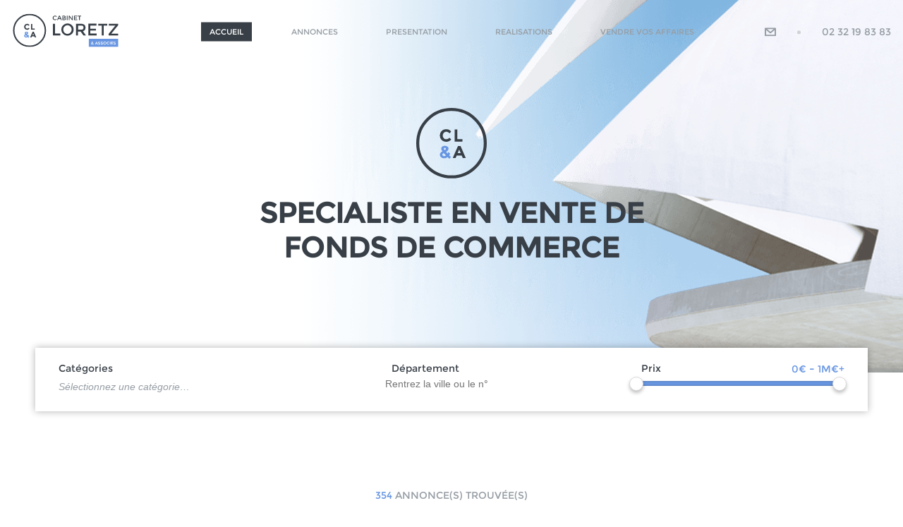

--- FILE ---
content_type: text/html; charset=UTF-8
request_url: http://cabinetloretz.fr/
body_size: 8250
content:
<!DOCTYPE html>
<html lang="fr">
	<head>

	    <meta charset="utf-8" />
	    
	    	    			<title>Vente de fonds de commerce - Cabinet Loretz & associés</title>
		    		<meta name="description" content="Spécialiste de la vente de fonds de commerce à Rouen, nous accompagnons vos projets dans l'Eure, la Seine-Maritime et le Calvados." />

	   	 			<meta name="og:title" content="Vente de fonds de commerce - Cabinet Loretz & associés" />
		    		<meta name="og:description" content="Spécialiste de la vente de fonds de commerce à Rouen, nous accompagnons vos projets dans l'Eure, la Seine-Maritime et le Calvados." />

		
	    <link rel="stylesheet" type="text/css" href="/assets/css/style_c.css"/>
	    <link rel="stylesheet" type="text/css" href="/assets/css/style_desktop.css"/>
	    <link rel="stylesheet" type="text/css" href="/assets/css/nouislider.css"/>
	     <link rel="stylesheet" type="text/css" href="/assets/css/style_responsive.css"/>

	    <meta name="viewport" content="width=device-width, user-scalable=no">

	    <script type="text/javascript" src="/assets/js/jquery-1.11.1.min.js"></script>
	    <script type="text/javascript" src="/assets/js/jquery.typeahead.min.js"></script>
	    <script type="text/javascript" src="/assets/js/main_dev.js"></script>
	    <script type="text/javascript" src="/assets/js/svg4everybody.ie8.min.js"></script>

	    <script>
var annonce_id = null;		</script>

	</head>

	<body class="home">

		<!-- LIGHTBOX -->

		<div class="lightbox" id="lightbox">

		</div>

	
		<div class="write_us">
			<div class="write_us_content">
				<div class="write_us_content_close">
					<svg height="19" width="19">
						<title>Close Lightbox</title>
						<use xlink:href="/assets/svg/cross_lightbox.svg#cross_lightbox"></use>
					</svg>
				</div>
				
				<form class="write-us_form" method="post" action="index.php">
					<div class="write-us_form_title mr">ECRIVEZ<br>NOUS</div>
					
					<input type="text" class="form_name" name="name" placeholder="Nom et Prénom">
					<input type="text" class="form_email" name="email" placeholder="E-mail"><input type="text" name="phone" class="form_phone" placeholder="Téléphone">
					<textarea class="form_text" name="text" placeholder="Votre message"></textarea>
					<input type="submit" class="form_send">
				</form>
			</div>
		</div>

		<div class="mention_legal">
			<div class="mention_legal_content">
				<div class="mention_legal_content_close">
					<svg height="19" width="19">
						<title>Close Lightbox</title>
						<use xlink:href="/assets/svg/cross_lightbox.svg#cross_lightbox"></use>
					</svg>
				</div>
				<div class="mention-legal_title mr">MENTION LEGALES</div>
				<div class="mention-legal_text">
					<span>Adresse :</span> 31 Rue Raymond Aron - 76130 MONT SAINT AIGNAN<br>
					<span>Représentant légal :</span> Monsieur LORETZ<br>
					<span>Directeur de la Publication :</span> Monsieur LORETZ<br>
					<span>Téléphone :</span> 02.32.19.83.83<br>
					<span>Adresse Internet :</span> http://www.cabinetloretz.fr<br>
					<br>
					SIREN 509 468 575 – RCS ROUEN Code NAF 6810 Z 
					L'utilisateur du site Internet reconnaît disposer de la compétence et des moyens nécessaires pour accéder et utiliser ce site. Il reconnaît également avoir pris connaissance de la présente notice légale et s'engage à la respecter.<br>
					L'utilisateur dispose d'un droit d'accès, de modification, de rectification et suppression des données qui le concernent (article 34 de la loi " Informatique et Libertés ").<br>
					Pour l'exercer, l'utilisateur peut s'adresser auprès du Directeur de la publication visé ci haut.<br> 
					Toute représentation totale ou partielle de ce site par quelque procédé que ce soit, sans l'autorisation expresse de l'exploitant du site Internet est interdite et constituerait une contrefaçon sanctionnée par les articles L 335-2 et suivants du Code de la propriété intellectuelle. 
					Il en est de même des éventuelles bases de données figurant sur le site Internet qui sont protégées par les dispositions de la loi du 11 juillet 1998 portant transposition dans le Code de la propriété intellectuelle (CPI) de la directive européenne du 11 mars 1996 relative à la protection juridique des bases de données.
				</div>
			</div>
		</div>
		

		<!-- END LIGHTBOX -->



		<!-- HEADER DESKTOP -->

		<header class="header_desktop">
			<div class="header-desktop_content">
				<div class="header-desktop_logo">
					<svg version="1.1" id="Calque_1" xmlns:sketch="http://www.bohemiancoding.com/sketch/ns" xmlns="http://www.w3.org/2000/svg" xmlns:xlink="http://www.w3.org/1999/xlink" x="0px" y="0px" viewBox="-345 572.5 151 47" style="enable-background:new -345 572.5 151 47;" xml:space="preserve">
						<title>Cabinet Loretz et associés Rouen</title>
 						<style type="text/css">
							.st0{fill:none;stroke:#383F47;stroke-width:2;}
							.st1{enable-background:new    ;}
							.st2{fill:#383F47;}
							.st3{fill:#6896E2;}
							.st4{fill:#FFFFFF;}
						</style>
						<g id="Design" sketch:type="MSPage">
							<g id="_x31_a-Home" transform="translate(-17.000000, -17.000000)" sketch:type="MSArtboardGroup">
								<g id="Header" transform="translate(0.000000, -2.000000)" sketch:type="MSLayerGroup">
									<g id="Logo-Copy-14" transform="translate(17.000000, 19.000000)">
										<path id="Rectangle-1" sketch:type="MSShapeGroup" class="st0" d="M-320.1,573.6L-320.1,573.6c12.4,0,22.4,10.1,22.4,22.5l0,0
											c0,12.4-10,22.5-22.4,22.5l0,0c-12.4,0-22.4-10.1-22.4-22.5l0,0C-342.5,583.7-332.5,573.6-320.1,573.6z"/>
										<g class="st1">
											<path class="st2" d="M-323.7,593.5c0.9,0,1.6-0.3,2.2-1l1.2,1.2c-0.9,1-2,1.5-3.2,1.5s-2.3-0.4-3.1-1.2s-1.2-1.8-1.2-3
												c0-1.2,0.4-2.2,1.2-3c0.8-0.8,1.8-1.2,3-1.2c1.3,0,2.4,0.5,3.3,1.5l-1.1,1.3c-0.6-0.7-1.3-1.1-2.1-1.1c-0.7,0-1.3,0.2-1.7,0.7
												s-0.7,1-0.7,1.8c0,0.7,0.2,1.4,0.7,1.8C-324.9,593.3-324.4,593.5-323.7,593.5z"/>
											<path class="st2" d="M-318,595.1V587h1.8v6.5h3.4v1.6H-318z"/>
										</g>
										<g class="st1">
											<path class="st3" d="M-322.7,605.4c-0.6,0.5-1.4,0.8-2.2,0.8c-0.8,0-1.5-0.2-2.1-0.7c-0.5-0.4-0.8-1-0.8-1.8
												c0-0.8,0.6-1.6,1.7-2.2c-0.3-0.3-0.4-0.6-0.6-0.8s-0.2-0.5-0.2-0.8c0-0.7,0.2-1.2,0.7-1.5s1-0.5,1.7-0.5c0.6,0,1.2,0.2,1.7,0.5
												c0.5,0.3,0.7,0.8,0.7,1.4c0,0.8-0.5,1.5-1.6,2.1c0.4,0.5,0.8,0.9,1,1.2c0.2-0.4,0.3-0.7,0.4-1.1l1.3,1
												c-0.2,0.5-0.4,0.9-0.6,1.3l1.1,1.1l-1.1,1.1L-322.7,605.4z M-325.8,604.5c0.2,0.2,0.5,0.3,0.9,0.3s0.7-0.2,1.1-0.5
												c-0.6-0.6-1-1.1-1.5-1.6c-0.6,0.4-0.9,0.8-0.9,1.2C-326.1,604.1-326,604.3-325.8,604.5z M-324.5,599.2c-0.2,0-0.3,0.1-0.5,0.2
												c-0.1,0.1-0.2,0.3-0.2,0.5c0,0.2,0.2,0.5,0.5,0.9c0.6-0.3,0.9-0.6,0.9-0.9c0-0.2-0.1-0.4-0.2-0.5S-324.3,599.2-324.5,599.2z"/>
										</g>
										<g class="st1">
											<path class="st2" d="M-312.6,606.1l-0.7-1.7h-3.4l-0.7,1.7h-1.9l3.5-8.1h1.7l3.5,8.1H-312.6z M-315,600.4l-1,2.3h2L-315,600.4z
												"/>
										</g>
										<g class="st1">
											<path class="st2" d="M-286.9,603.3v-16.6h2.8v13.9h7.6v2.7H-286.9z"/>
											<path class="st2" d="M-260.1,601c-1.7,1.6-3.7,2.5-6.2,2.5c-2.5,0-4.5-0.8-6.2-2.5c-1.7-1.6-2.5-3.7-2.5-6.1s0.8-4.5,2.5-6.1
												c1.7-1.6,3.7-2.5,6.2-2.5c2.5,0,4.5,0.8,6.2,2.5c1.7,1.6,2.5,3.7,2.5,6.1S-258.4,599.4-260.1,601z M-262.2,590.6
												c-1.1-1.2-2.5-1.8-4.2-1.8s-3,0.6-4.2,1.8c-1.1,1.2-1.7,2.6-1.7,4.3s0.6,3.1,1.7,4.3c1.1,1.2,2.5,1.8,4.2,1.8s3-0.6,4.2-1.8
												c1.1-1.2,1.7-2.6,1.7-4.3S-261,591.8-262.2,590.6z"/>
											<path class="st2" d="M-240.8,592.1c0,2.7-1.2,4.5-3.6,5.2l4.3,6h-3.6l-4-5.6h-3.7v5.6h-2.8v-16.6h6.2c2.5,0,4.3,0.4,5.4,1.3
												S-240.8,590.2-240.8,592.1z M-244.5,594.4c0.6-0.5,0.9-1.3,0.9-2.4s-0.3-1.8-0.9-2.2s-1.6-0.6-3.1-0.6h-3.6v5.9h3.5
												C-246.2,595.2-245.1,594.9-244.5,594.4z"/>
											<path class="st2" d="M-225.2,586.7v2.6h-8.8v4.4h7.9v2.5h-7.9v4.4h9.1v2.6h-11.9v-16.6H-225.2z"/>
											<path class="st2" d="M-215,589.3v14h-2.8v-14h-5v-2.6h12.9v2.6H-215z"/>
											<path class="st2" d="M-198.5,589.3h-9.3v-2.6h13.2v2.2l-9.6,11.7v0.1h9.8v2.6h-13.7v-2.2L-198.5,589.3L-198.5,589.3z"/>
										</g>
										<rect id="Rectangle-2" x="-236.1" y="608" sketch:type="MSShapeGroup" class="st3" width="41.6" height="11.6">
										</rect>
										<g class="st1">
											<path class="st4" d="M-231.4,616.2c-0.4,0-0.7-0.1-1-0.3c-0.3-0.2-0.4-0.5-0.4-0.9c0-0.4,0.3-0.8,0.9-1.2
												c-0.2-0.2-0.3-0.3-0.3-0.4s-0.1-0.3-0.1-0.4c0-0.3,0.1-0.5,0.3-0.7c0.2-0.2,0.5-0.2,0.8-0.2s0.6,0.1,0.8,0.2
												c0.2,0.2,0.3,0.4,0.3,0.7c0,0.4-0.3,0.7-0.9,1.1c0.3,0.4,0.6,0.7,0.7,0.9c0.1-0.2,0.2-0.4,0.3-0.6l0.5,0.3
												c-0.1,0.3-0.2,0.5-0.3,0.7c0.2,0.2,0.3,0.3,0.6,0.6l-0.4,0.4l-0.5-0.5C-230.4,616.1-230.9,616.2-231.4,616.2z M-231.9,615.5
												c0.1,0.1,0.3,0.2,0.6,0.2s0.5-0.1,0.8-0.3c-0.4-0.4-0.7-0.7-0.9-1c-0.4,0.2-0.7,0.5-0.7,0.8
												C-232.1,615.2-232,615.4-231.9,615.5z M-231.1,612.6c-0.1,0-0.2,0-0.3,0.1s-0.2,0.2-0.2,0.3s0,0.2,0.1,0.3
												c0.1,0.1,0.1,0.2,0.3,0.4c0.4-0.2,0.7-0.4,0.7-0.6c0-0.2-0.1-0.3-0.2-0.3S-230.9,612.6-231.1,612.6z"/>
											<path class="st4" d="M-226.3,615.3l-0.4,0.9h-0.7l1.8-4h0.7l1.8,4h-0.7l-0.4-0.9H-226.3z M-224.6,614.6l-0.7-1.7l-0.7,1.7
												H-224.6z"/>
											<path class="st4" d="M-221.4,612.7c-0.2,0-0.4,0-0.5,0.1c-0.1,0.1-0.2,0.2-0.2,0.4s0.1,0.3,0.2,0.4c0.1,0.1,0.4,0.2,0.8,0.3
												c0.4,0.1,0.7,0.2,0.9,0.4c0.2,0.2,0.3,0.4,0.3,0.8s-0.1,0.6-0.4,0.9c-0.3,0.2-0.6,0.3-1,0.3c-0.6,0-1.2-0.2-1.7-0.7l0.4-0.5
												c0.4,0.4,0.8,0.5,1.3,0.5c0.2,0,0.4,0,0.5-0.1c0.1-0.1,0.2-0.2,0.2-0.4c0-0.2-0.1-0.3-0.2-0.4c-0.1-0.1-0.3-0.2-0.6-0.2
												s-0.5-0.1-0.7-0.2c-0.2-0.1-0.3-0.1-0.4-0.2c-0.2-0.2-0.4-0.5-0.4-0.8s0.1-0.7,0.4-0.9c0.3-0.2,0.6-0.3,1-0.3
												c0.3,0,0.5,0,0.8,0.1c0.3,0.1,0.5,0.2,0.7,0.4l-0.4,0.5c-0.1-0.1-0.3-0.2-0.5-0.3S-221.2,612.7-221.4,612.7z"/>
											<path class="st4" d="M-217.7,612.7c-0.2,0-0.4,0-0.5,0.1s-0.2,0.2-0.2,0.4s0.1,0.3,0.2,0.4c0.1,0.1,0.4,0.2,0.8,0.3
												c0.4,0.1,0.7,0.2,0.9,0.4c0.2,0.2,0.3,0.4,0.3,0.8s-0.1,0.6-0.4,0.9c-0.3,0.2-0.6,0.3-1,0.3c-0.6,0-1.2-0.2-1.7-0.7l0.4-0.5
												c0.4,0.4,0.8,0.5,1.3,0.5c0.2,0,0.4,0,0.5-0.1c0.1-0.1,0.2-0.2,0.2-0.4c0-0.2-0.1-0.3-0.2-0.4c-0.1-0.1-0.3-0.2-0.6-0.2
												s-0.5-0.1-0.7-0.2c-0.2-0.1-0.3-0.1-0.4-0.2c-0.2-0.2-0.4-0.5-0.4-0.8s0.1-0.7,0.4-0.9c0.3-0.2,0.6-0.3,1-0.3
												c0.3,0,0.5,0,0.8,0.1c0.3,0.1,0.5,0.2,0.7,0.4l-0.4,0.5c-0.1-0.1-0.3-0.2-0.5-0.3C-217.3,612.7-217.5,612.7-217.7,612.7z"/>
											<path class="st4" d="M-212,615.6c-0.4,0.4-0.9,0.6-1.5,0.6s-1.1-0.2-1.5-0.6c-0.4-0.4-0.6-0.9-0.6-1.5s0.2-1.1,0.6-1.5
												c0.4-0.4,0.9-0.6,1.5-0.6s1.1,0.2,1.5,0.6c0.4,0.4,0.6,0.9,0.6,1.5S-211.5,615.2-212,615.6z M-212.4,613.1
												c-0.3-0.3-0.6-0.4-1-0.4s-0.7,0.1-1,0.4s-0.4,0.6-0.4,1c0,0.4,0.1,0.8,0.4,1s0.6,0.4,1,0.4s0.7-0.1,1-0.4
												c0.3-0.3,0.4-0.6,0.4-1C-212,613.7-212.2,613.4-212.4,613.1z"/>
											<path class="st4" d="M-208.6,615.6c0.2,0,0.4,0,0.6-0.1c0.2-0.1,0.3-0.2,0.5-0.4l0.4,0.4c-0.4,0.5-0.9,0.7-1.6,0.7
												c-0.6,0-1.1-0.2-1.5-0.6c-0.4-0.4-0.6-0.9-0.6-1.5s0.2-1.1,0.6-1.5c0.4-0.4,0.9-0.6,1.6-0.6c0.6,0,1.1,0.2,1.6,0.7l-0.4,0.5
												c-0.2-0.2-0.4-0.3-0.5-0.4c-0.2-0.1-0.4-0.1-0.6-0.1c-0.4,0-0.7,0.1-1,0.4c-0.3,0.3-0.4,0.6-0.4,1s0.1,0.8,0.4,1
												C-209.3,615.4-209,615.6-208.6,615.6z"/>
											<path class="st4" d="M-206.2,612.1h0.7v4h-0.7V612.1z"/>
											<path class="st4" d="M-201.6,612.1v0.6h-2.2v1.1h1.9v0.6h-1.9v1.1h2.2v0.6h-2.9v-4H-201.6z"/>
											<path class="st4" d="M-199.5,612.7c-0.2,0-0.4,0-0.5,0.1c-0.1,0.1-0.2,0.2-0.2,0.4s0.1,0.3,0.2,0.4c0.1,0.1,0.4,0.2,0.8,0.3
												c0.4,0.1,0.7,0.2,0.9,0.4c0.2,0.2,0.3,0.4,0.3,0.8s-0.1,0.6-0.4,0.9c-0.3,0.2-0.6,0.3-1,0.3c-0.6,0-1.2-0.2-1.7-0.7l0.4-0.5
												c0.4,0.4,0.8,0.5,1.3,0.5c0.2,0,0.4,0,0.5-0.1c0.1-0.1,0.2-0.2,0.2-0.4c0-0.2-0.1-0.3-0.2-0.4c-0.1-0.1-0.3-0.2-0.6-0.2
												s-0.5-0.1-0.7-0.2c-0.2-0.1-0.3-0.1-0.4-0.2c-0.2-0.2-0.4-0.5-0.4-0.8s0.1-0.7,0.4-0.9c0.3-0.2,0.6-0.3,1-0.3
												c0.3,0,0.5,0,0.8,0.1c0.3,0.1,0.5,0.2,0.7,0.4l-0.4,0.5c-0.1-0.1-0.3-0.2-0.5-0.3S-199.3,612.7-199.5,612.7z"/>
										</g>
										<g class="st1">
											<path class="st2" d="M-284,580.6c0.4,0,0.7-0.1,0.9-0.2c0.3-0.1,0.5-0.3,0.8-0.6l0.7,0.7c-0.7,0.7-1.5,1.1-2.4,1.1
												c-0.9,0-1.7-0.3-2.4-0.9c-0.6-0.6-0.9-1.4-0.9-2.3s0.3-1.7,1-2.3c0.6-0.6,1.4-0.9,2.4-0.9c1,0,1.8,0.4,2.4,1.1l-0.7,0.7
												c-0.3-0.3-0.6-0.5-0.8-0.6c-0.3-0.1-0.6-0.2-0.9-0.2c-0.6,0-1.2,0.2-1.6,0.6c-0.4,0.4-0.6,0.9-0.6,1.6c0,0.6,0.2,1.2,0.6,1.6
												C-285.1,580.4-284.6,580.6-284,580.6z"/>
											<path class="st2" d="M-279.4,580.1l-0.6,1.4h-1.1l2.8-6.3h1.1l2.8,6.3h-1.1l-0.6-1.4H-279.4z M-276.7,579.1l-1.1-2.6l-1.1,2.6
												H-276.7z"/>
											<path class="st2" d="M-270.9,581.6h-2.7v-6.3h2.4c0.4,0,0.8,0.1,1.1,0.2c0.3,0.1,0.5,0.2,0.7,0.4c0.3,0.3,0.4,0.7,0.4,1.1
												c0,0.5-0.2,0.9-0.5,1.1c-0.1,0.1-0.2,0.1-0.2,0.2c0,0-0.1,0.1-0.2,0.1c0.4,0.1,0.7,0.3,0.9,0.5c0.2,0.3,0.3,0.6,0.3,1
												c0,0.4-0.1,0.8-0.4,1.2C-269.4,581.4-270,581.6-270.9,581.6z M-272.6,577.9h1.3c0.8,0,1.1-0.3,1.1-0.8c0-0.3-0.1-0.5-0.3-0.6
												c-0.2-0.1-0.5-0.2-0.9-0.2h-1.4V577.9z M-272.6,580.6h1.7c0.4,0,0.7-0.1,0.9-0.2s0.3-0.4,0.3-0.7c0-0.6-0.4-0.8-1.3-0.8h-1.5
												V580.6z"/>
											<path class="st2" d="M-267.3,575.3h1.1v6.3h-1.1V575.3z"/>
											<path class="st2" d="M-259.8,575.3h1.1v6.3h-1.1l-3.6-4.6v4.6h-1.1v-6.3h1.1l3.6,4.7V575.3z"/>
											<path class="st2" d="M-252.6,575.3v1h-3.3v1.7h3v0.9h-3v1.7h3.5v1h-4.5v-6.3H-252.6z"/>
											<path class="st2" d="M-248.8,576.3v5.3h-1.1v-5.3h-1.9v-1h4.9v1H-248.8z"/>
										</g>
									</g>
								</g>
							</g>
						</g>
					</svg>
				</div>
				<div class="header-desktop_container_tab mr">
					<a class="header-desktop_tab active" href="/">
						ACCUEIL
					</a>
					<a class="header-desktop_tab " href="/annonces">
						ANNONCES
					</a>
					<a class="header-desktop_tab " href="/presentation">
						PRESENTATION
					</a>
					<a class="header-desktop_tab " href="/realisations">
						REALISATIONS
					</a>
					<a class="header-desktop_tab " href="/publier">
						VENDRE VOS AFFAIRES
					</a>
				</div>
				<div class="header-desktop_contact">
					<div class="header-desktop_mail">
						<svg viewBox="0 0 16 12">
							<title>cabinetloretz@orange.fr</title>
							<use xlink:href="/assets/svg/mail_h.svg#mail_h"></use>
						</svg>
					</div>
					<div class="header-desktop_contact_point"></div>
					<div class="header-desktop_number mr">
						02 32 19 83 83
					</div>
				</div>
			</div>
		</header>

		<!-- END HEADER DESKTOP -->



		<!-- HEADER RESPONSIVE -->
			
		<header class="header_responsive">
			<div class="header-responsive_open_menu">
				<div class="bar_1"></div>
				<div class="bar_2"></div>
			</div>
			<div class="header-responsive_logo">
				<svg version="1.1" id="Calque_1" xmlns:sketch="http://www.bohemiancoding.com/sketch/ns" xmlns="http://www.w3.org/2000/svg" xmlns:xlink="http://www.w3.org/1999/xlink" x="0px" y="0px" viewBox="-345 572.5 151 47" style="enable-background:new -345 572.5 151 47;" xml:space="preserve">
					<title>Cabinet Loretz et associés Rouen</title>
					<style type="text/css">
						.st0{fill:none;stroke:#383F47;stroke-width:2;}
						.st1{enable-background:new    ;}
						.st2{fill:#383F47;}
						.st3{fill:#6896E2;}
						.st4{fill:#FFFFFF;}
					</style>
					<g id="Design" sketch:type="MSPage">
						<g id="_x31_a-Home" transform="translate(-17.000000, -17.000000)" sketch:type="MSArtboardGroup">
							<g id="Header" transform="translate(0.000000, -2.000000)" sketch:type="MSLayerGroup">
								<g id="Logo-Copy-14" transform="translate(17.000000, 19.000000)">
									<path id="Rectangle-1" sketch:type="MSShapeGroup" class="st0" d="M-320.1,573.6L-320.1,573.6c12.4,0,22.4,10.1,22.4,22.5l0,0
										c0,12.4-10,22.5-22.4,22.5l0,0c-12.4,0-22.4-10.1-22.4-22.5l0,0C-342.5,583.7-332.5,573.6-320.1,573.6z"/>
									<g class="st1">
										<path class="st2" d="M-323.7,593.5c0.9,0,1.6-0.3,2.2-1l1.2,1.2c-0.9,1-2,1.5-3.2,1.5s-2.3-0.4-3.1-1.2s-1.2-1.8-1.2-3
											c0-1.2,0.4-2.2,1.2-3c0.8-0.8,1.8-1.2,3-1.2c1.3,0,2.4,0.5,3.3,1.5l-1.1,1.3c-0.6-0.7-1.3-1.1-2.1-1.1c-0.7,0-1.3,0.2-1.7,0.7
											s-0.7,1-0.7,1.8c0,0.7,0.2,1.4,0.7,1.8C-324.9,593.3-324.4,593.5-323.7,593.5z"/>
										<path class="st2" d="M-318,595.1V587h1.8v6.5h3.4v1.6H-318z"/>
									</g>
									<g class="st1">
										<path class="st3" d="M-322.7,605.4c-0.6,0.5-1.4,0.8-2.2,0.8c-0.8,0-1.5-0.2-2.1-0.7c-0.5-0.4-0.8-1-0.8-1.8
											c0-0.8,0.6-1.6,1.7-2.2c-0.3-0.3-0.4-0.6-0.6-0.8s-0.2-0.5-0.2-0.8c0-0.7,0.2-1.2,0.7-1.5s1-0.5,1.7-0.5c0.6,0,1.2,0.2,1.7,0.5
											c0.5,0.3,0.7,0.8,0.7,1.4c0,0.8-0.5,1.5-1.6,2.1c0.4,0.5,0.8,0.9,1,1.2c0.2-0.4,0.3-0.7,0.4-1.1l1.3,1
											c-0.2,0.5-0.4,0.9-0.6,1.3l1.1,1.1l-1.1,1.1L-322.7,605.4z M-325.8,604.5c0.2,0.2,0.5,0.3,0.9,0.3s0.7-0.2,1.1-0.5
											c-0.6-0.6-1-1.1-1.5-1.6c-0.6,0.4-0.9,0.8-0.9,1.2C-326.1,604.1-326,604.3-325.8,604.5z M-324.5,599.2c-0.2,0-0.3,0.1-0.5,0.2
											c-0.1,0.1-0.2,0.3-0.2,0.5c0,0.2,0.2,0.5,0.5,0.9c0.6-0.3,0.9-0.6,0.9-0.9c0-0.2-0.1-0.4-0.2-0.5S-324.3,599.2-324.5,599.2z"/>
									</g>
									<g class="st1">
										<path class="st2" d="M-312.6,606.1l-0.7-1.7h-3.4l-0.7,1.7h-1.9l3.5-8.1h1.7l3.5,8.1H-312.6z M-315,600.4l-1,2.3h2L-315,600.4z
											"/>
									</g>
									<g class="st1">
										<path class="st2" d="M-286.9,603.3v-16.6h2.8v13.9h7.6v2.7H-286.9z"/>
										<path class="st2" d="M-260.1,601c-1.7,1.6-3.7,2.5-6.2,2.5c-2.5,0-4.5-0.8-6.2-2.5c-1.7-1.6-2.5-3.7-2.5-6.1s0.8-4.5,2.5-6.1
											c1.7-1.6,3.7-2.5,6.2-2.5c2.5,0,4.5,0.8,6.2,2.5c1.7,1.6,2.5,3.7,2.5,6.1S-258.4,599.4-260.1,601z M-262.2,590.6
											c-1.1-1.2-2.5-1.8-4.2-1.8s-3,0.6-4.2,1.8c-1.1,1.2-1.7,2.6-1.7,4.3s0.6,3.1,1.7,4.3c1.1,1.2,2.5,1.8,4.2,1.8s3-0.6,4.2-1.8
											c1.1-1.2,1.7-2.6,1.7-4.3S-261,591.8-262.2,590.6z"/>
										<path class="st2" d="M-240.8,592.1c0,2.7-1.2,4.5-3.6,5.2l4.3,6h-3.6l-4-5.6h-3.7v5.6h-2.8v-16.6h6.2c2.5,0,4.3,0.4,5.4,1.3
											S-240.8,590.2-240.8,592.1z M-244.5,594.4c0.6-0.5,0.9-1.3,0.9-2.4s-0.3-1.8-0.9-2.2s-1.6-0.6-3.1-0.6h-3.6v5.9h3.5
											C-246.2,595.2-245.1,594.9-244.5,594.4z"/>
										<path class="st2" d="M-225.2,586.7v2.6h-8.8v4.4h7.9v2.5h-7.9v4.4h9.1v2.6h-11.9v-16.6H-225.2z"/>
										<path class="st2" d="M-215,589.3v14h-2.8v-14h-5v-2.6h12.9v2.6H-215z"/>
										<path class="st2" d="M-198.5,589.3h-9.3v-2.6h13.2v2.2l-9.6,11.7v0.1h9.8v2.6h-13.7v-2.2L-198.5,589.3L-198.5,589.3z"/>
									</g>
									<rect id="Rectangle-2" x="-236.1" y="608" sketch:type="MSShapeGroup" class="st3" width="41.6" height="11.6">
									</rect>
									<g class="st1">
										<path class="st4" d="M-231.4,616.2c-0.4,0-0.7-0.1-1-0.3c-0.3-0.2-0.4-0.5-0.4-0.9c0-0.4,0.3-0.8,0.9-1.2
											c-0.2-0.2-0.3-0.3-0.3-0.4s-0.1-0.3-0.1-0.4c0-0.3,0.1-0.5,0.3-0.7c0.2-0.2,0.5-0.2,0.8-0.2s0.6,0.1,0.8,0.2
											c0.2,0.2,0.3,0.4,0.3,0.7c0,0.4-0.3,0.7-0.9,1.1c0.3,0.4,0.6,0.7,0.7,0.9c0.1-0.2,0.2-0.4,0.3-0.6l0.5,0.3
											c-0.1,0.3-0.2,0.5-0.3,0.7c0.2,0.2,0.3,0.3,0.6,0.6l-0.4,0.4l-0.5-0.5C-230.4,616.1-230.9,616.2-231.4,616.2z M-231.9,615.5
											c0.1,0.1,0.3,0.2,0.6,0.2s0.5-0.1,0.8-0.3c-0.4-0.4-0.7-0.7-0.9-1c-0.4,0.2-0.7,0.5-0.7,0.8
											C-232.1,615.2-232,615.4-231.9,615.5z M-231.1,612.6c-0.1,0-0.2,0-0.3,0.1s-0.2,0.2-0.2,0.3s0,0.2,0.1,0.3
											c0.1,0.1,0.1,0.2,0.3,0.4c0.4-0.2,0.7-0.4,0.7-0.6c0-0.2-0.1-0.3-0.2-0.3S-230.9,612.6-231.1,612.6z"/>
										<path class="st4" d="M-226.3,615.3l-0.4,0.9h-0.7l1.8-4h0.7l1.8,4h-0.7l-0.4-0.9H-226.3z M-224.6,614.6l-0.7-1.7l-0.7,1.7
											H-224.6z"/>
										<path class="st4" d="M-221.4,612.7c-0.2,0-0.4,0-0.5,0.1c-0.1,0.1-0.2,0.2-0.2,0.4s0.1,0.3,0.2,0.4c0.1,0.1,0.4,0.2,0.8,0.3
											c0.4,0.1,0.7,0.2,0.9,0.4c0.2,0.2,0.3,0.4,0.3,0.8s-0.1,0.6-0.4,0.9c-0.3,0.2-0.6,0.3-1,0.3c-0.6,0-1.2-0.2-1.7-0.7l0.4-0.5
											c0.4,0.4,0.8,0.5,1.3,0.5c0.2,0,0.4,0,0.5-0.1c0.1-0.1,0.2-0.2,0.2-0.4c0-0.2-0.1-0.3-0.2-0.4c-0.1-0.1-0.3-0.2-0.6-0.2
											s-0.5-0.1-0.7-0.2c-0.2-0.1-0.3-0.1-0.4-0.2c-0.2-0.2-0.4-0.5-0.4-0.8s0.1-0.7,0.4-0.9c0.3-0.2,0.6-0.3,1-0.3
											c0.3,0,0.5,0,0.8,0.1c0.3,0.1,0.5,0.2,0.7,0.4l-0.4,0.5c-0.1-0.1-0.3-0.2-0.5-0.3S-221.2,612.7-221.4,612.7z"/>
										<path class="st4" d="M-217.7,612.7c-0.2,0-0.4,0-0.5,0.1s-0.2,0.2-0.2,0.4s0.1,0.3,0.2,0.4c0.1,0.1,0.4,0.2,0.8,0.3
											c0.4,0.1,0.7,0.2,0.9,0.4c0.2,0.2,0.3,0.4,0.3,0.8s-0.1,0.6-0.4,0.9c-0.3,0.2-0.6,0.3-1,0.3c-0.6,0-1.2-0.2-1.7-0.7l0.4-0.5
											c0.4,0.4,0.8,0.5,1.3,0.5c0.2,0,0.4,0,0.5-0.1c0.1-0.1,0.2-0.2,0.2-0.4c0-0.2-0.1-0.3-0.2-0.4c-0.1-0.1-0.3-0.2-0.6-0.2
											s-0.5-0.1-0.7-0.2c-0.2-0.1-0.3-0.1-0.4-0.2c-0.2-0.2-0.4-0.5-0.4-0.8s0.1-0.7,0.4-0.9c0.3-0.2,0.6-0.3,1-0.3
											c0.3,0,0.5,0,0.8,0.1c0.3,0.1,0.5,0.2,0.7,0.4l-0.4,0.5c-0.1-0.1-0.3-0.2-0.5-0.3C-217.3,612.7-217.5,612.7-217.7,612.7z"/>
										<path class="st4" d="M-212,615.6c-0.4,0.4-0.9,0.6-1.5,0.6s-1.1-0.2-1.5-0.6c-0.4-0.4-0.6-0.9-0.6-1.5s0.2-1.1,0.6-1.5
											c0.4-0.4,0.9-0.6,1.5-0.6s1.1,0.2,1.5,0.6c0.4,0.4,0.6,0.9,0.6,1.5S-211.5,615.2-212,615.6z M-212.4,613.1
											c-0.3-0.3-0.6-0.4-1-0.4s-0.7,0.1-1,0.4s-0.4,0.6-0.4,1c0,0.4,0.1,0.8,0.4,1s0.6,0.4,1,0.4s0.7-0.1,1-0.4
											c0.3-0.3,0.4-0.6,0.4-1C-212,613.7-212.2,613.4-212.4,613.1z"/>
										<path class="st4" d="M-208.6,615.6c0.2,0,0.4,0,0.6-0.1c0.2-0.1,0.3-0.2,0.5-0.4l0.4,0.4c-0.4,0.5-0.9,0.7-1.6,0.7
											c-0.6,0-1.1-0.2-1.5-0.6c-0.4-0.4-0.6-0.9-0.6-1.5s0.2-1.1,0.6-1.5c0.4-0.4,0.9-0.6,1.6-0.6c0.6,0,1.1,0.2,1.6,0.7l-0.4,0.5
											c-0.2-0.2-0.4-0.3-0.5-0.4c-0.2-0.1-0.4-0.1-0.6-0.1c-0.4,0-0.7,0.1-1,0.4c-0.3,0.3-0.4,0.6-0.4,1s0.1,0.8,0.4,1
											C-209.3,615.4-209,615.6-208.6,615.6z"/>
										<path class="st4" d="M-206.2,612.1h0.7v4h-0.7V612.1z"/>
										<path class="st4" d="M-201.6,612.1v0.6h-2.2v1.1h1.9v0.6h-1.9v1.1h2.2v0.6h-2.9v-4H-201.6z"/>
										<path class="st4" d="M-199.5,612.7c-0.2,0-0.4,0-0.5,0.1c-0.1,0.1-0.2,0.2-0.2,0.4s0.1,0.3,0.2,0.4c0.1,0.1,0.4,0.2,0.8,0.3
											c0.4,0.1,0.7,0.2,0.9,0.4c0.2,0.2,0.3,0.4,0.3,0.8s-0.1,0.6-0.4,0.9c-0.3,0.2-0.6,0.3-1,0.3c-0.6,0-1.2-0.2-1.7-0.7l0.4-0.5
											c0.4,0.4,0.8,0.5,1.3,0.5c0.2,0,0.4,0,0.5-0.1c0.1-0.1,0.2-0.2,0.2-0.4c0-0.2-0.1-0.3-0.2-0.4c-0.1-0.1-0.3-0.2-0.6-0.2
											s-0.5-0.1-0.7-0.2c-0.2-0.1-0.3-0.1-0.4-0.2c-0.2-0.2-0.4-0.5-0.4-0.8s0.1-0.7,0.4-0.9c0.3-0.2,0.6-0.3,1-0.3
											c0.3,0,0.5,0,0.8,0.1c0.3,0.1,0.5,0.2,0.7,0.4l-0.4,0.5c-0.1-0.1-0.3-0.2-0.5-0.3S-199.3,612.7-199.5,612.7z"/>
									</g>
									<g class="st1">
										<path class="st2" d="M-284,580.6c0.4,0,0.7-0.1,0.9-0.2c0.3-0.1,0.5-0.3,0.8-0.6l0.7,0.7c-0.7,0.7-1.5,1.1-2.4,1.1
											c-0.9,0-1.7-0.3-2.4-0.9c-0.6-0.6-0.9-1.4-0.9-2.3s0.3-1.7,1-2.3c0.6-0.6,1.4-0.9,2.4-0.9c1,0,1.8,0.4,2.4,1.1l-0.7,0.7
											c-0.3-0.3-0.6-0.5-0.8-0.6c-0.3-0.1-0.6-0.2-0.9-0.2c-0.6,0-1.2,0.2-1.6,0.6c-0.4,0.4-0.6,0.9-0.6,1.6c0,0.6,0.2,1.2,0.6,1.6
											C-285.1,580.4-284.6,580.6-284,580.6z"/>
										<path class="st2" d="M-279.4,580.1l-0.6,1.4h-1.1l2.8-6.3h1.1l2.8,6.3h-1.1l-0.6-1.4H-279.4z M-276.7,579.1l-1.1-2.6l-1.1,2.6
											H-276.7z"/>
										<path class="st2" d="M-270.9,581.6h-2.7v-6.3h2.4c0.4,0,0.8,0.1,1.1,0.2c0.3,0.1,0.5,0.2,0.7,0.4c0.3,0.3,0.4,0.7,0.4,1.1
											c0,0.5-0.2,0.9-0.5,1.1c-0.1,0.1-0.2,0.1-0.2,0.2c0,0-0.1,0.1-0.2,0.1c0.4,0.1,0.7,0.3,0.9,0.5c0.2,0.3,0.3,0.6,0.3,1
											c0,0.4-0.1,0.8-0.4,1.2C-269.4,581.4-270,581.6-270.9,581.6z M-272.6,577.9h1.3c0.8,0,1.1-0.3,1.1-0.8c0-0.3-0.1-0.5-0.3-0.6
											c-0.2-0.1-0.5-0.2-0.9-0.2h-1.4V577.9z M-272.6,580.6h1.7c0.4,0,0.7-0.1,0.9-0.2s0.3-0.4,0.3-0.7c0-0.6-0.4-0.8-1.3-0.8h-1.5
											V580.6z"/>
										<path class="st2" d="M-267.3,575.3h1.1v6.3h-1.1V575.3z"/>
										<path class="st2" d="M-259.8,575.3h1.1v6.3h-1.1l-3.6-4.6v4.6h-1.1v-6.3h1.1l3.6,4.7V575.3z"/>
										<path class="st2" d="M-252.6,575.3v1h-3.3v1.7h3v0.9h-3v1.7h3.5v1h-4.5v-6.3H-252.6z"/>
										<path class="st2" d="M-248.8,576.3v5.3h-1.1v-5.3h-1.9v-1h4.9v1H-248.8z"/>
									</g>
								</g>
							</g>
						</g>
					</g>
				</svg>
			</div>
			<div class="header-resposnive_contact mr">
				02 32 19 83 83
			</div>
			<div class="header-resposnive_filter mr">
				Filtrer
			</div>
		</header>

		<div class="content_header_responsive mr">
			<a href="/" class="content-header_tab active">ACCUEIL</a>
			<a href="/annonces" class="content-header_tab ">ANNONCES</a>
			<a href="/presentation" class="content-header_tab ">PRESENTATION</a>
			<a href="/realisations" class="content-header_tab ">REALISATIONS</a>
			<a href="/publier" class="content-header_tab ">VENDRE VOS AFFAIRES</a>
		</div>

		<!-- END HEADER RESPONSIVE -->
		<!-- HOME -->

		<section class="home">
			<div class="home-background_image"></div>
			<div class="home-background_image_responsive"></div>
			<div class="home-content mr">
				<div class="home-logo">
					<svg version="1.1" id="Calque_1" xmlns:sketch="http://www.bohemiancoding.com/sketch/ns" xmlns="http://www.w3.org/2000/svg" xmlns:xlink="http://www.w3.org/1999/xlink" x="0px" y="0px" viewBox="-343.5 572.6 46.8 47.1" style="enable-background:new -343.5 572.6 46.8 47.1;" xml:space="preserve">
					<title>Cabinet Loretz fond de commerce Rouen</title>
					<style type="text/css">
						.st0{fill:none;stroke:#383F47;stroke-width:2;}
						.st1{enable-background:new    ;}
						.st2{fill:#383F47;}
						.st3{fill:#6896E2;}
					</style>
					<g id="Design" sketch:type="MSPage">
						<g id="_x31_a-Home" transform="translate(-17.000000, -17.000000)" sketch:type="MSArtboardGroup">
							<g id="Header" transform="translate(0.000000, -2.000000)" sketch:type="MSLayerGroup">
								<g id="Logo-Copy-14" transform="translate(17.000000, 19.000000)">
									<path id="Rectangle-1" sketch:type="MSShapeGroup" class="st0" d="M-320.1,573.6L-320.1,573.6c12.4,0,22.4,10.1,22.4,22.5l0,0
										c0,12.4-10,22.5-22.4,22.5l0,0c-12.4,0-22.4-10.1-22.4-22.5l0,0C-342.5,583.7-332.5,573.6-320.1,573.6z"/>
									<g class="st1">
										<path class="st2" d="M-323.7,593.5c0.9,0,1.6-0.3,2.2-1l1.2,1.2c-0.9,1-2,1.5-3.2,1.5s-2.3-0.4-3.1-1.2s-1.2-1.8-1.2-3
											c0-1.2,0.4-2.2,1.2-3c0.8-0.8,1.8-1.2,3-1.2c1.3,0,2.4,0.5,3.3,1.5l-1.1,1.3c-0.6-0.7-1.3-1.1-2.1-1.1c-0.7,0-1.3,0.2-1.7,0.7
											s-0.7,1-0.7,1.8c0,0.7,0.2,1.4,0.7,1.8C-324.9,593.3-324.4,593.5-323.7,593.5z"/>
										<path class="st2" d="M-318,595.1V587h1.8v6.5h3.4v1.6H-318z"/>
									</g>
									<g class="st1">
										<path class="st3" d="M-322.7,605.4c-0.6,0.5-1.4,0.8-2.2,0.8c-0.8,0-1.5-0.2-2.1-0.7c-0.5-0.4-0.8-1-0.8-1.8
											c0-0.8,0.6-1.6,1.7-2.2c-0.3-0.3-0.4-0.6-0.6-0.8s-0.2-0.5-0.2-0.8c0-0.7,0.2-1.2,0.7-1.5s1-0.5,1.7-0.5c0.6,0,1.2,0.2,1.7,0.5
											c0.5,0.3,0.7,0.8,0.7,1.4c0,0.8-0.5,1.5-1.6,2.1c0.4,0.5,0.8,0.9,1,1.2c0.2-0.4,0.3-0.7,0.4-1.1l1.3,1
											c-0.2,0.5-0.4,0.9-0.6,1.3l1.1,1.1l-1.1,1.1L-322.7,605.4z M-325.8,604.5c0.2,0.2,0.5,0.3,0.9,0.3s0.7-0.2,1.1-0.5
											c-0.6-0.6-1-1.1-1.5-1.6c-0.6,0.4-0.9,0.8-0.9,1.2C-326.1,604.1-326,604.3-325.8,604.5z M-324.5,599.2c-0.2,0-0.3,0.1-0.5,0.2
											c-0.1,0.1-0.2,0.3-0.2,0.5c0,0.2,0.2,0.5,0.5,0.9c0.6-0.3,0.9-0.6,0.9-0.9c0-0.2-0.1-0.4-0.2-0.5S-324.3,599.2-324.5,599.2z"/>
									</g>
									<g class="st1">
										<path class="st2" d="M-312.6,606.1l-0.7-1.7h-3.4l-0.7,1.7h-1.9l3.5-8.1h1.7l3.5,8.1H-312.6z M-315,600.4l-1,2.3h2L-315,600.4z
											"/>
									</g>
								</g>
							</g>
						</g>
					</g>
					</svg>

				</div>
				<h1>SPECIALISTE EN VENTE DE<br>FONDS DE COMMERCE</h1>
			</div>
		</section>

		<!-- END HOME -->


		<!-- FILTER -->

		<div class="filter">
			<div class="filter-content">
				<div class="filter-categorie">
					<div class="filter-categorie_title mr">
						Catégories
					</div>
					<div class="filter-categorie_content">
						
						<div class="filter-categorie_content_text">
							Sélectionnez une catégorie…
						</div>	
						
						<div class="filter-categorie_content_text nb selected hide">
						</div>	

					</div>
					<div class="filter-categorie_drop_down">
						<div class="filter-categorie_drop_down_select_all categorie_drop_down_deselect_all">
							Tout désélectioner
						</div>
<div class="filter-categorie_drop_down_content">
<div class="filter-categorie_container_check mr"><input type="checkbox" value="1" class="filter-categorie_check" >Cafe</div><div class="filter-categorie_container_check mr"><input type="checkbox" value="2" class="filter-categorie_check" >Bar</div><div class="filter-categorie_container_check mr"><input type="checkbox" value="3" class="filter-categorie_check" >Tabac</div><div class="filter-categorie_container_check mr"><input type="checkbox" value="4" class="filter-categorie_check" >Presse</div><div class="filter-categorie_container_check mr"><input type="checkbox" value="5" class="filter-categorie_check" >Brasserie</div><div class="filter-categorie_container_check mr"><input type="checkbox" value="6" class="filter-categorie_check" >Restaurant</div><div class="filter-categorie_container_check mr"><input type="checkbox" value="7" class="filter-categorie_check" >Boulangerie</div><div class="filter-categorie_container_check mr"><input type="checkbox" value="8" class="filter-categorie_check" >Pâtisserie</div></div><div class="filter-categorie_drop_down_content"><div class="filter-categorie_container_check mr"><input type="checkbox" value="9" class="filter-categorie_check" >Boucherie</div><div class="filter-categorie_container_check mr"><input type="checkbox" value="10" class="filter-categorie_check" >Charcuterie</div><div class="filter-categorie_container_check mr"><input type="checkbox" value="11" class="filter-categorie_check" >Pizzeria</div><div class="filter-categorie_container_check mr"><input type="checkbox" value="12" class="filter-categorie_check" >Crêperie</div><div class="filter-categorie_container_check mr"><input type="checkbox" value="13" class="filter-categorie_check" >Discothèque</div><div class="filter-categorie_container_check mr"><input type="checkbox" value="14" class="filter-categorie_check" >Cours des halles</div><div class="filter-categorie_container_check mr"><input type="checkbox" value="15" class="filter-categorie_check" >Sandwicherie</div><div class="filter-categorie_container_check mr"><input type="checkbox" value="16" class="filter-categorie_check" >Restauration rapide</div></div><div class="filter-categorie_drop_down_content"><div class="filter-categorie_container_check mr"><input type="checkbox" value="17" class="filter-categorie_check" >Salon de thé</div><div class="filter-categorie_container_check mr"><input type="checkbox" value="18" class="filter-categorie_check" >Alimentation</div><div class="filter-categorie_container_check mr"><input type="checkbox" value="19" class="filter-categorie_check" >Coiffure</div><div class="filter-categorie_container_check mr"><input type="checkbox" value="20" class="filter-categorie_check" >Esthétique</div><div class="filter-categorie_container_check mr"><input type="checkbox" value="21" class="filter-categorie_check" >Local commercial/Pro</div><div class="filter-categorie_container_check mr"><input type="checkbox" value="22" class="filter-categorie_check" >Droit au bail</div><div class="filter-categorie_container_check mr"><input type="checkbox" value="23" class="filter-categorie_check" >Divers commerces</div><div class="filter-categorie_container_check mr"><input type="checkbox" value="24" class="filter-categorie_check" >Divers immobilier</div></div><div class="filter-categorie_drop_down_content"><div class="filter-categorie_container_check mr"><input type="checkbox" value="25" class="filter-categorie_check" >Divers artisanat</div><div class="filter-categorie_container_check mr"><input type="checkbox" value="26" class="filter-categorie_check" >Hôtel</div></div>
					</div>
				</div><div class="filter-search">
					<div class="filter-search_title mr">Département</div>
					<input type="search" class="filter-search_input search_filter_input_text" placeholder="Rentrez la ville ou le n° de département…">
				</div><div class="filter-slider">
					<div class="filter-slider_title mr">Prix</div>
					<div class="filter-slider_value mr">
						<div id="slider-snap-value-lower"></div>
						-
						<div id="slider-snap-value-upper"></div>
					</div>
					<div id="slider-snap"></div>
				</div>
			</div>
		</div>

		<!-- END FILTER -->


		<!-- FILTER RESPONSIVE -->

		<div class="filter_responsive mr" id="filter_responsive">Filtrer</div>

		<div class="content_filter_responsive">
			<div class="content-filter-responsive_title mr">
				Catégorie
				<span>
					Sélectionnez une catégorie…
				</span>
			</div>

				<div class="filter-categorie_container_check mr">
					<input type="checkbox" value="1" class="filter-categorie_check" >Cafe				</div>
				<div class="filter-categorie_container_check mr">
					<input type="checkbox" value="2" class="filter-categorie_check" >Bar				</div>
				<div class="filter-categorie_container_check mr">
					<input type="checkbox" value="3" class="filter-categorie_check" >Tabac				</div>
				<div class="filter-categorie_container_check mr">
					<input type="checkbox" value="4" class="filter-categorie_check" >Presse				</div>
				<div class="filter-categorie_container_check mr">
					<input type="checkbox" value="5" class="filter-categorie_check" >Brasserie				</div>
				<div class="filter-categorie_container_check mr">
					<input type="checkbox" value="6" class="filter-categorie_check" >Restaurant				</div>
				<div class="filter-categorie_container_check mr">
					<input type="checkbox" value="7" class="filter-categorie_check" >Boulangerie				</div>
				<div class="filter-categorie_container_check mr">
					<input type="checkbox" value="8" class="filter-categorie_check" >Pâtisserie				</div>
				<div class="filter-categorie_container_check mr">
					<input type="checkbox" value="9" class="filter-categorie_check" >Boucherie				</div>
				<div class="filter-categorie_container_check mr">
					<input type="checkbox" value="10" class="filter-categorie_check" >Charcuterie				</div>
				<div class="filter-categorie_container_check mr">
					<input type="checkbox" value="11" class="filter-categorie_check" >Pizzeria				</div>
				<div class="filter-categorie_container_check mr">
					<input type="checkbox" value="12" class="filter-categorie_check" >Crêperie				</div>
				<div class="filter-categorie_container_check mr">
					<input type="checkbox" value="13" class="filter-categorie_check" >Discothèque				</div>
				<div class="filter-categorie_container_check mr">
					<input type="checkbox" value="14" class="filter-categorie_check" >Cours des halles				</div>
				<div class="filter-categorie_container_check mr">
					<input type="checkbox" value="15" class="filter-categorie_check" >Sandwicherie				</div>
				<div class="filter-categorie_container_check mr">
					<input type="checkbox" value="16" class="filter-categorie_check" >Restauration rapide				</div>
				<div class="filter-categorie_container_check mr">
					<input type="checkbox" value="17" class="filter-categorie_check" >Salon de thé				</div>
				<div class="filter-categorie_container_check mr">
					<input type="checkbox" value="18" class="filter-categorie_check" >Alimentation				</div>
				<div class="filter-categorie_container_check mr">
					<input type="checkbox" value="19" class="filter-categorie_check" >Coiffure				</div>
				<div class="filter-categorie_container_check mr">
					<input type="checkbox" value="20" class="filter-categorie_check" >Esthétique				</div>
				<div class="filter-categorie_container_check mr">
					<input type="checkbox" value="21" class="filter-categorie_check" >Local commercial/Pro				</div>
				<div class="filter-categorie_container_check mr">
					<input type="checkbox" value="22" class="filter-categorie_check" >Droit au bail				</div>
				<div class="filter-categorie_container_check mr">
					<input type="checkbox" value="23" class="filter-categorie_check" >Divers commerces				</div>
				<div class="filter-categorie_container_check mr">
					<input type="checkbox" value="24" class="filter-categorie_check" >Divers immobilier				</div>
				<div class="filter-categorie_container_check mr">
					<input type="checkbox" value="25" class="filter-categorie_check" >Divers artisanat				</div>
				<div class="filter-categorie_container_check mr">
					<input type="checkbox" value="26" class="filter-categorie_check" >Hôtel				</div>

			<div class="content-filter-responsive_place">
				<div class="content-filter-responsive_place_title mr">
					Département
				</div>
				<input type="text" placeholder="Rentrez la ville ou le n° de département…" class="content-filter-responsive_place_input">
			</div>
			<div class="content-filter-responsive_price">
				<div class="content-filter-responsive_price_title mr">
					Prix
					<div class="content-filter-responsive_price_value">
						<div id="slider-snap-value-lower-responsive"></div>
						-
						<div id="slider-snap-value-upper-responsive"></div>
					</div>
					
				</div>
				<div id="slider-snap-responsive"></div>
			</div>

		</div>

		<!-- END FILTER RESPONSIVE -->



		<!-- FILTER -->

		<section class="result">
			<div class="result_title mr">
				<span class="result_title_number">0</span>
				<span class="result_title_text">ANNONCE(S) TROUVÉE(S)</span>
			</div>	
			<div class="result_content"></div>

			<div class="container_more_result">
				<div class="more_result mr">
					<span>Voir toutes les annonces</span>
					<div class="round"></div>
				</div>
			</div>
		</section>

		<!-- END FILTER -->
		<section class="ha-waypoint_1" data-animate-down="anim_on" data-animate-up="anim_off"></section>

		<footer>
			<div class="footer-logo">
				<svg version="1.1" id="Calque_1" xmlns:sketch="http://www.bohemiancoding.com/sketch/ns" xmlns="http://www.w3.org/2000/svg" xmlns:xlink="http://www.w3.org/1999/xlink" x="0px" y="0px" viewBox="-345 572.5 151 47" style="enable-background:new -345 572.5 151 47;" xml:space="preserve">
					<title>Cabinet Loretz et associés Rouen</title>
					<style type="text/css">
						.st0{fill:none;stroke:#383F47;stroke-width:2;}
						.st1{enable-background:new    ;}
						.st2{fill:#383F47;}
						.st3{fill:#6896E2;}
						.st4{fill:#FFFFFF;}
					</style>
					<title>Logo Copy 14</title>
					<desc>Created with Sketch.</desc>
					<g id="Design" sketch:type="MSPage">
						<g id="_x31_a-Home" transform="translate(-17.000000, -17.000000)" sketch:type="MSArtboardGroup">
							<g id="Header" transform="translate(0.000000, -2.000000)" sketch:type="MSLayerGroup">
								<g id="Logo-Copy-14" transform="translate(17.000000, 19.000000)">
									<path id="Rectangle-1" sketch:type="MSShapeGroup" class="st0" d="M-320.1,573.6L-320.1,573.6c12.4,0,22.4,10.1,22.4,22.5l0,0
										c0,12.4-10,22.5-22.4,22.5l0,0c-12.4,0-22.4-10.1-22.4-22.5l0,0C-342.5,583.7-332.5,573.6-320.1,573.6z"/>
									<g class="st1">
										<path class="st2" d="M-323.7,593.5c0.9,0,1.6-0.3,2.2-1l1.2,1.2c-0.9,1-2,1.5-3.2,1.5s-2.3-0.4-3.1-1.2s-1.2-1.8-1.2-3
											c0-1.2,0.4-2.2,1.2-3c0.8-0.8,1.8-1.2,3-1.2c1.3,0,2.4,0.5,3.3,1.5l-1.1,1.3c-0.6-0.7-1.3-1.1-2.1-1.1c-0.7,0-1.3,0.2-1.7,0.7
											s-0.7,1-0.7,1.8c0,0.7,0.2,1.4,0.7,1.8C-324.9,593.3-324.4,593.5-323.7,593.5z"/>
										<path class="st2" d="M-318,595.1V587h1.8v6.5h3.4v1.6H-318z"/>
									</g>
									<g class="st1">
										<path class="st3" d="M-322.7,605.4c-0.6,0.5-1.4,0.8-2.2,0.8c-0.8,0-1.5-0.2-2.1-0.7c-0.5-0.4-0.8-1-0.8-1.8
											c0-0.8,0.6-1.6,1.7-2.2c-0.3-0.3-0.4-0.6-0.6-0.8s-0.2-0.5-0.2-0.8c0-0.7,0.2-1.2,0.7-1.5s1-0.5,1.7-0.5c0.6,0,1.2,0.2,1.7,0.5
											c0.5,0.3,0.7,0.8,0.7,1.4c0,0.8-0.5,1.5-1.6,2.1c0.4,0.5,0.8,0.9,1,1.2c0.2-0.4,0.3-0.7,0.4-1.1l1.3,1
											c-0.2,0.5-0.4,0.9-0.6,1.3l1.1,1.1l-1.1,1.1L-322.7,605.4z M-325.8,604.5c0.2,0.2,0.5,0.3,0.9,0.3s0.7-0.2,1.1-0.5
											c-0.6-0.6-1-1.1-1.5-1.6c-0.6,0.4-0.9,0.8-0.9,1.2C-326.1,604.1-326,604.3-325.8,604.5z M-324.5,599.2c-0.2,0-0.3,0.1-0.5,0.2
											c-0.1,0.1-0.2,0.3-0.2,0.5c0,0.2,0.2,0.5,0.5,0.9c0.6-0.3,0.9-0.6,0.9-0.9c0-0.2-0.1-0.4-0.2-0.5S-324.3,599.2-324.5,599.2z"/>
									</g>
									<g class="st1">
										<path class="st2" d="M-312.6,606.1l-0.7-1.7h-3.4l-0.7,1.7h-1.9l3.5-8.1h1.7l3.5,8.1H-312.6z M-315,600.4l-1,2.3h2L-315,600.4z
											"/>
									</g>
									<g class="st1">
										<path class="st2" d="M-286.9,603.3v-16.6h2.8v13.9h7.6v2.7H-286.9z"/>
										<path class="st2" d="M-260.1,601c-1.7,1.6-3.7,2.5-6.2,2.5c-2.5,0-4.5-0.8-6.2-2.5c-1.7-1.6-2.5-3.7-2.5-6.1s0.8-4.5,2.5-6.1
											c1.7-1.6,3.7-2.5,6.2-2.5c2.5,0,4.5,0.8,6.2,2.5c1.7,1.6,2.5,3.7,2.5,6.1S-258.4,599.4-260.1,601z M-262.2,590.6
											c-1.1-1.2-2.5-1.8-4.2-1.8s-3,0.6-4.2,1.8c-1.1,1.2-1.7,2.6-1.7,4.3s0.6,3.1,1.7,4.3c1.1,1.2,2.5,1.8,4.2,1.8s3-0.6,4.2-1.8
											c1.1-1.2,1.7-2.6,1.7-4.3S-261,591.8-262.2,590.6z"/>
										<path class="st2" d="M-240.8,592.1c0,2.7-1.2,4.5-3.6,5.2l4.3,6h-3.6l-4-5.6h-3.7v5.6h-2.8v-16.6h6.2c2.5,0,4.3,0.4,5.4,1.3
											S-240.8,590.2-240.8,592.1z M-244.5,594.4c0.6-0.5,0.9-1.3,0.9-2.4s-0.3-1.8-0.9-2.2s-1.6-0.6-3.1-0.6h-3.6v5.9h3.5
											C-246.2,595.2-245.1,594.9-244.5,594.4z"/>
										<path class="st2" d="M-225.2,586.7v2.6h-8.8v4.4h7.9v2.5h-7.9v4.4h9.1v2.6h-11.9v-16.6H-225.2z"/>
										<path class="st2" d="M-215,589.3v14h-2.8v-14h-5v-2.6h12.9v2.6H-215z"/>
										<path class="st2" d="M-198.5,589.3h-9.3v-2.6h13.2v2.2l-9.6,11.7v0.1h9.8v2.6h-13.7v-2.2L-198.5,589.3L-198.5,589.3z"/>
									</g>
									<rect id="Rectangle-2" x="-236.1" y="608" sketch:type="MSShapeGroup" class="st3" width="41.6" height="11.6">
									</rect>
									<g class="st1">
										<path class="st4" d="M-231.4,616.2c-0.4,0-0.7-0.1-1-0.3c-0.3-0.2-0.4-0.5-0.4-0.9c0-0.4,0.3-0.8,0.9-1.2
											c-0.2-0.2-0.3-0.3-0.3-0.4s-0.1-0.3-0.1-0.4c0-0.3,0.1-0.5,0.3-0.7c0.2-0.2,0.5-0.2,0.8-0.2s0.6,0.1,0.8,0.2
											c0.2,0.2,0.3,0.4,0.3,0.7c0,0.4-0.3,0.7-0.9,1.1c0.3,0.4,0.6,0.7,0.7,0.9c0.1-0.2,0.2-0.4,0.3-0.6l0.5,0.3
											c-0.1,0.3-0.2,0.5-0.3,0.7c0.2,0.2,0.3,0.3,0.6,0.6l-0.4,0.4l-0.5-0.5C-230.4,616.1-230.9,616.2-231.4,616.2z M-231.9,615.5
											c0.1,0.1,0.3,0.2,0.6,0.2s0.5-0.1,0.8-0.3c-0.4-0.4-0.7-0.7-0.9-1c-0.4,0.2-0.7,0.5-0.7,0.8
											C-232.1,615.2-232,615.4-231.9,615.5z M-231.1,612.6c-0.1,0-0.2,0-0.3,0.1s-0.2,0.2-0.2,0.3s0,0.2,0.1,0.3
											c0.1,0.1,0.1,0.2,0.3,0.4c0.4-0.2,0.7-0.4,0.7-0.6c0-0.2-0.1-0.3-0.2-0.3S-230.9,612.6-231.1,612.6z"/>
										<path class="st4" d="M-226.3,615.3l-0.4,0.9h-0.7l1.8-4h0.7l1.8,4h-0.7l-0.4-0.9H-226.3z M-224.6,614.6l-0.7-1.7l-0.7,1.7
											H-224.6z"/>
										<path class="st4" d="M-221.4,612.7c-0.2,0-0.4,0-0.5,0.1c-0.1,0.1-0.2,0.2-0.2,0.4s0.1,0.3,0.2,0.4c0.1,0.1,0.4,0.2,0.8,0.3
											c0.4,0.1,0.7,0.2,0.9,0.4c0.2,0.2,0.3,0.4,0.3,0.8s-0.1,0.6-0.4,0.9c-0.3,0.2-0.6,0.3-1,0.3c-0.6,0-1.2-0.2-1.7-0.7l0.4-0.5
											c0.4,0.4,0.8,0.5,1.3,0.5c0.2,0,0.4,0,0.5-0.1c0.1-0.1,0.2-0.2,0.2-0.4c0-0.2-0.1-0.3-0.2-0.4c-0.1-0.1-0.3-0.2-0.6-0.2
											s-0.5-0.1-0.7-0.2c-0.2-0.1-0.3-0.1-0.4-0.2c-0.2-0.2-0.4-0.5-0.4-0.8s0.1-0.7,0.4-0.9c0.3-0.2,0.6-0.3,1-0.3
											c0.3,0,0.5,0,0.8,0.1c0.3,0.1,0.5,0.2,0.7,0.4l-0.4,0.5c-0.1-0.1-0.3-0.2-0.5-0.3S-221.2,612.7-221.4,612.7z"/>
										<path class="st4" d="M-217.7,612.7c-0.2,0-0.4,0-0.5,0.1s-0.2,0.2-0.2,0.4s0.1,0.3,0.2,0.4c0.1,0.1,0.4,0.2,0.8,0.3
											c0.4,0.1,0.7,0.2,0.9,0.4c0.2,0.2,0.3,0.4,0.3,0.8s-0.1,0.6-0.4,0.9c-0.3,0.2-0.6,0.3-1,0.3c-0.6,0-1.2-0.2-1.7-0.7l0.4-0.5
											c0.4,0.4,0.8,0.5,1.3,0.5c0.2,0,0.4,0,0.5-0.1c0.1-0.1,0.2-0.2,0.2-0.4c0-0.2-0.1-0.3-0.2-0.4c-0.1-0.1-0.3-0.2-0.6-0.2
											s-0.5-0.1-0.7-0.2c-0.2-0.1-0.3-0.1-0.4-0.2c-0.2-0.2-0.4-0.5-0.4-0.8s0.1-0.7,0.4-0.9c0.3-0.2,0.6-0.3,1-0.3
											c0.3,0,0.5,0,0.8,0.1c0.3,0.1,0.5,0.2,0.7,0.4l-0.4,0.5c-0.1-0.1-0.3-0.2-0.5-0.3C-217.3,612.7-217.5,612.7-217.7,612.7z"/>
										<path class="st4" d="M-212,615.6c-0.4,0.4-0.9,0.6-1.5,0.6s-1.1-0.2-1.5-0.6c-0.4-0.4-0.6-0.9-0.6-1.5s0.2-1.1,0.6-1.5
											c0.4-0.4,0.9-0.6,1.5-0.6s1.1,0.2,1.5,0.6c0.4,0.4,0.6,0.9,0.6,1.5S-211.5,615.2-212,615.6z M-212.4,613.1
											c-0.3-0.3-0.6-0.4-1-0.4s-0.7,0.1-1,0.4s-0.4,0.6-0.4,1c0,0.4,0.1,0.8,0.4,1s0.6,0.4,1,0.4s0.7-0.1,1-0.4
											c0.3-0.3,0.4-0.6,0.4-1C-212,613.7-212.2,613.4-212.4,613.1z"/>
										<path class="st4" d="M-208.6,615.6c0.2,0,0.4,0,0.6-0.1c0.2-0.1,0.3-0.2,0.5-0.4l0.4,0.4c-0.4,0.5-0.9,0.7-1.6,0.7
											c-0.6,0-1.1-0.2-1.5-0.6c-0.4-0.4-0.6-0.9-0.6-1.5s0.2-1.1,0.6-1.5c0.4-0.4,0.9-0.6,1.6-0.6c0.6,0,1.1,0.2,1.6,0.7l-0.4,0.5
											c-0.2-0.2-0.4-0.3-0.5-0.4c-0.2-0.1-0.4-0.1-0.6-0.1c-0.4,0-0.7,0.1-1,0.4c-0.3,0.3-0.4,0.6-0.4,1s0.1,0.8,0.4,1
											C-209.3,615.4-209,615.6-208.6,615.6z"/>
										<path class="st4" d="M-206.2,612.1h0.7v4h-0.7V612.1z"/>
										<path class="st4" d="M-201.6,612.1v0.6h-2.2v1.1h1.9v0.6h-1.9v1.1h2.2v0.6h-2.9v-4H-201.6z"/>
										<path class="st4" d="M-199.5,612.7c-0.2,0-0.4,0-0.5,0.1c-0.1,0.1-0.2,0.2-0.2,0.4s0.1,0.3,0.2,0.4c0.1,0.1,0.4,0.2,0.8,0.3
											c0.4,0.1,0.7,0.2,0.9,0.4c0.2,0.2,0.3,0.4,0.3,0.8s-0.1,0.6-0.4,0.9c-0.3,0.2-0.6,0.3-1,0.3c-0.6,0-1.2-0.2-1.7-0.7l0.4-0.5
											c0.4,0.4,0.8,0.5,1.3,0.5c0.2,0,0.4,0,0.5-0.1c0.1-0.1,0.2-0.2,0.2-0.4c0-0.2-0.1-0.3-0.2-0.4c-0.1-0.1-0.3-0.2-0.6-0.2
											s-0.5-0.1-0.7-0.2c-0.2-0.1-0.3-0.1-0.4-0.2c-0.2-0.2-0.4-0.5-0.4-0.8s0.1-0.7,0.4-0.9c0.3-0.2,0.6-0.3,1-0.3
											c0.3,0,0.5,0,0.8,0.1c0.3,0.1,0.5,0.2,0.7,0.4l-0.4,0.5c-0.1-0.1-0.3-0.2-0.5-0.3S-199.3,612.7-199.5,612.7z"/>
									</g>
									<g class="st1">
										<path class="st2" d="M-284,580.6c0.4,0,0.7-0.1,0.9-0.2c0.3-0.1,0.5-0.3,0.8-0.6l0.7,0.7c-0.7,0.7-1.5,1.1-2.4,1.1
											c-0.9,0-1.7-0.3-2.4-0.9c-0.6-0.6-0.9-1.4-0.9-2.3s0.3-1.7,1-2.3c0.6-0.6,1.4-0.9,2.4-0.9c1,0,1.8,0.4,2.4,1.1l-0.7,0.7
											c-0.3-0.3-0.6-0.5-0.8-0.6c-0.3-0.1-0.6-0.2-0.9-0.2c-0.6,0-1.2,0.2-1.6,0.6c-0.4,0.4-0.6,0.9-0.6,1.6c0,0.6,0.2,1.2,0.6,1.6
											C-285.1,580.4-284.6,580.6-284,580.6z"/>
										<path class="st2" d="M-279.4,580.1l-0.6,1.4h-1.1l2.8-6.3h1.1l2.8,6.3h-1.1l-0.6-1.4H-279.4z M-276.7,579.1l-1.1-2.6l-1.1,2.6
											H-276.7z"/>
										<path class="st2" d="M-270.9,581.6h-2.7v-6.3h2.4c0.4,0,0.8,0.1,1.1,0.2c0.3,0.1,0.5,0.2,0.7,0.4c0.3,0.3,0.4,0.7,0.4,1.1
											c0,0.5-0.2,0.9-0.5,1.1c-0.1,0.1-0.2,0.1-0.2,0.2c0,0-0.1,0.1-0.2,0.1c0.4,0.1,0.7,0.3,0.9,0.5c0.2,0.3,0.3,0.6,0.3,1
											c0,0.4-0.1,0.8-0.4,1.2C-269.4,581.4-270,581.6-270.9,581.6z M-272.6,577.9h1.3c0.8,0,1.1-0.3,1.1-0.8c0-0.3-0.1-0.5-0.3-0.6
											c-0.2-0.1-0.5-0.2-0.9-0.2h-1.4V577.9z M-272.6,580.6h1.7c0.4,0,0.7-0.1,0.9-0.2s0.3-0.4,0.3-0.7c0-0.6-0.4-0.8-1.3-0.8h-1.5
											V580.6z"/>
										<path class="st2" d="M-267.3,575.3h1.1v6.3h-1.1V575.3z"/>
										<path class="st2" d="M-259.8,575.3h1.1v6.3h-1.1l-3.6-4.6v4.6h-1.1v-6.3h1.1l3.6,4.7V575.3z"/>
										<path class="st2" d="M-252.6,575.3v1h-3.3v1.7h3v0.9h-3v1.7h3.5v1h-4.5v-6.3H-252.6z"/>
										<path class="st2" d="M-248.8,576.3v5.3h-1.1v-5.3h-1.9v-1h4.9v1H-248.8z"/>
									</g>
								</g>
							</g>
						</g>
					</g>
				</svg>
			</div><div class="footer-link">
				<div class="footer-title mr">LIENS</div>
				<a class="footer-link_element footer-link_element_ann" href="http://www.cabinetloretz.fr/annonces">Annonces</a>
				<a href="https://www.google.fr/maps/place/31+Rue+Raymond+Aron,+76130+Mont-Saint-Aignan/@49.474716,1.0921967,17z/data=!3m1!4b1!4m2!3m1!1s0x47e0ddaf74ec3585:0xbb59ec8c9e7b7452" taget="_blank" class="footer-link_element footer-link_element_pl">Plan D’accès</a>
				<div class="footer-link_element footer-link_element_mt">Mention Legales</div>
			</div><div class="footer-share">
				<div class="footer-title mr">SOCIAL</div>
				<a class="share" href="https://www.facebook.com/CabinetLoretz/" target="_blank" style="background-color: #3b5997;margin-right: 20px;">
					<svg height="12" width="6" xmlns:xlink="http://www.w3.org/1999/xlink" xmlns="http://www.w3.org/2000/svg" viewBox="0 0 6 12">
					    <path fill="#ffffff" fill-rule="evenodd" d="M 5.67 2.12 C 5.34 2.03 4.97 1.96 4.62 1.96 C 4.2 1.96 3.28 2.23 3.28 2.76 L 3.28 4.02 L 5.46 4.02 L 5.46 6.14 L 3.28 6.14 L 3.28 12 L 1.08 12 L 1.08 6.14 L 0 6.14 L 0 4.02 L 1.08 4.02 L 1.08 2.95 C 1.08 1.34 1.84 0 3.66 0 C 4.28 0 5.39 0.03 6 0.24 L 5.67 2.12 Z M 5.67 2.12"></path>
					</svg>
				</a>
				<a class="share" href="https://twitter.com/cabinet_loretz?lang=fr" target="_blank" style="background-color: #25aae2;">
					<svg height="9" width="13" xmlns:xlink="http://www.w3.org/1999/xlink" xmlns="http://www.w3.org/2000/svg" viewBox="0 0 13 9">
					    <path fill="#ffffff" fill-rule="evenodd" d="M 10.34 1.41 C 10.34 1.41 10.34 1.31 10.34 1.41 C 9.83 0.9 9.21 0.7 8.6 0.8 L 8.6 0.8 L 8.6 0.8 C 9.21 0.7 9.52 0.5 9.62 0.4 C 9.62 0.3 9.62 0.2 9.52 0.2 C 9.21 0.2 8.91 0.3 8.7 0.4 C 9.01 0.2 9.11 0.1 9.11 0 C 8.8 0 8.5 0.2 8.09 0.5 C 8.19 0.3 8.29 0.2 8.19 0.1 C 7.98 0.2 7.88 0.3 7.78 0.5 C 7.47 0.8 7.27 1.01 7.17 1.31 L 7.17 1.31 C 6.76 2.01 6.45 2.61 6.24 3.32 L 6.14 3.32 C 5.94 3.02 5.63 2.71 5.22 2.51 C 4.81 2.21 4.3 2.01 3.69 1.71 C 3.07 1.41 2.46 1.11 1.74 0.9 C 1.74 1.61 2.05 2.21 2.76 2.61 L 2.76 2.61 C 2.56 2.61 2.25 2.61 2.05 2.71 C 2.05 3.32 2.56 3.82 3.48 4.02 L 3.48 4.02 C 3.17 4.02 2.87 4.12 2.56 4.32 C 2.87 4.92 3.38 5.13 4.2 5.13 C 4.09 5.23 3.89 5.33 3.89 5.33 C 3.79 5.43 3.69 5.63 3.79 5.83 C 3.99 6.13 4.2 6.23 4.71 6.23 L 4.71 6.23 L 4.71 6.23 C 3.99 6.93 3.07 7.34 2.05 7.24 L 2.05 7.24 C 1.43 7.24 0.72 6.93 0 6.33 C 0.72 7.34 1.74 8.14 2.97 8.64 C 4.4 9.05 5.83 9.15 7.17 8.74 L 7.17 8.74 C 8.5 8.34 9.72 7.54 10.65 6.43 C 11.06 5.83 11.36 5.23 11.46 4.62 C 12.18 4.62 12.69 4.42 13 4.02 L 13 4.02 C 12.8 4.12 12.28 4.12 11.57 3.92 L 11.57 3.92 L 11.57 3.92 C 12.28 3.82 12.8 3.62 12.9 3.22 C 12.39 3.42 11.87 3.42 11.36 3.22 C 11.26 2.51 10.95 1.91 10.34 1.41 L 10.34 1.41 Z M 10.34 1.41"></path>
					</svg>
				</a>
			</div><form class="footer_form">
				<div class="form_title mr">CONTACTEZ NOUS</div>
				<div class="form_number mr">02 32 19 83 83</div>

				<input type="text" class="form_name" placeholder="Nom et Prénom">
				<input type="text" class="form_email" placeholder="E-mail"><input type="text" class="form_phone" placeholder="Téléphone">
				<textarea class="form_text" placeholder="Votre message"></textarea>
				<input type="submit" class="form_send">
			</form>
		</footer>
	    
	    <script type="text/javascript" src="/assets/js/index.js"></script>

	    <script type="text/javascript" src="/assets/js/waypoints.min.js"></script>

	    <script type="text/javascript" src="/assets/js/nouislider.js"></script>

	    <script type="text/javascript" src="/assets/js/js_c.js"></script>
	    

<script>
  (function(i,s,o,g,r,a,m){i['GoogleAnalyticsObject']=r;i[r]=i[r]||function(){
  (i[r].q=i[r].q||[]).push(arguments)},i[r].l=1*new Date();a=s.createElement(o),
  m=s.getElementsByTagName(o)[0];a.async=1;a.src=g;m.parentNode.insertBefore(a,m)
  })(window,document,'script','//www.google-analytics.com/analytics.js','ga');

  ga('create', 'UA-70028033-1', 'auto');
  ga('send', 'pageview');

</script>
	    
	</body>
	
</html>

--- FILE ---
content_type: text/html; charset=UTF-8
request_url: http://cabinetloretz.fr/ajax/get_annonces/
body_size: 2632
content:
{"html":"\n<div class=\"result_element\" data-id=\"872507\">\n\t<div class=\"result_element_container_image\">\n\t\t<div class=\"result_element_image\" style=\"background-image: url(\/FICHIERS\/uploads\/8725071g.jpg);\">\n\t\t\t\n\t\t<\/div>\n\t<\/div><div class=\"result_element_container_info\">\n\t\t<div class=\"result_element_container_info_title line-clamp mr\">\n\t\t\t<h2>BAR DE NUIT<\/h2>\n\t\t<\/div>\n\t\t<div class=\"result_element_container_info_tag_ref\">\n\t\t\t<span class=\"result_element_tag bar\">\n\t\t\t\t<span class=\"point\"><\/span>\n\t\t\t\t<span class=\"text\">Bar<\/span>\n\t\t\t<\/span>\n\t\t\t<div class=\"result_element_point_sp\"><\/div>\n\t\t\t<span class=\"result_element_ref\">\n\t\t\t\t<span class=\"result_element_ref_text\">Ref :<\/span>\n\t\t\t\t<span class=\"result_element_ref_content\">\n\t\t\t\t\tPC 948\t\t\t\t<\/span>\n\t\t\t<\/span>\n\t\t<\/div>\n\t\t<div class=\"result_element_container_info_description\">\n\t\t\tDans Rouen Rive-Droite et quartier pi\u00e9ton \u2013 A vendre Fonds de commerce de Bar \u00e0 vendre en excellent \u00e9tat - Affaire d\u2019angle avec 40 places de terrasse \u2013 Pas de reprise de personnel \u00e0 pr\u00e9voir \u2013 Id\u00e9al \u00e0 tenir en couple + un extra \u2013 Environ 190 000\u20ac Hors Taxes de Chiffre d\u2019affaires annuel - Le prix affich\u00e9 du Fonds de Commerce est net vendeur - Les honoraires de n\u00e9gociation sont en suppl\u00e9ment \u00e0 la charge acqu\u00e9reur pour 6% HT \u2013 Prix : \t\t<\/div>\n\t\t<div class=\"result_element_container_info_price_contact\">\n\t\t\t<div class=\"result_element_container_info_price mr\">\n\t\t\t\tPrix : 135000\u20ac\n\t\t\t<\/div>\n\t\t\t<div class=\"result_element_container_info_contact mr\">\n\t\t\t\t<svg xmlns:xlink=\"http:\/\/www.w3.org\/1999\/xlink\" xmlns=\"http:\/\/www.w3.org\/2000\/svg\" viewBox=\"0 0 14 15\">\n\t\t\t\t    <path fill=\"#979ea5\" fill-rule=\"evenodd\" d=\"M 9.03 14.04 C 7.38 14.04 5.83 13.39 4.67 12.23 L 1.8 9.34 C -0.59 6.94 -0.6 3.04 1.76 0.63 C 1.77 0.61 1.79 0.6 1.8 0.58 C 2.57 -0.19 3.92 -0.19 4.7 0.58 L 6.14 2.04 C 6.53 2.43 6.74 2.94 6.74 3.49 C 6.74 4.04 6.53 4.56 6.14 4.95 L 5.41 5.68 L 8.31 8.59 L 9.03 7.87 C 9.81 7.09 11.17 7.09 11.95 7.87 L 13.38 9.31 C 13.77 9.7 13.98 10.22 13.98 10.77 C 13.98 11.32 13.77 11.84 13.38 12.23 C 13.37 12.24 13.35 12.26 13.33 12.27 C 12.18 13.41 10.65 14.04 9.03 14.04 L 9.03 14.04 Z M 3.25 2.04 C 1.65 3.66 1.65 6.28 3.25 7.88 L 6.12 10.77 C 6.9 11.55 7.93 11.98 9.03 11.98 C 10.11 11.98 11.13 11.56 11.91 10.8 L 10.5 9.33 L 9.76 10.05 C 8.99 10.82 7.64 10.82 6.86 10.05 L 3.97 7.14 C 3.17 6.33 3.17 5.03 3.97 4.23 L 4.68 3.51 L 3.25 2.04 L 3.25 2.04 Z M 3.25 2.04\" \/>\n\t\t\t\t<\/svg>\n02.32.19.83.83\t\t\t<\/div>\n\t\t<\/div>\n\t<\/div>\n<\/div>\n\n<div class=\"result_element\" data-id=\"872506\">\n\t<div class=\"result_element_container_image\">\n\t\t<div class=\"result_element_image\" style=\"background-image: url(\/FICHIERS\/uploads\/8725061g.jpg);\">\n\t\t\t\n\t\t<\/div>\n\t<\/div><div class=\"result_element_container_info\">\n\t\t<div class=\"result_element_container_info_title line-clamp mr\">\n\t\t\t<h2>BUREAU\/LOCAL PROFESSIONNEL<\/h2>\n\t\t<\/div>\n\t\t<div class=\"result_element_container_info_tag_ref\">\n\t\t\t<span class=\"result_element_tag localcommercialpro\">\n\t\t\t\t<span class=\"point\"><\/span>\n\t\t\t\t<span class=\"text\">Local commercial\/Pro<\/span>\n\t\t\t<\/span>\n\t\t\t<div class=\"result_element_point_sp\"><\/div>\n\t\t\t<span class=\"result_element_ref\">\n\t\t\t\t<span class=\"result_element_ref_text\">Ref :<\/span>\n\t\t\t\t<span class=\"result_element_ref_content\">\n\t\t\t\t\tPC 947\t\t\t\t<\/span>\n\t\t\t<\/span>\n\t\t<\/div>\n\t\t<div class=\"result_element_container_info_description\">\n\t\t\tA louer local professionnel 100m2 au premier \u00e9tage d\u2019un immeuble \u2013 Situ\u00e9 en plein c\u0153ur de Rouen centre dans le quartier Ganterie \u2013 A deux pas du Palais de Justice  et parking proche \u2013 Id\u00e9al profession lib\u00e9rale \u2013 Loyer 1 400\u20ac -  Les honoraires de n\u00e9gociation sont en suppl\u00e9ment \u00e0 la charge acqu\u00e9reur pour 2 000\u20ac HT. \t\t<\/div>\n\t\t<div class=\"result_element_container_info_price_contact\">\n\t\t\t<div class=\"result_element_container_info_price mr\">\n\t\t\t\tPrix : 2000\u20ac\n\t\t\t<\/div>\n\t\t\t<div class=\"result_element_container_info_contact mr\">\n\t\t\t\t<svg xmlns:xlink=\"http:\/\/www.w3.org\/1999\/xlink\" xmlns=\"http:\/\/www.w3.org\/2000\/svg\" viewBox=\"0 0 14 15\">\n\t\t\t\t    <path fill=\"#979ea5\" fill-rule=\"evenodd\" d=\"M 9.03 14.04 C 7.38 14.04 5.83 13.39 4.67 12.23 L 1.8 9.34 C -0.59 6.94 -0.6 3.04 1.76 0.63 C 1.77 0.61 1.79 0.6 1.8 0.58 C 2.57 -0.19 3.92 -0.19 4.7 0.58 L 6.14 2.04 C 6.53 2.43 6.74 2.94 6.74 3.49 C 6.74 4.04 6.53 4.56 6.14 4.95 L 5.41 5.68 L 8.31 8.59 L 9.03 7.87 C 9.81 7.09 11.17 7.09 11.95 7.87 L 13.38 9.31 C 13.77 9.7 13.98 10.22 13.98 10.77 C 13.98 11.32 13.77 11.84 13.38 12.23 C 13.37 12.24 13.35 12.26 13.33 12.27 C 12.18 13.41 10.65 14.04 9.03 14.04 L 9.03 14.04 Z M 3.25 2.04 C 1.65 3.66 1.65 6.28 3.25 7.88 L 6.12 10.77 C 6.9 11.55 7.93 11.98 9.03 11.98 C 10.11 11.98 11.13 11.56 11.91 10.8 L 10.5 9.33 L 9.76 10.05 C 8.99 10.82 7.64 10.82 6.86 10.05 L 3.97 7.14 C 3.17 6.33 3.17 5.03 3.97 4.23 L 4.68 3.51 L 3.25 2.04 L 3.25 2.04 Z M 3.25 2.04\" \/>\n\t\t\t\t<\/svg>\n02.32.19.83.83\t\t\t<\/div>\n\t\t<\/div>\n\t<\/div>\n<\/div>\n\n<div class=\"result_element\" data-id=\"872505\">\n\t<div class=\"result_element_container_image\">\n\t\t<div class=\"result_element_image\" style=\"background-image: url(\/FICHIERS\/uploads\/8725051g.jpg);\">\n\t\t\t\n\t\t<\/div>\n\t<\/div><div class=\"result_element_container_info\">\n\t\t<div class=\"result_element_container_info_title line-clamp mr\">\n\t\t\t<h2>BAR BRASSERIE<\/h2>\n\t\t<\/div>\n\t\t<div class=\"result_element_container_info_tag_ref\">\n\t\t\t<span class=\"result_element_tag brasserie\">\n\t\t\t\t<span class=\"point\"><\/span>\n\t\t\t\t<span class=\"text\">Brasserie<\/span>\n\t\t\t<\/span>\n\t\t\t<div class=\"result_element_point_sp\"><\/div>\n\t\t\t<span class=\"result_element_ref\">\n\t\t\t\t<span class=\"result_element_ref_text\">Ref :<\/span>\n\t\t\t\t<span class=\"result_element_ref_content\">\n\t\t\t\t\tSL 2052\t\t\t\t<\/span>\n\t\t\t<\/span>\n\t\t<\/div>\n\t\t<div class=\"result_element_container_info_description\">\n\t\t\tBAR BRASSERIE \u00e0 vendre situ\u00e9 dans ville moyenne du d\u00e9partement 76 - Ferm\u00e9 le dimanche + 5 semaines de cong\u00e9s par an - Chiffre d'affaires 2024: 221.000 \u20ac - Equipe en place - Tr\u00e8s bel appartement - Prix: 195.000 \u20ac + 7,20% TTC d'honoraires de n\u00e9gociation \u00e0 charge acqu\u00e9reur - R\u00e9f: SL 2052\t\t<\/div>\n\t\t<div class=\"result_element_container_info_price_contact\">\n\t\t\t<div class=\"result_element_container_info_price mr\">\n\t\t\t\tPrix : 209040\u20ac\n\t\t\t<\/div>\n\t\t\t<div class=\"result_element_container_info_contact mr\">\n\t\t\t\t<svg xmlns:xlink=\"http:\/\/www.w3.org\/1999\/xlink\" xmlns=\"http:\/\/www.w3.org\/2000\/svg\" viewBox=\"0 0 14 15\">\n\t\t\t\t    <path fill=\"#979ea5\" fill-rule=\"evenodd\" d=\"M 9.03 14.04 C 7.38 14.04 5.83 13.39 4.67 12.23 L 1.8 9.34 C -0.59 6.94 -0.6 3.04 1.76 0.63 C 1.77 0.61 1.79 0.6 1.8 0.58 C 2.57 -0.19 3.92 -0.19 4.7 0.58 L 6.14 2.04 C 6.53 2.43 6.74 2.94 6.74 3.49 C 6.74 4.04 6.53 4.56 6.14 4.95 L 5.41 5.68 L 8.31 8.59 L 9.03 7.87 C 9.81 7.09 11.17 7.09 11.95 7.87 L 13.38 9.31 C 13.77 9.7 13.98 10.22 13.98 10.77 C 13.98 11.32 13.77 11.84 13.38 12.23 C 13.37 12.24 13.35 12.26 13.33 12.27 C 12.18 13.41 10.65 14.04 9.03 14.04 L 9.03 14.04 Z M 3.25 2.04 C 1.65 3.66 1.65 6.28 3.25 7.88 L 6.12 10.77 C 6.9 11.55 7.93 11.98 9.03 11.98 C 10.11 11.98 11.13 11.56 11.91 10.8 L 10.5 9.33 L 9.76 10.05 C 8.99 10.82 7.64 10.82 6.86 10.05 L 3.97 7.14 C 3.17 6.33 3.17 5.03 3.97 4.23 L 4.68 3.51 L 3.25 2.04 L 3.25 2.04 Z M 3.25 2.04\" \/>\n\t\t\t\t<\/svg>\n02.32.19.83.83\t\t\t<\/div>\n\t\t<\/div>\n\t<\/div>\n<\/div>\n\n<div class=\"result_element\" data-id=\"872504\">\n\t<div class=\"result_element_container_image\">\n\t\t<div class=\"result_element_image\" style=\"background-image: url(\/FICHIERS\/uploads\/8725041g.jpg);\">\n\t\t\t\n\t\t<\/div>\n\t<\/div><div class=\"result_element_container_info\">\n\t\t<div class=\"result_element_container_info_title line-clamp mr\">\n\t\t\t<h2>BOULANGERIE PATISSERIE<\/h2>\n\t\t<\/div>\n\t\t<div class=\"result_element_container_info_tag_ref\">\n\t\t\t<span class=\"result_element_tag boulangerie\">\n\t\t\t\t<span class=\"point\"><\/span>\n\t\t\t\t<span class=\"text\">Boulangerie<\/span>\n\t\t\t<\/span>\n\t\t\t<div class=\"result_element_point_sp\"><\/div>\n\t\t\t<span class=\"result_element_ref\">\n\t\t\t\t<span class=\"result_element_ref_text\">Ref :<\/span>\n\t\t\t\t<span class=\"result_element_ref_content\">\n\t\t\t\t\tSL 2051\t\t\t\t<\/span>\n\t\t\t<\/span>\n\t\t<\/div>\n\t\t<div class=\"result_element_container_info_description\">\n\t\t\tBOULANGERIE PATISSERIE \u00e0 vendre situ\u00e9e dans une commune de 5000 habitants du d\u00e9partement 14 - Parking gratuit - Cong\u00e9s annuels: 5 semaines - Chiffre d'affaires 2024: 358.000 \u20ac - EBE: 115.000 \u20ac - Equipe en place - Snacking \u00e0 d\u00e9velopper - Conviendrait \u00e0 un couple de professionnels - Prix: 280.000 \u20ac + 6% TTC d'honoraires de n\u00e9gociation \u00e0 charge acqu\u00e9reur - R\u00e9f: SL 2051\t\t<\/div>\n\t\t<div class=\"result_element_container_info_price_contact\">\n\t\t\t<div class=\"result_element_container_info_price mr\">\n\t\t\t\tPrix : 296800\u20ac\n\t\t\t<\/div>\n\t\t\t<div class=\"result_element_container_info_contact mr\">\n\t\t\t\t<svg xmlns:xlink=\"http:\/\/www.w3.org\/1999\/xlink\" xmlns=\"http:\/\/www.w3.org\/2000\/svg\" viewBox=\"0 0 14 15\">\n\t\t\t\t    <path fill=\"#979ea5\" fill-rule=\"evenodd\" d=\"M 9.03 14.04 C 7.38 14.04 5.83 13.39 4.67 12.23 L 1.8 9.34 C -0.59 6.94 -0.6 3.04 1.76 0.63 C 1.77 0.61 1.79 0.6 1.8 0.58 C 2.57 -0.19 3.92 -0.19 4.7 0.58 L 6.14 2.04 C 6.53 2.43 6.74 2.94 6.74 3.49 C 6.74 4.04 6.53 4.56 6.14 4.95 L 5.41 5.68 L 8.31 8.59 L 9.03 7.87 C 9.81 7.09 11.17 7.09 11.95 7.87 L 13.38 9.31 C 13.77 9.7 13.98 10.22 13.98 10.77 C 13.98 11.32 13.77 11.84 13.38 12.23 C 13.37 12.24 13.35 12.26 13.33 12.27 C 12.18 13.41 10.65 14.04 9.03 14.04 L 9.03 14.04 Z M 3.25 2.04 C 1.65 3.66 1.65 6.28 3.25 7.88 L 6.12 10.77 C 6.9 11.55 7.93 11.98 9.03 11.98 C 10.11 11.98 11.13 11.56 11.91 10.8 L 10.5 9.33 L 9.76 10.05 C 8.99 10.82 7.64 10.82 6.86 10.05 L 3.97 7.14 C 3.17 6.33 3.17 5.03 3.97 4.23 L 4.68 3.51 L 3.25 2.04 L 3.25 2.04 Z M 3.25 2.04\" \/>\n\t\t\t\t<\/svg>\n02.32.19.83.83\t\t\t<\/div>\n\t\t<\/div>\n\t<\/div>\n<\/div>\n\n<div class=\"result_element\" data-id=\"872503\">\n\t<div class=\"result_element_container_image\">\n\t\t<div class=\"result_element_image\" style=\"background-image: url(\/FICHIERS\/uploads\/8725031g.jpg);\">\n\t\t\t\n\t\t<\/div>\n\t<\/div><div class=\"result_element_container_info\">\n\t\t<div class=\"result_element_container_info_title line-clamp mr\">\n\t\t\t<h2>BAR DE NUIT<\/h2>\n\t\t<\/div>\n\t\t<div class=\"result_element_container_info_tag_ref\">\n\t\t\t<span class=\"result_element_tag bar\">\n\t\t\t\t<span class=\"point\"><\/span>\n\t\t\t\t<span class=\"text\">Bar<\/span>\n\t\t\t<\/span>\n\t\t\t<div class=\"result_element_point_sp\"><\/div>\n\t\t\t<span class=\"result_element_ref\">\n\t\t\t\t<span class=\"result_element_ref_text\">Ref :<\/span>\n\t\t\t\t<span class=\"result_element_ref_content\">\n\t\t\t\t\tPC 946\t\t\t\t<\/span>\n\t\t\t<\/span>\n\t\t<\/div>\n\t\t<div class=\"result_element_container_info_description\">\n\t\t\tA vendre Fonds de commerce de Bar Licence 4 dans Rouen centre pi\u00e9ton \u2013 Terrasse bien expos\u00e9e \u2013 Tr\u00e8s bel agencement \u2013 Grande capacit\u00e9 d\u2019accueil possible \u2013 \u00c9quipe l\u00e9g\u00e8re en place \u00e0 reprendre \u2013 Chiffre d\u2019affaires r\u00e9gulier autour 900 000\u20acHT \u2013 Beaucoup mieux \u00e0 faire - Le prix affich\u00e9 du Fonds de Commerce est net vendeur \u2013 Les honoraires de n\u00e9gociation sont en suppl\u00e9ment \u00e0 la charge acqu\u00e9reur pour 5% HT \u2013 Prix : \t\t<\/div>\n\t\t<div class=\"result_element_container_info_price_contact\">\n\t\t\t<div class=\"result_element_container_info_price mr\">\n\t\t\t\tPrix : 800000\u20ac\n\t\t\t<\/div>\n\t\t\t<div class=\"result_element_container_info_contact mr\">\n\t\t\t\t<svg xmlns:xlink=\"http:\/\/www.w3.org\/1999\/xlink\" xmlns=\"http:\/\/www.w3.org\/2000\/svg\" viewBox=\"0 0 14 15\">\n\t\t\t\t    <path fill=\"#979ea5\" fill-rule=\"evenodd\" d=\"M 9.03 14.04 C 7.38 14.04 5.83 13.39 4.67 12.23 L 1.8 9.34 C -0.59 6.94 -0.6 3.04 1.76 0.63 C 1.77 0.61 1.79 0.6 1.8 0.58 C 2.57 -0.19 3.92 -0.19 4.7 0.58 L 6.14 2.04 C 6.53 2.43 6.74 2.94 6.74 3.49 C 6.74 4.04 6.53 4.56 6.14 4.95 L 5.41 5.68 L 8.31 8.59 L 9.03 7.87 C 9.81 7.09 11.17 7.09 11.95 7.87 L 13.38 9.31 C 13.77 9.7 13.98 10.22 13.98 10.77 C 13.98 11.32 13.77 11.84 13.38 12.23 C 13.37 12.24 13.35 12.26 13.33 12.27 C 12.18 13.41 10.65 14.04 9.03 14.04 L 9.03 14.04 Z M 3.25 2.04 C 1.65 3.66 1.65 6.28 3.25 7.88 L 6.12 10.77 C 6.9 11.55 7.93 11.98 9.03 11.98 C 10.11 11.98 11.13 11.56 11.91 10.8 L 10.5 9.33 L 9.76 10.05 C 8.99 10.82 7.64 10.82 6.86 10.05 L 3.97 7.14 C 3.17 6.33 3.17 5.03 3.97 4.23 L 4.68 3.51 L 3.25 2.04 L 3.25 2.04 Z M 3.25 2.04\" \/>\n\t\t\t\t<\/svg>\n02.32.19.83.83\t\t\t<\/div>\n\t\t<\/div>\n\t<\/div>\n<\/div>\n\n<div class=\"result_element\" data-id=\"872502\">\n\t<div class=\"result_element_container_image\">\n\t\t<div class=\"result_element_image\" style=\"background-image: url(\/FICHIERS\/uploads\/8725021g.jpg);\">\n\t\t\t\n\t\t<\/div>\n\t<\/div><div class=\"result_element_container_info\">\n\t\t<div class=\"result_element_container_info_title line-clamp mr\">\n\t\t\t<h2>RESTAURANT ROUEN CENTRE<\/h2>\n\t\t<\/div>\n\t\t<div class=\"result_element_container_info_tag_ref\">\n\t\t\t<span class=\"result_element_tag restaurant\">\n\t\t\t\t<span class=\"point\"><\/span>\n\t\t\t\t<span class=\"text\">Restaurant<\/span>\n\t\t\t<\/span>\n\t\t\t<div class=\"result_element_point_sp\"><\/div>\n\t\t\t<span class=\"result_element_ref\">\n\t\t\t\t<span class=\"result_element_ref_text\">Ref :<\/span>\n\t\t\t\t<span class=\"result_element_ref_content\">\n\t\t\t\t\tPC 945\t\t\t\t<\/span>\n\t\t\t<\/span>\n\t\t<\/div>\n\t\t<div class=\"result_element_container_info_description\">\n\t\t\tDans le c\u0153ur de Rouen Rive-droite \u2013 A vendre Fonds de commerce de restaurant \u2013 Bel agencement \u2013 Petite capacit\u00e9 \u2013 Chiffre d\u2019affaires r\u00e9gulier sup\u00e9rieur \u00e0 300 000\u20ac HT- Affaire \u00e0 travailler en couple et un cuisinier suppl\u00e9mentaire \u2013 Loyer 1 250\u20acHT - Bon \u00e9tat g\u00e9n\u00e9ral des \u00e9quipements cuisine \u2013 Les murs commerciaux peuvent \u00eatre \u00e0 la vente en suppl\u00e9ment - Le prix affich\u00e9 du Fonds de Commerce est net vendeur \u2013 Les honoraires de n\u00e9gociation sont en suppl\u00e9ment \u00e0 la charge acqu\u00e9reur pour 5% HT \u2013 Prix :......\t\t<\/div>\n\t\t<div class=\"result_element_container_info_price_contact\">\n\t\t\t<div class=\"result_element_container_info_price mr\">\n\t\t\t\tPrix : 250000\u20ac\n\t\t\t<\/div>\n\t\t\t<div class=\"result_element_container_info_contact mr\">\n\t\t\t\t<svg xmlns:xlink=\"http:\/\/www.w3.org\/1999\/xlink\" xmlns=\"http:\/\/www.w3.org\/2000\/svg\" viewBox=\"0 0 14 15\">\n\t\t\t\t    <path fill=\"#979ea5\" fill-rule=\"evenodd\" d=\"M 9.03 14.04 C 7.38 14.04 5.83 13.39 4.67 12.23 L 1.8 9.34 C -0.59 6.94 -0.6 3.04 1.76 0.63 C 1.77 0.61 1.79 0.6 1.8 0.58 C 2.57 -0.19 3.92 -0.19 4.7 0.58 L 6.14 2.04 C 6.53 2.43 6.74 2.94 6.74 3.49 C 6.74 4.04 6.53 4.56 6.14 4.95 L 5.41 5.68 L 8.31 8.59 L 9.03 7.87 C 9.81 7.09 11.17 7.09 11.95 7.87 L 13.38 9.31 C 13.77 9.7 13.98 10.22 13.98 10.77 C 13.98 11.32 13.77 11.84 13.38 12.23 C 13.37 12.24 13.35 12.26 13.33 12.27 C 12.18 13.41 10.65 14.04 9.03 14.04 L 9.03 14.04 Z M 3.25 2.04 C 1.65 3.66 1.65 6.28 3.25 7.88 L 6.12 10.77 C 6.9 11.55 7.93 11.98 9.03 11.98 C 10.11 11.98 11.13 11.56 11.91 10.8 L 10.5 9.33 L 9.76 10.05 C 8.99 10.82 7.64 10.82 6.86 10.05 L 3.97 7.14 C 3.17 6.33 3.17 5.03 3.97 4.23 L 4.68 3.51 L 3.25 2.04 L 3.25 2.04 Z M 3.25 2.04\" \/>\n\t\t\t\t<\/svg>\n02.32.19.83.83\t\t\t<\/div>\n\t\t<\/div>\n\t<\/div>\n<\/div>\n\n<div class=\"result_element\" data-id=\"872501\">\n\t<div class=\"result_element_container_image\">\n\t\t<div class=\"result_element_image\" style=\"background-image: url(\/FICHIERS\/uploads\/8725011g.jpg);\">\n\t\t\t\n\t\t<\/div>\n\t<\/div><div class=\"result_element_container_info\">\n\t\t<div class=\"result_element_container_info_title line-clamp mr\">\n\t\t\t<h2>ENTREP\u00d4T LOCAL<\/h2>\n\t\t<\/div>\n\t\t<div class=\"result_element_container_info_tag_ref\">\n\t\t\t<span class=\"result_element_tag localcommercialpro\">\n\t\t\t\t<span class=\"point\"><\/span>\n\t\t\t\t<span class=\"text\">Local commercial\/Pro<\/span>\n\t\t\t<\/span>\n\t\t\t<div class=\"result_element_point_sp\"><\/div>\n\t\t\t<span class=\"result_element_ref\">\n\t\t\t\t<span class=\"result_element_ref_text\">Ref :<\/span>\n\t\t\t\t<span class=\"result_element_ref_content\">\n\t\t\t\t\tPC 944\t\t\t\t<\/span>\n\t\t\t<\/span>\n\t\t<\/div>\n\t\t<div class=\"result_element_container_info_description\">\n\t\t\tA vendre Local\/Entrep\u00f4t commercial \u2013 Proche Rouen et en bord de route\u2013 Belle surface vitr\u00e9e - Surface 200m2 \u2013 Toit refait r\u00e9cemment \u2013 Id\u00e9al artisan - Le prix affich\u00e9 du local commercial est net vendeur \u2013 Les honoraires de n\u00e9gociation sont en suppl\u00e9ment \u00e0 la charge acqu\u00e9reur pour 6% HT \u2013 Prix : \t\t<\/div>\n\t\t<div class=\"result_element_container_info_price_contact\">\n\t\t\t<div class=\"result_element_container_info_price mr\">\n\t\t\t\tPrix : 110000\u20ac\n\t\t\t<\/div>\n\t\t\t<div class=\"result_element_container_info_contact mr\">\n\t\t\t\t<svg xmlns:xlink=\"http:\/\/www.w3.org\/1999\/xlink\" xmlns=\"http:\/\/www.w3.org\/2000\/svg\" viewBox=\"0 0 14 15\">\n\t\t\t\t    <path fill=\"#979ea5\" fill-rule=\"evenodd\" d=\"M 9.03 14.04 C 7.38 14.04 5.83 13.39 4.67 12.23 L 1.8 9.34 C -0.59 6.94 -0.6 3.04 1.76 0.63 C 1.77 0.61 1.79 0.6 1.8 0.58 C 2.57 -0.19 3.92 -0.19 4.7 0.58 L 6.14 2.04 C 6.53 2.43 6.74 2.94 6.74 3.49 C 6.74 4.04 6.53 4.56 6.14 4.95 L 5.41 5.68 L 8.31 8.59 L 9.03 7.87 C 9.81 7.09 11.17 7.09 11.95 7.87 L 13.38 9.31 C 13.77 9.7 13.98 10.22 13.98 10.77 C 13.98 11.32 13.77 11.84 13.38 12.23 C 13.37 12.24 13.35 12.26 13.33 12.27 C 12.18 13.41 10.65 14.04 9.03 14.04 L 9.03 14.04 Z M 3.25 2.04 C 1.65 3.66 1.65 6.28 3.25 7.88 L 6.12 10.77 C 6.9 11.55 7.93 11.98 9.03 11.98 C 10.11 11.98 11.13 11.56 11.91 10.8 L 10.5 9.33 L 9.76 10.05 C 8.99 10.82 7.64 10.82 6.86 10.05 L 3.97 7.14 C 3.17 6.33 3.17 5.03 3.97 4.23 L 4.68 3.51 L 3.25 2.04 L 3.25 2.04 Z M 3.25 2.04\" \/>\n\t\t\t\t<\/svg>\n02.32.19.83.83\t\t\t<\/div>\n\t\t<\/div>\n\t<\/div>\n<\/div>\n\n<div class=\"result_element\" data-id=\"872500\">\n\t<div class=\"result_element_container_image\">\n\t\t<div class=\"result_element_image\" style=\"background-image: url(\/FICHIERS\/uploads\/8725001g.jpg);\">\n\t\t\t\n\t\t<\/div>\n\t<\/div><div class=\"result_element_container_info\">\n\t\t<div class=\"result_element_container_info_title line-clamp mr\">\n\t\t\t<h2>RESTAURANT LICENCE IV<\/h2>\n\t\t<\/div>\n\t\t<div class=\"result_element_container_info_tag_ref\">\n\t\t\t<span class=\"result_element_tag restaurant\">\n\t\t\t\t<span class=\"point\"><\/span>\n\t\t\t\t<span class=\"text\">Restaurant<\/span>\n\t\t\t<\/span>\n\t\t\t<div class=\"result_element_point_sp\"><\/div>\n\t\t\t<span class=\"result_element_ref\">\n\t\t\t\t<span class=\"result_element_ref_text\">Ref :<\/span>\n\t\t\t\t<span class=\"result_element_ref_content\">\n\t\t\t\t\tPC 943\t\t\t\t<\/span>\n\t\t\t<\/span>\n\t\t<\/div>\n\t\t<div class=\"result_element_container_info_description\">\n\t\t\tA vendre dans rue pi\u00e9tonne de Rouen centre, tout proche de la place du Vieux-March\u00e9 \u2013 Fonds de commerce de Restaurant Licence IV \u2013 Grande capacit\u00e9 d\u2019accueil d\u2019environ 100 places + terrasse \u2013 Bon \u00e9tat g\u00e9n\u00e9ral des \u00e9quipements cuisine \u2013 Logement F4 \u2013 Beaucoup mieux \u00e0 faire en couple professionnel - Le prix affich\u00e9 du Fonds de Commerce est net vendeur \u2013 Les honoraires de n\u00e9gociation sont en suppl\u00e9ment \u00e0 la charge acqu\u00e9reur pour 5% HT \u2013 Prix : \t\t<\/div>\n\t\t<div class=\"result_element_container_info_price_contact\">\n\t\t\t<div class=\"result_element_container_info_price mr\">\n\t\t\t\tPrix : 500000\u20ac\n\t\t\t<\/div>\n\t\t\t<div class=\"result_element_container_info_contact mr\">\n\t\t\t\t<svg xmlns:xlink=\"http:\/\/www.w3.org\/1999\/xlink\" xmlns=\"http:\/\/www.w3.org\/2000\/svg\" viewBox=\"0 0 14 15\">\n\t\t\t\t    <path fill=\"#979ea5\" fill-rule=\"evenodd\" d=\"M 9.03 14.04 C 7.38 14.04 5.83 13.39 4.67 12.23 L 1.8 9.34 C -0.59 6.94 -0.6 3.04 1.76 0.63 C 1.77 0.61 1.79 0.6 1.8 0.58 C 2.57 -0.19 3.92 -0.19 4.7 0.58 L 6.14 2.04 C 6.53 2.43 6.74 2.94 6.74 3.49 C 6.74 4.04 6.53 4.56 6.14 4.95 L 5.41 5.68 L 8.31 8.59 L 9.03 7.87 C 9.81 7.09 11.17 7.09 11.95 7.87 L 13.38 9.31 C 13.77 9.7 13.98 10.22 13.98 10.77 C 13.98 11.32 13.77 11.84 13.38 12.23 C 13.37 12.24 13.35 12.26 13.33 12.27 C 12.18 13.41 10.65 14.04 9.03 14.04 L 9.03 14.04 Z M 3.25 2.04 C 1.65 3.66 1.65 6.28 3.25 7.88 L 6.12 10.77 C 6.9 11.55 7.93 11.98 9.03 11.98 C 10.11 11.98 11.13 11.56 11.91 10.8 L 10.5 9.33 L 9.76 10.05 C 8.99 10.82 7.64 10.82 6.86 10.05 L 3.97 7.14 C 3.17 6.33 3.17 5.03 3.97 4.23 L 4.68 3.51 L 3.25 2.04 L 3.25 2.04 Z M 3.25 2.04\" \/>\n\t\t\t\t<\/svg>\n02.32.19.83.83\t\t\t<\/div>\n\t\t<\/div>\n\t<\/div>\n<\/div>\n","page":1,"nombre_annonces":"354","test":"SELECT SQL_CALC_FOUND_ROWS annonce.*, category.name as category_name, category.class AS category_class\nFROM `annonce`\nLEFT JOIN `category` ON `category`.`id` = `annonce`.`category_id`\nWHERE (`prix` >=0)\nORDER BY `annonceid` DESC\n LIMIT 8"}

--- FILE ---
content_type: text/html; charset=UTF-8
request_url: http://cabinetloretz.fr/ajax/get_annonces/
body_size: 2632
content:
{"html":"\n<div class=\"result_element\" data-id=\"872507\">\n\t<div class=\"result_element_container_image\">\n\t\t<div class=\"result_element_image\" style=\"background-image: url(\/FICHIERS\/uploads\/8725071g.jpg);\">\n\t\t\t\n\t\t<\/div>\n\t<\/div><div class=\"result_element_container_info\">\n\t\t<div class=\"result_element_container_info_title line-clamp mr\">\n\t\t\t<h2>BAR DE NUIT<\/h2>\n\t\t<\/div>\n\t\t<div class=\"result_element_container_info_tag_ref\">\n\t\t\t<span class=\"result_element_tag bar\">\n\t\t\t\t<span class=\"point\"><\/span>\n\t\t\t\t<span class=\"text\">Bar<\/span>\n\t\t\t<\/span>\n\t\t\t<div class=\"result_element_point_sp\"><\/div>\n\t\t\t<span class=\"result_element_ref\">\n\t\t\t\t<span class=\"result_element_ref_text\">Ref :<\/span>\n\t\t\t\t<span class=\"result_element_ref_content\">\n\t\t\t\t\tPC 948\t\t\t\t<\/span>\n\t\t\t<\/span>\n\t\t<\/div>\n\t\t<div class=\"result_element_container_info_description\">\n\t\t\tDans Rouen Rive-Droite et quartier pi\u00e9ton \u2013 A vendre Fonds de commerce de Bar \u00e0 vendre en excellent \u00e9tat - Affaire d\u2019angle avec 40 places de terrasse \u2013 Pas de reprise de personnel \u00e0 pr\u00e9voir \u2013 Id\u00e9al \u00e0 tenir en couple + un extra \u2013 Environ 190 000\u20ac Hors Taxes de Chiffre d\u2019affaires annuel - Le prix affich\u00e9 du Fonds de Commerce est net vendeur - Les honoraires de n\u00e9gociation sont en suppl\u00e9ment \u00e0 la charge acqu\u00e9reur pour 6% HT \u2013 Prix : \t\t<\/div>\n\t\t<div class=\"result_element_container_info_price_contact\">\n\t\t\t<div class=\"result_element_container_info_price mr\">\n\t\t\t\tPrix : 135000\u20ac\n\t\t\t<\/div>\n\t\t\t<div class=\"result_element_container_info_contact mr\">\n\t\t\t\t<svg xmlns:xlink=\"http:\/\/www.w3.org\/1999\/xlink\" xmlns=\"http:\/\/www.w3.org\/2000\/svg\" viewBox=\"0 0 14 15\">\n\t\t\t\t    <path fill=\"#979ea5\" fill-rule=\"evenodd\" d=\"M 9.03 14.04 C 7.38 14.04 5.83 13.39 4.67 12.23 L 1.8 9.34 C -0.59 6.94 -0.6 3.04 1.76 0.63 C 1.77 0.61 1.79 0.6 1.8 0.58 C 2.57 -0.19 3.92 -0.19 4.7 0.58 L 6.14 2.04 C 6.53 2.43 6.74 2.94 6.74 3.49 C 6.74 4.04 6.53 4.56 6.14 4.95 L 5.41 5.68 L 8.31 8.59 L 9.03 7.87 C 9.81 7.09 11.17 7.09 11.95 7.87 L 13.38 9.31 C 13.77 9.7 13.98 10.22 13.98 10.77 C 13.98 11.32 13.77 11.84 13.38 12.23 C 13.37 12.24 13.35 12.26 13.33 12.27 C 12.18 13.41 10.65 14.04 9.03 14.04 L 9.03 14.04 Z M 3.25 2.04 C 1.65 3.66 1.65 6.28 3.25 7.88 L 6.12 10.77 C 6.9 11.55 7.93 11.98 9.03 11.98 C 10.11 11.98 11.13 11.56 11.91 10.8 L 10.5 9.33 L 9.76 10.05 C 8.99 10.82 7.64 10.82 6.86 10.05 L 3.97 7.14 C 3.17 6.33 3.17 5.03 3.97 4.23 L 4.68 3.51 L 3.25 2.04 L 3.25 2.04 Z M 3.25 2.04\" \/>\n\t\t\t\t<\/svg>\n02.32.19.83.83\t\t\t<\/div>\n\t\t<\/div>\n\t<\/div>\n<\/div>\n\n<div class=\"result_element\" data-id=\"872506\">\n\t<div class=\"result_element_container_image\">\n\t\t<div class=\"result_element_image\" style=\"background-image: url(\/FICHIERS\/uploads\/8725061g.jpg);\">\n\t\t\t\n\t\t<\/div>\n\t<\/div><div class=\"result_element_container_info\">\n\t\t<div class=\"result_element_container_info_title line-clamp mr\">\n\t\t\t<h2>BUREAU\/LOCAL PROFESSIONNEL<\/h2>\n\t\t<\/div>\n\t\t<div class=\"result_element_container_info_tag_ref\">\n\t\t\t<span class=\"result_element_tag localcommercialpro\">\n\t\t\t\t<span class=\"point\"><\/span>\n\t\t\t\t<span class=\"text\">Local commercial\/Pro<\/span>\n\t\t\t<\/span>\n\t\t\t<div class=\"result_element_point_sp\"><\/div>\n\t\t\t<span class=\"result_element_ref\">\n\t\t\t\t<span class=\"result_element_ref_text\">Ref :<\/span>\n\t\t\t\t<span class=\"result_element_ref_content\">\n\t\t\t\t\tPC 947\t\t\t\t<\/span>\n\t\t\t<\/span>\n\t\t<\/div>\n\t\t<div class=\"result_element_container_info_description\">\n\t\t\tA louer local professionnel 100m2 au premier \u00e9tage d\u2019un immeuble \u2013 Situ\u00e9 en plein c\u0153ur de Rouen centre dans le quartier Ganterie \u2013 A deux pas du Palais de Justice  et parking proche \u2013 Id\u00e9al profession lib\u00e9rale \u2013 Loyer 1 400\u20ac -  Les honoraires de n\u00e9gociation sont en suppl\u00e9ment \u00e0 la charge acqu\u00e9reur pour 2 000\u20ac HT. \t\t<\/div>\n\t\t<div class=\"result_element_container_info_price_contact\">\n\t\t\t<div class=\"result_element_container_info_price mr\">\n\t\t\t\tPrix : 2000\u20ac\n\t\t\t<\/div>\n\t\t\t<div class=\"result_element_container_info_contact mr\">\n\t\t\t\t<svg xmlns:xlink=\"http:\/\/www.w3.org\/1999\/xlink\" xmlns=\"http:\/\/www.w3.org\/2000\/svg\" viewBox=\"0 0 14 15\">\n\t\t\t\t    <path fill=\"#979ea5\" fill-rule=\"evenodd\" d=\"M 9.03 14.04 C 7.38 14.04 5.83 13.39 4.67 12.23 L 1.8 9.34 C -0.59 6.94 -0.6 3.04 1.76 0.63 C 1.77 0.61 1.79 0.6 1.8 0.58 C 2.57 -0.19 3.92 -0.19 4.7 0.58 L 6.14 2.04 C 6.53 2.43 6.74 2.94 6.74 3.49 C 6.74 4.04 6.53 4.56 6.14 4.95 L 5.41 5.68 L 8.31 8.59 L 9.03 7.87 C 9.81 7.09 11.17 7.09 11.95 7.87 L 13.38 9.31 C 13.77 9.7 13.98 10.22 13.98 10.77 C 13.98 11.32 13.77 11.84 13.38 12.23 C 13.37 12.24 13.35 12.26 13.33 12.27 C 12.18 13.41 10.65 14.04 9.03 14.04 L 9.03 14.04 Z M 3.25 2.04 C 1.65 3.66 1.65 6.28 3.25 7.88 L 6.12 10.77 C 6.9 11.55 7.93 11.98 9.03 11.98 C 10.11 11.98 11.13 11.56 11.91 10.8 L 10.5 9.33 L 9.76 10.05 C 8.99 10.82 7.64 10.82 6.86 10.05 L 3.97 7.14 C 3.17 6.33 3.17 5.03 3.97 4.23 L 4.68 3.51 L 3.25 2.04 L 3.25 2.04 Z M 3.25 2.04\" \/>\n\t\t\t\t<\/svg>\n02.32.19.83.83\t\t\t<\/div>\n\t\t<\/div>\n\t<\/div>\n<\/div>\n\n<div class=\"result_element\" data-id=\"872505\">\n\t<div class=\"result_element_container_image\">\n\t\t<div class=\"result_element_image\" style=\"background-image: url(\/FICHIERS\/uploads\/8725051g.jpg);\">\n\t\t\t\n\t\t<\/div>\n\t<\/div><div class=\"result_element_container_info\">\n\t\t<div class=\"result_element_container_info_title line-clamp mr\">\n\t\t\t<h2>BAR BRASSERIE<\/h2>\n\t\t<\/div>\n\t\t<div class=\"result_element_container_info_tag_ref\">\n\t\t\t<span class=\"result_element_tag brasserie\">\n\t\t\t\t<span class=\"point\"><\/span>\n\t\t\t\t<span class=\"text\">Brasserie<\/span>\n\t\t\t<\/span>\n\t\t\t<div class=\"result_element_point_sp\"><\/div>\n\t\t\t<span class=\"result_element_ref\">\n\t\t\t\t<span class=\"result_element_ref_text\">Ref :<\/span>\n\t\t\t\t<span class=\"result_element_ref_content\">\n\t\t\t\t\tSL 2052\t\t\t\t<\/span>\n\t\t\t<\/span>\n\t\t<\/div>\n\t\t<div class=\"result_element_container_info_description\">\n\t\t\tBAR BRASSERIE \u00e0 vendre situ\u00e9 dans ville moyenne du d\u00e9partement 76 - Ferm\u00e9 le dimanche + 5 semaines de cong\u00e9s par an - Chiffre d'affaires 2024: 221.000 \u20ac - Equipe en place - Tr\u00e8s bel appartement - Prix: 195.000 \u20ac + 7,20% TTC d'honoraires de n\u00e9gociation \u00e0 charge acqu\u00e9reur - R\u00e9f: SL 2052\t\t<\/div>\n\t\t<div class=\"result_element_container_info_price_contact\">\n\t\t\t<div class=\"result_element_container_info_price mr\">\n\t\t\t\tPrix : 209040\u20ac\n\t\t\t<\/div>\n\t\t\t<div class=\"result_element_container_info_contact mr\">\n\t\t\t\t<svg xmlns:xlink=\"http:\/\/www.w3.org\/1999\/xlink\" xmlns=\"http:\/\/www.w3.org\/2000\/svg\" viewBox=\"0 0 14 15\">\n\t\t\t\t    <path fill=\"#979ea5\" fill-rule=\"evenodd\" d=\"M 9.03 14.04 C 7.38 14.04 5.83 13.39 4.67 12.23 L 1.8 9.34 C -0.59 6.94 -0.6 3.04 1.76 0.63 C 1.77 0.61 1.79 0.6 1.8 0.58 C 2.57 -0.19 3.92 -0.19 4.7 0.58 L 6.14 2.04 C 6.53 2.43 6.74 2.94 6.74 3.49 C 6.74 4.04 6.53 4.56 6.14 4.95 L 5.41 5.68 L 8.31 8.59 L 9.03 7.87 C 9.81 7.09 11.17 7.09 11.95 7.87 L 13.38 9.31 C 13.77 9.7 13.98 10.22 13.98 10.77 C 13.98 11.32 13.77 11.84 13.38 12.23 C 13.37 12.24 13.35 12.26 13.33 12.27 C 12.18 13.41 10.65 14.04 9.03 14.04 L 9.03 14.04 Z M 3.25 2.04 C 1.65 3.66 1.65 6.28 3.25 7.88 L 6.12 10.77 C 6.9 11.55 7.93 11.98 9.03 11.98 C 10.11 11.98 11.13 11.56 11.91 10.8 L 10.5 9.33 L 9.76 10.05 C 8.99 10.82 7.64 10.82 6.86 10.05 L 3.97 7.14 C 3.17 6.33 3.17 5.03 3.97 4.23 L 4.68 3.51 L 3.25 2.04 L 3.25 2.04 Z M 3.25 2.04\" \/>\n\t\t\t\t<\/svg>\n02.32.19.83.83\t\t\t<\/div>\n\t\t<\/div>\n\t<\/div>\n<\/div>\n\n<div class=\"result_element\" data-id=\"872504\">\n\t<div class=\"result_element_container_image\">\n\t\t<div class=\"result_element_image\" style=\"background-image: url(\/FICHIERS\/uploads\/8725041g.jpg);\">\n\t\t\t\n\t\t<\/div>\n\t<\/div><div class=\"result_element_container_info\">\n\t\t<div class=\"result_element_container_info_title line-clamp mr\">\n\t\t\t<h2>BOULANGERIE PATISSERIE<\/h2>\n\t\t<\/div>\n\t\t<div class=\"result_element_container_info_tag_ref\">\n\t\t\t<span class=\"result_element_tag boulangerie\">\n\t\t\t\t<span class=\"point\"><\/span>\n\t\t\t\t<span class=\"text\">Boulangerie<\/span>\n\t\t\t<\/span>\n\t\t\t<div class=\"result_element_point_sp\"><\/div>\n\t\t\t<span class=\"result_element_ref\">\n\t\t\t\t<span class=\"result_element_ref_text\">Ref :<\/span>\n\t\t\t\t<span class=\"result_element_ref_content\">\n\t\t\t\t\tSL 2051\t\t\t\t<\/span>\n\t\t\t<\/span>\n\t\t<\/div>\n\t\t<div class=\"result_element_container_info_description\">\n\t\t\tBOULANGERIE PATISSERIE \u00e0 vendre situ\u00e9e dans une commune de 5000 habitants du d\u00e9partement 14 - Parking gratuit - Cong\u00e9s annuels: 5 semaines - Chiffre d'affaires 2024: 358.000 \u20ac - EBE: 115.000 \u20ac - Equipe en place - Snacking \u00e0 d\u00e9velopper - Conviendrait \u00e0 un couple de professionnels - Prix: 280.000 \u20ac + 6% TTC d'honoraires de n\u00e9gociation \u00e0 charge acqu\u00e9reur - R\u00e9f: SL 2051\t\t<\/div>\n\t\t<div class=\"result_element_container_info_price_contact\">\n\t\t\t<div class=\"result_element_container_info_price mr\">\n\t\t\t\tPrix : 296800\u20ac\n\t\t\t<\/div>\n\t\t\t<div class=\"result_element_container_info_contact mr\">\n\t\t\t\t<svg xmlns:xlink=\"http:\/\/www.w3.org\/1999\/xlink\" xmlns=\"http:\/\/www.w3.org\/2000\/svg\" viewBox=\"0 0 14 15\">\n\t\t\t\t    <path fill=\"#979ea5\" fill-rule=\"evenodd\" d=\"M 9.03 14.04 C 7.38 14.04 5.83 13.39 4.67 12.23 L 1.8 9.34 C -0.59 6.94 -0.6 3.04 1.76 0.63 C 1.77 0.61 1.79 0.6 1.8 0.58 C 2.57 -0.19 3.92 -0.19 4.7 0.58 L 6.14 2.04 C 6.53 2.43 6.74 2.94 6.74 3.49 C 6.74 4.04 6.53 4.56 6.14 4.95 L 5.41 5.68 L 8.31 8.59 L 9.03 7.87 C 9.81 7.09 11.17 7.09 11.95 7.87 L 13.38 9.31 C 13.77 9.7 13.98 10.22 13.98 10.77 C 13.98 11.32 13.77 11.84 13.38 12.23 C 13.37 12.24 13.35 12.26 13.33 12.27 C 12.18 13.41 10.65 14.04 9.03 14.04 L 9.03 14.04 Z M 3.25 2.04 C 1.65 3.66 1.65 6.28 3.25 7.88 L 6.12 10.77 C 6.9 11.55 7.93 11.98 9.03 11.98 C 10.11 11.98 11.13 11.56 11.91 10.8 L 10.5 9.33 L 9.76 10.05 C 8.99 10.82 7.64 10.82 6.86 10.05 L 3.97 7.14 C 3.17 6.33 3.17 5.03 3.97 4.23 L 4.68 3.51 L 3.25 2.04 L 3.25 2.04 Z M 3.25 2.04\" \/>\n\t\t\t\t<\/svg>\n02.32.19.83.83\t\t\t<\/div>\n\t\t<\/div>\n\t<\/div>\n<\/div>\n\n<div class=\"result_element\" data-id=\"872503\">\n\t<div class=\"result_element_container_image\">\n\t\t<div class=\"result_element_image\" style=\"background-image: url(\/FICHIERS\/uploads\/8725031g.jpg);\">\n\t\t\t\n\t\t<\/div>\n\t<\/div><div class=\"result_element_container_info\">\n\t\t<div class=\"result_element_container_info_title line-clamp mr\">\n\t\t\t<h2>BAR DE NUIT<\/h2>\n\t\t<\/div>\n\t\t<div class=\"result_element_container_info_tag_ref\">\n\t\t\t<span class=\"result_element_tag bar\">\n\t\t\t\t<span class=\"point\"><\/span>\n\t\t\t\t<span class=\"text\">Bar<\/span>\n\t\t\t<\/span>\n\t\t\t<div class=\"result_element_point_sp\"><\/div>\n\t\t\t<span class=\"result_element_ref\">\n\t\t\t\t<span class=\"result_element_ref_text\">Ref :<\/span>\n\t\t\t\t<span class=\"result_element_ref_content\">\n\t\t\t\t\tPC 946\t\t\t\t<\/span>\n\t\t\t<\/span>\n\t\t<\/div>\n\t\t<div class=\"result_element_container_info_description\">\n\t\t\tA vendre Fonds de commerce de Bar Licence 4 dans Rouen centre pi\u00e9ton \u2013 Terrasse bien expos\u00e9e \u2013 Tr\u00e8s bel agencement \u2013 Grande capacit\u00e9 d\u2019accueil possible \u2013 \u00c9quipe l\u00e9g\u00e8re en place \u00e0 reprendre \u2013 Chiffre d\u2019affaires r\u00e9gulier autour 900 000\u20acHT \u2013 Beaucoup mieux \u00e0 faire - Le prix affich\u00e9 du Fonds de Commerce est net vendeur \u2013 Les honoraires de n\u00e9gociation sont en suppl\u00e9ment \u00e0 la charge acqu\u00e9reur pour 5% HT \u2013 Prix : \t\t<\/div>\n\t\t<div class=\"result_element_container_info_price_contact\">\n\t\t\t<div class=\"result_element_container_info_price mr\">\n\t\t\t\tPrix : 800000\u20ac\n\t\t\t<\/div>\n\t\t\t<div class=\"result_element_container_info_contact mr\">\n\t\t\t\t<svg xmlns:xlink=\"http:\/\/www.w3.org\/1999\/xlink\" xmlns=\"http:\/\/www.w3.org\/2000\/svg\" viewBox=\"0 0 14 15\">\n\t\t\t\t    <path fill=\"#979ea5\" fill-rule=\"evenodd\" d=\"M 9.03 14.04 C 7.38 14.04 5.83 13.39 4.67 12.23 L 1.8 9.34 C -0.59 6.94 -0.6 3.04 1.76 0.63 C 1.77 0.61 1.79 0.6 1.8 0.58 C 2.57 -0.19 3.92 -0.19 4.7 0.58 L 6.14 2.04 C 6.53 2.43 6.74 2.94 6.74 3.49 C 6.74 4.04 6.53 4.56 6.14 4.95 L 5.41 5.68 L 8.31 8.59 L 9.03 7.87 C 9.81 7.09 11.17 7.09 11.95 7.87 L 13.38 9.31 C 13.77 9.7 13.98 10.22 13.98 10.77 C 13.98 11.32 13.77 11.84 13.38 12.23 C 13.37 12.24 13.35 12.26 13.33 12.27 C 12.18 13.41 10.65 14.04 9.03 14.04 L 9.03 14.04 Z M 3.25 2.04 C 1.65 3.66 1.65 6.28 3.25 7.88 L 6.12 10.77 C 6.9 11.55 7.93 11.98 9.03 11.98 C 10.11 11.98 11.13 11.56 11.91 10.8 L 10.5 9.33 L 9.76 10.05 C 8.99 10.82 7.64 10.82 6.86 10.05 L 3.97 7.14 C 3.17 6.33 3.17 5.03 3.97 4.23 L 4.68 3.51 L 3.25 2.04 L 3.25 2.04 Z M 3.25 2.04\" \/>\n\t\t\t\t<\/svg>\n02.32.19.83.83\t\t\t<\/div>\n\t\t<\/div>\n\t<\/div>\n<\/div>\n\n<div class=\"result_element\" data-id=\"872502\">\n\t<div class=\"result_element_container_image\">\n\t\t<div class=\"result_element_image\" style=\"background-image: url(\/FICHIERS\/uploads\/8725021g.jpg);\">\n\t\t\t\n\t\t<\/div>\n\t<\/div><div class=\"result_element_container_info\">\n\t\t<div class=\"result_element_container_info_title line-clamp mr\">\n\t\t\t<h2>RESTAURANT ROUEN CENTRE<\/h2>\n\t\t<\/div>\n\t\t<div class=\"result_element_container_info_tag_ref\">\n\t\t\t<span class=\"result_element_tag restaurant\">\n\t\t\t\t<span class=\"point\"><\/span>\n\t\t\t\t<span class=\"text\">Restaurant<\/span>\n\t\t\t<\/span>\n\t\t\t<div class=\"result_element_point_sp\"><\/div>\n\t\t\t<span class=\"result_element_ref\">\n\t\t\t\t<span class=\"result_element_ref_text\">Ref :<\/span>\n\t\t\t\t<span class=\"result_element_ref_content\">\n\t\t\t\t\tPC 945\t\t\t\t<\/span>\n\t\t\t<\/span>\n\t\t<\/div>\n\t\t<div class=\"result_element_container_info_description\">\n\t\t\tDans le c\u0153ur de Rouen Rive-droite \u2013 A vendre Fonds de commerce de restaurant \u2013 Bel agencement \u2013 Petite capacit\u00e9 \u2013 Chiffre d\u2019affaires r\u00e9gulier sup\u00e9rieur \u00e0 300 000\u20ac HT- Affaire \u00e0 travailler en couple et un cuisinier suppl\u00e9mentaire \u2013 Loyer 1 250\u20acHT - Bon \u00e9tat g\u00e9n\u00e9ral des \u00e9quipements cuisine \u2013 Les murs commerciaux peuvent \u00eatre \u00e0 la vente en suppl\u00e9ment - Le prix affich\u00e9 du Fonds de Commerce est net vendeur \u2013 Les honoraires de n\u00e9gociation sont en suppl\u00e9ment \u00e0 la charge acqu\u00e9reur pour 5% HT \u2013 Prix :......\t\t<\/div>\n\t\t<div class=\"result_element_container_info_price_contact\">\n\t\t\t<div class=\"result_element_container_info_price mr\">\n\t\t\t\tPrix : 250000\u20ac\n\t\t\t<\/div>\n\t\t\t<div class=\"result_element_container_info_contact mr\">\n\t\t\t\t<svg xmlns:xlink=\"http:\/\/www.w3.org\/1999\/xlink\" xmlns=\"http:\/\/www.w3.org\/2000\/svg\" viewBox=\"0 0 14 15\">\n\t\t\t\t    <path fill=\"#979ea5\" fill-rule=\"evenodd\" d=\"M 9.03 14.04 C 7.38 14.04 5.83 13.39 4.67 12.23 L 1.8 9.34 C -0.59 6.94 -0.6 3.04 1.76 0.63 C 1.77 0.61 1.79 0.6 1.8 0.58 C 2.57 -0.19 3.92 -0.19 4.7 0.58 L 6.14 2.04 C 6.53 2.43 6.74 2.94 6.74 3.49 C 6.74 4.04 6.53 4.56 6.14 4.95 L 5.41 5.68 L 8.31 8.59 L 9.03 7.87 C 9.81 7.09 11.17 7.09 11.95 7.87 L 13.38 9.31 C 13.77 9.7 13.98 10.22 13.98 10.77 C 13.98 11.32 13.77 11.84 13.38 12.23 C 13.37 12.24 13.35 12.26 13.33 12.27 C 12.18 13.41 10.65 14.04 9.03 14.04 L 9.03 14.04 Z M 3.25 2.04 C 1.65 3.66 1.65 6.28 3.25 7.88 L 6.12 10.77 C 6.9 11.55 7.93 11.98 9.03 11.98 C 10.11 11.98 11.13 11.56 11.91 10.8 L 10.5 9.33 L 9.76 10.05 C 8.99 10.82 7.64 10.82 6.86 10.05 L 3.97 7.14 C 3.17 6.33 3.17 5.03 3.97 4.23 L 4.68 3.51 L 3.25 2.04 L 3.25 2.04 Z M 3.25 2.04\" \/>\n\t\t\t\t<\/svg>\n02.32.19.83.83\t\t\t<\/div>\n\t\t<\/div>\n\t<\/div>\n<\/div>\n\n<div class=\"result_element\" data-id=\"872501\">\n\t<div class=\"result_element_container_image\">\n\t\t<div class=\"result_element_image\" style=\"background-image: url(\/FICHIERS\/uploads\/8725011g.jpg);\">\n\t\t\t\n\t\t<\/div>\n\t<\/div><div class=\"result_element_container_info\">\n\t\t<div class=\"result_element_container_info_title line-clamp mr\">\n\t\t\t<h2>ENTREP\u00d4T LOCAL<\/h2>\n\t\t<\/div>\n\t\t<div class=\"result_element_container_info_tag_ref\">\n\t\t\t<span class=\"result_element_tag localcommercialpro\">\n\t\t\t\t<span class=\"point\"><\/span>\n\t\t\t\t<span class=\"text\">Local commercial\/Pro<\/span>\n\t\t\t<\/span>\n\t\t\t<div class=\"result_element_point_sp\"><\/div>\n\t\t\t<span class=\"result_element_ref\">\n\t\t\t\t<span class=\"result_element_ref_text\">Ref :<\/span>\n\t\t\t\t<span class=\"result_element_ref_content\">\n\t\t\t\t\tPC 944\t\t\t\t<\/span>\n\t\t\t<\/span>\n\t\t<\/div>\n\t\t<div class=\"result_element_container_info_description\">\n\t\t\tA vendre Local\/Entrep\u00f4t commercial \u2013 Proche Rouen et en bord de route\u2013 Belle surface vitr\u00e9e - Surface 200m2 \u2013 Toit refait r\u00e9cemment \u2013 Id\u00e9al artisan - Le prix affich\u00e9 du local commercial est net vendeur \u2013 Les honoraires de n\u00e9gociation sont en suppl\u00e9ment \u00e0 la charge acqu\u00e9reur pour 6% HT \u2013 Prix : \t\t<\/div>\n\t\t<div class=\"result_element_container_info_price_contact\">\n\t\t\t<div class=\"result_element_container_info_price mr\">\n\t\t\t\tPrix : 110000\u20ac\n\t\t\t<\/div>\n\t\t\t<div class=\"result_element_container_info_contact mr\">\n\t\t\t\t<svg xmlns:xlink=\"http:\/\/www.w3.org\/1999\/xlink\" xmlns=\"http:\/\/www.w3.org\/2000\/svg\" viewBox=\"0 0 14 15\">\n\t\t\t\t    <path fill=\"#979ea5\" fill-rule=\"evenodd\" d=\"M 9.03 14.04 C 7.38 14.04 5.83 13.39 4.67 12.23 L 1.8 9.34 C -0.59 6.94 -0.6 3.04 1.76 0.63 C 1.77 0.61 1.79 0.6 1.8 0.58 C 2.57 -0.19 3.92 -0.19 4.7 0.58 L 6.14 2.04 C 6.53 2.43 6.74 2.94 6.74 3.49 C 6.74 4.04 6.53 4.56 6.14 4.95 L 5.41 5.68 L 8.31 8.59 L 9.03 7.87 C 9.81 7.09 11.17 7.09 11.95 7.87 L 13.38 9.31 C 13.77 9.7 13.98 10.22 13.98 10.77 C 13.98 11.32 13.77 11.84 13.38 12.23 C 13.37 12.24 13.35 12.26 13.33 12.27 C 12.18 13.41 10.65 14.04 9.03 14.04 L 9.03 14.04 Z M 3.25 2.04 C 1.65 3.66 1.65 6.28 3.25 7.88 L 6.12 10.77 C 6.9 11.55 7.93 11.98 9.03 11.98 C 10.11 11.98 11.13 11.56 11.91 10.8 L 10.5 9.33 L 9.76 10.05 C 8.99 10.82 7.64 10.82 6.86 10.05 L 3.97 7.14 C 3.17 6.33 3.17 5.03 3.97 4.23 L 4.68 3.51 L 3.25 2.04 L 3.25 2.04 Z M 3.25 2.04\" \/>\n\t\t\t\t<\/svg>\n02.32.19.83.83\t\t\t<\/div>\n\t\t<\/div>\n\t<\/div>\n<\/div>\n\n<div class=\"result_element\" data-id=\"872500\">\n\t<div class=\"result_element_container_image\">\n\t\t<div class=\"result_element_image\" style=\"background-image: url(\/FICHIERS\/uploads\/8725001g.jpg);\">\n\t\t\t\n\t\t<\/div>\n\t<\/div><div class=\"result_element_container_info\">\n\t\t<div class=\"result_element_container_info_title line-clamp mr\">\n\t\t\t<h2>RESTAURANT LICENCE IV<\/h2>\n\t\t<\/div>\n\t\t<div class=\"result_element_container_info_tag_ref\">\n\t\t\t<span class=\"result_element_tag restaurant\">\n\t\t\t\t<span class=\"point\"><\/span>\n\t\t\t\t<span class=\"text\">Restaurant<\/span>\n\t\t\t<\/span>\n\t\t\t<div class=\"result_element_point_sp\"><\/div>\n\t\t\t<span class=\"result_element_ref\">\n\t\t\t\t<span class=\"result_element_ref_text\">Ref :<\/span>\n\t\t\t\t<span class=\"result_element_ref_content\">\n\t\t\t\t\tPC 943\t\t\t\t<\/span>\n\t\t\t<\/span>\n\t\t<\/div>\n\t\t<div class=\"result_element_container_info_description\">\n\t\t\tA vendre dans rue pi\u00e9tonne de Rouen centre, tout proche de la place du Vieux-March\u00e9 \u2013 Fonds de commerce de Restaurant Licence IV \u2013 Grande capacit\u00e9 d\u2019accueil d\u2019environ 100 places + terrasse \u2013 Bon \u00e9tat g\u00e9n\u00e9ral des \u00e9quipements cuisine \u2013 Logement F4 \u2013 Beaucoup mieux \u00e0 faire en couple professionnel - Le prix affich\u00e9 du Fonds de Commerce est net vendeur \u2013 Les honoraires de n\u00e9gociation sont en suppl\u00e9ment \u00e0 la charge acqu\u00e9reur pour 5% HT \u2013 Prix : \t\t<\/div>\n\t\t<div class=\"result_element_container_info_price_contact\">\n\t\t\t<div class=\"result_element_container_info_price mr\">\n\t\t\t\tPrix : 500000\u20ac\n\t\t\t<\/div>\n\t\t\t<div class=\"result_element_container_info_contact mr\">\n\t\t\t\t<svg xmlns:xlink=\"http:\/\/www.w3.org\/1999\/xlink\" xmlns=\"http:\/\/www.w3.org\/2000\/svg\" viewBox=\"0 0 14 15\">\n\t\t\t\t    <path fill=\"#979ea5\" fill-rule=\"evenodd\" d=\"M 9.03 14.04 C 7.38 14.04 5.83 13.39 4.67 12.23 L 1.8 9.34 C -0.59 6.94 -0.6 3.04 1.76 0.63 C 1.77 0.61 1.79 0.6 1.8 0.58 C 2.57 -0.19 3.92 -0.19 4.7 0.58 L 6.14 2.04 C 6.53 2.43 6.74 2.94 6.74 3.49 C 6.74 4.04 6.53 4.56 6.14 4.95 L 5.41 5.68 L 8.31 8.59 L 9.03 7.87 C 9.81 7.09 11.17 7.09 11.95 7.87 L 13.38 9.31 C 13.77 9.7 13.98 10.22 13.98 10.77 C 13.98 11.32 13.77 11.84 13.38 12.23 C 13.37 12.24 13.35 12.26 13.33 12.27 C 12.18 13.41 10.65 14.04 9.03 14.04 L 9.03 14.04 Z M 3.25 2.04 C 1.65 3.66 1.65 6.28 3.25 7.88 L 6.12 10.77 C 6.9 11.55 7.93 11.98 9.03 11.98 C 10.11 11.98 11.13 11.56 11.91 10.8 L 10.5 9.33 L 9.76 10.05 C 8.99 10.82 7.64 10.82 6.86 10.05 L 3.97 7.14 C 3.17 6.33 3.17 5.03 3.97 4.23 L 4.68 3.51 L 3.25 2.04 L 3.25 2.04 Z M 3.25 2.04\" \/>\n\t\t\t\t<\/svg>\n02.32.19.83.83\t\t\t<\/div>\n\t\t<\/div>\n\t<\/div>\n<\/div>\n","page":1,"nombre_annonces":"354","test":"SELECT SQL_CALC_FOUND_ROWS annonce.*, category.name as category_name, category.class AS category_class\nFROM `annonce`\nLEFT JOIN `category` ON `category`.`id` = `annonce`.`category_id`\nWHERE (`prix` >=0)\nORDER BY `annonceid` DESC\n LIMIT 8"}

--- FILE ---
content_type: text/css
request_url: http://cabinetloretz.fr/assets/css/style_c.css
body_size: 5417
content:
/* -------------- LIGHTBOX -------------- */

.lightbox
{
	position: fixed;
	display: none;
	z-index: 3;
	height: 100%;
	width: 100%;
	background-color: rgba(255,255,255,0.9);
	overflow: auto;
}
.lightbox_cross
{
	height: 20px;
	width: 20px;
	position: fixed;
	right: 30px;
	top: 30px;
	cursor: pointer;
}
.lightbox_cross svg
{
	height: 100%;
}
.lightbox_arrow_left, .lightbox_arrow_right
{
	display: none;
	cursor: pointer;
	width: 120px;
	height: 120px;
	background-color: white;
	box-shadow: 0 0 9px rgba(0, 0, 0, 0.3);
	position: fixed;
  	top: 50%;
	-webkit-transform: translate(0%,-50%);
	-ms-transform: translate(0%,-50%);
	-o-transform: translate(0%,-50%);
	transform: translate(0%,-50%);

	-webkit-transition: all .25s ease;
	   -moz-transition: all .25s ease;
	    -ms-transition: all .25s ease;
	     -o-transition: all .25s ease;
	        transition: all .25s ease;
}
.lightbox_arrow_left:hover, .lightbox_arrow_right:hover
{
	background-color: #383f47;
}
.lightbox_arrow_left svg, .lightbox_arrow_right svg
{
	fill: #383f47;
	position: absolute;
  	top: 50%;
  	left: 50%;
	-webkit-transform: translate(-50%,-50%);
	-ms-transform: translate(-50%,-50%);
	-o-transform: translate(-50%,-50%);
	transform: translate(-50%,-50%);

	-webkit-transition: all .25s ease;
	   -moz-transition: all .25s ease;
	    -ms-transition: all .25s ease;
	     -o-transition: all .25s ease;
	        transition: all .25s ease;
}
.lightbox_arrow_left:hover svg, .lightbox_arrow_right:hover svg
{
	fill: #FFF;
}
.lightbox_arrow_left
{
	left: 0px;
}
.lightbox_arrow_right
{
	right: 0px;
}

.lightbox_content
{
	margin: auto;
	width: 70%;
	max-width: 780px;
	background-color: white;
	box-shadow: 0 0 20px rgba(0, 0, 0, 0.5); 
}
.lightbox-content_cover
{
	width: 100%;
	height: 35vh;
	background-position: center;
	background-repeat: no-repeat;
	background-size: cover;
	position: relative;
}
.lightbox-content_cover .md
{
	position: absolute;
	bottom: 10px;
	right: 10px;
	color: #000;
	padding: 10px;
	border-radius: 50px;
	background-color: #FFF;
	font-size: 0px;
}
.lightbox-content_cover .md span
{
	font-size: 12px;
	fill: #000;
}
.lightbox-content_logo
{
	position: absolute;
	height: 92px;
	width: 92px;
	left: 50px;
	bottom: 20px;
}
.lightbox-content_logo svg
{
	height: 100%;
}

.lightbox-content_info
{
	width: 100%;
	padding-top: 60px;
	padding-left: 6%;
	padding-right: 6%;
}

.lightbox-content_info_column_1
{
	display: inline-block;
	width: 60%;
	height: 100%;
	vertical-align: top;
	padding-bottom: 30px;
	position: relative;
}
.lightbox-content_info_column_1 .bar
{
	position: absolute;
	right: 0px;
	top: 0px;
	height: calc(100% - 30px);
	width: 1px;
	background-color: #e2e2e2;
}
.lightbox-content_info_title
{
	color: #383f47;
	font-size: 24px;
	padding-right: 30px;
}
.lightbox-content_info_description
{
	font-family: Arial;
	color: #979ea5;
	font-size: 16px;
	margin-top: 38px;
	padding-right: 30px;
}
.lightbox-content_info_img
{
	margin-top: 55px;
}
.lightbox-content_info_img_element
{
	display: inline-block;
	width: 130px;
	height: 130px;
	background-position: center;
	background-repeat: no-repeat;
	background-size: cover;
	position: relative;
}
.lightbox-content_info_img_element .md
{
	position: absolute;
	bottom: 10px;
	right: 10px;
	color: #000;
	padding: 5px;
	border-radius: 50px;
	background-color: #FFF;
	font-size: 0px;
}
.lightbox-content_info_img_element .md svg
{
	height: 5px;
	fill: #000;
}
.lightbox-content_info_column_2
{
	display: inline-block;
	width: 40%;
	height: 100%;
	vertical-align: top;
	padding-left: 5%;
	padding-bottom: 60px;
}
.lightbox-content_info_price
{
	color: #383f47;
	font-size: 18px;
}
.lightbox-content_info_container_op
{
	margin-top: 22px;
}
.lightbox-content_info_op
{
	padding-left: 30px;
	position: relative;
	font-family: Arial;
	font-size: 14px;
	color: #979ea5;
	margin-top: 18px;
}
.lightbox-content_info_op svg
{
	fill: #979ea5;
	width: 13px;
	position: absolute;
  	top: 50%;
  	left: 0px;
	-webkit-transform: translate(0%,-50%);
	-ms-transform: translate(0%,-50%);
	-o-transform: translate(0%,-50%);
	transform: translate(0%,-50%);
}
.lightbox-content_info_op .point
{
	border: 2px solid black;
	height: 13px;
	width: 13px;
	border-radius: 10px;
	position: absolute;
  	top: 50%;
  	left: 0px;
	-webkit-transform: translate(0%,-50%);
	-ms-transform: translate(0%,-50%);
	-o-transform: translate(0%,-50%);
	transform: translate(0%,-50%);
}
.lightbox-content_info_op a
{
	text-decoration: none;
	color: #979ea5;
}

.lightbox-content_info_op.cafe .point, .lightbox-content_info_op.bar .point, .lightbox-content_info_op.tabac .point, .lightbox-content_info_op.presse .point, .lightbox-content_info_op.brasserie .point, .lightbox-content_info_op.restaurant .point, .lightbox-content_info_op.hotel .point, .lightbox-content_info_op.pizzeria .point, .lightbox-content_info_op.creperie .point, .lightbox-content_info_op.discotheque .point, .lightbox-content_info_op.restaurationrapide .point, .lightbox-content_info_op.salondethe .point
{
	border-color: #ff6166;
}
.lightbox-content_info_op.cafe .text, .lightbox-content_info_op.bar .text, .lightbox-content_info_op.tabac .text, .lightbox-content_info_op.presse .text, .lightbox-content_info_op.brasserie .text, .lightbox-content_info_op.restaurant .text, .lightbox-content_info_op.hotel .text, .lightbox-content_info_op.pizzeria .text, .lightbox-content_info_op.creperie .text, .lightbox-content_info_op.discotheque .text, .lightbox-content_info_op.restaurationrapide .text, .lightbox-content_info_op.salondethe .text
{
	color: #ff6166;
}

.lightbox-content_info_op.boulangerie .point, .lightbox-content_info_op.patisserie .point, .lightbox-content_info_op.sandwicherie .point
{
	border-color: #3c9def;
}
.lightbox-content_info_op.boulangerie .text, .lightbox-content_info_op.patisserie .text, .lightbox-content_info_op.sandwicherie .text
{
	color: #3c9def;
}

.lightbox-content_info_op.boucherie .point, .lightbox-content_info_op.boucherie .charcuterie
{
	border-color: #ff9754;
}
.lightbox-content_info_op.boucherie .text, .lightbox-content_info_op.charcuterie .text
{
	color: #ff9754;
}

.lightbox-content_info_op.esthetique .point, .lightbox-content_info_op.esthetique .coiffure .point
{
	border-color: #ab80d1;
}
.lightbox-content_info_op.esthetique .text, .lightbox-content_info_op.coiffure .text
{
	color: #ab80d1;
}

.lightbox-content_info_op.localcommercialpro .point, .lightbox-content_info_op.droitaubail .point, .lightbox-content_info_op.diverscommerces .point, .lightbox-content_info_op.diversimmobilier .point, .lightbox-content_info_op.diversartisanat .point
{
	border-color: #fac96e;
}
.lightbox-content_info_op.localcommercialpro .text, .lightbox-content_info_op.droitaubail .text, .lightbox-content_info_op.diverscommerces .text, .lightbox-content_info_op.diversimmobilier .text, .lightbox-content_info_op.diversartisanat .text
{
	color: #fac96e;
}

.lightbox-content_info_contact
{
	margin-top: 90px;
}

.lightbox-content_info_contact_title, .lightbox-content_info_share_title
{
	height: 30px;
	line-height: 30px;
	color: #383f47;
	font-size: 14px;
	border-bottom: 1px solid #e2e2e2;
}
.lightbox-content_info_share
{
	margin-top: 52px;
}
.lightbox-content_info_container_share
{
	margin-top: 18px;
}
.lightbox-content_info_container_share .share
{
	position: relative;
	display: inline-block;
	cursor: pointer;
	width: 32px;
	height: 32px;
	border-radius: 20px;
	margin-right: 24px;

	-webkit-transition: all .25s ease;
	   -moz-transition: all .25s ease;
	    -ms-transition: all .25s ease;
	     -o-transition: all .25s ease;
	        transition: all .25s ease;
}
.lightbox-content_info_container_share .share:hover
{
	opacity: 0.8;
}
.lightbox-content_info_container_share .share svg
{
	position: absolute;
  	top: 50%;
  	left: 50%;
	-webkit-transform: translate(-50%,-50%);
	-ms-transform: translate(-50%,-50%);
	-o-transform: translate(-50%,-50%);
	transform: translate(-50%,-50%);
}

/* -------------- END LIGHTBOX -------------- */

/* WRITE US */

.write_us
{
	position: fixed;
	display: none;
	z-index: 3;
	height: 100%;
	width: 100%;
	background-color: rgba(255,255,255,0.9);
	overflow: scroll;
	padding-top: 66px;
}
.write_us_content
{
	background-color: #FFF;
	box-shadow: 0 0 20px rgba(0, 0, 0, 0.5);
	position: absolute;
  	top: 50%;
  	left: 50%;
	-webkit-transform: translate(-50%,-50%);
	-ms-transform: translate(-50%,-50%);
	-o-transform: translate(-50%,-50%);
	transform: translate(-50%,-50%);
	padding-left: 35px;
	padding-right: 35px;
	padding-bottom: 30px;
	padding-top: 30px;
}
.write_us_content_close
{
	position: absolute;
	right: 35px;
	top: 30px;
	cursor: pointer;
}

.write-us_form
{
	text-align: left;
	height: 270px;
	max-width: 480px;
}
.write-us_form_title
{
	text-align: center;
	color: #383f47;
	font-size: 24px;
	margin-bottom: 44px;
}

/* END WRITE US */


/* MENTION LEGAL */

.mention_legal
{
	position: fixed;
	display: none;
	z-index: 3;
	height: 100%;
	width: 100%;
	background-color: rgba(255,255,255,0.9);
	overflow: scroll;
	padding-top: 66px;
}
.mention_legal_content
{
	width: 553px;
	background-color: #FFF;
	box-shadow: 0 0 20px rgba(0, 0, 0, 0.5);
	position: absolute;
  	top: 50%;
  	left: 50%;
	-webkit-transform: translate(-50%,-50%);
	-ms-transform: translate(-50%,-50%);
	-o-transform: translate(-50%,-50%);
	transform: translate(-50%,-50%);
	padding-left: 60px;
	padding-right: 60px;
	padding-bottom: 58px;
	padding-top: 35px;
}
.mention_legal_content_close
{
	position: absolute;
	right: 35px;
	top: 30px;
	cursor: pointer;
}
.mention-legal_title
{
	color: #383f47;
	font-size: 24px;
	margin-bottom: 62px;
	text-align: center;
}
.mention-legal_text
{
	font-family: Arial;
	font-size: 14px;
	color: #979ea5;
}
.mention-legal_text span
{
	color: #383f47;
}

/* END MENTION LEGAL */


/* HEADER DESKTOP */

.header_desktop
{
	width: 100%;
	height: 90px;
	position: absolute;
	left: 0px;
	top: 0px;
	z-index: 1;
}
.header-desktop_content
{
	width: 100%;
	position: absolute;
  	top: 50%;
  	left: 50%;
	-webkit-transform: translate(-50%,-50%);
	-ms-transform: translate(-50%,-50%);
	-o-transform: translate(-50%,-50%);
	transform: translate(-50%,-50%);
}
.header-desktop_logo
{
	position: absolute;
  	top: 50%;
  	left: 17px;
	-webkit-transform: translate(0%,-50%);
	-ms-transform: translate(0%,-50%);
	-o-transform: translate(0%,-50%);
	transform: translate(0%,-50%);
}
.header-desktop_logo svg
{
	height: 47px;
	-webkit-transition: all .25s ease;
	   -moz-transition: all .25s ease;
	    -ms-transition: all .25s ease;
	     -o-transition: all .25s ease;
	        transition: all .25s ease;
}

.header-desktop_container_tab
{
	text-align: center;
	width: 100%;
	position: absolute;
  	top: 50%;
  	left: 50%;
	-webkit-transform: translate(-50%,-50%);
	-ms-transform: translate(-50%,-50%);
	-o-transform: translate(-50%,-50%);
	transform: translate(-50%,-50%);
}
.header-desktop_container_tab a
{
	text-decoration: none;
}
.header-desktop_tab
{
	display: inline-block;
	height: 27px;
	padding-left: 12px;
	padding-right: 12px;
	line-height: 27px;
	margin-left: 20px;
	margin-right: 20px;
	cursor: pointer;
	font-size: 11px;

	color: #979ea5;

	-webkit-transition: all .25s ease;
	   -moz-transition: all .25s ease;
	    -ms-transition: all .25s ease;
	     -o-transition: all .25s ease;
	        transition: all .25s ease;
}
.header-desktop_tab.active
{
	color: #FFF;
	background-color: #383f47;
}
.header-desktop_tab:hover
{
	color: #FFF;
	background-color: #383f47;
}

.header-desktop_contact
{
	position: absolute;
  	top: 50%;
  	right: 17px;
	-webkit-transform: translate(0%,-50%);
	-ms-transform: translate(0%,-50%);
	-o-transform: translate(0%,-50%);
	transform: translate(0%,-50%);
}
.header-desktop_mail
{
	height: 12px;
	width: 16px;
	display: inline-block;
	vertical-align: middle;
	cursor: pointer;
	margin-bottom: 4px;
}
.header-desktop_mail svg
{
	height: 100%;
	fill: #979ea5;

	-webkit-transition: all .25s ease;
	   -moz-transition: all .25s ease;
	    -ms-transition: all .25s ease;
	     -o-transition: all .25s ease;
	        transition: all .25s ease;
}
.header-desktop_mail:hover svg
{
	fill: #383f47;
}
.header-desktop_contact_point
{
	vertical-align: middle;
	display: inline-block;
	width: 5px;
	height: 5px;
	border-radius: 3px;
	background-color: rgba(56, 63, 71, 0.2);

	margin-left: 26px;
	margin-right: 26px;

	-webkit-transition: all .25s ease;
	   -moz-transition: all .25s ease;
	    -ms-transition: all .25s ease;
	     -o-transition: all .25s ease;
	        transition: all .25s ease;
}
.header-desktop_number
{
	display: inline-block;
	color: #979ea5;
	font-size: 14px;
	vertical-align: middle;
	position: relative;
}

.header-desktop_number svg
{
	fill: #979ea5;
	height: 13px;
	display: inline-block;
	margin-right: 5px;
	vertical-align: middle;
}

/* END HEADER DESKTOP */


/* HEADER DESKTOP CROSS */

body.presentation .header-desktop_tab, body.publier  .header-desktop_tab
{
	color: #FFF;
}
body.presentation .header-desktop_number svg, body.publier .header-desktop_number svg
{
	fill: #FFF;
}
body.presentation .header-desktop_mail svg, body.publier .header-desktop_mail svg
{
	fill: #FFF !important;
}
body.presentation .header-desktop_contact_point, body.publier .header-desktop_contact_point
{
	background-color: #FFF !important;
}
body.presentation .header-desktop_number, body.publier .header-desktop_number
{
	color: #FFF !important;
}

/* END HEADER DESKTOP CROSS */


/* HEADER RESPONSIVE */

.header_responsive
{
	display: none;
	width: 100%;
	height: 66px;
	background-color: white;
	box-shadow: 0 2px 5px rgba(0, 0, 0, 0.3);
	position: fixed;
	z-index: 5;
}
.header-responsive_open_menu
{
	cursor: pointer;
	width: 23px;
	height: 14px;
	position: absolute;
  	top: 50%;
  	left: 17px;
	-webkit-transform: translate(0%,-50%);
	-ms-transform: translate(0%,-50%);
	-o-transform: translate(0%,-50%);
	transform: translate(0%,-50%);
}
.header-responsive_open_menu .bar_1, .header-responsive_open_menu .bar_2
{
	height: 2px;
	width: 100%;
	background-color: #383f47;
	position: absolute;
	left: 0px;

	-webkit-transition: all .25s ease;
	   -moz-transition: all .25s ease;
	    -ms-transition: all .25s ease;
	     -o-transition: all .25s ease;
	        transition: all .25s ease;
}
.header-responsive_open_menu .bar_1
{
	top: 0px;
}
.header-responsive_open_menu .bar_2
{
	bottom: 0px;
}
.header-responsive_open_menu.active .bar_1
{
	top: 6px;
	-webkit-transform: rotate(45deg);
	   -moz-transform: rotate(45deg);
	    -ms-transform: rotate(45deg);
	     -o-transform: rotate(45deg);
	        transform: rotate(45deg);
}
.header-responsive_open_menu.active .bar_2
{
	bottom: 6px;
	-webkit-transform: rotate(-45deg);
	   -moz-transform: rotate(-45deg);
	    -ms-transform: rotate(-45deg);
	     -o-transform: rotate(-45deg);
	        transform: rotate(-45deg);
}
.header-responsive_logo
{
	position: absolute;
  	top: 50%;
  	left: 50%;
	-webkit-transform: translate(-50%,-50%);
	-ms-transform: translate(-50%,-50%);
	-o-transform: translate(-50%,-50%);
	transform: translate(-50%,-50%);
}
.header-responsive_logo svg
{
	height: 35px;
}
.header-resposnive_contact
{
	color: #979ea5;
	font-size: 11px;
	position: absolute;
  	top: 50%;
  	right: 17px;
	-webkit-transform: translate(0%,-50%);
	-ms-transform: translate(0%,-50%);
	-o-transform: translate(0%,-50%);
	transform: translate(0%,-50%);
}
.header-resposnive_contact a
{
	color: #979ea5;
}
.header-resposnive_filter
{
	display: none;
	position: absolute;
  	top: 50%;
  	right: 17px;
	-webkit-transform: translate(0%,-50%);
	-ms-transform: translate(0%,-50%);
	-o-transform: translate(0%,-50%);
	transform: translate(0%,-50%);

	width: 64px;
	height: 35px;
	background-color: #fac96e;
	border-radius: 4px;
	color: white;
	font-size: 13px;
	line-height: 35px;
	text-align: center;
	cursor: pointer;
}

/* END HEADER RESPONSIVE */


/* CONTENT HEADER RESPONSIVE */

.content_header_responsive
{
	position: fixed;
	z-index: 4;
	display: none;
	width: 100%;
	top: 66px;
	background-color: #FFF;

	-webkit-transform: translateY(-100%);
	   -moz-transform: translateY(-100%);
	    -ms-transform: translateY(-100%);
	     -o-transform: translateY(-100%);
	        transform: translateY(-100%);

	-webkit-transition: all .55s ease;
	   -moz-transition: all .55s ease;
	    -ms-transition: all .55s ease;
	     -o-transition: all .55s ease;
	        transition: all .55s ease;
}
.content_header_responsive.show
{
	-webkit-transform: translateY(0%);
	   -moz-transform: translateY(0%);
	    -ms-transform: translateY(0%);
	     -o-transform: translateY(0%);
	        transform: translateY(0%);
}

.content-header_tab
{
	cursor: pointer;
	display: block;
	text-decoration: none;
	width: 100%;
	height: 80px;
	line-height: 80px;
	text-align: center;
	color: #979ea5;
	border-bottom: 1px solid rgba(151, 158, 165, 0.2);
	-webkit-transition: all .25s ease;
	   -moz-transition: all .25s ease;
	    -ms-transition: all .25s ease;
	     -o-transition: all .25s ease;
	        transition: all .25s ease;

}
.content-header_tab:hover
{
	color: #FFF;
	background-color: #383f47;
	border-bottom: 1px solid #383f47;
}
.content-header_tab.active
{
	color: #FFF;
	background-color: #383f47;
	border-bottom: 1px solid #383f47;
}

/* END CONTENT HEADER RESPONSIVE */

/* FILTER */

.filter
{
	width: 100%;
	padding-left: 50px;
	padding-right: 50px;
	height: 90px;
	position: relative;
	margin-top: -35px;
	z-index: 2;
}
.filter-content
{
	height: 100%;
	max-width: 1200px;
	margin: auto;
	box-shadow: 0 0 10px rgba(0, 0, 0, 0.3);
	background: #FFF;
}
.filter-categorie
{
	width: 40%;
	height: 100%;
	display: inline-block;
	padding-left: 32px;
	padding-top: 5px;
	padding-top: 19px;
	padding-bottom: 19px;
	border: 1px solid #FFF;
	cursor: pointer;
	position: relative;
	vertical-align: top;

	-webkit-transition: all .25s ease;
	   -moz-transition: all .25s ease;
	    -ms-transition: all .25s ease;
	     -o-transition: all .25s ease;
	        transition: all .25s ease;
}
.filter-categorie.active
{
	background-color: rgba(250, 200, 110, 0.2);
	border: 1px solid #ffd78c;
}
.filter-categorie_title
{
	color: #383f47;
	font-size: 14px;

	-webkit-transition: all .25s ease;
	   -moz-transition: all .25s ease;
	    -ms-transition: all .25s ease;
	     -o-transition: all .25s ease;
	        transition: all .25s ease;
}
.filter-categorie.active .filter-categorie_title
{
	color: #fac96e;
}
.filter-categorie_content
{
	width: 100%;
	height: 24px;
	line-height: 24px;
	position: relative;
	font-family: Arial;
	margin-top: 5px;
}
.filter-categorie_content_text
{
	position: absolute;
	left: 0px;
	top: 0px;
	color: #979ea5;
	font-size: 14px;
	font-style: italic;
	opacity: 1;

	-webkit-transition: all .25s ease;
	   -moz-transition: all .25s ease;
	    -ms-transition: all .25s ease;
	     -o-transition: all .25s ease;
	        transition: all .25s ease;
}
.filter-categorie_content_text.hide
{
	opacity: 0;
}
.filter-categorie_content_tag
{
	display: none;
	width: 104px;
	height: 24px;
	border: 1px solid #383f47;
	color: #383f47;
	border-radius: 40px;
	padding-left: 13px;
	padding-right: 35px;
	position: relative;
	font-size: 11px;
	padding-top: 5px;
	padding-bottom: 5px;
	margin-right: 5px;

	-webkit-transition: all .25s ease;
	   -moz-transition: all .25s ease;
	    -ms-transition: all .25s ease;
	     -o-transition: all .25s ease;
	        transition: all .25s ease;
}
.filter-categorie_content_tag svg
{
	fill: #383f47;
	height: 8px;
	position: absolute;
  	top: 50%;
  	right: 10px;
	-webkit-transform: translate(0%,-50%);
	-ms-transform: translate(0%,-50%);
	-o-transform: translate(0%,-50%);
	transform: translate(0%,-50%);
}


.filter-categorie_drop_down
{
	display: none;
	position: absolute;
	left: 0px;
	top: calc(100% + 5px);
	width: 100%;
	background-color: #FFF;
	border-radius: 4px;
	box-shadow: 0 3px 14px rgba(0, 0, 0, 0.25);
	padding-bottom: 22px;
}
.filter-categorie_drop_down_select_all
{
	text-align: center;
	color: #2f363b;
	font-family: Arial;
	font-size: 13px;
	padding-top: 16px;
	padding-bottom: 20px;
}
.filter-categorie_drop_down_content
{
	display: inline-block;
	padding-left: 12px;
	vertical-align: top;
	float: left;
}
.filter-categorie_container_check
{
	border-radius: 4px;
	padding-left: 12px;
	line-height: 28px;
	font-family: Arial;
	font-size: 11px;
	color: #2f363b;

	-webkit-transition: all .25s ease;
	   -moz-transition: all .25s ease;
	    -ms-transition: all .25s ease;
	     -o-transition: all .25s ease;
	        transition: all .25s ease;
}
.filter-categorie_container_check:hover
{
	background-color: #fac96e;
	color: #FFF;
}
.filter-categorie_drop_down_content input
{
	margin-right: 12px;
}

.filter-search
{
	width: 30%;
	height: 100%;
	display: inline-block;
	padding-left: 32px;
	padding-right: 32px;
	padding-top: 19px;
	padding-bottom: 19px;
	border: 1px solid #FFF;
	cursor: pointer;
	position: relative;
	vertical-align: top;

	-webkit-transition: all .25s ease;
	   -moz-transition: all .25s ease;
	    -ms-transition: all .25s ease;
	     -o-transition: all .25s ease;
	        transition: all .25s ease;
}
.filter-search.active
{
	background-color: rgba(250, 200, 110, 0.2);
	border: 1px solid #ffd78c;
}
.filter-search_title
{
	color: #383f47;
	font-size: 14px;
	-webkit-transition: all .25s ease;
	-moz-transition: all .25s ease;
	-ms-transition: all .25s ease;
	-o-transition: all .25s ease;
	transition: all .25s ease;
}
.filter-search_input
{
	margin-left: -9px;
	width: 100%;
	margin-top: 5px;
	outline: none;
	border: none;
	height: 16px;
	color: #979ea5;
	font-family: Arial;
	font-size: 14px;
	line-height: 16px;
	background-color: transparent;
	-webkit-appearance: none;
	-moz-appearance: none;
	-mz-appearance: none;
	-o-appearance: none;
	appearance: none;
}

.filter-slider
{
	width: 30%;
	height: 100%;
	display: inline-block;
	padding-left: 32px;
	padding-right: 32px;
	padding-top: 19px;
	padding-bottom: 19px;
	border: 1px solid #FFF;
	cursor: pointer;
	position: relative;
	vertical-align: top;
	-webkit-transition: all .25s ease;
	-moz-transition: all .25s ease;
	-ms-transition: all .25s ease;
	-o-transition: all .25s ease;
	transition: all .25s ease;
}
.filter-slider_title
{
	color: #383f47;
	font-size: 14px;
	-webkit-transition: all .25s ease;
	-moz-transition: all .25s ease;
	-ms-transition: all .25s ease;
	-o-transition: all .25s ease;
	transition: all .25s ease;
}
#slider-snap
{
	margin-top: 9px;
}
.filter-slider_value
{
	position: absolute;
	top: 19px;
	right: 32px;
	color: #6896e2;
}
#slider-snap-value-lower, #slider-snap-value-upper
{
	display: inline-block;
	font-size: 14px;
}

.tt-menu
{
	background-color: #FFF;
	font-family: mr;
}
.tt-suggestion
{
	margin: 10px;
	border-radius: 4px;
	cursor: pointer;
	padding-left: 10px;
	padding-right: 20px;
	padding-bottom: 5px;
	padding-top: 5px;

	-webkit-transition: all .25s ease;
	   -moz-transition: all .25s ease;
	    -ms-transition: all .25s ease;
	     -o-transition: all .25s ease;
	        transition: all .25s ease;
}
.tt-suggestion:hover{
	color: #FFF;
	background-color: #fac96e;
}
/* END FILTER  */


/* FILTER RESPONSIVE */

.filter_responsive
{
	display: none;
	cursor: pointer;
	color: #FFF;
	z-index: 2;
	width: 90%;
	position: fixed;
	text-align: center;
	line-height: 50px;
	height: 50px;
	background-color: #fac96e;
	border-radius: 4px;
	box-shadow: 0 0 10px rgba(0, 0, 0, 0.3);
  	bottom: 30px;
  	left: 50%;
	-webkit-transform: translate(-50%, 0%);
	-ms-transform: translate(-50%, 0%);
	-o-transform: translate(-50%, 0%);
	transform: translate(-50%, 0%);

	opacity: 1;
	-webkit-transition: all .25s ease;
	   -moz-transition: all .25s ease;
	    -ms-transition: all .25s ease;
	     -o-transition: all .25s ease;
	        transition: all .25s ease;
}
.filter_responsive.hide
{
	opacity: 0;
	-webkit-transform: translate(-50%, 100px);
	-ms-transform: translate(-50%, 100px);
	-o-transform: translate(-50%, 100px);
	transform: translate(-50%, 100px);
}
.filter_responsive.anim_on
{
	opacity: 0;
	-webkit-transform: translate(-50%, 100px);
	-ms-transform: translate(-50%, 100px);
	-o-transform: translate(-50%, 100px);
	transform: translate(-50%, 100px);
}
.filter_responsive.anim_off
{
	-webkit-transform: translate(-50%, 0%);
	-ms-transform: translate(-50%, 0%);
	-o-transform: translate(-50%, 0%);
	transform: translate(-50%, 0%);
}

.content_filter_responsive
{
	overflow: scroll;
	-webkit-overflow-scrolling: touch;
	display: none;
	width: 100%;
	height: 100%;
	padding-top: 66px;
	background-color: #f9f9f9;
	position: fixed;
	z-index: 3;
	top: 0px;
	padding-left: 27px;
	padding-right: 21px;
	padding-bottom: 100px;
	-webkit-transition: all .45s ease;
	   -moz-transition: all .45s ease;
	    -ms-transition: all .45s ease;
	     -o-transition: all .45s ease;
	        transition: all .45s ease;
	-webkit-transform: translateY(-100%);
	   -moz-transform: translateY(-100%);
	    -ms-transform: translateY(-100%);
	     -o-transform: translateY(-100%);
	        transform: translateY(-100%);
}
.content_filter_responsive.show
{
	-webkit-transform: translateY(0%);
	   -moz-transform: translateY(0%);
	    -ms-transform: translateY(0%);
	     -o-transform: translateY(0%);
	        transform: translateY(0%);
}
.content-filter-responsive_title
{
	border-bottom: 1px solid #d7d7d7;
	margin-top: 26px;
	height: 40px;
	line-height: 40px;
	color: #383f47;
	font-size: 14px;
	margin-bottom: 30px;
}
.content-filter-responsive_title span
{
	float: right;
	color: #979ea5;
	font-family: Arial;
	font-style: italic;
}
.content_filter_responsive .filter-categorie_container_check:hover
{
	color: #2f363b;
	background-color: transparent;
}
.content_filter_responsive .filter-categorie_container_check input
{
	margin-right: 12px;
}
.content-filter-responsive_place
{
	width: 100%;
	padding-top: 37px;
	border-top: 1px solid #dadada;
	margin-top: 40px;
}
.content-filter-responsive_place_title
{
	color: #383f47;
	font-size: 14px;
}
.content-filter-responsive_place_input
{
	width: 100%;
	height: 50px;
	background-color: white;
	border: 1px solid #e1e1e1;
	border-radius: 2px;
	padding-left: 10px;
	outline: none;
	margin-top: 8px;
}
.content-filter-responsive_price
{
	width: 100%;
	padding-top: 37px;
	border-top: 1px solid #dadada;
	margin-top: 44px;
	position: relative;
}
.content-filter-responsive_price_title
{
	color: #383f47;
	font-size: 14px;
}
.content-filter-responsive_price_value
{
	position: absolute;
	top: 37px;
	right: 0px;
	color: #6896e2;
    font-size: 14px;
}
#slider-snap-value-lower-responsive, #slider-snap-value-upper-responsive
{
	display: inline-block;
}
#slider-snap-responsive
{
	margin-top: 30px;
}

/* END FILTER RESPONSIVE */


/* SECTION RESULT */

.result
{
	width: 100%;
	padding-top: 110px;
}
.result_title
{
	width: 100%;
	text-align: center;
	font-size: 14px;
}
.result_title_number
{
	color: #6896e2;
}
.result_title_text
{
	color: #979ea5;
}
.result_content
{
	width: 100%;
	text-align: center;
	padding-left: 50px;
	padding-right: 50px;
	padding-top: 30px;
	padding-bottom: 100px;
}
.result_element
{
	cursor: pointer;
	display: inline-block;
	min-width: 400px;
	max-width: 576px;
	width: 40vw;
	min-height: 140px;
	max-height: 218px;
	height: 14vw;
	background-color: white;
	border: 1px solid #e7e7e7;
	margin: 14px;
	margin-bottom: 60px;

	-webkit-transition: all .25s ease;
	   -moz-transition: all .25s ease;
	    -ms-transition: all .25s ease;
	     -o-transition: all .25s ease;
	        transition: all .25s ease;
}
.result_element:hover
{
	border: 1px solid #6896e2;
	box-shadow: 0 0 20px rgba(0, 0, 0, 0.2);
	-webkit-transform: scale(1.01);
	   -moz-transform: scale(1.01);
	    -ms-transform: scale(1.01);
	     -o-transform: scale(1.01);
	        transform: scale(1.01);
}
.result_element_container_image
{
	height: 100%;
	width: 35%;
	padding: 10px;
	display: inline-block;
}
.result_element_image
{
	height: 100%;
	width: 100%;

	background-position: center;
	background-repeat: no-repeat;
	background-size: cover;
}
.result_element_container_info
{
	display: inline-block;
	width: 65%;
	height: 100%;
	padding: 10px;
	vertical-align: top;
	text-align: left;
	position: relative;
}
.result_element_container_info_title
{
	width: 100%;
	overflow: hidden;
	text-transform: uppercase;

	display: -webkit-box;
	display: -moz-box;
	display: -ms-box;
	display: -o-box;
	display: box;
	-webkit-line-clamp: 2;
	-moz-line-clamp: 2;
	-ms-line-clamp: 2;
	-o-line-clamp: 2;
	line-clamp: 2;
	-webkit-box-orient: vertical; 
	-moz-box-orient: vertical;
	-ms-box-orient: vertical; 
	-o-box-orient: vertical; 
	box-orient: vertical; 
}
.result_element_container_info_title h2
{
	font-size: 16px;
}
.result_element_container_info_tag_ref
{
	padding-top: 8px;
	overflow: hidden;
	max-width: 100%;
	text-overflow: ellipsis;
	white-space: nowrap;
}
.result_element_tag
{
	margin-right: 18px;
}
/* TAG */

.result_element_tag.cafe .point, .result_element_tag.bar .point, .result_element_tag.tabac .point, .result_element_tag.presse .point, .result_element_tag.brasserie .point, .result_element_tag.restaurant .point, .result_element_tag.hotel .point, .result_element_tag.pizzeria .point, .result_element_tag.creperie .point, .result_element_tag.discotheque .point, .result_element_tag.restaurationrapide .point, .result_element_tag.salondethe .point
{
	border-color: #ff6166;
}
.result_element_tag.cafe .text, .result_element_tag.bar .text, .result_element_tag.tabac .text, .result_element_tag.presse .text, .result_element_tag.brasserie .text, .result_element_tag.restaurant .text, .result_element_tag.hotel .text, .result_element_tag.pizzeria .text, .result_element_tag.creperie .text, .result_element_tag.discotheque .text, .result_element_tag.restaurationrapide .text, .result_element_tag.salondethe .text
{
	color: #ff6166;
}

.result_element_tag.boulangerie .point, .result_element_tag.patisserie .point, .result_element_tag.sandwicherie .point
{
	border-color: #3c9def;
}
.result_element_tag.boulangerie .text, .result_element_tag.patisserie .text, .result_element_tag.sandwicherie .text
{
	color: #3c9def;
}

.result_element_tag.boucherie .point, .result_element_tag.boucherie .charcuterie
{
	border-color: #ff9754;
}
.result_element_tag.boucherie .text, .result_element_tag.charcuterie .text
{
	color: #ff9754;
}

.result_element_tag.esthetique .point, .result_element_tag.coiffure .point 
{
	border-color: #ab80d1;
}
.result_element_tag.esthetique .text, .result_element_tag.coiffure .text
{
	color: #ab80d1;
}

.result_element_tag.localcommercialpro .point, .result_element_tag.droitaubail .point, .result_element_tag.diverscommerces .point, .result_element_tag.diversimmobilier .point, .result_element_tag.diversartisanat .point
{
	border-color: #fac96e;
}
.result_element_tag.localcommercialpro .text, .result_element_tag.droitaubail .text, .result_element_tag.diverscommerces .text, .result_element_tag.diversimmobilier .text, .result_element_tag.diversartisanat .text
{
	color: #fac96e;
}

.result_element_tag.alimentation .point, .result_element_tag.coursdeshalles .point 
{
	border-color: #7ED321;
}
.result_element_tag.alimentation .text, .result_element_tag.coursdeshalles .text
{
	color: #7ED321;
}


/* END TAG */
.result_element_tag .point
{
	display: inline-block;
	width: 10px;
	height: 10px;
	border-radius: 5px;
	border: 2px solid transparent;
	margin-right: 8px;
}
.result_element_tag .text
{
	font-family: Arial;
	font-size: 13px;
}
.result_element_point_sp
{
	display: inline-block;
	vertical-align: middle;
	width: 5px;
	height: 5px;
	border-radius: 3px;
	background-color: #d8d8d8;
	margin-right: 16px;
}
.result_element_ref
{
	color: #979ea5;
	font-family: Arial;
	font-size: 13px;
}

.result_element_container_info_description
{
	color: #979ea5;
	font-family: Arial;
	font-size: 14px;
	margin-top: 25px;

	width: 100%;
	overflow: hidden;

	display: -webkit-box;
	display: -moz-box;
	display: -ms-box;
	display: -o-box;
	display: box;
	-webkit-line-clamp: 3;
	-moz-line-clamp: 3;
	-ms-line-clamp: 3;
	-o-line-clamp: 3;
	line-clamp: 3;
	-webkit-box-orient: vertical; 
	-moz-box-orient: vertical;
	-ms-box-orient: vertical; 
	-o-box-orient: vertical; 
	box-orient: vertical; 
}

.result_element_container_info_price_contact
{
	height: 20px;
	width: 100%;
	position: absolute;
  	bottom: 10px;
  	left: 0px;
}

.result_element_container_info_price
{
	color: #383f47;
	font-size: 16px;

	position: absolute;
  	top: 50%;
  	left: 10px;
	-webkit-transform: translate(0%,-50%);
	-ms-transform: translate(0%,-50%);
	-o-transform: translate(0%,-50%);
	transform: translate(0%,-50%);
}
.result_element_container_info_contact
{
	color: #979ea5;
	font-size: 14px;

	position: absolute;
  	top: 50%;
  	right: 10px;
	-webkit-transform: translate(0%,-50%);
	-ms-transform: translate(0%,-50%);
	-o-transform: translate(0%,-50%);
	transform: translate(0%,-50%);
}
.result_element_container_info_contact svg
{
	height: 15px;
	display: inline-block;
	margin-right: 16px;
	vertical-align: middle;
}
/* END SECTION RESULT */

.container_more_result
{
	width: 100%;
	padding-bottom: 97px;
}
.more_result
{
	cursor: pointer;
	margin: auto;
	width: 227px;
	height: 60px;
	background-color: #6896e2;
	border-radius: 4px;
	color: white;
	font-size: 14px;
	border: 1px solid #6896e2;
	line-height: 60px;
	text-align: center;

	-webkit-transition: all .25s ease;
	   -moz-transition: all .25s ease;
	    -ms-transition: all .25s ease;
	     -o-transition: all .25s ease;
	        transition: all .25s ease;
}
.more_result:hover
{
	background-color: #FFF;
	color: #6896e2;
}

/* FOOTER */

footer
{
	width: 100%;
	padding-top: 63px;
	padding-bottom: 73px;
	background-color: #FFF;
	text-align: center;
}
.footer-logo, .footer-link, .footer-share, .footer_form
{
	margin-left: 3%;
	margin-right: 3%;
}
.footer-logo
{
	display: inline-block;
	vertical-align: top;
	width: 240px;
}
.footer-link
{
	display: inline-block;
	vertical-align: top;
	text-align: left;
}
.footer-title
{
	color: #383f47;
	font-size: 11px;
}
.footer-link_element
{
	display: block;
	margin-top: 15px;
	color: #979ea5;
	font-family: Arial;
	font-size: 12px;
	cursor: pointer;
}
.footer-link_element:hover
{
	text-decoration: underline;
}
.footer-share
{
	display: inline-block;
	vertical-align: top;
	text-align: left;
}
.footer-share .share
{
	margin-top: 18px;
	width: 32px;
	height: 32px;
	position: relative;
	display: inline-block;
	border-radius: 16px;

	-webkit-transition: all .25s ease;
	   -moz-transition: all .25s ease;
	    -ms-transition: all .25s ease;
	     -o-transition: all .25s ease;
	        transition: all .25s ease;
}
.footer-share .share:hover
{
	opacity: 0.8;
}
.footer-share .share svg
{
	position: absolute;
  	top: 50%;
  	left: 50%;
	-webkit-transform: translate(-50%,-50%);
	-ms-transform: translate(-50%,-50%);
	-o-transform: translate(-50%,-50%);
	transform: translate(-50%,-50%);
}

.footer_form
{
	display: inline-block;
	vertical-align: top;
	text-align: left;
	height: 270px;
	width: 480px;
	-webkit-transition: all .25s ease;
	   -moz-transition: all .25s ease;
	    -ms-transition: all .25s ease;
	     -o-transition: all .25s ease;
	        transition: all .25s ease;
}
.form_title
{
	color: #383f47;
	font-size: 11px;
	display: inline-block;
	vertical-align: top;
}
.form_number
{
	float: right;
	color: #383f47;
	font-size: 16px;
}
.form_name
{
	margin-top: 20px;
	height: 40px;
	width: 100%;
	background-color: white;
	border: 1px solid #e1e1e1;
	border-radius: 2px;
	outline: none;
	padding-left: 17px;
}
.form_email
{
	margin-top: 10px;
	display: inline-block;
	width: 48%;
	height: 40px;
	background-color: white;
	vertical-align: top;
	border: 1px solid #e1e1e1;
	border-radius: 2px;
	outline: none;
	padding-left: 17px;
	margin-right: 4%
}
.form_phone
{
	margin-top: 10px;
	display: inline-block;
	width: 48%;
	height: 40px;
	background-color: white;
	vertical-align: top;
	border: 1px solid #e1e1e1;
	border-radius: 2px;
	outline: none;
	padding-left: 17px;
}
.form_text
{
	margin-top: 10px;
	width: 100%;
	height: 82px;
	background-color: white;
	border: 1px solid #e1e1e1;
	border-radius: 2px;
	resize: none;
	outline: none;
	padding: 15px;
}
.form_send
{
	margin-top: 15px;
	cursor: pointer;
	width: 80px;
	height: 32px;
	background-color: #6896e2;
	border-radius: 4px;
	float: right;
	border: 1px solid #6896e2;
	color: #FFF;

	-webkit-transition: all .25s ease;
	   -moz-transition: all .25s ease;
	    -ms-transition: all .25s ease;
	     -o-transition: all .25s ease;
	        transition: all .25s ease;
}
.form_send:hover
{
	background-color: #FFF;
	color: #6896e2;
}
/* END FOOTER */


@media screen and (max-width: 1300px) {
	.result_element_container_info_description
	{
		margin-top: 10px;
		-webkit-line-clamp: 2;
		-moz-line-clamp: 2;
		-ms-line-clamp: 2;
		-o-line-clamp: 2;
		line-clamp: 2;
	}
}
@media screen and (max-width: 1200px) {
	.header-desktop_logo svg
	{
		height: 30px;
	}
	.header-desktop_tab
	{
		margin-left: 5px;
		margin-right: 5px;
	}
	.header-desktop_contact_point
	{
		margin-left: 5px;
		margin-right: 5px;
	}
	.footer_form
	{
		width: 300px;
	}
}
@media screen and (max-width: 1100px) {
	.result_element_container_info_title
	{
		-webkit-line-clamp: 1;
		-moz-line-clamp: 1;
		-ms-line-clamp: 1;
		-o-line-clamp: 1;
		line-clamp: 1;
	}
	.result_element_container_info_tag_ref
	{
		margin-top: 4px;
	}
	.result_element_container_info_description
	{
		margin-top: 5px;
		font-size: 12px;
	}
	.result_element_container_info_price
	{
		font-size: 12px;
	}
	.result_element_container_info_contact
	{
		font-size: 12px;
	}
}
@media screen and (max-width: 960px) {
	.result_content
	{
		padding-left: 0px;
		padding-right: 0px;
	}
	.result_element
	{
		min-width: 576px;
		min-height: 218px;
	}
	.result_element_container_info_title
	{
		-webkit-line-clamp: 2;
		-moz-line-clamp: 2;
		-ms-line-clamp: 2;
		-o-line-clamp: 2;
		line-clamp: 2;
	}
	
	.result_element_container_info_description
	{
		margin-top: 25px;
		-webkit-line-clamp: 3;
		-moz-line-clamp: 3;
		-ms-line-clamp: 3;
		-o-line-clamp: 3;
		line-clamp: 3;
	}
	.result_element_container_info_tag_ref
	{
		margin-top: 8px;
	}
	.result_element_container_info_description
	{
		margin-top: 25px;
		font-size: 14px;
	}
	.result_element_container_info_price
	{
		font-size: 14px;
	}
	.result_element_container_info_contact
	{
		font-size: 14px;
	}

	.footer_form
	{
		width: 550px;
		margin-top: 30px
	}
}

@media screen and (max-width: 900px) {
	.header_desktop
	{
		display: none;
	}
	.header_responsive
	{
		display: block;
	}
	.content_header_responsive
	{
		display: block;
	}
	.content_filter_responsive
	{
		display: block;
	}

	.lightbox
	{
		overflow: scroll;
	}
	.lightbox_cross
	{
		display: none;
	}
	.lightbox_arrow_left
	{
		display: none;
	}
	.lightbox_arrow_right
	{
		display: none;
	}
	.lightbox_content
	{
		width: 100%;
	}
	.lightbox-content_cover
	{
		height: 45vh;
	}
	.lightbox-content_info_column_1, .lightbox-content_info_column_2
	{
		display: block;
		width: 100%;
		height: auto;
	}
	.lightbox-content_info_column_1 .bar
	{
		display: none;
	}
}

@media screen and (max-width: 610px) {
	.result_element
	{
		min-width: 90%;
		min-height: 554px;
		max-width: 90%;
		max-height: 554px;
		width: 90%;
		height: 554px;
	}
	.result_element_container_image
	{
		display: block;
		width: 100%;
		height: 322px;
		padding: 0px;
	}
	.result_element_container_info
	{
		width: 100%;
		height: 230px;
		padding: 15px;
		padding-top: 20px;
	}
	.result_element_container_info_price_contact
	{
		bottom: 20px;
	}
	.result_element_container_info_price
	{
		left: 15px;
	}
	.result_element_container_info_contact
	{
		right: 15px;
	}

	footer
	{
		padding-left: 30px;
		padding-right: 30px;
		padding-bottom: 
	}
	.footer-logo
	{
		display: none;
	}
	.footer-link, .footer-share
	{
		width: 50%;
		margin: 0px;
	}
	.footer_form
	{
		width: 100%;
		margin: 0px;
		margin-top: 75px;
	}
}


--- FILE ---
content_type: text/css
request_url: http://cabinetloretz.fr/assets/css/style_desktop.css
body_size: 2509
content:
@font-face {
	font-family: mr;
	src:url(/assets/fonts/Montserrat-Regular.ttf)
}
body, html, *
{
	padding: 0px;
	margin: 0px;
}
body, html {
	width: 100%;
	height: 100%;
}
* {
	-webkit-box-sizing: border-box;
	-moz-box-sizing: border-box;
	box-sizing: border-box;
}
.mr
{
	font-family: mr;
}
body
{
	background-color: #f9f9f9;
}
body.block
{
	overflow: hidden;
}


/* LOADER */
.container_more_result
{
	width: 100%;
	padding-bottom: 97px;
}
.more_result
{
	cursor: pointer;
	margin: auto;
	width: 227px;
	height: 60px;
	background-color: #6896e2;
	border-radius: 4px;
	color: white;
	font-size: 14px;
	border: 1px solid #6896e2;
	line-height: 60px;
	text-align: center;
	overflow: hidden;
	position: relative;

	-webkit-transition: all .25s ease;
	   -moz-transition: all .25s ease;
	    -ms-transition: all .25s ease;
	     -o-transition: all .25s ease;
	        transition: all .25s ease;
}
.more_result:hover
{
	background-color: #FFF;
	color: #6896e2;
}
.more_result span
{
	width: 200px;
	position: absolute;
  	top: 50%;
  	left: 50%;
	-webkit-transform: translate(-50%,-50%);
	-ms-transform: translate(-50%,-50%);
	-o-transform: translate(-50%,-50%);
	transform: translate(-50%,-50%);
}
.container_more_result .round
{
	height: 60px;
	width: 60px;
	border-radius: 100%;
	background-color: #FFF;
	position: absolute;
  	top: -1px;
  	left: -1px;
  	-webkit-transform: scale(0.0);
  	   -moz-transform: scale(0.0);
  	    -ms-transform: scale(0.0);
  	     -o-transform: scale(0.0);
  	        transform: scale(0.0);
	
}

.more_result.load span
{
	opacity: 0;
}

.more_result.load
{
	cursor: default;
	width: 60px;
	border-radius: 30px;
	background-color: #6896e2;
}

.more_result.load .round
{
	animation:result_load_anim 1.5s ease infinite;
	-webkit-animation:result_load_anim 1.5s ease infinite;
}
@-webkit-keyframes result_load_anim {
	0% {
		-webkit-transform: scale(0);
		   -moz-transform: scale(0);
		    -ms-transform: scale(0);
		     -o-transform: scale(0);
		        transform: scale(0);
	}


	50% {
		-webkit-transform: scale(0.9);
		   -moz-transform: scale(0.9);
		    -ms-transform: scale(0.9);
		     -o-transform: scale(0.9);
		        transform: scale(0.9);
	}

	100% {
		-webkit-transform: scale(0);
		   -moz-transform: scale(0);
		    -ms-transform: scale(0);
		     -o-transform: scale(0);
		        transform: scale(0);
	}
}

@keyframes result_load_anim {
	0% {
		-webkit-transform: scale(0);
		   -moz-transform: scale(0);
		    -ms-transform: scale(0);
		     -o-transform: scale(0);
		        transform: scale(0);
	}


	50% {
		-webkit-transform: scale(0.9);
		   -moz-transform: scale(0.9);
		    -ms-transform: scale(0.9);
		     -o-transform: scale(0.9);
		        transform: scale(0.9);
	}
	100% {
		-webkit-transform: scale(0);
		   -moz-transform: scale(0);
		    -ms-transform: scale(0);
		     -o-transform: scale(0);
		        transform: scale(0);
	}
} 

/* -------------- SECTION HOME -------------- */

.home
{
	width: 100%;
	height: 528px;
	background-color: #FFF;
	position: relative;
}
.home-annonce
{
	height: 330px;
	width: 100%;
	position: relative;
}
.home-annonce_title
{
	width: 100%;
	padding-left: 30px;
	padding-right: 30px;
	position: absolute;
  	top: 50%;
  	left: 50%;
	-webkit-transform: translate(-50%,-50%);
	-ms-transform: translate(-50%,-50%);
	-o-transform: translate(-50%,-50%);
	transform: translate(-50%,-50%);

	color: #383f47;
	font-size: 40px;
	text-align: center;
}
.home-annonce_title h1
{
	font-size: 40px;
}
.home-background_image
{
	width: 850px;
	height: 100%;
	background-position: center;
	background-repeat: no-repeat;
	background-size: cover;
	background-image: url(/assets/img/cover.png);
	position: absolute;
	right: 0px;
	top: 0px;
}
.home-background_image_responsive
{
	display: none;
	width: 100%;
	height: 100%;
	background-position: center;
	background-repeat: no-repeat;
	background-size: cover;
	background-image: url(/assets/img/cover_responsive.png);
	position: absolute;
	right: 0px;
	top: 0px;
}
.home-content
{
	width: 100%;
	position: absolute;
  	top: 50%;
  	left: 50%;
	-webkit-transform: translate(-50%,-50%);
	-ms-transform: translate(-50%,-50%);
	-o-transform: translate(-50%,-50%);
	transform: translate(-50%,-50%);

	text-align: center;
}
.home-logo
{
	width: 100px;
	height: 100px;
	margin: auto;
	margin-bottom: 24px;
}
.home-logo svg
{
	height: 100%;
}
.home-content h1
{
	color: #383f47;
	font-size: 40px;
}

/* -------------- END SECTION HOME --------------  */


.mr
{
	font-family: mr;
}
body
{
	background-color: #f9f9f9;
}
body.block
{
	overflow: hidden;
}

/* SECTION HOME */

.home.mr
{
	width: 100%;
	height: 609px;
	background-position: center;
	background-repeat: no-repeat;
	background-size: cover;
	color: #FFF;
	position: relative;
}
.home_container_text
{
	width: 100%;
	position: absolute;
  	top: 50%;
  	left: 50%;
	-webkit-transform: translate(-50%,-50%);
	-ms-transform: translate(-50%,-50%);
	-o-transform: translate(-50%,-50%);
	transform: translate(-50%,-50%);
}
.home_title
{
	width: 100%;
	text-align: center;
	font-size: 14px;
}
.home_subtitle
{
	width: 100%;
	text-align: center;
	font-size: 60px;
}
.home_subtitle h1
{
	font-size: 60px;
}
.home_subtitle h1 span
{
	position: relative;
	margin-left: 20px;
}
.eas
{
	position: absolute;
	top: 100%;
	font-size: 30px;
	right: 0px;
}
/* END SECTION HOME */

/* SECTION PRES */

.section_pres
{
	width: 100%;
	padding-top: 30px;
	text-align: center;
	padding-bottom: 95px;
}
.section-pres_bar
{
	width: 26px;
	height: 3px;
	background-color: #383f47;
	margin: auto;
}
.section-pres_desc
{
	color: #383f47;
	font-size: 20px;
	margin: auto;
	max-width: 780px;
	padding-left: 50px;
	padding-right: 50px;
	margin-top: 34px;
}
.section-pres_desc strong
{
	font-size: 20px;
	font-weight: normal;
}
.section-pres_text_contact
{
	color: #979ea5;
	font-size: 16px;
	margin: auto;
	margin-top: 36px;
	max-width: 585px;
	padding-left: 50px;
	padding-right: 50px;
}
.section-pres_contact
{
	cursor: pointer;
	margin: auto;
	margin-top: 50px;
	width: 163px;
	height: 50px;
	border: 2px solid #383f47;
	border-radius: 4px;
	color: #383f47;
	font-size: 14px;
	line-height: 50px;

	-webkit-transition: all .25s ease;
	   -moz-transition: all .25s ease;
	    -ms-transition: all .25s ease;
	     -o-transition: all .25s ease;
	        transition: all .25s ease;
}
.section-pres_contact:hover
{
	background-color: #383f47;
	color: #f9f9f9;
}

.section-pres_op
{
	max-width: 50%;
	padding-left: 50px;
	padding-right: 50px;
	display: inline-block;
	vertical-align: top;
	margin-top: 110px;
	text-align: left;
	min-width: 300px;
}
.section-pres_op_title
{
	color: #383f47;
	font-size: 18px;
	text-align: center;
}
.section-pres_op_bar
{
	width: 26px;
	height: 3px;
	background-color: #c8cbce;
	margin: auto;
	margin-top: 17px;
	margin-bottom: 40px;
}
.section-pres_op_element
{
	position: relative;
	color: #979ea5;
	font-family: Arial;
	font-size: 16px;
	padding-left: 30px;
	margin-bottom: 22px;
}
.section-pres_op_element strong
{
	font-size: 16px;
	font-weight: normal;
}
.section-pres_op_element_rd
{
	position: absolute;
	left: 0px;
	top: 0px;
	border-radius: 100%;
	width: 14px;
	height: 14px;
	border: 2px solid #979ea5;
}
.section-pres_op_text
{
	color: #979ea5;
	font-family: Arial;
	font-size: 16px;
}
.section-pres_op_text strong
{
	font-size: 16px;
	font-weight: normal;
}
/* END SECTION PRES */

/* SECTION SH */

.section_sh
{
	width: 100%;
	padding-top: 90px;
	position: relative;
	-webkit-transition: all .25s ease;
	   -moz-transition: all .25s ease;
	    -ms-transition: all .25s ease;
	     -o-transition: all .25s ease;
	        transition: all .25s ease;
}
.section_sh.right
{
	text-align: right;
	background-color: #FFF;
	padding-right: 5%;
}
.section_sh.left
{
	text-align: left;
	background-color: #383f47;
	padding-left: 5%;
}
.section-sh_content
{
	max-width: 880px;
	display: inline-block;
	text-align: center;
	padding-bottom: 40px;
}
.section-sh_content_img
{
	height: 425px;
	width: 100%;
	position: relative;

	background-position: center;
	background-repeat: no-repeat;
	background-size: cover;
}
.section-sh_content_title_img
{
	white-space: nowrap;
	font-size: 50px;
	text-align: left;

	position: absolute;
  	top: 30%;
	-webkit-transform: translate(-50%,-50%);
	-ms-transform: translate(-50%,-50%);
	-o-transform: translate(-50%,-50%);
	transform: translate(-50%,-50%);
}
.section-sh_content_title_img h2
{
	font-size: 50px;
}
.section_sh.right .section-sh_content_title_img
{
	left: 40%;
	color: #383f47;
}
.section_sh.left .section-sh_content_title_img
{
	left: 60%;
	color: #FFF;
}
.section-sh_content_title
{
	font-size: 18px;
	width: 100%;
	text-align: center;
	margin-top: 45px;
	margin-bottom: 17px;
}
.section-sh_content_title h3
{
	font-size: 18px;
	font-weight: normal;
}
.section_sh.right .section-sh_content_title
{
	color: #383f47;
}
.section_sh.left .section-sh_content_title
{
	color: #FFF;
}

.section-sh_content_title_bar
{
	margin: auto;
	width: 26px;
	height: 3px;
	background-color: #c8cbce;
}
.section-sh_content_text
{
	width: 100%;
	margin-top: 10px;
	font-family: Arial;
	font-size: 16px;
	text-align: center;
}
.section_sh.right .section-sh_content_title
{
	color: #979ea5;
}
.section_sh.left .section-sh_content_title
{
	color: #FFF;
}
.section-sh_content_text_c
{
	display: inline-block;
	vertical-align: top;
	max-width: 440px;
	min-width: 300px;
	width: 50%;
	padding: 40px;
	text-align: left;
}
.section_sh.right .section-sh_content_text_c
{
	color: #979ea5;
}
.section_sh.left .section-sh_content_text_c
{
	color: #FFF;
}
.section-sh_content_text_c ul
{
	margin-top: 10px;
	padding-left: 20px;
}
.section-sh_content_p
{
	width: 100%;
	color: #383f47;
	font-family: Arial;
	font-size: 13px;
	text-align: center;
}
.section-sh_view_all
{
	text-decoration: none;
	display: block;
	margin: auto;
	margin-top: 40px;
	width: 188px;
	height: 50px;
	border-radius: 4px;
	line-height: 50px;
	text-align: center;

	-webkit-transition: all .25s ease;
	   -moz-transition: all .25s ease;
	    -ms-transition: all .25s ease;
	     -o-transition: all .25s ease;
	        transition: all .25s ease;
}

.section_sh.right .section-sh_view_all
{
	border: 2px solid #383f47;
	color: #383f47;
}
.section_sh.right .section-sh_view_all:hover
{
	color: #FFF;
	background-color: #383f47;
}
.section_sh.left .section-sh_view_all
{
	border: 2px solid #FFF;
	color: #FFF;
}
.section_sh.left .section-sh_view_all:hover
{
	color: #383f47;
	background-color: #FFF;
}
/* END SECTION SH */



/* SECTION QL */

.section_ql
{
	width: 100%;
	padding-top: 55px;
	background-color: #FFF;
	padding-bottom: 100px;
}
.section-ql_title
{
	text-align: center;
	color: #383f47;
	font-size: 50px;
}
.section_ql_content
{
	width: 100%;
	margin-top: 52px;
	text-align: center;
}
.section_ql_content_text
{
	display: inline-block;
	width: 50%;
	max-width: 600px;
	padding-left: 30px;
	padding-right: 30px;
}
.section_ql_content_text_title
{
	text-align: center;
	color: #383f47;
	font-size: 18px;
}
.section_ql_content_text_title_bar
{
	width: 26px;
	height: 3px;
	margin: auto;
	background-color: #c8cbce;
	margin-top: 17px;
}
.section_ql_content_text_decr
{
	text-align: left;
	color: #979ea5;
	font-family: Arial;
	font-size: 16px;
	margin-top: 40px;
}
.section_ql_content_text_decr ul
{
	padding-left: 17px;
}
.section_ql_content_text_decr li
{
	margin-top: 10px;
}
/* END SECTION QL */


/* SECTION MD */

.section_md
{
	width: 100%;
	height: 360px;
	background-position: center;
	background-repeat: no-repeat;
	background-size: cover;
	position: relative;
}
.section-md_text
{
	width: 477px;
	color: white;
	position: absolute;
  	top: 50%;
	-webkit-transform: translate(-50%,-50%);
	-ms-transform: translate(-50%,-50%);
	-o-transform: translate(-50%,-50%);
	transform: translate(-50%,-50%);
}
.section-md_text.left
{
	left: 25%;
}
.section-md_text.right
{
	left: 75%;
}
.section-md_text_title
{
	font-size: 50px;
}
.section-md_text_title h2
{
	font-size: 50px;
}
.section-md_text_description
{
	font-size: 20px;
}
.section-md_text_li
{
	color: white;
	font-family: Arial;
	font-size: 20px;
}
.section-md_text_li span
{
	display: inline-block;
	margin-right: 51px;
	margin-top: 10px;
}
/* END SECTION MD */


/* SECTION TITLE */

.section_title
{
	color: #383f47;
	font-size: 40px;
	text-align: center;
	padding-top: 150px;
	padding-bottom: 65px;
}
.section_title h1
{
	font-size: 40px;
}

/* END SECTION TITLE */


.section-content
{
	width: 100%;
	text-align: center;
}
.section-content_element
{
	vertical-align: top;
	margin: 12px;
	display: inline-block;
	height: 560px;
	width: 380px;
	background-color: #FFF;
	cursor: default;
	border: 1px solid #f9f9f9;

	-webkit-transition: all .25s ease;
	   -moz-transition: all .25s ease;
	    -ms-transition: all .25s ease;
	     -o-transition: all .25s ease;
	        transition: all .25s ease;
}
.section-content_element:hover
{
	border: 1px solid #6896e2;
	box-shadow: 0 0 20px rgba(0, 0, 0, 0.2);
	-webkit-transform: scale(1.01);
	   -moz-transform: scale(1.01);
	    -ms-transform: scale(1.01);
	     -o-transform: scale(1.01);
	        transform: scale(1.01);
}
.section-content_element_img
{
	width: 100%;
	height: 378px;
	background-position: center;
	background-repeat: no-repeat;
	background-size: cover;
}
.section-content_element_text
{
	width: 100%;
	height: 182px;
	padding-top: 38px;
	padding-left: 27px;
	padding-right: 27px;
	color: #979ea5;
	font-family: Arial;
	font-size: 16px;
	text-align: left;
}



.container_pa
{
	min-height: 700px;
	width: 100%;
	height: 100%;
	position: relative;

	background-position: center;
	background-repeat: no-repeat;
	background-size: cover;
	background-image: url(/assets/img/cover-annonces.png);
}
.container-pa_overlay
{
	position: absolute;
	height: 100%;
	width: 100%;
	background-color: rgba(0, 0, 0, 0.4);
}

.container-pa_content
{
	text-align: center;
	width: 100%;
	color: white;
	position: absolute;
  	top: 50%;
  	left: 50%;
	-webkit-transform: translate(-50%,-50%);
	-ms-transform: translate(-50%,-50%);
	-o-transform: translate(-50%,-50%);
	transform: translate(-50%,-50%);

	-webkit-transition: all .25s ease;
	   -moz-transition: all .25s ease;
	    -ms-transition: all .25s ease;
	     -o-transition: all .25s ease;
	        transition: all .25s ease;
}
.container-pa_content_title
{
	font-size: 14px;
	-webkit-transition: all .25s ease;
	   -moz-transition: all .25s ease;
	    -ms-transition: all .25s ease;
	     -o-transition: all .25s ease;
	        transition: all .25s ease;
}
.container-pa_content_subtitle
{
	font-size: 60px;
	-webkit-transition: all .25s ease;
	   -moz-transition: all .25s ease;
	    -ms-transition: all .25s ease;
	     -o-transition: all .25s ease;
	        transition: all .25s ease;
}
.container-pa_content_subtitle h1
{
	font-size: 60px;
}
.container-pa_content_cad_1, .container-pa_content_cad_2
{
	cursor: pointer;
	margin: 10px;
	margin-top: 50px;
	width: 300px;
	height: 150px;
	border-radius: 6px;
	display: inline-block;
	position: relative;
	vertical-align: middle;

	-webkit-transition: all .25s ease;
	   -moz-transition: all .25s ease;
	    -ms-transition: all .25s ease;
	     -o-transition: all .25s ease;
	        transition: all .25s ease;
}
.container-pa_content_cad_1
{
	background-color: rgba(104, 149, 226, 0.9);
}
.container-pa_content_cad_1:hover
{
	background-color: rgba(104, 149, 226, 1);
}
.container-pa_content_cad_2
{
	background-color: rgba(56, 63, 71, 0.9);
}
.container-pa_content_cad_2:hover
{
	background-color: rgba(56, 63, 71, 1);
}
.container-pa_content_cad_or
{
	vertical-align: middle;
	color: #FFF;
	display: inline-block;
	text-align: center;
	margin-top: 50px;
}

.content
{
	width: 100%;
	position: absolute;
  	top: 50%;
  	left: 50%;
	-webkit-transform: translate(-50%,-50%);
	-ms-transform: translate(-50%,-50%);
	-o-transform: translate(-50%,-50%);
	transform: translate(-50%,-50%);
}
.content .logo
{
	margin: auto;
	width: 30px;
	height: 30px;
	position: relative;
}
.content .logo svg
{
	fill: #FFF;
	width: 100%;
	position: absolute;
  	top: 50%;
  	left: 50%;
	-webkit-transform: translate(-50%,-50%);
	-ms-transform: translate(-50%,-50%);
	-o-transform: translate(-50%,-50%);
	transform: translate(-50%,-50%);
}
.content .text
{
	margin-top: 10px;
	color: white;
	font-size: 18px;
}


--- FILE ---
content_type: text/css
request_url: http://cabinetloretz.fr/assets/css/style_responsive.css
body_size: 579
content:
@media screen and (max-width: 1400px) {
	.section_sh.right
	{
		padding-right: 0px;
	}
	.section_sh.left
	{
		padding-left: 0px;
	}
	.section-sh_content_title_img
	{
		font-size: 30px;
		width: 100%;
		text-align: center;
		white-space: initial;
		position: relative;
	  	top: 0%;
	  	left: 0% !important;
		-webkit-transform: translate(0%,0%);
		-ms-transform: translate(0%,0%);
		-o-transform: translate(0%,0%);
		transform: translate(0%,0%);
		margin-top: 30px;
	}
	.section-sh_content_title_img h2
	{
		font-size: 30px;
	}
	.section-sh_content_title_img br
	{
		display: none;
	}
}
@media screen and (max-width: 1050px) {
	.section_md
	{
		height: 500px;
		padding-top: 50px;
		padding-left: 30px;
		padding-right: 30px;
	}
	.section-md_text
	{
		top: 0%;
		left:0% !important;
		width: 100%;
		position: relative;
		-webkit-transform: translate(0%,0%);
		-ms-transform: translate(0%,0%);
		-o-transform: translate(0%,0%);
		transform: translate(0%,0%);
	}
	.section-md_text.left
	{
		text-align: center;
	}
	.section-md_text.right
	{
		margin: auto;
		margin-top: 50px;
		max-width: 600px;
	}
}
@media screen and (max-width: 1000px) {
	.container-pa_content_subtitle
	{
		font-size: 40px;
	}
	.container-pa_content_subtitle h1
	{
		font-size: 40px;
	}

	.home_subtitle
	{
		text-align: center;
	}
	.home_subtitle h1 span
	{
		display: block;
	}
	.eas
	{
		position: absolute;
	  	top: 100%;
	  	left: 50%;
		-webkit-transform: translate(-50%,0%);
		-ms-transform: translate(-50%,0%);
		-o-transform: translate(-50%,0%);
		transform: translate(-50%,0%);
	}
}
@media screen and (max-width: 800px) {
	.home-content h1
	{
		margin: auto;
		width: 90%;
		font-size: 24px;
	}
	.home-background_image
	{
		display: none;
	}
	.home-background_image_responsive
	{
		display: block;
	}
	.filter
	{
		display: none;
	}
	.filter_responsive
	{
		display: block;
	}
}
@media screen and (max-width: 800px) {
	.home-content h1
	{
		margin: auto;
		width: 90%;
		font-size: 24px;
	}
	.home-background_image
	{
		display: none;
	}
	.home-background_image_responsive
	{
		display: block;
	}
	.filter
	{
		display: none;
	}
	.filter_responsive
	{
		display: block;
	}
}
@media screen and (max-width: 600px) {
	.section-pres_op
	{
		max-width: 100%;
		width: 100%;
	}
	.section-sh_content_text_c
	{
		max-width: 100%;
		width: 100%;
	}
	.section_ql_content_text
	{
		width: 100%;
		margin-bottom: 40px;
	}

	
}


--- FILE ---
content_type: application/javascript
request_url: http://cabinetloretz.fr/assets/js/main_dev.js
body_size: 167508
content:
var search_obj = {};
search_obj.postal_code = null;
search_obj.town = null;
search_obj.category = {};
search_obj.priceMin = 0;
search_obj.priceMax = 1000;
search_obj.start_page = 0;
search_obj.per_page = 8;
search_obj.ajax = null;

function get_annonces(action) {
	$(".more_result").addClass("load");
	$(".container_more_result").show();
	search_obj.ajax = $.ajax({
		url: "/ajax/get_annonces/",
		type: "POST",
		dataType: "JSON",
		data: {
			postal_code: search_obj.postal_code,
			town: search_obj.town,
			category: search_obj.category,
			priceMin: search_obj.priceMin,
			priceMax: search_obj.priceMax,
			start_page: search_obj.start_page,
			per_page: search_obj.per_page
		},
		success: function(xhr) {
			var prefix = "";
			if ($("body").hasClass("home")) {
				prefix = "body.home";
			}
			else if ($("body").hasClass("annonces")) {
				prefix = "body.annonces";
			}
			$(prefix + " .result .result_title_number").html(xhr.nombre_annonces);

			if (action == "more") {
				$(prefix + " .result_content").append(xhr.html);
			}
			else {
				$(prefix + " .result_content").html(xhr.html);
			}
			search_obj.start_page = xhr.page;
			if (xhr.page == -1) {
				$(prefix + " .container_more_result").hide();
			}
			$(".more_result").removeClass("load");

			$('.result_element').unbind("click");
			$('.lightbox_cross').unbind("click");

			$('.result_element').click(function() {
				var id = $(this).attr("data-id");
				window.history.pushState("", "Annonce " + id, "/annonces/" + id);
				$.ajax({
					url: "/ajax/get_annonce/",
					type: "POST",
					dataType: "JSON",
					data: {
						id: id
					},
					success: function(xhr) {
						$("#lightbox").html(xhr.html);
						$('#lightbox').fadeIn(400);
						$('body').addClass('block');
						$('.lightbox_cross').click(function() {
							window.history.pushState("", "Annonces", "/annonces");
							$('#lightbox').fadeOut(400);
							$('body').removeClass('block');
							$("#lightbox").html("");
						})
					},
					error: function(xhr, status, err) {
						if (xhr.status == 400 || xhr.status == 401 || xhr.status == 403) {
							if (xhr.responseJSON) { }
							else {
								alert("Erreur inatendue : AJAX.LOADER[more_result]");
							}
						}
					}
				});
			})
		},
		error: function(xhr, status, err) {
			if (xhr.status == 400 || xhr.status == 401 || xhr.status == 403) {
				if (xhr.responseJSON) {
				}
				else {
					alert("Erreur inatendue : AJAX.LOADER[more_result]");
				}
			}
		}
	});
}

function get_realisations() {
	var page = $(".section-content.realisations .container_more_result .more_result").attr("data-page");
	var nb = $(".section-content.realisations .container_more_result .more_result").attr("data-nb");
	$(".more_result").addClass("load");
	$.ajax({
		url: "/ajax/get_realisations/",
		type: "POST",
		dataType: "JSON",
		data: {
			page: page,
			nb: nb
		},
		success: function(xhr) {
			$("body.realisations .section-content.realisations .results").append(xhr.html);
			$("body.realisations .section-content.realisations .container_more_result .more_result").attr("data-page", xhr.page);
			if (xhr.page == -1) {
				$("body.realisations .section-content.realisations .container_more_result").remove();
			}
			$(".more_result").removeClass("load");
		},
		error: function(xhr, status, err) {
			if (xhr.status == 400 || xhr.status == 401 || xhr.status == 403) {
				if (xhr.responseJSON) { }
				else {
					alert("Erreur inatendue : AJAX.LOADER[more_result]");
				}
			}
		}
	});
}

function init_slider() {
	/* SLIDER */

	var snapSlider = document.getElementById('slider-snap');

	noUiSlider.create(snapSlider, {
		start: [ search_obj.priceMin, search_obj.priceMax ],
		snap: true,
		connect: true,
		range: {
			'min': 0,
			'10%': 100,
			'20%': 200,
			'30%': 300,
			'40%': 400,
			'50%': 500,
			'60%': 600,
			'70%': 700,
			'80%': 800,
			'90%': 900,
			'max': 1000
		},
		format: {
		 	to: function(value) {
			  	if (value == 0) {
					value = value + "€";
			  	}
			  	else if (value == 1000) {
					value = "1M€+";
			  	}
			  	else {
			  		value = value + " 000€"
			  	}
				return value;
			},
		  	from: function(value) {
		  		if (value == "1M€+") {
		  			value = 1000;
		  		}
		  		else if (value == "0€") {
		  			value = "0";
			  	}
		  		else {
		  			value = value.replace(' 000€', '')
		  		}
				return value;
		  	}
		}
	});

	var snapValues = [
		document.getElementById('slider-snap-value-lower'),
		document.getElementById('slider-snap-value-upper')
	];

	snapSlider.noUiSlider.on('update', function( values, handle ) {
		if (search_obj.ajax != null) {
			search_obj.ajax.abort();
		}
		search_obj.start_page = 0;
		search_obj.priceMin = values[0];
		search_obj.priceMax = values[1];
 		get_annonces();
		snapValues[handle].innerHTML = values[handle];
	});


	var snapSlider_resp = document.getElementById('slider-snap-responsive');

	noUiSlider.create(snapSlider_resp, {
		start: [ search_obj.priceMin, search_obj.priceMax ],
		snap: true,
		connect: true,
		range: {
			'min': 0,
			'10%': 100,
			'20%': 200,
			'30%': 300,
			'40%': 400,
			'50%': 500,
			'60%': 600,
			'70%': 700,
			'80%': 800,
			'90%': 900,
			'max': 1000
		},
		format: {
		 	to: function(value) {
			  	if (value == 0) {
					value = value + "€";
			  	}
			  	else if (value == 1000) {
					value = "1M€+";
			  	}
			  	else {
			  		value = value + " 000€"
			  	}
				return value;
			},
		  	from: function(value) {
		  		if (value == "1M€+") {
		  			value = 1000;
		  		}
		  		else if (value == "0€") {
		  			value = "0";
			  	}
		  		else {
		  			value = value.replace(' 000€', '')
		  		}
				return value;
		  	}
		}
	});

	var snapValues_resp = [
		document.getElementById('slider-snap-value-lower-responsive'),
		document.getElementById('slider-snap-value-upper-responsive')
	];

	snapSlider_resp.noUiSlider.on('update', function( values, handle ) {
		if (search_obj.ajax != null) {
			search_obj.ajax.abort();
		}
		search_obj.start_page = 0;
		search_obj.priceMin = values[0];
		search_obj.priceMax = values[1];
 		get_annonces();
		snapValues_resp[handle].innerHTML = values[handle];
	});

	/* END SLIDER */
}

var substringMatcher = function(strs) {
	return function findMatches(q, cb) {
		var matches, substringRegex;

		// an array that will be populated with substring matches
		matches = [];

		// regex used to determine if a string contains the substring `q`
		substrRegex = new RegExp("^" + q, 'i');

		// iterate through the pool of strings and for any string that
		// contains the substring `q`, add it to the `matches` array
		$.each(strs, function(i, str) {
			if (substrRegex.test(str)) {
				matches.push(str);
			}
		});

		cb(matches);
	};
};

$(document).ready(function () {

	// Page réalisations ?
	if ($("body").hasClass("home") || $("body").hasClass("annonces")) {
		init_slider();
 		get_annonces();
		var towns = ["Aast","Abainville","Abancourt","Abaucourt","Abaucourt-Hautecourt","Abbans-Dessous","Abbans-Dessus","Abbaretz","Abbécourt","Abbenans","Abbeville","Abbéville-la-Rivière","Abbéville-lès-Conflans","Abbeville-Saint-Lucien","Abbévillers","Abeilhan","Abelcourt","Abère","Abergement-la-Ronce","Abergement-le-Grand","Abergement-le-Petit","Abergement-lès-Thésy","Abidos","Abilly","Abitain","Abjat-sur-Bandiat","Ablain-Saint-Nazaire","Ablaincourt-Pressoir","Ablainzevelle","Ablancourt","Ableiges","Ablis","Ablon","Ablon-sur-Seine","Aboën","Aboncourt","Aboncourt-Gesincourt","Aboncourt-sur-Seille","Abondance","Abondant","Abos","Abreschviller","Abrest","Abriès","Abscon","Abzac","Accolans","Accolay","Accons","Accous","Achain","Achen","Achenheim","Achères","Achères-la-Forêt","Achery","Acheux-en-Amiénois","Acheux-en-Vimeu","Acheville","Achey","Achicourt","Achiet-le-Grand","Achiet-le-Petit","Achun","Achy","Acigné","Aclou","Acon","Acq","Acqueville","Acquigny","Acquin-Westbécourt","Acy","Acy-en-Multien","Acy-Romance","Adaincourt","Adainville","Adam-lès-Passavant","Adam-lès-Vercel","Adamswiller","Adast","Adé","Adelange","Adelans-et-le-Val-de-Bithaine","Adervielle-Pouchergues","Adilly","Adinfer","Adissan","Adon","Adriers","Afa","Affieux","Affléville","Affoux","Affracourt","Affringues","Agassac","Agay","Agde","Agel","Agen","Agen-d'Aveyron","Agencourt","Agenville","Agenvillers","Ageville","Agey","Aghione","Agincourt","Agmé","Agnac","Agnat","Agneaux","Agnetz","Agnez-lès-Duisans","Agnicourt-et-Séchelles","Agnières","Agnières-en-Dévoluy","Agnin","Agnos","Agny","Agon-Coutainville","Agonac","Agonès","Agonges","Agonnay","Agos-Vidalos","Agris","Agudelle","Aguessac","Aguilcourt","Aguts","Agy","Ahaxe-Alciette-Bascassan","Ahetze","Ahéville","Ahuillé","Ahun","Ahuy","Aibes","Aibre","Aïcirits-Camou-Suhast","Aiffres","Aigaliers","Aiglemont","Aiglepierre","Aigleville","Aiglun","Aignan","Aignay-le-Duc","Aigne","Aignerville","Aignes","Aignes-et-Puypéroux","Aigneville","Aigny","Aigonnay","Aigre","Aigrefeuille","Aigrefeuille-d'Aunis","Aigrefeuille-sur-Maine","Aigremont","Aiguebelette-le-Lac","Aiguebelle","Aigueblanche","Aiguefonde","Aigueperse","Aigues-Juntes","Aigues-Mortes","Aigues-Vives","Aiguèze","Aiguilhe","Aiguilles","Aiguillon","Aiguines","Aigurande","Ailefroide","Ailhon","Aillant-sur-Milleron","Aillant-sur-Tholon","Aillas","Ailleux","Aillevans","Ailleville","Aillevillers-et-Lyaumont","Aillianville","Aillières-Beauvoir","Aillon-le-Jeune","Aillon-le-Vieux","Ailloncourt","Ailly","Ailly-le-Haut-Clocher","Ailly-sur-Meuse","Ailly-sur-Noye","Ailly-sur-Somme","Aimargues","Aime","Ainac","Ainay-le-Château","Ainay-le-Vieil","Aincille","Aincourt","Aincreville","Aingeray","Aingeville","Aingoulaincourt","Ainharp","Ainhice-Mongelos","Ainhoa","Ainvelle","Airaines","Airan","Aire","Aire-sur-l'Adour","Aire-sur-la-Lys","Airel","Airion","Airon-Notre-Dame","Airon-Saint-Vaast","Airoux","Airvault","Aiserey","Aisey-et-Richecourt","Aisey-sur-Seine","Aisonville-et-Bernoville","Aïssey","Aisy-sous-Thil","Aisy-sur-Armançon","Aiti","Aiton","Aix","Aix-en-Diois","Aix-en-Ergny","Aix-en-Issart","Aix-en-Othe","Aix-en-Provence","Aix-la-Fayette","Aix-les-Bains","Aix-Noulette","Aixe-sur-Vienne","Aizac","Aizanville","Aize","Aizecourt-le-Bas","Aizecourt-le-Haut","Aizecq","Aizelles","Aizenay","Aizier","Aizy-Jouy","Ajac","Ajaccio","Ajain","Ajat","Ajoncourt","Ajou","Ajoux","Alaigne","Alaincourt","Alaincourt-la-Côte","Alairac","Alaise","Alan","Alando","Alata","Alba-la-Romaine","Alban","Albaret-le-Comtal","Albaret-Sainte-Marie","Albas","Albé","Albefeuille-Lagarde","Albens","Albepierre-Bredons","Albert","Albertacce","Albertville","Albestroff","Albi","Albiac","Albias","Albières","Albiès","Albiez-le-Jeune","Albiez-Montrond","Albignac","Albigny-sur-Saône","Albine","Albiosc","Albitreccia","Albon","Albon-d'Ardèche","Alboussière","Albussac","Alby-sur-Chéran","Alçay-Alçabéhéty-Sunharette","Aldudes","Alembon","Alençon","Alénya","Aléria","Alès","Alet-les-Bains","Alette","Aleu","Alex","Alexain","Aleyrac","Alfortville","Algajola","Algans","Algolsheim","Algrange","Alièze","Alignan-du-Vent","Alincourt","Alincthun","Alise-Sainte-Reine","Alissas","Alix","Alixan","Alizay","Allain","Allaines","Allaines-Mervilliers","Allainville","Allainville-en-Beauce","Allaire","Allamont","Allamps","Allan","Allanche","Alland'Huy-et-Sausseuil","Allarmont","Allas-Bocage","Allas-Champagne","Allas-les-Mines","Allassac","Allauch","Allègre","Allègre-les-Fumades","Alleins","Allemagne-en-Provence","Allemanche-Launay-et-Soyer","Allemans","Allemans-du-Dropt","Allemant","Allemond","Allenay","Allenc","Allenjoie","Allennes-les-Marais","Allenwiller","Allerey","Allerey-sur-Saône","Allériot","Allery","Alles-sur-Dordogne","Alleuze","Allevard","Allèves","Allex","Alleyrac","Alleyras","Alleyrat","Allez-et-Cazeneuve","Alliancelles","Alliat","Allibaudières","Allichamps","Allier","Allières","Alligny-Cosne","Alligny-en-Morvan","Allineuc","Allinges","Allogny","Allondans","Allondaz","Allondrelle-la-Malmaison","Allonne","Allonnes","Allons","Allonville","Allonzier-la-Caille","Allos","Allouagne","Alloue","Allouis","Allouville-Bellefosse","Alluy","Alluyes","Ally","Almayrac","Almenêches","Almont-les-Junies","Alos","Alos-Sibas-Abense","Aloxe-Corton","Alpuech","Alquines","Alrance","Alsting","Altagene","Alteckendorf","Altenach","Altenbach","Altenheim","Altenstadt","Althen-des-Paluds","Altiani","Altier","Altillac","Altkirch","Altorf","Altrippe","Altviller","Altwiller","Aluze","Alvignac","Alvimare","Alzen","Alzi","Alzing","Alzon","Alzonne","Amage","Amagne","Amagney","Amailloux","Amance","Amancey","Amancy","Amange","Amanlis","Amanty","Amanvillers","Amanzé","Amareins","Amarens","Amathay-Vésigneux","Amayé-sur-Orne","Amayé-sur-Seulles","Amazy","Ambacourt","Ambarès-et-Lagrave","Ambax","Ambazac","Ambel","Ambenay","Ambérac","Ambérieu-en-Bugey","Ambérieux","Ambérieux-en-Dombes","Ambernac","Amberre","Ambert","Ambès","Ambeyrac","Ambialet","Ambiegna","Ambierle","Ambiévillers","Ambillou","Ambillou-Château","Ambilly","Amblaincourt","Amblainville","Amblans-et-Velotte","Ambleny","Ambléon","Ambleteuse","Ambleville","Amblie","Amblimont","Ambloy","Ambly-Fleury","Ambly-sur-Meuse","Amboise","Ambon","Ambonil","Ambonnay","Ambonville","Ambourville","Ambrault","Ambres","Ambricourt","Ambrief","Ambrières","Ambrières-les-Vallées","Ambrines","Ambronay","Ambrugeat","Ambrumesnil","Ambrus","Ambutrix","Amécourt","Amel-sur-l'Étang","Amelécourt","Amendeuix-Oneix","Amenoncourt","Amenucourt","Ames","Amettes","Ameugny","Ameuvelle","Amfreville","Amfreville-la-Campagne","Amfreville-la-Mi-Voie","Amfreville-les-Champs","Amfreville-sous-les-Monts","Amfreville-sur-Iton","Amfroipret","Amiens","Amifontaine","Amigny","Amigny-Rouy","Amillis","Amilly","Amions","Amirat","Ammerschwihr","Ammerzwiller","Ammeville","Amné","Amnéville","Amoncourt","Amondans","Amont-et-Effreney","Amorots-Succos","Amou","Ampilly-le-Sec","Ampilly-les-Bordes","Amplaing","Amplepuis","Amplier","Ampoigné","Amponville","Ampriani","Ampuis","Ampus","Amuré","Amy","Anais","Anan","Ance","Anceaumeville","Anceins","Ancelle","Ancemont","Ancenis","Ancerville","Ancerviller","Ancey","Anchamps","Anché","Anchenoncourt-et-Chazel","Ancienville","Ancier","Ancinnes","Ancizan","Ancône","Ancourt","Ancourteville-sur-Héricourt","Ancretiéville-Saint-Victor","Ancretteville-sur-Mer","Ancteville","Anctoville","Anctoville-sur-Boscq","Ancy","Ancy-le-Franc","Ancy-le-Libre","Ancy-sur-Moselle","Andainville","Andance","Andancette","Andard","Andé","Andechy","Andel","Andelain","Andelaroche","Andelarre","Andelarrot","Andelat","Andelnans","Andelot-Blancheville","Andelot-en-Montagne","Andelot-Morval","Andelu","Andernay","Andernos-les-Bains","Anderny","Andert-et-Condon","Andevanne","Andeville","Andigné","Andillac","Andilly","Andilly-en-Bassigny","Andiran","Andlau","Andoins","Andolsheim","Andon","Andonville","Andornay","Andouillé","Andouillé-Neuville","Andouque","Andrein","Andres","Andrest","Andrésy","Andrezé","Andrezel","Andrézieux-Bouthéon","Andryes","Anduze","Anéran-Camors","Anères","Anet","Anetz","Angaïs","Angé","Angeac-Champagne","Angeac-Charente","Angecourt","Angeduc","Angely","Angeot","Angers","Angerville","Angerville-Bailleul","Angerville-l'Orcher","Angerville-la-Campagne","Angerville-la-Martel","Angervilliers","Angeville","Angevillers","Angey","Angicourt","Angiens","Angirey","Angivillers","Anglade","Anglards-de-Saint-Flour","Anglards-de-Salers","Anglars","Anglars-Juillac","Anglars-Nozac","Anglars-Saint-Félix","Anglefort","Anglemont","Anglès","Angles-sur-l'Anglin","Anglesqueville-l'Esneval","Anglesqueville-la-Bras-Long","Anglet","Angliers","Anglure","Anglure-sous-Dun","Anglus","Angluzelles-et-Courcelles","Angoisse","Angomont","Angos","Angostrina","Angoulême","Angoulins","Angoumé","Angous","Angoville","Angoville-au-Plain","Angoville-en-Saire","Angoville-sur-Ay","Angres","Angresse","Angrie","Anguerny","Anguilcourt-le-Sart","Angviller-lès-Bisping","Angy","Anhaux","Anhiers","Aniane","Aniche","Anière","Anisy","Anizy-le-Château","Anjeux","Anjou","Anjouin","Anjoutey","Anla","Anlezy","Anlhiac","Annay","Annay-la-Côte","Annay-sur-Serein","Annebault","Annebecq","Annecy","Annecy-le-Vieux","Annelles","Annemasse","Annéot","Annepont","Annequin","Annesse-et-Beaulieu","Annet-sur-Marne","Anneux","Anneville-Ambourville","Anneville-en-Saire","Annéville-la-Prairie","Anneville-sur-Mer","Anneville-sur-Scie","Anneyron","Annezay","Annezin","Annoire","Annois","Annoisin-Chatelans","Annoix","Annonay","Annonville","Annot","Annouville-Vilmesnil","Annoux","Annoville","Annœullin","Anor","Anos","Anost","Anould","Anoux","Anoye","Anquetierville","Anrosey","Ansac-sur-Vienne","Ansacq","Ansan","Ansauville","Ansauvillers","Anse","Anserville","Ansignan","Ansigny","Ansost","Ansouis","Anstaing","Antagnac","Anterrieux","Anteuil","Antezant-la-Chapelle","Anthé","Anthelupt","Anthenay","Antheny","Anthéor","Antheuil","Antheuil-Portes","Anthien","Anthon","Anthy-sur-Léman","Antibes","Antichan","Antichan-de-Frontignes","Antignac","Antigny","Antigny-la-Ville","Antilly","Antin","Antisanti","Antist","Antogny le Tillac","Antoigné","Antoigny","Antoingt","Antonaves","Antonne-et-Trigonant","Antony","Antorpe","Antraigues-sur-Volane","Antrain","Antran","Antras","Antrenas","Antugnac","Antully","Anvéville","Anville","Anvin","Any-Martin-Rieux","Anzat-le-Luguet","Anzeling","Anzême","Anzex","Anzin","Anzin-Saint-Aubin","Anzy-le-Duc","Aoste","Aougny","Aouste","Aouste-sur-Sye","Aouze","Apach","Apchat","Apchon","Apinac","Appelle","Appenai-sous-Bellême","Appenans","Appenwihr","Appeville","Appeville-Annebault","Appietto","Appilly","Appoigny","Apprieu","Appy","Apremont","Apremont-la-Forêt","Apremont-sur-Allier","Aprey","Apt","Arabaux","Arâches-la-Frasse","Aragnouet","Aragon","Aramits","Aramon","Aranc","Arance","Arancou","Arandas","Arandon","Araujuzon","Araules","Araux","Arbanats","Arbas","Arbecey","Arbellara","Arbent","Arbéost","Arbérats-Sillègue","Arbignieu","Arbigny","Arbigny-sous-Varennes","Arbin","Arbis","Arblade-le-Bas","Arblade-le-Haut","Arbois","Arbon","Arbonne","Arbonne-la-Forêt","Arboras","Arbori","Arbot","Arbouans","Arboucave","Arbouet-Sussaute","Arbourse","Arboussols","Arbrissel","Arbuissonnas","Arbus","Arbusigny","Arc-en-Barrois","Arc-et-Senans","Arc-lès-Gray","Arc-sous-Cicon","Arc-sous-Montenot","Arc-sur-Tille","Arcachon","Arçais","Arcambal","Arcangues","Arçay","Arceau","Arcelot","Arcenant","Arcens","Arces","Arces-Dilo","Arcey","Archail","Archamps","Archelange","Arches","Archettes","Archiac","Archignac","Archignat","Archigny","Archingeay","Archon","Arcine","Arcinges","Arcins","Arcis-le-Ponsart","Arcis-sur-Aube","Arcizac-Adour","Arcizac-ez-Angles","Arcizans-Avant","Arcizans-Dessus","Arcomie","Arcomps","Arçon","Arconcey","Arçonnay","Arconsat","Arconville","Arcueil","Arcy-Sainte-Restitue","Arcy-sur-Cure","Ardelles","Ardelu","Ardenais","Ardenay-sur-Mérize","Ardengost","Ardentes","Ardes","Ardeuil-et-Montfauxelles","Ardevon","Ardiège","Ardilleux","Ardillières","Ardin","Ardizas","Ardoix","Ardon","Ardouval","Ardres","Arêches","Aregno","Areines","Aren","Arengosse","Arenthon","Arès","Aresches","Aressy","Arette","Arfeuille-Châtain","Arfeuilles","Arfons","Argagnon","Arganchy","Argançon","Argancy","Argein","Argelers","Argelès-Bagnères","Argelès-Gazost","Argeliers","Argelliers","Argelos","Argelouse","Argences","Argens","Argens-Minervois","Argent-sur-Sauldre","Argentan","Argentat","Argentenay","Argenteuil","Argenteuil-sur-Armançon","Argentière","Argentières","Argentine","Argentolles","Argenton","Argenton-l'Église","Argenton-les-Vallées","Argenton-Notre-Dame","Argenton-sur-Creuse","Argentré","Argentré-du-Plessis","Argenty","Argenvières","Argenvilliers","Argers","Arget","Argiésans","Argillières","Argilliers","Argilly","Argis","Argiusta-Moriccio","Argol","Argonay","Argouges","Argoules","Argueil","Arguel","Arguenos","Argut-Dessous","Argut-Dessus","Argy","Argœuves","Arhansus","Aries-Espénan","Arifat","Arignac","Arinthod","Arith","Arjuzanx","Arlanc","Arlay","Arlebosc","Arlempdes","Arles","Arlet","Arleuf","Arleux","Arleux-en-Gohelle","Arlos","Armaillé","Armancourt","Armaucourt","Armbouts-Cappel","Armeau","Armendarits","Armenonville-les-Gâtineaux","Armenteule","Armentières","Armentières-en-Brie","Armentières-sur-Avre","Armentières-sur-Ourcq","Armentieux","Armes","Armillac","Armissan","Armix","Armous-et-Cau","Armoy","Arnac","Arnac-la-Poste","Arnac-Pompadour","Arnac-sur-Dourdou","Arnage","Arnancourt","Arnas","Arnaud-Guilhem","Arnave","Arnaville","Arnay-le-Duc","Arnay-sous-Vitteaux","Arnayon","Arné","Arnéguy","Arnèke","Arnicourt","Arnières-sur-Iton","Arnoncourt-sur-Apance","Arnos","Arnouville-lès-Gonesse","Arnouville-lès-Mantes","Aroffe","Aromas","Aron","Aroue-Ithorots-Olhaïby","Aroz","Arpaillargues-et-Aureillac","Arpajon","Arpajon-sur-Cère","Arpavon","Arpenans","Arpheuilles","Arpheuilles-Saint-Priest","Arphy","Arquenay","Arques","Arques-la-Bataille","Arquettes-en-Val","Arquèves","Arquian","Arrabloy","Arracourt","Arradon","Arraincourt","Arrancourt","Arrancy","Arrancy-sur-Crusne","Arrans","Arras","Arras-en-Lavedan","Arras-sur-Rhône","Arrast-Larrebieu","Arraute-Charritte","Arraye-et-Han","Arrayou-Lahitte","Arre","Arreau","Arrelles","Arrembécourt","Arrènes","Arrens-Marsous","Arrentès-de-Corcieux","Arrentières","Arrest","Arreux","Arriance","Arricau-Bordes","Arrien","Arrien-en-Bethmale","Arrigas","Arrigny","Arro","Arrodets","Arrodets-ez-Angles","Arromanches-les-Bains","Arronnes","Arronville","Arros-de-Nay","Arrosés","Arrou","Arrouède","Arrout","Arry","Ars","Ars-en-Ré","Ars-Laquenexy","Ars-les-Favets","Ars-sur-Formans","Ars-sur-Moselle","Arsac","Arsac-en-Velay","Arsague","Arsans","Arsonval","Arsure-Arsurette","Arsy","Art-sur-Meurthe","Artagnan","Artaise-le-Vivier","Artaix","Artalens-Souin","Artannes-sur-Indre","Artannes-sur-Thouet","Artas","Artassenx","Artemare","Artemps","Artenay","Arthaz-Pont-Notre-Dame","Arthel","Arthémonay","Arthenac","Arthenas","Arthès","Arthez-d'Armagnac","Arthez-d'Asson","Arthez-de-Béarn","Arthezé","Arthies","Arthon","Arthon-en-Retz","Arthonnay","Arthun","Artigat","Artignosc-sur-Verdon","Artigue","Artiguedieu-Garrané","Artigueloutan","Artiguelouve","Artiguemy","Artigues","Artigues-près-Bordeaux","Artins","Artix","Artolsheim","Artonges","Artonne","Artres","Artzenheim","Arudy","Arue","Arvant","Arvert","Arveyres","Arvieu","Arvieux","Arvigna","Arvillard","Arville","Arvillers","Arx","Arzacq-Arraziguet","Arzal","Arzano","Arzay","Arzembouy","Arzenc-d'Apcher","Arzenc-de-Randon","Arzens","Arzillières-Neuville","Arzon","Arzviller","Asasp-Arros","Ascain","Ascarat","Aschbach","Aschères-le-Marché","Asco","Ascou","Ascoux","Ascros","Asfeld","Aslonnes","Asnan","Asnans-Beauvoisin","Asnelles","Asnières","Asnières-en-Bessin","Asnières-en-Montagne","Asnières-en-Poitou","Asnières-la-Giraud","Asnières-lès-Dijon","Asnières-sous-Bois","Asnières-sur-Blour","Asnières-sur-Nouère","Asnières-sur-Oise","Asnières-sur-Saône","Asnières-sur-Seine","Asnières-sur-Vègre","Asnois","Aspach","Aspach-le-Bas","Aspach-le-Haut","Aspères","Asperjoc","Aspet","Aspin-Aure","Aspin-en-Lavedan","Aspiran","Aspremont","Aspres-lès-Corps","Aspres-sur-Buëch","Aspret-Sarrat","Asprières","Asque","Asques","Asquins","Assac","Assainvillers","Assais-les-Jumeaux","Assas","Assat","Assay","Assé-le-Bérenger","Assé-le-Boisne","Assé-le-Riboul","Assenay","Assencières","Assenoncourt","Assérac","Assevent","Assevillers","Assier","Assieu","Assignan","Assigny","Assis-sur-Serre","Asson","Asswiller","Astaffort","Astaillac","Asté","Aste-Béon","Astet","Astillé","Astis","Astoin","Aston","Astugue","Athée","Athée-sur-Cher","Athesans-Étroitefontaine","Athie","Athienville","Athies","Athies-sous-Laon","Athis","Athis-de-l'Orne","Athis-Mons","Athos-Aspis","Athose","Attainville","Attancourt","Attenschwiller","Attiches","Attichy","Attignat","Attignat-Oncin","Attignéville","Attigny","Attilloncourt","Attilly","Attin","Atton","Attray","Attricourt","Atur","Aubagnan","Aubagne","Aubaine","Aubais","Aubarède","Aubas","Aubazat","Aubazines","Aube","Aube-sur-Rîle","Aubéguimont","Aubenas","Aubenas-les-Alpes","Aubenasson","Aubencheul-au-Bac","Aubencheul-aux-Bois","Aubenton","Aubepierre-Ozouer-le-Repos","Aubepierre-sur-Aube","Auberchicourt","Aubercourt","Aubergenville","Aubérive","Auberives-en-Royans","Auberives-sur-Varèze","Aubermesnil-aux-Érables","Aubermesnil-Beaumais","Aubers","Aubertans","Aubertin","Auberville","Auberville-la-Campagne","Auberville-la-Manuel","Auberville-la-Renault","Aubervilliers","Aubeterre","Aubeterre-sur-Dronne","Aubeville","Aubevoye","Aubiac","Aubiat","Aubie-et-Espessas","Aubière","Aubiet","Aubignan","Aubignas","Aubigné","Aubigné-Racan","Aubigné-sur-Layon","Aubigney","Aubignosc","Aubigny","Aubigny-au-Bac","Aubigny-aux-Kaisnes","Aubigny-en-Artois","Aubigny-en-Laonnois","Aubigny-en-Plaine","Aubigny-la-Ronce","Aubigny-les-Pothées","Aubigny-lès-Sombernon","Aubigny-sur-Nère","Aubilly","Aubin","Aubin-Saint-Vaast","Aubinges","Auboncourt-Vauzelles","Aubonne","Aubord","Auboué","Aubous","Aubrac","Aubres","Aubréville","Aubrives","Aubrometz","Aubry-du-Hainaut","Aubry-en-Exmes","Aubry-le-Panthou","Aubure","Aubussargues","Aubusson","Aubusson-d'Auvergne","Aubvillers","Auby","Aucaleuc","Aucamville","Aucazein","Aucelon","Aucey-la-Plaine","Auch","Auchel","Auchonvillers","Auchy-au-Bois","Auchy-la-Montagne","Auchy-lès-Hesdin","Auchy-les-Mines","Auchy-lez-Orchies","Aucun","Audaux","Audéjos","Audelange","Audeloncourt","Audembert","Audencourt","Audenge","Auderville","Audes","Audeux","Audeville","Audierne","Audignicourt","Audignies","Audignon","Audigny","Audincourt","Audincthun","Audinghen","Audon","Audouville-la-Hubert","Audrehem","Audressein","Audresselles","Audrieu","Audrix","Audruicq","Audun-le-Roman","Audun-le-Tiche","Auenheim","Auffargis","Auffay","Aufferville","Auffreville-Brasseuil","Auflance","Auga","Augan","Auge","Auge-Saint-Médard","Augea","Auger-Saint-Vincent","Augerans","Augères","Augerolles","Augers-en-Brie","Augerville-la-Rivière","Augès","Augeville","Augicourt","Augignac","Augirein","Augisey","Augnat","Augnax","Augne","Augny","Auguaise","Augy","Augy-sur-Aubois","Aujac","Aujan-Mournède","Aujargues","Aujeurres","Aujols","Aulan","Aulas","Aulhat-Saint-Privat","Aullène","Aulnat","Aulnay","Aulnay-aux-Planches","Aulnay-l'Aître","Aulnay-la-Rivière","Aulnay-sous-Bois","Aulnay-sur-Iton","Aulnay-sur-Marne","Aulnay-sur-Mauldre","Aulnizeux","Aulnois","Aulnois-en-Perthois","Aulnois-sous-Laon","Aulnois-sous-Vertuzey","Aulnois-sur-Seille","Aulnoy","Aulnoy-lez-Valenciennes","Aulnoy-sur-Aube","Aulnoye-Aymeries","Aulon","Aulos","Ault","Aulus-les-Bains","Aulx-lès-Cromary","Aumagne","Aumale","Aumâtre","Aumelas","Auménancourt","Aumerval","Aumes","Aumessas","Aumetz","Aumeville-Lestre","Aumont","Aumont-Aubrac","Aumont-en-Halatte","Aumontzey","Aumur","Aunac","Aunat","Aunay-en-Bazois","Aunay-les-Bois","Aunay-sous-Auneau","Aunay-sous-Crécy","Aunay-sur-Odon","Auneau","Auneuil","Aunou-le-Faucon","Aunou-sur-Orne","Auppegard","Aups","Auquainville","Auquemesnil","Auradé","Auradou","Auragne","Auray","Aure","Aurec-sur-Loire","Aureil","Aureilhan","Aureille","Aurel","Aurelle-Verlac","Aurensan","Aureville","Auriac","Auriac-de-Bourzac","Auriac-du-Périgord","Auriac-l'Église","Auriac-Lagast","Auriac-sur-Dropt","Auriac-sur-Vendinelle","Auriat","Auribail","Auribeau","Auribeau-sur-Siagne","Aurice","Auriébat","Aurières","Aurignac","Aurillac","Aurimont","Aurin","Auriol","Auriolles","Aurions-Idernes","Auriples","Auris","Auron","Aurons","Auros","Aurouer","Auroux","Aussac","Aussac-Vadalle","Ausseing","Aussevielle","Aussillon","Aussois","Ausson","Aussonce","Aussonne","Aussos","Aussurucq","Autainville","Autechaux","Autechaux-Roide","Auterive","Auterrive","Autet","Auteuil","Autevielle-Saint-Martin-Bideren","Authe","Autheuil","Autheuil-Authouillet","Autheuil-en-Valois","Autheux","Authevernes","Authezat","Authie","Authieule","Authieux-Ratiéville","Authiou","Authoison","Authon","Authon-du-Perche","Authon-Ébéon","Authon-la-Plaine","Authou","Authouillet","Authuille","Authume","Authumes","Autichamp","Autignac","Autigny","Autigny-la-Tour","Autigny-le-Grand","Autigny-le-Petit","Autingues","Autoire","Autoreille","Autouillet","Autrac","Autrans","Autrèche","Autrechêne","Autrêches","Autrecourt-et-Pourron","Autrécourt-sur-Aire","Autremencourt","Autrepierre","Autreppes","Autretot","Autreville","Autréville-Saint-Lambert","Autreville-sur-la-Renne","Autreville-sur-Moselle","Autrey","Autrey-le-Vay","Autrey-lès-Cerre","Autrey-lès-Gray","Autricourt","Autruche","Autruy-sur-Juine","Autry","Autry-Issards","Autry-le-Châtel","Autun","Auty","Auvare","Auve","Auvergny","Auvernaux","Auvers","Auvers-le-Hamon","Auvers-Saint-Georges","Auvers-sous-Montfaucon","Auvers-sur-Oise","Auverse","Auvet-et-la-Chapelotte","Auvillar","Auvillars","Auvillars-sur-Saône","Auvillers-les-Forges","Auvilliers","Auvilliers-en-Gâtinais","Aux Marais","Aux-Aussat","Auxais","Auxange","Auxant","Auxelles-Bas","Auxelles-Haut","Auxerre","Auxey-Duresses","Auxi-le-Château","Auxillac","Auxon","Auxon-Dessous","Auxon-Dessus","Auxonne","Auxy","Auzainvilliers","Auzances","Auzas","Auzat","Auzat-la-Combelle","Auzay","Auzebosc","Auzécourt","Auzelles","Auzers","Auzet","Auzéville-en-Argonne","Auzeville-Tolosane","Auzielle","Auzits","Auzon","Auzouer-en-Touraine","Auzouville-Auberbosc","Auzouville-l'Esneval","Auzouville-sur-Ry","Auzouville-sur-Saâne","Availles-en-Châtellerault","Availles-Limouzine","Availles-sur-Chizé","Availles-sur-Seiche","Availles-Thouarsais","Avajan","Avallon","Avançon","Avanne-Aveney","Avant-lès-Marcilly","Avant-lès-Ramerupt","Avanton","Avapessa","Avaray","Avaux","Aveize","Aveizieux","Avelanges","Avelesges","Avelin","Aveluy","Avenas","Avenay","Avenay-Val-d'Or","Avène","Aveney","Avenheim","Avensac","Avensan","Aventignan","Averan","Averdoingt","Averdon","Avermes","Avernes","Avernes-Saint-Gourgon","Avernes-sous-Exmes","Avéron-Bergelle","Averton","Avesnelles","Avesnes","Avesnes-Chaussoy","Avesnes-en-Bray","Avesnes-en-Saosnois","Avesnes-en-Val","Avesnes-le-Comte","Avesnes-le-Sec","Avesnes-les-Aubert","Avesnes-lès-Bapaume","Avesnes-sur-Helpe","Avessac","Avessé","Aveux","Avezac-Prat-Lahitte","Avezan","Avèze","Aviernoz","Avignon","Avignon-lès-Saint-Claude","Avignonet","Avignonet-Lauragais","Avillers","Avillers-Sainte-Croix","Avilley","Avilly-Saint-Léonard","Avion","Avioth","Aviré","Avirey-Lingey","Aviron","Avize","Avocourt","Avoine","Avoise","Avolsheim","Avon","Avon-la-Pèze","Avon-les-Roches","Avondance","Avord","Avoriaz","Avosnes","Avot","Avoudrey","Avrainville","Avranches","Avranville","Avrechy","Avrecourt","Avrée","Avregny","Avremesnil","Avressieux","Avreuil","Avricourt","Avrieux","Avrigney-Virey","Avrigny","Avril","Avril-sur-Loire","Avrillé","Avrillé-les-Ponceaux","Avrilly","Avrolles","Avroult","Avy","Awoingt","Ax-les-Thermes","Axat","Axiat","Ay","Ay-sur-Moselle","Ayat-sur-Sioule","Aydat","Aydie","Aydius","Aydoilles","Ayen","Ayencourt","Ayette","Ayguade-Ceinturon","Ayguatébia-Talau","Ayguemorte-les-Graves","Ayguesvives","Ayguetinte","Ayherre","Ayn","Aynac","Ayrens","Ayron","Ayros-Arbouix","Ayse","Ayssènes","Aytré","Ayzac-Ost","Ayzieu","Azannes-et-Soumazannes","Azas","Azat-Chatenet","Azat-le-Ris","Azay-le-Brûlé","Azay-le-Ferron","Azay-le-Rideau","Azay-sur-Cher","Azay-sur-Indre","Azay-sur-Thouet","Azé","Azelot","Azerables","Azerailles","Azerat","Azereix","Azet","Azeville","Azillanet","Azille","Azilone-Ampaza","Azincourt","Azolette","Azoudange","Azur","Azy","Azy-le-Vif","Azy-sur-Marne","Azzana","Baâlon","Baâlons","Babeau-Bouldoux","Baby","Babœuf","Baccarat","Baccon","Bach","Bachant","Bachas","Bachivillers","Bachos","Bachy","Bacilly","Baconnes","Bacouël","Bacouel-sur-Selle","Bacourt","Bacquepuis","Bacqueville","Bacqueville-en-Caux","Badailhac","Badaroux","Badecon-le-Pin","Badefols-d'Ans","Badefols-sur-Dordogne","Baden","Badens","Badevel","Badinières","Badménil-aux-Bois","Badonviller","Badonvilliers-Gérauvilliers","Baerendorf","Baerenthal","Baffie","Bagard","Bagas","Bagat-en-Quercy","Bâgé-la-Ville","Bâgé-le-Châtel","Bagert","Bages","Bagiry","Bagnac-sur-Célé","Bagneaux","Bagneaux-sur-Loing","Bagnères-de-Bigorre","Bagnères-de-Luchon","Bagneux","Bagneux-la-Fosse","Bagnizeau","Bagnoles","Bagnoles-de-l'Orne","Bagnolet","Bagnols","Bagnols-en-Forêt","Bagnols-les-Bains","Bagnols-sur-Cèze","Bagnot","Baguer-Morvan","Baguer-Pican","Baho","Bahus-Soubiran","Baigneaux","Baignes","Baignes-Sainte-Radegonde","Baigneux-les-Juifs","Baignolet","Baigts","Baigts-de-Béarn","Baillargues","Baillé","Bailleau-Armenonville","Bailleau-l'Évêque","Bailleau-le-Pin","Baillestavy","Baillet-en-France","Bailleul","Bailleul-aux-Cornailles","Bailleul-la-Vallée","Bailleul-le-Soc","Bailleul-lès-Pernes","Bailleul-Neuville","Bailleul-Sir-Berthoult","Bailleul-sur-Thérain","Bailleulmont","Bailleulval","Bailleval","Baillolet","Baillou","Bailly","Bailly-aux-Forges","Bailly-Carrois","Bailly-en-Rivière","Bailly-le-Franc","Bailly-Romainvilliers","Bain-de-Bretagne","Baincthun","Bainghen","Bains","Bains-les-Bains","Bains-sur-Oust","Bainville-aux-Miroirs","Bainville-aux-Saules","Bainville-sur-Madon","Bairols","Bais","Baisieux","Baissey","Baives","Baix","Baixas","Baizieux","Bajamont","Bajonnette","Bajus","Balacet","Baladou","Balagny-sur-Thérain","Balaguères","Balaguier-d'Olt","Balaguier-sur-Rance","Balaiseaux","Balaives-et-Butz","Balan","Balanod","Balansun","Balanzac","Balaruc-le-Vieux","Balaruc-les-Bains","Balâtre","Balazé","Balazuc","Balbigny","Balbins","Balbronn","Baldenheim","Baldersheim","Baleix","Balesmes-sur-Marne","Balesta","Baleyssagues","Balgau","Balham","Balignac","Balignicourt","Bâlines","Balinghem","Baliracq-Maumusson","Baliros","Balizac","Ballainvilliers","Ballaison","Ballan-Miré","Ballancourt-sur-Essonne","Ballans","Ballay","Balledent","Ballée","Balleray","Balleroy","Ballersdorf","Balléville","Ballon","Ballons","Ballore","Ballots","Balloy","Balma","Balmont","Balnot-la-Grange","Balnot-sur-Laignes","Balogna","Balot","Balsac","Balschwiller","Balsièges","Baltzenheim","Balzac","Bambecque","Bambiderstroff","Ban-de-Laveline","Ban-de-Sapt","Ban-sur-Meurthe-Clefcy","Banassac","Banat","Banca","Bancigny","Bancourt","Bandol","Baneins","Baneuil","Bangor","Banios","Banize","Bannalec","Bannans","Bannay","Banne","Bannegon","Bannes","Banneville-la-Campagne","Banneville-sur-Ajon","Bannières","Bannoncourt","Bannost-Villegagnon","Banogne-Recouvrance","Banon","Banos","Bans","Bansat","Bantanges","Banteux","Banthelu","Bantheville","Bantigny","Bantouzelle","Bantzenheim","Banvillars","Banville","Banvou","Banyuls de la Marenda","Banyuls-dels-Aspres","Baon","Baons-le-Comte","Bapaume","Bar","Bar-le-Duc","Bar-lès-Buzancy","Bar-sur-Aube","Bar-sur-Seine","Baracé","Baraigne","Baraize","Baralle","Baraqueville","Barastre","Baratier","Barbachen","Barbaggio","Barbaira","Barbaise","Barbas","Barbaste","Barbâtre","Barbazan","Barbazan-Debat","Barbazan-Dessus","Barbechat","Barbentane","Barberaz","Barberey-aux-Moines","Barberey-Saint-Sulpice","Barberier","Barbery","Barbeville","Barbey","Barbey-Seroux","Barbezières","Barbezieux-Saint-Hilaire","Barbières","Barbirey-sur-Ouche","Barbizon","Barbonne-Fayel","Barbonval","Barbonville","Barbuise","Barby","Barc","Barcelonne","Barcelonne-du-Gers","Barcelonnette","Barchain","Barchetta","Barcillonnette","Barcugnan","Barcus","Barcy","Bard","Bard-le-Régulier","Bard-lès-Époisses","Bard-lès-Pesmes","Bardenac","Bardigues","Bardos","Bardou","Bardouville","Barèges","Bareilles","Barembach","Baren","Barentin","Barenton","Barenton-Bugny","Barenton-Cel","Barenton-sur-Serre","Barésia-sur-l'Ain","Barfleur","Bargème","Bargemon","Barges","Bargny","Barie","Barinque","Barisey-au-Plain","Barisey-la-Côte","Barisis","Barizey","Barjac","Barjols","Barjon","Barjouville","Barles","Barlest","Barleux","Barlieu","Barlin","Barly","Barmainville","Barnas","Barnave","Barnay","Barneville-Carteret","Barneville-la-Bertran","Barneville-sur-Seine","Baromesnil","Baron","Baron-sur-Odon","Baronville","Barou-en-Auge","Baroville","Barquet","Barr","Barrais-Bussolles","Barran","Barrancoueu","Barras","Barraute-Camu","Barraux","Barre","Barre-des-Cévennes","Barrême","Barret","Barret-de-Lioure","Barret-sur-Méouge","Barretaine","Barrettali","Barriac-les-Bosquets","Barricourt","Barro","Barrou","Barry","Barry-d'Islemade","Bars","Barsac","Barst","Bart","Bartenheim","Barthe","Bartherans","Bartrés","Barville","Barville-en-Gâtinais","Barzan","Barzun","Barzy-en-Thiérache","Barzy-sur-Marne","Bas de Bonce","Bas-en-Basset","Bas-et-Lezat","Bas-Lieu","Bas-Mauco","Bascons","Bascous","Baslieux","Baslieux-lès-Fismes","Baslieux-sous-Châtillon","Basly","Bassac","Bassan","Bassanne","Basse-Goulaine","Basse-Ham","Basse-Rentgen","Basse-sur-le-Rupt","Bassemberg","Basseneville","Bassens","Bassercles","Basses","Basseux","Bassevelle","Bassignac","Bassignac-le-Bas","Bassignac-le-Haut","Bassigney","Bassillac","Bassillon-Vauzé","Bassing","Bassoles-Aulers","Bassoncourt","Bassou","Bassoues","Bassu","Bassuet","Bassurels","Bassussarry","Bassy","Bastanès","Bastelica","Bastelicaccia","Bastennes","Bastia","Basville","Bathelémont-lès-Bauzemont","Bathernay","Batilly","Batilly-en-Gâtinais","Batilly-en-Puisaye","Bats","Batsère","Battenans-les-Mines","Battenans-Varin","Battenheim","Battexey","Battigny","Battrans","Batz-sur-Mer","Batzendorf","Baubigny","Baud","Baudement","Baudemont","Baudignan","Baudignécourt","Baudinard-sur-Verdon","Baudoncourt","Baudonvilliers","Baudre","Baudrecourt","Baudreix","Baudrémont","Baudres","Baudreville","Baudricourt","Baudrières","Bauduen","Baugé","Baugy","Baulay","Baule","Baulme-la-Roche","Baulne","Baulne-en-Brie","Baulny","Baulon","Baulou","Baume-les-Dames","Baume-les-Messieurs","Bauné","Baupte","Bauquay","Baurech","Bauvin","Bauzemont","Bauzy","Bavans","Bavay","Bavelincourt","Bavent","Baverans","Bavilliers","Bavinchove","Bavincourt","Bax","Bay","Bay-sur-Aube","Bayac","Bayard-sur-Marne","Bayas","Baye","Bayecourt","Bayel","Bayencourt","Bayenghem-lès-Éperlecques","Bayenghem-lès-Seninghem","Bayers","Bayet","Bayeux","Bayon","Bayon-sur-Gironde","Bayonne","Bayons","Bayonville","Bayonville-sur-Mad","Bayonvillers","Bazac","Bazaiges","Bazailles","Bazainville","Bazancourt","Bazarnes","Bazas","Bazauges","Bazegney","Bazeilles","Bazeilles-sur-Othain","Bazelat","Bazemont","Bazens","Bazentin","Bazenville","Bazet","Bazian","Bazicourt","Baziège","Bazien","Bazillac","Bazincourt-sur-Epte","Bazincourt-sur-Saulx","Bazinghen","Bazinval","Bazoches","Bazoches-au-Houlme","Bazoches-en-Dunois","Bazoches-lès-Bray","Bazoches-les-Gallerandes","Bazoches-les-Hautes","Bazoches-sur-Guyonne","Bazoches-sur-Hoëne","Bazoches-sur-le-Betz","Bazoches-sur-Vesles","Bazoges-en-Paillers","Bazoges-en-Pareds","Bazoilles-et-Ménil","Bazoilles-sur-Meuse","Bazolles","Bazoncourt","Bazoques","Bazordan","Bazougers","Bazouges","Bazouges-la-Pérouse","Bazouges-sous-Hédé","Bazouges-sur-le-Loir","Bazuel","Bazugues","Bazus","Bazus-Aure","Bazus-Neste","Béalcourt","Béalencourt","Béard","Béard-Géovreissiat","Beaubec-la-Rosière","Beaubery","Beaubray","Beaucaire","Beaucamps-le-Jeune","Beaucamps-le-Vieux","Beaucamps-Ligny","Beaucé","Beaucens","Beauchalot","Beauchamp","Beauchamps","Beauchamps-sur-Huillard","Beaucharmoy","Beauchastel","Beauche","Beauchemin","Beauchêne","Beauchery-Saint-Martin","Beauclair","Beaucoudray","Beaucourt","Beaucourt-en-Santerre","Beaucourt-sur-l'Ancre","Beaucourt-sur-l'Hallue","Beaucouzé","Beaucroissant","Beaudéan","Beaudéduit","Beaudignies","Beaudricourt","Beaufai","Beaufay","Beauficel","Beauficel-en-Lyons","Beaufin","Beaufort","Beaufort-Blavincourt","Beaufort-en-Argonne","Beaufort-en-Santerre","Beaufort-en-Vallée","Beaufort-sur-Gervanne","Beaufou","Beaufour-Druval","Beaufremont","Beaugas","Beaugeay","Beaugency","Beaugies-sous-Bois","Beaujeu","Beaujeu-Saint-Vallier-Pierrejux-et-Quitteur","Beaulandais","Beaulencourt","Beaulieu","Beaulieu-en-Argonne","Beaulieu-les-Fontaines","Beaulieu-lès-Loches","Beaulieu-sous-Bressuire","Beaulieu-sous-la-Roche","Beaulieu-sous-Parthenay","Beaulieu-sur-Dordogne","Beaulieu-sur-Layon","Beaulieu-sur-Loire","Beaulieu-sur-Mer","Beaulieu-sur-Oudon","Beaulieu-sur-Sonnette","Beaulon","Beaumais","Beaumarchés","Beaumat","Beaumé","Beauménil","Beaumerie-Saint-Martin","Beaumes-de-Venise","Beaumesnil","Beaumettes","Beaumetz","Beaumetz-lès-Aire","Beaumetz-lès-Cambrai","Beaumetz-lès-Loges","Beaumont","Beaumont-de-Lomagne","Beaumont-de-Pertuis","Beaumont-du-Gâtinais","Beaumont-du-Lac","Beaumont-du-Périgord","Beaumont-du-Ventoux","Beaumont-en-Argonne","Beaumont-en-Auge","Beaumont-en-Beine","Beaumont-en-Cambrésis","Beaumont-en-Diois","Beaumont-en-Verdunois","Beaumont-en-Véron","Beaumont-Hague","Beaumont-Hamel","Beaumont-la-Ferrière","Beaumont-la-Ronce","Beaumont-le-Hareng","Beaumont-le-Roger","Beaumont-les-Autels","Beaumont-les-Nonains","Beaumont-lès-Randan","Beaumont-lès-Valence","Beaumont-Monteux","Beaumont-Pied-de-Bœuf","Beaumont-Sardolles","Beaumont-sur-Dême","Beaumont-sur-Grosne","Beaumont-sur-Lèze","Beaumont-sur-Oise","Beaumont-sur-Sarthe","Beaumont-sur-Vesle","Beaumont-sur-Vingeanne","Beaumont-Village","Beaumontel","Beaumotte-Aubertans","Beaumotte-lès-Pin","Beaunay","Beaune","Beaune-d'Allier","Beaune-la-Rolande","Beaune-les-Mines","Beaune-sur-Arzon","Beaunotte","Beaupont","Beaupouyet","Beaupréau","Beaupuy","Beauquesne","Beaurain","Beaurains","Beaurains-lès-Noyon","Beaurainville","Beaurecueil","Beauregard","Beauregard-Baret","Beauregard-de-Terrasson","Beauregard-et-Bassac","Beauregard-l'Évêque","Beauregard-Vendon","Beaurepaire","Beaurepaire-en-Bresse","Beaurepaire-sur-Sambre","Beaurevoir","Beaurières","Beaurieux","Beauronne","Beausemblant","Beausite","Beausoleil","Beaussac","Beaussais","Beaussault","Beausse","Beauteville","Beautheil","Beautiran","Beautor","Beautot","Beauvain","Beauvais","Beauvais-sur-Matha","Beauvais-sur-Tescou","Beauval","Beauval-en-Caux","Beauvallon","Beauvau","Beauvène","Beauvernois","Beauvezer","Beauville","Beauvilliers","Beauvoir","Beauvoir-de-Marc","Beauvoir-en-Lyons","Beauvoir-en-Royans","Beauvoir-sur-Mer","Beauvoir-sur-Niort","Beauvoir-sur-Sarce","Beauvoir-Wavans","Beauvois","Beauvois-en-Cambrésis","Beauvois-en-Vermandois","Beauvoisin","Beaux","Beauzac","Beauzelle","Beauziac","Bébing","Beblenheim","Bec-de-Mortagne","Beccas","Béceleuf","Béchamps","Bécherel","Bécheresse","Béchy","Bécon-les-Granits","Béconne","Bécordel-Bécourt","Bécourt","Becquigny","Bédarieux","Bédarrides","Beddes","Bédéchan","Bédée","Bédeilhac-et-Aynat","Bédeille","Bedenac","Bédoin","Bédouès","Bedous","Béduer","Beffes","Beffia","Beffu-et-le-Morthomme","Bégaar","Bégadan","Béganne","Bégard","Bègles","Begnécourt","Bégole","Bégrolles-en-Mauges","Bègues","Béguey","Béguios","Béhagnies","Béhasque-Lapiste","Béhen","Béhencourt","Béhéricourt","Behlenheim","Béhobie","Behonne","Béhorléguy","Béhoust","Behren-lès-Forbach","Béhuard","Beignon","Beillé","Beine","Beine-Nauroy","Beinheim","Beire-le-Châtel","Beire-le-Fort","Beissat","Bélâbre","Belan-sur-Ource","Bélarga","Bélaye","Belberaud","Belbèse","Belbeuf","Belbèze-de-Lauragais","Belbèze-en-Comminges","Belcaire","Belcastel","Belcastel-et-Buc","Belcodène","Bélesta","Bélesta-en-Lauragais","Beleymas","Belfahy","Belfays","Belflou","Belfonds","Belfort","Belfort-du-Quercy","Belfort-sur-Rebenty","Belgeard","Belgentier","Belgodère","Belhade","Belhomert-Guéhouville","Béliet","Béligneux","Belin-Béliet","Bélis","Bellac","Bellaffaire","Bellaing","Bellancourt","Bellange","Bellavilliers","Belle-Église","Belle-et-Houllefort","Belle-Isle-en-Terre","Belleau","Bellebat","Bellebrune","Bellechassagne","Bellechaume","Bellecombe","Bellecombe-en-Bauges","Bellecombe-Tarendol","Bellefond","Bellefonds","Bellefontaine","Bellefosse","Bellegarde","Bellegarde-du-Razès","Bellegarde-en-Diois","Bellegarde-en-Forez","Bellegarde-en-Marche","Bellegarde-Poussieu","Bellegarde-Sainte-Marie","Bellegarde-sur-Valserine","Belleherbe","Bellemagny","Bellême","Bellenaves","Bellencombre","Belleneuve","Bellenglise","Bellengreville","Bellenod-sur-Seine","Bellenot-sous-Pouilly","Bellentre","Belleray","Bellerive-sur-Allier","Belleroche","Belles-Forêts","Belleserre","Bellesserre","Belleu","Belleuse","Bellevaux","Bellevesvre","Belleville","Belleville-en-Caux","Belleville-et-Châtillon-sur-Bar","Belleville-sur-Loire","Belleville-sur-Mer","Belleville-sur-Meuse","Belleville-sur-Vie","Bellevue-la-Montagne","Belley","Belleydoux","Bellicourt","Bellignat","Belligné","Bellignies","Belloc","Belloc-Saint-Clamens","Bellocq","Bellon","Bellonne","Bellot","Bellou","Bellou-en-Houlme","Bellou-le-Trichard","Bellou-sur-Huisne","Belloy","Belloy-en-France","Belloy-en-Santerre","Belloy-Saint-Léonard","Belloy-sur-Somme","Belluire","Belmesnil","Belmont","Belmont-Bretenoux","Belmont-d'Azergues","Belmont-de-la-Loire","Belmont-lès-Darney","Belmont-Luthézieu","Belmont-Sainte-Foi","Belmont-sur-Buttant","Belmont-sur-Rance","Belmont-sur-Vair","Belmont-Tramonet","Belmontet","Belonchamp","Belpech","Belrain","Belrupt","Belrupt-en-Verdunois","Bélus","Belval","Belval-Bois-des-Dames","Belval-en-Argonne","Belval-sous-Châtillon","Belvédère","Belvédère-Campomoro","Belverne","Belvès","Belvès-de-Castillon","Belvèze","Belvèze-du-Razès","Belvézet","Belvianes-et-Cavirac","Belvis","Belvoir","Belz","Bémécourt","Bénac","Benagues","Benais","Bénaix","Bénaménil","Bénarville","Benassay","Benay","Benayes","Bendejun","Bendorf","Bénéjacq","Benerville-sur-Mer","Bénesse-lès-Dax","Bénesse-Maremne","Benest","Bénestroff","Bénesville","Benet","Beneuvre","Bénévent-et-Charbillac","Bénévent-l'Abbaye","Beney-en-Woëvre","Benfeld","Bengy-sur-Craon","Bénifontaine","Béning-lès-Saint-Avold","Bénivay-Ollon","Bennecourt","Bennetot","Benney","Bennwihr","Bénodet","Benoisey","Benoîtville","Benon","Bénonces","Bénouville","Benque","Benque-Dessous-et-Dessus","Benquet","Bentayou-Sérée","Bény","Bény-sur-Mer","Béon","Béost","Bérat","Béraut","Berbérust-Lias","Berbezit","Berbiguières","Berc","Bercenay-en-Othe","Bercenay-le-Hayer","Berche","Berchères-les-Pierres","Berchères-Saint-Germain","Berchères-sur-Vesgre","Berck","Bercloux","Berd'huis","Berdoues","Bérelles","Bérengeville-la-Campagne","Berentzwiller","Bérenx","Béréziat","Berfay","Berg","Berg-sur-Moselle","Berganty","Bergbieten","Bergerac","Bergères","Bergères-lès-Vertus","Bergères-sous-Montmirail","Bergesserin","Bergheim","Bergholtz","Bergholtzzell","Bergicourt","Bergnicourt","Bergonne","Bergouey","Bergouey-Viellenave","Bergueneuse","Bergues","Bergues-sur-Sambre","Berguette","Berhet","Bérig-Vintrange","Bérigny","Berjou","Berlaimont","Berlancourt","Berlats","Berlencourt-le-Cauroy","Berles-au-Bois","Berles-Monchel","Berling","Berlise","Berlou","Bermerain","Berméricourt","Bermeries","Bermering","Bermesnil","Bermicourt","Bermont","Bermonville","Bernac","Bernac-Debat","Bernac-Dessus","Bernadets","Bernadets-Debat","Bernadets-Dessus","Bernardswiller","Bernardvillé","Bernâtre","Bernaville","Bernay","Bernay-en-Champagne","Bernay-en-Ponthieu","Bernay-Saint-Martin","Bernay-Vilbert","Berné","Bernécourt","Bernède","Bernes","Bernes-sur-Oise","Bernesq","Berneuil","Berneuil-en-Bray","Berneuil-sur-Aisne","Berneval-le-Grand","Berneville","Bernex","Bernienville","Bernières","Bernières-d'Ailly","Bernières-le-Patry","Bernières-sur-Mer","Bernières-sur-Seine","Bernieulles","Bernin","Bernis","Bernolsheim","Bernon","Bernos-Beaulac","Bernot","Bernouil","Bernouville","Bernwiller","Berny-en-Santerre","Berny-Rivière","Bérou-la-Mulotière","Berrac","Berre-l'Étang","Berre-les-Alpes","Berriac","Berrias-et-Casteljau","Berric","Berrie","Berrien","Berrieux","Berrogain-Laruns","Berru","Berrwiller","Berry-au-Bac","Berry-Bouy","Bersac-sur-Rivalier","Bersaillin","Bersée","Bersillies","Berson","Berstett","Berstheim","Bert","Bertangles","Bertaucourt-Epourdon","Berteaucourt-les-Dames","Berteaucourt-lès-Thennes","Bertheauville","Berthecourt","Berthegon","Berthelange","Berthelming","Berthen","Berthenay","Berthenicourt","Berthenonville","Berthez","Bertholène","Berthouville","Bertignat","Bertignolles","Bertincourt","Bertoncourt","Bertrambois","Bertrancourt","Bertrange","Bertre","Bertren","Bertreville","Bertreville-Saint-Ouen","Bertric-Burée","Bertrichamps","Bertricourt","Bertrimont","Bertrimoutier","Bertry","Béru","Béruges","Bérulle","Bérus","Berville","Berville-en-Roumois","Berville-la-Campagne","Berville-sur-Mer","Berville-sur-Seine","Berviller-en-Moselle","Berzé-la-Ville","Berzé-le-Châtel","Berzème","Berzet","Berzieux","Berzy-le-Sec","Besain","Besançon","Bésayes","Bescat","Bésignan","Bésingrand","Beslon","Besmé","Besmont","Besnans","Besné","Besneville","Besny-et-Loizy","Bessac","Bessais-le-Fromental","Bessamorel","Bessan","Bessancourt","Bessans","Bessas","Bessay","Bessay-sur-Allier","Besse","Besse-et-Saint-Anastaise","Bessé-sur-Braye","Besse-sur-Issole","Bessède-de-Sault","Bessèges","Bessenay","Bessens","Besset","Bessey","Bessey-en-Chaume","Bessey-la-Cour","Bessey-lès-Citeaux","Bessières","Bessines","Bessines-sur-Gartempe","Bessins","Besson","Bessoncourt","Bessonies","Bessuéjouls","Bessy","Bessy-sur-Cure","Bestiac","Bétaille","Betaucourt","Betbèze","Betbezer-d'Armagnac","Betcave-Aguin","Betchat","Bétête","Béthancourt-en-Valois","Béthancourt-en-Vaux","Béthelainville","Béthemont-la-Forêt","Béthencourt","Béthencourt-sur-Mer","Béthencourt-sur-Somme","Bétheniville","Bétheny","Béthincourt","Béthines","Béthisy-Saint-Martin","Béthisy-Saint-Pierre","Bethmale","Bethon","Bethoncourt","Béthonsart","Béthonvilliers","Béthune","Bétignicourt","Beton-Bazoches","Betoncourt-lès-Brotte","Bétoncourt-les-Ménétriers","Betoncourt-Saint-Pancras","Betoncourt-sur-Mance","Bétous","Betplan","Betpouey","Betpouy","Bétracq","Betschdorf","Bettaincourt-sur-Rognon","Bettainvillers","Bettancourt-la-Ferrée","Bettancourt-la-Longue","Bettange","Bettant","Bettborn","Bettegney-Saint-Brice","Bettelainville","Bettembos","Bettencourt-Rivière","Bettencourt-Saint-Ouen","Bettendorf","Bettes","Betteville","Bettignies","Betting","Bettlach","Betton","Betton-Bettonet","Bettoncourt","Bettoncourt-le-Haut","Bettrechies","Bettviller","Bettwiller","Betz","Betz-le-Château","Beugin","Beugnâtre","Beugneux","Beugnies","Beugnon","Beugny","Beuil","Beulotte-Saint-Laurent","Beure","Beurey","Beurey-Bauguay","Beurey-sur-Saulx","Beurières","Beurizot","Beurlay","Beurville","Beussent","Beuste","Beutal","Beutin","Beuvardes","Beuveille","Beuvezin","Beuvillers","Beuvrages","Beuvraignes","Beuvrequen","Beuvrigny","Beuvron","Beuvron-en-Auge","Beuvry","Beuvry-la-Forêt","Beux","Beuxes","Beuzec-Cap-Sizun","Beuzeville","Beuzeville-au-Plain","Beuzeville-la-Bastille","Beuzeville-la-Grenier","Beuzeville-la-Guérard","Beuzevillette","Bévenais","Beveuge","Béville-le-Comte","Bévillers","Bevons","Bévy","Bey","Bey-sur-Seille","Beychac-et-Caillau","Beylongue","Beynac","Beynac-et-Cazenac","Beynat","Beynes","Beynost","Beyrède-Jumet","Beyren-lès-Sierck","Beyrie-en-Béarn","Beyrie-sur-Joyeuse","Beyries","Beyssac","Beyssenac","Bez-et-Esparon","Bézac","Bezalles","Bézancourt","Bezange-la-Grande","Bezange-la-Petite","Bezannes","Bézaudun-les-Alpes","Bézaudun-sur-Bîne","Bezaumont","Bèze","Bézenac","Bézenet","Bézéril","Béziers","Bezinghem","Bezins-Garraux","Bezolles","Bezons","Bezonvaux","Bezouce","Bézouotte","Bézu-la-Forêt","Bézu-le-Guéry","Bézu-Saint-Éloi","Bézu-Saint-Germain","Bézues-Bajon","Biache-Saint-Vaast","Biaches","Bians-les-Usiers","Biard","Biarne","Biarre","Biarritz","Biarrotte","Biars-sur-Cère","Bias","Biaudos","Bibiche","Biblisheim","Bibost","Bichancourt","Biches","Bickenholtz","Bicqueley","Bidache","Bidarray","Bidart","Bidestroff","Biding","Bidon","Bidos","Biécourt","Biederthal","Bief","Bief-des-Maisons","Bief-du-Fourg","Biefmorin","Biefvillers-lès-Bapaume","Bielle","Biencourt","Biencourt-sur-Orge","Bienville","Bienville-la-Petite","Bienvillers-au-Bois","Biermes","Biermont","Bierne","Biernes","Bierre-lès-Semur","Bierry-les-Belles-Fontaines","Biert","Bierville","Biesheim","Biesles","Bietlenheim","Bieujac","Bieuxy","Bieuzy","Biéville","Biéville-Beuville","Biéville-Quétiéville","Bièvres","Biffontaine","Biganos","Bignac","Bignan","Bignay","Bignicourt","Bignicourt-sur-Marne","Bignicourt-sur-Saulx","Bignoux","Bigny","Bigorno","Biguglia","Bihorel","Bihucourt","Bilazais","Bilhac","Bilhères","Bilia","Bilieu","Billancelles","Billancourt","Billé","Billecul","Billère","Billey","Billezois","Billiat","Billième","Billière","Billiers","Billio","Billom","Billy","Billy-Berclau","Billy-Chevannes","Billy-le-Grand","Billy-lès-Chanceaux","Billy-Montigny","Billy-sous-les-Côtes","Billy-sous-Mangiennes","Billy-sur-Aisne","Billy-sur-Oisy","Billy-sur-Ourcq","Biltzheim","Bilwisheim","Bimont","Binarville","Binas","Bindernheim","Binges","Binic","Bining","Biniville","Binos","Binson-et-Orquigny","Bio","Biol","Biollet","Bion","Bioncourt","Bionville","Bionville-sur-Nied","Biot","Bioule","Bioussac","Biozat","Birac","Birac-sur-Trec","Biran","Biras","Biriatou","Birieux","Birkenwald","Birlenbach","Biron","Biscarrosse","Biscarrosse-Plage","Bischheim","Bischholtz","Bischoffsheim","Bischtroff-sur-Sarre","Bischwihr","Bischwiller","Bisel","Bisinao","Bisinchi","Bislée","Bisping","Bissert","Bisseuil","Bissey-la-Côte","Bissey-la-Pierre","Bissey-sous-Cruchaud","Bissezeele","Bissières","Bissy-la-Mâconnaise","Bissy-sous-Uxelles","Bissy-sur-Fley","Bisten-en-Lorraine","Bistroff","Bitche","Bithaine-et-le-Val","Bitry","Bitschhoffen","Bitschwiller-lès-Thann","Biver","Bivès","Biviers","Biville","Biville-la-Baignarde","Biville-la-Rivière","Biville-sur-Mer","Bivilliers","Bizanet","Bizanos","Bize","Bize-Minervois","Bizeneuille","Biziat","Bizonnes","Bizou","Bizous","Blacé","Blacourt","Blacqueville","Blacy","Blaesheim","Blagnac","Blagny","Blagny-sur-Vingeanne","Blaignac","Blaignan","Blain","Blaincourt-lès-Précy","Blaincourt-sur-Aube","Blainville-Crevon","Blainville-sur-l'Eau","Blainville-sur-Mer","Blainville-sur-Orne","Blairville","Blaise","Blaise-sous-Arzillières","Blaison-Gohier","Blaisy","Blaisy-Bas","Blaisy-Haut","Blajan","Blamont","Blan","Blanc-Misseron","Blancafort","Blancey","Blancfossé","Blanche-Église","Blanchefontaine","Blanchefosse-et-Bay","Blancherupt","Blancheville","Blandainville","Blandas","Blandin","Blandouet","Blandy","Blangermont","Blangerval-Blangermont","Blangy-le-Château","Blangy-sous-Poix","Blangy-sur-Bresle","Blangy-sur-Ternoise","Blangy-Tronville","Blannay","Blanot","Blanquefort","Blanquefort-sur-Briolance","Blanzac","Blanzac-lès-Matha","Blanzac-Porcheresse","Blanzaguet-Saint-Cybard","Blanzat","Blanzay","Blanzay-sur-Boutonne","Blanzée","Blanzy","Blanzy-la-Salonnaise","Blanzy-lès-Fismes","Blargies","Blarians","Blaringhem","Blars","Blaru","Blasimon","Blaslay","Blassac","Blaudeix","Blausasc","Blauvac","Blauzac","Blavignac","Blavozy","Blay","Blaye","Blaye-les-Mines","Blaymont","Blaziert","Blécourt","Blégiers","Bleigny-le-Carreau","Blémerey","Blendecques","Bléneau","Blennes","Blénod-lès-Pont-à-Mousson","Blénod-lès-Toul","Bléquin","Blérancourt","Blercourt","Bléré","Blériot-Plage","Bléruais","Blésignac","Blesle","Blesme","Blesmes","Blessac","Blessonville","Blessy","Blet","Bletterans","Bleurville","Bleury","Blevaincourt","Blèves","Blévy","Blicourt","Blienschwiller","Blies-Ébersing","Blies-Guersviller","Bliesbruck","Blieux","Blignicourt","Bligny","Bligny-en-Othe","Bligny-le-Sec","Bligny-lès-Beaune","Bligny-sur-Ouche","Blincourt","Blingel","Blis-et-Born","Blismes","Blodelsheim","Blois","Blois-sur-Seille","Blomac","Blomard","Blombay","Blond","Blondefontaine","Blonville-sur-Mer","Blosseville","Blosville","Blot-l'Église","Blotzheim","Blou","Blousson-Sérian","Bloye","Bluffy","Blumeray","Blussangeaux","Blussans","Blye","Blyes","Bobigny","Bobital","Bocé","Bocognano","Bocquegney","Bocquencé","Bodilis","Boé","Boëcé","Boëge","Boeil-Bezing","Boën","Boeschepe","Boëseghem","Boësse","Boëssé-le-Sec","Boësses","Boffles","Boffres","Bogève","Bogny-sur-Meuse","Bogy","Bohain-en-Vermandois","Bohal","Bohars","Bohas-Meyriat-Rignat","Boigneville","Boigny-sur-Bionne","Boinville-en-Mantois","Boinville-en-Woëvre","Boinville-le-Gaillard","Boinvilliers","Boiry-Becquerelle","Boiry-Notre-Dame","Boiry-Saint-Martin","Boiry-Sainte-Rictrude","Bois","Bois-Anzeray","Bois-Arnault","Bois-Bernard","Bois-Colombes","Bois-d'Amont","Bois-d'Arcy","Bois-d'Ennebourg","Bois-de-Cené","Bois-de-Champ","Bois-de-Gand","Bois-de-la-Pierre","Bois-en-Ardres","Bois-Grenier","Bois-Guilbert","Bois-Guillaume","Bois-Héroult","Bois-Herpin","Bois-Himont","Bois-Jérôme-Saint-Ouen","Bois-l'Évêque","Bois-la-Ville","Bois-le-Roi","Bois-lès-Pargny","Bois-Normand-près-Lyre","Bois-Sainte-Marie","Boisbergues","Boisbreteau","Boiscommun","Boisdinghem","Boisdon","Boisemont","Boisgasson","Boisgervilly","Boisjean","Boisleux-au-Mont","Boisleux-Saint-Marc","Boismé","Boismont","Boismorand","Boisney","Boisrault","Boisredon","Boisroger","Boissay","Boisse","Boisse-Penchot","Boisseau","Boisseaux","Boissède","Boissei-la-Lande","Boisserolles","Boisseron","Boisset","Boisset-et-Gaujac","Boisset-lès-Montrond","Boisset-les-Prévanches","Boisset-Saint-Priest","Boissets","Boissettes","Boisseuil","Boisseuilh","Boissey","Boissey-le-Châtel","Boissezon","Boissia","Boissières","Boissise-la-Bertrand","Boissise-le-Roi","Boissy-aux-Cailles","Boissy-en-Drouais","Boissy-Fresnoy","Boissy-l'Aillerie","Boissy-la-Rivière","Boissy-Lamberville","Boissy-le-Bois","Boissy-le-Châtel","Boissy-le-Cutté","Boissy-le-Repos","Boissy-le-Sec","Boissy-lès-Perche","Boissy-Maugis","Boissy-Mauvoisin","Boissy-Saint-Léger","Boissy-sans-Avoir","Boissy-sous-Saint-Yon","Boistrudan","Boisville-la-Saint-Père","Boisyvon","Boitron","Bolandoz","Bolazec","Bolbec","Bollène","Bolleville","Bollezeele","Bollwiller","Bologne","Bolozon","Bolquère","Bolsenheim","Bombon","Bommes","Bommiers","Bompas","Bomy","Bon-Encontre","Bona","Bonac-Irazein","Bonas","Bonboillon","Boncé","Bonchamp-lès-Laval","Boncourt","Boncourt-le-Bois","Boncourt-sur-Meuse","Bondaroy","Bondeval","Bondigoux","Bondoufle","Bondues","Bondy","Bonen","Bongheat","Bonifacio","Bonlier","Bonlieu","Bonlieu-sur-Roubion","Bonloc","Bonnac","Bonnac-la-Côte","Bonnal","Bonnard","Bonnat","Bonnaud","Bonnay","Bonne","Bonne-sur-Ménoge","Bonnebosq","Bonnecourt","Bonnée","Bonnefamille","Bonnefoi","Bonnefond","Bonnefont","Bonnefontaine","Bonnegarde","Bonneguête","Bonneil","Bonnelles","Bonnemain","Bonnemaison","Bonnemazon","Bonnencontre","Bonnes","Bonnesvalyn","Bonnet","Bonnétable","Bonnétage","Bonnetan","Bonneuil","Bonneuil-en-France","Bonneuil-en-Valois","Bonneuil-les-Eaux","Bonneuil-Matours","Bonneuil-sur-Marne","Bonneval","Bonneval-en-Diois","Bonneval-sur-Arc","Bonnevaux","Bonnevaux-le-Prieuré","Bonneveau","Bonnevent-Velloreille","Bonneville","Bonneville-Aptot","Bonneville-et-Saint-Avit-de-Fumadières","Bonneville-la-Louvet","Bonneville-sur-Touques","Bonnières","Bonnières-sur-Seine","Bonnieux","Bonningues-lès-Ardres","Bonningues-lès-Calais","Bonnut","Bonny-sur-Loire","Bonnœil","Bonnœuvre","Bono","Bonrepos","Bonrepos-Riquet","Bonrepos-sur-Aussonnelle","Bons-en-Chablais","Bons-Tassilly","Bonsecours","Bonsmoulins","Bonson","Bonvillard","Bonvillaret","Bonviller","Bonvillers","Bonvillet","Bony","Bonzac","Bonzée","Boô-Silhen","Boofzheim","Boos","Bootzheim","Boqueho","Bor-et-Bar","Boran-sur-Oise","Borce","Borcq-sur-Airvault","Bord-Saint-Georges","Bordeaux","Bordeaux-en-Gâtinais","Bordeaux-Saint-Clair","Bordères","Bordères-et-Lamensans","Bordères-Louron","Bordères-sur-l'Échez","Bordes","Bordes-de-Rivière","Bordezac","Bords","Borée","Boresse-et-Martron","Borest","Borey","Borgo","Bormes-les-Mimosas","Born-de-Champs","Bornambusc","Bornay","Borne","Bornel","Boron","Borre","Borrèze","Bors(Canton de Baignes-Sainte-Radegonde)","Bors(Canton de Montmoreau-Saint-Cybard)","Bort-l'Étang","Bort-les-Orgues","Borville","Bosc-Bénard-Commin","Bosc-Bénard-Crescy","Bosc-Bérenger","Bosc-Bordel","Bosc-Édeline","Bosc-Guérard-Saint-Adrien","Bosc-Hyons","Bosc-le-Hard","Bosc-Mesnil","Bosc-Renoult-en-Ouche","Bosc-Renoult-en-Roumois","Bosc-Roger-sur-Buchy","Boscamnant","Boscherville","Bosdarros","Bosgouet","Bosguérard-de-Marcouville","Bosjean","Bosmie-l'Aiguille","Bosmont-sur-Serre","Bosmoreau-les-Mines","Bosnormand","Bosquel","Bosquentin","Bosrobert","Bosroger","Bossancourt","Bossay-sur-Claise","Bossée","Bosselshausen","Bossendorf","Bosset","Bosseval-et-Briancourt","Bossey","Bossieu","Bossugan","Bossus-lès-Rumigny","Bost","Bostens","Bosville","Botans","Botmeur","Botsorhel","Botz-en-Mauges","Bou","Bouafle","Bouafles","Bouan","Bouaye","Boubers-lès-Hesmond","Boubers-sur-Canche","Boubiers","Bouc-Bel-Air","Boucagnères","Boucau","Boucé","Boucey","Bouchain","Bouchamps-lès-Craon","Bouchavesnes-Bergen","Bouchemaine","Boucheporn","Bouchet","Bouchevilliers","Bouchoir","Bouchon","Bouchy-Saint-Genest","Boucieu-le-Roi","Bouclans","Boucoiran-et-Nozières","Bouconville","Bouconville-sur-Madt","Bouconville-Vauclair","Bouconvillers","Boucq","Boudes","Boudeville","Boudou","Boudrac","Boudreville","Boudrezy","Boudy-de-Beauregard","Boué","Bouée","Boueilh-Boueilho-Lasque","Bouelles","Bouër","Bouère","Bouessay","Bouesse","Bouëx","Bouffémont","Boufféré","Bouffignereux","Boufflers","Bouffry","Bougainville","Bougarber","Bougé-Chambalud","Bouges-le-Château","Bougey","Bougival","Bouglainval","Bougligny","Bouglon","Bougneau","Bougnon","Bougon","Bougue","Bouguenais","Bougy","Bougy-lez-Neuville","Bouhans","Bouhans-et-Feurg","Bouhans-lès-Lure","Bouhans-lès-Montbozon","Bouhet","Bouhey","Bouhy","Bouilh-Devant","Bouilh-Pereuilh","Bouilhonnac","Bouillac","Bouillancourt-en-Séry","Bouillancourt-la-Bataille","Bouillancy","Bouilland","Bouillargues","Bouillé-Courdault","Bouillé-Loretz","Bouillé-Ménard","Bouillé-Saint-Paul","Bouillon","Bouillonville","Bouilly","Bouilly-en-Gâtinais","Bouin","Bouin-Plumoison","Bouisse","Bouix","Boujailles","Boujan-sur-Libron","Boujeons","Boulages","Boulaincourt","Boulancourt","Boulange","Boulaur","Boulay-les-Barres","Boulay-les-Ifs","Boulay-Moselle","Boulazac","Boulbon","Boulc","Boule-d'Amont","Bouleternère","Bouleurs","Bouleuse","Bouliac","Boulieu-lès-Annonay","Bouligneux","Bouligney","Bouligny","Boulin","Boullarre","Boullay-les-Troux","Boulleret","Boulleville","Bouloc","Boulogne","Boulogne-Billancourt","Boulogne-la-Grasse","Boulogne-sur-Gesse","Boulogne-sur-Helpe","Boulogne-sur-Mer","Bouloire","Boulon","Boulot","Boulouris-sur-Mer","Boult","Boult-aux-Bois","Boult-sur-Suippe","Boulzicourt","Boumourt","Bouniagues","Bouquehault","Bouquelon","Bouquemaison","Bouquemont","Bouquet","Bouquetot","Bouqueval","Bouranton","Bouray-sur-Juine","Bourbach-le-Bas","Bourbach-le-Haut","Bourberain","Bourbévelle","Bourbon-l'Archambault","Bourbon-Lancy","Bourbonne-les-Bains","Bourbourg","Bourbriac","Bourcefranc-le-Chapus","Bourcia","Bourcq","Bourdainville","Bourdalat","Bourdeau","Bourdeaux","Bourdeilles","Bourdelles","Bourdenay","Bourdettes","Bourdic","Bourdon","Bourdonnay","Bourdonné","Bourdons-sur-Rognon","Bourecq","Bouresches","Bouresse","Bouret-sur-Canche","Boureuilles","Bourg","Bourg-Achard","Bourg-Archambault","Bourg-Argental","Bourg-Beaudouin","Bourg-Blanc","Bourg-Bruche","Bourg-Charente","Bourg-d'Oueil","Bourg-de-Bigorre","Bourg-de-Péage","Bourg-de-Sirod","Bourg-de-Thizy","Bourg-de-Visa","Bourg-des-Comptes","Bourg-des-Maisons","Bourg-du-Bost","Bourg-en-Bresse","Bourg-et-Comin","Bourg-Fidèle","Bourg-l'Évêque","Bourg-la-Reine","Bourg-Lastic","Bourg-le-Comte","Bourg-le-Roi","Bourg-lès-Valence","Bourg-Saint-Andéol","Bourg-Saint-Bernard","Bourg-Saint-Christophe","Bourg-Saint-Maurice","Bourg-Sainte-Marie","Bourg-sous-Châtelet","Bourgaltroff","Bourganeuf","Bourgbarré","Bourgeauville","Bourges","Bourget-en-Huile","Bourgfelden","Bourgheim","Bourghelles","Bourgnac","Bourgneuf","Bourgneuf-en-Mauges","Bourgneuf-en-Retz","Bourgogne","Bourgoin-Jallieu","Bourgon","Bourgougnague","Bourgtheroulde-Infreville","Bourguébus","Bourgueil","Bourguenolles","Bourguignon","Bourguignon-lès-Conflans","Bourguignon-lès-la-Charité","Bourguignon-lès-Morey","Bourguignon-sous-Coucy","Bourguignon-sous-Montbavin","Bourguignons","Bourgvilain","Bourideys","Bouriège","Bourigeole","Bourisp","Bourlens","Bourlon","Bourmont","Bournainville-Faverolles","Bournan","Bournand","Bournazel","Bourneau","Bournel","Bourneville","Bournezeau","Bourniquel","Bournois","Bournoncle-Saint-Pierre","Bournoncles","Bournonville","Bournos","Bourogne","Bourran","Bourré","Bourréac","Bourret","Bourriot-Bergonce","Bourron-Marlotte","Bourrou","Bourrouillan","Bours","Boursault","Boursay","Bourscheid","Bourseul","Bourseville","Boursières","Boursies","Boursin","Boursonne","Bourth","Bourthes","Bourville","Boury-en-Vexin","Bousbach","Bousbecque","Bousies","Bousignies","Bousignies-sur-Roc","Boussac","Boussac-Bourg","Boussais","Boussan","Boussay","Bousse","Bousselange","Boussenac","Boussenois","Boussens","Bousseraucourt","Boussès","Bousseviller","Boussey","Boussicourt","Boussières","Boussières-en-Cambrésis","Boussières-sur-Sambre","Boussois","Boussy","Boussy-Saint-Antoine","Boust","Boustroff","Bout-du-Pont-de-Larn","Boutancourt","Boutavent","Bouteilles-Saint-Sébastien","Boutenac","Boutenac-Touvent","Boutencourt","Boutervilliers","Bouteville","Boutiers-Saint-Trojan","Boutigny","Boutigny-Prouais","Boutigny-sur-Essonne","Bouttencourt","Boutteville","Boutx","Bouvaincourt-sur-Bresle","Bouvancourt","Bouvante","Bouvelinghem","Bouvellemont","Bouvent","Bouverans","Bouvesse-Quirieu","Bouvières","Bouvignies","Bouvigny-Boyeffles","Bouville","Bouvincourt-en-Vermandois","Bouvines","Bouvresse","Bouvron","Boux-sous-Salmaise","Bouxières-aux-Bois","Bouxières-aux-Chênes","Bouxières-aux-Dames","Bouxières-sous-Froidmont","Bouxurulles","Bouxwiller","Bouy","Bouy-Luxembourg","Bouy-sur-Orvin","Bouyon","Bouzais","Bouzancourt","Bouzanville","Bouze-lès-Beaune","Bouzel","Bouzemont","Bouzeron","Bouzic","Bouziès","Bouzigues","Bouzillé","Bouzin","Bouzincourt","Bouzon-Gellenave","Bouzonville","Bouzonville-aux-Bois","Bouzonville-en-Beauce","Bouzy","Bouzy-la-Forêt","Bovée-sur-Barboure","Bovel","Bovelles","Boves","Boviolles","Boyaval","Boyelles","Boyer","Boyeux-Saint-Jérôme","Boyne","Boynes","Boz","Bozas","Bozel","Bozouls","Brabant-en-Argonne","Brabant-le-Roi","Brabant-sur-Meuse","Brach","Brachay","Braches","Brachy","Bracieux","Bracon","Bracquemont","Bracquetuit","Bradiancourt","Braffais","Bragassargues","Bragayrac","Brageac","Bragelogne-Beauvoir","Bragny-en-Charollais","Bragny-sur-Saône","Brahic","Braillans","Brailly-Cornehotte","Brain","Brain-sur-Allonnes","Brain-sur-l'Authion","Brain-sur-Longuenée","Brain-sur-Vilaine","Brainans","Braine","Brains","Brains-sur-Gée","Brains-sur-les-Marches","Brainville","Brainville-sur-Meuse","Braisnes","Braize","Bralleville","Bram","Bramans","Brametot","Bramevaque","Bran","Branceilles","Branches","Brancourt-en-Laonnois","Brancourt-le-Grand","Brandérion","Brandeville","Brandivy","Brando","Brandon","Brandonnet","Brandonvillers","Branges","Brangues","Brannay","Branne","Brannens","Branoux-les-Taillades","Brans","Bransat","Branscourt","Bransles","Brantes","Brantigny","Brantôme","Branville","Branville-Hague","Braquis","Bras","Bras-d'Asse","Bras-sur-Meuse","Brasc","Brasles","Braslou","Brasparts","Brassac","Brassac-les-Mines","Brasseitte","Brassempouy","Brasseuse","Brassy","Bratte","Braucourt","Braud-et-Saint-Louis","Braumont","Brauvilliers","Braux","Braux-le-Châtel","Braux-Saint-Remy","Braux-Sainte-Cohière","Brax","Bray","Bray-Dunes","Bray-en-Val","Bray-et-Lû","Bray-la-Campagne","Bray-lès-Mareuil","Bray-Saint-Christophe","Bray-sur-Seine","Bray-sur-Somme","Braye","Braye-en-Laonnois","Braye-en-Thiérache","Braye-sous-Faye","Braye-sur-Maulne","Brazey-en-Morvan","Brazey-en-Plaine","Bréal-sous-Montfort","Bréal-sous-Vitré","Bréançon","Bréau","Bréau-et-Salagosse","Bréauté","Bréban","Brebières","Brebotte","Brécé","Brécey","Brech","Brechainville","Bréchamps","Bréchaumont","Brèches","Breconchaux","Brectouville","Brécy","Brécy-Brières","Brée","Bréel","Brégnier-Cordon","Brégy","Bréhain","Bréhain-la-Ville","Bréhal","Bréhan","Bréhand","Bréhémont","Bréhéville","Breidenbach","Breil","Breil-sur-Roya","Breilly","Breistroff-la-Grande","Breitenau","Breitenbach","Breitenbach-Haut-Rhin","Brélès","Brélidy","Brem-sur-Mer","Bréménil","Brêmes","Bremmelbach","Brémoncourt","Bremondans","Brémontier-Merval","Brémoy","Brémur-et-Vaurois","Bren","Brenac","Brenas","Brenat","Brénaz","Brenelle","Brengues","Brennes","Brennilis","Brénod","Brenon","Brenouille","Brenoux","Brens","Brenthonne","Breny","Brères","Bréry","Bresdon","Bresilley","Bresle","Bresles","Bresnay","Bresolettes","Bresse-sur-Grosne","Bressey-sur-Tille","Bressieux","Bressolles","Bressols","Bresson","Bressoncourt","Bressuire","Brest","Brestot","Bretagne","Bretagne-d'Armagnac","Bretagne-de-Marsan","Bretagnolles","Breteau","Breteil","Bretenière","Bretenières","Bretenoux","Breteuil","Brethel","Brethenay","Bretigney","Bretigney-Notre-Dame","Bretignolles","Brétignolles-le-Moulin","Bretignolles-sur-Mer","Bretigny","Brétigny-sur-Orge","Bretoncelles","Bretonvillers","Brette","Brette-les-Pins","Bretten","Brettes","Bretteville","Bretteville-du-Grand-Caux","Bretteville-l'Orgueilleuse","Bretteville-le-Rabet","Bretteville-Saint-Laurent","Bretteville-sur-Ay","Bretteville-sur-Dives","Bretteville-sur-Laize","Bretteville-sur-Odon","Brettnach","Bretx","Breuches","Breuchotte","Breugnon","Breuil","Breuil-Barret","Breuil-Bois-Robert","Breuil-Chaussée","Breuil-la-Réorte","Breuil-le-Sec","Breuil-le-Vert","Breuil-Magné","Breuilaufa","Breuilh","Breuillet","Breuilpont","Breurey-lès-Faverney","Breuschwickersheim","Breuvannes-en-Bassigny","Breuvery-sur-Coole","Breuville","Breux","Breux-Jouy","Breux-sur-Avre","Brévainville","Bréval","Brévands","Brevans","Brèves","Bréviandes","Bréville","Bréville-les-Monts","Bréville-sur-Mer","Brévillers","Brevilliers","Brévilly","Brévonnes","Bréxent-Énocq","Brey-et-Maison-du-Bois","Brézé","Bréziers","Brézilhac","Brézins","Brezolles","Brezons","Briançon","Briançonnet","Brianny","Briant","Briantes","Briare","Briarres-sur-Essonne","Brias","Briastre","Briatexte","Briaucourt","Bricon","Briconville","Bricquebec","Bricquebosq","Bricqueville","Bricqueville-la-Blouette","Bricqueville-sur-Mer","Bricy","Brides-les-Bains","Bridoré","Brie","Brie-Comte-Robert","Brié-et-Angonnes","Brie-sous-Archiac","Brie-sous-Barbezieux","Brie-sous-Chalais","Brie-sous-Matha","Brie-sous-Mortagne","Briec","Briel-sur-Barse","Brielles","Brienne","Brienne-la-Vieille","Brienne-le-Château","Brienne-sur-Aisne","Briennon","Brienon-sur-Armançon","Brières-les-Scellés","Brieuil-sur-Chizé","Brieulles-sur-Bar","Brieulles-sur-Meuse","Brieux","Briey","Briffons","Brignac","Brignac-la-Plaine","Brignais","Brignancourt","Brigné","Brignemont","Brignogan-Plage","Brignoles","Brignon","Brignoud","Brigueil-le-Chantre","Brigueuil","Briis-sous-Forges","Brillac","Brillecourt","Brillevast","Brillon","Brillon-en-Barrois","Brimeux","Brimont","Brin-sur-Seille","Brinay","Brinckheim","Brindas","Bringolo","Brinighoffen","Brinon-sur-Beuvron","Brinon-sur-Sauldre","Briod","Briollay","Brion","Brion-près-Thouet","Brion-sur-Ource","Brionne","Briord","Briosne-lès-Sables","Briot","Briou","Brioude","Brioux-sur-Boutonne","Briouze","Briquemesnil-Floxicourt","Briquenay","Briscous","Brison-Saint-Innocent","Brissac","Brissac-Quincé","Brissarthe","Brissay-Choigny","Brissy-Hamégicourt","Brive-la-Gaillarde","Brives","Brives-Charensac","Brives-sur-Charente","Brivezac","Brix","Brixey-aux-Chanoines","Brizambourg","Brizay","Brizeaux","Brizon","Broc","Brocas","Brochon","Brocottes","Brocourt","Brocourt-en-Argonne","Broglie","Brognard","Brognon","Broin","Broindon","Broissia","Brombos","Bromeilles","Brommat","Bromont-Lamothe","Bron","Broncourt","Bronvaux","Broons","Broons-sur-Vilaine","Broquiers","Broquiès","Brossac","Brossainc","Brossay","Brosses","Brosville","Brotte-lès-Luxeuil","Brotte-lès-Ray","Brottes","Brou","Brou-sur-Chantereine","Brouage","Brouains","Broualan","Brouay","Brouchaud","Brouchy","Brouck","Brouckerque","Brouderdorff","Broué","Brouennes","Brouilla","Brouillet","Brouqueyran","Brousse","Brousse-le-Château","Brousses-et-Villaret","Brousseval","Broussey-en-Blois","Broussey-Raulecourt","Broussy-le-Grand","Broussy-le-Petit","Broût-Vernet","Brouthières","Brouvelieures","Brouville","Brouviller","Brouy","Brouzet-lès-Alès","Brouzet-lès-Quissac","Brovès","Broxeele","Broye","Broye-Aubigney-Montseugny","Broye-les-Loups-et-Verfontaine","Broyes","Broze","Brû","Bruailles","Bruay-la-Buissière","Bruay-sur-l'Escaut","Bruc-sur-Aff","Brucamps","Bruch","Brucheville","Brucourt","Brue-Auriac","Bruebach","Brueil-en-Vexin","Bruère-Allichamps","Brugairolles","Bruges","Bruges-Capbis-Mifaget","Brugheas","Brugnac","Brugnens","Brugny-Vaudancourt","Bruguières","Bruille-lez-Marchiennes","Bruille-Saint-Amand","Bruis","Brûlain","Brulange","Bruley","Brullemail","Brullioles","Brûlon","Brumath","Brumetz","Brunehamel","Brunelles","Brunembert","Brunémont","Brunet","Bruniquel","Brunoy","Brunstatt","Brunville","Brunvillers-la-Motte","Brusque","Brussey","Brussieu","Brusson","Brusvily","Brutelles","Bruville","Brux","Bruyères","Bruyères-et-Montbérault","Bruyères-le-Châtel","Bruyères-sur-Fère","Bruyères-sur-Oise","Bruys","Bruz","Bry","Bry-sur-Marne","Bû","Buais","Buanes","Bubertré","Bubry","Buc","Bucamps","Bucéels","Bucey-en-Othe","Bucey-lès-Gy","Bucey-lès-Traves","Buchelay","Buchères","Buchey","Buchy","Bucilly","Bucquoy","Bucy-le-Long","Bucy-le-Roi","Bucy-lès-Cerny","Bucy-lès-Pierrepont","Bucy-Saint-Liphard","Budelière","Buding","Budling","Budos","Bué","Bueil","Bueil-en-Touraine","Buellas","Buethwiller","Buffard","Buffières","Buffignécourt","Buffon","Bugarach","Bugard","Bugeat","Buglose","Bugnein","Bugnicourt","Bugnières","Bugny","Buhl","Buhl-Lorraine","Buhy","Buicourt","Buigny-l'Abbé","Buigny-lès-Gamaches","Buigny-Saint-Maclou","Buire","Buire-au-Bois","Buire-Courcelles","Buire-le-Sec","Buire-sur-l'Ancre","Buironfosse","Buis-les-Baronnies","Buis-sur-Damville","Buissard","Buisson","Buissoncourt","Buissy","Bujaleuf","Bulainville","Bulan","Bulat-Pestivien","Bulcy","Buléon","Bulgnéville","Bulhon","Bullainville","Bulle","Bullecourt","Bulles","Bulligny","Bullion","Bullou","Bully","Bully-les-Mines","Bulson","Bult","Bun","Buncey","Buneville","Buno-Bonnevaux","Bunus","Bunzac","Buoux","Burbach","Burbure","Burcin","Burcy","Burdignes","Burdignin","Buré","Bure-les-Templiers","Burelles","Bures","Bures-en-Bray","Bures-les-Monts","Bures-sur-Dives","Bures-sur-Yvette","Burey","Burey-en-Vaux","Burey-la-Côte","Burg","Burgalays","Burgaronne","Burgille","Burgnac","Burgy","Burie","Buriville","Burlats","Burlioncourt","Burnand","Burnevillers","Burnhaupt-le-Bas","Burnhaupt-le-Haut","Buros","Burosse-Mendousse","Burret","Bursard","Burthecourt-aux-Chênes","Burtoncourt","Bury","Burzet","Burzy","Bus","Bus-la-Mésière","Bus-lès-Artois","Bus-Saint-Rémy","Buschwiller","Busigny","Busloup","Busnes","Busque","Bussac","Bussac-Forêt","Bussac-sur-Charente","Bussang","Busseaut","Busséol","Busserolles","Busserotte-et-Montenaille","Busset","Bussiares","Bussière-Badil","Bussière-Boffy","Bussière-Dunoise","Bussière-Galant","Bussière-Nouvelle","Bussière-Poitevine","Bussière-Saint-Georges","Bussières","Bussières-et-Pruns","Bussières-lès-Belmont","Busson","Bussu","Bussunarits-Sarrasquette","Bussurel","Bussus-Bussuel","Bussy","Bussy-Albieux","Bussy-en-Othe","Bussy-la-Côte","Bussy-la-Pesle","Bussy-le-Château","Bussy-le-Grand","Bussy-le-Repos","Bussy-lès-Daours","Bussy-lès-Poix","Bussy-Lettrée","Bussy-Saint-Georges","Bussy-Saint-Martin","Bust","Bustanico","Bustince-Iriberry","Buswiller","Busy","Butgnéville","Buthiers","Butot","Butot-Vénesville","Butry-sur-Oise","Butteaux","Butten","Buverchy","Buvilly","Buxerolles","Buxerulles","Buxeuil","Buxières-d'Aillac","Buxières-lès-Clefmont","Buxières-lès-Froncles","Buxières-les-Mines","Buxières-lès-Villiers","Buxières-sous-les-Côtes","Buxières-sous-Montaigut","Buxières-sur-Arce","Buxy","Buysscheure","Buzan","Buzançais","Buzancy","Buzeins","Buzet-sur-Baïse","Buzet-sur-Tarn","Buziet","Buzignargues","Buzon","Buzy","Buzy-Darmont","By","Byans","Byans-sur-Doubs","Bœrsch","Bœsenbiesen","Bœurs-en-Othe","Cabanac","Cabanac-Cazaux","Cabanac-et-Villagrains","Cabanac-Séguenville","Cabanès","Cabannes","Cabara","Cabariot","Cabas-Loumasses","Cabasse","Cabestany","Cabidos","Cabourg","Cabrerets","Cabrerolles","Cabrespine","Cabrières","Cabrières-d'Aigues","Cabrières-d'Avignon","Cabriès","Cabris","Cachan","Cachen","Cachy","Cadalen","Cadarcet","Cadarsac","Cadaujac","Cadéac","Cadeilhan","Cadeilhan-Trachère","Cadeillan","Cademène","Caden","Cadenet","Caderousse","Cadillac","Cadillac-en-Fronsadais","Cadillon","Cadix","Cadolive","Cadouin","Cadours","Cadrieu","Caen","Caër","Caëstre","Caffiers","Cagnac-les-Mines","Cagnano","Cagnes-sur-Mer","Cagnicourt","Cagnoncles","Cagnotte","Cagny","Cahagnes","Cahagnolles","Cahaignes","Cahan","Caharet","Cahon","Cahors","Cahus","Cahuzac","Cahuzac-sur-Adour","Cahuzac-sur-Vère","Caignac","Cailhau","Cailhavel","Cailla","Caillac","Caillavet","Caille","Cailleville","Caillouël-Crépigny","Caillouet-Orgeville","Cailloux-sur-Fontaines","Cailly","Cailly-sur-Eure","Cairanne","Cairon","Caisnes","Caissargues","Caix","Caixas","Caixon","Cajarc","Calacuccia","Calais","Calamane","Calan","Calanhel","Calas","Calavanté","Calcatoggio","Calce","Càldegues","Calenzana","Calès","Calignac","Caligny","Callac","Callas","Callen","Callengeville","Calleville","Calleville-les-Deux-Églises","Callian","Calmeilles","Calmels-et-le-Viala","Calmont","Calmoutier","Caloire","Calonges","Calonne-Ricouart","Calonne-sur-la-Lys","Calorguen","Caluire-et-Cuire","Calvi","Calviac","Calviac-en-Périgord","Calvignac","Calvinet","Calvisson","Calzan","Camalès","Camarade","Camarès","Camaret-sur-Aigues","Camaret-sur-Mer","Camarsac","Cambayrac","Cambernard","Cambernon","Cambes","Cambes-en-Plaine","Cambia","Cambiac","Cambieure","Camblain-Châtelain","Camblain-l'Abbé","Camblanes-et-Meynac","Cambligneul","Cambo-les-Bains","Cambon","Cambon-et-Salvergues","Cambon-lès-Lavaur","Camboulazet","Camboulit","Cambounès","Cambounet-sur-le-Sor","Cambrai","Cambremer","Cambrin","Cambron","Cambronne-lès-Clermont","Cambronne-lès-Ribécourt","Camburat","Came","Camélas","Camelin","Camembert","Cametours","Camiac-et-Saint-Denis","Camiers","Camiran","Camjac","Camlez","Camoël","Camon","Camors","Camou-Cihigue","Camou-Mixe-Suhast","Camous","Campagna-de-Sault","Campagnac","Campagnac-lès-Quercy","Campagnan","Campagne","Campagne-d'Armagnac","Campagne-lès-Boulonnais","Campagne-lès-Guines","Campagne-lès-Hesdin","Campagne-lès-Wardrecques","Campagne-sur-Arize","Campagne-sur-Aude","Campagnolles","Campan","Campana","Campandré-Valcongrain","Camparan","Campbon","Campeaux","Campel","Campénéac","Campes","Campestre-et-Luc","Campet-et-Lamolère","Camphin-en-Carembault","Camphin-en-Pévèle","Campi","Campigneulles-les-Grandes","Campigneulles-les-Petites","Campigny","Campile","Campistrous","Campitello","Camplong","Camplong-d'Aude","Campneuseville","Campo","Campôme","Campouriez","Campoussy","Campremy","Camprieu","Camprond","Camps-en-Amiénois","Camps-la-Source","Camps-Saint-Mathurin-Léobazel","Camps-sur-l'Agly","Camps-sur-l'Isle","Campsas","Campsegret","Campuac","Campugnan","Campuzan","Camurac","Canale-di-Verde","Canals","Canaples","Canappeville","Canapville","Canari","Canaules-et-Argentières","Canavaggia","Canaveilles","Cancale","Canchy","Cancon","Candas","Candé","Candé-sur-Beuvron","Candes-Saint-Martin","Candillargues","Candor","Candresse","Canehan","Canéjan","Canens","Canenx-et-Réaut","Canet","Canet-de-Salars","Canet-en-Roussillon","Canet-Plage","Canettemont","Cangey","Caniac-du-Causse","Canihuel","Canilhac","Canisy","Canlers","Canly","Cannectancourt","Cannelle","Cannes","Cannes-Écluse","Cannes-et-Clairan","Cannessières","Cannet","Canny-sur-Matz","Canny-sur-Thérain","Canohès","Canon","Canouville","Cantaing-sur-Escaut","Cantaous","Cantaron","Canté","Cantebonne","Canteleu","Canteleux","Canteloup","Cantenac","Cantenay-Épinard","Cantiers","Cantigny","Cantillac","Cantin","Cantoin","Cantois","Canville-la-Rocque","Canville-les-Deux-Églises","Cany-Barville","Caorches-Saint-Nicolas","Caouënnec-Lanvézéac","Caours","Cap-d'Ail","Capbis","Capbreton","Capdenac","Capdenac-Gare","Capdrot","Capelle","Capelle-Fermont","Capelle-les-Grands","Capelle-lès-Hesdin","Capendu","Capens","Capestang","Capian","Capinghem","Caplong","Capoulet-et-Junac","Cappel","Cappelle-Brouck","Cappelle-en-Pévèle","Cappelle-la-Grande","Cappy","Captieux","Capvern","Caragoudes","Caraman","Caramany","Carantec","Carantilly","Carayac","Carbay","Carbes","Carbini","Carbon-Blanc","Carbonne","Carbuccia","Carcagny","Carcanières","Carcans","Carcarès-Sainte-Croix","Carcassonne","Carcen-Ponson","Carcès","Carcheto-Brustico","Cardaillac","Cardan","Cardeilhac","Cardesse","Cardet","Cardo","Cardo-Torgia","Cardonnette","Cardonville","Cardroc","Carelles","Carency","Carennac","Carentan","Carentoir","Cargèse","Cargiaca","Carhaix-Plouguer","Carignan","Carignan-de-Bordeaux","Carisey","Carla-Bayle","Carla-de-Roquefort","Carlat","Carlencas-et-Levas","Carlepont","Carling","Carlipa","Carlucet","Carlus","Carlux","Carly","Carmaux","Carnac","Carnac-Rouffiac","Carnas","Carnet","Carnetin","Carneville","Carnières","Carnin","Carniol","Carnoët","Carnon-Plage","Carnoules","Carnoux-en-Provence","Carnoy","Caro","Carolles","Caromb","Caroual","Carpentras","Carpineto","Carpiquet","Carquebut","Carquefou","Carqueiranne","Carrépuis","Carrère","Carresse-Cassaber","Carrières-sous-Poissy","Carrières-sur-Seine","Carro","Carros","Carrouges","Carry-le-Rouet","Cars","Carsac-Aillac","Carsac-de-Gurson","Carsan","Carsix","Carspach","Cartelègue","Carticasi","Cartignies","Cartigny","Cartigny-l'Épinay","Carves","Carville","Carville-la-Folletière","Carville-Pot-de-Fer","Carvin","Casabianca","Casaglione","Casalabriva","Casalta","Casamaccioli","Casamozza","Casanova","Cascastel-des-Corbières","Casefabre","Caseneuve","Cases-de-Pène","Casevecchie","Cassaber","Cassagnabère-Tournas","Cassagnas","Cassagne","Cassagnes","Cassagnes-Bégonhès","Cassagnoles","Cassaigne","Cassaignes","Cassaniouze","Cassano","Cassel","Cassen","Casseneuil","Casseuil","Cassignas","Cassis","Casson","Cassuéjouls","Cast","Casta","Castagnac","Castagnède","Castagniers","Castaignos-Souslens","Castandet","Castanet","Castanet-le-Haut","Castanet-Tolosan","Castans","Casteide-Cami","Casteide-Candau","Casteide-Doat","Casteil","Castel-Sarrazin","Castelbajac","Castelbiague","Castelculier","Castelferrus","Castelfranc","Castelgaillard","Castelginest","Casteljaloux","Casteljau","Castella","Castellane","Castellar","Castellare-di-Casinca","Castellare-di-Mercurio","Castellet","Castellet-lès-Sausses","Castello-di-Rostino","Castelmary","Castelmaurou","Castelmayran","Castelmoron-d'Albret","Castelmoron-sur-Lot","Castelnau-Barbarens","Castelnau-Chalosse","Castelnau-d'Anglès","Castelnau-d'Arbieu","Castelnau-d'Aude","Castelnau-d'Auzan","Castelnau-d'Estrétefonds","Castelnau-de-Brassac","Castelnau-de-Guers","Castelnau-de-Lévis","Castelnau-de-Mandailles","Castelnau-de-Médoc","Castelnau-de-Montmiral","Castelnau-Durban","Castelnau-le-Lez","Castelnau-Magnoac","Castelnau-Montratier","Castelnau-Pégayrols","Castelnau-Picampeau","Castelnau-Rivière-Basse","Castelnau-sur-Gupie","Castelnau-sur-l'Auvignon","Castelnau-Tursan","Castelnau-Valence","Castelnaud-de-Gratecambe","Castelnaud-la-Chapelle","Castelnaudary","Castelnavet","Castelner","Castelnou","Castelreng","Castels","Castelsagrat","Castelsarrasin","Castelvieilh","Castelviel","Castéra-Bouzet","Castéra-Lanusse","Castéra-Lectourois","Castéra-Lou","Castéra-Loubix","Castéra-Verduzan","Castéra-Vignoles","Castéras","Casterets","Castéron","Castet","Castet-Arrouy","Castetbon","Castétis","Castetnau-Camblong","Castetner","Castetpugon","Castets","Castets-en-Dorthe","Castex","Castex-d'Armagnac","Casties-Labrande","Castifao","Castiglione","Castillon","Castillon(Canton d'Arthez-de-Béarn)","Castillon(Canton de Lembeye)","Castillon-de-Castets","Castillon-de-Larboust","Castillon-de-Saint-Martory","Castillon-Debats","Castillon-du-Gard","Castillon-en-Auge","Castillon-en-Couserans","Castillon-la-Bataille","Castillon-Massas","Castillon-Savès","Castillonnès","Castilly","Castin","Castineta","Castirla","Castres","Castres-Gironde","Castries","Catenay","Catenoy","Cateri","Cathervielle","Catheux","Catigny","Catillon-Fumechon","Catillon-sur-Sambre","Catllar","Catonvielle","Cattenières","Cattenom","Catteville","Catus","Catz","Caubeyres","Caubiac","Caubios-Loos","Caubon-Saint-Sauveur","Caubous","Caucalières","Cauchy-à-la-Tour","Caucourt","Caudan","Caudebec-en-Caux","Caudebec-lès-Elbeuf","Caudebronde","Caudecoste","Caudeval","Caudiès-de-Conflent","Caudiès-de-Fenouillèdes","Caudrot","Caudry","Cauffry","Caugé","Caujac","Caulaincourt","Caulières","Caullery","Caulnes","Caumont","Caumont-l'Éventé","Caumont-sur-Durance","Caumont-sur-Garonne","Caumont-sur-Orne","Cauna","Caunay","Cauneille","Caunes-Minervois","Caunette-sur-Lauquet","Caunettes-en-Val","Caupenne","Caupenne-d'Armagnac","Caurel","Cauro","Cauroir","Cauroy","Cauroy-lès-Hermonville","Cause-de-Clérans","Caussade","Caussade-Rivière","Causse-Bégon","Causse-de-la-Selle","Causse-et-Diège","Caussens","Causses-et-Veyran","Caussiniojouls","Caussols","Caussou","Cauterets","Cauverville-en-Roumois","Cauvicourt","Cauvignac","Cauvigny","Cauville","Cauville-sur-Mer","Caux","Caux-et-Sauzens","Cauzac","Cavagnac","Cavaillon","Cavalaire-sur-Mer","Cavalière","Cavan","Cavanac","Cavarc","Caveirac","Caves","Cavignac","Cavigny","Cavillargues","Cavillon","Cavron-Saint-Martin","Caychax","Cayeux-en-Santerre","Cayeux-sur-Mer","Caylus","Cayrac","Cayres","Cayriech","Cayrols","Cazac","Cazalis","Cazalrenoux","Cazals","Cazals-des-Baylès","Cazaril-Laspènes","Cazaril-Tambourès","Cazarilh","Cazats","Cazaubon","Cazaugitat","Cazaunous","Cazaux","Cazaux-d'Anglès","Cazaux-Debat","Cazaux-Fréchet-Anéran-Camors","Cazaux-Layrisse","Cazaux-Savès","Cazaux-Villecomtal","Cazavet","Cazeaux-de-Larboust","Cazedarnes","Cazenave-Serres-et-Allens","Cazeneuve","Cazeneuve-Montaut","Cazères","Cazères-sur-l'Adour","Cazes-Mondenard","Cazevieille","Cazideroque","Cazilhac","Cazillac","Cazoulès","Cazouls-d'Hérault","Cazouls-lès-Béziers","Ceaucé","Ceaulmont","Céaux","Céaux-d'Allègre","Ceaux-en-Couhé","Ceaux-en-Loudun","Cébazan","Cébazat","Ceffia","Ceffonds","Ceignes","Ceilhes-et-Rocozels","Ceillac","Ceilloux","Ceintrey","Cellé","Celle-Lévescault","Cellefrouin","Celles","Celles-en-Bassigny","Celles-lès-Condé","Celles-sur-Aisne","Celles-sur-Belle","Celles-sur-Durolle","Celles-sur-Ource","Celles-sur-Plaine","Cellettes","Cellier-du-Luc","Celliers","Cellieu","Cellule","Celon","Celoux","Celsoy","Cély","Cemboing","Cempuis","Cénac","Cénac-et-Saint-Julien","Cenans","Cendras","Cendrecourt","Cendrey","Cendrieux","Cénevières","Cenne-Monestiés","Cenomes","Cenon","Cenon-sur-Vienne","Censeau","Censerey","Censy","Centrès","Centuri","Cenves","Cépet","Cépie","Cepoy","Céran","Cérans-Foulletourte","Cerbois","Cercié","Cercier","Cercles","Cercottes","Cercoux","Cercy-la-Tour","Cerdon","Cère","Céré-la-Ronde","Cerelles","Cérences","Céreste","Ceret","Cerfontaine","Cergy","Cergy-Pontoise","Cérilly","Cerisé","Cerisières","Cerisiers","Cerisy","Cerisy-Belle-Étoile","Cerisy-Buleux","Cerisy-la-Forêt","Cerisy-la-Salle","Cerizay","Cérizols","Cerizy","Cernans","Cernay","Cernay-en-Dormois","Cernay-l'Église","Cernay-la-Ville","Cernay-lès-Reims","Cerneux","Cernex","Cerniébaud","Cernion","Cernon","Cernoy","Cernoy-en-Berry","Cernusson","Cerny","Cerny-en-Laonnois","Cerny-lès-Bucy","Céron","Cérons","Cerqueux","Cerre-lès-Noroy","Cers","Cersay","Cerseuil","Cersot","Certilleux","Certines","Cervens","Cervera de la Marenda","Cervières","Cerville","Cervione","Cervon","Cerzat","Cesancey","Césarches","Césarville-Dossainville","Cescau","Cesny-aux-Vignes","Cesny-Bois-Halbout","Cessac","Cessales","Cesse","Cesseins","Cessenon-sur-Orb","Cessens","Cesseras","Cesset","Cesseville","Cessey","Cessey-sur-Tille","Cessières","Cessieu","Cesson","Cesson-Sévigné","Cessoy-en-Montois","Cessy","Cessy-les-Bois","Cestas","Cestayrols","Ceton","Cette-Eygun","Cevins","Ceyras","Ceyrat","Ceyreste","Ceyroux","Ceyssac","Ceyssat","Ceyzériat","Ceyzérieu","Cézac","Cezais","Cézan","Cezay","Cézens","Cézia","Cézy","Chabanais","Chabestan","Chabeuil","Chablis","Châbons","Chabottes","Chabournay","Chabrac","Chabreloche","Chabrières","Chabrignac","Chabrillan","Chabris","Chacé","Chacenay","Chacrise","Chadeleuf","Chadenac","Chadenet","Chadrac","Chadron","Chadurie","Chaffois","Chagey","Chagnon","Chagny","Chahaignes","Chahains","Chaignay","Chaignes","Chail","Chaillac","Chaillac-sur-Vienne","Chailland","Chaillé-les-Marais","Chaillé-sous-les-Ormeaux","Chailles","Chaillevette","Chaillevois","Chailley","Chaillon","Chailloué","Chailly-en-Bière","Chailly-en-Brie","Chailly-en-Gâtinais","Chailly-lès-Ennery","Chailly-sur-Armançon","Chainaz-les-Frasses","Chaînée-des-Coupis","Chaingy","Chaintré","Chaintreaux","Chaintrix-Bierges","Chaise-Dieu-du-Theil","Chaix","Chalabre","Chalagnac","Chalain-d'Uzore","Chalain-le-Comtal","Chalaines","Chalais","Chalamont","Chalampé","Chalancey","Chalancon","Chalandray","Chalandrey","Chalandry","Chalandry-Elaire","Chalautre-la-Grande","Chalautre-la-Petite","Chalautre-la-Reposte","Chalaux","Chaleins","Chalencon","Châlette-sur-Loing","Chalette-sur-Voire","Chaley","Chalèze","Chalezeule","Chaliers","Chalifert","Chaligny","Chalinargues","Chalindrey","Chalivoy-Milon","Challain-la-Potherie","Challans","Challement","Challerange","Challes","Challes-la-Montagne","Challes-les-Eaux","Challet","Challex","Challignac","Challonges","Challuy","Chalmaison","Chalmazel","Chalmoux","Chalo-Saint-Mars","Chalon-sur-Saône","Chalonnes-sous-le-Lude","Chalonnes-sur-Loire","Chalons","Châlons-du-Maine","Châlons-en-Champagne","Châlons-sur-Vesle","Châlonvillars","Chalou-Moulineux","Chaltrait","Chalus","Chalvignac","Chalvraines","Chamadelle","Chamagne","Chamagnieu","Chamalières","Chamalières-sur-Loire","Chamaloc","Chamant","Chamarande","Chamarandes-Choignes","Chamaret","Chambain","Chambeire","Chambellay","Chambéon","Chambérat","Chamberaud","Chamberet","Chambéria","Chambéry","Chambeugle","Chambezon","Chambilly","Chamblac","Chamblanc","Chamblay","Chambles","Chamblet","Chambley-Bussières","Chambly","Chambois","Chambolle-Musigny","Chambon","Chambon-la-Forêt","Chambon-le-Château","Chambon-Sainte-Croix","Chambon-sur-Cisse","Chambon-sur-Dolore","Chambon-sur-Lac","Chambon-sur-Voueize","Chambonas","Chambonchard","Chamborand","Chambord","Chamboret","Chamborigaud","Chambornay-lès-Bellevaux","Chambornay-lès-Pin","Chambors","Chambost-Allières","Chambost-Longessaigne","Chamboulive","Chambourcy","Chambourg-sur-Indre","Chambray","Chambray-lès-Tours","Chambrecy","Chambretaud","Chambrey","Chambroncourt","Chambroutet","Chambry","Chambœuf","Chaméane","Chamelet","Chameroy","Chamery","Chamesey","Chamesol","Chamesson","Chameyrat","Chamigny","Chamilly","Chammes","Chamole","Chamonix-Mont-Blanc","Chamouillac","Chamouille","Chamouilley","Chamousset","Chamoux","Chamoux-sur-Gelon","Chamoy","Champ-d'Oiseau","Champ-Dolent","Champ-du-Boult","Champ-Haut","Champ-Laurent","Champ-le-Duc","Champ-sur-Barse","Champ-sur-Drac","Champ-sur-Layon","Champagnac","Champagnac-de-Belair","Champagnac-la-Noaille","Champagnac-la-Prune","Champagnac-la-Rivière","Champagnac-le-Vieux","Champagnat","Champagnat-le-Jeune","Champagne","Champagne-au-Mont-d'Or","Champagne-en-Valromey","Champagne-et-Fontaine","Champagné-le-Sec","Champagné-les-Marais","Champagne-Mouton","Champagné-Saint-Hilaire","Champagne-sur-Loue","Champagne-sur-Oise","Champagne-sur-Seine","Champagne-sur-Vingeanne","Champagne-Vigny","Champagneux","Champagney","Champagnier","Champagnole","Champagnolles","Champagny","Champagny-en-Vanoise","Champagny-sous-Uxelles","Champallement","Champanges","Champaubert","Champcella","Champcenest","Champcerie","Champcervon","Champcevinel","Champcevrais","Champcey","Champclause","Champcourt","Champcueil","Champdeniers-Saint-Denis","Champdeuil","Champdieu","Champdivers","Champdolent","Champdor","Champdôtre","Champdray","Champeau-en-Morvan","Champeaux","Champeaux-et-la-Chapelle-Pommier","Champeaux-sur-Sarthe","Champeix","Champenard","Champenay","Champenoux","Champéon","Champétières","Champey","Champey-sur-Moselle","Champfleur","Champfleury","Champforgeuil","Champfrémont","Champfromier","Champgenéteux","Champguyon","Champhol","Champien","Champier","Champigné","Champignelles","Champigneul-Champagne","Champigneul-sur-Vence","Champigneulle","Champigneulles","Champigneulles-en-Bassigny","Champignol-lez-Mondeville","Champignolles","Champigny","Champigny-en-Beauce","Champigny-la-Futelaye","Champigny-le-Sec","Champigny-lès-Langres","Champigny-sous-Varennes","Champigny-sur-Aube","Champigny-sur-Marne","Champigny-sur-Veude","Champillet","Champillon","Champis","Champlan","Champlat-et-Boujacourt","Champlay","Champlecy","Champlemy","Champlieu","Champlin","Champlitte","Champlitte-la-Ville","Champlive","Champlon","Champlost","Champmillon","Champmotteux","Champnétery","Champneuville","Champniers","Champniers-et-Reilhac","Champoléon","Champoly","Champosoult","Champougny","Champoulet","Champoux","Champrenault","Champrepus","Champrond","Champrond-en-Gâtine","Champrond-en-Perchet","Champrougier","Champs","Champs Elysees","Champs-Romain","Champs-sur-Marne","Champs-sur-Tarentaine-Marchal","Champs-sur-Yonne","Champsac","Champsanglard","Champsecret","Champseru","Champsevraine","Champtercier","Champteussé-sur-Baconne","Champtocé-sur-Loire","Champtoceaux","Champtonnay","Champvallon","Champvans","Champvans-lès-Baume","Champvans-les-Moulins","Champvert","Champvoisy","Champvoux","Chamrousse","Chamvres","Chanac","Chanac-les-Mines","Chanaleilles","Chanas","Chanat-la-Mouteyre","Chanay","Chanaz","Chançay","Chancé","Chanceaux","Chanceaux-près-Loches","Chanceaux-sur-Choisille","Chancelade","Chancenay","Chancey","Chancia","Chandai","Chandolas","Chandon","Chanéac","Chaneins","Chânes","Change","Changey","Changis-sur-Marne","Changy","Chaniat","Chaniers","Channay","Channay-sur-Lathan","Channes","Chanonat","Chanos-Curson","Chanousse","Chanoy","Chanoz-Châtenay","Chanteau","Chantecoq","Chantecorps","Chanteheux","Chanteix","Chantelle","Chanteloup","Chanteloup-en-Brie","Chanteloup-les-Bois","Chanteloup-les-Vignes","Chantelouve","Chantemerle","Chantemerle-les-Blés","Chantemerle-lès-Grignan","Chantemerle-sur-la-Soie","Chantenay-Saint-Imbert","Chantenay-Villedieu","Chantepie","Chantérac","Chanteraine","Chanterelle","Chantes","Chantesse","Chanteuges","Chantillac","Chantilly","Chantôme","Chantonnay","Chantraine","Chantraines","Chantrans","Chantrigné","Chanu","Chanville","Chanzeaux","Chaon","Chaouilley","Chaource","Chaourse","Chapaize","Chapareillan","Chapdes-Beaufort","Chapdeuil","Chapeau","Chapeauroux","Chapeiry","Chapelaine","Chapelle-d'Huin","Chapelle-des-Bois","Chapelle-Guillaume","Chapelle-Morthemer","Chapelle-Royale","Chapelle-Spinasse","Chapelle-Vallon","Chapelle-Viviers","Chapelle-Voland","Chapelon","Chapet","Chapois","Chaponnay","Chaponost","Chappes","Chaptelat","Chaptuzat","Charancieu","Charancin","Charantonnay","Charavines","Charbogne","Charbonnat","Charbonnier-les-Mines","Charbonnières","Charbonnières-les-Bains","Charbonnières-les-Sapins","Charbonnières-les-Varennes","Charbonnières-les-Vieilles","Charbuy","Charcé-Saint-Ellier-sur-Aubance","Charcenne","Charchigné","Charchilla","Charcier","Chard","Chardeny","Chardes","Chardogne","Chardonnay","Chareil-Cintrat","Charencey","Charency","Charency-Vezin","Charens","Charensat","Charentay","Charentenay","Charentilly","Charenton-du-Cher","Charenton-le-Pont","Charentonnay","Charette","Charette-Varennes","Charey","Charézier","Chargé","Chargey-lès-Gray","Chargey-lès-Port","Chariez","Charigny","Charix","Charlas","Charleval","Charleville","Charleville-Mézières","Charleville-sous-Bois","Charlieu","Charly","Charly-Oradour","Charly-sur-Marne","Charmant","Charmauvillers","Charmé","Charmeil","Charmensac","Charmentray","Charmes","Charmes-en-l'Angle","Charmes-la-Côte","Charmes-la-Grande","Charmes-Saint-Valbert","Charmes-sur-l'Herbasse","Charmes-sur-Rhône","Charmoille","Charmoilles","Charmois","Charmois-devant-Bruyères","Charmois-l'Orgueilleux","Charmont","Charmont-en-Beauce","Charmont-sous-Barbuise","Charmoy","Charnas","Charnat","Charnay","Charnay-lès-Chalon","Charnay-lès-Mâcon","Charnècles","Charnizay","Charnod","Charnois","Charnoz-sur-Ain","Charny","Charny-le-Bachot","Charny-sur-Meuse","Charolles","Charols","Charonville","Chârost","Charpentry","Charpey","Charpont","Charquemont","Charrais","Charraix","Charras","Charray","Charre","Charrecey","Charrey-sur-Saône","Charrey-sur-Seine","Charrin","Charritte-de-Bas","Charron","Charroux","Chars","Charsonville","Chartainvilliers","Chartèves","Chartrené","Chartres","Chartres-de-Bretagne","Chartrettes","Chartrier-Ferrière","Chartronges","Chartuzac","Charvieu-Chavagneux","Charvonnex","Chas","Chaserey","Chasnais","Chasnans","Chasnay","Chasné-sur-Illet","Chaspinhac","Chaspuzac","Chassagne","Chassagne-Montrachet","Chassagne-Saint-Denis","Chassagnes","Chassagny","Chassaignes","Chassal","Chassant","Chassé","Chasse-sur-Rhône","Chasseguey","Chasselas","Chasselay","Chassemy","Chassenard","Chasseneuil","Chasseneuil-du-Poitou","Chasseneuil-sur-Bonnieure","Chassenon","Chasseradès","Chassey","Chassey-Beaupré","Chassey-le-Camp","Chassey-lès-Montbozon","Chassey-lès-Scey","Chassiecq","Chassiers","Chassieu","Chassignelles","Chassignieu","Chassignolles","Chassigny","Chassigny-sous-Dun","Chassillé","Chassors","Chassy","Chastanier","Chasteaux","Chastel","Chastel-Arnaud","Chastel-Nouvel","Chastel-sur-Murat","Chastellux-sur-Cure","Chastenay","Chasteuil","Chastreix","Chatain","Châtaincourt","Châtas","Château","Château Gombert","Château-Arnoux-Saint-Auban","Château-Bernard","Château-Bréhain","Château-Chalon","Château-Chervix","Château-Chinon(Campagne)","Château-Chinon(Ville)","Château-d'Olonne","Château-des-Prés","Château-du-Loir","Château-Gaillard","Château-Garnier","Château-Gontier","Château-Guibert","Château-l'Abbaye","Château-l'Évêque","Château-l'Hermitage","Château-la-Vallière","Château-Lambert","Château-Landon","Château-Larcher","Château-Porcien","Château-Queyras","Château-Renard","Château-Renault","Château-Rouge","Château-Salins","Château-sur-Allier","Château-sur-Cher","Château-sur-Epte","Château-Thébaud","Château-Thierry","Château-Verdun","Château-Ville-Vieille","Château-Voué","Châteaubernard","Châteaubleau","Châteaubourg","Châteaubriant","Châteaudouble","Châteaudun","Châteaufort","Châteaugay","Châteaugiron","Châteaulin","Châteaumeillant","Châteauneuf","Châteauneuf-d'Entraunes","Châteauneuf-d'Ille-et-Vilaine","Châteauneuf-d'Oze","Châteauneuf-de-Bordette","Châteauneuf-de-Chabre","Châteauneuf-de-Gadagne","Châteauneuf-de-Galaure","Châteauneuf-de-Randon","Châteauneuf-de-Vernoux","Châteauneuf-du-Faou","Châteauneuf-du-Pape","Châteauneuf-du-Rhône","Châteauneuf-en-Thymerais","Châteauneuf-Grasse","Châteauneuf-la-Forêt","Châteauneuf-le-Rouge","Châteauneuf-les-Bains","Châteauneuf-les-Martigues","Châteauneuf-les-Moustiers","Châteauneuf-Miravail","Châteauneuf-sur-Charente","Châteauneuf-sur-Cher","Châteauneuf-sur-Isère","Châteauneuf-sur-Loire","Châteauneuf-sur-Sarthe","Châteauneuf-Val-de-Bargis","Châteauneuf-Val-Saint-Donat","Châteauneuf-Villevieille","Châteauponsac","Châteauredon","Châteaurenard","Châteaurenaud","Châteauroux","Châteauroux-les-Alpes","Châteauvert","Châteauvieux","Châteauvieux-les-Fossés","Châteauvilain","Châteauvillain","Châtel","Châtel-Censoir","Chatel-Chéhéry","Châtel-de-Joux","Châtel-de-Neuvre","Châtel-Gérard","Châtel-Guyon","Châtel-Montagne","Châtel-Moron","Châtel-Saint-Germain","Châtel-sur-Moselle","Châtelaillon-Plage","Châtelain","Châtelais","Châtelard","Châtelaudren","Chatelay","Châtelblanc","Châteldon","Châtellenot","Châtellerault","Châtelneuf","Châtelperron","Châtelraould-Saint-Louvent","Châtelus","Châtelus-le-Marcheix","Châtelus-Malvaleix","Châtenay","Châtenay-en-France","Chatenay-Mâcheron","Châtenay-Malabry","Châtenay-sur-Seine","Chatenay-Vaudin","Chatenet","Châteney","Châtenois","Châtenois-les-Forges","Châtenoy","Châtenoy-en-Bresse","Châtenoy-le-Royal","Châtignac","Chatignonville","Châtillon","Châtillon-Coligny","Châtillon-en-Bazois","Châtillon-en-Diois","Châtillon-en-Dunois","Châtillon-en-Michaille","Châtillon-en-Vendelais","Châtillon-Guyotte","Châtillon-la-Borde","Châtillon-la-Palud","Châtillon-le-Duc","Châtillon-le-Roi","Châtillon-lès-Sons","Châtillon-Saint-Jean","Châtillon-sous-les-Côtes","Châtillon-sur-Bar","Châtillon-sur-Broué","Châtillon-sur-Chalaronne","Châtillon-sur-Cher","Châtillon-sur-Cluses","Châtillon-sur-Colmont","Châtillon-sur-Indre","Châtillon-sur-Lison","Châtillon-sur-Loire","Châtillon-sur-Marne","Châtillon-sur-Morin","Châtillon-sur-Oise","Châtillon-sur-Saône","Châtillon-sur-Seiche","Châtillon-sur-Seine","Châtillon-sur-Thouet","Châtin","Chatoillenot","Chatonnay","Chatonrupt-Sommermont","Chatou","Châtres","Châtres-la-Forêt","Châtres-sur-Cher","Châtrices","Chattancourt","Chatte","Chatuzange-le-Goubet","Chaucenne","Chauchailles","Chauché","Chauchigny","Chauconin-Neufmontiers","Chaucre","Chaudardes","Chaudebonne","Chaudefonds-sur-Layon","Chaudefontaine","Chaudenay","Chaudenay-la-Ville","Chaudenay-le-Château","Chaudeney-sur-Moselle","Chaudes-Aigues","Chaudeyrac","Chaudeyrolles","Chaudon","Chaudon-Norante","Chaudrey","Chaudron-en-Mauges","Chaudun","Chauffailles","Chauffayer","Chauffecourt","Chauffour-lès-Bailly","Chauffour-lès-Étréchy","Chauffour-sur-Vell","Chauffours","Chauffourt","Chauffry","Chaufour-lès-Bonnières","Chaufour-Notre-Dame","Chaugey","Chaulgnes","Chaulhac","Chaulieu","Chaulnes","Chaum","Chaumard","Chaume-et-Courchamp","Chaume-lès-Baigneux","Chaumeil","Chaumercenne","Chaumeré","Chaumergy","Chaumes-en-Brie","Chaumesnil","Chaumont","Chaumont-d'Anjou","Chaumont-devant-Damvillers","Chaumont-en-Vexin","Chaumont-la-Ville","Chaumont-le-Bois","Chaumont-le-Bourg","Chaumont-Porcien","Chaumont-sur-Aire","Chaumont-sur-Loire","Chaumont-sur-Tharonne","Chaumontel","Chaumot","Chaumousey","Chaumoux-Marcilly","Chaumussay","Chaumuzy","Chaunac","Chaunay","Chauny","Chauray","Chauriat","Chaussan","Chaussenac","Chaussenans","Chausseterre","Chaussin","Chaussoy-Epagny","Chaussy","Chauvac-Laux-Montaux","Chauvé","Chauvency-le-Château","Chauvency-Saint-Hubert","Chauvigné","Chauvigny","Chauvigny-du-Perche","Chauvincourt-Provemont","Chauvirey-le-Châtel","Chauvirey-le-Vieil","Chauvoncourt","Chauvry","Chaux","Chaux-Champagny","Chaux-des-Crotenay","Chaux-des-Prés","Chaux-la-Lotière","Chaux-lès-Clerval","Chaux-lès-Passavant","Chaux-lès-Port","Chaux-Neuve","Chauzon","Chavagnac","Chavagne","Chavagnes","Chavagnes-en-Paillers","Chavagnes-les-Redoux","Chavaignes","Chavanac","Chavanat","Chavanatte","Chavanay","Chavanges","Chavaniac-Lafayette","Chavannaz","Chavanne","Chavannes","Chavannes-les-Grands","Chavannes-sur-l'Étang","Chavannes-sur-Reyssouze","Chavannes-sur-Suran","Chavanod","Chavanoz","Chavaroux","Chaveignes","Chavelot","Chavenat","Chavenay","Chavençon","Chavenon","Chavéria","Chaveroche","Chaveyriat","Chavignon","Chavigny","Chavigny-Bailleul","Chaville","Chavin","Chavonne","Chavornay","Chavot-Courcourt","Chavoy","Chavroches","Chay","Chazay-d'Azergues","Chazé-Henry","Chazé-sur-Argos","Chazeaux","Chazelet","Chazelles","Chazelles-sur-Albe","Chazelles-sur-Lavieu","Chazelles-sur-Lyon","Chazelot","Chazemais","Chazeuil","Chazey-Bons","Chazey-sur-Ain","Chazilly","Chazot","Chécy","Chedde","Chédigny","Chef-Boutonne","Chef-du-Pont","Chef-Haut","Cheffes","Cheffois","Cheffreville-Tonnencourt","Chéhéry","Cheignieu-la-Balme","Cheillé","Cheilly-lès-Maranges","Chein-Dessus","Cheissoux","Cheix-en-Retz","Chélan","Chelers","Chélieu","Chelle-Debat","Chelle-Spou","Chelles","Chelun","Chemaudin","Chemault","Chemazé","Chemellier","Chemenot","Chéméré","Chémeré-le-Roi","Chémery","Chémery-les-Deux","Chémery-sur-Bar","Chemilla","Chemillé","Chemillé-sur-Dême","Chemillé-sur-Indrois","Chemilli","Chemilly","Chemilly-sur-Serein","Chemilly-sur-Yonne","Chemin","Chemin-d'Aisey","Cheminas","Cheminon","Cheminot","Chemiré-en-Charnie","Chemiré-le-Gaudin","Chemiré-sur-Sarthe","Chemy","Chenac-Saint-Seurin-d'Uzet","Chenailler-Mascheix","Chénas","Chenaud","Chenay","Chenay-le-Châtel","Chêne-Arnoult","Chêne-Bernard","Chêne-Chenu","Chêne-en-Semine","Chêne-Sec","Chenebier","Chenecey-Buillon","Cheneché","Chênedollé","Chênedouit","Chênehutte-Trèves-Cunault","Chénelette","Chénérailles","Chenereilles","Chenevelles","Chenevières","Chenevrey-et-Morogne","Chênex","Cheney","Chenicourt","Chenières","Cheniers","Chenillé-Changé","Cheniménil","Chennebrun","Chennegy","Chennevières","Chennevières-lès-Louvres","Chennevières-sur-Marne","Chenois","Chenoise","Chenommet","Chenon","Chenonceaux","Chenou","Chenôve","Chenôves","Chens-sur-Léman","Chenu","Cheny","Chepniers","Chepoix","Cheppes-la-Prairie","Cheppy","Cheptainville","Chepy","Chérac","Chérancé","Chéraute","Cherbonnières","Cherbourg-Octeville","Chérence","Chérencé-le-Héron","Chérencé-le-Roussel","Chéreng","Chérêt","Chériennes","Cherier","Chérigné","Chérisay","Chérisey","Cherisy","Chérizet","Chermignac","Chermisey","Chermizy-Ailles","Chéronnac","Chéronvilliers","Chéroy","Cherré","Cherreau","Cherrueix","Cherval","Cherveix-Cubas","Cherves","Cherves-Châtelars","Cherves-Richemont","Chervettes","Cherveux","Chervey","Cherville","Chéry","Chéry-Chartreuve","Chéry-lès-Pouilly","Chéry-lès-Rozoy","Chesley","Chesnois-Auboncourt","Chesny","Chessenaz","Chessy","Chessy-les-Prés","Chéu","Cheuge","Cheust","Cheux","Chevagnes","Chevagny-les-Chevrières","Chevagny-sur-Guye","Chevaigné","Chevaigné-du-Maine","Cheval-Blanc","Chevaline","Chevanceaux","Chevannay","Chevannes","Chevannes-Changy","Chevennes","Chevenon","Chevenoz","Cheverny","Cheveuges","Chevières","Chevigney","Chevigney-lès-Vercel","Chevigney-sur-l'Ognon","Chevigny","Chevigny-en-Valière","Chevigny-Saint-Sauveur","Chevillard","Chevillé","Chevillèlle","Chevillon","Chevillon-sur-Huillard","Chevilly","Chevilly-Larue","Chevinay","Chevincourt","Cheviré-le-Rouge","Chevrainvilliers","Chevreaux","Chevregny","Chèvremont","Chevresis-Monceau","Chevreuse","Chèvreville","Chevrier","Chevrières","Chevroches","Chevrotaine","Chevroux","Chevroz","Chevru","Chevry","Chevry-Cossigny","Chevry-en-Sereine","Chevry-sous-le-Bignon","Chey","Cheylade","Cheylard-l'Évêque","Cheyssieu","Chezal-Benoît","Chèze","Chézeaux","Chezelle","Chezelles","Chèzeneuve","Chézery-Forens","Chézy","Chézy-en-Orxois","Chézy-sur-Marne","Chiatra","Chiché","Chicheboville","Chichée","Chichery","Chichey","Chichilianne","Chicourt","Chiddes","Chidrac","Chierry","Chieulles","Chigné","Chignin","Chigny","Chigny-les-Roses","Chigy","Chilhac","Chillac","Chille","Chilleurs-aux-Bois","Chilly","Chilly-le-Vignoble","Chilly-Mazarin","Chilly-sur-Salins","Chimilin","Chindrieux","Chinon","Chipilly","Chirac","Chirac-Bellevue","Chirassimont","Chirat-l'Église","Chiré-en-Montreuil","Chirens","Chirmont","Chirols","Chiroubles","Chiry-Ourscamp","Chis","Chisa","Chissay-en-Touraine","Chisseaux","Chisséria","Chissey-en-Morvan","Chissey-lès-Mâcon","Chissey-sur-Loue","Chitenay","Chitray","Chitry","Chitry-les-Mines","Chives","Chivres","Chivres-en-Laonnois","Chivres-Val","Chivy-lès-Étouvelles","Chizé","Chocques","Choignes","Choilley-Dardenay","Choisel","Choiseul","Choisey","Choisies","Choisy","Choisy-au-Bac","Choisy-en-Brie","Choisy-la-Victoire","Choisy-le-Roi","Cholet","Cholonge","Choloy-Ménillot","Chomelix","Chomérac","Chonas-l'Amballan","Chonville-Malaumont","Chooz","Choqueuse-les-Bénards","Choranche","Chorey-les-Beaune","Chorges","Chouain","Chouday","Choue","Chougny","Chouilly","Chouppes","Chourgnac","Choussy","Chouvigny","Choux","Chouy","Chouzé-sur-Loire","Chouzelot","Chouzy-sur-Cisse","Choye","Chozeau","Chuelles","Chuffilly-Roche","Chuignes","Chuignolles","Chuisnes","Chusclan","Chuyer","Chuzelles","Ciadoux","Ciamannacce","Ciboure","Cideville","Ciel","Cier-de-Luchon","Cier-de-Rivière","Cierges","Cierges-sous-Montfaucon","Cierp-Gaud","Cierrey","Cierzac","Cieurac","Cieutat","Cieux","Ciez","Cigné","Cigogné","Cilly","Cinais","Cindré","Cinq-Mars-la-Pile","Cinquétral","Cinqueux","Cintegabelle","Cintheaux","Cintray","Cintré","Cintrey","Cipières","Ciral","Ciran","Circourt","Circourt-sur-Mouzon","Ciré-d'Aunis","Cirès","Cires-lès-Mello","Cirey","Cirey-lès-Mareilles","Cirey-lès-Pontailler","Cirey-sur-Blaise","Cirey-sur-Vezouze","Cirfontaines-en-Azois","Cirfontaines-en-Ornois","Cirières","Ciron","Ciry-le-Noble","Ciry-Salsogne","Cisai-Saint-Aubin","Cisery","Cissac-Médoc","Cissé","Cisternes-la-Forêt","Cistrières","Citerne","Citers","Citey","Citou","Citry","Civaux","Civens","Civières","Civrac-de-Blaye","Civrac-en-Médoc","Civrac-sur-Dordogne","Civray","Civray-de-Touraine","Civray-sur-Esves","Civrieux","Civrieux-d'Azergues","Civry","Civry-en-Montagne","Civry-la-Forêt","Civry-sur-Serein","Cizancourt","Cizay-la-Madeleine","Cize","Cizely","Cizos","Clacy-et-Thierret","Cladech","Claira","Clairac","Clairavaux","Clairefontaine-en-Yvelines","Clairefougère","Clairegoutte","Clairfayts","Clairfontaine","Clairmarais","Clairoix","Clairvaux","Clairvaux-d'Aveyron","Clairvaux-les-Lacs","Clairvivre","Clairy-Saulchoix","Clais","Claix","Clam","Clamanges","Clamart","Clamecy","Clamensane","Clamerey","Clans","Clansayes","Clapiers","Clara","Clarac","Claracq","Clarafond-Arcine","Clarbec","Clarens","Clarensac","Claret","Clarques","Clary","Classun","Clastres","Clasville","Claudon","Clavans-en-Haut-Oisans","Clavé","Claveisolles","Clavette","Claveyson","Clavières","Clavières-de-Montagne","Claviers","Claville","Claville-Motteville","Clavy-Warby","Claye-Souilly","Clayes","Clayeures","Clazay","Clécy","Cléden-Cap-Sizun","Cléden-Poher","Cléder","Clèdes","Cleebourg","Clefmont","Clefs","Cléguer","Cléguérec","Clelles","Clémencey","Clémensat","Clémery","Clémont","Clénay","Clenleu","Cléon","Cléon-d'Andran","Cleppé","Clérac","Cléré-du-Bois","Cléré-les-Pins","Cléré-sur-Layon","Clères","Clérey","Clérey-la-Côte","Clérey-sur-Brenon","Clergoux","Clérieux","Clerlande","Clermain","Clermont","Clermont-Créans","Clermont-d'Excideuil","Clermont-de-Beauregard","Clermont-Dessous","Clermont-en-Argonne","Clermont-Ferrand","Clermont-l'Hérault","Clermont-le-Fort","Clermont-les-Fermes","Clermont-Pouyguilles","Clermont-Savès","Clermont-Soubiran","Clermont-sur-Lauquet","Cléron","Clerques","Clerval","Cléry","Cléry-en-Vexin","Cléry-le-Grand","Cléry-le-Petit","Cléry-Saint-André","Cléry-sur-Somme","Clesles","Clessé","Clessy","Cléty","Cleurie","Cleuville","Cléville","Clévilliers","Cleyrac","Cleyzieu","Clézentaine","Clichy","Clichy-sous-Bois","Climbach","Clinchamp","Clinchamps-sur-Orne","Clion","Cliousclat","Cliponville","Clipperton Island","Cliron","Clis","Clisson","Clitourps","Clohars-Carnoët","Clohars-Fouesnant","Clomot","Clonas-sur-Varèze","Clos-Fontaine","Clouange","Cloué","Cloyes-sur-le-Loir","Cloyes-sur-Marne","Clucy","Clugnat","Cluis","Clumanc","Cluny","Cluses","Clussais-la-Pommeraie","Clux","Coadout","Coaraze","Coarraze","Coat-Méal","Coatascorn","Coatréven","Cobonne","Cobrieux","Cocherel","Cocheren","Coclois","Cocquerel","Cocumont","Cocurès","Codalet","Codognan","Codolet","Coësmes","Coëtlogon","Coëtmieux","Coëx","Coggia","Coglès","Cogna","Cognac","Cognac-la-Forêt","Cognat-Lyonne","Cogners","Cognet","Cognières","Cognin","Cognin-les-Gorges","Cognocoli-Monticchi","Cogny","Cogolin","Cohade","Cohan","Cohennoz","Cohiniac","Cohons","Coiffy-le-Bas","Coiffy-le-Haut","Coigneux","Coignières","Coigny","Coimères","Coin-lès-Cuvry","Coin-sur-Seille","Coinces","Coinches","Coincourt","Coincy","Coings","Coingt","Coirac","Coise","Coise-Saint-Jean-Pied-Gauthier","Coiserette","Coisevaux","Coisia","Coisy","Coivert","Coivrel","Coizard-Joches","Colayrac-Saint-Cirq","Colembert","Coligny","Colincamps","Collan","Collandres","Collandres-Quincarnon","Collanges","Collat","Collégien","Collemiers","Colleret","Colletot","Colleville","Colleville-Montgomery","Colleville-sur-Mer","Collias","Colligis-Crandelain","Colligny","Colline-Beaumont","Collinée","Collobrières","Collonge-en-Charollais","Collonge-la-Madeleine","Collonges","Collonges-au-Mont-d'Or","Collonges-la-Rouge","Collonges-lès-Bévy","Collonges-lès-Premières","Collonges-sous-Salève","Collongues","Collorec","Collorgues","Colmar","Colmars","Colmen","Colméry","Colmesnil-Manneville","Colmey","Colmier-le-Bas","Colmier-le-Haut","Colognac","Cologne","Colomars","Colombe","Colombé-la-Fosse","Colombé-le-Sec","Colombe-lès-Bithaine","Colombe-lès-Vesoul","Colombelles","Colombes","Colombey-les-Belles","Colombey-lès-Choiseul","Colombey-les-Deux-Églises","Colombier","Colombier-Châtelot","Colombier-en-Brionnais","Colombier-Fontaine","Colombier-le-Cardinal","Colombier-le-Jeune","Colombier-le-Vieux","Colombier-Saugnieu","Colombières","Colombières-sur-Orb","Colombiers","Colombiers-du-Plessis","Colombiers-sur-Seulles","Colombiès","Colombotte","Colomby","Colomby-sur-Thaon","Colomiers","Colomieu","Colonard-Corubert","Colondannes","Colonfay","Colonne","Colonzelle","Colpo","Colroy-la-Grande","Colroy-la-Roche","Coltainville","Coltines","Coly","Combaillaux","Combas","Combe Rousse","Combeaufontaine","Combefa","Comberanche-et-Épeluche","Comberjon","Comberouger","Combertault","Combes","Combiers","Comblanchien","Combles","Combles-en-Barrois","Comblessac","Combleux","Comblot","Combloux","Combon","Combourg","Combourtillé","Combovin","Combrailles","Combrand","Combray","Combre","Combrée","Combres","Combres-sous-les-Côtes","Combressol","Combret","Combreux","Combrimont","Combrit","Combronde","Combs-la-Ville","Comiac","Comigne","Comines","Commana","Commarin","Commeaux","Commelle","Commelle-Vernay","Commenailles","Commenchon","Commensacq","Commentry","Commeny","Commequiers","Commer","Commercy","Commerveil","Commes","Commissey","Communailles-en-Montagne","Communay","Compains","Compainville","Compans","Compertrix","Compeyre","Compiègne","Compigny","Compolibat","Comprégnac","Compreignac","Comps","Comps-la-Grand-Ville","Comps-sur-Artuby","Comus","Conan","Conand","Conat","Conca","Concarneau","Concevreux","Concèze","Conches-en-Ouche","Conches-sur-Gondoire","Conchez-de-Béarn","Conchil-le-Temple","Conchy-les-Pots","Conchy-sur-Canche","Concorès","Concoret","Concots","Concoules","Concourson-sur-Layon","Concremiers","Concressault","Concriers","Condac","Condal","Condamine","Condat","Condat-en-Combraille","Condat-lès-Montboissier","Condat-sur-Ganaveix","Condat-sur-Trincou","Condat-sur-Vézère","Condat-sur-Vienne","Condé","Condé-en-Brie","Condé-Folie","Condé-lès-Autry","Condé-lès-Herpy","Condé-Northen","Condé-Sainte-Libiaire","Condé-sur-Aisne","Condé-sur-Huisne","Condé-sur-Ifs","Condé-sur-Iton","Condé-sur-l'Escaut","Condé-sur-Marne","Condé-sur-Noireau","Condé-sur-Risle","Condé-sur-Sarthe","Condé-sur-Seulles","Condé-sur-Suippe","Condé-sur-Vesgre","Condé-sur-Vire","Condeau","Condécourt","Condeissiat","Condéon","Condes","Condette","Condezaygues","Condillac","Condom","Condom-d'Aubrac","Condorcet","Condren","Condrieu","Conflandey","Conflans-en-Jarnisy","Conflans-Sainte-Honorine","Conflans-sur-Anille","Conflans-sur-Lanterne","Conflans-sur-Loing","Conflans-sur-Seine","Confolens","Confolent-Port-Dieu","Confort","Confort-Meilars","Confracourt","Confrançon","Congé-sur-Orne","Congénies","Congerville-Thionville","Congis-sur-Thérouanne","Congrier","Congy","Conie-Molitard","Conilhac-Corbières","Conilhac-de-la-Montagne","Conjux","Conlie","Conliège","Connac","Connage","Connangles","Connantray-Vaurefroy","Connantre","Connaux","Conne-de-Labarde","Connelles","Connerré","Connezac","Connigis","Conquereuil","Conques","Conques-sur-Orbiel","Conqueyrac","Cons-la-Grandville","Cons-Sainte-Colombe","Consac","Conségudes","Consenvoye","Consigny","Consolation-Maisonnettes","Contalmaison","Contamine-Sarzin","Contamine-sur-Arve","Contault","Contay","Conte","Contes","Contescourt","Contest","Conteville","Conteville-en-Ternois","Conteville-lès-Boulogne","Conthil","Contigné","Contigny","Contilly","Continvoir","Contis-les-Bains","Contoire","Contrazy","Contre","Contréglise","Contremoulins","Contres","Contreuve","Contrevoz","Contrexéville","Contrières","Contrisson","Conty","Contz-les-Bains","Conzieu","Coole","Coolus","Copponex","Coquainvilliers","Coquelles","Corancez","Corancy","Coray","Corbara","Corbarieu","Corbas","Corbehem","Corbeil","Corbeil-Cerf","Corbeil-Essonnes","Corbeilles","Corbel","Corbelin","Corbenay","Corbeny","Corbère","Corbère-Abères","Corbère-les-Cabanes","Corberon","Corbés","Corbie","Corbières","Corbigny","Corbon","Corbonod","Corbreuse","Corcelle-Mieslot","Corcelles","Corcelles-en-Beaujolais","Corcelles-Ferrières","Corcelles-les-Arts","Corcelles-lès-Cîteaux","Corcelles-les-Monts","Corcieux","Corcondray","Corconne","Corcoué-sur-Logne","Corcy","Cordéac","Cordebugle","Cordelle","Cordemais","Cordes-sur-Ciel","Cordes-Tolosannes","Cordesse","Cordey","Cordieux","Cordiron","Cordon","Cordonnet","Coren","Corenc","Corent","Corfélix","Corgengoux","Corgirnon","Corgnac-sur-l'Isle","Corgoloin","Corignac","Corlay","Corlée","Corlier","Cormainville","Cormaranche-en-Bugey","Cormatin","Corme-Écluse","Corme-Royal","Cormeilles","Cormeilles-en-Parisis","Cormeilles-en-Vexin","Cormelles-le-Royal","Cormenon","Cormeray","Cormery","Cormes","Cormicy","Cormolain","Cormont","Cormontreuil","Cormoranche-sur-Saône","Cormost","Cormot-le-Grand","Cormoyeux","Cormoz","Corn","Cornac","Cornant","Cornas","Cornay","Corné","Cornebarrieu","Corneilhan","Corneilla-de-Conflent","Corneilla-del-Vercol","Corneilla-la-Rivière","Corneillan","Corneuil","Corneville-la-Fouquetière","Corneville-sur-Risle","Cornier","Corniéville","Cornil","Cornillac","Cornille","Cornillé-les-Caves","Cornillon","Cornillon-Confoux","Cornillon-en-Trièves","Cornillon-sur-l'Oule","Cornimont","Cornod","Cornot","Cornus","Cornusse","Corny","Corny-Machéroménil","Corny-sur-Moselle","Coron","Corpe","Corpeau","Corpoyer-la-Chapelle","Corps","Corps-Nuds","Corquilleroy","Corquoy","Corrano","Corravillers","Corre","Corrençon-en-Vercors","Correns","Corrèze","Corribert","Corrobert","Corrombles","Corronsac","Corroy","Corsaint","Corscia","Corsept","Corseul","Cortambert","Corte","Cortevaix","Cortrat","Cortsaví","Corveissiat","Corvol-d'Embernard","Corvol-l'Orgueilleux","Corzé","Cos","Cosges","Coslédaà-Lube-Boast","Cosmes","Cosnac","Cosne-Cours-sur-Loire","Cosne-d'Allier","Cosnes-et-Romain","Cosqueville","Cossaye","Cossé-d'Anjou","Cossé-en-Champagne","Cossé-le-Vivien","Cossesseville","Cossigny","Cosswiller","Costa","Costaros","Costoja","Côtebrune","Coti-Chiavari","Cotignac","Cotlliure","Cottance","Cottenchy","Cottévrard","Cottier","Cottun","Couargues","Coubert","Coubeyrac","Coubisou","Coubjours","Coublanc","Coublevie","Coublucq","Coubon","Coubron","Couches","Couchey","Coucouron","Coucy","Coucy-la-Ville","Coucy-le-Château-Auffrique","Coucy-lès-Eppes","Couddes","Coudehard","Coudekerque-Branche","Coudekerque-Village","Coudes","Coudeville-sur-Mer","Coudons","Coudoux","Coudray","Coudray-au-Perche","Coudray-Rabut","Coudreceau","Coudrecieux","Coudres","Coudroy","Coudun","Coudures","Coueilles","Couëron","Couesmes","Couesmes-Vaucé","Couffé","Couffoulens","Couffy","Couffy-sur-Sarsonne","Couflens","Coufouleux","Couhé","Couilly-Pont-aux-Dames","Couin","Couiza","Couladère","Coulaines","Coulandon","Coulangeron","Coulanges","Coulanges-la-Vineuse","Coulanges-lès-Nevers","Coulanges-sur-Yonne","Coulans-sur-Gée","Coulaures","Couledoux","Couleuvre","Coulevon","Coulgens","Coulimer","Coullemelle","Coullemont","Coullons","Coulmer","Coulmier-le-Sec","Coulmiers","Coulobres","Coulogne","Couloisy","Coulombiers","Coulombs","Coulombs-en-Valois","Coulomby","Coulommes","Coulommes-et-Marqueny","Coulommes-la-Montagne","Coulommiers","Coulommiers-la-Tour","Coulon","Coulonces","Coulongé","Coulonges","Coulonges-Ardennes","Coulonges-Cohan","Coulonges-les-Sablons","Coulonges-sur-l'Autize","Coulonges-sur-Sarthe","Coulonges-Thouarsais","Coulonvillers","Couloumé-Mondebat","Coulounieix-Chamiers","Coulours","Couloutre","Coulouvray-Boisbenâtre","Coulvain","Coulx","Coume","Counozouls","Coupelle-Neuve","Coupelle-Vieille","Coupesarte","Coupetz","Coupéville","Coupiac","Coupray","Coupru","Couptrain","Coupvray","Couquèques","Cour-Cheverny","Cour-et-Buis","Cour-l'Évêque","Cour-Saint-Maurice","Cour-sur-Loire","Courances","Courant","Courban","Courbehaye","Courbépine","Courbes","Courbessac","Courbesseaux","Courbette","Courbeveille","Courbevoie","Courbiac","Courbillac","Courboin","Courbouzon","Courçais","Courçay","Courceaux","Courcebœufs","Courcelette","Courcelles","Courcelles-au-Bois","Courcelles-Chaussy","Courcelles-de-Touraine","Courcelles-en-Barrois","Courcelles-en-Bassée","Courcelles-en-Montagne","Courcelles-Epayelles","Courcelles-Frémoy","Courcelles-la-Forêt","Courcelles-le-Comte","Courcelles-lès-Gisors","Courcelles-lès-Lens","Courcelles-lès-Montbard","Courcelles-lès-Montbéliard","Courcelles-lès-Semur","Courcelles-Sapicourt","Courcelles-sous-Châtenois","Courcelles-sous-Moyencourt","Courcelles-sous-Thoix","Courcelles-sur-Aire","Courcelles-sur-Aujon","Courcelles-sur-Blaise","Courcelles-sur-Nied","Courcelles-sur-Seine","Courcelles-sur-Vesle","Courcelles-sur-Viosne","Courcelles-sur-Voire","Courcemain","Courcemont","Courcerac","Courcerault","Courceroy","Courchamp","Courchamps","Courchapon","Courchaton","Courchelettes","Courchevel","Courcité","Courcival","Courcôme","Courçon","Courcoué","Courcouronnes","Courcoury","Courcuire","Courcy","Courcy-aux-Loges","Courdemanche","Courdemanges","Courdimanche","Courdimanche-sur-Essonne","Couret","Courgains","Courgeac","Courgenard","Courgenay","Courgent","Courgeon","Courgeoût","Courgerennes","Courgis","Courgivaux","Courgoul","Courjeonnet","Courlac","Courlandon","Courlans","Courlaoux","Courlay","Courléon","Courlon","Courlon-sur-Yonne","Courmangoux","Courmas","Courmelles","Courmemin","Courménil","Courmes","Courmont","Cournanel","Courniou","Cournols","Cournon","Cournon-d'Auvergne","Cournonsec","Cournonterral","Courouvre","Courpalay","Courpiac","Courpière","Courpignac","Courquetaine","Courrensan","Courrières","Courris","Courry","Cours","Cours-de-Monségur","Cours-de-Pile","Cours-la-Ville","Cours-les-Bains","Cours-les-Barres","Coursac","Coursan","Coursan-en-Othe","Coursegoules","Courset","Courseulles-sur-Mer","Courson","Courson-les-Carrières","Courson-Monteloup","Courtaboeuf","Courtacon","Courtagnon","Courtalain","Courtaoult","Courtauly","Courtavant","Courtavon","Courtefontaine","Courteilles","Courteix","Courtelevant","Courtemanche","Courtemaux","Courtémont","Courtemont-Varennes","Courtempierre","Courtenay","Courtenot","Courteranges","Courteron","Courtes","Courtesoult-et-Gatey","Courtetain-et-Salans","Courteuil","Courthézon","Courthiézy","Courties","Courtieux","Courtillers","Courtils","Courtisols","Courtivron","Courtoin","Courtois-sur-Yonne","Courtomer","Courtonne-la-Meurdrac","Courtonne-les-Deux-Églises","Courtrizy-et-Fussigny","Courtry","Courvaudon","Courvières","Courville","Courville-sur-Eure","Courzieu","Cousance","Cousances-les-Forges","Cousances-lès-Triconville","Cousolre","Coussa","Coussac-Bonneval","Coussan","Coussay","Coussay-les-Bois","Coussegrey","Coussergues","Coussey","Coust","Coustaussa","Coustouge","Coutances","Coutansouze","Coutarnoux","Coutençon","Coutens","Couterne","Couternon","Couteuges","Coutevroult","Couthenans","Couthures-sur-Garonne","Coutiches","Coutières","Coutouvre","Coutras","Couture","Couture-d'Argenson","Couture-sur-Loir","Couturelle","Coutures","Couvains","Couvertpuis","Couvignon","Couville","Couvonges","Couvrelles","Couvron-et-Aumencourt","Couvrot","Coux","Coux-et-Bigaroque","Couy","Couze-et-Saint-Front","Couzeix","Couziers","Couzon","Couzon-au-Mont-d'Or","Couzou","Cox","Coye-la-Forêt","Coyecques","Coyolles","Coyrière","Coyron","Coyviller","Cozes","Cozzano","Crach","Craches","Crachier","Crain","Craincourt","Craintilleux","Crainvilliers","Cramaille","Cramans","Cramant","Cramchaban","Craménil","Cramoisy","Cramont","Crampagna","Cran-Gevrier","Crancey","Crançot","Crandelles","Crannes-en-Champagne","Crans","Cransac","Crantenoy","Cranves-Sales","Craon","Craonne","Craonnelle","Crapeaumesnil","Craponne","Craponne-sur-Arzon","Cras","Cras-sur-Reyssouze","Crastatt","Crastes","Crasville","Crasville-la-Mallet","Crasville-la-Rocquefort","Cravanche","Cravans","Cravant","Cravant-les-Coteaux","Cravencères","Cravent","Crayssac","Craywick","Craz","Crazannes","Cré","Créances","Créancey","Crécey-sur-Tille","Crêches-sur-Saône","Créchets","Créchy","Crécy-au-Mont","Crécy-Couvé","Crécy-en-Ponthieu","Crécy-la-Chapelle","Crécy-sur-Serre","Crédin","Crégols","Crégy-lès-Meaux","Créhange","Créhen","Creil","Creissan","Creissels","Crémarest","Cremeaux","Crémery","Crémieu","Crempigny-Bonneguête","Cremps","Crenans","Crenay","Creney-près-Troyes","Crennes-sur-Fraubée","Créon","Créon-d'Armagnac","Créot","Crépand","Crépey","Crépieux-la-Pape","Crépion","Crépol","Crépon","Crépy","Crépy-en-Valois","Créquy","Cresancey","Crésantignes","Crespian","Crespières","Crespin","Crespinet","Crespy-le-Neuf","Cressac-Saint-Genis","Cressanges","Cressat","Cressé","Cressensac","Cresserons","Cresseveuille","Cressia","Cressin-Rochefort","Cressonsacq","Cressy","Cressy-Omencourt","Cressy-sur-Somme","Crest","Crest-Voland","Creste","Crestet","Crestot","Créteil","Créton","Cretteville","Creuë","Creully","Creuse","Creutzwald","Creuzier-le-Neuf","Creuzier-le-Vieux","Crevans-et-la-Chapelle-lès-Granges","Crevant","Crevant-Laveine","Crévéchamps","Crèvecœur-en-Auge","Crèvecœur-en-Brie","Crèvecœur-le-Grand","Crèvecœur-le-Petit","Crèvecœur-sur-l'Escaut","Creveney","Crévic","Crevin","Crévoux","Creyers","Creys-Mépieu","Creyssac","Creysse","Creysseilles","Creyssensac-et-Pissot","Crézançay-sur-Cher","Crézancy","Crézancy-en-Sancerre","Crézières","Crézilles","Cricquebœuf","Cricqueville-en-Auge","Cricqueville-en-Bessin","Criel-sur-Mer","Crillat","Crillon","Crillon-le-Brave","Crimolois","Crion","Criquebeuf-en-Caux","Criquebeuf-la-Campagne","Criquebeuf-sur-Seine","Criquetot-l'Esneval","Criquetot-le-Mauconduit","Criquetot-sur-Longueville","Criquetot-sur-Ouville","Criquiers","Crisenoy","Crisolles","Crissay-sur-Manse","Crissé","Crissey","Cristinacce","Cristot","Criteuil-la-Magdeleine","Critot","Croce","Crochte","Crocicchia","Crocq","Crocy","Croignon","Croisances","Croisette","Croisilles","Croismare","Croissanville","Croissy-Beaubourg","Croissy-sur-Celle","Croissy-sur-Seine","Croisy","Croisy-sur-Andelle","Croisy-sur-Eure","Croix","Croix-Caluyau","Croix-Chapeau","Croix-du-Bac","Croix-en-Ternois","Croix-Fonsommes","Croix-Mare","Croix-Moligneaux","Croixanvec","Croixdalle","Croixrault","Croizet-sur-Gand","Crolles","Crollon","Cromac","Cromary","Cronat","Cronce","Cropus","Cros","Cros-de-Cagnes","Cros-de-Géorand","Cros-de-Montvert","Cros-de-Ronesque","Crosey-le-Grand","Crosey-le-Petit","Crosmières","Crosne","Crossac","Crosses","Crosville-la-Vieille","Crosville-sur-Douve","Crosville-sur-Scie","Crotelles","Crotenay","Croth","Crots","Crottes-en-Pithiverais","Crottet","Crouay","Crouseilles","Croutelle","Croutoy","Crouttes","Crouttes-sur-Marne","Crouy","Crouy-en-Thelle","Crouy-Saint-Pierre","Crouy-sur-Cosson","Crouy-sur-Ourcq","Crouzet-Migette","Crouzilles","Crozant","Croze","Crozes-Hermitage","Crozet","Crozon","Crozon-sur-Vauvre","Cruas","Crucey-Villages","Crucheray","Cruéjouls","Cruet","Crugey","Crugny","Cruguel","Cruis","Crulai","Crupies","Crupilly","Cruscades","Cruseilles","Crusnes","Cruviers-Lascours","Crux-la-Ville","Cruzille","Cruzilles-lès-Mépillat","Cruzy","Cruzy-le-Châtel","Cry","Crœttwiller","Cubelles","Cubières","Cubières-sur-Cinoble","Cubiérettes","Cubjac","Cublac","Cublize","Cubnezais","Cubrial","Cubry","Cubry-lès-Faverney","Cubry-lès-Soing","Cubzac-les-Ponts","Cucharmoy","Cuchery","Cucq","Cucugnan","Cucuron","Cudos","Cudot","Cuébris","Cuélas","Cuers","Cuffies","Cuffy","Cugand","Cuges-les-Pins","Cugnaux","Cugney","Cugny","Cugny-lès-Crouttes","Cuguen","Cuguron","Cuhon","Cuignières","Cuigy-en-Bray","Cuillé","Cuinchy","Cuincy","Cuinzier","Cuirieux","Cuiry-Housse","Cuiry-lès-Chaudardes","Cuiry-lès-Iviers","Cuis","Cuise-la-Motte","Cuiseaux","Cuiserey","Cuisery","Cuisia","Cuisiat","Cuisles","Cuissai","Cuissy-et-Geny","Cuisy","Cuisy-en-Almont","Culan","Culêtre","Culey","Culey-le-Patry","Culhat","Culin","Culles-les-Roches","Cully","Culmont","Culoison","Culoz","Cult","Cultures","Cumières","Cumières-le-Mort-Homme","Cumiés","Cumont","Cunac","Cuncy-lès-Varzy","Cunèges","Cunel","Cunelières","Cunfin","Cunlhat","Cuon","Cuperly","Cuq","Cuq-Toulza","Cuqueron","Curac","Curan","Curbans","Curbigny","Curçay-sur-Dive","Curchy","Curciat-Dongalon","Curcy-sur-Orne","Curdin","Curel","Curemonte","Cures","Curey","Curgies","Curgy","Curienne","Curières","Curis-au-Mont-d'Or","Curley","Curlu","Curmont","Curnier","Cursan","Curtafond","Curtil-Saint-Seine","Curtil-sous-Buffières","Curtil-sous-Burnand","Curtil-Vergy","Curtin","Curvalle","Curzay-sur-Vonne","Curzon","Cusance","Cuse-et-Adrisans","Cusey","Cussac","Cussac-Fort-Médoc","Cussac-sur-Loire","Cussangy","Cussay","Cusset","Cussey-les-Forges","Cussey-sur-l'Ognon","Cussey-sur-Lison","Cussy","Cussy-en-Morvan","Cussy-la-Colonne","Cussy-le-Châtel","Cussy-les-Forges","Custines","Cusy","Cutry","Cuts","Cutting","Cuttoli-Corticchiato","Cuttura","Cuvat","Cuve","Cuvergnon","Cuverville","Cuverville-sur-Yères","Cuves","Cuvier","Cuvillers","Cuvilly","Cuvry","Cuxac-Cabardès","Cuxac-d'Aude","Cuy","Cuy-Saint-Fiacre","Cuzac","Cuzance","Cuzieu","Cuzion","Cuzorn","Cuzy","Cys-la-Commune","Cysoing","Cœuvres-et-Valsery","D'Huison-Longueville","Dabo","Dachstein","Dadonville","Daglan","Dagneux","Dagny","Dagny-Lambercy","Dagonville","Dahlenheim","Daignac","Daigny","Daillancourt","Daillecourt","Dainville","Dainville-Bertheléville","Daix","Dalem","Dalhain","Dalhunden","Dallet","Dallon","Dalou","Dalstein","Daluis","Damas-aux-Bois","Damas-et-Bettegney","Damazan","Dambach","Dambach-la-Ville","Dambelin","Dambenois","Dambenoît-lès-Colombe","Damblain","Damblainville","Dambron","Dame-Marie","Dame-Marie-les-Bois","Damelevières","Daméraucourt","Damerey","Damery","Damgan","Damiatte","Damigny","Damloup","Dammard","Dammarie","Dammarie-en-Puisaye","Dammarie-les-Lys","Dammarie-sur-Loing","Dammarie-sur-Saulx","Dammartin-en-Goële","Dammartin-en-Serve","Dammartin-les-Templiers","Dammartin-Marpain","Dammartin-sur-Meuse","Dammartin-sur-Tigeaux","Damousies","Damouzy","Damparis","Dampierre","Dampierre-au-Temple","Dampierre-en-Bray","Dampierre-en-Bresse","Dampierre-en-Burly","Dampierre-en-Crot","Dampierre-en-Graçay","Dampierre-en-Montagne","Dampierre-en-Yvelines","Dampierre-et-Flée","Dampierre-le-Château","Dampierre-les-Bois","Dampierre-lès-Conflans","Dampierre-Saint-Nicolas","Dampierre-sous-Bouhy","Dampierre-sous-Brou","Dampierre-sur-Avre","Dampierre-sur-Blévy","Dampierre-sur-Boutonne","Dampierre-sur-le-Doubs","Dampierre-sur-Linotte","Dampierre-sur-Moivre","Dampierre-sur-Salon","Dampjoux","Dampleux","Dampmart","Dampniat","Damprichard","Dampsmesnil","Dampvalley-lès-Colombe","Dampvalley-Saint-Pancras","Dampvitoux","Damrémont","Damville","Damvillers","Damvix","Dancé","Dancevoir","Dancourt","Dancourt-Popincourt","Dancy","Danestal","Dangé-Saint-Romain","Dangeau","Dangers","Dangeul","Dangolsheim","Dangu","Dangy","Danizy","Danjoutin","Danne-et-Quatre-Vents","Dannelbourg","Dannemarie","Dannemarie-sur-Crête","Dannemoine","Dannemois","Dannes","Dannevoux","Danvou-la-Ferrière","Danzé","Daon","Daoulas","Daours","Darazac","Darbonnay","Darbres","Darcey","Dardenac","Dardenay","Dardez","Dardilly","Dareizé","Dargies","Dargnies","Dargoire","Darmannes","Darmont","Darnac","Darnétal","Darnets","Darney","Darney-aux-Chênes","Darnieulles","Darois","Darvault","Darvoy","Dasle","Daubensand","Daubeuf-la-Campagne","Daubeuf-près-Vatteville","Daubeuf-Serville","Daubèze","Daudes","Dauendorf","Daumazan-sur-Arize","Daumeray","Dauphin","Dausse","Daux","Dauzat-sur-Vodable","Davayat","Davayé","Davejean","Davenescourt","Davézieux","Davignac","Davrey","Davron","Dax","Deauville","Deaux","Débats-Rivière-d'Orpra","Decazeville","Dechy","Décines-Charpieu","Decize","Dédeling","Dégagnac","Degré","Dehault","Dehéries","Dehlingen","Deinvillers","Dejointe","Delain","Delettes","Delincourt","Delle","Delme","Delouze-Rosières","Delut","Deluz","Demandolx","Demange-aux-Eaux","Demangevelle","Demi-Quartier","Demigny","Démouville","Dému","Démuin","Denain","Dénat","Denazé","Denée","Dénestanville","Deneuille-lès-Chantelle","Deneuille-les-Mines","Deneuvre","Denèvre","Dénezé-sous-Doué","Dénezé-sous-le-Lude","Denezières","Denguin","Denicé","Denier","Denipaire","Dennebrœucq","Denneville","Dennevy","Denney","Denonville","Denting","Déols","Derbamont","Dercé","Derchigny","Dercy","Dernacueillette","Dernancourt","Derval","Désaignes","Désandans","Descartes","Désertines","Déservillers","Desges","Desingy","Desmonts","Desnes","Desseling","Dessenheim","Dessia","Destord","Destry","Desvres","Détain-et-Bruant","Détrier","Dettey","Dettwiller","Deuil-la-Barre","Deuillet","Deûlémont","Deux-Chaises","Deux-Évailles","Deux-Jumeaux","Deux-Verges","Deuxnouds-aux-Bois","Deuxnouds-devant-Beauzée","Deuxville","Devay","Devecey","Devesset","Devèze","Deviat","Dévillac","Deville","Déville-lès-Rouen","Devise","Devrouze","Deycimont","Deyme","Deyvillers","Dezize-lès-Maranges","Dhuisy","Dhuizel","Dhuizon","Diancey","Diane-Capelle","Diant","Diarville","Diconne","Dicy","Didenheim","Die","Diebling","Diebolsheim","Diedendorf","Dieffenbach-au-Val","Dieffenbach-lès-Wœrth","Dieffenthal","Diefmatten","Dième","Diemeringen","Diémoz","Diénay","Dienne","Diennes-Aubigny","Dienville","Dieppe","Dieppe-sous-Douaumont","Dierre","Dierrey-Saint-Julien","Dierrey-Saint-Pierre","Diesen","Dietwiller","Dieudonne","Dieue-sur-Meuse","Dieulefit","Dieulivol","Dieulouard","Dieupentale","Dieuze","Diéval","Diffembach-lès-Hellimer","Digeon","Diges","Digna","Dignac","Digne-les-Bains","Dignonville","Digny","Digoin","Digosville","Digulleville","Dijon","Dilo","Dimancheville","Dimbsthal","Dimechaux","Dimont","Dinan","Dinard","Dinéault","Dingé","Dingsheim","Dingy-en-Vuache","Dingy-Saint-Clair","Dinozé","Dinsac","Dinsheim-sur-Bruche","Dinteville","Dio-et-Valquières","Dionay","Dions","Diors","Diou","Dirac","Dirinon","Dirol","Dissais","Dissangis","Dissay","Dissay-sous-Courcillon","Dissé-sous-Ballon","Dissé-sous-le-Lude","Distré","Distroff","Diusse","Divajeu","Dival","Dives","Dives-sur-Mer","Divion","Divonne-les-Bains","Dixmont","Dizimieu","Dizy","Dizy-le-Gros","Doazit","Doazon","Docelles","Dognen","Dogneville","Dohem","Dohis","Doignies","Doingt","Doissat","Doissin","Doix","Doizieux","Dol-de-Bretagne","Dolaincourt","Dolancourt","Dolcourt","Dole","Dolignon","Dolleren","Dollon","Dollot","Dolmayrac","Dolo","Dolomieu","Dolus-d'Oléron","Dolus-le-Sec","Dolving","Dom-le-Mesnil","Domagné","Domaize","Domalain","Domancy","Domarin","Domart-en-Ponthieu","Domart-sur-la-Luce","Domats","Domazan","Dombasle-devant-Darney","Dombasle-en-Argonne","Dombasle-en-Xaintois","Dombasle-sur-Meurthe","Domblain","Domblans","Dombras","Dombrot-le-Sec","Dombrot-sur-Vair","Domecy-sur-Cure","Domecy-sur-le-Vault","Doméliers","Domène","Domérat","Domesmont","Domessargues","Domessin","Domèvre-en-Haye","Domèvre-sous-Montfort","Domèvre-sur-Avière","Domèvre-sur-Durbion","Domèvre-sur-Vezouze","Domeyrat","Domeyrot","Domezain-Berraute","Domfaing","Domfessel","Domfront","Domfront-en-Champagne","Domgermain","Dominois","Domjean","Domjevin","Domjulien","Domléger-Longvillers","Domloup","Dommarie-Eulmont","Dommarien","Dommartemont","Dommartin","Dommartin-aux-Bois","Dommartin-Dampierre","Dommartin-la-Chaussée","Dommartin-la-Montagne","Dommartin-le-Coq","Dommartin-le-Franc","Dommartin-le-Saint-Père","Dommartin-lès-Cuiseaux","Dommartin-lès-Remiremont","Dommartin-lès-Toul","Dommartin-lès-Vallois","Dommartin-Lettrée","Dommartin-sous-Amance","Dommartin-sous-Hans","Dommartin-sur-Vraine","Dommartin-Varimont","Dommary-Baroncourt","Domme","Dommery","Dommiers","Domnon-lès-Dieuze","Domont","Dompaire","Dompcevrin","Dompierre","Dompierre-aux-Bois","Dompierre-Becquincourt","Dompierre-du-Chemin","Dompierre-en-Morvan","Dompierre-les-Églises","Dompierre-les-Ormes","Dompierre-les-Tilleuls","Dompierre-sous-Sanvignes","Dompierre-sur-Authie","Dompierre-sur-Besbre","Dompierre-sur-Chalaronne","Dompierre-sur-Charente","Dompierre-sur-Helpe","Dompierre-sur-Héry","Dompierre-sur-Mer","Dompierre-sur-Mont","Dompierre-sur-Nièvre","Dompierre-sur-Veyle","Dompierre-sur-Yon","Dompnac","Domprel","Dompremy","Domprix","Domps","Domptail","Domptail-en-l'Air","Domptin","Domqueur","Domrémy-aux-Bois","Domremy-la-Canne","Domrémy-la-Pucelle","Domremy-Landéville","Domsure","Domvallier","Domvast","Don","Donazac","Donchery","Doncières","Doncourt-aux-Templiers","Doncourt-lès-Conflans","Doncourt-lès-Longuyon","Doncourt-sur-Meuse","Dondas","Donges","Donjeux","Donnay","Donnazac","Donnelay","Donnemain-Saint-Mamès","Donnemarie","Donnemarie-Dontilly","Donnement","Donnenheim","Donnery","Donneville","Donnezac","Dontreix","Dontrien","Donville-les-Bains","Donzac","Donzacq","Donzenac","Donzère","Donzy","Donzy-le-National","Donzy-le-Pertuis","Doranges","Dorans","Dorat","Dorceau","Dordives","Dore-l'Église","Dorengt","Dorignies","Dorlisheim","Dormans","Dormelles","Dornas","Dornecy","Dornes","Dornot","Dorres","Dortan","Dosches","Dosnon","Dossainville","Dossenheim-Kochersberg","Dossenheim-sur-Zinsel","Douadic","Douai","Douains","Douarnenez","Douaumont","Doubs","Doucelles","Douchapt","Douchy","Douchy-lès-Ayette","Douchy-les-Mines","Doucier","Doucy","Doucy-en-Bauges","Doudeauville","Doudeauville-en-Vexin","Doudelainville","Doudeville","Doudrac","Doue","Doué-la-Fontaine","Douelle","Douillet","Douilly","Doulaincourt-Saucourt","Doulaize","Doulcon","Doulevant-le-Château","Doulevant-le-Petit","Doulezon","Doullens","Doumely-Bégny","Doumy","Dounoux","Dourbies","Dourdain","Dourdan","Dourges","Dourgne","Douriez","Dourlers","Dournazac","Dournon","Dours","Doussard","Doussay","Douvaine","Douville","Douville-en-Auge","Douville-sur-Andelle","Douvrend","Douvres","Douvres-la-Délivrande","Douvrin","Doux","Douy","Douy-la-Ramée","Douzains","Douzat","Douzens","Douzillac","Douzy","Doville","Doye","Doyet","Dozulé","Dracé","Draché","Drachenbronn-Birlenbach","Dracy","Dracy-le-Fort","Dracy-lès-Couches","Dracy-Saint-Loup","Dragey-Ronthon","Draguignan","Draillant","Drain","Draix","Draize","Drambon","Dramelay","Drammont","Drancy","Drap","Dravegny","Draveil","Drée","Drefféac","Drémil-Lafage","Dreny","Dreslincourt","Dreuil-Hamel","Dreuil-lès-Amiens","Dreuil-lès-Molliens","Dreuilhe","Dreux","Drevant","Dricourt","Driencourt","Drignac","Drincham","Drocourt","Droisy","Droitaumont","Droitfontaine","Droiturier","Droizy","Drom","Dromesnil","Drosay","Drosnay","Droué","Droue-sur-Drouette","Drouges","Drouilly","Droupt-Saint-Basle","Droupt-Sainte-Marie","Drouville","Drouvin-le-Marais","Droux","Droyes","Drubec","Drucat","Drucourt","Drudas","Druelle","Drugeac","Druillat","Drulhe","Drulingen","Drumettaz-Clarafond","Drusenheim","Druy-Parigny","Druye","Druyes-les-Belles-Fontaines","Dry","Duault","Ducey","Duclair","Ducy-Sainte-Marguerite","Duerne","Duesme","Duffort","Dugny","Dugny-sur-Meuse","Duhort-Bachen","Duilhac-sous-Peyrepertuse","Duingt","Duisans","Dullin","Dumes","Dun","Dun-le-Palestel","Dun-le-Poëlier","Dun-les-Places","Dun-sur-Auron","Dun-sur-Grandry","Dun-sur-Meuse","Duneau","Dunes","Dunet","Dung","Dunière-sur-Eyrieux","Dunières","Dunkerque","Duntzenheim","Duppigheim","Duran","Durance","Duranus","Duranville","Duras","Duravel","Durban","Durban-Corbières","Durban-sur-Arize","Durbans","Durcet","Durdat-Larequille","Dureil","Durenque","Durette","Durfort","Durfort-et-Saint-Martin-de-Sossenac","Durfort-Lacapelette","Durlinsdorf","Durmenach","Durmignat","Durnes","Durningen","Durrenbach","Durrenentzen","Durstel","Durtal","Durtol","Dury","Dussac","Duttlenheim","Duvy","Duzey","Dyé","Dyo","Dœuil-sur-le-Mignon","Eancé","Eaubonne","Eaucourt-sur-Somme","Eaunes","Eaux-Bonnes","Eaux-Puiseaux","Eauze","Ébange","Ébaty","Ebblinghem","Ébéon","Eberbach-près-Wœrth","Eberbach-Seltz","Ebersheim","Ebersmunster","Ébersviller","Éblange","Ébouleau","Ébréon","Ébreuil","Écaillon","Écajeul","Écalles-Alix","Écaquelon","Écardenville-la-Campagne","Écardenville-sur-Eure","Écausseville","Écauville","Eccica-Suarella","Eccles","Échalas","Échallat","Échallon","Échalot","Échalou","Échandelys","Échannay","Écharcon","Échassières","Échauffour","Échavanne","Échay","Échebrune","Échemines","Échemiré","Échenans","Échenans-sous-Mont-Vaudois","Échenay","Échenevex","Échenon","Échenoz-la-Méline","Échenoz-le-Sec","Échery","Échevanne","Échevannes","Échevis","Échevronne","Échigey","Échillais","Échilleuses","Echinghen","Échiré","Échirolles","Échouboulains","Échourgnac","Eckartswiller","Eckbolsheim","Eckwersheim","Éclaibes","Éclaires","Éclance","Éclans-Nenon","Éclaron-Braucourt-Sainte-Livière","Eclassan","Écleux","Éclimeux","Eclose","Éclusier-Vaux","Écluzelles","Écly","Écoche","Écoivres","École","École-Valentin","Écollemont","Écoman","Écommoy","Écoqueneauville","Écorcei","Écorches","Écordal","Écorpain","Écos","Écot","Ecot-la-Combe","Écotay-l'Olme","Écots","Écouché","Écouen","Écouflant","Écouis","Écourt-Saint-Quentin","Écoust-Saint-Mein","Écouviez","Écoyeux","Ecquedecques","Ecques","Ecquetot","Ecquevilly","Écrainville","Écrammeville","Écretteville-lès-Baons","Écretteville-sur-Mer","Écriennes","Écrille","Écromagny","Écrosnes","Écrouves","Ectot-l'Auber","Ectot-lès-Baons","Écublé","Écueil","Écueillé","Écuélin","Écuelle","Écuelles","Écuillé","Écuires","Écuisses","Éculleville","Écully","Écuras","Écurat","Écurcey","Écurey-en-Verdunois","Écurie","Écury-le-Repos","Écury-sur-Coole","Écutigny","Écuvilly","Edern","Édon","Eecke","Effiat","Effincourt","Effry","Égat","Égleny","Égletons","Égligny","Eglingen","Église-Neuve-d'Issac","Église-Neuve-de-Vergt","Égliseneuve-d'Entraigues","Égliseneuve-des-Liards","Égliseneuve-près-Billom","Églisolles","Égly","Égreville","Égriselles-le-Bocage","Égry","Éguelshardt","Eguenigue","Éguilles","Éguilley","Éguilly","Éguilly-sous-Bois","Eguisheim","Éguzon-Chantôme","Ehrwihr","Éhuns","Eichhoffen","Eincheville","Einvaux","Einville-au-Jard","Eix","el Pertús","el Tec","el Voló","Élan","Élancourt","Elbach","Elbeuf","Elbeuf-en-Bray","Elbeuf-sur-Andelle","Élencourt","Élesmes","Életot","Éleu-dit-Leauwette","Élincourt","Élincourt-Sainte-Marguerite","Élise-Daucourt","Ellecourt","Elliant","Ellon","Elne","Elnes","Éloie","Éloise","Éloyes","els Banys d'Arles","Elsenheim","Elvange","Elven","Elzange","Émagny","Émalleville","Émancé","Émanville","Emberménil","Embourie","Embres-et-Castelmaure","Embreville","Embrun","Embry","Émerainville","Émerchicourt","Émeringes","Éméville","Émiéville","Emlingen","Emmerin","Émondeville","Empeaux","Empurany","Empuré","Empury","Encausse","Encausse-les-Thermes","Enchastrayes","Enchenberg","Encourtiech","Endoufielle","Énencourt-le-Sec","Énencourt-Léage","Enfonvelle","Engayrac","Engente","Engenthal","Engenville","Enghien-les-Bains","Engins","Englancourt","Englebelmer","Englefontaine","Englesqueville-en-Auge","Englesqueville-la-Percée","Englos","Engomer","Engraviès","Enguialès","Enguinegatte","Engwiller","Ennemain","Ennery","Ennetières-en-Weppes","Ennevelin","Ennezat","Ennordres","Enquin-les-Mines","Enquin-sur-Baillons","Ens","Ensigné","Ensisheim","Ensuès-la-Redonne","Entrages","Entraigues","Entraigues-sur-la-Sorgue","Entrains-sur-Nohain","Entrammes","Entrange","Entraunes","Entraygues-sur-Truyère","Entre-deux-Eaux","Entre-deux-Guiers","Entre-deux-Monts","Entrecasteaux","Entrechaux","Entremont","Entremont-le-Vieux","Entrepierres","Entressen","Entrevaux","Entrevennes","Entrevernes","Entzheim","Enval","Enveitg","Envermeu","Envronville","Eoulx","Éourres","Eoux","Épagne","Épagne-Épagnette","Épagny","Épaignes","Épaney","Épannes","Éparcy","Épargnes","Épaumesnil","Épaux-Bézu","Épeautrolles","Épécamps","Épégard","Épehy","Épeigné-les-Bois","Épeigné-sur-Dême","Épénancourt","Épenède","Épenouse","Épenoy","Épense","Épercieux-Saint-Paul","Éperlecques","Épernay","Épernay-sous-Gevrey","Épernon","Eperrais","Épersy","Épertully","Épervans","Épeugney","Epfig","Épiais","Épiais-lès-Louvres","Épiais-Rhus","Épieds","Épieds-en-Beauce","Épierre","Épiez-sur-Chiers","Épiez-sur-Meuse","Épinac","Épinal","Épinant","Épinay","Épinay-Champlâtreux","Épinay-sous-Sénart","Épinay-sur-Duclair","Épinay-sur-Odon","Épinay-sur-Orge","Épinay-sur-Seine","Épineau-les-Voves","Épineu-le-Chevreuil","Épineuil","Épineuil-le-Fleuriel","Épineuse","Épineux-le-Seguin","Epiniac","Épinonville","Épinouze","Épinoy","Epiry","Épisy","Épizon","Éplessier","Éply","Époisses","Épône","Épothémont","Épouville","Époye","Eppe-Sauvage","Eppes","Eppeville","Epping","Épretot","Épreville","Épreville-en-Lieuvin","Épreville-en-Roumois","Épreville-près-le-Neubourg","Épron","Eps","Épuisay","Équancourt","Équemauville","Équennes-Éramecourt","Équeurdreville-Hainneville","Équevilley","Équevillon","Équihen-Plage","Équilly","Équirre","Éragny","Éragny-sur-Epte","Eraines","Éramecourt","Éraville","Erbajolo","Erbalunga","Erbéviller-sur-Amezule","Erbray","Erbrée","Ercé","Ercé-en-Lamée","Ercé-près-Liffré","Erceville","Erches","Ercheu","Erchin","Erching","Erckartswiller","Ercourt","Ercuis","Erdeven","Éréac","Ergersheim","Ergnies","Ergny","Ergué-Gabéric","Érin","Éringes","Eringhem","Ériseul","Érize-la-Brûlée","Érize-la-Grande","Érize-la-Petite","Érize-Saint-Dizier","Erlon","Erloy","Ermenonville","Ermenonville-la-Grande","Ermenonville-la-Petite","Ermenouville","Ermont","Ernée","Ernemont-Boutavent","Ernemont-la-Villette","Ernemont-sur-Buchy","Ernes","Ernestviller","Erneville-aux-Bois","Ernolsheim-Bruche","Ernolsheim-lès-Saverne","Erny-Saint-Julien","Érôme","Érondelle","Érone","Éroudeville","Erp","Erquery","Erquières","Erquinghem-le-Sec","Erquinghem-Lys","Erquinvillers","Erquy","Err","Erre","Errevet","Errouville","Ersa","Erstein","Erstroff","Ervauville","Ervillers","Ervy-le-Châtel","Esbareich","Esbarres","Esbly","Esboz-Brest","Escala","Escalans","Escales","Escalles","Escalquens","Escames","Escamps","Escandolières","Escanecrabe","Escardes","Escarmain","Escaro","Escassefort","Escatalens","Escaudain","Escaudes","Escaudœuvres","Escaunets","Escautpont","Escazeaux","Eschau","Eschbach","Eschbach-au-Val","Eschbourg","Eschentzwiller","Escherange","Esches","Eschwiller","Esclagne","Esclainvillers","Esclanèdes","Esclangon","Esclassan-Labastide","Esclauzels","Esclavelles","Esclavolles-Lurey","Escles","Escles-Saint-Pierre","Esclottes","Escobecques","Escoire","Escolives-Sainte-Camille","Escombres-et-le-Chesnois","Escondeaux","Esconnets","Escorailles","Escornebœuf","Escorpain","Escos","Escosse","Escot","Escots","Escou","Escoubès","Escoubès-Pouts","Escoulis","Escouloubre","Escource","Escoussans","Escoussens","Escout","Escoutoux","Escoville","Escragnolles","Escrennes","Escrignelles","Escroux","Escueillens-et-Saint-Just-de-Bélengard","Escurès","Escures-sur-Favières","Escurolles","Escœuilles","Ésery","Eslettes","Esley","Eslourenties-Daban","Esmans","Esmery-Hallon","Esmoulières","Esmoulins","Esnandes","Esnans","Esnes","Esnes-en-Argonne","Esnon","Esnouveaux","Espagnac","Espagnac-Sainte-Eulalie","Espalais","Espalem","Espalion","Espaly-Saint-Marcel","Espanès","Espaon","Esparron","Esparron-de-Verdon","Esparron-la-Bâtie","Esparros","Esparsac","Espartignac","Espas","Espaubourg","Espèche","Espéchède","Espédaillac","Espelette","Espeluche","Espenel","Espérausses","Espéraza","Esperce","Espère","Espès-Undurein","Espeyrac","Espeyroux","Espezel","Espieilh","Espiens","Espiet","Espinas","Espinasse","Espinasse-Vozelle","Espinasses","Espinchal","Espinouse","Espins","Espira-de-Conflent","Espira-de-l'Agly","Espirat","Espiute","Esplantas","Esplas","Esplas-de-Sérou","Espoey","Espondeilhan","Esprels","Esquay-Notre-Dame","Esquay-sur-Seulles","Esquéhéries","Esquelbecq","Esquennoy","Esquerchin","Esquerdes","Esquibien","Esquièze-Sère","Esquiule","Essarois","Essars","Essavilly","Essay","Essé","Essegney","Essert","Essert-Romand","Essertaux","Essertenne","Essertenne-et-Cecey","Essertines-en-Châtelneuf","Essertines-en-Donzy","Esserts-Blay","Esserts-Salève","Esserval-Combe","Esserval-Tartre","Essey","Essey-et-Maizerais","Essey-la-Côte","Essey-les-Eaux","Essey-lès-Nancy","Essey-les-Ponts","Essia","Essigny-le-Grand","Essigny-le-Petit","Essises","Essômes-sur-Marne","Esson","Essoyes","Essuiles","Estables","Establet","Estadens","Estagel","Estaing","Estaires","Estal","Estampes","Estampures","Estancarbon","Estandeuil","Estang","Estarvielle","Estavar","Esteil","Esténos","Estensan","Estérençuby","Esternay","Esterre","Estevelles","Esteville","Estézargues","Estialescq","Estibeaux","Estigarde","Estillac","Estipouy","Estirac","Estissac","Estivals","Estivareilles","Estivaux","Estoher","Estos","Estoublon","Estouches","Estourmel","Estouteville-Écalles","Estouy","Estrablin","Estramiac","Estrebay","Estrébœuf","Estrée","Estrée-Blanche","Estrée-Cauchy","Estrée-Wamin","Estréelles","Estrées","Estrées-Deniécourt","Estrées-la-Campagne","Estrées-lés-Crécy","Estrées-Mons","Estrées-Saint-Denis","Estrées-sur-Noye","Estrennes","Estreux","Estrun","Estry","Esves-le-Moutier","Esvres","Eswars","Étable","Étables","Étables-sur-Mer","Étagnac","Étaimpuis","Étain","Étaing","Étainhus","Étais","Étais-la-Sauvin","Étalans","Étalante","Étalle","Étalleville","Étalon","Étalondes","Étampes","Étampes-sur-Marne","Étang-sur-Arroux","Étaples","Étaule","Étaules","Étauliers","Etaux","Étaves-et-Bocquiaux","Étavigny","Etcharry","Etchebar","Éteignières","Eteimbes","Étel","Ételfay","Étercy","Éternoz","Éterpigny","Éterville","Étevaux","Eth","Étienville","Étigny","Étinehem","Étiolles","Étival","Étival-Clairefontaine","Étival-lès-le-Mans","Étivey","Étobon","Étoges","Étoile-Saint-Cyrice","Étoile-sur-Rhône","Éton","Étormay","Étouars","Étourvy","Étoutteville","Étouvans","Étouvelles","Étouvy","Étouy","Étrabonne","Étrappe","Étray","Étraye","Étréaupont","Étrechet","Étréchy","Étréham","Étreillers","Étréjust","Étrelles","Étrelles-et-la-Montbleuse","Étrelles-sur-Aube","Étrembières","Étrépagny","Étrepigney","Étrépigny","Étrépilly","Étrepy","Étretat","Étreux","Étreval","Étréville","Étrez","Étriac","Étriché","Étricourt-Manancourt","Étrigny","Étrochey","Étroitefontaine","Étroussat","Étrun","Étrœungt","Etsaut","Ettendorf","Etting","Étueffont","Étupes","Éturqueraye","Étusson","Étuz","Etzling","Eu","Euffigneix","Eugénie-les-Bains","Euilly-et-Lombut","Eulmont","Eup","Eurre","Eurville-Bienville","Eus","Euvezin","Euville","Euvy","Euzet","Évaillé","Évans","Évaux-et-Ménil","Évaux-les-Bains","Ève","Évecquemont","Évenos","Évergnicourt","Everly","Évette-Salbert","Éveux","Évian-les-Bains","Évigny","Évillers","Évin-Malmaison","Évires","Évisa","Évosges","Évran","Évrange","Évrecy","Èvres","Évreux","Évricourt","Évriguet","Évron","Évry","Évry-Grégy-sur-Yerre","Excenevex","Excideuil","Exermont","Exideuil","Exincourt","Exireuil","Exmes","Exoudun","Expiremont","Eybens","Eybouleuf","Eyburie","Eycheil","Eydoche","Eygalayes","Eygalières","Eygaliers","Eygliers","Eygluy-Escoulin","Eyguians","Eyguières","Eygurande","Eygurande-et-Gardedeuil","Eyjeaux","Eyliac","Eymet","Eymeux","Eymouthiers","Eymoutiers","Eyne","Eynesse","Eyragues","Eyrans","Eyrein","Eyrenville","Eyres-Moncube","Eyroles","Eysines","Eysson","Eysus","Eyvirat","Eywiller","Eyzahut","Eyzerac","Eyzin-Pinet","Ézanville","Èze","Ézy-sur-Eure","Fa","Fabas","Fabras","Fabrègues","Fabrezan","Faches-Thumesnil","Fâchin","Facture","Faget-Abbatial","Fagnières","Fagnon","Fahy-lès-Autrey","Failly","Faimbe","Fain-lès-Montbard","Fain-lès-Moutiers","Fains","Fains-la-Folie","Fains-Véel","Faissault","Fajac-en-Val","Fajac-la-Relenque","Fajoles","Fajolles","Falaise","Falck","Faleyras","Falga","Falgueyrat","Falicon","Falkwiller","Fallencourt","Fallerans","Falleron","Falletans","Fallon","Fals","Falvy","Famars","Famechon","Fameck","Familly","Fampoux","Fanjeaux","Fanlac","Faramans","Farbus","Farceaux","Farébersviller","Fareins","Faremoutiers","Farges","Farges-Allichamps","Farges-en-Septaine","Farges-lès-Chalon","Farges-lès-Mâcon","Fargniers","Fargues","Fargues-Saint-Hilaire","Fargues-sur-Ourbise","Farincourt","Farinole","Farnay","Faronville","Farschviller","Fatines","Fatouville-Grestain","Fau-de-Peyre","Fauch","Faucigny","Faucogney-et-la-Mer","Faucompierre","Faucon","Faucon-de-Barcelonnette","Faucon-du-Caire","Fauconcourt","Fauconnières","Faucoucourt","Faudoas","Faugères","Fauguernon","Fauguerolles","Fauillet","Faulquemont","Faulx","Faumont","Fauquembergues","Faurilles","Fauroux","Faussergues","Fauverney","Fauville","Fauville-en-Caux","Faux","Faux-Fresnay","Faux-la-Montagne","Faux-Mazuras","Faux-Vésigneul","Faux-Villecerf","Favalello","Favars","Faveraye-Mâchelles","Faverdines","Faverelles","Faverges","Faverges-de-la-Tour","Faverney","Faverois","Faverolles","Faverolles-et-Coëmy","Faverolles-la-Campagne","Faverolles-lès-Lucey","Faverolles-les-Mares","Faverolles-sur-Cher","Favières","Favresse","Favreuil","Favrieux","Fay","Fay-aux-Loges","Fay-de-Bretagne","Fay-en-Montagne","Fay-le-Clos","Fay-les-Étangs","Fay-lès-Marcilly","Fay-sur-Lignon","Faycelles","Faye","Faye-d'Anjou","Faye-l'Abbesse","Faye-la-Vineuse","Faye-sur-Ardin","Fayence","Fayet","Fayet-le-Château","Fayet-Ronaye","Fayl-Billot","Faymont","Faymoreau","Fays","Fays-la-Chapelle","Fayssac","Faÿ-lès-Nemours","Féas","Febvin-Palfart","Fécamp","Féchain","Fêche-l'Église","Fécocourt","Fédry","Fegersheim","Fégréac","Feigères","Feigneux","Feignies","Feillens","Feings","Feins","Feins-en-Gâtinais","Feissons-sur-Isère","Feissons-sur-Salins","Fel","Felce","Feldbach","Feldkirch","Feliceto","Félines","Félines-Minervois","Félines-sur-Rimandoule","Félines-Termenès","Felleries","Fellering","Felletin","Felluns","Felon","Felzins","Fenain","Fénay","Fendeille","Fénery","Fénétrange","Feneu","Féneyrols","Féniers","Fenioux","Fenneviller","Fénols","Fenouillet","Fenouillet-du-Razès","Fépin","Fercé","Fercé-sur-Sarthe","Ferdrupt","Fère-Champenoise","Fère-en-Tardenois","Fèrebrianges","Férel","Ferfay","Féricy","Férin","Fermanville","Fermont","Ferney-Voltaire","Fernoël","Férolles","Férolles-Attilly","Féron","Ferques","Ferrals-les-Corbières","Ferrals-les-Montagnes","Ferran","Ferrassières","Ferrensac","Ferrère","Ferrette","Ferreux-Quincey","Ferrière-et-Lafolie","Ferrière-la-Grande","Ferrière-la-Petite","Ferrière-Larçon","Ferrière-sur-Beaulieu","Ferrières","Ferrières-en-Bray","Ferrières-en-Brie","Ferrières-en-Gâtinais","Ferrières-Haut-Clocher","Ferrières-la-Verrerie","Ferrières-le-Lac","Ferrières-les-Bois","Ferrières-lès-Ray","Ferrières-lès-Scey","Ferrières-les-Verreries","Ferrières-Poussarou","Ferrières-Saint-Hilaire","Ferrières-Saint-Mary","Ferrières-sur-Ariège","Ferrières-sur-Sichon","Ferrussac","Fertans","Fertrève","Fervaches","Fervaques","Fescamps","Fesches-le-Châtel","Fesmy-le-Sart","Fesques","Fessanvilliers-Mattanvilliers","Fessenheim","Fessenheim-le-Bas","Fessevillers","Fessy","Festalemps","Festes-et-Saint-André","Festieux","Festigny","Festubert","Féternes","Fétigny","Feucherolles","Feuchy","Feugarolles","Feugères","Feuges","Feuguerolles","Feuguerolles-Bully","Feuguerolles-sur-Seulles","Feuilla","Feuillade","Feuillères","Feule","Feuquières","Feuquières-en-Vimeu","Feurs","Feusines","Feux","Fèves","Féy","Fey-en-Haye","Feyt","Feytiat","Feyzin","Fiac","Ficaja","Ficheux","Fichous-Riumayou","Fieffes-Montrelet","Fiefs","Fiennes","Fienvillers","Fierville-Bray","Fierville-les-Mines","Fierville-les-Parcs","Fieulaine","Fieux","Figanières","Figari","Figarol","Figeac","Fignévelle","Fignières","Filain","Fillé","Fillières","Fillièvres","Fillinges","Fillols","Fillonnière","Filstroff","Fiménil","Finestret","Finhan","Fins","Fiquefleur-Équainville","Firbeix","Firfol","Firmi","Firminy","Fislis","Fismes","Fitignieu","Fitilieu","Fitou","Fitz-James","Fix-Saint-Geneys","Fixem","Fixin","Flabas","Flabeuville","Flacé-lès-Mâcon","Flacey","Flacey-en-Bresse","Flachères","Flacourt","Flacy","Flagey","Flagey-Echézeaux","Flagey-lès-Auxonne","Flagey-Rigney","Flagnac","Flagy","Flaignes-Havys","Flainval","Flamanville","Flamarens","Flamets-Frétils","Flammerans","Flammerécourt","Flancourt-Catelon","Flangebouche","Flassan","Flassans-sur-Issole","Flassigny","Flastroff","Flat","Flaucourt","Flaugeac","Flaugnac","Flaujac-Gare","Flaujac-Poujols","Flaujagues","Flaumont-Waudrechies","Flaux","Flavacourt","Flaviac","Flavignac","Flavignerot","Flavigny","Flavigny-le-Grand-et-Beaurain","Flavigny-sur-Moselle","Flavigny-sur-Ozerain","Flavin","Flavy-le-Martel","Flavy-le-Meldeux","Flaxieu","Flaxlanden","Flayat","Flayosc","Fléac","Fléac-sur-Seugne","Fléchin","Fléchy","Flée","Fleigneux","Fleisheim","Fleix","Fléré-la-Rivière","Flers","Flers-en-Escrebieux","Flers-sur-Noye","Flesquières","Flesselles","Flétrange","Flêtre","Fléty","Fleurac","Fleurance","Fleurat","Fleurbaix","Fleuré","Fleurey","Fleurey-lès-Faverney","Fleurey-lès-Lavoncourt","Fleurey-lès-Saint-Loup","Fleurey-sur-Ouche","Fleurie","Fleuriel","Fleurieu-sur-Saône","Fleurieux-sur-l'Arbresle","Fleurigné","Fleurigny","Fleurines","Fleurville","Fleury","Fleury-devant-Douaumont","Fleury-en-Bière","Fleury-la-Forêt","Fleury-la-Montagne","Fleury-la-Rivière","Fleury-la-Vallée","Fleury-les-Aubrais","Fleury-Mérogis","Fleury-sur-Aire","Fleury-sur-Andelle","Fleury-sur-Loire","Fleury-sur-Orne","Fléville","Fléville-devant-Nancy","Fléville-Lixières","Flévy","Flexanville","Flexbourg","Fley","Fleys","Flez-Cuzy","Fligny","Flin","Flines-lès-Mortagne","Flines-lez-Raches","Flins-Neuve-Église","Flins-sur-Seine","Flipou","Flirey","Flixecourt","Flize","Flocourt","Flocques","Flogny-la-Chapelle","Floing","Floirac","Florac","Florange","Florémont","Florensac","Florent-en-Argonne","Florentia","Florentin","Florentin-la-Capelle","Floressas","Florimont","Florimont-Gaumier","Floringhem","Flornoy","Flottemanville","Flottemanville-Hague","Floudès","Floure","Flourens","Floursies","Floyon","Flumet","Fluquières","Fluy","Foameix-Ornel","Foce","Focicchia","Foëcy","Foisches","Foissac","Foissiat","Foissy","Foissy-lès-Vézelay","Foissy-sur-Vanne","Foix","Folcarde","Folelli","Folembray","Folgensbourg","Folies","Folkling","Follainville-Dennemont","Folles","Folleville","Folligny","Folschviller","Fomerey","Fomperron","Fonbeauzard","Foncegrive","Fonches-Fonchette","Foncine-le-Bas","Foncine-le-Haut","Foncquevillers","Fondamente","Fondettes","Fondremand","Fongalop","Fongrave","Fongueusemare","Fonroque","Fons","Fons-sur-Lussan","Fonsommes","Fonsorbes","Font-Romeu-Odeillo-Via","Fontain","Fontaine","Fontaine-au-Bois","Fontaine-au-Pire","Fontaine-Bellenger","Fontaine-Bonneleau","Fontaine-Chaalis","Fontaine-Chalendray","Fontaine-Couverte","Fontaine-de-Vaucluse","Fontaine-Denis-Nuisy","Fontaine-en-Bray","Fontaine-en-Dormois","Fontaine-Étoupefour","Fontaine-Fourches","Fontaine-Française","Fontaine-Guérin","Fontaine-Henry","Fontaine-Heudebourg","Fontaine-l'Abbé","Fontaine-l'Étalon","Fontaine-la-Gaillarde","Fontaine-la-Guyon","Fontaine-la-Louvet","Fontaine-la-Mallet","Fontaine-la-Rivière","Fontaine-la-Soret","Fontaine-Lavaganne","Fontaine-le-Bourg","Fontaine-le-Comte","Fontaine-le-Dun","Fontaine-le-Pin","Fontaine-le-Port","Fontaine-le-Puits","Fontaine-le-Sec","Fontaine-les-Bassets","Fontaine-lès-Boulans","Fontaine-lès-Cappy","Fontaine-lès-Clercs","Fontaine-lès-Clerval","Fontaine-les-Coteaux","Fontaine-lès-Croisilles","Fontaine-lès-Dijon","Fontaine-les-Grès","Fontaine-lès-Hermans","Fontaine-lès-Luxeuil","Fontaine-les-Ribouts","Fontaine-lès-Vervins","Fontaine-Luyères","Fontaine-Mâcon","Fontaine-Milon","Fontaine-Notre-Dame","Fontaine-Raoul","Fontaine-Saint-Lucien","Fontaine-Simon","Fontaine-sous-Jouy","Fontaine-sous-Montdidier","Fontaine-sous-Préaux","Fontaine-sur-Ay","Fontaine-sur-Coole","Fontaine-sur-Maye","Fontaine-sur-Somme","Fontaine-Uterte","Fontainebleau","Fontainebrux","Fontaines","Fontaines-d'Ozillac","Fontaines-en-Duesmois","Fontaines-en-Sologne","Fontaines-les-Sèches","Fontaines-Saint-Clair","Fontaines-Saint-Martin","Fontaines-sur-Marne","Fontaines-sur-Saône","Fontains","Fontan","Fontanès","Fontanès-de-Sault","Fontanes-du-Causse","Fontanges","Fontangy","Fontanières","Fontanil-Cornillon","Fontannes","Fontans","Fontarèches","Fontclaireau","Fontcouverte","Fontcouverte-la Toussuire","Fontenai-les-Louvets","Fontenai-sur-Orne","Fontenailles","Fontenay","Fontenay-aux-Roses","Fontenay-de-Bossery","Fontenay-en-Parisis","Fontenay-le-Comte","Fontenay-le-Fleury","Fontenay-le-Marmion","Fontenay-le-Pesnel","Fontenay-le-Vicomte","Fontenay-lès-Briis","Fontenay-Mauvoisin","Fontenay-près-Chablis","Fontenay-près-Vézelay","Fontenay-Saint-Père","Fontenay-sous-Bois","Fontenay-sous-Fouronnes","Fontenay-sur-Conie","Fontenay-sur-Eure","Fontenay-sur-Loing","Fontenay-sur-Mer","Fontenay-sur-Vègre","Fontenay-Torcy","Fontenay-Trésigny","Fontenelle","Fontenelle-en-Brie","Fontenelle-Montby","Fontenermont","Fontenet","Fontenille","Fontenille-Saint-Martin-d'Entraigues","Fontenilles","Fontenois-la-Ville","Fontenois-lès-Montbozon","Fontenotte","Fontenouilles","Fontenoy","Fontenoy-la-Joûte","Fontenoy-le-Château","Fontenoy-sur-Moselle","Fontenu","Fonteny","Fonters-du-Razès","Fontès","Fontet","Fontette","Fontevraud-l'Abbaye","Fontgombault","Fontguenand","Fontienne","Fontiers-Cabardès","Fontiès-d'Aude","Fontjoncouse","Fontoy","Fontpedrosa","Fontrabiouse","Fontrailles","Fontvannes","Fontvieille","Forbach","Forcalqueiret","Forcalquier","Forcé","Forcelles-Saint-Gorgon","Forcelles-sous-Gugney","Forceville","Forceville-en-Vimeu","Forcey","Forciolo","Forest-en-Cambrésis","Forest-l'Abbaye","Forest-Montiers","Forest-Saint-Julien","Forest-sur-Marque","Foreste","Forêt-la-Folie","Forfry","Forges","Forges-la-Forêt","Forges-les-Bains","Forges-les-Eaux","Forges-sur-Meuse","Forgevieille","Forgues","Forléans","Formentin","Formerie","Formigny","Formiguères","Fornex","Fors","Forstfeld","Forstheim","Fort-du-Plasne","Fort-Louis","Fort-Mahon-Plage","Fort-Mardyck","Fort-Moville","Fortan","Fortel-en-Artois","Fortschwihr","Fos","Fos-sur-Mer","Fossé","Fosse Nouvelle","Fossemagne","Fossemanant","Fosses","Fossès-et-Baleyssac","Fosseuse","Fosseux","Fossieux","Fossoy","Foucarmont","Foucart","Foucarville","Foucaucourt-en-Santerre","Foucaucourt-Hors-Nesle","Foucaucourt-sur-Thabas","Fouchanges","Fouchécourt","Foucherans","Fouchères","Fouchères-aux-Bois","Foucherolles","Fouchy","Foucrainville","Fouday","Fouencamps","Fouesnant","Foufflin-Ricametz","Foug","Fougaron","Fougax-et-Barrineuf","Fougeré","Fougères","Fougères-sur-Bièvre","Fougerolles","Fougerolles-du-Plessis","Fougueyrolles","Fouillard","Fouilleuse","Fouillouse","Fouilloy","Fouju","Foulain","Foulangues","Foulayronnes","Foulbec","Foulcrey","Fouleix","Foulenay","Fouligny","Foulognes","Foulzy","Fouquebrune","Fouquenies","Fouquereuil","Fouquerolles","Fouquescourt","Fouqueure","Fouqueville","Fouquières-lès-Béthune","Fouquières-lès-Lens","Four","Fouras","Fourbanne","Fourcatier-et-Maison-Neuve","Fourcès","Fourchambault","Fourches","Fourcigny","Fourdrain","Fourdrinoy","Fourg","Fourges","Fourilles","Fourmagnac","Fourmetot","Fourmies","Fournaudin","Fourneaux","Fourneaux-le-Val","Fournels","Fournès","Fournes-Cabardès","Fournes-en-Weppes","Fournet-Blancheroche","Fournets-Luisans","Fourneville","Fournival","Fournols","Fournoulès","Fouronnes","Fourques","Fourques-sur-Garonne","Fourqueux","Fourquevaux","Fours","Fours-en-Vexin","Fours-Saint-Laurent","Fourtou","Foussais-Payré","Foussemagne","Foussignac","Foussignargues","Fouvent-Saint-Andoche","Fouzilhon","Foville","Fox-Amphoux","Fozières","Fozzano","Fragnes","Frahier-et-Chatebier","Fraignot-et-Vesvrotte","Fraillicourt","Fraimbois","Frain","Frais","Frais Marais","Fraisans","Fraisnes-en-Saintois","Fraisse","Fraisse-Cabardès","Fraissé-des-Corbières","Fraisse-sur-Agout","Fraisses","Fraissines","Fraissinet-de-Fourques","Fraissinet-de-Lozère","Fraize","Fralignes","Frambouhans","Framecourt","Framerville-Rainecourt","Framicourt","Framont","Frampas","Francalmont","Francaltroff","Francardo","Francarville","Francastel","Françay","Francazal","Francescas","Francheleins","Franchesse","Francheval","Franchevelle","Francheville","Francières","Francillon","Francillon-sur-Roubion","Francilly-Selency","Francin","Franclens","François","Francon","Franconville","Francoulès","Francourt","Francourville","Francs","Francueil","Franey","Frangy","Frangy-en-Bresse","Franken","Franleu","Franois","Franquevaux","Franquevielle","Franqueville","Franqueville-Saint-Pierre","Frans","Fransart","Fransèches","Fransu","Fransures","Franvillers","Franxault","Frapelle","Fraquelfing","Fraroz","Frasnay-Reugny","Frasne","Frasne-le-Château","Frasne-les-Meulières","Frasnoy","Frasseto","Frauenberg","Frausseilles","Fravaux","Frayssinet","Frayssinet-le-Gélat","Frayssinhes","Frazé","Fréauville","Frebécourt","Frébuans","Fréchède","Fréchencourt","Fréchendets","Fréchet-Aure","Fréchou","Fréchou-Fréchet","Fréconrupt","Frécourt","Frédéric-Fontaine","Frédille","Frégimont","Frégouville","Fréhel","Freigné","Freissinières","Freistroff","Freix-Anglards","Fréjairolles","Fréjeville","Fréjus","Fréland","Frelinghien","Frémainville","Frémécourt","Fréménil","Frémeréville-sous-les-Côtes","Frémery","Frémestroff","Frémicourt","Fremifontaine","Frémontiers","Frémonville","Frencq","Frenelle-la-Grande","Frenelle-la-Petite","Frênes","Freneuse","Freneuse-sur-Risle","Freney","Fréniches","Frénois","Frénouville","Frépillon","Fresles","Fresnay","Fresnay-en-Retz","Fresnay-l'Évêque","Fresnay-le-Comte","Fresnay-le-Gilmert","Fresnay-le-Long","Fresnay-le-Samson","Fresnay-sur-Sarthe","Fresne-Cauverville","Fresne-l'Archevêque","Fresné-la-Mère","Fresne-le-Plan","Fresne-Léguillon","Fresne-lès-Reims","Fresne-Saint-Mamès","Fresneaux-Montchevreuil","Fresnes","Fresnes-au-Mont","Fresnes-en-Saulnois","Fresnes-en-Tardenois","Fresnes-en-Woëvre","Fresnes-lès-Montauban","Fresnes-Mazancourt","Fresnes-sur-Apance","Fresnes-sur-Escaut","Fresnes-sur-Marne","Fresnes-Tilloloy","Fresneville","Fresney","Fresney-le-Puceux","Fresney-le-Vieux","Fresnicourt-le-Dolmen","Fresnières","Fresnois-la-Montagne","Fresnoy","Fresnoy-Andainville","Fresnoy-au-Val","Fresnoy-en-Bassigny","Fresnoy-en-Chaussée","Fresnoy-en-Gohelle","Fresnoy-en-Thelle","Fresnoy-Folny","Fresnoy-la-Rivière","Fresnoy-le-Château","Fresnoy-le-Grand","Fresnoy-le-Luat","Fresnoy-lès-Roye","Frespech","Fresquiennes","Fressac","Fressain","Fressancourt","Fresse","Fresse-sur-Moselle","Fresselines","Fressenneville","Fressies","Fressin","Fressines","Fresville","Fretay","Fréterive","Fréteval","Fréthun","Fretigney-et-Velloreille","Frétigny","Fretin","Frétoy","Frétoy-le-Château","Frettecuisse","Frettemeule","Frettemolle","Fretterans","Freulleville","Frévent","Fréville","Fréville-du-Gâtinais","Frévillers","Frévin-Capelle","Freybouse","Freycenet-la-Cuche","Freycenet-la-Tour","Freychenet","Freyming-Merlebach","Freyssenet","Friaize","Friardel","Friaucourt","Friauville","Fribourg","Fricamps","Frichemesnil","Fricourt","Fridefont","Friedolsheim","Frières-Faillouël","Friesen","Friesenheim","Frignicourt","Frise","Friville-Escarbotin","Frizon","Froberville","Frocourt","Froges","Frohen-le-Petit","Frohen-sur-Authie","Frohmuhl","Froideconche","Froidefontaine","Froidestrées","Froideterre","Froidevaux","Froideville","Froidfond","Froidmont-Cohartille","Froidos","Froissy","Frôlois","Fromelennes","Fromelles","Fromental","Fromentières","Fromentine","Fromeréville-les-Vallons","Fromezey","Fromont","Fromy","Froncles","Fronsac","Frontenac","Frontenard","Frontenas","Frontenaud","Frontenay","Frontenay-Rohan-Rohan","Frontenay-sur-Dive","Frontenex","Frontignan","Frontignan-de-Comminges","Frontignan-Savès","Fronton","Frontonas","Fronville","Frossay","Frotey-lès-Lure","Frotey-lès-Vesoul","Frouard","Frouville","Frouzins","Froville","Froyelles","Frozes","Frucourt","Frugerès-les-Mines","Fruges","Frugières-le-Pin","Fruncé","Fry","Frœningen","Frœschwiller","Fuans","Fublaines","Fuilla","Fuissé","Fuligny","Fulleren","Fultot","Fulvy","Fumay","Fumel","Fumichon","Furchhausen","Furdenheim","Fures","Furiani","Furmeyer","Fussey","Fussy","Fustérouau","Fustignac","Futeau","Fuveau","Fyé","Gaas","Gabarnac","Gabarret","Gabas","Gabaston","Gabat","Gabian","Gabillou","Gabre","Gabriac","Gabrias","Gacé","Gâcogne","Gadancourt","Gadencourt","Gaël","Gageac-et-Rouillac","Gagnac-sur-Cère","Gagnac-sur-Garonne","Gagnières","Gagny","Gahard","Gailhan","Gaillac","Gaillac-d'Aveyron","Gaillac-Toulza","Gaillagos","Gaillan-en-Médoc","Gaillard","Gaillardbois-Cressenville","Gaillefontaine","Gaillères","Gaillon","Gaillon-sur-Montcient","Gainneville","Gaja-et-Villedieu","Gaja-la-Selve","Gajac","Gajan","Gajoubert","Galametz","Galan","Galapian","Galargues","Galéria","Galey","Galez","Galfingue","Galgan","Galgon","Galiax","Galié","Galinagues","Gallardon","Gallargues-le-Montueux","Gallician","Galluis","Gamaches","Gamaches-en-Vexin","Gamarde-les-Bains","Gamarthe","Gambais","Gambaiseuil","Gambsheim","Gan","Ganac","Ganagobie","Gancourt-Saint-Étienne","Gandelain","Gandelu","Gandrange","Ganges","Gannat","Gannay-sur-Loire","Gannes","Gans","Ganties","Ganzeville","Gap","Gapennes","Gâprée","Garac","Garancières","Garancières-en-Beauce","Garancières-en-Drouais","Garanou","Garat","Garcelles-Secqueville","Garche","Garches","Garchizy","Garchy","Gardanne","Gardefort","Gardegan-et-Tourtirac","Gardères","Gardes-le-Pontaroux","Gardie","Gardonne","Gardouch","Garein","Garencières","Garennes-sur-Eure","Garentreville","Garéoult","Garganvillar","Gargas","Gargenville","Garges-lès-Gonesse","Gargilesse-Dampierre","Garidech","Gariès","Garigny","Garin","Garindein","Garlan","Garlède-Mondebat","Garlin","Garnat-sur-Engièvre","Garnay","Garnerans","Garnetot","Garons","Garos","Garravet","Garrebourg","Garrevaques","Garrey","Garrigues","Garrigues-Sainte-Eulalie","Garris","Garrosse","Gars","Gartempe","Gas","Gasny","Gasques","Gassin","Gastes","Gastines","Gastins","Gasville-Oisème","Gâtelles","Gatey","Gathemo","Gatteville-le-Phare","Gattières","Gatuzières","Gaubertin","Gauchin-Légal","Gauchin-Verloingt","Gauchy","Gauciel","Gaud","Gaudechart","Gaudent","Gaudiempré","Gaudiès","Gaudonville","Gaudreville-la-Rivière","Gaugeac","Gaujac","Gaujacq","Gaujan","Gauré","Gauriac","Gauriaguet","Gaussan","Gausson","Gauville","Gauville-la-Campagne","Gavarnie","Gavarret-sur-Aulouste","Gavaudun","Gavet","Gavignano","Gavisse","Gavray","Gavrelle","Gâvres","Gavrus","Gayan","Gaye","Gayon","Gazaupouy","Gazave","Gazax-et-Baccarisse","Gazeran","Gazost","Géanges","Geaune","Geay","Gèdre","Gée","Gée-Rivière","Geffosses","Géfosse-Fontenay","Gehée","Geishouse","Geispitzen","Geispolsheim","Geiswasser","Geiswiller","Gélacourt","Gélannes","Gélaucourt","Gellainville","Gelle","Gellenoncourt","Gelles","Gellin","Gelos","Geloux","Gelucourt","Gelvécourt-et-Adompt","Gémages","Gemaingoutte","Gembrie","Gemeaux","Gémenos","Gémigny","Gémil","Gemmelaincourt","Gémonval","Gémonville","Gémozac","Genac","Genainville","Genas","Génat","Genay","Gençay","Gendreville","Gendrey","Gené","Génébrières","Genech","Génelard","Générac","Générargues","Générest","Generville","Geneslay","Genestelle","Geneston","Genêts","Geneuille","Genevreuille","Genevrey","Genevrières","Geney","Génicourt","Génicourt-sous-Condé","Génicourt-sur-Meuse","Genilac","Genillé","Génis","Génissac","Génissieux","Genlis","Gennes","Gennes-Ivergny","Gennes-sur-Glaize","Gennes-sur-Seiche","Genneteil","Gennetines","Genneton","Genneville","Gennevilliers","Genod","Génolhac","Génos","Genouillac","Genouillé","Genouilleux","Genouilly","Genrupt","Gensac","Gensac-de-Boulogne","Gensac-la-Pallue","Gensac-sur-Garonne","Genté","Gentelles","Gentilly","Gentioux-Pigerolles","Genvry","Georfans","Géovreisset","Ger","Geraise","Gérardmer","Géraudot","Gérauvilliers","Gerbaix","Gerbamont","Gerbécourt","Gerbécourt-et-Haplemont","Gerbépal","Gerberoy","Gerbéviller","Gercourt-et-Drillancourt","Gercy","Gerde","Gerderest","Gère-Belesten","Gergny","Gergueil","Gergy","Gerland","Germ","Germagnat","Germagny","Germaine","Germaines","Germainville","Germainvilliers","Germay","Germéfontaine","Germenay","Germignac","Germigney","Germignonville","Germigny","Germigny-des-Prés","Germigny-l'Evêque","Germigny-l'Exempt","Germigny-sous-Coulombs","Germigny-sur-Loire","Germinon","Germiny","Germisay","Germolles-sur-Grosne","Germond-Rouvre","Germondans","Germont","Germonville","Germs-sur-l'Oussouet","Gernelle","Gernicourt","Géronce","Gerponville","Gerrots","Gerstheim","Gertwiller","Geruge","Gervans","Gerville","Gerville-la-Forêt","Géry","Gerzat","Gésincourt","Gesnes","Gesnes-en-Argonne","Gesnes-le-Gandelin","Gespunsart","Gestas","Gesté","Gestel","Gestiès","Gesvres","Gesvres-le-Chapitre","Gétigné","Geu","Geudertheim","Géus-d'Arzacq","Gévezé","Gevigney-et-Mercey","Geville","Gevingey","Gevresin","Gevrey-Chambertin","Gevrolles","Gevry","Gex","Geüs-d'Oloron","Geyssans","Gez","Gez-ez-Angles","Gézaincourt","Gézier-et-Fontenelay","Gézoncourt","Ghisonaccia","Ghisoni","Ghissignies","Ghyvelde","Giat","Gibeaumeix","Gibel","Gibercourt","Giberville","Gibles","Gibourne","Gibret","Gidy","Giel-Courteilles","Gien","Gien-sur-Cure","Giens","Gières","Giéville","Gièvres","Giey-sur-Aujon","Giez","Gif-sur-Yvette","Giffaumont-Champaubert","Gigean","Gignac","Gignac-la-Nerthe","Gignat","Gignéville","Gigney","Gigny","Gigny-Bussy","Gigny-sur-Saône","Gigondas","Gigors","Gigors-et-Lozeron","Gigouzac","Gijounet","Gildwiller","Gilette","Gilhac-et-Bruzac","Gilhoc-sur-Ormèze","Gillancourt","Gillaumé","Gilles","Gilley","Gillois","Gillonnay","Gilly-lès-Cîteaux","Gilly-sur-Isère","Gilly-sur-Loire","Gilocourt","Gimat","Gimbrède","Gimbrett","Gimeaux","Gimécourt","Gimel-les-Cascades","Gimeux","Gimont","Gimouille","Ginai","Ginals","Ginasservis","Ginchy","Gincla","Gincrey","Gindou","Ginestas","Ginestet","Gingsheim","Ginoles","Ginouillac","Gintrac","Giocatojo","Gionges","Giou-de-Mamou","Gioux","Gipcy","Girac","Girancourt","Giraumont","Girauvoisin","Gircourt-lès-Viéville","Girecourt-sur-Durbion","Girefontaine","Giremoutiers","Girgols","Giriviller","Girmont","Girmont-Val-d'Ajol","Girolles","Giromagny","Giron","Gironcourt-sur-Vraine","Gironde-sur-Dropt","Girondelle","Gironville","Gironville-et-Neuville","Gironville-sous-les-Côtes","Gironville-sur-Essonne","Giroussens","Giroux","Girovillers-sous-Montfort","Giry","Gisay-la-Coudre","Giscaro","Giscos","Gisors","Gissac","Gissey-le-Vieil","Gissey-sous-Flavigny","Gissey-sur-Ouche","Gisy-les-Nobles","Giuncaggio","Giuncheto","Givardon","Givarlais","Givenchy-en-Gohelle","Givenchy-le-Noble","Givenchy-lès-la-Bassée","Giverny","Giverville","Givet","Givonne","Givors","Givraines","Givrand","Givrauval","Givrezac","Givron","Givry","Givry-en-Argonne","Givry-lès-Loisy","Givrycourt","Gizaucourt","Gizay","Gizeux","Gizia","Gizy","Glageon","Glaignes","Glainans","Glaine-Montaigut","Glaire","Glamondans","Gland","Glandage","Glandon","Glanes","Glanges","Glannes","Glanon","Glanville","Glatens","Glatigny","Glay","Gleizé","Glénac","Glénat","Glénay","Glénic","Glennes","Glénouze","Glère","Glicourt","Glisolles","Glisy","Glomel","Glonville","Glorianes","Glos","Glos-la-Ferrière","Glos-sur-Risle","Gluiras","Glun","Glux-en-Glenne","Goas","Godenvillers","Goderville","Godewaersvelde","Godisson","Godoncourt","Goès","Goetzenbruck","Gogney","Gognies-Chaussée","Gohory","Goin","Goincourt","Golancourt","Golbey","Goldbach-Altenbach","Golfe-Juan","Golfech","Golinhac","Golleville","Gombergean","Gomelange","Gomené","Gomer","Gometz-la-Ville","Gometz-le-Châtel","Gomiécourt","Gommecourt","Gommegnies","Gommenec'h","Gommersdorf","Gommerville","Gomméville","Gomont","Gonaincourt","Gonas","Goncelin","Goncourt","Gond-Pontouvre","Gondecourt","Gondenans-les-Moulins","Gondenans-Montby","Gondeville","Gondrecourt-Aix","Gondrecourt-le-Château","Gondreville","Gondrexange","Gondrexon","Gondrin","Gonesse","Gonez","Gonfaron","Gonfreville","Gonfreville-Caillot","Gonfreville-l'Orcher","Gonnehem","Gonnelieu","Gonnetot","Gonneville","Gonneville-en-Auge","Gonneville-la-Mallet","Gonneville-sur-Honfleur","Gonneville-sur-Mer","Gonneville-sur-Scie","Gonsans","Gontaud-de-Nogaret","Gonvillars","Gonzeville","Goos","Gorbio","Gorcy","Gordes","Gorenflos","Gorges","Gorhey","Gornac","Gorniès","Gorre","Gorrevod","Gorron","Gorses","Gorze","Gosnay","Gosné","Gosselming","Gotein-Libarrenx","Gottenhouse","Gottesheim","Gouaix","Goualade","Gouarec","Gouaux","Gouaux-de-Larboust","Gouaux-de-Luchon","Gouberville","Gouchaupre","Goudargues","Goudelancourt-lès-Berrieux","Goudelancourt-lès-Pierrepont","Goudelin","Goudet","Goudex","Goudon","Goudourville","Gouesnach","Gouesnou","Gouex","Gouézec","Gougenheim","Gouhelans","Gouhenans","Gouillons","Gouise","Goujounac","Goulet","Goulien","Goulier","Goulles","Gouloux","Goult","Goulven","Goumois","Goupillières","Gouraincourt","Gourbera","Gourbesville","Gourbit","Gourchelles","Gourdan-Polignan","Gourdièges","Gourdon","Gourdon-Murat","Gourette","Gourfaleur","Gourgançon","Gourgé","Gourgeon","Gourgue","Gourhel","Gourin","Gourlizon","Gournay","Gournay-en-Bray","Gournay-le-Guérin","Gournay-Loizé","Gournay-sur-Aronde","Gournay-sur-Marne","Gours","Gourvieille","Gourville","Gourvillette","Gourzon","Goussaincourt","Goussainville","Goussancourt","Gousse","Goussonville","Goustranville","Gout-Rossignol","Goutevernisse","Goutrens","Gouts","Gouttières","Goutz","Gouvernes","Gouves","Gouvets","Gouvieux","Gouville","Gouville-sur-Mer","Gouvix","Goux","Goux-lès-Dambelin","Goux-les-Usiers","Goux-sous-Landet","Gouy","Gouy-en-Artois","Gouy-en-Ternois","Gouy-les-Groseillers","Gouy-Saint-André","Gouy-Servins","Gouy-sous-Bellonne","Gouzangrez","Gouze","Gouzeaucourt","Gouzens","Gouzon","Gouzougnat","Goven","Goviller","Goxwiller","Goyencourt","Goyrans","Grabels","Graçay","Grâce-Uzel","Grâces","Gradignan","Graffigny-Chemin","Gragnague","Graignes-Mesnil-Angot","Grailhen","Graimbouville","Graincourt-lès-Havrincourt","Grainville","Grainville-la-Teinturière","Grainville-Langannerie","Grainville-sur-Odon","Grainville-sur-Ry","Grainville-Ymauville","Graissac","Graissessac","Graix","Gramat","Gramazie","Grambois","Grammond","Grammont","Gramond","Gramont","Granace","Grancey-le-Château-Neuvelle","Grancey-sur-Ource","Granchain","Grand","Grand'Combe-Châteleu","Grand'Combe-des-Bois","Grand'Landes","Grand-Auverné","Grand-Brassac","Grand-Camp","Grand-Champ","Grand-Charmont","Grand-Corent","Grand-Couronne","Grand-Failly","Grand-Fayt","Grand-Fort-Philippe","Grand-Fougeray","Grand-Laviers","Grand-Rozoy","Grand-Rullecourt","Grand-Vabre","Grand-Verly","Grandcamp-Maisy","Grandchamp","Grandchamp-le-Château","Grandchamps-des-Fontaines","Grandcourt","Grande-Rivière","Grande-Synthe","Grandecourt","Grandeyrolles","Grandfontaine","Grandfontaine-sur-Creuse","Grandfresnoy","Grandham","Grandjean","Grandlup-et-Fay","Grandmesnil","Grandouet","Grandpré","Grandpuits-Bailly-Carrois","Grandrieu","Grandrieux","Grandrif","Grandris","Grandrû","Grandrupt","Grandrupt-de-Bains","Grandsaigne","Grandval","Grandvals","Grandvaux","Grandvelle-et-le-Perrenot","Grandvillars","Grandville","Grandville-Gaudreville","Grandvillers","Grandvillers-aux-Bois","Grandvilliers","Grane","Granès","Grange-de-Vaivre","Grange-le-Bocage","Grangermont","Granges","Granges-d'Ans","Granges-la-Ville","Granges-le-Bourg","Granges-les-Beaumont","Granges-lès-Valence","Granges-Narboz","Granges-sur-Aube","Granges-sur-Baume","Granges-sur-Lot","Granges-sur-Vologne","Grangues","Granier","Granieu","Grans","Granville","Granzay-Gript","Gras","Grassac","Grasse","Grassendorf","Grateloup-Saint-Gayrand","Gratens","Gratentour","Gratibus","Gratot","Gratreuil","Grattepanche","Grattery","Graufthal","Graulhet","Grauves","Graval","Gravelines","Gravelotte","Graveron-Sémerville","Graves-Saint-Amant","Graveson","Gravières","Gravigny","Gravon","Gray","Gray-la-Ville","Grayan-et-l'Hôpital","Graye-et-Charnay","Graye-sur-Mer","Grayssas","Grazac","Grazay","Gréalou","Gréasque","Grébault-Mesnil","Grécourt","Gredisans","Gréez-sur-Roc","Greffeil","Grèges","Grémecey","Grémévillers","Gremilly","Grémonville","Grenade","Grenade-sur-l'Adour","Grenant","Grenant-lès-Sombernon","Grenay","Grendelbruch","Greneville-en-Beauce","Grenier-Montgon","Gréning","Grenoble","Grenois","Grentheville","Grentzingen","Greny","Gréolières","Gréoux-les-Bains","Grépiac","Grésigny-Sainte-Reine","Gresin","Gresse-en-Vercors","Gressey","Gresswiller","Gressy","Grésy-sur-Aix","Grésy-sur-Isère","Gretz-Armainvilliers","Greucourt","Greuville","Greux","Gréville-Hague","Grévillers","Grevilly","Grez","Grez-en-Bouère","Grez-Neuville","Grez-sur-Loing","Grézac","Grézels","Grèzes","Grézet-Cavagnan","Grézian","Grézieu-la-Varenne","Grézieu-le-Marché","Grézieux-le-Fromental","Grézillac","Grézillé","Grézolles","Gricourt","Grièges","Gries","Griesbach-au-Val","Griesbach-le-Bastberg","Griesheim-près-Molsheim","Griesheim-sur-Souffel","Grignan","Grigneuseville","Grignols","Grignon","Grignoncourt","Grigny","Grillon","Grilly","Grimaucourt-en-Woëvre","Grimaucourt-près-Sampigny","Grimaud","Grimault","Grimbosq","Grimesnil","Grimonviller","Grincourt-lès-Pas","Grindorff-Bizing","Gripp","Gripport","Gript","Griscourt","Griselles","Grisolles","Grisy","Grisy-les-Plâtres","Grisy-Suisnes","Grisy-sur-Seine","Grives","Grivesnes","Grivillers","Grivy-Loisy","Groffliers","Groises","Groissiat","Groisy","Groix","Groléjac","Gron","Gronard","Gros-Chastang","Gros-Réderching","Grosbliederstroff","Grosbois","Grosbois-en-Montagne","Grosbois-lès-Tichey","Grosbreuil","Groslay","Groslée","Grosley-sur-Risle","Grosmagny","Grosne","Grospierres","Grosrouvre","Grosrouvres","Grossa","Grosseto-Prugna","Grossouvre","Grossœuvre","Grostenquin","Grosville","Grouches-Luchuel","Grougis","Grozon","Gruchet-le-Valasse","Gruchet-Saint-Siméon","Grues","Gruey-lès-Surance","Gruffy","Grugé-l'Hôpital","Grugies","Grugny","Gruissan","Grumesnil","Grun-Bordas","Grundviller","Gruny","Grury","Gruson","Grusse","Grussenheim","Grust","Gruyères","Guagno","Guainville","Guarbecque","Guarguale","Guchan","Guchen","Gudas","Gudmont-Villiers","Gué-d'Hossus","Guebenhouse","Gueberschwihr","Guébestroff","Guéblange-lès-Dieuze","Guébling","Guebwiller","Guécélard","Guégon","Guéhébert","Guéhenno","Gueltas","Guémappe","Guémar","Guémené-Penfao","Guémené-sur-Scorff","Guémicourt","Guemps","Guénange","Guénézan","Guengat","Guénin","Guénouvry","Guenroc","Guenrouet","Guenviller","Guêprei","Guer","Guérande","Guérard","Guerbigny","Guercheville","Guerchy","Guéreins","Guéret","Guerfand","Guérigny","Guérin","Guerlesquin","Guermange","Guermantes","Guern","Guernanville","Guernes","Guerny","Guéron","Guerpont","Guerquesalles","Guerstling","Guerting","Guerville","Gueschart","Guesnain","Guesnes","Guessling-Hémering","Guéthary","Gueudecourt","Gueugnon","Gueures","Gueutteville","Gueutteville-les-Grès","Gueux","Guevenatten","Guewenheim","Gueytes-et-Labastide","Gueyze","Gugnécourt","Gugney","Gugney-aux-Aulx","Guibermesnil","Guibeville","Guichainville","Guiche","Guichen","Guiclan","Guidel","Guignecourt","Guignemicourt","Guignen","Guignes","Guigneville","Guigneville-sur-Essonne","Guignicourt","Guignicourt-sur-Vence","Guignonville","Guigny","Guilberville","Guiler-sur-Goyen","Guilers","Guilherand-Granges","Guillac","Guillaucourt","Guillaumes","Guillemont","Guillerval","Guillestre","Guilleville","Guilliers","Guilligomarc'h","Guillon","Guillon-les-Bains","Guillonville","Guillos","Guilly","Guilmécourt","Guilvinec","Guimaëc","Guimiliau","Guimps","Guinarthe-Parenties","Guincourt","Guindrecourt-aux-Ormes","Guindrecourt-sur-Blaise","Guinecourt","Guînes","Guingamp","Guinglange","Guinkirchen","Guinzeling","Guipavas","Guipel","Guipronvel","Guipry","Guipy","Guirlange","Guiry-en-Vexin","Guiscard","Guiscriff","Guise","Guiseniers","Guissény","Guisy","Guitalens","Guitalens-L'Albarède","Guitera-les-Bains","Guitinières","Guitrancourt","Guîtres","Guitry","Guitté","Guivry","Guizancourt","Guizengeard","Guizerix","Gujan-Mestras","Gumbrechtshoffen","Gumery","Gumiane","Gumières","Gumond","Gundershoffen","Gundolsheim","Gungwiller","Gunsbach","Gunstett","Guntzviller","Guny","Guran","Gurat","Gurcy-le-Châtel","Gurgy","Gurgy-la-Ville","Gurgy-le-Château","Gurmençon","Gurs","Gurunhuel","Gury","Gussainville","Gussignies","Guyancourt","Guyans-Durnes","Guyans-Vennes","Guyencourt","Guyencourt-Saulcourt","Guyencourt-sur-Noye","Guyonvelle","Guzargues","Gy","Gy-en-Sologne","Gy-l'Évêque","Gy-les-Nonains","Gye","Gyé-sur-Seine","Gœrlingen","Gœrsdorf","Gœulzin","Habarcq","Habas","Habère-Lullin","Habère-Poche","Hablainville","Habloville","Haboudange","Habsheim","Hachan","Hâcourt","Hacqueville","Hadancourt-le-Haut-Clocher","Hadigny-les-Verrières","Hadol","Hadonville-lès-Lachaussée","Haegen","Hagécourt","Hagedet","Hagen","Hagenbach","Hagenthal-le-Bas","Hagenthal-le-Haut","Haget","Hagetaubin","Hagetmau","Hagéville","Hagnéville-et-Roncourt","Hagnicourt","Hagondange","Haguenau","Haigneville","Haillainville","Hailles","Haillicourt","Haimps","Haims","Hainvillers","Haironville","Haisnes","Haleine","Halinghen","Hallencourt","Hallennes-lez-Haubourdin","Hallering","Halles-sous-les-Côtes","Hallignicourt","Hallines","Halling-lès-Boulay","Hallivillers","Halloville","Halloy","Halloy-lès-Pernois","Hallu","Halluin","Halsou","Halstroff","Ham","Ham-en-Artois","Ham-les-Moines","Ham-sous-Varsberg","Ham-sur-Meuse","Hamars","Hambach","Hambers","Hamblain-les-Prés","Hambye","Hamel","Hamelet","Hamelin","Hamelincourt","Hames-Boucres","Hammeville","Hamonville","Hampigny","Hampont","Han-devant-Pierrepont","Han-lès-Juvigny","Han-sur-Meuse","Han-sur-Nied","Hanc","Hanches","Hancourt","Handschuheim","Hangard","Hangenbieten","Hangest-en-Santerre","Hangest-sur-Somme","Hangviller","Hannaches","Hannapes","Hannappes","Hannescamps","Hannocourt","Hannogne-Saint-Martin","Hannogne-Saint-Rémy","Hannonville-sous-les-Côtes","Hannonville-Suzémont","Hans","Hantay","Hanvec","Hanviller","Hanvoile","Haplincourt","Happencourt","Happonvilliers","Haramont","Haraucourt","Haraucourt-sur-Seille","Haraumont","Haravesnes","Haravilliers","Harbonnières","Harbouey","Harcanville","Harchéchamp","Harcigny","Harcourt","Harcy","Hardancourt","Hardanges","Hardecourt-aux-Bois","Hardelot-Plage","Hardencourt-Cocherel","Hardifort","Hardinghen","Hardinvast","Hardivillers","Hardivillers-en-Vexin","Hardricourt","Haréville","Harfleur","Hargarten-aux-Mines","Hargeville","Hargeville-sur-Chée","Hargicourt","Hargnies","Haricourt","Harly","Harméville","Harmonville","Harnes","Harol","Haroué","Harponville","Harprich","Harquency","Harreberg","Harréville-les-Chanteurs","Harricourt","Harsault","Harskirchen","Hartennes-et-Taux","Hartmannswiller","Hartzviller","Harville","Hary","Haselbourg","Hasnon","Hasparren","Haspelschiedt","Haspres","Hastingues","Hatrize","Hatten","Hattencourt","Hattenville","Hattigny","Hattmatt","Hattonchâtel","Hattonville","Hattstatt","Hauban","Haubourdin","Hauconcourt","Haucourt","Haucourt-en-Cambrésis","Haucourt-la-Rigole","Haucourt-Moulaine","Haudainville","Haudiomont","Haudivillers","Haudonville","Haudrecy","Haudricourt","Haulchin","Haulies","Haulmé","Haumont-lès-Lachaussée","Haumont-près-Samogneux","Hauriet","Hausgauen","Haussez","Haussignémont","Haussimont","Haussonville","Haussy","Haut de Bonce","Haut-Clocher","Haut-de-Bosdarros","Haut-du-Them-Château-Lambert","Haut-Lieu","Haut-Loquin","Haut-Maînil","Haut-Mauco","Hautaget","Hautbos","Haute-Amance","Haute-Avesnes","Haute-Épine","Haute-Goulaine","Haute-Indre","Haute-Isle","Haute-Kontz","Haute-Rivoire","Haute-Vigneulles","Hautecloque","Hautecôte","Hautecour","Hautecourt-lès-Broville","Hautecourt-Romanèche","Hautefage","Hautefage-la-Tour","Hautefaye","Hautefeuille","Hautefond","Hautefontaine","Hautefort","Hauteluce","Hautepierre-le-Châtelet","Hauterive","Hauterive-la-Fresse","Hauterives","Hauteroche","Hautes-Duyes","Hautesvignes","Hautevelle","Hautevesnes","Hauteville","Hauteville-Gondon","Hauteville-la-Guichard","Hauteville-lès-Dijon","Hauteville-Lompnes","Hauteville-sur-Fier","Hauteville-sur-Mer","Haution","Hautmont","Hautmougey","Hautot-l'Auvray","Hautot-le-Vatois","Hautot-Saint-Sulpice","Hautot-sur-Mer","Hautot-sur-Seine","Hautteville-Bocage","Hautvillers","Hautvillers-Ouville","Hauville","Hauviné","Haux","Havange","Havelu","Haveluy","Havernas","Haverskerque","Havrincourt","Havys","Hayange","Haybes","Hayes","Haynecourt","Hazebrouck","Hazembourg","Héauville","Hébécourt","Hébécrevon","Héberville","Hébuterne","Hèches","Hecken","Hecmanville","Hécourt","Hecq","Hectomare","Hédauville","Hédé","Hédouville","Hegeney","Hégenheim","Heidolsheim","Heidwiller","Heiligenberg","Heiligenstein","Heillecourt","Heilles","Heilly","Heiltz-l'Évêque","Heiltz-le-Hutier","Heiltz-le-Maurupt","Heimersdorf","Heimsbrunn","Heining-lès-Bouzonville","Heippes","Heiteren","Heiwiller","Hélesmes","Hélette","Helfaut","Helfrantzkirch","Helléan","Hellemmes-Lille","Hellenvilliers","Hellering-lès-Fénétrange","Helleville","Hellimer","Héloup","Helstroff","Hem","Hem-Hardinval","Hem-Lenglet","Hem-Monacu","Hémevez","Hémévillers","Hémilly","Héming","Hémonstoir","Hénaménil","Hénanbihen","Hénansal","Hendaye","Hendecourt-lès-Cagnicourt","Hendecourt-lès-Ransart","Hénencourt","Henflingen","Hengoat","Hengwiller","Hénin-Beaumont","Hénin-sur-Cojeul","Héninel","Hennebont","Hennecourt","Hennemont","Henneveux","Hennezel","Hennezis","Hénon","Hénonville","Hénouville","Henrichemont","Henridorff","Henriville","Hénu","Henvic","Hérange","Herbault","Herbécourt","Herbelles","Herbeuval","Herbeuville","Herbeville","Herbéviller","Herbeys","Herbignac","Herbinghen","Herbisse","Herbitzheim","Herblay","Herbsheim","Hercé","Herchies","Hérenguerville","Hérépian","Hères","Hergnies","Hergugney","Héric","Héricourt","Héricourt-en-Caux","Héricourt-sur-Thérain","Héricy","Hériménil","Hérimoncourt","Hérin","Hérissart","Hérisson","Herleville","Herlies","Herlin-le-Sec","Herlincourt","Herly","Herm","Hermanville","Hermanville-sur-Mer","Hermaville","Hermé","Hermelange","Hermelinghen","Herment","Hermeray","Hermerswiller","Hermes","Hermeville","Herméville-en-Woëvre","Hermies","Hermillon","Hermin","Hermival-les-Vaux","Hermonville","Hernicourt","Herny","Héronchelles","Hérouville","Hérouville-Saint-Clair","Hérouvillette","Herpelmont","Herpont","Herpy-l'Arlésienne","Herqueville","Herran","Herré","Herrère","Herrin","Herrlisheim","Herrlisheim-près-Colmar","Herry","Hersbach","Herserange","Hersin-Coupigny","Hertzing","Hervelinghen","Hervilly","Héry","Héry-sur-Alby","Herzeele","Hesbécourt","Hescamps","Hesdigneul-lès-Béthune","Hesdigneul-lès-Boulogne","Hesdin","Hesdin-l'Abbé","Hésingue","Hesmond","Hesse","Hessenheim","Hestroff","Hestrud","Hestrus","Hétomesnil","Hettange-Grande","Hettenschlag","Heubécourt-Haricourt","Heuchin","Heucourt-Croquoison","Heudebouville","Heudicourt","Heudicourt-sous-les-Côtes","Heudreville-en-Lieuvin","Heudreville-sur-Eure","Heugas","Heugleville-sur-Scie","Heugnes","Heugon","Heugueville-sur-Sienne","Heuilley-Cotton","Heuilley-le-Grand","Heuilley-sur-Saône","Heuland","Heume-l'Église","Heuqueville","Heuringhem","Heurteauville","Heurtevent","Heussé","Heutrégiville","Heuzecourt","Hévilliers","Heyrieux","Hézecques","Hibarette","Hières-sur-Amby","Hierges","Hiermont","Hiers-Brouage","Hiersac","Hiesse","Hiesville","Hiéville","Higuères-Souye","Hiis","Hilbesheim","Hillion","Hilsenheim","Hilsprich","Hinacourt","Hinckange","Hindisheim","Hindlingen","Hinges","Hinsbourg","Hinsingen","Hinx","Hipsheim","Hirel","Hirschland","Hirsingue","Hirson","Hirtzbach","Hirtzfelden","His","Hitte","Hochfelden","Hochstatt","Hochstett","Hocquigny","Hocquincourt","Hocquinghen","Hodenc-en-Bray","Hodenc-l'Evêque","Hodeng-au-Bosc","Hodeng-Hodenger","Hodent","Hoéville","Hoffen","Hohatzenheim","Hohengœft","Hohfrankenheim","Hohrod","Hohwiller","Holacourt","Holling","Holnon","Holque","Holtzheim","Holtzwihr","Holving","Hombleux","Homblières","Hombourg","Hombourg-Budange","Hombourg-Haut","Homécourt","Hommarting","Hommert","Hommes","Homps","Hon-Hergies","Hondainville","Hondeghem","Hondevilliers","Hondouville","Hondschoote","Honfleur","Honguemare-Guenouville","Honnechy","Honnecourt-sur-Escaut","Honskirch","Hontanx","Hôpital-Camfrout","Horbourg-Wihr","Hordain","Horgues","Hornaing","Hornoy-le-Bourg","Horsarrieu","Horville-en-Ornois","Hossegor","Hosta","Hoste","Hostens","Hostiaz","Hostun","Hotonnes","Hotot-en-Auge","Hottot-les-Bagues","Hottviller","Houchin","Houdain","Houdain-lez-Bavay","Houdan","Houdancourt","Houdelaincourt","Houdelaucourt-sur-Othain","Houdelmont","Houdemont","Houdetot","Houdilcourt","Houdreville","Houécourt","Houeillès","Houesville","Houetteville","Houéville","Houeydets","Houilles","Houlbec-Cocherel","Houlbec-près-le-Gros-Theil","Houldizy","Houlette","Houlgate","Houlle","Hounoux","Houplin-Ancoisne","Houplines","Houppeville","Houquetot","Hourc","Hourges","Hours","Hourtin","Houry","Houssay","Houssen","Housseras","Housset","Housséville","Houtaud","Houtkerque","Houtteville","Houville-en-Vexin","Houville-la-Branche","Houvin-Houvigneul","Houx","Hoymille","Huanne-Montmartin","Hubersent","Hubert-Folie","Huberville","Huby-Saint-Leu","Huchenneville","Huclier","Hucqueliers","Hudimesnil","Hudiviller","Huelgoat","Huest","Huêtre","Huez","Hugier","Hugleville-en-Caux","Huillé","Huilliécourt","Huilly-sur-Seille","Huiron","Huismes","Huisnes-sur-Mer","Huisseau-en-Beauce","Huisseau-sur-Cosson","Huisseau-sur-Mauves","Hulluch","Hultehouse","Humbauville","Humbécourt","Humbercamps","Humbercourt","Humbert","Humberville","Humbligny","Humerœuille","Humes-Jorquenay","Humières","Hunawihr","Hundling","Hundsbach","Huningue","Hunspach","Hunting","Huos","Huparlac","Huppain","Huppy","Hurbache","Hure","Hurecourt","Hures-la-Parade","Huriel","Hurigny","Hurtières","Hurtigheim","Husseren-les-Châteaux","Husseren-Wesserling","Hussigny-Godbrange","Husson","Huttendorf","Huttenheim","Hyds","Hyémondans","Hyencourt-le-Grand","Hyenville","Hyères","Hyet","Hyèvre-Magny","Hyèvre-Paroisse","Hymont","Hœdic","Hœnheim","Hœrdt","Ibarrolle","Ibigny","Ibos","Ichtratzheim","Ichy","Idaux-Mendy","Idrac-Respailles","Idron","Ids-Saint-Roch","Iffendic","Ifs","Igé","Ignaucourt","Ignaux","Igney","Ignol","Igny","Igny-Comblizy","Igon","Igornay","Igoville","Iguerande","Iholdy","Île Napoléon","Île-aux-Moines","Île-d'Aix","Île-d'Arz","Île-d'Houat","Île-de-Batz","Île-de-Bréhat","Île-de-Sein","Île-Molène","Île-Tudy","Ilhan","Ilharre","Ilhat","Ilhet","Ilheu","Illange","Illartein","Illats","Ille-sur-Têt","Illeville-sur-Montfort","Illfurth","Illhaeusern","Illiat","Illier-et-Laramade","Illiers-Combray","Illiers-l'Évêque","Illies","Illifaut","Illkirch-Graffenstaden","Illois","Illoud","Illy","Illzach","Ilonse","Imbleville","Imbsheim","Imécourt","Imling","Imphy","Inaumont","Incarville","Incheville","Inchy","Inchy-en-Artois","Incourt","Indevillers","Indre","Indret","Ineuil","Infreville","Ingenheim","Ingersheim","Inghem","Inglange","Ingolsheim","Ingouville","Ingrandes","Ingrandes-de-Touraine","Ingrannes","Ingré","Inguiniel","Ingwiller","Injoux-Génissiat","Innenheim","Innimond","Inor","Insming","Insviller","Intraville","Intres","Intréville","Intville-la-Guétard","Inval-Boiron","Inxent","Inzinzac-Lochrist","Ippécourt","Ippling","Irai","Irais","Irancy","Iré-le-Sec","Irigny","Irissarry","Irles","Irmstett","Irodouër","Iron","Irouléguy","Irreville","Irvillac","Is-en-Bassigny","Is-sur-Tille","Isbergues","Isches","Isdes","Isenay","Isigny-le-Buat","Isigny-sur-Mer","Island","Isle","Isle-Aubigny","Isle-Aumont","Isle-et-Bardais","Isle-Saint-Georges","Isle-sur-Marne","Isles-les-Meldeuses","Isles-lès-Villenoy","Isles-sur-Suippe","Isneauville","Isola","Isolaccio-di-Fiumorbo","Isômes","Ispagnac","Ispoure","Isques","Issac","Issamoulenc","Issancourt-et-Rumel","Issanlas","Issans","Issarlès","Isse","Issel","Issendolus","Issenhausen","Issenheim","Issepts","Isserpent","Isserteaux","Issigeac","Issirac","Issoire","Issoncourt","Issor","Issou","Issoudun","Issoudun-Létrieix","Issus","Issy-l'Évêque","Issy-les-Moulineaux","Istres","Isturits","Itancourt","Iteuil","Ithorots-Olhaïby","Ittenheim","Itterswiller","Itteville","Ittlenheim","Itxassou","Itzac","Ivergny","Iverny","Iviers","Iville","Ivors","Ivory","Ivoy-le-Pré","Ivrey","Ivry-en-Montagne","Ivry-la-Bataille","Ivry-le-Temple","Ivry-sur-Seine","Iwuy","Izaourt","Izaut-de-l'Hôtel","Izaux","Izé","Izeaux","Izel-lès-Équerchin","Izel-lès-Hameau","Izenave","Izernore","Izeron","Izeste","Izeure","Izier","Izieu","Izon","Izon-la-Bruisse","Izotges","Izy","Jablines","Jabreilles-les-Bordes","Jabrun","Jacob-Bellecombette","Jacou","Jacque","Jagny-sous-Bois","Jaignes","Jaillans","Jaillon","Jailly","Jailly-les-Moulins","Jainvillotte","Jalesches","Jaleyrac","Jaligny-sur-Besbre","Jallais","Jallanges","Jallans","Jallaucourt","Jallerange","Jallieu","Jalognes","Jalogny","Jâlons","Jambles","Jambville","Jaméricourt","Jametz","Jameyzieu","Janailhac","Janaillat","Jancigny","Jandun","Janneyrias","Jans","Jansac","Janville","Janville-sur-Juine","Janvilliers","Janvry","Janzé","Jarcieu","Jard-sur-Mer","Jardin","Jardres","Jargeau","Jarjayes","Jarménil","Jarnac","Jarnac-Champagne","Jarnages","Jarnioux","Jarnosse","Jarny","Jarret","Jarrie","Jarrier","Jars","Jarsy","Jarville-la-Malgrange","Jarzé","Jas","Jasney","Jassans-Riottier","Jasseines","Jasseron","Jasses","Jatxou","Jau-Dignac-et-Loirac","Jaucourt","Jaudrais","Jaujac","Jauldes","Jaulges","Jaulgonne","Jaulnay","Jaulnes","Jaulny","Jaulzy","Jaunac","Jaunay-Clan","Jaure","Jausiers","Jaux","Jauzé","Javaugues","Javené","Javerdat","Javerlhac-et-la-Chapelle-Saint-Robert","Javernant","Javols","Javrezac","Javron-les-Chapelles","Jax","Jaxu","Jayac","Jayat","Jazeneuil","Jazennes","Jeancourt","Jeandelaincourt","Jeandelize","Jeanménil","Jeansagnière","Jeantes","Jebsheim","Jegun","Jenlain","Jenzat","Jésonville","Jessains","Jetterswiller","Jettingen","Jeu-les-Bois","Jeu-Maloches","Jeufosse","Jeugny","Jeumont","Jeurre","Jeux-lès-Bard","Jeuxey","Jevoncourt","Jezainville","Jézeau","Joannas","Job","Jobourg","Joch","Joganville","Joigny","Joigny-sur-Meuse","Joinville","Joinville-le-Pont","Joiselle","Jolimetz","Jolivet","Jonage","Joncels","Jonchères","Joncherey","Jonchery","Jonchery-sur-Suippe","Jonchery-sur-Vesle","Joncourt","Joncreuil","Joncy","Jongieux","Jonquerets-de-Livet","Jonquerettes","Jonquery","Jonquières","Jonquières-Saint-Vincent","Jons","Jonval","Jonvelle","Jonville-en-Woëvre","Jonzac","Jonzier-Épagny","Jonzieux","Joppécourt","Jorquenay","Jort","Jorxey","Josat","Josnes","Josse","Josselin","Jossigny","Jou-sous-Monjou","Jouac","Jouaignes","Jouancy","Jouarre","Jouars-Pontchartrain","Jouaville","Joucas","Joucou","Joudes","Joudreville","Joué-du-Bois","Joué-du-Plain","Joué-en-Charnie","Joué-l'Abbé","Joué-lés-Tours","Joué-sur-Erdre","Jouet-sur-l'Aubois","Jouey","Jougne","Jouhe","Jouhet","Jouillat","Jouques","Jouqueviel","Jourgnac","Journans","Journet","Journiac","Journy","Jours-en-Vaux","Jours-lès-Baigneux","Joursac","Joussé","Jouveaux","Jouvençon","Joux","Joux-la-Ville","Jouy","Jouy-aux-Arches","Jouy-en-Argonne","Jouy-en-Josas","Jouy-en-Pithiverais","Jouy-le-Châtel","Jouy-le-Moutier","Jouy-le-Potier","Jouy-lès-Reims","Jouy-Mauvoisin","Jouy-sous-Thelle","Jouy-sur-Eure","Jouy-sur-Morin","Joyeuse","Joyeux","Joze","Jozerand","Jû-Belloc","Juan-les-Pins","Juaye-Mondaye","Jubainville","Jubécourt","Jublains","Jugazan","Jugeals-Nazareth","Jugon-les-Lacs","Jugy","Juicq","Juif","Juignac","Juigné-des-Moutiers","Juigné-sur-Loire","Juigné-sur-Sarthe","Juignettes","Juillac","Juillac-le-Coq","Juillaguet","Juillan","Juillé","Juillenay","Juilles","Juilley","Juilly","Jujols","Jujurieux","Julianges","Juliénas","Julienne","Jullianges","Jullié","Jullouville","Jully","Jully-lès-Buxy","Jully-sur-Sarce","Julos","Julvécourt","Jumeauville","Jumeaux","Jumel","Jumelles","Jumencourt","Jumièges","Jumigny","Jumilhac-le-Grand","Junas","Junay","Juncalas","Jungholtz","Junhac","Juniville","Jupilles","Jurançon","Juranville","Juré","Jurignac","Jurques","Jurvielle","Jury","Juscorps","Jusix","Jussac","Jussarupt","Jussas","Jussecourt-Minecourt","Jussey","Jussy","Jussy-Champagne","Jussy-le-Chaudrier","Justian","Justine-Herbigny","Justiniac","Jutigny","Juvaincourt","Juvancourt","Juvanzé","Juvardeil","Juvelize","Juvignac","Juvigné","Juvignies","Juvigny","Juvigny-en-Perthois","Juvigny-le-Tertre","Juvigny-sous-Andaine","Juvigny-sur-Loison","Juvigny-sur-Orne","Juvigny-sur-Seulles","Juville","Juvinas","Juvincourt-et-Damary","Juvisy-sur-Orge","Juvrecourt","Juxue","Juzanvigny","Juzennecourt","Juzes","Juzet-d'Izaut","Juzet-de-Luchon","Juziers","Jœuf","Kalhausen","Kaltenhouse","Kanfen","Kappelen","Kappelkinger","Katzenthal","Kauffenheim","Kaysersberg","Kédange-sur-Canner","Keffenach","Kembs","Kemplich","Kerbach","Kerbors","Kerfany-les-Pins","Kerfot","Kerfourn","Kergloff","Kergrist","Kergrist-Moëlou","Kerhostin","Kerien","Kerlaz","Kerling-lès-Sierck","Kerlouan","Kermaria-Sulard","Kermoroc'h","Kermouster","Kernascléden","Kernével","Kernilis","Kernouës","Kerpert","Kerprich-aux-Bois","Kersaint-Plabennec","Kertugal","Kertzfeld","Kervignac","Keskastel","Kesseldorf","Kienheim","Kientzheim","Kiffis","Killem","Kilstett","Kindwiller","Kingersheim","Kintzheim","Kirchberg","Kirchheim","Kirrberg","Kirrwiller","Kirsch-lès-Sierck","Kirschnaumen","Kirviller","Klang","Kleinfrankenheim","Kleingœft","Klingenthal","Knutange","Knœringue","Knœrsheim","Koeking","Kogenheim","Kolbsheim","Krafft","Krautergersheim","Krautwiller","Kriegsheim","Kruth","Kuhlendorf","Kunheim","Kuntzig","Kurtzenhouse","Kuttolsheim","Kutzenhausen","Kœnigsmacker","Kœstlach","Kœtzingue","Kœur-la-Grande","Kœur-la-Petite","L'Abergement-Clémenciat","L'Abergement-de-Cuisery","L'Abergement-de-Varey","L'Abergement-Sainte-Colombe","L'Absie","L'Aigle","L'Aiguillon","L'Aiguillon-sur-Mer","L'Aiguillon-sur-Vie","L'Albenc","L'Arbresle","L'Argentière-la-Bessée","L'Aubépin","L'Écaille","L'Échelle","L'Échelle-Saint-Aurin","L'Écouvotte","L'Église-aux-Bois","L'Éguille","L'Épinay-le-Comte","L'Épine","L'Épine-aux-Bois","L'Escale","L'Escarène","L'Estréchure","L'Étang-Bertrand","L'Étang-la-Ville","L'Étang-Vergy","L'Étoile","L'Étrat","L'Habit","L'Haÿ-les-Roses","L'Herbergement","L'Herm","L'Hermenault","L'Hermitage","L'Hermitage-Lorge","L'Hermitière","L'Hôme-Chamondot","L'Honor-de-Cos","L'Hôpital","L'Hôpital-d'Orion","L'Hôpital-du-Grosbois","L'Hôpital-le-Grand","L'Hôpital-le-Mercier","L'Hôpital-Saint-Blaise","L'Hôpital-Saint-Lieffroy","L'Hôpital-sous-Rochefort","L'Horme","L'Hosmes","L'Hospitalet","L'Hospitalet-du-Larzac","L'Hospitalet-près-l'Andorre","L'Hôtellerie","L'Hôtellerie-de-Flée","L'Houmeau","L'Huisserie","L'Île-Bouchard","L'Île-d'Elle","L'Île-d'Olonne","L'Île-d'Yeu","L'Île-Rousse","L'Île-Saint-Denis","L'Isle-Adam","L'Isle-Arné","L'Isle-Bouzon","L'Isle-d'Abeau","L'Isle-d'Espagnac","L'Isle-de-Noé","L'Isle-en-Dodon","L'Isle-Jourdain","L'Isle-sur-la-Sorgue","L'Isle-sur-le-Doubs","L'Isle-sur-Serein","L'Oie","L'Orbrie","L'Oudon","L'Union","La Bachellerie","La Baconnière","La Baffe","La Baleine","La Balme","La Balme-d'Épy","La Balme-de-Sillingy","La Balme-de-Thuy","La Balme-les-Grottes","La Barben","La Barde","La Baroche-Gondouin","La Baroche-sous-Lucé","La Barre","La Barre-de-Monts","La Barre-de-Semilly","La Barre-en-Ouche","La Barthe-de-Neste","La Basse-Vaivre","La Bassée","La Bastide","La Bastide-Clairence","La Bastide-d'Engras","La Bastide-de-Besplas","La Bastide-de-Bousignac","La Bastide-de-Lordat","La Bastide-de-Sérou","La Bastide-des-Jourdans","La Bastide-du-Salat","La Bastide-l'Évêque","La Bastide-Pradines","La Bastide-Puylaurent","La Bastide-Solages","La Bastide-sur-l'Hers","La Bastidonne","La Bataille","La Bâthie","La Bâtie-Crémezin","La Bâtie-des-Fonds","La Bâtie-Divisin","La Bâtie-Montgascon","La Bâtie-Montsaléon","La Bâtie-Neuve","La Bâtie-Rolland","La Bâtie-Vieille","La Bauche","La Baule-Escoublac","La Baume","La Baume-Cornillane","La Baume-d'Hostun","La Baume-de-Transit","La Baussaine","La Bazeuge","La Bazoche-Gouet","La Bazoge","La Bazoge-Montpinçon","La Bazoque","La Bazouge-de-Chemeré","La Bazouge-des-Alleux","La Bazouge-du-Désert","La Beaume","La Bégude-de-Mazenc","La Bellière","La Belliole","La Benâte","La Bénisson-Dieu","La Berlière","La Bernardière","La Bernerie-en-Retz","La Berthenoux","La Besace","La Beslière","La Besseyre-Saint-Mary","La Bezole","La Bigne","La Bigottière","La Biolle","La Bloutière","La Bocca","La Bohalle","La Boisse","La Boissière","La Boissière-d'Ans","La Boissière-de-Montaigu","La Boissière-des-Landes","La Boissière-du-Doré","La Boissière-École","La Boissière-en-Gâtine","La Boissière-sur-Èvre","La Bollène-Vésubie","La Bonneville","La Bonneville-sur-Iton","La Bosse","La Bosse-de-Bretagne","La Bouëxière","La Bouilladisse","La Bouille","La Bouillie","La Boulaye","La Boulouze","La Bourboule","La Bourdinière-Saint-Loup","La Bourgonce","La Boussac","La Bouteille","La Brède","La Brée-les-Bains","La Breille-les-Pins","La Bréole","La Bresse","La Bretenière","La Bretonnière-la-Claye","La Brévière","La Bridoire","La Brigue","La Brillanne","La Brionne","La Broque","La Brosse-Montceaux","La Brousse","La Bruère-sur-Loir","La Bruffière","La Bruguière","La Brûlatte","La Bruyère","La Buisse","La Buissière","La Burbanche","La Bussière","La Bussière-sur-Ouche","La Buxerette","La Cabanasse","La Cadière-d'Azur","La Cadière-et-Cambo","La Caillère-Saint-Hilaire","La Caine","La Calmette","La Calotterie","La Cambe","La Canourgue","La Capelle","La Capelle-Balaguier","La Capelle-Bleys","La Capelle-Bonance","La Capelle-et-Masmolène","La Capelle-lès-Boulogne","La Capte","La Carneille","La Cassagne","La Cassaigne","La Cassine","La Cauchie","La Caunette","La Caure","La Cavalerie","La Celette","La Celle","La Celle-Condé","La Celle-Dunoise","La Celle-en-Morvan","La Celle-Guenand","La Celle-les-Bordes","La Celle-Saint-Avant","La Celle-Saint-Cloud","La Celle-Saint-Cyr","La Celle-sous-Chantemerle","La Celle-sous-Gouzon","La Celle-sous-Montmirail","La Celle-sur-Loire","La Celle-sur-Morin","La Celle-sur-Nièvre","La Cellette","La Cerlangue","La Cerleau","La Chabanne","La Chabossière","La Chaise","La Chaise-Baudouin","La Chaise-Dieu","La Chaize-Giraud","La Chaize-le-Vicomte","La Chamba","La Chambonie","La Chambre","La Champenoise","La Chapelaude","La Chapelle","La Chapelle-Achard","La Chapelle-Agnon","La Chapelle-Anthenaise","La Chapelle-au-Mans","La Chapelle-au-Moine","La Chapelle-au-Riboul","La Chapelle-Aubareil","La Chapelle-aux-Bois","La Chapelle-aux-Brocs","La Chapelle-aux-Chasses","La Chapelle-aux-Choux","La Chapelle-aux-Filtzméens","La Chapelle-aux-Lys","La Chapelle-aux-Naux","La Chapelle-aux-Saints","La Chapelle-Baloue","La Chapelle-Basse-Mer","La Chapelle-Bâton","La Chapelle-Bayvel","La Chapelle-Bertin","La Chapelle-Bertrand","La Chapelle-Biche","La Chapelle-Blanche","La Chapelle-Blanche-Saint-Martin","La Chapelle-Bouexic","La Chapelle-Caro","La Chapelle-Cécelin","La Chapelle-Chaussée","La Chapelle-Craonnaise","La Chapelle-d'Abondance","La Chapelle-d'Alagnon","La Chapelle-d'Aligné","La Chapelle-d'Andaine","La Chapelle-d'Angillon","La Chapelle-d'Armentières","La Chapelle-d'Aunainville","La Chapelle-d'Aurec","La Chapelle-de-Bragny","La Chapelle-de-Brain","La Chapelle-de-Guinchay","La Chapelle-de-la-Tour","La Chapelle-de-Mardore","La Chapelle-de-Surieu","La Chapelle-des-Fougeretz","La Chapelle-des-Marais","La Chapelle-des-Pots","La Chapelle-devant-Bruyères","La Chapelle-du-Bard","La Chapelle-du-Bois","La Chapelle-du-Bois-des-Faulx","La Chapelle-du-Bourgay","La Chapelle-du-Châtelard","La Chapelle-du-Fest","La Chapelle-du-Genêt","La Chapelle-du-Lou","La Chapelle-du-Mont-de-France","La Chapelle-du-Mont-du-Chat","La Chapelle-du-Noyer","La Chapelle-en-Juger","La Chapelle-en-Lafaye","La Chapelle-en-Serval","La Chapelle-en-Valgaudémar","La Chapelle-en-Vercors","La Chapelle-en-Vexin","La Chapelle-Enchérie","La Chapelle-Engerbold","La Chapelle-Erbrée","La Chapelle-Faucher","La Chapelle-Felcourt","La Chapelle-Forainvilliers","La Chapelle-Fortin","La Chapelle-Gaceline","La Chapelle-Gaudin","La Chapelle-Gaugain","La Chapelle-Gauthier","La Chapelle-Geneste","La Chapelle-Glain","La Chapelle-Gonaguet","La Chapelle-Grésignac","La Chapelle-Hareng","La Chapelle-Haute-Grue","La Chapelle-Hermier","La Chapelle-Heulin","La Chapelle-Hugon","La Chapelle-Hullin","La Chapelle-Huon","La Chapelle-Iger","La Chapelle-Janson","La Chapelle-la-Reine","La Chapelle-Largeau","La Chapelle-Lasson","La Chapelle-Launay","La Chapelle-Laurent","La Chapelle-lès-Luxeuil","La Chapelle-Marcousse","La Chapelle-Montabourlet","La Chapelle-Montbrandeix","La Chapelle-Monthodon","La Chapelle-Montligeon","La Chapelle-Montlinard","La Chapelle-Montmartin","La Chapelle-Montmoreau","La Chapelle-Montreuil","La Chapelle-Moulière","La Chapelle-Moutils","La Chapelle-Naude","La Chapelle-Neuve","La Chapelle-Onzerain","La Chapelle-Orthemale","La Chapelle-Palluau","La Chapelle-Péchaud","La Chapelle-Pouilloux","La Chapelle-près-Sées","La Chapelle-Rablais","La Chapelle-Rainsouin","La Chapelle-Rambaud","La Chapelle-Réanville","La Chapelle-Rousselin","La Chapelle-Saint-André","La Chapelle-Saint-Aubert","La Chapelle-Saint-Aubin","La Chapelle-Saint-Étienne","La Chapelle-Saint-Florent","La Chapelle-Saint-Fray","La Chapelle-Saint-Géraud","La Chapelle-Saint-Jean","La Chapelle-Saint-Laud","La Chapelle-Saint-Laurent","La Chapelle-Saint-Laurian","La Chapelle-Saint-Luc","La Chapelle-Saint-Martial","La Chapelle-Saint-Martin","La Chapelle-Saint-Martin-en-Plaine","La Chapelle-Saint-Maurice","La Chapelle-Saint-Mesmin","La Chapelle-Saint-Ouen","La Chapelle-Saint-Quillain","La Chapelle-Saint-Rémy","La Chapelle-Saint-Sauveur","La Chapelle-Saint-Sépulcre","La Chapelle-Saint-Sulpice","La Chapelle-Saint-Ursin","La Chapelle-Souëf","La Chapelle-sous-Brancion","La Chapelle-sous-Dun","La Chapelle-sous-Orbais","La Chapelle-sous-Uchon","La Chapelle-sur-Aveyron","La Chapelle-sur-Chézy","La Chapelle-sur-Coise","La Chapelle-sur-Crécy","La Chapelle-sur-Dun","La Chapelle-sur-Erdre","La Chapelle-sur-Furieuse","La Chapelle-sur-Loire","La Chapelle-sur-Oreuse","La Chapelle-sur-Oudon","La Chapelle-sur-Usson","La Chapelle-Taillefert","La Chapelle-Thècle","La Chapelle-Thémer","La Chapelle-Thireuil","La Chapelle-Thouarault","La Chapelle-Urée","La Chapelle-Vaupelteigne","La Chapelle-Vendômoise","La Chapelle-Vicomtesse","La Chapelle-Viel","La Chapelle-Villars","La Chapelle-Yvon","La Chapelotte","La Charce","La Charité-sur-Loire","La Charme","La Charmée","La Charrière","La Chartre-sur-le-Loir","La Chassagne","La Châtaigneraie","La Châtelaine","La Châtre","La Châtre-Langlin","La Chaudière","La Chaulme","La Chaume","La Chaumusse","La Chaussade","La Chaussaire","La Chaussée","La Chaussée-d'Ivry","La Chaussée-Saint-Victor","La Chaussée-sur-Marne","La Chaussée-Tirancourt","La Chaux","La Chaux-du-Dombief","La Chaux-en-Bresse","La Chavanne","La Chavatte","La Chaze-de-Peyre","La Chenalotte","La Cheppe","La Chevallerais","La Chevillotte","La Chèvrerie","La Chevrolière","La Chèze","La Chomette","La Ciotat","La Clarté","La Claye","La Clayette","La Clisse","La Clotte","la Clusa d'Avall","La Clusaz","La Cluse","La Cluse-et-Mijoux","La Cochère","La Collancelle","La Colle-sur-Loup","La Colombe","La Combe-de-Lancey","La Combelle","La Comelle","La Compôte","La Comté","La Condamine-Châtelard","La Copechagnière","La Coquille","La Corbière","La Cornuaille","La Côte","La Côte-d'Aime","La Côte-d'Arbroz","La Côte-en-Couzan","La Côte-Saint-André","La Cotinière","La Couarde","La Couarde-sur-Mer","La Coucourde","La Coudre","La Coulonche","La Cour-Marigny","La Courbe","La Courneuve","La Couronne","La Courtète","La Courtine","La Couture","La Couture-Boussey","La Couvertoirade","La Couyère","La Crau","La Crèche","La Cresse","La Cressonnière","La Creuse","La Crique","La Croisille","La Croisille-sur-Briance","La Croix-aux-Bois","La Croix-aux-Mines","La Croix-Avranchin","La Croix-Blanche","La Croix-Comtesse","La Croix-de-la-Rochette","La Croix-du-Perche","La Croix-en-Brie","La Croix-en-Champagne","La Croix-en-Touraine","La Croix-Helléan","La Croix-Rouge","La Croix-Saint-Leufroy","La Croix-sur-Gartempe","La Croix-sur-Ourcq","La Croix-sur-Roudoule","La Croix-Valmer","La Croixille","La Cropte","La Croupte","La Crouzille","La Cula","La Daguenière","La Défense","La Demie","La Destrousse","La Digne-d'Amont","La Digne-d'Aval","La Dominelais","La Dorée","La Dornac","La Douze","La Fage-Montivernoux","La Fage-Saint-Julien","La Fajolle","La Falaise","La Faloise","La Fare-en-Champsaur","La Fare-les-Oliviers","La Farlède","La Faurie","La Faute-sur-Mer","La Favière","La Faye","La Fère","La Férée","La Fermeté","La Ferrière","La Ferrière-Airoux","La Ferrière-au-Doyen","La Ferrière-aux-Étangs","La Ferrière-Béchet","La Ferrière-Bochard","La Ferrière-de-Flée","La Ferrière-Duval","La Ferrière-en-Parthenay","La Ferrière-Harang","La Ferrière-sur-Risle","La Ferté","La Ferté-Alais","La Ferté-Beauharnais","La Ferté-Bernard","La Ferté-Chevresis","La Ferté-Frênel","La Ferté-Gaucher","La Ferté-Hauterive","La Ferté-Imbault","La Ferté-Loupière","La Ferté-Macé","La Ferté-Milon","La Ferté-Saint-Aubin","La Ferté-Saint-Cyr","La Ferté-Saint-Samson","La Ferté-sous-Jouarre","La Ferté-sur-Chiers","La Ferté-Vidame","La Ferté-Villeneuil","La Feuillade","La Feuillée","La Feuillie","La Flachère","La Flamengrie","La Flèche","La Flocellière","La Flotte","La Folie","La Folletière","La Folletière-Abenon","La Fontaine-Saint-Martin","La Fontelaye","La Fontenelle","La Force","La Forclaz","La Forest-Landerneau","La Forestière","La Forêt-Auvray","La Forêt-de-Tessé","La Forêt-du-Parc","La Forêt-du-Temple","La Forêt-Fouesnant","La Forêt-le-Roi","La Forêt-Sainte-Croix","La Forêt-sur-Sèvre","La Forge","La Forie","La Forteresse","La Fosse-Corduan","La Fosse-de-Tigné","La Fouillade","La Fouillouse","La Foye-Monjault","La Framboisière","La Francheville","La Franqui-Plage","La Frasnée","La Frasse","La Frédière","La Freissinouse","La Frénaye","La Fresnaie-Fayel","La Fresnais","La Fresnaye-au-Sauvage","La Fresnaye-sur-Chédouet","La Frette","La Frette-sur-Seine","La Gacilly","La Gaillarde","La Garde","La Garde-Adhémar","La Garde-Freinet","La Garenne-Colombes","La Garnache","La Gaubretière","La Gaudaine","La Gaude","La Gavotte","La Genête","La Génétouze","La Genevraie","La Genevraye","La Genevroye","La Geneytouse","La Giettaz","La Gimond","La Glacerie","La Godefroy","La Godivelle","La Gohannière","La Gonfrière","La Gonterie-Boulouneix","La Gorgue","La Gouesnière","La Goulafrière","La Goutelle","La Grand-Combe","La Grand-Croix","La Grande-Fosse","La Grande-Motte","La Grande-Paroisse","La Grande-Résie","La Grande-Verrière","La Grandville","La Grange","La Grave","La Gravelle","La Graverie","La Grée-Saint-Laurent","La Gresle","La Grève-sur-Mignon","La Grigonnais","La Grimaudière","La Gripperie-Saint-Symphorien","La Groise","La Groutte","La Guerche","La Guerche-de-Bretagne","La Guerche-sur-l'Aubois","La Guérinière","La Guéroulde","La Guiche","La Guierche","La Guillermie","la Guingueta d'Ix","La Guyonnière","La Haie-Fouassière","La Haie-Traversaine","La Hallotière","La Hardoye","La Harengère","La Harmoye","La Haute-Beaume","La Haute-Chapelle","La Haute-Maison","La Hauteville","La Haye","La Haye-Aubrée","La Haye-Bellefond","La Haye-d'Ectot","La Haye-de-Calleville","La Haye-de-Routot","La Haye-du-Puits","La Haye-du-Theil","La Haye-le-Comte","La Haye-Malherbe","La Haye-Pesnel","La Haye-Saint-Sylvestre","La Hérelle","La Hérie","La Herlière","La Heunière","La Hoguette","La Horgne","La Houblonnière","La Houssaye","La Houssaye-Béranger","La Houssaye-en-Brie","La Houssière","La Houssoye","La Hutte","La Jaille-Yvon","La Jard","La Jarne","La Jarrie","La Jarrie-Audouin","La Jaudonnière","La Javie","La Jemaye","La Jonchère","La Jonchère-Saint-Maurice","La Jubaudière","La Jumellière","La Laigne","La Lande-Chasles","La Lande-d'Airou","La Lande-de-Fronsac","La Lande-de-Goult","La Lande-de-Lougé","La Lande-Patry","La Lande-Saint-Léger","La Lande-Saint-Siméon","La Lande-sur-Drôme","La Lande-sur-Eure","La Lande-Vaumont","La Landec","La Lanterne-et-les-Armonts","La Latette","La Laupie","La Léchère","La Limouzinière","La Livinière","La Llagonne","La Loge","La Loge-aux-Chèvres","La Loge-Pomblin","La Londe","La Londe-les-Maures","La Longeville","La Longine","La Longueville","La Loubière","La Loupe","La Louptière-Thénard","La Louvière-Lauragais","La Loye","La Loyère","La Lucerne-d'Outremer","La Luzerne","La Machine","La Madelaine-sous-Montreuil","La Madeleine","La Madeleine-Bouvet","La Madeleine-de-Nonancourt","La Madeleine-sur-Loing","La Madeleine-Villefrouin","La Madrague","La Magdelaine-sur-Tarn","La Magdeleine","La Mailleraye-sur-Seine","La Maison-Dieu","La Malachère","La Maladrerie","La Malène","La Malhoure","La Malmaison","La Mancelière","La Mancellière","La Mancellière-sur-Vire","La Marche","La Marne","La Marolle-en-Sologne","La Marre","La Martre","La Martyre","La Maxe","La Mayrand","La Mazière-aux-Bons-Hommes","La Meauffe","La Méaugon","La Mède","La Meignanne","La Meilleraie-Tillay","La Meilleraye-de-Bretagne","La Membrolle-sur-Choisille","La Membrolle-sur-Longuenée","la Menera","La Ménitré","La Merlatière","La Mesnière","La Meurdraquière","La Meyze","La Mézière","La Milesse","La Môle","La Moncelle","La Monnerie-le-Montel","La Monselie","La Montagne","La Morte","La Mothe","La Mothe-Achard","La Mothe-Saint-Héray","La Motte","La Motte-au-Bois","La Motte-Chalancon","La Motte-d'Aigues","La Motte-d'Aveillans","La Motte-de-Galaure","La Motte-du-Caire","La Motte-en-Bauges","La Motte-en-Champsaur","La Motte-Fanjas","La Motte-Feuilly","La Motte-Fouquet","La Motte-Saint-Jean","La Motte-Saint-Martin","La Motte-Servolex","La Motte-Ternant","La Motte-Tilly","La Mouche","La Mouille","La Moutade","La Moutonne","La Mulatière","La Muraz","La Mure","La Mure-Argens","La Murette","La Napoule","La Neuve-Grange","La Neuve-Lyre","La Neuvelle-lès-Lure","La Neuvelle-lès-Scey","La Neuveville-devant-Lépanges","La Neuveville-sous-Châtenois","La Neuveville-sous-Montfort","La Neuville","La Neuville-à-Maire","La Neuville-au-Pont","La Neuville-aux-Bois","La Neuville-aux-Joûtes","La Neuville-aux-Larris","La Neuville-Bosmont","La Neuville-Chant-d'Oisel","La Neuville-d'Aumont","La Neuville-du-Bosc","La Neuville-en-Beine","La Neuville-en-Hez","La Neuville-en-Tourne-à-Fuy","La Neuville-Garnier","La Neuville-Housset","La Neuville-lès-Bray","La Neuville-lès-Dorengt","La Neuville-lès-Wasigny","La Neuville-Roy","La Neuville-Saint-Pierre","La Neuville-Sire-Bernard","La Neuville-sur-Essonne","La Neuville-sur-Oudeuil","La Neuville-sur-Ressons","La Neuville-Vault","La Neuvillette-lès-Reims","La Nocle-Maulaix","La Noë-Blanche","La Noë-Poulain","La Norville","La Nouaille","La Nouaye","La Noue","La Pacaudière","La Pallice","La Pallu","La Palme","La Palud-sur-Verdon","La Panouse","La Paquelais","La Pellerine","La Penne","La Penne-sur-Huveaune","La Penne-sur-l'Ouvèze","La Perche","La Pernelle","La Pérouille","La Perrena","La Perrière","La Péruse","La Pérusse","La Pesse","La Petite-Boissière","La Petite-Fosse","La Petite-Marche","La Petite-Pierre","La Petite-Raon","La Petite-Verrière","La Peyrade","La Peyratte","La Piarre","La Pierre","La Pisseure","La Plaine","La Plaine-Saint-Denis","La Plaine-sur-Mer","La Planche","La Planée","la Platja d'Argelers","La Pointe-de-Contes","La Poitevinière","La Pomarède","La Pomme","La Pommeraie-sur-Sèvre","La Pommeraye","La Porcherie","La Porta","La Possonnière","La Postolle","La Poterie","La Poterie-au-Perche","La Poterie-Cap-d'Antifer","La Poterie-Mathieu","La Pouëze","La Pouge","La Pra","La Prénessaye","La Prétière","La Prévière","La Proiselière-et-Langle","La Puisaye","La Puye","La Pyle","La Quarte","La Queue-en-Brie","La Queue-les-Yvelines","La Quinte","La Rabatelière","La Racineuse","La Ravoire","La Redonne","La Redorte","La Regrippière","La Remaudière","La Remuée","La Renaudie","La Renaudière","La Réole","La Réorthe","La Répara-Auriples","La Résie-Saint-Martin","La Réunion","La Revêtizon","La Ricamarie","La Richardais","La Riche","La Rivière","La Rivière-de-Corps","La Rivière-Drugeon","La Rivière-Enverse","La Rivière-Saint-Sauveur","La Rixouse","La Robine-sur-Galabre","la Roca d'Albera","La Roche","La Roche-Bernard","La Roche-Blanche","La Roche-Canillac","La Roche-Chalais","La Roche-Clermault","La Roche-de-Glun","La Roche-de-Rame","La Roche-Derrien","La Roche-des-Arnauds","La Roche-en-Brenil","La Roche-Guyon","La Roche-l'Abeille","La Roche-Mabile","La Roche-Maurice","La Roche-Morey","La Roche-Noire","La Roche-Posay","La Roche-Rigault","La Roche-sur-Foron","La Roche-sur-Grane","La Roche-sur-le-Buis","La Roche-sur-Yon","La Roche-Vanneau","La Roche-Vineuse","La Rochebeaucourt-et-Argentine","La Rochefoucauld","La Rochegiron","La Rochelle","La Rochelle-Normande","La Rochénard","La Rochepot","La Rochette","La Rochette-du-Buis","La Rochette-sur-Crest","La Rocque","La Roë","La Romagne","La Romieu","La Ronde","La Ronde-Haye","La Roque-Alric","La Roque-Baignard","La Roque-d'Anthéron","La Roque-Esclapon","La Roque-Gageac","La Roque-Sainte-Marguerite","La Roque-sur-Cèze","La Roque-sur-Pernes","La Roquebrussanne","La Roquette","La Roquette-sur-Siagne","La Roquette-sur-Var","La Roquille","La Rosière","La Rothière","La Rouaudière","La Rouge","La Rouquette","La Roussière","La Rouvière","La Rouxière","La Rue-Saint-Pierre","La Sabotterie","La Salette-Fallavaux","La Salle","La Salle-de-Vihiers","La Salle-en-Beaumont","La Salle-et-Chapelle-Aubry","La Salle-les-Alpes","La Salle-Prunet","La Salvetat-Belmontet","La Salvetat-Lauragais","La Salvetat-Peyralès","La Salvetat-Saint-Gilles","La Salvetat-sur-Agout","La Saucelle","La Saulce","La Saulsotte","La Saunière","La Saussaye","La Sauvagère","La Sauve","La Sauvetat","La Sauvetat-de-Savères","La Sauvetat-du-Dropt","La Sauvetat-sur-Lède","La Sauzière-Saint-Jean","La Séauve-sur-Semène","La Ségalassière","La Séguinière","La Selle-Craonnaise","La Selle-en-Coglès","La Selle-en-Hermoy","La Selle-en-Luitré","La Selle-Guerchaise","La Selle-la-Forge","La Selle-sur-le-Bied","La Selve","La Sentinelle","La Serpent","La Serre","La Serre-Bussière-Vieille","La Seyne-sur-Mer","La Sommette","La Sône","La Souche","La Souterraine","La Suze-sur-Sarthe","La Table","La Tâche","La Tagnière","La Taillée","La Talaudière","La Tardière","La Terrasse","La Terrasse-sur-Dorlay","La Terrisse","La Tessoualle","La Teste-de-Buch","La Thieuloye","La Thuile","La Tieule","La Tombe","La Touche","La Tour","La Tour-Blanche","La Tour-d'Aigues","La Tour-d'Auvergne","La Tour-de-Salvagny","La Tour-de-Sçay","La Tour-du-Crieu","La Tour-du-Meix","La Tour-du-Pin","La Tour-en-Jarez","La Tour-Saint-Gelin","La Tour-sur-Orb","La Tourette","La Tourette-Cabardès","La Tourlandry","La Tranche-sur-Mer","La Tranclière","La Tremblade","La Trétoire","La Tricherie","La Trimouille","La Trinitat","La Trinité","La Trinité-de-Réville","La Trinité-de-Thouberville","La Trinité-des-Laitiers","La Trinité-du-Mont","La Trinité-Porhoët","La Trinité-sur-Mer","La Trinité-Surzur","La Tronche","La Truchère","La Tuilière","La Turballe","La Turbie","La Vacheresse-et-la-Rouillie","La Vacherie","La Vacquerie","La Vacquerie-et-Saint-Martin-de-Castries","La Vaivre","La Valbonne","La Valentine","La Valette","La Valette-du-Var","La Valla-en-Gier","La Valla-sur-Rochefort","La Vallée","La Vallée-au-Blé","La Vallée-Mulâtre","La Vancelle","La Varenne","La Varenne-Saint-Hilaire","La Vaupalière","La Vendelée","La Vendue-Mignot","La Ventrouze","La Verdière","La Vergenne","La Vergne","La Vernarède","La Vernaz","La Vernelle","La Vernotte","La Verpillière","La Verrie","La Verrière","La Versanne","La Vespière","La Veuve","La Vèze","La Vicogne","La Vicomté-sur-Rance","La Vieille-Loye","La Vieille-Lyre","La Vieux-Rue","La Ville","La Ville-aux-Bois","La Ville-aux-Bois-lès-Dizy","La Ville-aux-Bois-lès-Pontavert","La Ville-aux-Clercs","La Ville-aux-Dames","La Ville-aux-Nonains","La Ville-Dieu-du-Temple","La Ville-du-Bois","La Ville-ès-Nonais","La Ville-sous-Orbais","La Villedieu","La Villedieu-du-Clain","La Villedieu-en-Fontenette","La Villeneuve","La Villeneuve-au-Châtelot","La Villeneuve-au-Chêne","La Villeneuve-Bellenoye-et-la-Maize","La Villeneuve-en-Chevrie","La Villeneuve-lès-Charleville","La Villeneuve-les-Convers","La Villeneuve-sous-Thury","La Villetelle","La Villette","La Villotte","La Vineuse","La Voivre","La Voulte-sur-Rhône","La Vraie-Croix","La Walck","La Wantzenau","Laà-Mondrans","Laàs","Labalme","Labarde","Labaroche","Labarrère","Labarthe","Labarthe-Bleys","Labarthe-Inard","Labarthe-Rivière","Labarthe-sur-Lèze","Labarthète","Labassère","Labastide","Labastide-Beauvoir","Labastide-Castel-Amouroux","Labastide-Cézéracq","Labastide-Chalosse","Labastide-Clermont","Labastide-d'Anjou","Labastide-d'Armagnac","Labastide-de-Lévis","Labastide-de-Penne","Labastide-de-Virac","Labastide-Dénat","Labastide-du-Haut-Mont","Labastide-du-Temple","Labastide-du-Vert","Labastide-en-Val","Labastide-Esparbairenque","Labastide-Gabausse","Labastide-Marnhac","Labastide-Monrejeau","Labastide-Murat","Labastide-Paumès","Labastide-Rouairoux","Labastide-Saint-Georges","Labastide-Saint-Pierre","Labastide-Saint-Sernin","Labastide-Savès","Labastide-sur-Bésorgues","Labastide-Villefranche","Labastidette","Labathude","Labatie-d'Andaure","Labatmale","Labatut","Labatut-Rivière","Labbeville","Labeaume","Labécède-Lauragais","Labège","Labégude","Labéjan","Labenne","Labéraudie","Labergement-du-Navois","Labergement-Foigney","Labergement-lès-Auxonne","Labergement-lès-Seurre","Labergement-Sainte-Marie","Laberlière","Labescau","Labesserette","Labessette","Labessière-Candeil","Labets-Biscay","Labeuville","Labeuvrière","Labeyrie","Lablachère","Laboissière-en-Santerre","Laboissière-en-Thelle","Laborde","Laborel","Labosse","Labouheyre","Laboulbène","Laboule","Labouquerie","Labourgade","Labourse","Laboutarie","Labretonie","Labrihe","Labrit","Labroquère","Labrosse","Labrousse","Labroye","Labruguière","Labruyère","Labruyère-Dorsa","Labry","Labuissière","Laburgade","Lac-des-Rouges-Truites","Lacabarède","Lacadée","Lacajunte","Lacalm","Lacam-d'Ourcet","Lacanau","Lacanau-Océan","Lacanche","Lacapelle-Barrès","Lacapelle-Biron","Lacapelle-Cabanac","Lacapelle-del-Fraisse","Lacapelle-Livron","Lacapelle-Marival","Lacapelle-Pinet","Lacapelle-Ségalar","Lacapelle-Viescamp","Lacarre","Lacarry-Arhan-Charritte-de-Haut","Lacassagne","Lacaugne","Lacaune","Lacaussade","Lacave","Lacaze","Lacelle","Lacenas","Lacépède","Lachaise","Lachalade","Lachambre","Lachamp","Lachamp-Raphaël","Lachapelle","Lachapelle-aux-Pots","Lachapelle-Auzac","Lachapelle-en-Blaisy","Lachapelle-Graillouse","Lachapelle-Saint-Pierre","Lachapelle-sous-Aubenas","Lachapelle-sous-Chaneac","Lachapelle-sous-Chaux","Lachapelle-sous-Gerberoy","Lachapelle-sous-Rougemont","Lachassagne","Lachau","Lachaussée","Lachaussée-du-Bois-d'Écu","Lachaux","Lachelle","Lachy","Lacollonge","Lacombe","Lacommande","Lacoste","Lacougotte-Cadoul","Lacour","Lacour-d'Arcenay","Lacourt","Lacourt-Saint-Pierre","Lacq","Lacquy","Lacrabe","Lacres","Lacroisille","Lacroix-Barrez","Lacroix-Falgarde","Lacroix-Saint-Ouen","Lacroix-sur-Meuse","Lacropte","Lacrost","Lacrouzette","Lacs","Ladapeyre","Ladaux","Ladern-sur-Lauquet","Ladevèze-Rivière","Ladevèze-Ville","Ladignac-le-Long","Ladignac-sur-Rondelles","Ladinhac","Ladirat","Ladiville","Ladoix-Serrigny","Ladon","Lados","Ladoye-sur-Seille","Laduz","Lafage","Lafage-sur-Sombre","Lafare","Lafarre","Lafat","Lafauche","Laféline","Laferté-sur-Amance","Laferté-sur-Aube","Lafeuillade-en-Vézie","Laffaux","Laffite-Toupière","Laffrey","Lafigère","Lafitole","Lafitte","Lafitte-sur-Lot","Lafitte-Vigordane","Lafosse","Lafox","Lafrançaise","Lafraye","Lafresguimont-Saint-Martin","Lafrimbolle","Lagamas","Lagarde","Lagarde-d'Apt","Lagarde-Enval","Lagarde-Hachan","Lagarde-Paréol","Lagarde-sur-le-Né","Lagardelle","Lagardelle-sur-Lèze","Lagardère","Lagardiolle","Lagarrigue","Lageon","Lagery","Lagesse","Lagleygeolle","Laglorieuse","Lagnes","Lagney","Lagnicourt-Marcel","Lagnieu","Lagny","Lagny-le-Sec","Lagny-sur-Marne","Lagor","Lagorce","Lagord","Lagos","Lagrâce-Dieu","Lagrand","Lagrange","Lagrasse","Lagraulas","Lagraulet-du-Gers","Lagraulet-Saint-Nicolas","Lagraulière","Lagrave","Lagruère","Laguenne","Laguépie","Laguian-Mazous","Laguinge-Restoue","Laguiole","Lagupie","Lahage","Laharie","Laharmand","Lahas","Lahaymeix","Lahayville","Laheycourt","Lahitère","Lahitte","Lahitte-Toupière","Lahonce","Lahontan","Lahosse","Lahourcade","Lahoussoye","Laifour","Laigné","Laigné-en-Belin","Laignelet","Laignes","Laigneville","Laigny","Laillé","Lailly","Lailly-en-Val","Laimont","Lain","Laines-aux-Bois","Lains","Lainsecq","Lainville-en-Vexin","Lair","Laire","Laires","Lairière","Lairoux","Laissac","Laissaud","Laissey","Laître-sous-Amance","Laives","Laix","Laiz","Laizé","Laize-la-Ville","Laizy","Lajo","Lajoux","Lalacelle","Lalande","Lalande-de-Pomerol","Lalande-en-Son","Lalandelle","Lalandusse","Lalanne","Lalanne-Arqué","Lalanne-Trie","Lalaye","Lalbenque","Laleu","Lalevade-d'Ardèche","Lalheue","Lalinde","Lalizolle","Lallaing","Lalleu","Lalley","Lalleyriat","Lalobbe","Lalongue","Lalonquette","Laloubère","Lalouret-Laffiteau","Lalouvesc","Laluque","Lalœuf","Lama","Lamadeleine-Val-des-Anges","Lamagdelaine","Lamagistère","Lamaguère","Lamaids","Lamaire","Lamalou-les-Bains","Lamancine","Lamanon","Lamarche","Lamarche-en-Woëvre","Lamarche-sur-Saône","Lamargelle","Lamargelle-aux-Bois","Lamaronde","Lamarque","Lamarque-Pontacq","Lamarque-Rustaing","Lamasquère","Lamastre","Lamath","Lamativie","Lamayou","Lamazère","Lamazière-Basse","Lamazière-Haute","Lambach","Lamballe","Lambersart","Lambert","Lamberville","Lambesc","Lamblore","Lambres","Lambres-lez-Douai","Lambrey","Lambruisse","Laméac","Lamécourt","Lamelouze","Lamenay-sur-Loire","Lamérac","Lametz","Lamillarié","Lammerville","Lamnay","Lamongerie","Lamontélarié","Lamontgie","Lamontjoie","Lamonzie-Montastruc","Lamonzie-Saint-Martin","Lamorlaye","Lamorville","Lamothe","Lamothe-Capdeville","Lamothe-Cassel","Lamothe-Cumont","Lamothe-en-Blaisy","Lamothe-Fénelon","Lamothe-Goas","Lamothe-Landerron","Lamothe-Montravel","Lamotte-Beuvron","Lamotte-Brebière","Lamotte-Buleux","Lamotte-du-Rhône","Lamotte-Warfusée","Lamouilly","Lamoura","Lampaul-Guimiliau","Lampaul-Plouarzel","Lampaul-Ploudalmézeau","Lampertheim","Lampertsloch","Lamure-sur-Azergues","Lanans","Lanarce","Lanarvily","Lanas","Lancé","Lancey","Lanchères","Lanches-Saint-Hilaire","Lanchy","Lancié","Lancieux","Lancôme","Lançon","Lançon-Provence","Lancrans","Landange","Landas","Landaul","Landaville","Landavran","Landéan","Landebaëron","Landébia","Landécourt","Landéda","Landéhen","Landeleau","Landelles","Landelles-et-Coupigny","Landemont","Landepéreuse","Landerneau","Landeronde","Landerrouat","Landerrouet-sur-Ségur","Landersheim","Landes","Landes-le-Gaulois","Landes-sur-Ajon","Landes-Vieilles-et-Neuves","Landévant","Landévennec","Landevieille","Landéville","Landeyrat","Landifay-et-Bertaignemont","Landigou","Landiras","Landisacq","Landivisiau","Landivy","Landogne","Landonvillers","Landorthe","Landos","Landouzy-la-Cour","Landouzy-la-Ville","Landrais","Landrecies","Landrecourt-Lempire","Landremont","Landres","Landres-et-Saint-Georges","Landresse","Landrethun-le-Nord","Landrethun-lès-Ardres","Landrévarzec","Landreville","Landrichamps","Landricourt","Landroff","Landry","Landser","Landudal","Landudec","Landujan","Landunvez","Lanespède","Lanester","Lanet","Laneuvelle","Laneuvelotte","Laneuveville-aux-Bois","Laneuveville-derrière-Foug","Laneuveville-devant-Bayon","Laneuveville-devant-Nancy","Laneuveville-en-Saulnois","Laneuveville-lès-Lorquin","Laneuville-à-Bayard","Laneuville-à-Rémy","Laneuville-au-Pont","Laneuville-au-Rupt","Laneuville-sur-Meuse","Lanfains","Lanfroicourt","Langan","Langast","Langatte","Langé","Langeac","Langeais","Langensoultzbach","Langeron","Langesse","Langey","Langlade","Langley","Langoat","Langoëlan","Langogne","Langoiran","Langolen","Langon","Langonnet","Langouet","Langourla","Langres","Langrolay-sur-Rance","Langrune-sur-Mer","Languédias","Languenan","Langueux","Languevoisin-Quiquery","Languidic","Languimberg","Langy","Lanhélin","Lanhères","Lanhouarneau","Lanildut","Laning","Laniscat","Laniscourt","Lanleff","Lanloup","Lanmérin","Lanmeur","Lanmodez","Lanne","Lanne-en-Barétous","Lanne-Soubiran","Lannéanou","Lannebert","Lannecaube","Lannédern","Lannemaignan","Lannemezan","Lannepax","Lanneplaà","Lanneray","Lannes","Lanneuffret","Lannilis","Lannion","Lannoy","Lannoy-Cuillère","Lannux","Lano","Lanobre","Lanouaille","Lanouée","Lanoux","Lanquais","Lanques-sur-Rognon","Lanquetot","Lanrelas","Lanrigan","Lanrivain","Lanrivoaré","Lanrodec","Lans","Lans-en-Vercors","Lansac","Lansargues","Lanslebourg-Mont-Cenis","Lanslevillard","Lanta","Lantabat","Lantages","Lantan","Lantéfontaine","Lantenay","Lantenne-Vertière","Lantenot","Lanteuil","Lanthenans","Lanthes","Lantheuil","Lantic","Lantignié","Lantillac","Lantilly","Lanton","Lantosque","Lantriac","Lanty","Lanty-sur-Aube","Lanuéjols","Lanuéjouls","Lanvallay","Lanvaudan","Lanvellec","Lanvénégen","Lanvéoc","Lanvézéac","Lanvollon","Lanzac","Laon","Laons","Laouque","Lapalisse","Lapalme","Lapalud","Lapan","Lapanouse","Lapanouse-de-Cernon","Laparade","Laparrouquial","Lapège","Lapenche","Lapenne","Lapenty","Laperche","Laperrière-sur-Saône","Lapeyre","Lapeyrère","Lapeyrouse","Lapeyrouse-Fossat","Lapeyrouse-Mornay","Lapeyrugue","Lapleau","Laplume","Lapoutroie","Lapouyade","Lappion","Laprade","Laprugne","Laps","Lapte","Lapugnoy","Laquenexy","Laqueuille","Laragne-Montéglin","Larajasse","Laramière","Laran","Larbey","Larbont","Larbroye","Larcan","Larcat","Larçay","Larceveau-Arros-Cibits","Larchamp","Larchant","Larche","Lardier-et-Valença","Lardiers","Lardy","Larée","Laréole","Largeasse","Largentière","Largillay-Marsonnay","Largitzen","Largny-sur-Automne","Larians-et-Munans","Larivière","Larivière-Arnoncourt","Larmor-Baden","Larmor-Plage","Larnage","Larnagol","Larnas","Larnat","Larnaud","Larnod","Laroche-près-Feyt","Laroche-Saint-Cydroine","Larochemillay","Larodde","Laroin","Laronxe","Laroque","Laroque-d'Olmes","Laroque-de-Fa","Laroque-des-Arcs","Laroque-Timbaut","Laroquebrou","Laroquevieille","Larouillies","Larra","Larrau","Larrazet","Larré","Larressingle","Larressore","Larret","Larreule","Larrey","Larribar-Sorhapuru","Larringes","Larrivière-Saint-Savin","Larrivoire","Larroque","Larroque-Engalin","Larroque-Saint-Sernin","Larroque-sur-l'Osse","Larroque-Toirac","Lartigue","Laruns","Laruscade","Larzac","Larzicourt","Lasalle","Lasbordes","Lascabanes","Lascaux","Lascazères","Lascelle","Lasclaveries","Lasfaillades","Lasgraisses","Laslades","Lassales","Lassay-les-Châteaux","Lassay-sur-Croisne","Lasse","Lasserade","Lasséran","Lasserre","Lasserre-de-Prouille","Lasseube","Lasseube-Propre","Lasseubetat","Lassicourt","Lassigny","Lasson","Lassouts","Lassur","Lassy","Lastic","Lastours","Lataule","Lathuile","Lathus-Saint-Rémy","Latillé","Latilly","Latoue","Latouille-Lentillac","Latour","Latour-Bas-Elne","Latour-de-Carol","Latour-de-France","Latour-en-Woëvre","Latrape","Latrecey-Ormoy-sur-Aube","Latresne","Latrille","Latronche","Latronquière","Lattainville","Lattes","Lattre-Saint-Quentin","Lau-Balagnas","Laubach","Laubert","Laubressel","Laubrières","Laucourt","Laudrefang","Laudun-l'Ardoise","Laugnac","Laujuzan","Laulne","Laumesfeld","Launac","Launaguet","Launay","Launay-Villiers","Launois-sur-Vence","Launoy","Launstroff","Laurabuc","Laurac","Laurac-en-Vivarais","Lauraët","Lauraguel","Laure","Laure-Minervois","Laurède","Laurenan","Laurens","Lauresses","Lauret","Laurie","Laurière","Lauris","Lauroux","Laussonne","Laussou","Lautenbach","Lautenbachzell","Lauterbourg","Lauthiers","Lautignac","Lautrec","Lauw","Lauwin-Planque","Laux-Montaux","Lauzach","Lauzerte","Lauzerville","Lauzès","Lauzun","Lavacquerie","Laval","Laval-Atger","Laval-d'Aix","Laval-d'Aurelle","Laval-de-Cère","Laval-du-Tarn","Laval-en-Brie","Laval-en-Laonnois","Laval-le-Prieuré","Laval-Morency","Laval-Pradel","Laval-Roquecezière","Laval-Saint-Roman","Laval-sur-Doulon","Laval-sur-Luzège","Laval-sur-Tourbe","Laval-sur-Vologne","Lavalade","Lavaldens","Lavalette","Lavallée","Lavancia-Epercy","Lavangeot","Lavannes","Lavans-lès-Dole","Lavans-lès-Saint-Claude","Lavans-Quingey","Lavans-sur-Valouse","Lavans-Vuillafans","Lavaqueresse","Lavardac","Lavardens","Lavardin","Lavaré","Lavars","Lavastrie","Lavatoggio","Lavau","Lavau-sur-Loire","Lavaudieu","Lavaufranche","Lavault-de-Frétoy","Lavault-Sainte-Anne","Lavaur","Lavaurette","Lavausseau","Lavaveix-les-Mines","Lavazan","Laveissenet","Laveissière","Lavelanet","Lavelanet-de-Comminges","Laveline-devant-Bruyères","Laveline-du-Houx","Lavenay","Laventie","Lavéra","Laveraët","Lavercantière","Laverdines","Lavergne","Lavernat","Lavernay","Lavernhe","Lavernose-Lacasse","Lavernoy","Laverrière","Laversine","Laversines","Lavérune","Laveyron","Laveyrune","Laveyssière","Lavieu","Laviéville","Lavigerie","Lavignac","Lavignéville","Lavigney","Lavigny","Lavillatte","Laville-aux-Bois","Lavilledieu","Lavilleneuve","Lavilleneuve-au-Roi","Lavilleneuve-aux-Fresnes","Lavilletertre","Lavincourt","Laviolle","Laviron","Lavit","Lavoine","Lavoncourt","Lavours","Lavoûte-Chilhac","Lavoûte-sur-Loire","Lavoux","Lavoye","Lawarde-Mauger-l'Hortoy","Laxou","Lay","Lay-Lamidou","Lay-Saint-Christophe","Lay-Saint-Remy","Laye","Laymont","Layrac","Layrac-sur-Tarn","Layrisse","Lays-sur-le-Doubs","Laz","Lazenay","Lazer","Le Bailleul","Le Baizil","Le Ban Saint-Martin","Le Bar-sur-Loup","Le Barboux","Le Barcarès","Le Bardon","Le Barp","Le Barroux","Le Bassin Rond","Le Bastit","Le Béage","Le Beaucet","Le Beausset","Le Bec-Hellouin","Le Bec-Thomas","Le Bélieu","Le Bellay-en-Vexin","Le Bény-Bocage","Le Bernard","Le Bersac","Le Bessat","Le Beugnon","Le Beulay","Le Bez","Le Bignon","Le Bignon-du-Maine","Le Bignon-Mirabeau","Le Biot","Le Bizot","Le Blanc","Le Blanc-Mesnil","Le Bleymard","Le Bô","Le Bocasse","Le Bodéo","Le Bois","Le Bois de Roche","Le Bois-d'Oingt","Le Bois-Hellain","Le Bois-Plage-en-Ré","Le Bois-Robert","Le Boisle","Le Bonhomme","Le Bono","Le Born","Le Bosc","Le Bosc-Morel","Le Bosc-Renoult","Le Bosc-Roger-en-Roumois","Le Bosquel","Le Bouchage","Le Bouchaud","Le Bouchet","Le Bouchet-Saint-Nicolas","Le Bouchon-sur-Saulx","Le Bouillon","Le Boulay","Le Boulay-Morin","Le Boullay-les-Deux-Églises","Le Boullay-Mivoye","Le Boullay-Thierry","Le Boulvé","Le Boupère","Le Bourdeix","Le Bourdet","Le Bourg","Le Bourg-d'Hem","Le Bourg-d'Iré","Le Bourg-d'Oisans","Le Bourg-Dun","Le Bourg-Saint-Léonard","Le Bourget","Le Bourget-du-Lac","Le Bourgneuf-la-Forêt","Le Bourguet","Le Bouscat","Le Bousquet","Le Bousquet-d'Orb","Le Bouyssou","Le Breil-sur-Mérize","Le Brethon","Le Breuil","Le Breuil-Bernard","Le Breuil-en-Auge","Le Breuil-en-Bessin","Le Breuil-sous-Argenton","Le Breuil-sur-Couze","Le Brévedent","Le Brignon","Le Broc","Le Brouilh-Monbert","Le Brugeron","Le Brusc","Le Brusquet","Le Bû-sur-Rouvres","Le Bugue","Le Buis","Le Buisson","Le Buisson-de-Cadouin","Le Buret","Le Burgaud","Le Busseau","Le Cabanial","Le Cailar","Le Caire","Le Cambout","Le Camp du Castellet","Le Cannet","Le Cannet-des-Maures","Le Canon","Le Cardonnois","Le Carlaret","Le Castellard-Mélan","Le Castellet","Le Castéra","Le Cateau-Cambrésis","Le Catelet","Le Catelier","Le Caule-Sainte-Beuve","Le Causé","Le Caylar","Le Cayrol","Le Cellier","Le Cendre","Le Cercueil","Le Cergne","Le Chaffal","Le Chaffard","Le Chaffaut-Saint-Jurson","Le Chalange","Le Chalard","Le Chalon","Le Chambon","Le Chambon-Feugerolles","Le Chambon-sur-Lignon","Le Champ-de-la-Pierre","Le Champ-près-Froges","Le Champ-Saint-Père","Le Change","Le Charme","Le Charmel","Le Chastang","Le Château-d'Almenêches","Le Château-d'Oléron","Le Châtel","Le Châtelard","Le Châtelet","Le Châtelet-en-Brie","Le Châtelet-sur-Meuse","Le Châtelet-sur-Retourne","Le Châtelet-sur-Sormonne","Le Chateley","Le Châtelier","Le Châtellier","Le Châtenet-en-Dognon","Le Chauchet","Le Chautay","Le Chay","Le Chefresne","Le Cheix","Le Chemin","Le Chêne","Le Chesnay","Le Chesne","Le Chevain","Le Cheylard","Le Cheylas","Le Chillou","Le Claon","Le Clapier","Le Clat","Le Claux","Le Clerjus","Le Clion-sur-Mer","Le Cloître-Pleyben","Le Cloître-Saint-Thégonnec","Le Collet-de-Dèze","Le Compas","Le Compeix","Le Conquet","Le Corménier","Le Cormier","Le Coteau","Le Coudray","Le Coudray-Macouard","Le Coudray-Montceaux","Le Coudray-Saint-Germer","Le Coudray-sur-Thelle","Le Cours","Le Crès","Le Crest","Le Crestet","Le Creusot","Le Creux de la Tine","Le Crocq","Le Croisic","Le Croisty","Le Cros","Le Crotoy","Le Crouais","Le Crouzet","Le Crozet","Le Cuing","Le Déluge","Le Deschaux","Le Désert","Le Détroit","Le Dézert","Le Dognon","Le Donjon","Le Donzeil","Le Dorat","Le Douard","Le Douhet","Le Doulieu","Le Dourn","Le Drennec","Le Faget","Le Falgoux","Le Faou","Le Faouët","Le Fau","Le Fauga","Le Faulq","Le Favril","Le Fay","Le Fay-Saint-Quentin","Le Fayel","Le Fayet","Le Fel","Le Fenouiller","Le Ferré","Le Fête","Le Fidelaire","Le Fied","Le Fief-Sauvin","Le Fieu","Le Fleix","Le Folgoët","Le Fossat","Le Fossé","Le Fouilloux","Le Fournet","Le Fousseret","Le Frasnois","Le Fraysse","Le Frêche","Le Fréchet","Le Freney-d'Oisans","Le Fresne","Le Fresne-Camilly","Le Fresne-Poret","Le Fresne-sur-Loire","Le Frestoy-Vaux","Le Fret","Le Fréty","Le Friolais","Le Fugeret","Le Fuilet","Le Fœil","Le Gallet","Le Garn","Le Garric","Le Gast","Le Gault-Perche","Le Gault-Saint-Denis","Le Gault-Soigny","Le Gâvre","Le Genest-Saint-Isle","Le Gicq","Le Gillieux","Le Girouard","Le Givre","Le Glaizil","Le Gouray","Le Grais","Le Grand-Abergement","Le Grand-Bornand","Le Grand-Bourg","Le Grand-Celland","Le Grand-Lemps","Le Grand-Lucé","Le Grand-Madieu","Le Grand-Pressigny","Le Grand-Quevilly","Le Grand-Serre","Le Grand-Village-Plage","Le Gratteris","Le Grau-du-Roi","Le Grès","Le Grez","Le Gros-Theil","Le Gua","Le Gué-d'Alleré","Le Gué-de-la-Chaîne","Le Gué-de-Longroi","Le Gué-de-Velluire","Le Guédéniau","Le Guerno","Le Guiaudet","Le Guislain","Le Haillan","Le Ham","Le Hamel","Le Hanouard","Le Haut-Corlay","Le Havre","Le Heaulme","Le Hérie-la-Viéville","Le Héron","Le Hézo","Le Hinglé","Le Hohwald","Le Hommet-d'Arthenay","Le Horps","Le Houga","Le Houlme","Le Housseau-Brétignolles","Le Jardin","Le Juch","Le Kremlin-Bicêtre","Le Lac-d'Issarlès","Le Landin","Le Landreau","Le Langon","Le Larderet","Le Lardin-Saint-Lazare","Le Latet","Le Lauzet-Ubaye","Le Lavandou","Le Leslay","Le Leuy","Le Liège","Le Lindois","Le Lion-d'Angers","Le Locheur","Le Logis Neuf","Le Longeron","Le Lonzac","Le Loreur","Le Lorey","Le Loroux","Le Loroux-Bottereau","Le Lou-du-Lac","Le Louroux","Le Louroux-Béconnais","Le Louverot","Le Luart","Le Luc","Le Lude","Le Luhier","Le Luot","Le Mage","Le Magnoray","Le Magny","Le Maisnil","Le Malzieu-Forain","Le Malzieu-Ville","Le Manoir","Le Mans","Le Marais-la-Chapelle","Le Margnès","Le Marillais","Le Martinet","Le Mas","Le Mas Rillier","Le Mas-d'Agenais","Le Mas-d'Artige","Le Mas-d'Azil","Le Mas-de-Tence","Le Masnau-Massuguiès","Le Massegros","Le Maupas","Le May-sur-Èvre","Le Mayet-d'École","Le Mayet-de-Montagne","Le Mazeau","Le Mazis","Le Mée","Le Mée-sur-Seine","Le Meillard","Le Meix","Le Meix-Saint-Epoing","Le Meix-Tiercelin","Le Mêle-sur-Sarthe","Le Mémont","Le Ménil","Le Ménil-Bérard","Le Ménil-Brout","Le Ménil-Ciboult","Le Ménil-de-Briouze","Le Ménil-Guyon","Le Ménil-Scelleur","Le Ménil-Vicomte","Le Menoux","Le Mériot","Le Merlerault","Le Merzer","Le Mesge","Le Mesnil","Le Mesnil-Adelée","Le Mesnil-Amand","Le Mesnil-Amelot","Le Mesnil-Amey","Le Mesnil-Angot","Le Mesnil-au-Grain","Le Mesnil-au-Val","Le Mesnil-Aubert","Le Mesnil-Aubry","Le Mesnil-Auzouf","Le Mesnil-Bacley","Le Mesnil-Benoist","Le Mesnil-Bonant","Le Mesnil-Bœufs","Le Mesnil-Caussois","Le Mesnil-Conteville","Le Mesnil-Drey","Le Mesnil-Durand","Le Mesnil-Durdent","Le Mesnil-en-Thelle","Le Mesnil-en-Vallée","Le Mesnil-Esnard","Le Mesnil-Eudes","Le Mesnil-Eury","Le Mesnil-Fuguet","Le Mesnil-Garnier","Le Mesnil-Germain","Le Mesnil-Gilbert","Le Mesnil-Guillaume","Le Mesnil-Hardray","Le Mesnil-Herman","Le Mesnil-Hue","Le Mesnil-Jourdain","Le Mesnil-le-Roi","Le Mesnil-Lieubray","Le Mesnil-Mauger","Le Mesnil-Opac","Le Mesnil-Ozenne","Le Mesnil-Patry","Le Mesnil-Rainfray","Le Mesnil-Raoult","Le Mesnil-Réaume","Le Mesnil-Robert","Le Mesnil-Rogues","Le Mesnil-Rouxelin","Le Mesnil-Saint-Denis","Le Mesnil-Saint-Firmin","Le Mesnil-Simon","Le Mesnil-sous-Jumièges","Le Mesnil-sur-Blangy","Le Mesnil-sur-Bulles","Le Mesnil-sur-Oger","Le Mesnil-Thébault","Le Mesnil-Théribus","Le Mesnil-Thomas","Le Mesnil-Tôve","Le Mesnil-Véneron","Le Mesnil-Vigot","Le Mesnil-Villeman","Le Mesnil-Villement","Le Mesnilbus","Le Mesnillard","Le Meux","Le Minihic-sur-Rance","Le Miroir","Le Molard","Le Molay-Littry","Le Monastère","Le Monastier-Pin-Moriès","Le Monastier-sur-Gazeille","Le Monestier","Le Monestier-du-Percy","Le Monêtier-les-Bains","Le Mont","Le Mont-Dieu","Le Mont-Saint-Adrien","Le Mont-Saint-Michel","Le Montat","Le Monteil","Le Monteil-au-Vicomte","Le Montellier","Le Montet","Le Moulinet-sur-Solin","Le Moustoir","Le Moutaret","Le Moutherot","Le Mung","Le Muy","Le Nayrac","Le Neubourg","Le Neufbourg","Le Neufour","Le Nizan","Le Nouvion-en-Thiérache","Le Noyer","Le Noyer-en-Ouche","Le Pailly","Le Palais","Le Palais-sur-Vienne","Le Pallet","Le Parcq","Le Pas","Le Pas des Lanciers","Le Pas-Saint-l'Homer","Le Pasquier","Le Passage","Le Pavé de Pontault","Le Pavillon-Sainte-Julie","Le Péage","Le Péage-de-Roussillon","Le Pêchereau","Le Pecq","Le Pègue","Le Pellerin","Le Perchay","Le Périer","Le Perray-en-Yvelines","Le Perréon","Le Perreux-sur-Marne","Le Perrier","Le Perron","Le Pertre","Le Pertuis","Le Pescher","Le Petit-Abergement","Le Petit-Bornand-les-Glières","Le Petit-Celland","Le Petit-Fougeray","Le Petit-Mercey","Le Petit-Pressigny","Le Petit-Quevilly","Le Peyrat","Le Pian-Médoc","Le Pian-sur-Garonne","Le Pigeonnier","Le Pilhon","Le Pin","Le Pin-au-Haras","Le Pin-en-Mauges","Le Pin-la-Garenne","Le Pin-Murelet","Le Pizou","Le Pla","Le Plagnal","Le Plan","Le Plan de Campagne","Le Plan-de-Grasse","Le Plan-de-la-Tour","Le Plan-du-Var","Le Planois","Le Planquay","Le Plantay","Le Plantis","Le Plessier-Huleu","Le Plessier-Rozainvillers","Le Plessier-sur-Bulles","Le Plessier-sur-Saint-Just","Le Plessis-aux-Bois","Le Plessis-Belleville","Le Plessis-Bouchard","Le Plessis-Brion","Le Plessis-Chenet","Le Plessis-Dorin","Le Plessis-Feu-Aussoux","Le Plessis-Gassot","Le Plessis-Grammoire","Le Plessis-Grimoult","Le Plessis-Grohan","Le Plessis-Hébert","Le Plessis-l'Échelle","Le Plessis-l'Évêque","Le Plessis-Lastelle","Le Plessis-Luzarches","Le Plessis-Macé","Le Plessis-Pâté","Le Plessis-Patte-d'Oie","Le Plessis-Placy","Le Plessis-Robinson","Le Plessis-Sainte-Opportune","Le Plessis-Trévise","Le Ployron","Le Poët","Le Poët-Célard","Le Poët-en-Percip","Le Poët-Laval","Le Poët-Sigillat","Le Poil","Le Poinçonnet","Le Poiré-sur-Velluire","Le Poiré-sur-Vie","Le Poislay","Le Poizat","Le Pompidou","Le Ponchel","Le Pondy","Le Pont du Travo","Le Pont Varin","Le Pont-Chrétien-Chabenet","Le Pont-de-Beauvoisin","Le Pont-de-Claix","Le Pont-de-Coulogne","Le Pont-de-Montvert","Le Pont-de-Planches","Le Pont-du-Leu","Le Pontet","Le Ponthou","Le Porge","Le Port","Le Port-Marly","Le Portel","Le Pouget","Le Poujol-sur-Orb","Le Pouldu","Le Pouliguen","Le Pout","Le Pouzat","Le Pouzin","Le Pradal","Le Pradet","Le Praz","Le Pré-d'Auge","Le Pré-Saint-Gervais","Le Puch","Le Puech","Le Puid","Le Puiset","Le Puiset-Doré","Le Puits-des-Mèzes","Le Puley","Le Puy","Le Puy-en-Velay","Le Puy-Notre-Dame","Le Puy-Sainte-Réparade","Le Quartier","Le Quesne","Le Quesnel","Le Quesnel-Aubry","Le Quesnoy","Le Quesnoy-en-Artois","Le Quesnoy-en-Santerre","Le Quillio","Le Quinquis","Le Quiou","Le Raincy","Le Recoux","Le Reculey","Le Relecq-Kerhuon","Le Renouard","Le Reposoir","Le Retail","Le Revest-les-Eaux","Le Rheu","Le Rialet","Le Ribay","Le Riols","Le Rivier","Le Roc","Le Roc-Saint-André","Le Rochereau","Le Roncenay-Authenay","Le Rouet","Le Rouget","Le Roulier","Le Rouret","Le Rousset","Le Roux","Le Rove","Le Rozel","Le Rozier","Le Russey","Le Sacq","Le Saint","Le Saix","Le Sambuc","Le Sap","Le Sap-André","Le Sappey","Le Sappey-en-Chartreuse","Le Sars","Le Sart","Le Saulchoy","Le Saulcy","Le Sauze","Le Sauze-du-Lac","Le Ségur","Le Sel-de-Bretagne","Le Sen","Le Sequestre","Le Seure","Le Soler","Le Souich","Le Soulié","Le Sourd","Le Sourn","Le Subdray","Le Syndicat","Le Tablier","Le Taillan-Médoc","Le Tallud","Le Tanu","Le Tartre","Le Tartre-Gaudran","Le Tâtre","Le Teich","Le Teil","Le Teilleul","Le Temple","Le Temple-de-Bretagne","Le Temple-Laguyon","Le Temple-sur-Lot","Le Tertre-Saint-Denis","Le Theil","Le Theil-Bocage","Le Theil-de-Bretagne","Le Theil-en-Auge","Le Theil-Nolent","Le Thieulin","Le Thil","Le Thil-Riberpré","Le Thillay","Le Thillot","Le Tholonet","Le Tholy","Le Thor","Le Thoronet","Le Thou","Le Thoult-Trosnay","Le Thour","Le Thoureil","Le Thuel","Le Thuit","Le Thuit-Anger","Le Thuit-Signol","Le Thuit-Simer","Le Tiercent","Le Tignet","Le Tilleul","Le Tilleul-Lambert","Le Tilleul-Othon","Le Titre","Le Torp-Mesnil","Le Torpt","Le Torquesne","Le Touquet-Paris-Plage","Le Tour-du-Parc","Le Tourne","Le Tourneur","Le Touvet","Le Trait","Le Tranger","Le Translay","Le Transloy","Le Travet","Le Trayas","Le Tréhou","Le Tremblay","Le Tremblay-Omonville","Le Tremblay-sur-Mauldre","Le Tremblois","Le Tréport","Le Trévoux","Le Triadou","Le Trioulou","Le Tronchet","Le Troncq","Le Tronquay","Le Truel","Le Tuzan","Le Val","Le Val Perdu","Le Val-d'Ajol","Le Val-d'Esnoms","Le Val-David","Le Val-de-Gouhenans","Le Val-de-Guéblange","Le Val-Saint-Éloi","Le Val-Saint-Germain","Le Val-Saint-Père","Le Valdécie","Le Valtin","Le Vanneau-Irleau","Le Vast","Le Vaudioux","Le Vaudoué","Le Vaudreuil","Le Vaulmier","Le Vaumain","Le Vauroux","Le Verdier","Le Verdon-sur-Mer","Le Verger","Le Verguier","Le Vermont","Le Verneil","Le Vernet","Le Vernet-Sainte-Marguerite","Le Vernois","Le Vernoy","Le Versoud","Le Vert","Le Vésinet","Le Veurdre","Le Vey","Le Vézier","Le Vibal","Le Vicel","Le Vieil-Baugé","Le Vieil-Dampierre","Le Vieil-Évreux","Le Vieux-Bourg","Le Vieux-Cérier","Le Vieux-Marché","Le Vigan","Le Vigean","Le Vigeant","Le Vigen","Le Vignau","Le Vilhain","Le Villard","Le Villars","Le Villey","Le Vintrou","Le Viseney","Le Vivier","Le Vivier-sur-Mer","Le Vrétot","Le Wast","Léalvillers","Léaupartie","Léaz","Lebetain","Lebeuville","Lebiez","Leboulin","Lebreil","Lebucquière","Lécaude","Lecci","Lecelles","Lecey","Lechâtelet","Léchelle","Lécluse","Lécourt","Lécousse","Lecques","Lect","Lectoure","Lecumberry","Lécussan","Lédas-et-Penthiès","Lédat","Lédenon","Lédergues","Lederzeele","Ledeuix","Lédignan","Ledinghem","Ledringhem","Lée","Leers","Lées-Athas","Lefaux","Leffard","Leffincourt","Leffond","Leffonds","Leffrinckoucke","Leforest","Lège","Lège-Cap-Ferret","Légéville-et-Bonfays","Léglantiers","Légna","Légny","Léguevin","Léguillac-de-Cercles","Léguillac-de-l'Auche","Lehaucourt","Léhon","Leigné-les-Bois","Leigné-sur-Usseau","Leignes-sur-Fontaine","Leigneux","Leimbach","Leintrey","Leiterswiller","Lélex","Lelin-Lapujolle","Lelling","Lemainville","Lembach","Lemberg","Lembeye","Lembras","Lème","Leménil-Mitry","Lémeré","Lemmecourt","Lemmes","Lemoncourt","Lempaut","Lempdes","Lempdes-sur-Allagnon","Lempire","Lempire-aux-Bois","Lemps","Lempty","Lempzours","Lemud","Lemuy","Lénault","Lenax","Lencloître","Lencouacq","Lendresse","Lengelsheim","Lengronne","Lenharrée","Léning","Lénizeul","Lennon","Lenoncourt","Lens","Lens-Lestang","Lent","Lentigny","Lentillac-du-Causse","Lentillac-Saint-Blaise","Lentillères","Lentilles","Lentilly","Lentiol","Lento","Léobard","Léogeats","Léognan","Léojac","Léon","Léoncel","Léotoing","Léouville","Léoville","Lépanges-sur-Vologne","Lépaud","Lépin-le-Lac","Lépinas","Lépine","Lépron-les-Vallées","Lepuix","Lepuix-Neuf","Léran","Lercoul","Léré","Léren","Lérigneux","Lerm-et-Musset","Lerné","Lérouville","Lerrain","Léry","Lerzy","Les Ableuvenettes","Les Abrets","Les Adjots","Les Adrets","Les Adrets-de-l'Estérel","Les Ageux","Les Aires","Les Aix-d'Angillon","Les Albres","Les Alleuds","Les Alleux","Les Alliés","Les Allues","Les Alluets-le-Roi","Les Ancizes-Comps","Les Andelys","Les Angles","Les Angles-sur-Corrèze","Les Arcs","Les Ardillats","Les Arques","Les Arsures","Les Artigues-de-Lussac","Les Aspres","Les Assions","Les Attaques","Les Aubiers","Les Aulneaux","Les Autels","Les Autels-Saint-Bazile","Les Autels-Villevillon","Les Authieux","Les Authieux-du-Puits","Les Authieux-Papion","Les Authieux-sur-Calonne","Les Authieux-sur-le-Port-Saint-Ouen","Les Avanchers-Valmorel","Les Avenières","Les Aynans","Les Ayvelles","Les Baraques-en-Vercors","Les Barils","Les Baroches","Les Barthes","Les Bâties","Les Baumettes","Les Baux-de-Breteuil","Les Baux-de-Provence","Les Baux-Sainte-Croix","Les Bessons","Les Bézards","Les Biards","Les Billanges","Les Billaux","Les Bizots","Les Bondons","Les Bordes","Les Bordes-Aumont","Les Bordes-sur-Arize","Les Bordes-sur-Lez","Les Bossons","Les Bottereaux","Les Boucholeurs","Les Bouchoux","Les Boyers","Les Bréseux","Les Bréviaires","Les Brouzils","Les Brulais","Les Brunels","Les Cabannes","Les Cadeneaux","Les Cammazes","Les Cars","Les Cassés","Les Cent-Acres","Les Cerqueux","Les Cerqueux-sous-Passavant","Les Chalesmes","Les Chambres","Les Champeaux","Les Champs-de-Losque","Les Champs-Géraux","Les Chapelles","Les Chapelles-Bourbon","Les Charmontois","Les Châtelets","Les Châtelliers-Châteaumur","Les Châtelliers-Notre-Dame","Les Chavannes-en-Maurienne","Les Chères","Les Chéris","Les Choux","Les Clayes-sous-Bois","Les Clefs","Les Clérimois","Les Clouzeaux","Les Combes","Les Contamines-Montjoie","Les Corvées-les-Yys","Les Costes","Les Costes-Gozon","Les Côtes-d'Arey","Les Côtes-de-Corps","Les Couêts","Les Cresnays","Les Croûtes","Les Crozets","Les Damps","Les Déserts","Les Deux-Fays","Les Deux-Villes","Les Dourbes","Les Eaux-Chaudes","Les Écharmeaux","Les Échelles","Les Écorces","Les Écrennes","Les Éduts","Les Églises-d'Argenteuil","Les Églisottes-et-Chalaures","Les Éparges","Les Éparres","Les Epesses","Les Essards","Les Essards-Taignevaux","Les Essarts","Les Essarts-le-Roi","Les Essarts-le-Vicomte","Les Essarts-lès-Sézanne","Les Essarts-Varimpré","Les Esseintes","Les Estables","Les Étangs","Les Étilleux","Les Eyzies-de-Tayac-Sireuil","Les Farges","Les Ferres","Les Fessey","Les Fins","Les Fontenelles","Les Fontenis","Les Forges","Les Fosses","Les Fougerêts","Les Fourgs","Les Fourneaux","Les Frétils","Les Genettes","Les Gets","Les Gonds","Les Gorguettes","Les Goudes","Les Goulles","Les Gours","Les Grandes Dalles","Les Grandes-Armoises","Les Grandes-Chapelles","Les Grandes-Loges","Les Grandes-Ventes","Les Grands-Chézeaux","Les Granges","Les Granges-Gontardes","Les Granges-le-Roi","Les Grangettes","Les Gras","Les Graulges","Les Grésillons","Les Groseillers","Les Guerreaux","Les Haies","Les Halles","Les Hautes-Rivières","Les Hauts Buttés","Les Hauts-de-Chée","Les Hayes","Les Hays","Les Herbiers","Les Hermaux","Les Hermites","Les Hogues","Les Hôpitaux-Neufs","Les Hôpitaux-Vieux","Les Houches","Les Iffs","Les Ifs","Les Ilhes","les Illes","Les Infournas","Les Isles-Bardel","Les Islettes","Les Issards","Les Istres-et-Bury","Les Jumeaux","Les Junies","Les Landes-Genusson","Les Laubies","Les Laumes","Les Lèches","Les Lecques","Les Lèves-et-Thoumeyragues","Les Lilas","Les Loges","Les Loges-en-Josas","Les Loges-Marchis","Les Loges-Margueron","Les Loges-Saulces","Les Loges-sur-Brécey","Les Lucs-sur-Boulogne","Les Mages","Les Magnils-Reigniers","Les Magny","Les Maillys","Les Marats","Les Marches","Les Marêts","Les Mars","Les Martres-d'Artière","Les Martres-de-Veyre","Les Martys","Les Matelles","Les Mathes","Les Mayons","Les Mazures","Les Mées","Les Menus","Les Mesneux","Les Mesnuls","Les Métairies","Les Michels","Les Milles","Les Minières","Les Moëres","Les Moitiers-d'Allonne","Les Moitiers-en-Bauptois","Les Molières","Les Mollettes","Les Molunes","Les Monceaux","Les Monthairons","Les Montils","Les Monts-Verts","Les Moussières","Les Moutiers-en-Auge","Les Moutiers-en-Cinglais","Les Moutiers-en-Retz","Les Moutiers-Hubert","Les Mujouls","Les Mureaux","Les Nans","Les Neyrolles","Les Noës","Les Noës-près-Troyes","Les Nouillers","Les Noyers","Les Olives","Les Ollières","Les Ollières-sur-Eyrieux","Les Olmes","Les Omergues","Les Ormes","Les Ormes-sur-Voulzie","Les Orres","Les Oubeaux","Les Paroches","Les Pas","Les Pavillons-sous-Bois","Les Peintures","Les Pennes-Mirabeau","Les Perques","Les Petites-Armoises","Les Petites-Dalles","Les Petites-Loges","Les Piards","Les Pieux","Les Pilles","Les Pineaux","Les Pins","Les Pinthières","Les Places","Les Plains-et-Grands-Essarts","Les Planches","Les Planches-en-Montagne","Les Planches-près-Arbois","Les Plans","Les Plantiers","Les Pontets","Les Ponts-de-Cé","Les Portes-en-Ré","Les Poulières","Les Pradeaux","Les Praz-de-Chamonix","Les Préaux","Les Prés","Les Pujols","Les Quatre-Routes-du-Lot","Les Rairies","Les Repôts","Les Ressuintes","Les Riceys","Les Rives","Les Rivières-Henruel","Les Roches-de-Condrieu","Les Roches-l'Évêque","Les Roises","Les Rosaires","Les Rosiers-sur-Loire","Les Rotours","Les Rouges-Eaux","Les Rousses","Les Rues-des-Vignes","Les Sables-d'Olonne","Les Sablettes","Les Salces","Les Salelles","Les Salles","Les Salles-de-Castillon","Les Salles-du-Gardon","Les Salles-Lavauguyon","Les Salles-sur-Verdon","Les Sarraix","Les Sauvages","Les Sept Chemins","Les Sièges","Les Sorinières","Les Souhesmes-Rampont","Les Ternes","Les Terres-de-Chaux","Les Thilliers-en-Vexin","Les Thons","Les Thuiles","Les Tonils","Les Touches","Les Touches-de-Périgny","Les Tourailles","Les Tourreilles","Les Tourrettes","Les Trois-Domaines","Les Trois-Moutiers","Les Trois-Pierres","Les Ulis","Les Ulmes","Les Vallois","Les Vanels","Les Vans","Les Vastres","Les Ventes","Les Ventes-de-Bourse","Les Verchers-sur-Layon","Les Veys","Les Vigneaux","Les Vignères","Les Vignes","Les Villards-sur-Thônes","Les Villedieu","Les Villettes","Les Voivres","Les Yveteaux","Lesbois","Lesbœufs","Lescar","Leschaux","Leschelle","Lescheraines","Leschères","Leschères-sur-le-Blaiseron","Lescherolles","Lescheroux","Lesches","Lesches-en-Diois","Lesconil","Lescouët-Gouarec","Lescouët-Jugon","Lescousse","Lescout","Lescun","Lescuns","Lescure","Lescure-d'Albigeois","Lescure-Jaoul","Lescurry","Lesdain","Lesdins","Lesges","Lesgor","Lésignac-Durand","Lésigny","Lesme","Lesménils","Lesmont","Lesneven","Lesparre-Médoc","Lesparrou","Lesperon","Lespesses","Lespielle","Lespignan","Lespinasse","Lespinassière","Lespinoy","Lespiteau","Lespouey","Lespourcy","Lespugue","Lesquerde","Lesquielles-Saint-Germain","Lesquin","Lessac","Lessard-en-Bresse","Lessard-et-le-Chêne","Lessard-le-National","Lessay","Lesse","Lesseux","Lesson","Lessy","Lestanville","Lestards","Lestelle-Bétharram","Lestelle-de-Saint-Martory","Lesterps","Lestiac-sur-Garonne","Lestiou","Lestrade-et-Thouels","Lestre","Lestrem","Létanne","Lételon","Léthuin","Letia","Létra","Létricourt","Letteguives","Lettret","Leubringhen","Leuc","Leucamp","Leucate","Leuchey","Leudeville","Leudon-en-Brie","Leuglay","Leugny","Leuhan","Leuilly-sous-Coucy","Leulinghem","Leulinghen-Bernes","Leurville","Leury","Leutenheim","Leuville-sur-Orge","Leuvrigny","Leuze","Levainville","Leval","Levallois-Perret","Levaré","Levécourt","Levens","Levergies","Levernois","Lèves","Levesville-la-Chenard","Levet","Levie","Levier","Lévignac","Lévignac-de-Guyenne","Lévignacq","Lévignen","Lévigny","Levis","Lévis-Saint-Nom","Levoncourt","Levroux","Lewarde","Lexy","Ley","Leychert","Leyme","Leymen","Leyment","Leynes","Leynhac","Leyr","Leyrat","Leyrieu","Leyritz-Moncassin","Leyssard","Leyvaux","Leyviller","Lez","Lez-Fontaine","Lézan","Lézardrieux","Lézat","Lézat-sur-Lèze","Lezay","Lezennes","Lezéville","Lezey","Lézignan","Lézignan-Corbières","Lézignan-la-Cèbe","Lézigné","Lézigneux","Lézinnes","Lezoux","Lhéraule","Lherm","Lhéry","Lhez","Lhommaizé","Lhomme","Lhôpital","Lhor","Lhospitalet","Lhoumois","Lhuis","Lhuître","Lhuys","Liac","Liancourt","Liancourt-Fosse","Liancourt-Saint-Pierre","Liart","Lias","Lias-d'Armagnac","Liausson","Libaros","Libercourt","Libermont","Libourne","Licey-sur-Vingeanne","Lichans-Sunhar","Lichères","Lichères-près-Aigremont","Lichères-sur-Yonne","Lichos","Lichtenberg","Licourt","Licq-Athérey","Licques","Licy-Clignon","Lidrezing","Liebenswiller","Liebsdorf","Liebvillers","Liederschiedt","Lieffrans","Liéhon","Liencourt","Lieoux","Lièpvre","Liéramont","Liercourt","Lières","Liergues","Liernais","Liernolles","Lierval","Lierville","Lies","Liesle","Liesse-Notre-Dame","Liessies","Liesville-sur-Douve","Liettres","Lieu-Saint-Amand","Lieuche","Lieucourt","Lieudieu","Lieurac","Lieuran-Cabrières","Lieuran-lès-Béziers","Lieurey","Lieuron","Lieury","Lieusaint","Lieutadès","Lieuvillers","Liévans","Liévin","Lièvremont","Liez","Liézey","Liffol-le-Grand","Liffol-le-Petit","Liffré","Ligardes","Ligescourt","Liginiac","Liglet","Lignac","Lignairolles","Lignan-de-Bazas","Lignan-de-Bordeaux","Lignan-sur-Orb","Lignareix","Ligné","Lignères","Lignereuil","Lignerolles","Lignéville","Ligneyrac","Lignières","Lignières-Châtelain","Lignières-de-Touraine","Lignières-en-Vimeu","Lignières-la-Carelle","Lignières-Orgères","Lignières-Sonneville","Lignières-sur-Aire","Lignol","Lignol-le-Château","Lignon","Lignorelles","Lignou","Ligny-en-Barrois","Ligny-en-Brionnais","Ligny-en-Cambrésis","Ligny-le-Châtel","Ligny-le-Ribault","Ligny-lès-Aire","Ligny-Saint-Flochel","Ligny-sur-Canche","Ligny-Thilloy","Ligré","Ligron","Ligsdorf","Ligueil","Ligueux","Ligugé","Lihons","Lihus","Lilhac","Lilignod","Lille","Lillebonne","Lillemer","Lillers","Lilly","Limalonges","Limans","Limanton","Limas","Limay","Limbrassac","Limé","Limeil-Brévannes","Limendous","Limeray","Limersheim","Limerzel","Limésy","Limetz-Villez","Limeuil","Limeux","Limey-Remenauville","Limeyrat","Limoges","Limoges-Fourches","Limogne-en-Quercy","Limoise","Limon","Limonest","Limons","Limont-Fontaine","Limony","Limours","Limousis","Limoux","Limpiville","Linac","Linard","Linards","Linars","Linas","Linay","Linazay","Lincel","Linchamps","Lincheux-Hallivillers","Lindebeuf","Lindre-Basse","Lindre-Haute","Lindry","Linexert","Lingé","Lingeard","Lingèvres","Linghem","Lingolsheim","Lingreville","Linguizzetta","Linières-Bouton","Liniers","Liniez","Linsdorf","Linselles","Linthal","Linthelles","Linthes","Lintot","Lintot-les-Bois","Linxe","Liny-devant-Dun","Linzeux","Liocourt","Liomer","Lion-devant-Dun","Lion-en-Beauce","Lion-en-Sullias","Lion-sur-Mer","Liorac-sur-Louyre","Liouc","Liourdres","Liouville","Lioux","Lioux-les-Monges","Liposthey","Lipsheim","Lirac","Liré","Lirey","Lironcourt","Lironville","Liry","Lisbourg","Lisieux","Lisle","Lisle-en-Barrois","Lisle-en-Rigault","Lisle-sur-Tarn","Lislet","Lison","Lisores","Lisors","Lissac","Lissac-et-Mouret","Lissac-sur-Couze","Lissay-Lochy","Lisse","Lisse-en-Champagne","Lisses","Lisseuil","Lissey","Lissieu","Lissy","Listrac-de-Durèze","Listrac-Médoc","Lit-et-Mixe","Lithaire","Litteau","Littenheim","Litz","Livaie","Livarot","Liverdun","Liverdy-en-Brie","Livernon","Livers-Cazelles","Livet","Livet-en-Saosnois","Livet-et-Gavet","Livet-sur-Authou","Livilliers","Livinhac-le-Haut","Livré-la-Touche","Livré-sur-Changeon","Livron","Livron-sur-Drôme","Livry","Livry-Gargan","Livry-Louvercy","Livry-sur-Seine","Lixhausen","Lixheim","Lixières","Lixing-lès-Rouhling","Lixing-lès-Saint-Avold","Lixy","Lizac","Lizant","Lizeray","Lizières","Lizine","Lizines","Lizio","Lizos","Lizy","Lizy-sur-Ourcq","Llauro","Llo","Llupia","Lobsann","Loc-Brévalaire","Loc-Eguiner","Loc-Eguiner-Saint-Thégonnec","Loc-Envel","Locarn","Loché","Loché-sur-Indrois","Loches","Loches-sur-Ource","Lochieu","Lochrist","Lochwiller","Locmalo","Locmaria","Locmaria-Berrien","Locmaria-Grand-Champ","Locmaria-Plouzané","Locmariaquer","Locmélar","Locminé","Locmiquélic","Locoal-Mendon","Locon","Loconville","Locqueltas","Locquémeau","Locquénolé","Locquignol","Locquirec","Locronan","Loctudy","Locunolé","Loddes","Lodes","Lodève","Lods","Loëx","Loffre","Loge-Fougereuse","Logelbach","Logelheim","Lognes","Logny-Bogny","Logny-lès-Aubenton","Logny-lès-Chaumont","Logonna-Daoulas","Logrian-Florian","Logron","Loguivy-Plougras","Lohéac","Lohitzun-Oyhercq","Lohr","Lohuec","Loigné-sur-Mayenne","Loigny-la-Bataille","Loiré","Loire-les-Marais","Loiré-sur-Nie","Loire-sur-Rhône","Loiron","Loisail","Loisey-Culey","Loisia","Loisieux","Loisin","Loison","Loison-sous-Lens","Loison-sur-Créquoise","Loisy","Loisy-en-Brie","Loisy-sur-Marne","Loivre","Loix","Loizé","Lolif","Lolme","Lombard","Lombers","Lombez","Lombia","Lombray","Lombrès","Lombreuil","Lombron","Lomme","Lommerange","Lommoye","Lomné","Lomont","Lomont-sur-Crête","Lompnas","Lompnieu","Lompret","Lonçon","Londigny","Londinières","Long","Longages","Longaulnay","Longavesnes","Longchamp","Longchamp-sous-Châtenois","Longchamp-sur-Aujon","Longchamps","Longchamps-sur-Aire","Longchaumois","Longcochon","Longeau-Percey","Longeault","Longeaux","Longechaux","Longechenal","Longecourt-en-Plaine","Longecourt-lès-Culêtre","Longefoy","Longemaison","Longepierre","Longes","Longessaigne","Longevelle","Longevelle-lès-Russey","Longevelle-sur-Doubs","Longèves","Longeville","Longeville-en-Barrois","Longeville-lès-Metz","Longeville-lès-Saint-Avold","Longeville-sur-la-Laines","Longeville-sur-Mer","Longeville-sur-Mogne","Longevilles-Mont-d'Or","Longfossé","Longjumeau","Longlaville","Longmesnil","Longnes","Longny-au-Perche","Longperrier","Longpont","Longpont-sur-Orge","Longpré-le-Sec","Longpré-les-Corps-Saints","Longraye","Longré","Longroy","Longsols","Longué-Jumelles","Longueau","Longuefuye","Longueil","Longueil-Annel","Longueil-Sainte-Marie","Longuenesse","Longuenoë","Longuerue","Longues-sur-Mer","Longuesse","Longueval","Longueval-Barbonval","Longueville","Longueville-sur-Aube","Longueville-sur-Scie","Longuevillette","Longuyon","Longvic","Longvillers","Longvilliers","Longwé","Longwy","Longwy-sur-le-Doubs","Lonlay-l'Abbaye","Lonlay-le-Tesson","Lonnes","Lonny","Lonrai","Lons","Lons-le-Saunier","Lonzac","Looberghe","Loon-Plage","Loos","Loos-en-Gohelle","Looze","Lopérec","Loperhet","Lopigna","Loqueffret","Lor","Loray","Lorcières","Lorcy","Lordat","Loré","Lorentzen","Loreto-di-Casinca","Loreto-di-Tallano","Lorette","Loreux","Lorey","Lorges","Lorgies","Lorgues","Lorient","Loriges","Lorignac","Lorigné","Loriol-du-Comtat","Loriol-sur-Drôme","Lorlanges","Lorleau","Lormaison","Lormaye","Lormes","Lormont","Lornay","Loromontzey","Lorp-Sentaraille","Lorquin","Lorrez-le-Bocage-Préaux","Lorris","Lorry-lès-Metz","Lorry-Mardigny","Lortet","Los Masos","Loscouët-sur-Meu","Losne","Losse","Lostanges","Lostroff","Lothey","Lottinghen","Louailles","Louan-Villegruis-Fontaine","Louannec","Louans","Louargat","Louâtre","Loubajac","Loubaresse","Loubaut","Loubédat","Loubejac","Loubens","Loubens-Lauragais","Loubers","Loubersan","Loubès-Bernac","Loubeyrat","Loubieng","Loubières","Loubigné","Loubillé","Loublande","Loubressac","Loucé","Loucelles","Louchats","Louches","Louchy-Montfand","Loucrup","Loudéac","Loudenvielle","Loudervielle","Loudes","Loudet","Loudrefing","Loudun","Loué","Louer","Louerre","Louesme","Louestault","Loueuse","Louey","Lougé-sur-Maire","Lougratte","Lougres","Louhans","Louhossoa","Louignac","Louin","Louisfert","Louit","Loulans-Verchamp","Loulay","Loulle","Loupeigne","Loupershouse","Loupes","Loupfougères","Loupia","Loupiac","Loupiac-de-la-Réole","Loupian","Louplande","Loupmont","Louppy-le-Château","Louppy-sur-Chée","Louppy-sur-Loison","Lourches","Lourde","Lourdes","Lourdios-Ichère","Lourdoueix-Saint-Michel","Lourdoueix-Saint-Pierre","Lourenties","Loures-Barousse","Louresse-Rochemenier","Lourmais","Lourmarin","Lournand","Lourouer-Saint-Laurent","Louroux-Bourbonnais","Louroux-de-Beaune","Louroux-de-Bouble","Louroux-Hodement","Lourquen","Lourties-Monbrun","Loury","Louslitges","Loussous-Débat","Loutehel","Loutremange","Loutzviller","Louvagny","Louvaines","Louvatange","Louveciennes","Louvemont","Louvemont-Côte-du-Poivre","Louvencourt","Louvenne","Louvergny","Louverné","Louversey","Louvetot","Louvie-Juzon","Louvie-Soubiron","Louvières","Louvières-en-Auge","Louviers","Louvigné","Louvigné-de-Bais","Louvigné-du-Désert","Louvignies-Bavay","Louvignies-Quesnoy","Louvigny","Louvil","Louville-la-Chenard","Louvilliers-en-Drouais","Louvilliers-lès-Perche","Louvois","Louvrechy","Louvres","Louvroil","Louye","Louzac-Saint-André","Louze","Louzes","Louzignac","Louzouer","Louzy","Lovagny","Loxéville","Loyat","Loye-sur-Arnon","Loyes","Loyettes","Lozanne","Lozay","Loze","Lozère","Lozinghem","Lozon","Lozzi","Luant","Lubbon","Lubécourt","Lubersac","Lubey","Lubilhac","Lubine","Lublé","Lubret-Saint-Luc","Luby-Betmont","Luc","Luc-Armau","Luc-en-Diois","Luc-la-Primaube","Luc-sur-Aude","Luc-sur-Mer","Luc-sur-Orbieu","Lucarré","Luçay-le-Libre","Luçay-le-Mâle","Lucbardez-et-Bargues","Lucciana","Lucé","Lucé-sous-Ballon","Luceau","Lucelle","Lucenay","Lucenay-l'Évêque","Lucenay-le-Duc","Lucenay-lès-Aix","Lucéram","Lucey","Lucgarier","Luchapt","Luchat","Luché-Pringé","Luché-sur-Brioux","Luché-Thouarsais","Lucheux","Luchy","Lucinges","Lucmau","Luçon","Lucq-de-Béarn","Lucquy","Lucy","Lucy-le-Bocage","Lucy-le-Bois","Lucy-sur-Cure","Lucy-sur-Yonne","Ludes","Ludesse","Ludiès","Ludon-Médoc","Ludres","Lué-en-Baugeois","Luemschwiller","Lugagnac","Lugagnan","Lugaignac","Lugan","Lugarde","Lugasson","Luglon","Lugny","Lugny-Bourbonnais","Lugny-Champagne","Lugny-lès-Charolles","Lugo-di-Nazza","Lugon-et-l'Île-du-Carnay","Lugos","Lugrin","Lugy","Luigné","Luigny","Luisans","Luisant","Luisetaines","Luitré","Lullin","Lully","Lumbin","Lumbres","Lumeau","Lumes","Luméville-en-Ornois","Lumigny-Nesles-Ormeaux","Lumio","Lunac","Lunan","Lunas","Lunax","Lunay","Luneau","Lunegarde","Lunel","Lunel-Viel","Luneray","Lunery","Lunéville","Lupcourt","Lupé","Lupersat","Lupiac","Luplanté","Luppé-Violles","Luppy","Lupsault","Lupstein","Luquet","Lurais","Luray","Lurbe-Saint-Christau","Lurcieux","Lurcy","Lurcy-le-Bourg","Lurcy-Lévis","Lure","Lureuil","Luri","Luriecq","Lurs","Lury-sur-Arnon","Lus-la-Croix-Haute","Lusanger","Lusans","Luscan","Lusignac","Lusignan","Lusignan-Petit","Lusigny","Lusigny-sur-Barse","Lusigny-sur-Ouche","Lussac","Lussac-les-Châteaux","Lussac-les-Églises","Lussagnet","Lussagnet-Lusson","Lussan","Lussan-Adeilhac","Lussant","Lussas","Lussas-et-Nontronneau","Lussat","Lussault-sur-Loire","Lusse","Lusseray","Lustar","Luthenay-Uxeloup","Lutilhous","Luttange","Luttenbach-près-Munster","Lutter","Lutterbach","Lutz-en-Dunois","Lutzelbourg","Lutzelhouse","Luvigny","Lux","Luxé","Luxe-Sumberraute","Luxémont-et-Villotte","Luxeuil-les-Bains","Luxey","Luxiol","Luyères","Luynes","Luz-Saint-Sauveur","Luzancy","Luzarches","Luzay","Luzé","Luzech","Luzenac","Luzeret","Luzillat","Luzillé","Luzinay","Luzoir","Luzy","Luzy-Saint-Martin","Luzy-sur-Marne","Ly-Fontaine","Lyas","Lyaud","Lüe","Lynde","Lyoffans","Lyon","Lyon 01","Lyon 02","Lyon 03","Lyon 04","Lyon 05","Lyon 06","Lyon 07","Lyon 08","Lyon 09","Lyons-la-Forêt","Lys","Lys-lez-Lannoy","Lys-Saint-Georges","Lœuilley","Lœuilly","Maast-et-Violaine","Maâtz","Mably","Macau","Macaye","Macé","Macey","Machault","Maché","Machecoul","Mâchecourt","Machemont","Macheren","Machézal","Machiel","Machilly","Machy","Macinaggio","Mackenheim","Mackwiller","Maclas","Maclaunay","Macogny","Mâcon","Maconcourt","Maconge","Macornay","Mâcot-la-Plagne","Macqueville","Macquigny","Madaillan","Madecourt","Madegney","Madic","Madière","Madirac","Madiran","Madonne-et-Lamerey","Madranges","Madré","Madriat","Maël-Carhaix","Maël-Pestivien","Maennolsheim","Maffliers","Maffrécourt","Magagnosc","Magalas","Magenta","Magescq","Magland","Magnac-Bourg","Magnac-Laval","Magnac-Lavalette-Villars","Magnac-sur-Touvre","Magnan","Magnant","Magnanville","Magnas","Magnat-l'Étrange","Magné","Magnet","Magneux","Magneux-Haute-Rive","Magneville","Magnicourt","Magnicourt-en-Comte","Magnicourt-sur-Canche","Magnien","Magnières","Magnieu","Magnivray","Magnoncourt","Magny","Magny-Châtelard","Magny-Cours","Magny-Danigon","Magny-en-Bessin","Magny-en-Vexin","Magny-Fouchard","Magny-Jobert","Magny-la-Campagne","Magny-la-Fosse","Magny-la-Ville","Magny-Lambert","Magny-le-Désert","Magny-le-Freule","Magny-le-Hongre","Magny-lès-Aubigny","Magny-les-Hameaux","Magny-lès-Jussey","Magny-lès-Villers","Magny-Lormes","Magny-Montarlot","Magny-Saint-Médard","Magny-sur-Tille","Magny-Vernois","Magoar","Magrie","Magrin","Magstatt-le-Bas","Magstatt-le-Haut","Mahalon","Mahéru","Maîche","Maidières","Maignaut-Tauzia","Maigné","Maignelay-Montigny","Mailhac","Mailhac-sur-Benaize","Mailhoc","Mailholas","Maillane","Maillas","Maillat","Maillé","Maillebois","Maillères","Mailleroncourt-Charette","Mailleroncourt-Saint-Pancras","Maillet","Mailley-et-Chazelot","Maillezais","Maillot","Mailly","Mailly-Champagne","Mailly-la-Ville","Mailly-le-Camp","Mailly-le-Château","Mailly-Maillet","Mailly-Raineval","Mailly-sur-Seille","Maimbeville","Mainbresson","Mainbressy","Maincourt-sur-Yvette","Maincy","Maine-de-Boixe","Mainfonds","Maing","Mainneville","Mainsat","Maintenay","Maintenon","Mainterne","Mainville","Mainvillers","Mainvilliers","Mainxe","Mainzac","Mairé","Mairé-Levescault","Mairieux","Mairy","Mairy-Mainville","Mairy-sur-Marne","Maisdon-sur-Sèvre","Maisey-le-Duc","Maisnières","Maisnil","Maisnil-lès-Ruitz","Maisnil-lès-Teneur","Maisod","Maison Rouge","Maison-des-Champs","Maison-Feyne","Maison-Maugis","Maison-Ponthieu","Maison-Roland","Maison-Rouge","Maisoncelle","Maisoncelle-et-Villers","Maisoncelle-Saint-Pierre","Maisoncelle-Tuilerie","Maisoncelles","Maisoncelles-du-Maine","Maisoncelles-en-Brie","Maisoncelles-en-Gâtinais","Maisoncelles-la-Jourdan","Maisoncelles-Pelvey","Maisoncelles-sur-Ajon","Maisonnais","Maisonnais-sur-Tardoire","Maisonnay","Maisonneuve","Maisonnisses","Maisons","Maisons-Alfort","Maisons-du-Bois-Lièvremont","Maisons-en-Champagne","Maisons-Laffitte","Maisons-lès-Chaource","Maisons-lès-Soulaines","Maisonsgoutte","Maisontiers","Maisse","Maissemy","Maisy","Maixe","Maizeray","Maizeroy","Maizery","Maizet","Maizey","Maizicourt","Maizières","Maizières-la-Grande-Paroisse","Maizières-lès-Brienne","Maizières-lès-Metz","Maizières-lès-Vic","Maizières-sur-Amance","Maizilly","Maizy","Majastres","Malabat","Malafretaz","Mâlain","Malaincourt","Malaincourt-sur-Meuse","Malakoff","Malancourt","Malancourt-la-Montagne","Malandry","Malange","Malans","Malansac","Malarce-sur-la-Thines","Malataverne","Malaucène","Malaucourt-sur-Seille","Malaumont","Malaunay","Malause","Malaussanne","Malaussène","Malauzat","Malaville","Malavillers","Malay","Malay-le-Grand","Malay-le-Petit","Malbo","Malbosc","Malbouhans","Malbouzon","Malbrans","Malbuisson","Mâle","Malegoude","Malemort-du-Comtat","Malemort-sur-Corrèze","Malesherbes","Malestroit","Malétable","Maleville","Malguénac","Malicornay","Malicorne","Malicorne-sur-Sarthe","Maligny","Malijai","Malincourt","Malintrat","Malissard","Mallefougasse-Augès","Malleloy","Mallemoisson","Mallemort","Malléon","Malleret","Malleret-Boussac","Mallerey","Malleval","Malleval-en-Vercors","Malleville-les-Grès","Malleville-sur-le-Bec","Mallièvre","Malling","Malloué","Malmerspach","Malmy","Malo-les-Bains","Malons-et-Elze","Malouy","Malpart","Malpas","Malras","Malrevers","Malroy","Maltat","Maltot","Malval","Malvalette","Malves-en-Minervois","Malvezie","Malvières","Malviès","Malville","Malvillers","Malzéville","Malzy","Mambouhans","Mamers","Mametz","Mamey","Mamirolle","Manas","Manas-Bastanous","Manaurie","Mance","Mancenans","Mancenans-Lizerne","Mancey","Manchecourt","Manciet","Mancieulles","Mancioux","Mancy","Mandacou","Mandagout","Mandailles-Saint-Julien","Mandelieu-la-Napoule","Manderen","Mandeure","Mandeville","Mandeville-en-Bessin","Mandray","Mandres","Mandres-aux-Quatre-Tours","Mandres-en-Barrois","Mandres-la-Côte","Mandres-les-Roses","Mandres-sur-Vair","Mandrevillars","Manduel","Mane","Manéglise","Manéhouville","Manent-Montane","Manerbe","Mangiennes","Manglieu","Mangonville","Manhac","Manheulles","Manhoué","Manicamp","Manicourt","Manigod","Manin","Maninghem","Maninghen-Henne","Maniquerville","Manlay","Manneville-ès-Plains","Manneville-la-Goupil","Manneville-la-Pipard","Manneville-la-Raoult","Manneville-sur-Risle","Mannevillette","Mano","Manois","Manom","Manoncourt-en-Vermois","Manoncourt-en-Woëvre","Manoncourt-sur-Seille","Manonville","Manonviller","Manosque","Manot","Manou","Manre","Mansac","Mansan","Mansat-la-Courrière","Mansempuy","Mansencôme","Manses","Mansigné","Mansle","Manso","Manson","Mansonville","Manspach","Mant","Mantallot","Mantenay-Montlin","Mantes-la-Jolie","Mantes-la-Ville","Mantet","Manteyer","Manthelan","Manthelon","Manthes","Mantilly","Mantoche","Mantry","Manvieux","Many","Manzac-sur-Vern","Manzat","Manziat","Marac","Marainville-sur-Madon","Marainviller","Marais-Vernier","Marambat","Marandeuil","Marange-Silvange","Marange-Zondrange","Marangea","Marans","Maransin","Marant","Maranville","Maranwez","Marast","Marat","Marato","Marault","Maraussan","Maravat","Maray","Maraye-en-Othe","Marbache","Marbaix","Marbeuf","Marbéville","Marbotte","Marboué","Marboz","Marby","Marc-la-Tour","Marçais","Marçay","Marcé","Marcé-sur-Esves","Marcei","Marcelcave","Marcellaz","Marcellaz-Albanais","Marcellois","Marcellus","Marcenais","Marcenat","Marcenay","Marcenod","Marcey-les-Grèves","Marchainville","Marchais","Marchais-Beton","Marchais-en-Brie","Marchal","Marchamp","Marchampt","Marchastel","Marchaux","Marché-Allouarde","Marchélepot","Marchemaisons","Marchémoret","Marchenoir","Marcheprime","Marches","Marcheseuil","Marchésieux","Marchéville","Marchéville-en-Woëvre","Marchezais","Marchiennes","Marciac","Marcieu","Marcieux","Marcigny","Marcigny-sous-Thil","Marcilhac-sur-Célé","Marcillac","Marcillac-la-Croisille","Marcillac-la-Croze","Marcillac-Lanville","Marcillac-Saint-Quentin","Marcillac-Vallon","Marcillat","Marcillat-en-Combraille","Marcillé-la-Ville","Marcillé-Raoul","Marcillé-Robert","Marcilloles","Marcilly","Marcilly-d'Azergues","Marcilly-en-Bassigny","Marcilly-en-Beauce","Marcilly-en-Gault","Marcilly-en-Villette","Marcilly-et-Dracy","Marcilly-la-Campagne","Marcilly-la-Gueurce","Marcilly-le-Châtel","Marcilly-le-Hayer","Marcilly-lès-Buxy","Marcilly-Ogny","Marcilly-sur-Eure","Marcilly-sur-Maulne","Marcilly-sur-Seine","Marcilly-sur-Tille","Marcilly-sur-Vienne","Marck","Marckolsheim","Marclopt","Marcoing","Marcolès","Marcollin","Marcols-les-Eaux","Marçon","Marconne","Marconnelle","Marcorignan","Marcoussis","Marcoux","Marcq","Marcq-en-Barœul","Marcq-en-Ostrevent","Marcy","Marcy-l'Étoile","Marcy-sous-Marle","Mardeuil","Mardié","Mardilly","Mardor","Mardore","Mardyck","Mareau-aux-Bois","Mareau-aux-Prés","Mareil-en-Champagne","Mareil-en-France","Mareil-le-Guyon","Mareil-Marly","Mareil-sur-Loir","Mareil-sur-Mauldre","Mareilles","Marenla","Marennes","Maresché","Maresches","Maresquel-Ecquemicourt","Marest","Marest-Dampcourt","Marest-sur-Matz","Marestaing","Marestmontiers","Maresville","Maretz","Mareugheol","Mareuil","Mareuil-Caubert","Mareuil-en-Brie","Mareuil-en-Dôle","Mareuil-la-Motte","Mareuil-le-Port","Mareuil-lès-Meaux","Mareuil-sur-Arnon","Mareuil-sur-Ay","Mareuil-sur-Cher","Mareuil-sur-Lay-Dissais","Mareuil-sur-Ourcq","Marey","Marey-lès-Fussey","Marey-sur-Tille","Marfaux","Marfontaine","Marfoz","Margaux","Margencel","Margency","Margerides","Margerie-Chantagret","Margerie-Hancourt","Margès","Margilley","Margival","Margny","Margny-aux-Cerises","Margny-lès-Compiègne","Margny-sur-Matz","Margon","Margouët-Meymes","Margueray","Marguerittes","Margueron","Marguestau","Margut","Mariac","Mariaud","Maricourt","Marie","Marienau","Marienthal","Marieulles","Marieux","Marigna-sur-Valouse","Marignac","Marignac-en-Diois","Marignac-Lasclares","Marignac-Laspeyres","Marignana","Marignane","Marigné","Marigné-Laillé","Marigné-Peuton","Marignier","Marignieu","Marigny","Marigny-Brizay","Marigny-Chemereau","Marigny-en-Orxois","Marigny-l'Église","Marigny-le-Cahouet","Marigny-le-Châtel","Marigny-lès-Reullée","Marigny-les-Usages","Marigny-Marmande","Marigny-Saint-Marcel","Marigny-sur-Yonne","Marillac-le-Franc","Marillet","Marimbault","Marimont-lès-Bénestroff","Marin","Marine de Luri","Marine de Pietracorbara","Marines","Maringes","Maringues","Mariol","Marions","Marizy","Marizy-Saint-Mard","Marizy-Sainte-Geneviève","Marle","Marlemont","Marlenheim","Marlens","Marlers","Marles-en-Brie","Marles-les-Mines","Marles-sur-Canche","Marlhes","Marliac","Marliens","Marlieux","Marlioz","Marly","Marly-Gomont","Marly-la-Ville","Marly-le-Roi","Marly-sous-Issy","Marly-sur-Arroux","Marmagne","Marmande","Marmanhac","Marmeaux","Marmesse","Marminiac","Marmont-Pachas","Marmouille","Marmoutier","Marnac","Marnand","Marnans","Marnaves","Marnay","Marnay-sur-Marne","Marnay-sur-Seine","Marnaz","Marne-la-Vallée","Marnefer","Marnes","Marnes-la-Coquette","Marnézia","Marnhagues-et-Latour","Marnoz","Maroilles","Marolles","Marolles-en-Beauce","Marolles-en-Brie","Marolles-en-Hurepoix","Marolles-lès-Bailly","Marolles-les-Braults","Marolles-les-Buis","Marolles-lès-Saint-Calais","Marolles-sous-Lignières","Marolles-sur-Seine","Marollette","Marols","Maromme","Mâron","Maroncourt","Maroué","Marpain","Marpaps","Marpent","Marpiré","Marquaix","Marquay","Marquefave","Marquéglise","Marquein","Marquerie","Marques","Marquette-en-Ostrevant","Marquette-lez-Lille","Marquigny","Marquillies","Marquion","Marquise","Marquivillers","Marquixanes","Marray","Marre","Mars","Mars-la-Tour","Mars-sous-Bourcq","Mars-sur-Allier","Marsa","Marsac","Marsac-en-Livradois","Marsac-sur-Don","Marsac-sur-l'Isle","Marsainvilliers","Marsais","Marsais-Sainte-Radégonde","Marsal","Marsalès","Marsan","Marsaneix","Marsangis","Marsangy","Marsannay-la-Côte","Marsannay-le-Bois","Marsanne","Marsas","Marsat","Marsaz","Marseillan","Marseille","Marseille 01","Marseille 02","Marseille 03","Marseille 04","Marseille 05","Marseille 06","Marseille 07","Marseille 08","Marseille 09","Marseille 10","Marseille 11","Marseille 12","Marseille 13","Marseille 14","Marseille 15","Marseille 16","Marseille-en-Beauvaisis","Marseilles-lès-Aubigny","Marseillette","Marsillargues","Marsilly","Marsolan","Marson","Marson-sur-Barboure","Marsonnas","Marsoulas","Marsous","Marspich","Marssac-sur-Tarn","Martagny","Martailly-lès-Brancion","Martainneville","Martainville","Martainville-Épreville","Martaizé","Martel","Marthemont","Marthille","Marthod","Marthon","Martiel","Martigna","Martignargues","Martignas-sur-Jalle","Martignat","Martigné-Briand","Martigné-Ferchaud","Martigné-sur-Mayenne","Martigny","Martigny-Courpierre","Martigny-le-Comte","Martigny-les-Bains","Martigny-les-Gerbonvaux","Martigny-sur-l'Ante","Martigues","Martillac","Martin-Église","Martincourt","Martincourt-sur-Meuse","Martinet","Martinpuich","Martinvast","Martinvelle","Martisserre","Martizay","Martot","Martragny","Martres","Martres-de-Rivière","Martres-sur-Morge","Martres-Tolosane","Martrin","Martrois","Maruéjols-lès-Gardon","Marval","Marvaux-Vieux","Marvejols","Marvelise","Marville","Marville-les-Bois","Marville-Moutiers-Brûlé","Mary","Mary-sur-Marne","Marzan","Marzens","Marzy","Marœuil","Mas-Blanc-des-Alpilles","Mas-Cabardès","Mas-d'Auvignon","Mas-d'Orcières","Mas-de-Londres","Mas-des-Cours","Mas-Grenier","Mas-Saint-Chély","Mas-Saintes-Puelles","Mas-Thibert","Masbaraud-Mérignat","Mascaraas-Haron","Mascaras","Mascarville","Masclat","Masevaux","Maslacq","Masléon","Maslives","Masnières","Masny","Masparraute","Maspie-Lalonquère-Juillacq","Masquières","Massabrac","Massac","Massac-Séran","Massaguel","Massais","Massals","Massanes","Massangis","Massat","Massay","Masseilles","Massels","Massérac","Masseret","Masseube","Massiac","Massieu","Massieux","Massiges","Massignac","Massignieu-de-Rives","Massillargues-Attuech","Massilly","Massingy","Massingy-lès-Semur","Massingy-lès-Vitteaux","Massognes","Massoins","Massongy","Massoulès","Massugas","Massy","Mastaing","Matafelon-Granges","Matemale","Matha","Mathaux","Mathay","Mathenay","Mathieu","Mathons","Mathonville","Matignicourt-Goncourt","Matignon","Matigny","Matougues","Matour","Matra","Matringhem","Mattaincourt","Mattexey","Matton-et-Clémency","Mattstall","Matzenheim","Maubec","Maubert-Fontaine","Maubeuge","Maubourguet","Mauchamps","Maucomble","Maucor","Maucourt","Maucourt-sur-Orne","Maudétour-en-Vexin","Mauguio","Maulain","Maulais","Maulan","Maulay","Maulde","Maule","Mauléon","Mauléon-Barousse","Mauléon-d'Armagnac","Mauléon-Licharre","Maulers","Maulette","Maulévrier","Maulévrier-Sainte-Gertrude","Maulichères","Maumusson","Maumusson-Laguian","Mauny","Maupas","Mauperthuis","Maupertuis","Maupertus-sur-Mer","Mauprévoir","Mauquenchy","Mauran","Maure","Maure-de-Bretagne","Maurecourt","Mauregard","Mauregny-en-Haye","Maureilhan","Maureillas-las-Illas","Mauremont","Maurens","Maurens-Scopont","Maurepas","Mauressac","Mauressargues","Maureville","Mauriac","Mauries","Maurines","Maurois","Mauron","Mauroux","Maurrin","Maurs","Maurupt-le-Montois","Maury","Mausoléo","Maussac","Maussane-les-Alpilles","Maussans","Mautes","Mauvages","Mauvaisin","Mauves","Mauves-sur-Huisne","Mauves-sur-Loire","Mauvezin","Mauvezin-d'Armagnac","Mauvezin-de-Prat","Mauvezin-de-Sainte-Croix","Mauvezin-sur-Gupie","Mauvières","Mauvilly","Maux","Mauzac","Mauzac-et-Grand-Castang","Mauzé-sur-le-Mignon","Mauzé-Thouarsais","Mauzens-et-Miremont","Mauzun","Maves","Mavilly-Mandelot","Maxent","Maxéville","Maxey-sur-Meuse","Maxey-sur-Vaise","Maxilly-sur-Léman","Maxilly-sur-Saône","Maxou","Maxstadt","May-en-Multien","May-sur-Orne","Mayac","Mayenne","Mayet","Maylis","Maynal","Mayot","Mayrac","Mayran","Mayrègne","Mayres","Mayres-Savel","Mayreville","Mayrinhac-Lentour","Mayronnes","Maysel","Mazamet","Mazan","Mazan-l'Abbaye","Mazangé","Mazaugues","Mazaye","Mazé","Mazeirat","Mazeley","Mazerat-Aurouze","Mazeray","Mazères","Mazères-de-Neste","Mazères-Lezons","Mazères-sur-Salat","Mazerier","Mazerny","Mazerolles","Mazerolles-du-Razès","Mazerolles-le-Salin","Mazerulles","Mazet-Saint-Voy","Mazeuil","Mazeyrat-d'Allier","Mazeyrolles","Mazières","Mazières-de-Touraine","Mazières-en-Gâtine","Mazières-en-Mauges","Mazières-Naresse","Mazières-sur-Béronne","Mazille","Mazingarbe","Mazinghem","Mazinghien","Mazion","Mazirat","Mazirot","Mazoires","Mazouau","Mazuby","Mazzola","Méailles","Méallet","Méasnes","Meaucé","Méaudre","Meaulne","Méaulte","Méautis","Meaux","Meaux-la-Montagne","Meauzac","Mecé","Mechmont","Mécleuves","Mecquignies","Mécrin","Mécringes","Médan","Médavy","Medeyrolles","Médière","Médillac","Médis","Médonville","Médréac","Mée","Mées","Mégange","Megève","Mégevette","Mégrit","Méharicourt","Méharin","Méhers","Méhoncourt","Méhoudin","Mehun-sur-Yèvre","Meigné","Meigné-le-Vicomte","Meigneux","Meilars","Meilhac","Meilhan","Meilhan-sur-Garonne","Meilhards","Meilhaud","Meillac","Meillant","Meillard","Meilleray","Meillerie","Meillers","Meillier-Fontaine","Meillon","Meillonnas","Meilly-sur-Rouvres","Meisenthal","Meistratzheim","Méjannes-le-Clap","Méjannes-lès-Alès","Mela","Mélagues","Mélamare","Mélan","Melay","Mélecey","Melesse","Melgven","Mélicocq","Mélicourt","Méligny-le-Grand","Méligny-le-Petit","Melin","Melincourt","Mélisey","Meljac","Mellac","Mellé","Mellecey","Melleran","Melleray","Melleray-la-Vallée","Melleroy","Melles","Melleville","Mellionnec","Mello","Meloisey","Melrand","Melsheim","Melun","Melve","Melvieu","Melz-sur-Seine","Membrey","Membrolles","Méménil","Memmelshoffen","Menades","Ménarmont","Menars","Menat","Menaucourt","Mencas","Menchhoffen","Mende","Mendionde","Menditte","Mendive","Ménéac","Ménerbes","Ménerval","Ménerville","Menesble","Méneslies","Ménesplet","Ménesqueville","Ménessaire","Menestreau","Ménestreau-en-Villette","Menet","Menetou-Couture","Menetou-Râtel","Menetou-Salon","Menetou-sur-Nahon","Ménétréol-sous-Sancerre","Ménétréol-sur-Sauldre","Ménétréols-sous-Vatan","Ménetreuil","Ménétreux-le-Pitois","Ménétrol","Menétru-le-Vignoble","Menétrux-en-Joux","Ménévillers","Menglon","Ménigoute","Ménil","Ménil-Annelles","Ménil-aux-Bois","Ménil-de-Senones","Ménil-en-Xaintois","Ménil-Erreux","Ménil-Froger","Ménil-Gondouin","Ménil-Hermei","Ménil-Hubert-en-Exmes","Ménil-Hubert-sur-Orne","Ménil-Jean","Ménil-la-Horgne","Ménil-la-Tour","Ménil-Lépinois","Ménil-sur-Belvitte","Ménil-sur-Saulx","Ménil-Vin","Ménilles","Ménillot","Mennecy","Mennessis","Mennetou-sur-Cher","Menneval","Menneville","Mennevret","Mennouveaux","Ménoire","Menomblet","Menoncourt","Ménonval","Menotey","Menou","Menouville","Menoux","Mens","Mensignac","Menskirch","Mentheville","Menthon-Saint-Bernard","Menthonnex-en-Bornes","Menthonnex-sous-Clermont","Mentières","Menton","Mentque-Nortbécourt","Menucourt","Menville","Méobecq","Méolans-Revel","Méon","Méounes-lès-Montrieux","Mépieu","Mer","Méracq","Méral","Méras","Mercatel","Mercenac","Merceuil","Mercey","Mercey-le-Grand","Mercey-sur-Saône","Mercin-et-Vaux","Merck-Saint-Liévin","Merckeghem","Mercuer","Mercuès","Mercurey","Mercurol","Mercury","Mercus-Garrabet","Mercy","Mercy-le-Bas","Mercy-le-Haut","Mercœur","Merdrignac","Méré","Méreau","Méréaucourt","Méréglise","Mérélessart","Mérens","Mérens-les-Vals","Mérenvielle","Méreuil","Méréville","Merey","Mérey-sous-Montrond","Mérey-Vieilley","Merfy","Mergey","Meria","Mérial","Méricourt","Méricourt-en-Vimeu","Méricourt-l'Abbé","Méricourt-sur-Somme","Mériel","Mérifons","Mérignac","Mérignas","Mérignat","Mérignies","Mérigny","Mérigon","Mérilheu","Mérillac","Mérinchal","Mérindol","Mérindol-les-Oliviers","Mérinville","Méritein","Merkwiller-Pechelbronn","Merlas","Merlaut","Merle-Leignec","Merléac","Merlebach","Merles","Merles-sur-Loison","Merlevenez","Merlieux-et-Fouquerolles","Merlimont","Merlines","Mernel","Mérobert","Méron","Mérona","Mérouville","Meroux","Merpins","Merrey","Merrey-sur-Arce","Merri","Merris","Merry-la-Vallée","Merry-Sec","Merry-sur-Yonne","Mers-les-Bains","Mers-sur-Indre","Merschweiller","Mersuay","Merten","Mertrud","Mertzen","Mertzwiller","Méru","Merval","Mervans","Mervent","Merviel","Mervilla","Merville","Merville-Franceville-Plage","Merviller","Mervilliers","Merxheim","Méry","Méry-Corbon","Méry-ès-Bois","Méry-la-Bataille","Méry-Prémecy","Méry-sur-Cher","Méry-sur-Marne","Méry-sur-Oise","Méry-sur-Seine","Mésandans","Mésanger","Mésangueville","Mesbrecourt-Richecourt","Meschers-sur-Gironde","Mescoules","Mesgrigny","Mésigny","Meslan","Mesland","Meslay","Meslay-du-Maine","Meslay-le-Grenet","Meslay-le-Vidame","Meslières","Meslin","Mesmay","Mesmont","Mesnac","Mesnard-la-Barotière","Mesnay","Mesnières-en-Bray","Mesnil-Bruntel","Mesnil-Clinchamps","Mesnil-Domqueur","Mesnil-en-Arrouaise","Mesnil-Eudin","Mesnil-Follemprise","Mesnil-la-Comtesse","Mesnil-Lettre","Mesnil-Martinsart","Mesnil-Mauger","Mesnil-Panneville","Mesnil-Raoul","Mesnil-Rousset","Mesnil-Saint-Georges","Mesnil-Saint-Laurent","Mesnil-Saint-Loup","Mesnil-Saint-Nicaise","Mesnil-Saint-Père","Mesnil-Sellières","Mesnil-sous-les-Côtes","Mesnil-sous-Vienne","Mesnil-sur-l'Estrée","Mesnil-Val-Plage","Mesnil-Verclives","Mesnois","Mespaul","Mesplède","Mesples","Mespuits","Mesquer","Messac","Messais","Messanges","Messas","Messé","Messei","Messein","Messeix","Messemé","Messempré","Messery","Messeux","Messey-sur-Grosne","Messia-sur-Sorne","Messigny-et-Vantoux","Messimy","Messimy-sur-Saône","Messincourt","Messon","Messy","Mesterrieux","Mestes","Mesves-sur-Loire","Mesvres","Métabief","Métairies-Saint-Quirin","Méteren","Méthamis","Métigny","Metting","Mettray","Metz","Metz-en-Couture","Metz-le-Comte","Metz-Robert","Metz-Tessy","Metzeral","Metzeresche","Metzervisse","Metzing","Meucon","Meudon","Meuilley","Meulan","Meulers","Meulin","Meulles","Meulson","Meunet-Planches","Meunet-sur-Vatan","Meung-sur-Loire","Meurcé","Meurchin","Meurcourt","Meures","Meurival","Meursac","Meursanges","Meursault","Meurville","Meusnes","Meussia","Meuvaines","Meuvy","Meux","Meuzac","Mévoisins","Mévouillon","Meximieux","Mexy","Mey","Meyenheim","Meylan","Meymac","Meynes","Meyrals","Meyrannes","Meyrargues","Meyras","Meyreuil","Meyrié","Meyrieu-les-Étangs","Meyrieux-Trouet","Meyrignac-l'Église","Meyronne","Meyronnes","Meyrueis","Meys","Meyssac","Meysse","Meyssiés","Meythet","Meyzieu","Mézangers","Mèze","Mezel","Mézens","Mézeray","Mézères","Mézériat","Mézerolles","Mézerville","Mézidon-Canon","Mézières-au-Perche","Mézières-en-Brenne","Mézières-en-Drouais","Mézières-en-Gâtinais","Mézières-en-Santerre","Mézières-en-Vexin","Mézières-lez-Cléry","Mézières-sous-Lavardin","Mézières-sur-Couesnon","Mézières-sur-Issoire","Mézières-sur-Oise","Mézières-sur-Ponthouin","Mézières-sur-Seine","Mézilhac","Mézilles","Mézin","Méziré","Mézos","Mézy-Moulins","Mézy-sur-Seine","Mezzavia","Mhère","Mialet","Mialos","Mianges","Miannay","Michaugues","Michelbach","Michelbach-le-Bas","Michelbach-le-Haut","Michery","Midrevaux","Mièges","Miélan","Miellin","Miermaigne","Miers","Miéry","Mietesheim","Mieussy","Mieuxcé","Mifaget","Migé","Migennes","Miglos","Mignafans","Mignaloux-Beauvoir","Mignavillers","Migné","Migné-Auxances","Mignères","Mignerette","Mignéville","Mignières","Mignovillard","Migny","Migré","Migron","Mijanès","Mijoux","Milhac","Milhac-d'Auberoche","Milhac-de-Nontron","Milhaguet","Milhars","Milhas","Milhaud","Milhavet","Milizac","Millac","Millam","Millançay","Millas","Millau","Millay","Millebosc","Millemont","Millencourt","Millencourt-en-Ponthieu","Millery","Millevaches","Millières","Millonfosse","Milly","Milly-la-Forêt","Milly-Lamartine","Milly-sur-Bradon","Milly-sur-Thérain","Milon-la-Chapelle","Mimbaste","Mimet","Mimeure","Mimizan","Minaucourt-le-Mesnil-lès-Hurlus","Mindin","Minerve","Mingot","Mingoval","Miniac-Morvan","Miniac-sous-Bécherel","Minihy-Tréguier","Minorville","Minot","Minversheim","Minzac","Minzier","Miolles","Miomo","Mionnay","Mions","Mios","Miossens-Lanusse","Mirabeau","Mirabel","Mirabel-aux-Baronnies","Mirabel-et-Blacons","Miradoux","Miramas","Mirambeau","Miramont-d'Astarac","Miramont-de-Comminges","Miramont-de-Guyenne","Miramont-de-Quercy","Miramont-Latour","Miramont-Sensacq","Mirande","Mirandol-Bourgnounac","Mirannes","Miraumont","Miraval-Cabardes","Mirbel","Miré","Mirebeau","Mirebeau-sur-Bèze","Mirebel","Mirecourt","Mirefleurs","Miremont","Mirepeisset","Mirepeix","Mirepoix","Mirepoix-sur-Tarn","Mireval","Mireval-Lauragais","Miribel","Miribel-Lanchâtre","Miribel-les-Échelles","Mirmande","Mirvaux","Mirville","Miscon","Miserey","Miserey-Salines","Misérieux","Misery","Mison","Missé","Missècle","Missègre","Missery","Missillac","Missiriac","Misson","Missy","Missy-aux-Bois","Missy-lès-Pierrepont","Missy-sur-Aisne","Misy-sur-Yonne","Mitry-Mory","Mitschdorf","Mittainville","Mittainvilliers","Mittelbergheim","Mittelbronn","Mittelhausbergen","Mittelhausen","Mittelschaeffolsheim","Mittelwihr","Mittersheim","Mittlach","Mittois","Mitzach","Mizérieux","Mizoën","Mobecq","Moca-Croce","Modane","Modène","Moëlan-sur-Mer","Moëslains","Moëze","Moffans-et-Vacheresse","Mogeville","Mognard","Mogneneins","Mognéville","Mogues","Mohon","Moidieu-Détourbe","Moidrey","Moigné","Moigny-sur-École","Moimay","Moineville","Moings","Moingt","Moinville-la-Jeulin","Moirans","Moirans-en-Montagne","Moirax","Moiré","Moiremont","Moirey-Flabas-Crépion","Moiron","Moiry","Moisdon-la-Rivière","Moisenay","Moislains","Moissac","Moissac-Bellevue","Moissac-Vallée-Française","Moissannes","Moissat","Moisselles","Moissey","Moissieu-sur-Dolon","Moisson","Moissy-Cramayel","Moissy-Moulinot","Moisville","Moisy","Moïta","Moitron","Moitron-sur-Sarthe","Moivre","Moivrons","Molac","Molagnies","Molain","Molamboz","Molandier","Molas","Môlay","Moléans","Molèdes","Molère","Molesme","Molesmes","Molezon","Moliens","Molières","Molières-Cavaillac","Molières-Glandaz","Molières-sur-Cèze","Moliets-et-Maa","Molinchart","Molines-en-Queyras","Molinet","Molineuf","Molinges","Molinghem","Molinons","Molinot","Molins-sur-Aube","Molitg-les-Bains","Mollans","Mollans-sur-Ouvèze","Mollau","Mollégès","Molles","Molleville","Molliens-au-Bois","Molliens-Dreuil","Mollkirch","Mollon","Molompize","Molosmes","Moloy","Molphey","Molpré","Molring","Molsheim","Moltifao","Momas","Mombert","Mombrier","Momères","Momerstroff","Mommenheim","Momuy","Momy","Monacia-d'Aullène","Monacia-d'Orezza","Monampteuil","Monassut-Audiracq","Monay","Monbadon","Monbahus","Monbalen","Monbardon","Monbazillac","Monbéqui","Monblanc","Monbos","Monbrun","Moncale","Moncassin","Moncaup","Moncaut","Moncayolle-Larrory-Mendibieu","Moncé-en-Belin","Moncé-en-Saosnois","Monceau-le-Neuf-et-Faucouzy","Monceau-le-Waast","Monceau-lès-Leups","Monceau-Saint-Waast","Monceau-sur-Oise","Monceaux","Monceaux-au-Perche","Monceaux-en-Bessin","Monceaux-l'Abbaye","Monceaux-le-Comte","Monceaux-sur-Dordogne","Moncel-lès-Lunéville","Moncel-sur-Seille","Moncel-sur-Vair","Moncetz-l'Abbaye","Moncetz-Longevas","Moncey","Monchaux-Soreng","Monchaux-sur-Écaillon","Moncheaux","Moncheaux-lès-Frévent","Monchecourt","Monchel-sur-Canche","Moncheux","Monchiet","Monchy-au-Bois","Monchy-Breton","Monchy-Cayeux","Monchy-Humières","Monchy-Lagache","Monchy-le-Preux","Monchy-Saint-Éloi","Monchy-sur-Eu","Moncla","Monclar","Monclar-de-Quercy","Monclar-sur-Losse","Moncley","Moncontour","Moncorneil-Grazan","Moncourt","Moncoutant","Moncrabeau","Moncy","Mondavezan","Mondelange","Mondement-Montgivroux","Mondescourt","Mondevert","Mondeville","Mondicourt","Mondigny","Mondilhan","Mondion","Mondon","Mondonville","Mondonville-Saint-Jean","Mondorff","Mondoubleau","Mondouzil","Mondragon","Mondrainville","Mondrecourt","Mondrepuis","Mondreville","Monein","Monès","Monesple","Monestier","Monestier-d'Ambel","Monestier-de-Clermont","Monestier-Merlines","Monestier-Port-Dieu","Monestiés","Monestrol","Monétay-sur-Allier","Monétay-sur-Loire","Monéteau","Monêtier-Allemont","Monfaucon","Monferran-Plavès","Monferran-Savès","Monflanquin","Monfort","Monfréville","Mongaillard","Mongausy","Mongauzy","Monget","Monguilhem","Monheurt","Monhoudou","Monieux","Monistrol-d'Allier","Monistrol-sur-Loire","Monlaur-Bernet","Monléon-Magnoac","Monlet","Monlezun","Monlezun-d'Armagnac","Monlong","Monmadalès","Monmarvès","Monnai","Monnaie","Monneren","Monnerville","Monnes","Monnet-la-Ville","Monnetay","Monnetier-Mornex","Monneville","Monnières","Monoblet","Monpardiac","Monpazier","Monpezat","Monplaisant","Monprimblanc","Mons","Mons-Boubert","Mons-en-Barœul","Mons-en-Laonnois","Mons-en-Montois","Mons-en-Pévèle","Monsac","Monsaguel","Monsec","Monségur","Monsempron-Libos","Monsireigne","Monsols","Monsteroux-Milieu","Monsures","Monswiller","Mont","Mont-Bernanchon","Mont-Bertrand","Mont-Bonvillers","Mont-Cauvaire","Mont-d'Astarac","Mont-d'Origny","Mont-Dauphin","Mont-de-Galié","Mont-de-l'If","Mont-de-Lans","Mont-de-Laval","Mont-de-Marrast","Mont-de-Marsan","Mont-de-Vougney","Mont-devant-Sassey","Mont-Disse","Mont-Dol","Mont-Dore","Mont-et-Marré","Mont-l'Étroit","Mont-l'Évêque","Mont-Laurent","Mont-le-Frânois","Mont-le-Vernois","Mont-le-Vignoble","Mont-lès-Lamarche","Mont-lès-Neufchâteau","Mont-lès-Seurre","Mont-Louis","Mont-Notre-Dame","Mont-Ormel","Mont-près-Chambord","Mont-Roc","Mont-Saint-Aignan","Mont-Saint-Éloi","Mont-Saint-Jean","Mont-Saint-Léger","Mont-Saint-Martin","Mont-Saint-Père","Mont-Saint-Remy","Mont-Saint-Sulpice","Mont-Saint-Vincent","Mont-Saxonnex","Mont-sous-Vaudrey","Mont-sur-Courville","Mont-sur-Meurthe","Mont-sur-Monnet","Montabard","Montabon","Montabot","Montacher-Villegardin","Montadet","Montady","Montagagne","Montagna-le-Reconduit","Montagna-le-Templier","Montagnac","Montagnac-d'Auberoche","Montagnac-la-Crempse","Montagnac-Montpezat","Montagnac-sur-Auvignon","Montagnac-sur-Lède","Montagnat","Montagne","Montagne-Fayel","Montagney","Montagney-Servigney","Montagnieu","Montagnol","Montagnole","Montagny","Montagny-en-Vexin","Montagny-lès-Beaune","Montagny-lès-Buxy","Montagny-les-Lanches","Montagny-lès-Seurre","Montagny-près-Louhans","Montagny-Sainte-Félicité","Montagny-sur-Grosne","Montagoudin","Montagrier","Montagudet","Montagut","Montaignac-Saint-Hippolyte","Montaigu","Montaigu-de-Quercy","Montaigu-la-Brisette","Montaigu-le-Blin","Montaigu-les-Bois","Montaiguët-en-Forez","Montaigut","Montaigut-en-Combraille","Montaigut-le-Blanc","Montaigut-sur-Save","Montaillé","Montailleur","Montaillou","Montaimont","Montain","Montainville","Montalba-le-Château","Montalembert","Montalet-le-Bois","Montalieu-Vercieu","Montalzat","Montamat","Montambert","Montamel","Montamisé","Montamy","Montanay","Montancy","Montandon","Montanel","Montaner","Montanges","Montangon","Montans","Montapas","Montarcher","Montardit","Montardon","Montaren-et-Saint-Médiers","Montargis","Montarlot","Montarlot-lès-Champlitte","Montarlot-lès-Rioz","Montarnaud","Montaron","Montastruc","Montastruc-de-Salies","Montastruc-la-Conseillère","Montastruc-Savès","Montataire","Montauban","Montauban-de-Bretagne","Montauban-de-Luchon","Montauban-de-Picardie","Montauban-sur-l'Ouvèze","Montaud","Montaudin","Montaulieu","Montaulin","Montaure","Montauriol","Montauroux","Montaut","Montaut-les-Créneaux","Montautour","Montauville","Montay","Montayral","Montazeau","Montazels","Montbard","Montbarla","Montbarrey","Montbarrois","Montbartier","Montbavin","Montbazens","Montbazin","Montbazon","Montbel","Montbéliard","Montbéliardot","Montbellet","Montbenoît","Montberaud","Montbernard","Montberon","Montbert","Montberthault","Montbeton","Montbeugny","Montbizot","Montblainville","Montblanc","Montboillon","Montboissier","Montboló","Montbonnot-Saint-Martin","Montboucher","Montboucher-sur-Jabron","Montboudif","Montbouton","Montbouy","Montboyer","Montbozon","Montbrand","Montbras","Montbray","Montbré","Montbrehain","Montbrison","Montbrison-sur-Lez","Montbron","Montbronn","Montbrun","Montbrun-Bocage","Montbrun-des-Corbières","Montbrun-Lauragais","Montbrun-les-Bains","Montcabrier","Montcalm","Montcaret","Montcarra","Montcavrel","Montceau","Montceau-et-Écharnant","Montceau-les-Mines","Montceaux","Montceaux-l'Étoile","Montceaux-lès-Meaux","Montceaux-lès-Provins","Montceaux-lès-Vaudes","Montceaux-Ragny","Montcel","Montcenis","Montcet","Montcey","Montchaboud","Montchal","Montchâlons","Montchamp","Montchanin","Montcharvot","Montchaton","Montchaude","Montchauvet","Montchenu","Montcheutin","Montchevrel","Montchevrier","Montclar","Montclar-de-Comminges","Montclar-Lauragais","Montclar-sur-Gervanne","Montclard","Montcléra","Montclus","Montcombroux-les-Mines","Montcony","Montcorbon","Montcornet","Montcourt","Montcourt-Fromonville","Montcoy","Montcresson","Montcuit","Montcuq","Montcusel","Montcy-Notre-Dame","Montdardier","Montdauphin","Montdidier","Montdoré","Montdoumerc","Montdragon","Montdurausse","Monte","Monteaux","Montebourg","Montech","Montécheroux","Montegrosso","Montégut","Montégut-Arros","Montégut-Bourjac","Montégut-en-Couserans","Montégut-Lauragais","Montégut-Plantaurel","Montégut-Savès","Monteignet-sur-l'Andelot","Monteille","Monteils","Montel-de-Gelat","Montéléger","Montélier","Montélimar","Montels","Montemaggiore","Montembœuf","Montenach","Montenay","Montendre","Montendry","Montenescourt","Monteneuf","Montenils","Montenois","Montenoison","Montenoy","Montépilloy","Monteplain","Montépreux","Monterblanc","Montereau","Montereau-Fault-Yonne","Montereau-sur-le-Jard","Monterfil","Montérolier","Monterrein","Montertelot","Montescot","Montescourt-Lizerolles","Montespan","Montesquieu","Montesquieu-Avantès","Montesquieu-Guittaut","Montesquieu-Lauragais","Montesquieu-Volvestre","Montesquiou","Montesquiu d'Albera","Montessaux","Montesson","Montestruc-sur-Gers","Montestrucq","Montet-et-Bouxal","Monteton","Monteux","Montévrain","Monteynard","Montézic","Montfa","Montfalcon","Montfarville","Montfaucon","Montfaucon-d'Argonne","Montfaucon-en-Velay","Montfaucon-Montigné","Montfavet","Montfermeil","Montfermier","Montfermy","Montferney","Montferrand","Montferrand-du-Périgord","Montferrand-la-Fare","Montferrand-le-Château","Montferrat","Montferrer","Montferrier","Montferrier-sur-Lez","Montfey","Montfiquet","Montfleur","Montflours","Montflovin","Montfort","Montfort-en-Chalosse","Montfort-l'Amaury","Montfort-le-Gesnois","Montfort-sur-Argens","Montfort-sur-Boulzane","Montfort-sur-Meu","Montfort-sur-Risle","Montfranc","Montfrin","Montfroc","Montfuron","Montgaillard","Montgaillard-de-Salies","Montgaillard-Lauragais","Montgaillard-sur-Save","Montgardin","Montgardon","Montgaroult","Montgauch","Montgaudry","Montgazin","Montgé-en-Goële","Montgeard","Montgellafrey","Montgenèvre","Montgenost","Montgérain","Montgermont","Montgeron","Montgeroult","Montgesoye","Montgesty","Montgey","Montgibaud","Montgilbert","Montgirod","Montgiscard","Montgivray","Montgobert","Montgon","Montgothier","Montgradail","Montgras","Montgreleix","Montgru-Saint-Hilaire","Montguers","Montgueux","Montguillon","Montguyon","Montharville","Monthault","Monthaut","Monthelie","Monthelon","Monthenault","Montheries","Montherlant","Monthermé","Monthiers","Monthieux","Monthion","Monthodon","Monthoiron","Monthois","Montholier","Monthou-sur-Bièvre","Monthou-sur-Cher","Monthuchon","Monthurel","Monthureux-le-Sec","Monthureux-sur-Saône","Monthyon","Monticello","Montier-en-Der","Montier-en-l'Isle","Montiéramey","Montierchaume","Montiers","Montiers-sur-Saulx","Monties","Montignac","Montignac-Charente","Montignac-de-Lauzun","Montignac-le-Coq","Montignac-Toupinerie","Montignargues","Montigné","Montigné-le-Brillant","Montigné-lès-Rairies","Montigné-sur-Moine","Montigny","Montigny-aux-Amognes","Montigny-devant-Sassey","Montigny-en-Arrouaise","Montigny-en-Cambrésis","Montigny-en-Gohelle","Montigny-en-Morvan","Montigny-en-Ostrevent","Montigny-l'Allier","Montigny-la-Resle","Montigny-le-Bretonneux","Montigny-le-Chartif","Montigny-le-Franc","Montigny-le-Gannelon","Montigny-le-Guesdier","Montigny-Lencoup","Montigny-Lengrain","Montigny-lès-Arsures","Montigny-lès-Cherlieu","Montigny-lès-Condé","Montigny-lès-Cormeilles","Montigny-les-Jongleurs","Montigny-lès-Metz","Montigny-les-Monts","Montigny-lès-Vaucouleurs","Montigny-lès-Vesoul","Montigny-Montfort","Montigny-Mornay-Villeneuve-sur-Vingeanne","Montigny-Saint-Barthélemy","Montigny-sous-Marle","Montigny-sur-Armançon","Montigny-sur-Aube","Montigny-sur-Avre","Montigny-sur-Canne","Montigny-sur-Chiers","Montigny-sur-Crécy","Montigny-sur-l'Ain","Montigny-sur-l'Hallue","Montigny-sur-Loing","Montigny-sur-Meuse","Montigny-sur-Vence","Montigny-sur-Vesle","Montilliers","Montillot","Montilly","Montilly-sur-Noireau","Montils","Montipouret","Montirat","Montireau","Montiron","Montivernage","Montivilliers","Montjardin","Montjaux","Montjavoult","Montjay","Montjean","Montjean-sur-Loire","Montjézieu","Montjoi","Montjoie","Montjoie-en-Couserans","Montjoie-le-Château","Montjoie-Saint-Martin","Montjoire","Montjouvent","Montjoux","Montjoyer","Montjustin","Montjustin-et-Velotte","Montlandon","Montlaur","Montlaur-en-Diois","Montlaux","Montlauzun","Montlay-en-Auxois","Montlebon","Montlevicq","Montlevon","Montlhéry","Montliard","Montlieu-la-Garde","Montlignon","Montliot-et-Courcelles","Montlivault","Montlognon","Montloué","Montlouet","Montlouis","Montlouis-sur-Loire","Montluçon","Montluel","Montmachoux","Montmacq","Montmagny","Montmahoux","Montmain","Montmalin","Montmançon","Montmarault","Montmarlon","Montmarquet","Montmartin","Montmartin-en-Graignes","Montmartin-le-Haut","Montmartin-sur-Mer","Montmaur","Montmaur-en-Diois","Montmaurin","Montmédy","Montmeillant","Montmelard","Montmelas-Saint-Sorlin","Montmélian","Montmerle-sur-Saône","Montmerrei","Montmeyan","Montmeyran","Montmin","Montmirail","Montmiral","Montmirat","Montmirey-la-Ville","Montmirey-le-Château","Montmoreau-Saint-Cybard","Montmorency","Montmorency-Beaufort","Montmorillon","Montmorin","Montmorot","Montmort","Montmort-Lucy","Montmotier","Montmoyen","Montmurat","Montner","Montoillot","Montoir-de-Bretagne","Montoire-sur-le-Loir","Montois-la-Montagne","Montoison","Montoldre","Montolieu","Montolivet","Montonvillers","Montord","Montory","Montot","Montot-sur-Rognon","Montouliers","Montoulieu","Montoulieu-Saint-Bernard","Montournais","Montours","Montourtier","Montoussé","Montoussin","Montoy-Flanville","Montpascal","Montpellier","Montpellier-de-Médillan","Montpensier","Montperreux","Montpeyroux","Montpezat","Montpezat-de-Quercy","Montpezat-sous-Bauzon","Montpinchon","Montpinçon","Montpinier","Montpitol","Montplonne","Montpollin","Montpon-Ménestérol","Montpont-en-Bresse","Montpothier","Montpouillan","Montrabé","Montrabot","Montracol","Montravers","Montréal","Montréal-la-Cluse","Montréal-les-Sources","Montrécourt","Montredon","Montredon-des-Corbières","Montredon-Labessonnié","Montregard","Montréjeau","Montrelais","Montrem","Montrésor","Montret","Montreuil","Montreuil-au-Houlme","Montreuil-aux-Lions","Montreuil-Bellay","Montreuil-Bonnin","Montreuil-des-Landes","Montreuil-en-Auge","Montreuil-en-Caux","Montreuil-en-Touraine","Montreuil-Juigné","Montreuil-l'Argillé","Montreuil-la-Cambe","Montreuil-le-Chétif","Montreuil-le-Gast","Montreuil-le-Henri","Montreuil-Poulay","Montreuil-sous-Pérouse","Montreuil-sur-Barse","Montreuil-sur-Blaise","Montreuil-sur-Brêche","Montreuil-sur-Epte","Montreuil-sur-Ille","Montreuil-sur-Loir","Montreuil-sur-Lozon","Montreuil-sur-Maine","Montreuil-sur-Thérain","Montreuil-sur-Thonnance","Montreuillon","Montreux","Montreux-Château","Montreux-Jeune","Montreux-Vieux","Montrevault","Montrevel","Montrevel-en-Bresse","Montrichard","Montricher-Albanne","Montricoux","Montrieux-en-Sologne","Montrigaud","Montriond","Montrodat","Montrol-Sénard","Montrollet","Montromant","Montrond","Montrond-le-Château","Montrond-les-Bains","Montrosier","Montrottier","Montroty","Montrouge","Montrouveau","Montroy","Montrozier","Montry","Monts","Monts-en-Bessin","Monts-en-Ternois","Monts-sur-Guesnes","Montsalès","Montsalier","Montsalvy","Montsaon","Montsapey","Montsauche-les-Settons","Montsaugeon","Montsaunès","Montsec","Montsecret","Montségur","Montségur-sur-Lauzon","Montselgues","Montséret","Montsérié","Montseron","Montseugny","Montseveroux","Montsoreau","Montsoué","Montsoult","Montsûrs","Montsurvent","Montsuzain","Montureux-et-Prantigny","Montureux-lès-Baulay","Montursin","Montusclat","Montussaint","Montussan","Montvalen","Montvalent","Montvalezan","Montvendre","Montverdun","Montvernier","Montvert","Montvicq","Montviette","Montville","Montviron","Montzéville","Monviel","Monze","Moon-sur-Elle","Moosch","Mooslargue","Moraches","Moragne","Morains-le-Petit","Morainville","Morainville-Jouveaux","Morainvilliers","Morancé","Morancez","Morancourt","Morand","Morangis","Morangles","Morannes","Moranville","Moras","Moras-en-Valloire","Morbecque","Morbier","Morcenx","Morchain","Morchamps","Morchies","Morcourt","Mordelles","Moréac","Morée","Moreilles","Morelmaison","Morembert","Morestel","Moret-sur-Loing","Morêtel-de-Mailles","Morette","Moreuil","Morey","Morey-Saint-Denis","Morez","Morfontaine","Morganx","Morgat","Morgemoulin","Morgny","Morgny-en-Thiérache","Morgny-la-Pommeraye","Morhange","Moriat","Morienne","Morienval","Morières-lès-Avignon","Moriers","Morieux","Moriez","Morigny","Morigny-Champigny","Morillon","Moringhem","Morionvilliers","Morisel","Moriville","Moriviller","Morizécourt","Morizès","Morlaas","Morlac","Morlaix","Morlancourt","Morlanne","Morlet","Morley","Morlhon-le-Haut","Morlincourt","Mormaison","Mormant","Mormant-sur-Vernisson","Mormès","Mormoiron","Mornac","Mornac-sur-Seudre","Mornand-en-Forez","Mornans","Mornant","Mornas","Mornay","Mornay-Berry","Mornay-sur-Allier","Moroges","Morogues","Morosaglia","Morre","Morsain","Morsains","Morsalines","Morsan","Morsang-sur-Orge","Morsang-sur-Seine","Morsbach","Morsbronn-les-Bains","Morschwiller","Morschwiller-le-Bas","Morsiglia","Morta","Mortagne","Mortagne-au-Perche","Mortagne-du-Nord","Mortagne-sur-Gironde","Mortagne-sur-Sèvre","Mortain","Mortcerf","Morteau","Morteaux-Coulibœuf","Mortefontaine","Mortefontaine-en-Thelle","Mortemart","Mortemer","Morterolles-sur-Semme","Mortery","Morthemer","Morthomiers","Mortiers","Morton","Mortrée","Mortroux","Mortzwiller","Morval","Morvillars","Morville","Morville-en-Beauce","Morville-lès-Vic","Morville-sur-Andelle","Morville-sur-Nied","Morville-sur-Seille","Morvillers","Morvillers-Saint-Saturnin","Morvilliers","Mory","Mory-Montcrux","Morzine","Mosles","Moslins","Mosnac","Mosnay","Mosnes","Mosset","Mosson","Mostuéjouls","Motey-Besuche","Motey-sur-Saône","Mothern","Motreff","Mottereau","Motteville","Mottier","Motz","Mouacourt","Mouais","Mouans-Sartoux","Mouaville","Mouazé","Mouchamps","Mouchan","Mouchard","Mouchès","Mouchin","Mouchy-le-Châtel","Moudeyres","Mouen","Mouettes","Mouffy","Mouflaines","Mouflers","Mouflières","Mougins","Mougon","Mouguerre","Mouhers","Mouhet","Mouhous","Mouillac","Mouilleron","Mouilleron-en-Pareds","Mouilleron-le-Captif","Mouillevillers","Mouilly","Moulainville","Moularès","Moulay","Moulayrès","Moulédous","Moulès","Moulès-et-Baucels","Mouleydier","Moulézan","Moulhard","Moulicent","Moulidars","Mouliets-et-Villemartin","Mouliherne","Moulin-Mage","Moulin-Neuf","Moulin-sous-Touvent","Moulineaux","Moulines","Moulinet","Moulins","Moulins-en-Tonnerrois","Moulins-Engilbert","Moulins-la-Marche","Moulins-le-Carbonnel","Moulins-lès-Metz","Moulins-Saint-Hubert","Moulins-sur-Céphons","Moulins-sur-Orne","Moulins-sur-Ouanne","Moulins-sur-Yèvre","Moulis","Moulis-en-Médoc","Moulismes","Moulle","Moulon","Moulons","Moulot","Moulotte","Moult","Moumoulous","Moumour","Mounes-Prohencoux","Mourède","Mourens","Mourenx","Mouret","Moureuille","Mourèze","Mouriès","Mouriez","Mourioux-Vieilleville","Mourjou","Mourmelon-le-Grand","Mourmelon-le-Petit","Mournans-Charbonny","Mouron","Mouron-sur-Yonne","Mouroux","Mours","Mours-Saint-Eusèbe","Mourvilles-Basses","Mourvilles-Hautes","Mouscardès","Moussac","Moussages","Moussan","Moussé","Mousseaux-lès-Bray","Mousseaux-Neuville","Mousseaux-sur-Seine","Moussey","Mousson","Moussonvilliers","Moussoulens","Moussy","Moussy-le-Neuf","Moussy-le-Vieux","Moussy-Verneuil","Moustajon","Moustéru","Moustey","Moustier","Moustier-en-Fagne","Moustier-Ventadour","Moustiers-Sainte-Marie","Moustoir-Ac","Moustoir-Remungol","Moutardon","Mouterhouse","Mouterre-Silly","Mouterre-sur-Blourde","Mouthe","Mouthier-en-Bresse","Mouthier-Haute-Pierre","Mouthiers-sur-Boëme","Mouthoumet","Moutier-d'Ahun","Moutier-Malcard","Moutier-Rozeille","Moutiers","Moutiers-au-Perche","Moutiers-en-Puisaye","Moutiers-les-Mauxfaits","Moutiers-Saint-Jean","Moutiers-sous-Argenton","Moutiers-sous-Chantemerle","Moutiers-sur-le-Lay","Mouton","Moutonne","Moutonneau","Moutoux","Moutrot","Mouvaux","Moux","Moux-en-Morvan","Mouxy","Mouy","Mouy-sur-Seine","Mouzay","Mouzeil","Mouzens","Mouzeuil-Saint-Martin","Mouzieys-Panens","Mouzieys-Teulet","Mouzillon","Mouzon","Moval","Moyaux","Moydans","Moye","Moyemont","Moyen","Moyen-Muespach","Moyencourt","Moyencourt-lès-Poix","Moyenmoutier","Moyenneville","Moyenvic","Moyeuvre-Grande","Moyeuvre-Petite","Moyon","Moyrazès","Moyvillers","Mozac","Mozé-sur-Louet","Moÿ-de-l'Aisne","Muchedent","Mudaison","Muel","Muespach","Muespach-le-Haut","Mugron","Muhlbach-sur-Bruche","Muhlbach-sur-Munster","Muides-sur-Loire","Muidorge","Muids","Muille-Villette","Muirancourt","Muizon","Mulcent","Mulcey","Mulhausen","Mulhouse","Mulsanne","Mulsans","Mun","Munchhausen","Munchhouse","Muncq-Nieurlet","Mundolsheim","Muneville-le-Bingard","Muneville-sur-Mer","Munster","Muntzenheim","Munwiller","Mur-de-Barrez","Mûr-de-Bretagne","Mur-de-Sologne","Muracciole","Murasson","Murat","Murat-le-Quaire","Murat-sur-Vèbre","Murato","Murbach","Mureaumont","Mureils","Mûres","Muret","Muret-et-Crouttes","Muret-le-Château","Murianette","Murinais","Murles","Murlin","Muro","Murol","Murols","Muron","Murs","Mûrs-Erigné","Murs-et-Gélignieux","Murtin-et-Bogny","Murvaux","Murviel-lès-Béziers","Murviel-lès-Montpellier","Murville","Murzo","Mus","Muscourt","Musculdy","Musièges","Musigny","Musseau","Mussey-sur-Marne","Mussidan","Mussig","Mussy-la-Fosse","Mussy-sous-Dun","Mussy-sur-Seine","Mutigney","Mutigny","Mutrécy","Muttersholtz","Mutzenhouse","Mutzig","Muzeray","Muzillac","Muzy","Myans","Myennes","Myon","Mœrnach","Mœurs-Verdey","Mœuvres","Nabas","Nabinaud","Nabirat","Nabringhen","Nachamps","Nadaillac","Nadaillac-de-Rouge","Nades","Nadillac","Naftel","Nagel-Séez-Mesnil","Nages","Nages-et-Solorgues","Nahuja","Nailhac","Naillat","Nailloux","Nailly","Naintré","Nainville-les-Roches","Naisey-les-Granges","Naives-en-Blois","Naives-Rosières","Naix-aux-Forges","Naizin","Najac","Nalliers","Nalzen","Nambsheim","Nampcel","Nampcelles-la-Cour","Nampont","Namps-au-Mont","Namps-Maisnil","Nampteuil-sous-Muret","Nampty","Nan-sous-Thil","Nanc-lès-Saint-Amour","Nançay","Nance","Nances","Nanclars","Nançois-le-Grand","Nançois-sur-Ornain","Nancras","Nancray","Nancray-sur-Rimarde","Nancuise","Nancy","Nancy-sur-Cluses","Nandax","Nandy","Nangeville","Nangis","Nangy","Nannay","Nans","Nans-les-Pins","Nans-sous-Sainte-Anne","Nant","Nant-le-Grand","Nant-le-Petit","Nanteau-sur-Essonne","Nanteau-sur-Lunain","Nanterre","Nantes","Nantes-en-Ratier","Nanteuil","Nanteuil-Auriac-de-Bourzac","Nanteuil-en-Vallée","Nanteuil-la-Forêt","Nanteuil-la-Fosse","Nanteuil-le-Haudouin","Nanteuil-lès-Meaux","Nanteuil-Notre-Dame","Nanteuil-sur-Aisne","Nanteuil-sur-Marne","Nantey","Nantheuil","Nanthiat","Nantiat","Nantillé","Nantillois","Nantilly","Nantoin","Nantois","Nanton","Nantouard","Nantouillet","Nantoux","Nantua","Naours","Napt","Narbéfontaine","Narbief","Narbonne","Narbonne-Plage","Narcastet","Narcy","Nargis","Narnhac","Narp","Narrosse","Narthoux","Nasbinals","Nassandres","Nassiet","Nassigny","Nastringues","Nattages","Natzwiller","Naucelle","Naucelles","Naujac-sur-Mer","Naujan-et-Postiac","Nauroy","Naussac","Naussannes","Nauvay","Nauviale","Navacelles","Navailles-Angos","Navarrenx","Naveil","Navenne","Naves","Nâves-Parmelan","Navilly","Nay","Nayemont-les-Fosses","Nazelles-Négron","Néac","Néant-sur-Yvel","Neau","Neaufles-Auvergny","Neaufles-Saint-Martin","Neauphe-sous-Essai","Neauphe-sur-Dive","Neauphle-le-Château","Neauphle-le-Vieux","Neauphlette","Neaux","Nébian","Nébias","Nébing","Nébouzat","Nécy","Nedde","Nédon","Nédonchel","Neewiller-près-Lauterbourg","Neffes","Neffiès","Néfiach","Nègrepelisse","Négreville","Négrondes","Néhou","Nehwiller-près-Wœrth","Nelling","Nemours","Nempont-Saint-Firmin","Nénigan","Nenon","Néons-sur-Creuse","Néoules","Néoux","Nepvant","Nérac","Nerbis","Nercillac","Néré","Néret","Nérigean","Nérignac","Néris-les-Bains","Nermier","Nernier","Néron","Néronde","Néronde-sur-Dore","Nérondes","Nerpol-et-Serres","Ners","Nersac","Nervieux","Nerville-la-Forêt","Néry","Neschers","Nescus","Nesle","Nesle-et-Massoult","Nesle-Hodeng","Nesle-l'Hôpital","Nesle-la-Reposte","Nesle-le-Repons","Nesle-Normandeuse","Nesles","Nesles-la-Gilberde","Nesles-la-Montagne","Nesles-la-Vallée","Neslette","Nesmy","Nesploy","Nespouls","Nessa","Nestier","Nettancourt","Netzenbach","Neublans-Abergement","Neubois","Neuchâtel-Urtière","Neuf-Berquin","Neuf-Brisach","Neuf-Église","Neuf-Marché","Neuf-Mesnil","Neufbosc","Neufchâteau","Neufchâtel-en-Bray","Neufchâtel-en-Saosnois","Neufchâtel-Hardelot","Neufchâtel-sur-Aisne","Neufchef","Neufchelles","Neuffons","Neuffontaines","Neufgrange","Neuflieux","Neuflize","Neufmaison","Neufmaisons","Neufmanil","Neufmesnil","Neufmontiers-lès-Meaux","Neufmoulin","Neufmoulins","Neufmoutiers-en-Brie","Neufvillage","Neufvy-sur-Aronde","Neugartheim-Ittlenheim","Neuhaeusel","Neuil","Neuilh","Neuillac","Neuillay-les-Bois","Neuillé","Neuillé-le-Lierre","Neuillé-Pont-Pierre","Neuilly","Neuilly-en-Donjon","Neuilly-en-Dun","Neuilly-en-Sancerre","Neuilly-en-Thelle","Neuilly-en-Vexin","Neuilly-l'Évêque","Neuilly-l'Hôpital","Neuilly-la-Forêt","Neuilly-le-Bisson","Neuilly-le-Brignon","Neuilly-le-Dien","Neuilly-le-Malherbe","Neuilly-le-Réal","Neuilly-le-Vendin","Neuilly-lès-Dijon","Neuilly-Plaisance","Neuilly-Saint-Front","Neuilly-sous-Clermont","Neuilly-sur-Eure","Neuilly-sur-Marne","Neuilly-sur-Seine","Neuilly-sur-Suize","Neulette","Neulise","Neulles","Neulliac","Neung-sur-Beuvron","Neunkirchen-lès-Bouzonville","Neure","Neurey-en-Vaux","Neurey-lès-la-Demie","Neussargues-Moissac","Neuve-Chapelle","Neuve-Église","Neuve-Maison","Neuvecelle","Neuvéglise","Neuvelle-lès-Champlitte","Neuvelle-lès-Cromary","Neuvelle-lès-Grancey","Neuvelle-lès-la-Charité","Neuvelle-lès-Voisey","Neuves-Maisons","Neuvic","Neuvic-Entier","Neuvicq","Neuvicq-le-Château","Neuvillalais","Neuville","Neuville-au-Bois","Neuville-au-Cornet","Neuville-au-Plain","Neuville-aux-Bois","Neuville-Bosc","Neuville-Bourjonval","Neuville-Coppegueule","Neuville-Day","Neuville-de-Poitou","Neuville-en-Avesnois","Neuville-en-Beaumont","Neuville-en-Ferrain","Neuville-en-Verdunois","Neuville-Ferrières","Neuville-les-Dames","Neuville-lès-Decize","Neuville-lès-Dieppe","Neuville-lès-Lœuilly","Neuville-lès-This","Neuville-lès-Vaucouleurs","Neuville-lez-Beaulieu","Neuville-près-Sées","Neuville-Saint-Amand","Neuville-Saint-Rémy","Neuville-Saint-Vaast","Neuville-sous-Arzillières","Neuville-sous-Montreuil","Neuville-sur-Ailette","Neuville-sur-Ain","Neuville-sur-Authou","Neuville-sur-Brenne","Neuville-sur-Escaut","Neuville-sur-Margival","Neuville-sur-Oise","Neuville-sur-Ornain","Neuville-sur-Saône","Neuville-sur-Sarthe","Neuville-sur-Seine","Neuville-sur-Touques","Neuville-sur-Vanne","Neuville-Vitasse","Neuviller-la-Roche","Neuviller-lès-Badonviller","Neuviller-sur-Moselle","Neuvillers-sur-Fave","Neuvillette","Neuvillette-en-Charnie","Neuvilley","Neuvilly","Neuvilly-en-Argonne","Neuvireuil","Neuvizy","Neuvy","Neuvy-au-Houlme","Neuvy-Bouin","Neuvy-Deux-Clochers","Neuvy-en-Beauce","Neuvy-en-Champagne","Neuvy-en-Dunois","Neuvy-en-Mauges","Neuvy-en-Sullias","Neuvy-Grandchamp","Neuvy-le-Barrois","Neuvy-le-Roi","Neuvy-Pailloux","Neuvy-Saint-Sépulchre","Neuvy-Sautour","Neuvy-sur-Barangeon","Neuvy-sur-Loire","Neuwiller","Neuwiller-lès-Saverne","Névache","Nevers","Névez","Névian","Néville","Néville-sur-Mer","Nevoy","Nevy-lès-Dole","Nevy-sur-Seille","Nexon","Ney","Neydens","Neyron","Nézel","Nézignan-l'Évêque","Niafles","Niaux","Nibas","Nibelle","Nibles","Nice","Nicey","Nicey-sur-Aire","Nicole","Nicorps","Niderhoff","Niderviller","Niederbronn-les-Bains","Niederbruck","Niederentzen","Niederhaslach","Niederhausbergen","Niederhergheim","Niederlarg","Niederlauterbach","Niedermodern","Niedermorschwihr","Niedernai","Niederrœdern","Niederschaeffolsheim","Niederseebach","Niedersoultzbach","Niedersteinbach","Niederstinzel","Niedervisse","Nielles-lès-Ardres","Nielles-lès-Bléquin","Nielles-lès-Calais","Nieppe","Niergnies","Nieudan","Nieuil","Nieuil-l'Espoir","Nieul","Nieul-le-Dolent","Nieul-le-Virouil","Nieul-lès-Saintes","Nieul-sur-l'Autise","Nieul-sur-Mer","Nieulle-sur-Seudre","Nieurlet","Niévroz","Niffer","Niherne","Nijon","Nilvange","Nîmes","Ninville","Niort","Niort-de-Sault","Niort-la-Fontaine","Niozelles","Nissan-lez-Enserune","Nistos","Nitry","Nitting","Nivelle","Nivillac","Nivillers","Nivolas-Vermelle","Nivollet-Montgriffon","Nixéville-Blercourt","Nizan-Gesse","Nizas","Nizerolles","Nizy-le-Comte","Noailhac","Noaillac","Noaillan","Noailles","Noailly","Noalhac","Noalhat","Noards","Nocario","Nocé","Noceta","Nochize","Nod-sur-Seine","Nods","Noé","Noë-les-Mallets","Noël-Cerneux","Noëllet","Nogaret","Nogaro","Nogent","Nogent-en-Othe","Nogent-l'Abbesse","Nogent-l'Artaud","Nogent-le-Bernard","Nogent-le-Phaye","Nogent-le-Roi","Nogent-le-Rotrou","Nogent-le-Sec","Nogent-lès-Montbard","Nogent-sur-Aube","Nogent-sur-Eure","Nogent-sur-Loir","Nogent-sur-Marne","Nogent-sur-Oise","Nogent-sur-Seine","Nogent-sur-Vernisson","Nogentel","Nogna","Noguères","Nohanent","Nohant-en-Goût","Nohant-en-Graçay","Nohant-Vic","Nohèdes","Nohic","Noidan","Noidans-le-Ferroux","Noidans-lès-Vesoul","Noidant-Chatenoy","Noidant-le-Rocheux","Noilhan","Nointel","Nointot","Noircourt","Noirefontaine","Noirémont","Noirétable","Noirlieu","Noirmoutier-en-l'Île","Noiron","Noiron-sous-Gevrey","Noiron-sur-Bèze","Noiron-sur-Seine","Noironte","Noirpalu","Noirterre","Noirval","Noiseau","Noisiel","Noisseville","Noisy-le-Grand","Noisy-le-Roi","Noisy-le-Sec","Noisy-Rudignon","Noisy-sur-École","Noisy-sur-Oise","Noizay","Noizé","Nojals-et-Clotte","Nojeon-en-Vexin","Nolay","Nolléval","Nollieux","Nomain","Nomdieu","Nomécourt","Nomeny","Nomexy","Nommay","Nompatelize","Nonac","Nonancourt","Nonant","Nonant-le-Pin","Nonards","Nonaville","Noncourt-sur-le-Rongeant","Nonette","Nonglard","Nonhigny","Nonières","Nonsard-Lamarche","Nontron","Nonville","Nonvilliers-Grandhoux","Nonza","Nonzeville","Noordpeene","Nordausques","Nordheim","Nordhouse","Noreuil","Norges-la-Ville","Normandel","Normanville","Normée","Normier","Norolles","Noron-l'Abbaye","Noron-la-Poterie","Noroy","Noroy-le-Bourg","Noroy-lès-Jussey","Noroy-sur-Ourcq","Norrent-Fontes","Norrey-en-Auge","Norrey-en-Bessin","Norrois","Norroy","Norroy-le-Sec","Norroy-le-Veneur","Norroy-lès-Pont-à-Mousson","Nort-Leulinghem","Nort-sur-Erdre","Nortkerque","Norville","Nossage-et-Bénévent","Nossoncourt","Nostang","Noth","Nothalten","Notre-Dame-d'Aliermont","Notre-Dame-d'Allençon","Notre-Dame-d'Elle","Notre-Dame-d'Épine","Notre-Dame-d'Estrées","Notre-Dame-d'Oé","Notre-Dame-de-Bellecombe","Notre-Dame-de-Bliquetuit","Notre-Dame-de-Boisset","Notre-Dame-de-Bondeville","Notre-Dame-de-Cenilly","Notre-Dame-de-Commiers","Notre-Dame-de-Courson","Notre-Dame-de-Fresnay","Notre-Dame-de-Grâce","Notre-Dame-de-Gravenchon","Notre-Dame-de-l'Isle","Notre-Dame-de-l'Osier","Notre-Dame-de-la-Rouvière","Notre-Dame-de-Livaye","Notre-Dame-de-Livoye","Notre-Dame-de-Londres","Notre-Dame-de-Mésage","Notre-Dame-de-Monts","Notre-Dame-de-Riez","Notre-Dame-de-Sanilhac","Notre-Dame-de-Vaulx","Notre-Dame-des-Landes","Notre-Dame-des-Langueurs","Notre-Dame-des-Millières","Notre-Dame-du-Bec","Notre-Dame-du-Cruet","Notre-Dame-du-Guildo","Notre-Dame-du-Hamel","Notre-Dame-du-Parc","Notre-Dame-du-Pé","Notre-Dame-du-Pré","Notre-Dame-du-Rocher","Notre-Dame-du-Touchet","Nottonville","Nouaillé-Maupertuis","Nouainville","Nouan-le-Fuzelier","Nouan-sur-Loire","Nouans","Nouans-les-Fontaines","Nouart","Nouâtre","Noueilles","Nougaroulet","Nouhant","Nouic","Nouilhan","Nouillonpont","Nouilly","Noulens","Nourard-le-Franc","Nourray","Nousse","Nousseviller-lès-Bitche","Nousseviller-Saint-Nabor","Nousty","Nouvelle-Église","Nouvion","Nouvion-et-Catillon","Nouvion-le-Comte","Nouvion-le-Vineux","Nouvion-sur-Meuse","Nouvoitou","Nouvron-Vingré","Nouzerines","Nouzerolles","Nouziers","Nouzilly","Nouzonville","Novacelles","Novalaise","Novale","Novéant-sur-Moselle","Novel","Novella","Noves","Noviant-aux-Prés","Novillard","Novillars","Novillers","Novion-Porcien","Novy-Chevrières","Noyal","Noyal-Châtillon-sur-Seiche","Noyal-Muzillac","Noyal-Pontivy","Noyal-sous-Bazouges","Noyal-sur-Brutz","Noyal-sur-Vilaine","Noyales","Noyalo","Noyant","Noyant-d'Allier","Noyant-de-Touraine","Noyant-et-Aconin","Noyant-la-Gravoyère","Noyant-la-Plaine","Noyarey","Noyelle-Vion","Noyelles-en-Chaussée","Noyelles-Godault","Noyelles-lès-Humières","Noyelles-lès-Seclin","Noyelles-lès-Vermelles","Noyelles-sous-Bellonne","Noyelles-sous-Lens","Noyelles-sur-Escaut","Noyelles-sur-Mer","Noyelles-sur-Sambre","Noyelles-sur-Selle","Noyellette","Noyen-sur-Sarthe","Noyen-sur-Seine","Noyers","Noyers-Auzécourt","Noyers-Bocage","Noyers-Pont-Maugis","Noyers-Saint-Martin","Noyers-sur-Cher","Noyers-sur-Jabron","Noyon","Nozay","Nozeroy","Nozières","Nuaillé","Nuaillé-d'Aunis","Nuaillé-sur-Boutonne","Nuars","Nubécourt","Nucourt","Nueil-les-Aubiers","Nueil-sous-Faye","Nueil-sur-Layon","Nuelles","Nuillé-le-Jalais","Nuillé-sur-Ouette","Nuillé-sur-Vicoin","Nuisement-sur-Coole","Nuits","Nuits-Saint-Georges","Nullemont","Nully","Nuncq-Hautecôte","Nuret-le-Ferron","Nurieux-Volognat","Nurlu","Nuzéjouls","Nuzéjoux","Nyer","Nyoiseau","Nyons","Nœux-lès-Auxi","Nœux-les-Mines","Obenheim","Oberbronn","Oberbruck","Oberdorf","Oberdorf-Spachbach","Oberdorff","Oberentzen","Obergailbach","Oberhaslach","Oberhausbergen","Oberhergheim","Oberhoffen-lès-Wissembourg","Oberhoffen-sur-Moder","Oberlarg","Oberlauterbach","Obermodern-Zutzendorf","Obermorschwihr","Obermorschwiller","Obernai","Oberrœdern","Obersaasheim","Oberschaeffolsheim","Obersoultzbach","Obersteinbach","Oberstinzel","Obervisse","Obies","Objat","Oblinghem","Obrechies","Obreck","Obsonville","Obterre","Obtrée","Ocana","Occagnes","Occey","Occhiatana","Occoches","Ochancourt","Oches","Ochey","Ochiaz","Ochtezeele","Ocquerre","Ocqueville","Octeville-l'Avenel","Octeville-sur-Mer","Octon","Odars","Odeillo-Via","Odenas","Oderen","Odival","Odomez","Odos","Odratzheim","Oëlleville","Oermingen","Oeutrange","Oëy","Oeyregave","Oeyreluy","Offekerque","Offemont","Offendorf","Offenheim","Offignies","Offin","Offlanges","Offoy","Offranville","Offrethun","Offroicourt","Offwiller","Ogenne-Camptort","Oger","Ogeu-les-Bains","Ogéviller","Ogliastro","Ognes","Ognéville","Ognolles","Ognon","Ogy","Ohain","Oherville","Ohis","Ohlungen","Ohnenheim","Ohnheim","Oigney","Oignies","Oigny","Oigny-en-Valois","Oingt","Oinville-Saint-Liphard","Oinville-sous-Auneau","Oinville-sur-Montcient","Oiron","Oiry","Oiselay-et-Grachaux","Oisemont","Oisilly","Oisly","Oison","Oisseau","Oisseau-le-Petit","Oissel","Oissery","Oissy","Oisy","Oisy-le-Verger","Oizé","Oizon","Olargues","Olby","Olcani","Oléac-Debat","Oléac-Dessus","Olemps","Olendon","Oletta","Olette","Olivese","Olivet","Olizy","Olizy-Primat","Olizy-sur-Chiers","Ollainville","Ollans","Ollé","Olley","Ollezy","Ollières","Olliergues","Ollioules","Olloix","Olmet","Olmet-et-Villecun","Olmeta-di-Capocorso","Olmeta-di-Tuda","Olmeto","Olmi-Cappella","Olmiccia","Olmo","Olonne-sur-Mer","Olonzac","Oloron-Sainte-Marie","Ols-et-Rinhodes","Oltingue","Olwisheim","Omblèze","Omécourt","Omelmont","Omerville","Omessa","Omet","Omex","Omey","Omicourt","Omiécourt","Omissy","Omméel","Ommeray","Ommoy","Omont","Omonville","Omonville-la-Petite","Omonville-la-Rogue","Omps","Oms","Onans","Onard","Onay","Oncieu","Oncourt","Oncy-sur-École","Ondefontaine","Ondes","Ondres","Ondreville-sur-Essonne","Onesse-et-Laharie","Onet-le-Château","Oneux","Ongles","Onglières","Onjon","Onlay","Onnaing","Onnion","Onoz","Ons-en-Bray","Ontex","Onville","Onvillers","Onzain","Oô","Oost-Cappel","Opio","Opoul-Périllos","Oppède","Oppedette","Oppenans","Oppy","Optevoz","Oraas","Oradour","Oradour-Fanais","Oradour-Saint-Genest","Oradour-sur-Glane","Oradour-sur-Vayres","Orain","Orainville","Oraison","Orange","Orbagna","Orbais-l'Abbaye","Orban","Orbec","Orbeil","Orbessan","Orbey","Orbigny","Orbigny-au-Mont","Orbigny-au-Val","Orbois","Orçay","Orcemont","Orcenais","Orcet","Orcevaux","Orchaise","Orchamps","Orchamps-Vennes","Orches","Orchies","Orcier","Orcières","Orcinas","Orcines","Orcival","Orconte","Ordan-Larroque","Ordiarp","Ordizan","Ordonnac","Ordonnaz","Ore","Orègue","Oreilla","Orelle","Oresmaux","Organ","Orgeans-Blanchefontaine","Orgedeuil","Orgeix","Orgelet","Orgères","Orgères-en-Beauce","Orgères-la-Roche","Orgerus","Orges","Orgeux","Orgeval","Orgibet","Orglandes","Orgnac-l'Aven","Orgnac-sur-Vézère","Orgon","Orgueil","Oricourt","Orieux","Orignac","Origne","Orignolles","Origny","Origny-en-Thiérache","Origny-le-Butin","Origny-le-Roux","Origny-le-Sec","Origny-Sainte-Benoite","Orin","Orincles","Oriocourt","Oriol-en-Royans","Oriolles","Orion","Oris-en-Rattier","Orist","Orival","Orléans","Orléat","Orleix","Orliac","Orliac-de-Bar","Orliaguet","Orliénas","Orlu","Orly","Orly-sur-Morin","Ormancey","Ormeaux","Ormenans","Ormersviller","Ormes","Ormes-et-Ville","Ormesson","Ormesson-sur-Marne","Ormoiche","Ormoy","Ormoy-la-Rivière","Ormoy-le-Davien","Ormoy-lès-Sexfontaines","Ormoy-sur-Aube","Ormoy-Villers","Ornacieux","Ornaisons","Ornans","Ornel","Ornes","Ornex","Ornézan","Orniac","Ornolac-Ussat-les-Bains","Ornon","Orny","Oroër","Oroix","Oron","Oroux","Orphin","Orpierre","Orquevaux","Orret","Orriule","Orrouer","Orrouy","Orry-la-Ville","Ors","Orsan","Orsanco","Orsans","Orsay","Orschwihr","Orschwiller","Orsennes","Orsinval","Orsonnette","Orsonville","Ortaffa","Ortale","Orthevielle","Orthez","Orthoux-Sérignac-Quilhan","Ortillon","Ortiporio","Orto","Ortoncourt","Orus","Orval","Orvault","Orvaux","Orve","Orveau","Orveau-Bellesauve","Orville","Orvillers-Sorel","Orvilliers","Orvilliers-Saint-Julien","Orx","Os-Marsillon","Osani","Osches","Osenbach","Oslon","Osly-Courtil","Osmanville","Osmery","Osmets","Osmoy","Osmoy-Saint-Valery","Osne-le-Val","Osnes","Osny","Ossages","Ossas-Suhare","Ossé","Osse-en-Aspe","Osséja","Osselle","Ossen","Ossenx","Osserain-Rivareyte","Ossès","Ossey-les-Trois-Maisons","Ossun","Ossun-ez-Angles","Ostabat-Asme","Ostel","Ostheim","Osthoffen","Osthouse","Ostreville","Ostricourt","Ostwald","Ota","Othe","Othis","Ottange","Ottersthal","Otterswiller","Ottmarsheim","Ottonville","Ottrott","Ottwiller","Ouagne","Ouainville","Ouanne","Ouarville","Ouchamps","Ouches","Oucques","Oudalle","Oudan","Oudeuil","Oudezeele","Oudincourt","Oudon","Oudrenne","Oudry","Oueilloux","Ouerre","Ouessant","Ouézy","Ouffières","Ouge","Ouges","Ougney","Ougney-Douvot","Ougny","Ouhans","Ouides","Ouillon","Ouilly-du-Houley","Ouilly-le-Tesson","Ouilly-le-Vicomte","Ouistreham","Oulches","Oulches-la-Vallée-Foulon","Oulchy-la-Ville","Oulchy-le-Château","Oulins","Oulles","Oullins","Oulmes","Oulon","Ounans","Oupia","Our","Ourches","Ourches-sur-Meuse","Ourde","Ourdis-Cotdoussan","Ourdon","Ourouër","Ourouer-les-Bourdelins","Ouroux","Ouroux-en-Morvan","Ouroux-sous-le-Bois-Sainte-Marie","Ouroux-sur-Saône","Oursbelille","Oursel-Maison","Ourton","Ourville-en-Caux","Ousse","Ousse-Suzan","Oussières","Ousson-sur-Loire","Oussoy-en-Gâtinais","Oust","Oust-Marest","Ousté","Outarville","Outines","Outreau","Outrebois","Outremécourt","Outrepont","Outriaz","Outtersteene","Ouvans","Ouve-Wirquin","Ouveillan","Ouville","Ouville-l'Abbaye","Ouville-la-Bien-Tournée","Ouville-la-Rivière","Ouvrouer-les-Champs","Ouzilly","Ouzouer-des-Champs","Ouzouer-le-Doyen","Ouzouer-le-Marché","Ouzouer-sous-Bellegarde","Ouzouer-sur-Loire","Ouzouer-sur-Trézée","Ouzous","Ovanches","Ovillers-la-Boisselle","Oxelaere","Oyé","Oye-et-Pallet","Oye-Plage","Oyes","Oyeu","Oyonnax","Oyré","Oyrières","Oysonville","Oytier-Saint-Oblas","Oz","Ozan","Oze","Ozenay","Ozenx-Montestrucq","Ozerailles","Ozeville","Ozières","Ozillac","Ozoir-la-Ferrière","Ozoir-le-Breuil","Ozolles","Ozon","Ozouer-le-Repos","Ozouer-le-Voulgis","Ozourt","Paars","Pabu","Pacé","Pact","Pacy-sur-Armançon","Pacy-sur-Eure","Padern","Padiès","Padirac","Padoux","Pageas","Pagney","Pagney-derrière-Barine","Pagnoz","Pagny-la-Blanche-Côte","Pagny-la-Ville","Pagny-le-Château","Pagny-lès-Goin","Pagny-sur-Meuse","Pagny-sur-Moselle","Pagolle","Pailhac","Pailharès","Pailherols","Pailhès","Paillart","Paillé","Paillencourt","Paillet","Pailloles","Pailly","Paimbœuf","Paimpol","Paimpont","Painblanc","Pair-et-Grandrupt","Paissy","Paisy-Cosdon","Paizay-le-Chapt","Paizay-le-Sec","Paizay-le-Tort","Paizay-Naudouin-Embourie","Pajay","Paladru","Palairac","Palaiseau","Palaiseul","Palaja","Palaminy","Palante","Palantine","Palasca","Palau-de-Cerdagne","Palau-del-Vidre","Palavas-les-Flots","Palazinges","Paley","Paleyrac","Palhers","Palinges","Palis","Palise","Palisse","Palladuc","Pallanne","Palleau","Pallegney","Palleville","Palluau","Palluau-sur-Indre","Palluaud","Pallud","Palluel","Palmas","Palneca","Palogneux","Paluel","Pamfou","Pamiers","Pampelonne","Pamplie","Pamproux","Panassac","Panazol","Pancé","Pancey","Pancheraccia","Pancy-Courtecon","Pandrignes","Pange","Panges","Panilleuse","Panissage","Panissières","Panjas","Panlatte","Pannecé","Pannecières","Pannes","Pannessières","Panon","Panossas","Pantin","Panzoult","Papleux","Paradou","Paramé","Parassy","Parata","Paray-Douaville","Paray-le-Frésil","Paray-le-Monial","Paray-sous-Briailles","Paray-Vieille-Poste","Paraza","Parbayse","Parc-d'Anxtot","Parçay-les-Pins","Parçay-Meslay","Parçay-sur-Vienne","Parcé","Parcé-sur-Sarthe","Parcey","Parcieux","Parcoul","Parcy-et-Tigny","Pardailhan","Pardaillan","Pardies","Pardies-Piétat","Pardines","Paréac","Pareid","Parempuyre","Parennes","Parent","Parentignat","Parentis-en-Born","Parenty","Parey-Saint-Césaire","Parey-sous-Montfort","Parfondeval","Parfondru","Parfondrupt","Parfouru-sur-Odon","Pargnan","Pargny","Pargny-Filain","Pargny-la-Dhuys","Pargny-les-Bois","Pargny-lès-Reims","Pargny-Resson","Pargny-sous-Mureau","Pargny-sur-Saulx","Pargues","Parignargues","Parigné","Parigné-l'Évêque","Parigné-le-Pôlin","Parigné-sur-Braye","Parigny","Parigny-la-Rose","Parigny-les-Vaux","Paris","Paris 01 Louvre","Paris 02 Bourse","Paris 03 Temple","Paris 04 Hôtel-de-Ville","Paris 05 Panthéon","Paris 06 Luxembourg","Paris 07 Palais-Bourbon","Paris 08 Élysée","Paris 09 Opéra","Paris 10 Entrepôt","Paris 11 Popincourt","Paris 12 Reuilly","Paris 13 Gobelins","Paris 14 Observatoire","Paris 15 Vaugirard","Paris 16 Passy","Paris 17 Batignolles-Monceau","Paris 18 Buttes-Montmartre","Paris 19 Buttes-Chaumont","Paris 20 Ménilmontant","Paris-l'Hôpital","Parisot","Parlan","Parlanges","Parleboscq","Parly","Parmain","Parmilieu","Parnac","Parnans","Parnay","Parné-sur-Roc","Parnes","Parnoy-en-Bassigny","Parois","Paron","Paroy","Paroy-en-Othe","Paroy-sur-Saulx","Paroy-sur-Tholon","Parpeçay","Parpeville","Parranquet","Parroy","Pars-lès-Chavanges","Pars-lès-Romilly","Parsac","Parthenay","Parthenay-de-Bretagne","Partinello","Parux","Parves","Parville","Parvillers-le-Quesnoy","Parzac","Pas-de-Jeu","Pas-en-Artois","Pasilly","Paslières","Pasly","Pasques","Passa","Passais","Passavant","Passavant-en-Argonne","Passavant-la-Rochère","Passavant-sur-Layon","Passel","Passenans","Passin","Passins","Passirac","Passonfontaine","Passy","Passy-en-Valois","Passy-Grigny","Passy-sur-Marne","Passy-sur-Seine","Pastricciola","Patay","Patornay","Patrimonio","Pau","Paucourt","Paudy","Pauilhac","Pauillac","Paule","Paulhac","Paulhac-en-Margeride","Paulhaguet","Paulhan","Paulhe","Paulhenc","Paulhiac","Pauligne","Paulin","Paulinet","Paulmy","Paulnay","Paulx","Paunat","Paussac-et-Saint-Vivien","Pautaines-Augeville","Pauvres","Pavant","Pavezin","Pavie","Pavilly","Payns","Payra-sur-l'Hers","Payrac","Payré","Payrignac","Payrin-Augmontel","Payros-Cazautets","Payroux","Payssous","Payzac","Pazayac","Paziols","Pazy","Péas","Peaugres","Péaule","Péault","Pébées","Pébrac","Pech","Pech-Luna","Péchabou","Pécharic-et-le-Py","Péchaudier","Pechbonnieu","Pechbusque","Pécorade","Pecquencourt","Pecqueuse","Pécy","Pédernec","Pégairolles-de-Buèges","Pégairolles-de-l'Escalette","Pégomas","Péguilhan","Peigney","Peillac","Peille","Peillon","Peillonnex","Peintre","Peipin","Peïra-Cava","Peisey-Nancroix","Pel-et-Der","Pélissanne","Pellafol","Pelleautier","Pellefigue","Pellegrue","Pelleport","Pellerey","Pellevoisin","Pellouailles-les-Vignes","Pelonne","Pelouse","Pelousey","Peltre","Pélussin","Pelves","Pelvoux","Penchard","Pencran","Pendé","Pénestin","Penguily","Penin","Penly","Penmarch","Pennautier","Penne","Penne-d'Agenais","Pennedepie","Pennes-le-Sec","Pennesières","Penol","Pensol","Penta-Acquatella","Penta-di-Casinca","Penvénan","Péone","Pépieux","Pérassay","Peray","Perceneige","Percey","Percey-le-Grand","Percey-le-Pautel","Perchède","Percy","Percy-en-Auge","Perdreauville","Péré","Péreille","Perelli","Pérenchies","Péret","Péret-Bel-Air","Péreuil","Péreyres","Pergain-Taillac","Peri","Périers","Périers-en-Auge","Périers-sur-le-Dan","Pérignac","Pérignat-lès-Sarliève","Pérignat-sur-Allier","Périgné","Périgneux","Périgny","Périgny-la-Rose","Périgueux","Périllos","Périssac","Perles","Perles-et-Castelet","Pern","Pernand-Vergelesses","Pernant","Pernay","Pernes","Pernes-lès-Boulogne","Pernes-les-Fontaines","Pernois","Pero-Casevecchie","Pérols","Pérols-sur-Vézère","Péron","Péronnas","Péronne","Péronne-en-Mélantois","Péronville","Pérouges","Pérouse","Péroy-les-Gombries","Perpezac-le-Blanc","Perpezac-le-Noir","Perpezat","Perpignan","Perquie","Perrancey-les-Vieux-Moulins","Perrecy-les-Forges","Perret","Perreuil","Perreuse","Perreux","Perrex","Perrier","Perrières","Perriers-en-Beauficel","Perriers-la-Campagne","Perriers-sur-Andelle","Perrignier","Perrigny","Perrigny-lès-Dijon","Perrigny-sur-Armançon","Perrigny-sur-l'Ognon","Perrigny-sur-Loire","Perrogney-les-Fontaines","Perros-Guirec","Perrou","Perrouse","Perroy","Perruel","Perrusse","Perrusson","Pers","Pers-en-Gâtinais","Pers-Jussy","Persac","Persan","Persquen","Pertain","Perthes","Perthes-lès-Brienne","Pertheville-Ners","Pertuis","Pervenchères","Perville","Pescadoires","Peschadoires","Péseux","Peslières","Pesmes","Pessac","Pessac-sur-Dordogne","Pessan","Pessans","Pessat-Villeneuve","Pessines","Pessoulens","Petersbach","Petit-Auverné","Petit-Bersac","Petit-Coeur","Petit-Couronne","Petit-Croix","Petit-Failly","Petit-Fayt","Petit-Fort-Philippe","Petit-Landau","Petit-Mars","Petit-Mesnil","Petit-Noir","Petit-Palais-et-Cornemps","Petit-Réderching","Petit-Tenquin","Petit-Verly","Petite-Chaux","Petite-Forêt","Petite-Rosselle","Petitefontaine","Petitmagny","Petitmont","Petiville","Petosse","Petreto-Bicchisano","Pettoncourt","Pettonville","Peujard","Peumérit","Peumerit-Quintin","Peuplingues","Peuton","Peuvillers","Peux-et-Couffouleux","Pévange","Pévy","Pexiora","Pexonne","Pey","Peymeinade","Peynier","Peypin","Peypin-d'Aigues","Peyrabout","Peyrat-de-Bellac","Peyrat-la-Nonière","Peyrat-le-Château","Peyraube","Peyraud","Peyre","Peyrecave","Peyrefitte-du-Razès","Peyrefitte-sur-l'Hers","Peyregoux","Peyrehorade","Peyreleau","Peyrelevade","Peyrelongue-Abos","Peyremale","Peyrens","Peyrestortes","Peyret-Saint-André","Peyriac-de-Mer","Peyriac-Minervois","Peyriat","Peyrière","Peyrieu","Peyrignac","Peyriguère","Peyrilhac","Peyrillac-et-Millac","Peyrilles","Peyrins","Peyrissac","Peyrissas","Peyrole","Peyrolles","Peyrolles-en-Provence","Peyroules","Peyrouse","Peyrouzet","Peyruis","Peyrun","Peyrus","Peyrusse","Peyrusse-Grande","Peyrusse-le-Roc","Peyrusse-Massas","Peyrusse-Vieille","Peyssies","Peyzac-le-Moustier","Peyzieux-sur-Saône","Pézarches","Pezé-le-Robert","Pézenas","Pézènes-les-Mines","Pezens","Pézilla-de-Conflent","Pézilla-la-Rivière","Pezou","Pezuls","Pézy","Pfaffenheim","Pfaffenhoffen","Pfalzweyer","Pfastatt","Pfetterhouse","Pfettisheim","Pfulgriesheim","Phaffans","Phalempin","Phalsbourg","Philippsbourg","Philondenx","Phlin","Pia","Piacé","Piana","Pianello","Piano","Pianottoli-Caldarello","Piazzali","Piazzole","Piblange","Pibrac","Picarreau","Picauville","Pichanges","Picherande","Picquigny","Pie-d'Orezza","Pied-de-Borne","Piedicorte-di-Gaggio","Piedicroce","Piedigriggio","Piedipartino","Piégon","Piégros-la-Clastre","Piégut","Piégut-Pluviers","Piencourt","Piennes","Piennes-Onvillers","Piépape","Pierlas","Pierre-Bénite","Pierre-Buffière","Pierre-Châtel","Pierre-de-Bresse","Pierre-la-Treiche","Pierre-Levée","Pierre-Morains","Pierre-Percée","Pierre-Perthuis","Pierreclos","Pierrecourt","Pierrefeu","Pierrefeu-du-Var","Pierrefiche","Pierrefiques","Pierrefitte","Pierrefitte-en-Auge","Pierrefitte-en-Beauvaisis","Pierrefitte-en-Cinglais","Pierrefitte-ès-Bois","Pierrefitte-Nestalas","Pierrefitte-sur-Aire","Pierrefitte-sur-Loire","Pierrefitte-sur-Sauldre","Pierrefitte-sur-Seine","Pierrefonds","Pierrefontaine-lès-Blamont","Pierrefontaine-les-Varans","Pierrefontaines","Pierrefort","Pierregot","Pierrelatte","Pierrelaye","Pierrelongue","Pierremande","Pierremont","Pierremont-sur-Amance","Pierrepont","Pierrepont-sur-Avre","Pierrepont-sur-l'Arentèle","Pierrerue","Pierres","Pierreval","Pierrevert","Pierreville","Pierrevillers","Pierric","Pierry","Pietra-di-Verde","Pietracorbara","Pietralba","Pietranera","Pietrapola","Pietraserena","Pietricaggio","Pietrosella","Pietroso","Piets-Plasence-Moustrou","Pieusse","Piève","Piffonds","Pigerolles","Pigna","Pignan","Pignans","Pignicourt","Pignols","Pigny","Pihem","Pihen-lès-Guînes","Pila-Canale","Pillac","Pillemoine","Pillon","Pimbo","Pimelles","Pimorin","Pimprez","Pin","Pin-Balma","Pinas","Pinay","Pincé","Pindères","Pindray","Pinel-Hauterive","Pinet","Pineuilh","Piney","Pino","Pinols","Pinon","Pins-Justaret","Pinsac","Pinsaguel","Pinsot","Pintac","Pinterville","Pintheville","Piobetta","Pioggiola","Piolenc","Pionnat","Pionsat","Pioussay","Pipriac","Piquecos","Pirajoux","Piré-sur-Seiche","Pirey","Piriac-sur-Mer","Pirmil","Pirou","Pis","Pisany","Piscop","Piseux","Pisieu","Pisseleu","Pisseleux","Pisseloup","Pissos","Pissotte","Pissy","Pissy-Pôville","Pisy","Pitgam","Pithiviers","Pithiviers-le-Vieil","Pithon","Pîtres","Pittefaux","Pizay","Pizieux","Plabennec","Placé","Placey","Plachy-Buyon","Placy","Placy-Montaigu","Plagne","Plagnole","Plagny","Plaigne","Plailly","Plaimbois-du-Miroir","Plaimbois-Vennes","Plaimpied-Givaudins","Plaine","Plaine-de-Walsch","Plaine-Haute","Plainemont","Plaines-Saint-Lange","Plainfaing","Plainoiseau","Plaintel","Plainval","Plainville","Plaisance","Plaisance-du-Touch","Plaisia","Plaisians","Plaisir","Plaissan","Plaizac","Plan","Plan-d'Aups-Sainte-Baume","Plan-d'Orgon","Plan-de-Baix","Plan-de-Cuques","Planaise","Planay","Plancher-Bas","Plancher-les-Mines","Plancherine","Planches","Planchez","Plancoët","Plancy-l'Abbaye","Planès","Planèzes","Planfoy","Planguenoual","Planioles","Planquery","Planques","Planrupt","Planty","Planzolles","Plappeville","Plascassier","Plasne","Plasnes","Plassac","Plassac-Rouffiac","Plassay","Plats","Plaudren","Plauzat","Plavilla","Plazac","Pleaux","Pléboulle","Pléchâtel","Plédéliac","Plédran","Pléguien","Pléhédel","Pléhérel-Plage-Vieux Bourg","Pleine-Fougères","Pleine-Selve","Pleine-Sève","Pleines-Oeuvres","Plélan-le-Grand","Plélan-le-Petit","Plélauff","Plélo","Plémet","Plémy","Plénée-Jugon","Pléneuf-Val-André","Plénise","Plénisette","Plerguer","Plérin","Plerneuf","Plescop","Plesder","Plésidy","Pleslin-Trigavou","Plesnois","Plesnoy","Plessala","Plessé","Plessis-Barbuise","Plessis-de-Roye","Plessis-du-Mée","Plessis-Saint-Benoist","Plessis-Saint-Jean","Plessix-Balisson","Plestan","Plestin-les-Grèves","Pleubian","Pleucadeuc","Pleudaniel","Pleudihen-sur-Rance","Pleugriffet","Pleugueneuc","Pleumartin","Pleumeleuc","Pleumeur-Bodou","Pleumeur-Gautier","Pleure","Pleurs","Pleurtuit","Pleuven","Pleuvezain","Pleuville","Pléven","Plévenon","Plévin","Pleyben","Pleyber-Christ","Pliboux","Plichancourt","Plieux","Plivot","Plobannalec-Lesconil","Plobsheim","Ploemel","Ploemeur","Ploërdut","Ploeren","Ploërmel","Ploéven","Ploëzal","Plogastel-Saint-Germain","Plogoff","Plogonnec","Ploisy","Plomb","Plombières-les-Bains","Plombières-lès-Dijon","Plomelin","Plomeur","Plomion","Plomodiern","Plonéis","Plonéour-Lanvern","Plonévez-du-Faou","Plonévez-Porzay","Plorec-sur-Arguenon","Plottes","Plou","Plouagat","Plouaret","Plouarzel","Plouasne","Plouay","Ploubalay","Ploubazlanec","Ploubezre","Ploudalmézeau","Ploudaniel","Ploudiry","Plouëc-du-Trieux","Plouédern","Plouégat-Guérand","Plouégat-Moysan","Plouénan","Plouër-sur-Rance","Plouescat","Plouézec","Plouezoc'h","Ploufragan","Plougar","Plougasnou","Plougastel-Daoulas","Plougonvelin","Plougonven","Plougonver","Plougoulm","Plougoumelen","Plougourvest","Plougras","Plougrescant","Plouguenast","Plouguerneau","Plouguernével","Plouguiel","Plouguin","Plouha","Plouharnel","Plouhinec","Plouider","Plouigneau","Plouisy","Ploulec'h","Ploumagoar","Ploumilliau","Ploumoguer","Plounéour-Ménez","Plounéour-Trez","Plounérin","Plounéventer","Plounévez-Lochrist","Plounévez-Moëdec","Plounévez-Quintin","Plounévézel","Plounez","Plourac'h","Plouray","Plourhan","Plourin","Plourin-lès-Morlaix","Plourivo","Plouvain","Plouvara","Plouvien","Plouvorn","Plouyé","Plouzané","Plouzélambre","Plouzévédé","Plovan","Ployart-et-Vaurseine","Plozévet","Pludual","Pluduno","Plufur","Pluguffan","Pluherlin","Plumaudan","Plumaugat","Plumelec","Pluméliau","Plumelin","Plumergat","Plumetot","Plumieux","Plumont","Pluneret","Plurien","Plusquellec","Plussulien","Pluvault","Pluvet","Pluvigner","Pluzunet","Plœuc-sur-Lié","Pocancy","Pocé-les-Bois","Pocé-sur-Cisse","Podensac","Poey-d'Oloron","Poey-de-Lescar","Poëzat","Poggio-d'Oletta","Poggio-di-Nazza","Poggio-di-Venaco","Poggio-Marinaccio","Poggio-Mezzana","Poggiolo","Pogny","Poids-de-Fiole","Poigny","Poigny-la-Forêt","Poil","Poilcourt-Sydney","Poilhes","Poillé-sur-Vègre","Poilley","Poilly","Poilly-lez-Gien","Poilly-sur-Serein","Poilly-sur-Tholon","Poinchy","Poinçon-lès-Larrey","Poincy","Poinsenot","Poinson-lès-Fayl","Poinson-lès-Grancey","Poinson-lès-Nogent","Pointel","Pointis-de-Rivière","Pointis-Inard","Pointre","Pointvillers","Poinville","Poiroux","Poisat","Poiseul","Poiseul-la-Grange","Poiseul-la-Ville-et-Laperrière","Poiseul-lès-Saulx","Poiseux","Poisieux","Poisoux","Poissac","Poisson","Poissons","Poissy","Poisvilliers","Poisy","Poitiers","Poivres","Poix","Poix-de-Picardie","Poix-du-Nord","Poix-Terron","Polaincourt-et-Clairefontaine","Polastron","Poleymieux-au-Mont-d'Or","Poliénas","Polignac","Poligné","Poligny","Polincove","Polisot","Polisy","Pollestres","Polliat","Pollieu","Pollionnay","Polminhac","Polveroso","Pomacle","Pomarède","Pomarez","Pomas","Pomayrols","Pomerol","Pomérols","Pomeys","Pommard","Pommera","Pommeret","Pommereuil","Pommereux","Pommeréval","Pommérieux","Pommerit-Jaudy","Pommerit-le-Vicomte","Pommerol","Pommeuse","Pommevic","Pommier","Pommier-de-Beaurepaire","Pommiers","Pommiers-la-Placette","Pommiers-Moulons","Pomoy","Pompaire","Pompéjac","Pompertuzat","Pompey","Pompiac","Pompierre","Pompierre-sur-Doubs","Pompiey","Pompignac","Pompignan","Pompogne","Pomponne","Pomport","Pomps","Pomy","Poncé-sur-le-Loir","Poncey-lès-Athée","Poncey-sur-l'Ignon","Ponches-Estruval","Ponchon","Poncin","Poncins","Pondaurat","Ponet-et-Saint-Auban","Ponlat-Taillebourg","Pons","Ponsampère","Ponsan-Soubiran","Ponsas","Ponson-Debat-Pouts","Ponson-Dessus","Ponsonnas","Pont","Pont Croix","Pont du Loup","Pont-à-Bar","Pont-à-Bucy","Pont-à-Marcq","Pont-à-Mousson","Pont-à-Vendin","Pont-Arcy","Pont-Audemer","Pont-Authou","Pont-aux-Moines","Pont-Aven","Pont-Bellanger","Pont-Croix","Pont-d'Ain","Pont-d'Héry","Pont-d'Ouilly","Pont-de-Barret","Pont-de-Beauvoisin","Pont-de-Braye","Pont-de-Briques","Pont-de-Buis-lès-Quimerch","Pont-de-Chéruy","Pont-de-Dore","Pont-de-l'Arche","Pont-de-l'Isère","Pont-de-Labeaume","Pont-de-Larn","Pont-de-Metz","Pont-de-Pany","Pont-de-Poitte","Pont-de-Roide","Pont-de-Ruan","Pont-de-Salars","Pont-de-Vaux","Pont-de-Veyle","Pont-du-Bois","Pont-du-Casse","Pont-du-Château","Pont-du-Fossé","Pont-du-Navoy","Pont-en-Royans","Pont-et-Massène","Pont-Évêque","Pont-Farcy","Pont-Hébert","Pont-l'Abbé","Pont-l'Abbé-d'Arnoult","Pont-l'Évêque","Pont-la-Ville","Pont-lès-Bonfays","Pont-les-Moulins","Pont-Melvez","Pont-Noyelles","Pont-Péan","Pont-Réan","Pont-Remy","Pont-Rousseau","Pont-Saint-Esprit","Pont-Saint-Mard","Pont-Saint-Martin","Pont-Saint-Pierre","Pont-Saint-Vincent","Pont-Sainte-Marie","Pont-Sainte-Maxence","Pont-Salomon","Pont-Scorff","Pont-sur-l'Ognon","Pont-sur-Madon","Pont-sur-Meuse","Pont-sur-Sambre","Pont-sur-Seine","Pont-sur-Vanne","Pont-sur-Yonne","Pont-Trambouze","Pontacq","Pontailler-sur-Saône","Pontaix","Pontamafrey-Montpascal","Pontarion","Pontarlier","Pontarmé","Pontaubault","Pontaubert","Pontault-Combault","Pontaumur","Pontavert","Pontcarré","Pontcey","Pontchardon","Pontcharra","Pontcharra-sur-Turdine","Pontcharraud","Pontchâteau","Pontcirq","Ponte-Leccia","Pontécoulant","Ponteilla","Ponteils-et-Brésis","Pontenx-les-Forges","Pontevès","Ponteyraud","Pontfaverger-Moronvilliers","Pontgibaud","Pontgouin","Ponthévrard","Ponthion","Ponthoile","Ponthoux","Pontiacq-Viellepinte","Pontigné","Pontigny","Pontis","Pontivy","Pontlevoy","Pontmain","Pontoise","Pontoise-lès-Noyon","Pontonx-sur-l'Adour","Pontorson","Pontours","Pontoux","Pontoy","Pontpierre","Pontpoint","Pontrieux","Pontru","Pontruet","Ponts","Ponts-et-Marais","Pontvallain","Popian","Popolasca","Porcaro","Porcelette","Porchères","Porcheresse","Porcheux","Porcheville","Porcieu-Amblagnieu","Pordic","Pornic","Pornichet","Porquéricourt","Porquerolles","Porri","Porspoder","Port","Port à Binson","Port-Brillet","Port-Cros","Port-d'Envaux","Port-de-Bouc","Port-de-Lanne","Port-de-Piles","Port-des-Barques","Port-en-Bessin-Huppain","Port-Joinville","Port-la-Nouvelle","Port-Launay","Port-le-Grand","Port-Lesney","Port-Louis","Port-Mort","Port-Navalo","Port-Saint-Louis-du-Rhône","Port-Saint-Père","Port-Sainte-Foy-et-Ponchapt","Port-Sainte-Marie","Port-sur-Saône","Port-sur-Seille","Port-Villez","Porta","Portbail","Porte-Joie","Porté-Puymorens","Portel-des-Corbières","Portes","Portes-en-Valdaine","Portes-lès-Valence","Portet","Portet-d'Aspet","Portet-de-Luchon","Portet-sur-Garonne","Portets","Porticcio","Portieux","Portiragnes","Portivy","Porto","Porto Pollo","Porto-Vecchio","Ports","Portsall","Portvendres","Posanges","Poses","Possesse","Postroff","Potangis","Potelières","Potelle","Pothières","Potigny","Potte","Pouan-les-Vallées","Pouançay","Pouancé","Pouant","Poubeau","Poucharramet","Pouchergues","Poudenas","Poudenx","Poudis","Poueyferré","Pouffonds","Pougnadoresse","Pougné","Pougne-Hérisson","Pougny","Pougues-les-Eaux","Pougy","Pouillac","Pouillat","Pouillé","Pouillé-les-Côteaux","Pouillenay","Pouilley-Français","Pouilley-les-Vignes","Pouillon","Pouilloux","Pouilly","Pouilly-en-Auxois","Pouilly-en-Bassigny","Pouilly-le-Monial","Pouilly-lès-Feurs","Pouilly-les-Nonains","Pouilly-sous-Charlieu","Pouilly-sur-Loire","Pouilly-sur-Meuse","Pouilly-sur-Saône","Pouilly-sur-Serre","Pouilly-sur-Vingeanne","Poujols","Poulaines","Poulainville","Poulan-Pouzols","Poulangy","Poulay","Pouldergat","Pouldouran","Pouldreuzic","Poule-les-Écharmeaux","Pouliacq","Pouligney-Lusans","Pouligny-Notre-Dame","Pouligny-Saint-Martin","Pouligny-Saint-Pierre","Poullan-sur-Mer","Poullaouen","Poullignac","Poulx","Poumarous","Poupas","Poupry","Pouques-Lormes","Pourcharesses","Pourchères","Pourcieux","Pourcy","Pourlans","Pournoy-la-Chétive","Pournoy-la-Grasse","Pourrain","Pourrières","Poursac","Poursay-Garnaud","Poursiugues-Boucoue","Pouru-aux-Bois","Pouru-Saint-Remy","Poussan","Poussanges","Poussay","Pousseaux","Poussignac","Poussy-la-Campagne","Pousthomy","Pouvrai","Pouxeux","Pouy","Pouy-de-Touges","Pouy-Loubrin","Pouy-Roquelaure","Pouy-sur-Vannes","Pouyastruc","Pouydesseaux","Pouydraguin","Pouylebon","Pouzac","Pouzauges","Pouzay","Pouze","Pouzilhac","Pouzioux","Pouzol","Pouzolles","Pouzols","Pouzols-Minervois","Pouzy-Mésangy","Poyanne","Poyans","Poyartin","Poyols","Pozières","Pra-Loup","Pradelle","Pradelles","Pradelles-Cabardès","Pradelles-en-Val","Pradère-les-Bourguets","Prades","Prades-d'Aubrac","Prades-le-Lez","Prades-Salars","Prades-sur-Vernazobre","Pradettes","Pradières","Pradiers","Pradinas","Pradines","Pradons","Prads-Haute-Bléone","Prahecq","Prailles","Pralognan-la-Vanoise","Prâlon","Pralong","Prangey","Pranles","Pranzac","Praslay","Praslin","Prasville","Prat","Prat-Bonrepaux","Prato-di-Giovellina","Prats de Molló","Prats-de-Carlux","Prats-de-Sournia","Prats-du-Périgord","Pratviel","Pratz","Prauthoy","Pray","Praye","Prayols","Prayssac","Prayssas","Praz-sur-Arly","Pré-en-Pail","Pré-Saint-Évroult","Pré-Saint-Martin","Préaux","Préaux-Bocage","Préaux-du-Perche","Préaux-Saint-Sébastien","Prébois","Précey","Préchac","Préchac-sur-Adour","Préchacq-Josbaig","Préchacq-les-Bains","Préchacq-Navarrenx","Précieux","Précigné","Précilhon","Précorbin","Précy","Précy-le-Sec","Précy-Notre-Dame","Précy-Saint-Martin","Précy-sous-Thil","Précy-sur-Marne","Précy-sur-Oise","Précy-sur-Vrin","Prédefin","Préfailles","Préfontaines","Prégilbert","Préguillac","Préhy","Preignac","Preignan","Preigney","Preixan","Prémanon","Premeaux-Prissey","Prémery","Prémesques","Prémeyzel","Prémian","Premières","Prémierfait","Prémilhat","Prémillieu","Prémont","Prémontré","Prendeignes","Préneron","Prenois","Prénouvellon","Prénovel","Prény","Préporché","Prépotin","Présailles","Préseau","Présentevillers","Préserville","Présilly","Presle","Presles","Presles-en-Brie","Presles-et-Boves","Presles-et-Thierny","Presly","Presnoy","Pressac","Pressagny-l'Orgueilleux","Pressiat","Pressignac","Pressignac-Vicq","Pressigny","Pressigny-les-Pins","Pressins","Pressy","Pressy-sous-Dondin","Pretin","Prétot-Sainte-Suzanne","Prétot-Vicquemare","Prêtreville","Préty","Pretz-en-Argonne","Preuilly","Preuilly-la-Ville","Preuilly-sur-Claise","Preures","Preuschdorf","Preuseville","Preutin-Higny","Preux-au-Bois","Preux-au-Sart","Préval","Prévelles","Prévenchères","Préveranges","Prévessin-Moëns","Prévillers","Prévinquières","Prévocourt","Prey","Preyssac-d'Excideuil","Prez","Prez-sous-Lafauche","Prez-sur-Marne","Priaires","Priay","Priez","Prignac","Prignac-en-Médoc","Prignac-et-Marcamps","Prigonrieux","Primarette","Primat","Primelin","Primelles","Prin-Deyrançon","Prinçay","Princé","Pringy","Prinquiau","Prinsuéjols","Printzheim","Prisces","Prisches","Prissac","Prissé","Prissé-la-Charrière","Prissey","Privas","Privezac","Prix-lès-Mézières","Priziac","Prizy","Proissans","Proisy","Proix","Projan","Promilhanes","Prompsat","Prondines","Pronleroy","Pronville","Propiac","Propières","Propriano","Prosnes","Prouais","Prouilly","Proupiary","Proussy","Prouvais","Prouville","Prouvy","Prouzel","Provenchère","Provenchères-lès-Darney","Provenchères-sur-Fave","Provenchères-sur-Meuse","Provency","Proverville","Proveysieux","Proville","Provin","Provins","Proviseux-et-Plesnoy","Proyart","Prudemanche","Prudhomat","Prugnanes","Prugny","Pruillé","Pruillé-l'Éguillé","Pruillé-le-Chétif","Pruines","Prunay","Prunay-Belleville","Prunay-Cassereau","Prunay-en-Yvelines","Prunay-le-Gillon","Prunay-le-Temple","Prunay-sur-Essonne","Prunelli-di-Casacconi","Prunelli-di-Fiumorbo","Prunet","Prunet-et-Belpuig","Prunete","Prunières","Pruniers","Pruniers-en-Sologne","Pruno","Prunoy","Prusly-sur-Ource","Prusy","Pruzilly","Puberg","Publier","Publy","Puceul","Puch-d'Agenais","Puchay","Puchevillers","Puéchabon","Puéchoursi","Puechredon","Puellemontier","Puessans","Puget","Puget-Rostang","Puget-sur-Argens","Puget-Théniers","Puget-Ville","Pugey","Pugieu","Puginier","Pugnac","Pugny","Pugny-Chatenod","Puicheric","Puihardy","Puilacher","Puilaurens","Puilboreau","Puilly-et-Charbeaux","Puimichel","Puimisson","Puimoisson","Puiseaux","Puiselet-le-Marais","Puisenval","Puiseux","Puiseux-en-Bray","Puiseux-en-France","Puiseux-en-Retz","Puiseux-le-Hauberger","Puiseux-Pontoise","Puisieulx","Puisieux","Puisieux-et-Clanlieu","Puissalicon","Puisseguin","Puisserguier","Puits","Puits-et-Nuisement","Puits-la-Vallée","Puivert","Pujaudran","Pujaut","Pujo","Pujo-le-Plan","Pujols","Pujols-sur-Ciron","Puligny-Montrachet","Pullay","Pulligny","Pulney","Pulnoy","Pulvérières","Pulversheim","Punchy","Punerot","Puntous","Pupillin","Pure","Purgerot","Pusey","Pusignan","Pusignieu","Pussay","Pussigny","Pussy","Pusy-et-Épenoux","Putanges-Pont-Écrepin","Puteaux","Putot-en-Auge","Putot-en-Bessin","Puttelange-aux-Lacs","Puttelange-lès-Thionville","Puttigny","Puxe","Puxieux","Puy-d'Arnac","Puy-de-Serre","Puy-du-Lac","Puy-Guillaume","Puy-l'Évêque","Puy-Malsignat","Puy-Saint-André","Puy-Saint-Eusèbe","Puy-Saint-Gulmier","Puy-Saint-Martin","Puy-Saint-Pierre","Puy-Saint-Vincent","Puy-Sanières","Puybarban","Puybegon","Puybrun","Puycalvel","Puycasquier","Puycelci","Puycornet","Puydaniel","Puydarrieux","Puygaillard-de-Lomagne","Puygaillard-de-Quercy","Puygiron","Puygouzon","Puygros","Puyguilhem","Puyjourdes","Puylagarde","Puylaroque","Puylaurens","Puylausic","Puyloubier","Puymangou","Puymaurin","Puyméras","Puymiclan","Puymirol","Puymoyen","Puynormand","Puyol-Cazalet","Puyoô","Puyravault","Puyréaux","Puyrenier","Puyricard","Puyrolland","Puységur","Puysségur","Puysserampion","Puyvalador","Puyvert","Puzeaux","Puzieux","Py","Pys","Pœuilly","Quaëdypre","Quaix-en-Chartreuse","Quantilly","Quarante","Quarouble","Quarré-les-Tombes","Quasquara","Quatre-Champs","Quatremare","Quatzenheim","Quéant","Queaux","Québriac","Quédillac","Queige","Quelaines-Saint-Gault","Quelmes","Quelneuc","Quéménéven","Quemigny-Poisot","Quemigny-sur-Seine","Quemper-Guézennec","Quemperven","Quend","Quenne","Quenoche","Quenza","Quercamps","Quercitello","Quérénaing","Quérigut","Quernes","Querqueville","Querré","Querrien","Querrieu","Quers","Quesmy","Quesney-Guesnon","Quesnoy-le-Montant","Quesnoy-sur-Airaines","Quesnoy-sur-Deûle","Quesques","Quessigny","Quessoy","Quessy","Questembert","Questrecques","Quet-en-Beaumont","Quétiéville","Quetigny","Quettehou","Quettetot","Quetteville","Quettreville-sur-Sienne","Queudes","Queuille","Quevauvillers","Quéven","Quévert","Quevillon","Quevilloncourt","Quévreville-la-Poterie","Queyrac","Queyrières","Queyssac","Queyssac-les-Vignes","Quézac","Quiberon","Quiberville","Quibou","Quié","Quiers","Quiers-sur-Bézonde","Quiéry-la-Motte","Quierzy","Quiestède","Quiévelon","Quiévrechain","Quièvrecourt","Quiévy","Quilen","Quillan","Quillebeuf-sur-Seine","Quilly","Quily","Quimerch","Quimiac","Quimper","Quimperlé","Quincampoix","Quincampoix-Fleuzy","Quinçay","Quincerot","Quincey","Quincié-en-Beaujolais","Quincieu","Quincieux","Quincy","Quincy-Basse","Quincy-Landzécourt","Quincy-le-Vicomte","Quincy-sous-le-Mont","Quincy-sous-Sénart","Quincy-Voisins","Quinéville","Quingey","Quinquempoix","Quins","Quinsac","Quinson","Quinssaines","Quint-Fonsegrives","Quintal","Quintenas","Quintenic","Quintigny","Quintillan","Quintin","Quirbajou","Quiry-le-Sec","Quissac","Quistinic","Quittebeuf","Quitteur","Quivières","Quœux-Haut-Maînil","Rabastens","Rabastens-de-Bigorre","Rabat-les-Trois-Seigneurs","Rablay-sur-Layon","Rabodanges","Rabou","Rabouillet","Racécourt","Rachecourt-sur-Marne","Rachecourt-Suzémont","Râches","Racines","Racquinghem","Racrange","Raddon-et-Chapendu","Radenac","Radepont","Radinghem","Radinghem-en-Weppes","Radon","Radonvilliers","Raedersdorf","Raedersheim","Raffetot","Rageade","Rahart","Rahay","Rahling","Rahon","Rai","Raids","Raillencourt-Sainte-Olle","Railleu","Raillicourt","Raillimont","Raimbeaucourt","Rainans","Raincheval","Raincourt","Rainfreville","Rainneville","Rainsars","Rainville","Rainvillers","Raismes","Raissac","Raissac-d'Aude","Raissac-sur-Lampy","Raival","Raix","Raizeux","Ramasse","Ramatuelle","Rambaud","Rambervillers","Rambluzin-et-Benoite-Vaux","Rambouillet","Rambucourt","Ramburelles","Rambures","Ramecourt","Ramerupt","Ramicourt","Ramillies","Rammersmatt","Ramonchamp","Ramonville-Saint-Agne","Ramoulu","Ramous","Ramousies","Ramouzens","Rampan","Rampieux","Rampillon","Rampont","Rampoux","Rancé","Rancenay","Rancennes","Rances","Ranchal","Ranchette","Ranchicourt","Ranchot","Ranchy","Rancogne","Rancon","Rançonnières","Rancoudray","Rancourt","Rancourt-sur-Ornain","Rancy","Randan","Randens","Randevillers","Randonnai","Rânes","Rang","Rang-du-Fliers","Rangecourt","Rangen","Ranguevaux","Rannée","Ranrupt","Rans","Ransart","Ranspach","Ranspach-le-Bas","Ranspach-le-Haut","Rantechaux","Rantigny","Ranton","Rantzwiller","Ranville","Ranville-Breuillaud","Ranzevelle","Ranzières","Raon-aux-Bois","Raon-l'Étape","Raon-lès-Leau","Raon-sur-Plaine","Rapaggio","Rapale","Rapey","Raphèle","Rapilly","Rapsécourt","Raray","Rarécourt","Rasiguères","Raslay","Rasteau","Ratenelle","Ratières","Ratte","Ratzwiller","Raucoules","Raucourt","Raucourt-au-Bois","Raucourt-et-Flaba","Raulecourt","Raulhac","Rauret","Rauville-la-Bigot","Rauville-la-Place","Rauwiller","Rauzan","Raveau","Ravel","Ravel-et-Ferriers","Ravenel","Ravennefontaines","Ravenoville","Raves","Ravières","Ravigny","Raville","Raville-sur-Sânon","Ravilloles","Ray-sur-Saône","Raye-sur-Authie","Rayet","Raymond","Raynans","Rayol-Canadel-sur-Mer","Rayssac","Razac-d'Eymet","Razac-de-Saussignac","Razac-sur-l'Isle","Raze","Razecueillé","Razengues","Razès","Razimet","Razines","Réal","Réalcamp","Réallon","Réalmont","Réalville","Réans","Réau","Réaumont","Réaumur","Réaup-Lisse","Réauville","Réaux","Rebais","Rebecques","Rébénacq","Rebergues","Rebets","Rebeuville","Rebigue","Rebouc","Rebourguil","Rebourseaux","Reboursin","Rebréchien","Rebreuve-Ranchicourt","Rebreuve-sur-Canche","Rebreuviette","Recanoz","Recey-sur-Ource","Réchésy","Réchicourt","Réchicourt-la-Petite","Réchicourt-le-Château","Récicourt","Réclainville","Reclesne","Reclinghem","Réclonville","Recloses","Recologne","Recologne-lès-Rioz","Recoubeau-Jansac","Recoules-d'Aubrac","Recoules-de-Fumas","Recoules-Prévinquières","Récourt","Récourt-le-Creux","Recouvrance","Recques-sur-Course","Recques-sur-Hem","Recquignies","Reculfoz","Recurt","Recy","Rédange","Rédené","Redessan","Réding","Redon","Redortiers","Réez-Fosse-Martin","Reffannes","Reffroy","Reffuveille","Refranche","Régades","Régat","Regnauville","Regnévelle","Regnéville-sur-Mer","Regnéville-sur-Meuse","Regney","Régnié-Durette","Regnière-Écluse","Regniowez","Regny","Réguiny","Réguisheim","Régusse","Rehaincourt","Rehainviller","Rehaupal","Reherrey","Réhon","Reichsfeld","Reichshoffen","Reichstett","Reignac","Reignac-sur-Indre","Reignat","Reigneville-Bocage","Reignier-Ésery","Reigny","Reilhac","Reilhaguet","Reilhanette","Reillanne","Reillon","Reilly","Reimerswiller","Reims","Reims-la-Brulée","Reiners","Reinhardsmunster","Reiningue","Reipertswiller","Reithouse","Reitwiller","Réjaumont","Rejet-de-Beaulieu","Relanges","Relans","Relevant","Rely","Remaisnil","Rémalard","Remaucourt","Remaugies","Remauville","Rembercourt-Sommaisne","Rembercourt-sur-Mad","Rémécourt","Rémelfang","Rémelfing","Rémeling","Remennecourt","Remenoville","Rémérangles","Réméréville","Rémering","Rémering-lès-Puttelange","Remicourt","Remiencourt","Remies","Remigny","Rémilly","Remilly-Aillicourt","Remilly-en-Montagne","Remilly-les-Pothées","Remilly-sur-Lozon","Remilly-sur-Tille","Remilly-Wirquin","Réminiac","Remiremont","Remoiville","Remollon","Remomeix","Remoncourt","Rémondans-Vaivre","Rémonville","Remoray-Boujeons","Remouillé","Remoulins","Removille","Rempnat","Remungol","Rémuzat","Rémy","Renac","Renage","Renaison","Renansart","Renaucourt","Renauvoid","Renay","Renazé","Rencurel","René","Renédale","Renescure","Renève","Réning","Rennemoulin","Rennepont","Rennes","Rennes-en-Grenouilles","Rennes-le-Château","Rennes-les-Bains","Rennes-sur-Loue","Renneval","Renneville","Renno","Rentières","Renty","Renung","Renwez","Réotier","Repaix","Réparsac","Repel","Repentigny","Replonges","Reppe","Requeil","Réquista","Résenlieu","Résigny","Resson","Ressons-l'Abbaye","Ressons-le-Long","Ressons-sur-Matz","Restigné","Restinclières","Rétaud","Reterre","Rethel","Retheuil","Rethondes","Rethonvillers","Réthoville","Retiers","Retjons","Retonfey","Rétonval","Retournac","Retschwiller","Rettel","Rety","Retzwiller","Reugney","Reugny","Reuil","Reuil-en-Brie","Reuil-sur-Brêche","Reuilly","Reuilly-Sauvigny","Reulle-Vergy","Reumont","Reutenbourg","Reuves","Reuville","Reux","Réveillon","Revel","Revel-Tourdan","Revelles","Revemont","Revens","Reventin-Vaugris","Revercourt","Revest-des-Brousses","Revest-du-Bion","Revest-les-Roches","Revest-Saint-Martin","Reviers","Revigny","Revigny-sur-Ornain","Réville","Réville-aux-Bois","Révillon","Revin","Revonnas","Rexingen","Rexpoëde","Reyersviller","Reygade","Reynel","Reynier","Reyniès","Reyrevignes","Reyrieux","Reyssouze","Reyvroz","Rezay","Rezé","Rézentières","Rezonville","Rezza","Rhèges","Rhinau","Rhodes","Rhodon","Rhuis","Ri","Ria-Sirach","Riaillé","Rians","Riantec","Riaucourt","Riaville","Ribagnac","Ribarrouy","Ribaute","Ribaute-les-Tavernes","Ribeaucourt","Ribeauville","Ribécourt-Dreslincourt","Ribécourt-la-Tour","Ribemont","Ribemont-sur-Ancre","Ribennes","Ribérac","Ribes","Ribeyret","Ribiers","Riblaire","Ribouisse","Riboux","Ricarville","Ricarville-du-Val","Ricaud","Richardménil","Richarville","Riche","Richebourg","Richecourt","Richelieu","Richeling","Richemont","Richerenches","Richet","Richeval","Richeville","Richtolsheim","Richwiller","Ricourt","Ricquebourg","Riec-sur-Belon","Riedheim","Riedisheim","Riedseltz","Riedwihr","Riel-les-Eaux","Riencourt","Riencourt-lès-Bapaume","Riencourt-lès-Cagnicourt","Riervescemont","Riespach","Rieucazé","Rieucros","Rieulay","Rieumajou","Rieumes","Rieupeyroux","Rieussec","Rieutort-de-Randon","Rieux","Rieux-de-Pelleport","Rieux-en-Cambrésis","Rieux-en-Val","Rieux-Minervois","Rieux-Volvestre","Riez","Rigarda","Rigaud","Rignac","Rignat","Rignaucourt","Rigné","Rigney","Rignieux-le-Franc","Rignosot","Rignovelle","Rigny","Rigny-la-Nonneuse","Rigny-la-Salle","Rigny-le-Ferron","Rigny-Saint-Martin","Rigny-sur-Arroux","Rigny-Ussé","Riguepeu","Rilhac-Lastours","Rilhac-Rancon","Rilhac-Treignac","Rilhac-Xaintrie","Rillans","Rillé","Rillieux-la-Pape","Rilly-la-Montagne","Rilly-Sainte-Syre","Rilly-sur-Aisne","Rilly-sur-Loire","Rilly-sur-Vienne","Rimaucourt","Rimbach-près-Guebwiller","Rimbach-près-Masevaux","Rimbachzell","Rimbez-et-Baudiets","Rimboval","Rimeize","Rimling","Rimogne","Rimon-et-Savel","Rimondeix","Rimons","Rimont","Rimou","Rimplas","Rimsdorf","Ringeldorf","Ringendorf","Rinxent","Riocaud","Riolas","Riols","Riom","Riom-ès-Montagnes","Rioms","Rion-des-Landes","Rions","Riorges","Riotord","Rioupéroux","Rioux","Rioux-Martin","Rioz","Riquewihr","Ris","Ris-Orangis","Riscle","Risoul","Ristolas","Rittershoffen","Ritzing","Riunoguers","Riupeyrous","Rivarennes","Rivas","Rive-de-Gier","Rivecourt","Rivedoux-Plage","Rivehaute","Rivel","Riventosa","Rivèrenert","Riverie","Rivery","Rives","Rivesaltes","Rivière","Rivière-les-Fosses","Rivière-Saas-et-Gourby","Rivière-sur-Tarn","Rivières","Rivières-le-Bois","Riville","Rivolet","Rix","Rixheim","Rizaucourt-Buchey","Roaillan","Roaix","Roanne","Roannes-Saint-Mary","Robécourt","Robecq","Robehomme","Robersart","Robert-Espagne","Robert-Magny-Laneuville-à-Rémy","Robertot","Roberval","Robiac-Rochessadoule","Robion","Rocamadour","Rocbaron","Rocé","Roche","Roche-Charles-la-Mayrand","Roche-d'Agoux","Roche-en-Régnier","Roche-et-Raucourt","Roche-la-Molière","Roche-le-Peyroux","Roche-lès-Clerval","Roche-lez-Beaupré","Roche-Saint-Secret-Béconne","Roche-sur-Linotte-et-Sorans-les-Cordiers","Rochebaudin","Rochebrune","Rochechinard","Rochechouart","Rochecolombe","Rochecorbon","Rochefort","Rochefort-du-Gard","Rochefort-en-Terre","Rochefort-en-Valdaine","Rochefort-en-Yvelines","Rochefort-Montagne","Rochefort-Samson","Rochefort-sur-Brévon","Rochefort-sur-la-Côte","Rochefort-sur-Loire","Rochefort-sur-Nenon","Rochefourchat","Rochegude","Rochejean","Rochemaure","Rochepaule","Rocher","Roches","Roches-Bettaincourt","Roches-lès-Blamont","Roches-Prémarie-Andillé","Roches-sur-Marne","Rocheservière","Rochessauve","Rochesson","Rochetaillée","Rochetaillée-sur-Saône","Rochetoirin","Rochetrejoux","Rocheville","Rochonvillers","Rochy-Condé","Rocles","Roclincourt","Rocourt","Rocourt-Saint-Martin","Rocquancourt","Rocquefort","Rocquemont","Rocquencourt","Rocques","Rocquigny","Rocroi","Rodalbe","Rodelinghem","Rodelle","Rodemack","Roderen","Rodern","Rodès","Rodez","Rodilhan","Rodome","Roëllecourt","Roézé-sur-Sarthe","Roffey","Roffiac","Rogalle","Rogécourt","Rogerville","Rogéville","Roggenhouse","Rogliano","Rogna","Rognac","Rognaix","Rognes","Rognon","Rognonas","Rogny","Rogny-les-Sept-Écluses","Rogues","Rogy","Rohaire","Rohan","Rohr","Rohrbach-lès-Bitche","Rohrwiller","Roiffé","Roiffieux","Roiglise","Roilly","Roinville","Roinvilliers","Roisel","Roisey","Roissard","Roissy-en-Brie","Roissy-en-France","Roiville","Roizy","Rolampont","Rolbing","Rollainville","Rollancourt","Rolleboise","Rolleville","Rollot","Rom","Romagnat","Romagne","Romagne-sous-les-Côtes","Romagne-sous-Montfaucon","Romagnieu","Romagny","Romagny-sous-Rougemont","Romain","Romain-aux-Bois","Romain-sur-Meuse","Romaines","Romainville","Roman","Romanèche","Romanèche-Thorins","Romange","Romans","Romans-sur-Isère","Romanswiller","Romazières","Romazy","Rombach-le-Franc","Rombas","Rombies-et-Marchipont","Rombly","Romegoux","Romelfing","Romenay","Romeny-sur-Marne","Romeries","Romery","Romescamps","Romestaing","Romette","Romeyer","Romigny","Romiguières","Romillé","Romilly","Romilly-la-Puthenaye","Romilly-sur-Aigre","Romilly-sur-Andelle","Romilly-sur-Seine","Romont","Romorantin-Lanthenay","Rompon","Rônai","Ronce-les-Bains","Roncenay","Roncey","Ronchamp","Ronchaux","Ronchères","Roncherolles-en-Bray","Roncherolles-sur-le-Vivier","Ronchin","Ronchois","Roncourt","Roncq","Rondefontaine","Ronel","Ronfeugerai","Rongères","Ronnet","Ronno","Ronquerolles","Ronsenac","Ronssoy","Rontalon","Ronthon","Rontignon","Ronvaux","Roôcourt-la-Côte","Roost-Warendin","Roppe","Roppenheim","Roppentzwiller","Roppeviller","Roquebillière","Roquebrun","Roquebrune","Roquebrune-Cap-Martin","Roquebrune-sur-Argens","Roquecor","Roquecourbe","Roquecourbe-Minervois","Roquedur","Roquefère","Roquefeuil","Roquefixade","Roquefort","Roquefort-de-Sault","Roquefort-des-Corbières","Roquefort-la-Bédoule","Roquefort-les-Cascades","Roquefort-les-Pins","Roquefort-sur-Garonne","Roquefort-sur-Soulzon","Roquelaure","Roquelaure-Saint-Aubin","Roquemaure","Roquepine","Roqueredonde","Roques","Roquesérière","Roquessels","Roquesteron","Roquestéron-Grasse","Roquetaillade","Roquetoire","Roquettes","Roquevaire","Roquevidal","Roquiague","Rorbach-lès-Dieuze","Rorschwihr","Rorthais","Rosans","Rosay","Rosay-sur-Lieure","Rosazia","Rosbruck","Roscanvel","Roscoff","Rosel","Rosenau","Rosendaël","Rosenwiller","Roset-Fluans","Rosey","Rosheim","Rosières","Rosières-aux-Salines","Rosières-devant-Bar","Rosières-en-Haye","Rosières-en-Santerre","Rosières-près-Troyes","Rosières-sur-Barbèche","Rosières-sur-Mance","Rosiers-d'Égletons","Rosiers-de-Juillac","Rosis","Rosnay","Rosnay-l'Hôpital","Rosnoën","Rosny-sous-Bois","Rosny-sur-Seine","Rosoy","Rosoy-en-Multien","Rosoy-sur-Amance","Rospez","Rospigliani","Rosporden","Rossay","Rosselange","Rossfeld","Rossillon","Rosteig","Rostrenen","Rosult","Rosureux","Rotalier","Rotangy","Rothau","Rothbach","Rothéneuf","Rotherens","Rothois","Rothonay","Rots","Rott","Rottelsheim","Rottier","Rou-Marson","Rouairoux","Rouans","Roubaix","Roubia","Roubion","Roucamps","Roucourt","Roucy","Roudouallec","Rouécourt","Rouède","Rouellé","Rouelles","Rouen","Rouessé-Fontaine","Rouessé-Vassé","Rouet","Rouez","Rouffach","Rouffange","Rouffiac","Rouffiac-d'Aude","Rouffiac-des-Corbières","Rouffiac-Tolosan","Rouffignac","Rouffignac-de-Sigoulès","Rouffignac-Saint-Cernin-de-Reilhac","Rouffigny","Rouffilhac","Rouffy","Rougé","Rouge-Perriers","Rougefay","Rougegoutte","Rougemont","Rougemont-le-Château","Rougemontiers","Rougemontot","Rougeou","Rougeries","Rougeux","Rougiers","Rougnac","Rougnat","Rougon","Rouhe","Rouhling","Rouillac","Rouillé","Rouillerot","Rouillon","Rouilly","Rouilly-Sacey","Rouilly-Saint-Loup","Roujan","Roulans","Roullée","Roullens","Roullet-Saint-Estèphe","Roullours","Roumagne","Roumare","Roumazières-Loubert","Roumégoux","Roumengoux","Roumens","Roumoules","Rountzenheim","Roupeldange","Rouperroux","Rouperroux-le-Coquet","Roupy","Roure","Rousies","Roussac","Roussas","Roussay","Roussayrolles","Rousseloy","Roussennac","Roussent","Rousses","Rousset","Rousset-les-Vignes","Roussieux","Roussillon","Roussillon-en-Morvan","Roussines","Rousson","Roussy-le-Village","Routelle","Routes","Routier","Routot","Rouvenac","Rouves","Rouvignies","Rouville","Rouvillers","Rouvray","Rouvray-Catillon","Rouvray-Saint-Denis","Rouvray-Saint-Florentin","Rouvray-Sainte-Croix","Rouvre","Rouvrel","Rouvres","Rouvres-en-Multien","Rouvres-en-Plaine","Rouvres-en-Woëvre","Rouvres-en-Xaintois","Rouvres-la-Chétive","Rouvres-les-Bois","Rouvres-les-Vignes","Rouvres-Saint-Jean","Rouvres-sous-Meilly","Rouvres-sur-Aube","Rouvrois-sur-Meuse","Rouvrois-sur-Othain","Rouvroy","Rouvroy-en-Santerre","Rouvroy-les-Merles","Rouvroy-Ripont","Rouvroy-sur-Audry","Rouvroy-sur-Marne","Rouvroy-sur-Serre","Rouxeville","Rouxmesnil-Bouteilles","Rouy","Rouy-le-Grand","Rouy-le-Petit","Rouze","Rouzède","Rouziers","Rouziers-de-Touraine","Roville-aux-Chênes","Roville-devant-Bayon","Rovon","Roy-Boissy","Royan","Royas","Royat","Royaucourt","Royaucourt-et-Chailvet","Royaumeix","Roybon","Roye","Roye-sur-Matz","Royer","Royère-de-Vassivière","Royères","Roynac","Royon","Royville","Roz-Landrieux","Roz-sur-Couesnon","Rozay-en-Brie","Rozelieures","Rozérieulles","Rozerotte","Rozès","Rozet-Saint-Albin","Rozier-Côtes-d'Aurec","Rozier-en-Donzy","Rozières","Rozières-en-Beauce","Rozières-sur-Crise","Rozières-sur-Mouzon","Roziers-Saint-Georges","Rozoy-Bellevalle","Rozoy-le-Vieil","Rozoy-sur-Serre","Ruages","Ruan","Ruan-sur-Egvonne","Ruaudin","Ruaux","Rubécourt-et-Lamécourt","Rubelles","Rubempré","Rubercy","Rubescourt","Rubigny","Rubrouck","Ruca","Ruch","Rucqueville","Rudeau-Ladosse","Rudelle","Rue","Ruederbach","Rueil-la-Gadelière","Rueil-Malmaison","Ruelisheim","Ruelle-sur-Touvre","Ruesnes","Rueyres","Ruffec","Ruffey-le-Château","Ruffey-lès-Beaune","Ruffey-lès-Echirey","Ruffey-sur-Seille","Ruffiac","Ruffieu","Ruffieux","Ruffigné","Rugles","Rugney","Rugny","Ruhans","Ruillé-en-Champagne","Ruillé-Froid-Fonds","Ruillé-le-Gravelais","Ruillé-sur-Loir","Ruisseauville","Ruitz","Rullac-Saint-Cirq","Rully","Rumaisnil","Rumaucourt","Rumegies","Rumersheim","Rumersheim-le-Haut","Rumesnil","Rumigny","Rumilly","Rumilly-en-Cambrésis","Rumilly-lès-Vaudes","Ruminghem","Rumont","Runan","Rungis","Ruoms","Rupéreux","Ruppes","Rupt","Rupt-aux-Nonains","Rupt-devant-Saint-Mihiel","Rupt-en-Woëvre","Rupt-sur-Moselle","Rupt-sur-Othain","Rupt-sur-Saône","Rurange-lès-Thionville","Rurey","Rusio","Russ","Russange","Russy","Russy-Bémont","Rustenhart","Rustiques","Rustrel","Rustroff","Rutali","Ruvigny","Ruy","Ruyaulcourt","Ruynes-en-Margeride","Ry","Rye","Ryes","Rœschwoog","Rœulx","Rœux","Saâcy-sur-Marne","Saales","Saâne-Saint-Just","Saasenheim","Sabadel-Latronquière","Sabadel-Lauzès","Sabaillan","Sabalos","Sabarat","Sabarros","Sabazan","Sablé-sur-Sarthe","Sablet","Sablières","Sablonceaux","Sablonnières","Sablons","Sabonnères","Sabran","Sabres","Saccourvielle","Sacé","Sacey","Saché","Sachin","Sachy","Sacierges-Saint-Martin","Saclas","Saclay","Saconin-et-Breuil","Sacoué","Sacquenay","Sacquenville","Sacy","Sacy-le-Grand","Sacy-le-Petit","Sadeillan","Sadillac","Sadirac","Sadournin","Sadroc","Saessolsheim","Saffais","Saffloz","Saffré","Saffres","Sagelat","Sagnat","Sagnes-et-Goudoulet","Sagone","Sagonne","Sagy","Sahorre","Sahune","Sahurs","Sai","Saignes","Saigneville","Saignon","Saiguède","Sail-les-Bains","Sail-sous-Couzan","Sailhan","Saillac","Saillagouse","Saillans","Saillant","Saillat-sur-Vienne","Saillé","Saillenard","Sailly","Sailly-Achâtel","Sailly-au-Bois","Sailly-en-Ostrevent","Sailly-Flibeaucourt","Sailly-Labourse","Sailly-Laurette","Sailly-le-Sec","Sailly-lez-Cambrai","Sailly-lez-Lannoy","Sailly-Saillisel","Sailly-sur-la-Lys","Sain-Bel","Saincaize-Meauce","Sainghin-en-Mélantois","Sainghin-en-Weppes","Sainneville","Sainpuits","Sains","Sains-du-Nord","Sains-en-Amiénois","Sains-en-Gohelle","Sains-lès-Fressin","Sains-lès-Marquion","Sains-lès-Pernes","Sains-Morainvillers","Sains-Richaumont","Saint Martin-Chennetron","Saint-Aaron","Saint-Abit","Saint-Abraham","Saint-Acheul","Saint-Adjutory","Saint-Adrien","Saint-Affrique","Saint-Affrique-les-Montagnes","Saint-Agathon","Saint-Agil","Saint-Agnan","Saint-Agnan-de-Cernières","Saint-Agnan-en-Vercors","Saint-Agnan-le-Malherbe","Saint-Agnan-sur-Erre","Saint-Agnan-sur-Sarthe","Saint-Agnant","Saint-Agnant-de-Versillat","Saint-Agnant-près-Crocq","Saint-Agnant-sous-les-Côtes","Saint-Agne","Saint-Agnet","Saint-Agnin-sur-Bion","Saint-Agoulin","Saint-Agrève","Saint-Aignan","Saint-Aignan-de-Couptrain","Saint-Aignan-de-Cramesnil","Saint-Aignan-des-Gués","Saint-Aignan-des-Noyers","Saint-Aignan-Grandlieu","Saint-Aignan-le-Jaillard","Saint-Aignan-sur-Roë","Saint-Aignan-sur-Ry","Saint-Aigny","Saint-Aigulin","Saint-Ail","Saint-Albain","Saint-Alban","Saint-Alban-Auriolles","Saint-Alban-d'Ay","Saint-Alban-de-Montbel","Saint-Alban-de-Roche","Saint-Alban-des-Hurtières","Saint-Alban-des-Villards","Saint-Alban-du-Rhône","Saint-Alban-en-Montagne","Saint-Alban-les-Eaux","Saint-Alban-Leysse","Saint-Alban-sur-Limagnole","Saint-Albin-de-Vaulserre","Saint-Alexandre","Saint-Algis","Saint-Allouestre","Saint-Alpinien","Saint-Alyre-d'Arlanc","Saint-Alyre-ès-Montagne","Saint-Amadou","Saint-Amancet","Saint-Amand","Saint-Amand-de-Belvès","Saint-Amand-de-Coly","Saint-Amand-de-Vergt","Saint-Amand-des-Hautes-Terres","Saint-Amand-en-Puisaye","Saint-Amand-Jartoudeix","Saint-Amand-le-Petit","Saint-Amand-les-Eaux","Saint-Amand-Longpré","Saint-Amand-Magnazeix","Saint-Amand-Montrond","Saint-Amand-sur-Fion","Saint-Amand-sur-Ornain","Saint-Amand-sur-Sèvre","Saint-Amandin","Saint-Amans","Saint-Amans-de-Pellagal","Saint-Amans-des-Cots","Saint-Amans-du-Pech","Saint-Amans-Soult","Saint-Amans-Valtoret","Saint-Amant","Saint-Amant-de-Boixe","Saint-Amant-de-Bonnieure","Saint-Amant-de-Graves","Saint-Amant-de-Nouère","Saint-Amant-Roche-Savine","Saint-Amant-Tallende","Saint-Amarin","Saint-Ambreuil","Saint-Ambroix","Saint-Amé","Saint-Amour","Saint-Amour-Bellevue","Saint-Anastaise","Saint-Andelain","Saint-Andéol","Saint-Andéol-de-Berg","Saint-Andéol-de-Clerguemort","Saint-Andéol-de-Fourchades","Saint-Andéol-de-Vals","Saint-Andéol-le-Château","Saint-Andeux","Saint-Andiol","Saint-Andoche","Saint-André","Saint-André-Capcèze","Saint-André-d'Allas","Saint-André-d'Apchon","Saint-André-d'Embrun","Saint-André-d'Hébertot","Saint-André-d'Huiriat","Saint-André-d'Olérargues","Saint-André-de-Bâgé","Saint-André-de-Boëge","Saint-André-de-Bohon","Saint-André-de-Briouze","Saint-André-de-Buèges","Saint-André-de-Chalencon","Saint-André-de-Corcy","Saint-André-de-Cruzières","Saint-André-de-Cubzac","Saint-André-de-Double","Saint-André-de-l'Épine","Saint-André-de-l'Eure","Saint-André-de-la-Marche","Saint-André-de-la-Roche","Saint-André-de-Lancize","Saint-André-de-Lidon","Saint-André-de-Majencoules","Saint-André-de-Messei","Saint-André-de-Najac","Saint-André-de-Roquelongue","Saint-André-de-Roquepertuis","Saint-André-de-Rosans","Saint-André-de-Sangonis","Saint-André-de-Seignanx","Saint-André-de-Valborgne","Saint-André-de-Vézines","Saint-André-des-Eaux","Saint-André-du-Bois","Saint-André-en-Barrois","Saint-André-en-Bresse","Saint-André-en-Morvan","Saint-André-en-Royans","Saint-André-en-Terre-Plaine","Saint-André-en-Vivarais","Saint-André-et-Appelles","Saint-André-Farivillers","Saint-André-Goule-d'Oie","Saint-André-la-Côte","Saint-André-Lachamp","Saint-André-le-Bouchoux","Saint-André-le-Coq","Saint-André-le-Désert","Saint-André-le-Gaz","Saint-André-le-Puy","Saint-André-les-Alpes","Saint-André-les-Vergers","Saint-André-lez-Lille","Saint-André-sur-Cailly","Saint-André-sur-Orne","Saint-André-sur-Sèvre","Saint-André-sur-Vieux-Jonc","Saint-André-Treize-Voies","Saint-Androny","Saint-Ange-et-Torçay","Saint-Ange-le-Viel","Saint-Angeau","Saint-Angel","Saint-Anthème","Saint-Anthot","Saint-Antoine","Saint-Antoine-Cumond","Saint-Antoine-d'Auberoche","Saint-Antoine-de-Breuilh","Saint-Antoine-de-Ficalba","Saint-Antoine-du-Queyret","Saint-Antoine-du-Rocher","Saint-Antoine-l'Abbaye","Saint-Antoine-la-Forêt","Saint-Antoine-les-Plantades","Saint-Antoine-sur-l'Isle","Saint-Antonin","Saint-Antonin-de-Lacalm","Saint-Antonin-de-Sommaire","Saint-Antonin-du-Var","Saint-Antonin-Noble-Val","Saint-Antonin-sur-Bayon","Saint-Aoustrille","Saint-Août","Saint-Apollinaire","Saint-Apollinaire-de-Rias","Saint-Appolinaire","Saint-Appolinard","Saint-Aquilin","Saint-Aquilin-de-Corbion","Saint-Aquilin-de-Pacy","Saint-Araille","Saint-Arailles","Saint-Arcons-d'Allier","Saint-Arcons-de-Barges","Saint-Arey","Saint-Armel","Saint-Armou","Saint-Arnac","Saint-Arnoult","Saint-Arnoult-des-Bois","Saint-Arnoult-en-Yvelines","Saint-Arroman","Saint-Arroumex","Saint-Astier","Saint-Auban","Saint-Auban-d'Oze","Saint-Auban-sur-l'Ouvèze","Saint-Aubert","Saint-Aubert-sur-Orne","Saint-Aubin","Saint-Aubin-Celloville","Saint-Aubin-Château-Neuf","Saint-Aubin-d'Appenai","Saint-Aubin-d'Arquenay","Saint-Aubin-d'Aubigné","Saint-Aubin-d'Écrosville","Saint-Aubin-de-Baubigné","Saint-Aubin-de-Blaye","Saint-Aubin-de-Bonneval","Saint-Aubin-de-Branne","Saint-Aubin-de-Cadelech","Saint-Aubin-de-Courteraie","Saint-Aubin-de-Crétot","Saint-Aubin-de-Lanquais","Saint-Aubin-de-Locquenay","Saint-Aubin-de-Luigné","Saint-Aubin-de-Médoc","Saint-Aubin-de-Nabirat","Saint-Aubin-de-Scellon","Saint-Aubin-de-Terregatte","Saint-Aubin-des-Bois","Saint-Aubin-des-Châteaux","Saint-Aubin-des-Chaumes","Saint-Aubin-des-Coudrais","Saint-Aubin-des-Grois","Saint-Aubin-des-Hayes","Saint-Aubin-des-Landes","Saint-Aubin-des-Ormeaux","Saint-Aubin-des-Préaux","Saint-Aubin-du-Cormier","Saint-Aubin-du-Désert","Saint-Aubin-du-Pavail","Saint-Aubin-du-Perron","Saint-Aubin-du-Plain","Saint-Aubin-du-Thenney","Saint-Aubin-en-Bray","Saint-Aubin-en-Charollais","Saint-Aubin-Épinay","Saint-Aubin-Fosse-Louvain","Saint-Aubin-la-Plaine","Saint-Aubin-le-Cauf","Saint-Aubin-le-Cloud","Saint-Aubin-le-Dépeint","Saint-Aubin-le-Guichard","Saint-Aubin-le-Monial","Saint-Aubin-le-Vertueux","Saint-Aubin-Lébizay","Saint-Aubin-lès-Elbeuf","Saint-Aubin-les-Forges","Saint-Aubin-Montenoy","Saint-Aubin-Rivière","Saint-Aubin-Routot","Saint-Aubin-sous-Erquery","Saint-Aubin-sur-Aire","Saint-Aubin-sur-Algot","Saint-Aubin-sur-Gaillon","Saint-Aubin-sur-Loire","Saint-Aubin-sur-Mer","Saint-Aubin-sur-Quillebeuf","Saint-Aubin-sur-Scie","Saint-Aubin-sur-Yonne","Saint-Augustin","Saint-Augustin-des-Bois","Saint-Aulaire","Saint-Aulais-la-Chapelle","Saint-Aulaye","Saint-Aunès","Saint-Aunix-Lengros","Saint-Aupre","Saint-Austremoine","Saint-Auvent","Saint-Avaugourd-des-Landes","Saint-Avé","Saint-Aventin","Saint-Avertin","Saint-Avit","Saint-Avit-de-Soulège","Saint-Avit-de-Tardes","Saint-Avit-de-Vialard","Saint-Avit-Frandat","Saint-Avit-le-Pauvre","Saint-Avit-les-Guespières","Saint-Avit-Rivière","Saint-Avit-Saint-Nazaire","Saint-Avit-Sénieur","Saint-Avold","Saint-Avre","Saint-Ay","Saint-Aybert","Saint-Aygulf","Saint-Babel","Saint-Baldoph","Saint-Bandry","Saint-Baraing","Saint-Barbant","Saint-Bard","Saint-Bardoux","Saint-Barnabé","Saint-Barthélemy","Saint-Barthélemy-d'Agenais","Saint-Barthélemy-d'Anjou","Saint-Barthélemy-de-Bellegarde","Saint-Barthélemy-de-Bussière","Saint-Barthélemy-de-Séchilienne","Saint-Barthélemy-de-Vals","Saint-Barthélemy-Grozon","Saint-Barthélemy-le-Meil","Saint-Barthélemy-le-Plain","Saint-Barthélemy-Lestra","Saint-Basile","Saint-Baslemont","Saint-Baudel","Saint-Baudelle","Saint-Baudille-de-la-Tour","Saint-Baudille-et-Pipet","Saint-Bauld","Saint-Baussant","Saint-Bauzeil","Saint-Bauzély","Saint-Bauzile","Saint-Bauzille-de-la-Sylve","Saint-Bauzille-de-Montmel","Saint-Bauzille-de-Putois","Saint-Bazile","Saint-Bazile-de-la-Roche","Saint-Bazile-de-Meyssac","Saint-Béat","Saint-Beaulize","Saint-Beauzeil","Saint-Beauzély","Saint-Beauzile","Saint-Beauzire","Saint-Bénézet","Saint-Bénigne","Saint-Benin","Saint-Benin-d'Azy","Saint-Benin-des-Bois","Saint-Benoist-sur-Mer","Saint-Benoist-sur-Vanne","Saint-Benoît","Saint-Benoît-d'Hébertot","Saint-Benoît-de-Carmaux","Saint-Benoît-des-Ombres","Saint-Benoît-des-Ondes","Saint-Benoît-du-Sault","Saint-Benoit-en-Diois","Saint-Benoît-en-Woëvre","Saint-Benoît-la-Chipotte","Saint-Benoît-la-Forêt","Saint-Benoît-sur-Loire","Saint-Benoît-sur-Seine","Saint-Bérain","Saint-Berain-sous-Sanvignes","Saint-Bérain-sur-Dheune","Saint-Bernard","Saint-Béron","Saint-Berthevin","Saint-Berthevin-la-Tannière","Saint-Bertrand-de-Comminges","Saint-Biez-en-Belin","Saint-Bihy","Saint-Blaise","Saint-Blaise-du-Buis","Saint-Blaise-la-Roche","Saint-Blancard","Saint-Blimont","Saint-Blin","Saint-Boès","Saint-Bohaire","Saint-Boil","Saint-Boingt","Saint-Bois","Saint-Bomer","Saint-Bômer-les-Forges","Saint-Bon","Saint-Bon-Tarentaise","Saint-Bonnet","Saint-Bonnet-Avalouze","Saint-Bonnet-Briance","Saint-Bonnet-de-Bellac","Saint-Bonnet-de-Chavagne","Saint-Bonnet-de-Chirac","Saint-Bonnet-de-Condat","Saint-Bonnet-de-Cray","Saint-Bonnet-de-Four","Saint-Bonnet-de-Joux","Saint-Bonnet-de-Montauroux","Saint-Bonnet-de-Mure","Saint-Bonnet-de-Rochefort","Saint-Bonnet-de-Salendrinque","Saint-Bonnet-de-Salers","Saint-Bonnet-de-Valclérieux","Saint-Bonnet-de-Vieille-Vigne","Saint-Bonnet-des-Bruyères","Saint-Bonnet-des-Quarts","Saint-Bonnet-du-Gard","Saint-Bonnet-Elvert","Saint-Bonnet-en-Bresse","Saint-Bonnet-en-Champsaur","Saint-Bonnet-l'Enfantier","Saint-Bonnet-la-Rivière","Saint-Bonnet-le-Bourg","Saint-Bonnet-le-Chastel","Saint-Bonnet-le-Château","Saint-Bonnet-le-Courreau","Saint-Bonnet-le-Froid","Saint-Bonnet-le-Troncy","Saint-Bonnet-lès-Allier","Saint-Bonnet-les-Oules","Saint-Bonnet-les-Tours-de-Merle","Saint-Bonnet-près-Bort","Saint-Bonnet-près-Orcival","Saint-Bonnet-près-Riom","Saint-Bonnet-sur-Gironde","Saint-Bonnet-Tronçais","Saint-Bonnot","Saint-Bouize","Saint-Brancher","Saint-Branchs","Saint-Brandan","Saint-Brès","Saint-Bresson","Saint-Bressou","Saint-Brevin-les-Pins","Saint-Briac-sur-Mer","Saint-Brice","Saint-Brice-Courcelles","Saint-Brice-de-Landelles","Saint-Brice-en-Coglès","Saint-Brice-sous-Forêt","Saint-Brice-sous-Rânes","Saint-Brice-sur-Vienne","Saint-Brieuc","Saint-Brieuc-de-Mauron","Saint-Brieuc-des-Iffs","Saint-Bris-des-Bois","Saint-Bris-le-Vineux","Saint-Brisson","Saint-Brisson-sur-Loire","Saint-Broing","Saint-Broing-les-Moines","Saint-Broingt-le-Bois","Saint-Broingt-les-Fosses","Saint-Broladre","Saint-Bueil","Saint-Calais","Saint-Calais-du-Désert","Saint-Calez-en-Saosnois","Saint-Cannat","Saint-Caprais","Saint-Caprais-de-Blaye","Saint-Caprais-de-Bordeaux","Saint-Caprais-de-Lerm","Saint-Capraise-d'Eymet","Saint-Capraise-de-Lalinde","Saint-Caradec","Saint-Caradec-Trégomel","Saint-Carné","Saint-Carreuc","Saint-Cassien","Saint-Cassin","Saint-Cast-le-Guildo","Saint-Castin","Saint-Célerin","Saint-Céneré","Saint-Céneri-le-Gérei","Saint-Céols","Saint-Céré","Saint-Cergues","Saint-Cernin","Saint-Cernin-de-l'Herm","Saint-Cernin-de-Labarde","Saint-Cernin-de-Larche","Saint-Cernin-de-Reillac","Saint-Césaire","Saint-Césaire-de-Gauzignan","Saint-Cézaire-sur-Siagne","Saint-Cézert","Saint-Chabrais","Saint-Chaffrey","Saint-Chamant","Saint-Chamarand","Saint-Chamas","Saint-Chamassy","Saint-Chamond","Saint-Champ","Saint-Chaptes","Saint-Charles-de-Percy","Saint-Charles-la-Forêt","Saint-Chartier","Saint-Chartres","Saint-Chef","Saint-Chels","Saint-Chély-d'Apcher","Saint-Chély-d'Aubrac","Saint-Chéron","Saint-Chéron-des-Champs","Saint-Chinian","Saint-Christ-Briost","Saint-Christaud","Saint-Christo-en-Jarez","Saint-Christol","Saint-Christol-de-Rodières","Saint-Christol-lès-Alès","Saint-Christoly-de-Blaye","Saint-Christoly-Médoc","Saint-Christophe","Saint-Christophe-à-Berry","Saint-Christophe-d'Allier","Saint-Christophe-de-Chaulieu","Saint-Christophe-de-Double","Saint-Christophe-de-Valains","Saint-Christophe-des-Bardes","Saint-Christophe-des-Bois","Saint-Christophe-Dodinicourt","Saint-Christophe-du-Bois","Saint-Christophe-du-Foc","Saint-Christophe-du-Jambet","Saint-Christophe-du-Ligneron","Saint-Christophe-du-Luat","Saint-Christophe-en-Bazelle","Saint-Christophe-en-Boucherie","Saint-Christophe-en-Bresse","Saint-Christophe-en-Brionnais","Saint-Christophe-en-Champagne","Saint-Christophe-en-Oisans","Saint-Christophe-et-le-Laris","Saint-Christophe-la-Couperie","Saint-Christophe-le-Chaudry","Saint-Christophe-le-Jajolet","Saint-Christophe-les-Gorges","Saint-Christophe-sur-Avre","Saint-Christophe-sur-Condé","Saint-Christophe-sur-Dolaison","Saint-Christophe-sur-Guiers","Saint-Christophe-sur-le-Nais","Saint-Christophe-sur-Roc","Saint-Christophe-Vallon","Saint-Cibard","Saint-Cierge-la-Serre","Saint-Cierge-sous-le-Cheylard","Saint-Ciergues","Saint-Ciers-Champagne","Saint-Ciers-d'Abzac","Saint-Ciers-de-Canesse","Saint-Ciers-du-Taillon","Saint-Ciers-sur-Bonnieure","Saint-Ciers-sur-Gironde","Saint-Cirgue","Saint-Cirgues","Saint-Cirgues-de-Jordanne","Saint-Cirgues-de-Malbert","Saint-Cirgues-de-Prades","Saint-Cirgues-en-Montagne","Saint-Cirgues-la-Loutre","Saint-Cirgues-sur-Couze","Saint-Cirice","Saint-Cirq","Saint-Cirq-Lapopie","Saint-Cirq-Madelon","Saint-Cirq-Souillaguet","Saint-Civran","Saint-Clair","Saint-Clair-d'Arcey","Saint-Clair-de-Halouze","Saint-Clair-de-la-Tour","Saint-Clair-du-Rhône","Saint-Clair-sur-Epte","Saint-Clair-sur-Galaure","Saint-Clair-sur-l'Elle","Saint-Clair-sur-les-Monts","Saint-Clar","Saint-Clar-de-Rivière","Saint-Claud","Saint-Claude","Saint-Claude-de-Diray","Saint-Clément","Saint-Clément-à-Arnes","Saint-Clément-de-la-Place","Saint-Clément-de-Régnat","Saint-Clément-de-Rivière","Saint-Clément-de-Valorgue","Saint-Clément-de-Vers","Saint-Clément-des-Baleines","Saint-Clément-des-Levées","Saint-Clément-les-Places","Saint-Clément-Rancoudray","Saint-Clément-sur-Durance","Saint-Clément-sur-Guye","Saint-Clément-sur-Valsonne","Saint-Clémentin","Saint-Clet","Saint-Cloud","Saint-Cloud-en-Dunois","Saint-Colomb-de-Lauzun","Saint-Colomban","Saint-Colomban-des-Villards","Saint-Colombier","Saint-Côme","Saint-Côme-d'Olt","Saint-Côme-de-Fresné","Saint-Côme-du-Mont","Saint-Côme-et-Maruéjols","Saint-Congard","Saint-Connan","Saint-Connec","Saint-Constant","Saint-Contest","Saint-Corneille","Saint-Cornier-des-Landes","Saint-Cosme","Saint-Cosme-en-Vairais","Saint-Couat-d'Aude","Saint-Couat-du-Razès","Saint-Coulitz","Saint-Coulomb","Saint-Coutant","Saint-Coutant-le-Grand","Saint-Créac","Saint-Crépin","Saint-Crépin-aux-Bois","Saint-Crépin-d'Auberoche","Saint-Crépin-de-Richemont","Saint-Crépin-et-Carlucet","Saint-Crépin-Ibouvillers","Saint-Crespin","Saint-Crespin-sur-Moine","Saint-Cricq","Saint-Cricq-Chalosse","Saint-Cricq-du-Gave","Saint-Cricq-Villeneuve","Saint-Cybardeaux","Saint-Cybranet","Saint-Cyprien","Saint-Cyprien-Plage","Saint-Cyprien-sur-Dourdou","Saint-Cyr","Saint-Cyr-au-Mont-d'Or","Saint-Cyr-de-Favières","Saint-Cyr-de-Salerne","Saint-Cyr-de-Valorges","Saint-Cyr-des-Gâts","Saint-Cyr-du-Bailleul","Saint-Cyr-du-Doret","Saint-Cyr-du-Gault","Saint-Cyr-du-Ronceray","Saint-Cyr-en-Arthies","Saint-Cyr-en-Bourg","Saint-Cyr-en-Pail","Saint-Cyr-en-Talmondais","Saint-Cyr-en-Val","Saint-Cyr-l'École","Saint-Cyr-la-Campagne","Saint-Cyr-la-Lande","Saint-Cyr-la-Rivière","Saint-Cyr-la-Roche","Saint-Cyr-la-Rosière","Saint-Cyr-le-Chatoux","Saint-Cyr-le-Gravelais","Saint-Cyr-les-Champagnes","Saint-Cyr-les-Colons","Saint-Cyr-les-Vignes","Saint-Cyr-Montmalin","Saint-Cyr-sous-Dourdan","Saint-Cyr-sur-le-Rhône","Saint-Cyr-sur-Loire","Saint-Cyr-sur-Menthon","Saint-Cyr-sur-Mer","Saint-Cyr-sur-Morin","Saint-Cyran-du-Jambot","Saint-Dalmas-de-Tende","Saint-Dalmas-le-Selvage","Saint-Daunès","Saint-Denis","Saint-Denis-Catus","Saint-Denis-Combarnazat","Saint-Denis-d'Aclon","Saint-Denis-d'Anjou","Saint-Denis-d'Augerons","Saint-Denis-d'Authou","Saint-Denis-d'Oléron","Saint-Denis-d'Orques","Saint-Denis-de-Cabanne","Saint-Denis-de-Gastines","Saint-Denis-de-Jouhet","Saint-Denis-de-l'Hôtel","Saint-Denis-de-Mailloc","Saint-Denis-de-Méré","Saint-Denis-de-Palin","Saint-Denis-de-Pile","Saint-Denis-de-Vaux","Saint-Denis-de-Villenette","Saint-Denis-des-Coudrais","Saint-Denis-des-Monts","Saint-Denis-des-Murs","Saint-Denis-des-Puits","Saint-Denis-du-Béhélan","Saint-Denis-du-Maine","Saint-Denis-du-Payré","Saint-Denis-du-Pin","Saint-Denis-en-Bugey","Saint-Denis-en-Margeride","Saint-Denis-en-Val","Saint-Denis-la-Chevasse","Saint-Denis-le-Ferment","Saint-Denis-le-Gast","Saint-Denis-le-Thiboult","Saint-Denis-le-Vêtu","Saint-Denis-lès-Bourg","Saint-Denis-lès-Martel","Saint-Denis-les-Ponts","Saint-Denis-lès-Rebais","Saint-Denis-Maisoncelles","Saint-Denis-sur-Coise","Saint-Denis-sur-Huisne","Saint-Denis-sur-Loire","Saint-Denis-sur-Ouanne","Saint-Denis-sur-Sarthon","Saint-Denis-sur-Scie","Saint-Deniscourt","Saint-Denoual","Saint-Denœux","Saint-Derrien","Saint-Désert","Saint-Désir","Saint-Désirat","Saint-Désiré","Saint-Dézéry","Saint-Didier","Saint-Didier-au-Mont-d'Or","Saint-Didier-d'Allier","Saint-Didier-d'Aussiat","Saint-Didier-de-Bizonnes","Saint-Didier-de-Formans","Saint-Didier-de-la-Tour","Saint-Didier-des-Bois","Saint-Didier-en-Bresse","Saint-Didier-en-Brionnais","Saint-Didier-en-Donjon","Saint-Didier-en-Velay","Saint-Didier-la-Forêt","Saint-Didier-sous-Aubenas","Saint-Didier-sous-Écouves","Saint-Didier-sous-Riverie","Saint-Didier-sur-Arroux","Saint-Didier-sur-Beaujeu","Saint-Didier-sur-Chalaronne","Saint-Didier-sur-Doulon","Saint-Didier-sur-Rochefort","Saint-Dié-des-Vosges","Saint-Dier-d'Auvergne","Saint-Diéry","Saint-Dionizy","Saint-Disdier","Saint-Divy","Saint-Dizant-du-Bois","Saint-Dizant-du-Gua","Saint-Dizier","Saint-Dizier-en-Diois","Saint-Dizier-l'Évêque","Saint-Dizier-la-Tour","Saint-Dizier-les-Domaines","Saint-Dizier-Leyrenne","Saint-Dolay","Saint-Domet","Saint-Domineuc","Saint-Donan","Saint-Donat","Saint-Donat-sur-l'Herbasse","Saint-Dos","Saint-Doulchard","Saint-Drézéry","Saint-Dyé-sur-Loire","Saint-Eble","Saint-Ébremond-de-Bonfossé","Saint-Edmond","Saint-Égrève","Saint-Élier","Saint-Éliph","Saint-Élix","Saint-Élix-le-Château","Saint-Élix-Séglan","Saint-Élix-Theux","Saint-Ellier-du-Maine","Saint-Ellier-les-Bois","Saint-Éloi","Saint-Éloi-de-Fourques","Saint-Eloy","Saint-Éloy-d'Allier","Saint-Éloy-de-Gy","Saint-Éloy-la-Glacière","Saint-Éloy-les-Mines","Saint-Éloy-les-Tuileries","Saint-Éman","Saint-Émiland","Saint-Émilion","Saint-Ennemond","Saint-Épain","Saint-Epvre","Saint-Erblon","Saint-Erme-Outre-et-Ramecourt","Saint-Escobille","Saint-Esteben","Saint-Estèphe","Saint-Estève","Saint-Estève-Janson","Saint-Étienne","Saint-Étienne-à-Arnes","Saint-Étienne-au-Mont","Saint-Étienne-au-Temple","Saint-Étienne-aux-Clos","Saint-Étienne-Cantalès","Saint-Étienne-d'Albagnan","Saint-Étienne-d'Orthe","Saint-Étienne-de-Baïgorry","Saint-Étienne-de-Boulogne","Saint-Étienne-de-Brillouet","Saint-Étienne-de-Carlat","Saint-Étienne-de-Chigny","Saint-Étienne-de-Chomeil","Saint-Étienne-de-Crossey","Saint-Etienne-de-Cuines","Saint-Étienne-de-Fontbellon","Saint-Étienne-de-Fougères","Saint-Étienne-de-Fursac","Saint-Étienne-de-Gourgas","Saint-Étienne-de-l'Olm","Saint-Étienne-de-Lisse","Saint-Étienne-de-Lugdarès","Saint-Étienne-de-Maurs","Saint-Étienne-de-Mer-Morte","Saint-Étienne-de-Montluc","Saint-Étienne-de-Puycorbier","Saint-Étienne-de-Saint-Geoirs","Saint-Étienne-de-Serre","Saint-Étienne-de-Tinée","Saint-Etienne-de-Tulmont","Saint-Étienne-de-Valoux","Saint-Étienne-de-Vicq","Saint-Étienne-de-Villeréal","Saint-Étienne-des-Champs","Saint-Étienne-des-Guérets","Saint-Étienne-des-Oullières","Saint-Étienne-des-Sorts","Saint-Étienne-du-Bois","Saint-Étienne-du-Grès","Saint-Étienne-du-Gué-de-l'Isle","Saint-Étienne-du-Rouvray","Saint-Étienne-du-Valdonnez","Saint-Étienne-du-Vauvray","Saint-Étienne-du-Vigan","Saint-Étienne-en-Bresse","Saint-Étienne-en-Coglès","Saint-Étienne-en-Dévoluy","Saint-Étienne-Estréchoux","Saint-Étienne-l'Allier","Saint-Étienne-la-Cigogne","Saint-Étienne-la-Geneste","Saint-Étienne-la-Thillaye","Saint-Étienne-la-Varenne","Saint-Étienne-Lardeyrol","Saint-Étienne-le-Laus","Saint-Étienne-le-Molard","Saint-Étienne-les-Orgues","Saint-Étienne-lès-Remiremont","Saint-Étienne-Roilaye","Saint-Étienne-sous-Bailleul","Saint-Étienne-sous-Barbuise","Saint-Étienne-sur-Blesle","Saint-Étienne-sur-Chalaronne","Saint-Étienne-sur-Reyssouze","Saint-Étienne-sur-Suippe","Saint-Étienne-sur-Usson","Saint-Étienne-Vallée-Française","Saint-Eugène","Saint-Eulien","Saint-Euphraise-et-Clairizet","Saint-Euphrône","Saint-Eusèbe","Saint-Eusèbe-en-Champsaur","Saint-Eustache","Saint-Eustache-la-Forêt","Saint-Eutrope","Saint-Eutrope-de-Born","Saint-Évarzec","Saint-Evroult-de-Montfort","Saint-Evroult-Notre-Dame-du-Bois","Saint-Exupéry","Saint-Exupéry-les-Roches","Saint-Fargeau","Saint-Fargeau-Ponthierry","Saint-Fargeol","Saint-Faust","Saint-Félicien","Saint-Féliu-d'Amont","Saint-Féliu-d'Avall","Saint-Félix","Saint-Félix-de-Bourdeilles","Saint-Félix-de-Foncaude","Saint-Félix-de-l'Héras","Saint-Félix-de-Lodez","Saint-Félix-de-Lunel","Saint-Félix-de-Pallières","Saint-Félix-de-Reillac-et-Mortemart","Saint-Félix-de-Rieutord","Saint-Félix-de-Sorgues","Saint-Félix-de-Tournegat","Saint-Félix-de-Villadeix","Saint-Félix-Lauragais","Saint-Fergeux","Saint-Ferjeux","Saint-Ferme","Saint-Ferréol","Saint-Ferréol-d'Auroure","Saint-Ferréol-de-Comminges","Saint-Ferréol-des-Côtes","Saint-Ferréol-Trente-Pas","Saint-Ferriol","Saint-Fiacre","Saint-Fiacre-sur-Maine","Saint-Fiel","Saint-Firmin","Saint-Firmin-des-Bois","Saint-Firmin-des-Prés","Saint-Firmin-sur-Loire","Saint-Flavy","Saint-Florent","Saint-Florent-des-Bois","Saint-Florent-le-Vieil","Saint-Florent-sur-Auzonnet","Saint-Florent-sur-Cher","Saint-Florentin","Saint-Floret","Saint-Floris","Saint-Flour","Saint-Flour-de-Mercoire","Saint-Flovier","Saint-Floxel","Saint-Folquin","Saint-Fons","Saint-Forgeot","Saint-Forget","Saint-Forgeux","Saint-Forgeux-Lespinasse","Saint-Fort","Saint-Fort-sur-Gironde","Saint-Fort-sur-le-Né","Saint-Fortunat-sur-Eyrieux","Saint-Fraigne","Saint-Fraimbault","Saint-Fraimbault-de-Prières","Saint-Frajou","Saint-Franc","Saint-Franchy","Saint-François-de-Sales","Saint-François-Lacroix","Saint-François-Longchamp","Saint-Frégant","Saint-Fréjoux","Saint-Frézal-d'Albuges","Saint-Frézal-de-Ventalon","Saint-Frichoux","Saint-Frion","Saint-Fromond","Saint-Front","Saint-Front-d'Alemps","Saint-Front-de-Pradoux","Saint-Front-la-Rivière","Saint-Front-sur-Lémance","Saint-Front-sur-Nizonne","Saint-Froult","Saint-Fulgent","Saint-Fulgent-des-Ormes","Saint-Fuscien","Saint-Gabriel-Brécy","Saint-Gal","Saint-Gal-sur-Sioule","Saint-Galmier","Saint-Gand","Saint-Ganton","Saint-Gatien-des-Bois","Saint-Gaudens","Saint-Gaudent","Saint-Gaudéric","Saint-Gault","Saint-Gaultier","Saint-Gauzens","Saint-Gayrand","Saint-Gein","Saint-Gelais","Saint-Gelven","Saint-Gély-du-Fesc","Saint-Génard","Saint-Gence","Saint-Généroux","Saint-Genès-Champanelle","Saint-Genès-Champespe","Saint-Genès-de-Blaye","Saint-Genès-de-Castillon","Saint-Genès-de-Fronsac","Saint-Genès-de-Lombaud","Saint-Genès-du-Retz","Saint-Genès-la-Tourette","Saint-Genest","Saint-Genest-d'Ambière","Saint-Genest-de-Beauzon","Saint-Genest-de-Contest","Saint-Genest-Lachamp","Saint-Genest-Lerpt","Saint-Genest-Malifaux","Saint-Genest-sur-Roselle","Saint-Geneys-près-Saint-Paulien","Saint-Gengoulph","Saint-Gengoux-de-Scissé","Saint-Gengoux-le-National","Saint-Geniès","Saint-Geniès-Bellevue","Saint-Geniès-de-Comolas","Saint-Geniès-de-Fontedit","Saint-Geniès-de-Malgoirès","Saint-Geniès-de-Varensal","Saint-Geniès-des-Mourgues","Saint-Geniez","Saint-Geniez-d'Olt","Saint-Geniez-ô-Merle","Saint-Genis","Saint-Genis-d'Hiersac","Saint-Genis-de-Blanzac","Saint-Genis-de-Saintonge","Saint-Genis-du-Bois","Saint-Genis-l'Argentière","Saint-Genis-Laval","Saint-Genis-les-Ollières","Saint-Genis-Pouilly","Saint-Genis-sur-Menthon","Saint-Genix-sur-Guiers","Saint-Genou","Saint-Genouph","Saint-Geoire-en-Valdaine","Saint-Geoirs","Saint-Georges","Saint-Georges-Antignac","Saint-Georges-Armont","Saint-Georges-Blancaneix","Saint-Georges-Buttavent","Saint-Georges-d'Annebecq","Saint-Georges-d'Aunay","Saint-Georges-d'Aurac","Saint-Georges-d'Elle","Saint-Georges-d'Espéranche","Saint-Georges-d'Oléron","Saint-Georges-d'Orques","Saint-Georges-de-Baroille","Saint-Georges-de-Bohon","Saint-Georges-de-Chesné","Saint-Georges-de-Commiers","Saint-Georges-de-Didonne","Saint-Georges-de-Gréhaigne","Saint-Georges-de-la-Couée","Saint-Georges-de-la-Rivière","Saint-Georges-de-Lévéjac","Saint-Georges-de-Livoye","Saint-Georges-de-Longuepierre","Saint-Georges-de-Luzençon","Saint-Georges-de-Mons","Saint-Georges-de-Montaigu","Saint-Georges-de-Montclard","Saint-Georges-de-Noisné","Saint-Georges-de-Pointindoux","Saint-Georges-de-Poisieux","Saint-Georges-de-Reintembault","Saint-Georges-de-Reneins","Saint-Georges-de-Rex","Saint-Georges-de-Rouelley","Saint-Georges-des-Agoûts","Saint-Georges-des-Coteaux","Saint-Georges-des-Gardes","Saint-Georges-des-Groseillers","Saint-Georges-des-Hurtières","Saint-Georges-des-Sept-Voies","Saint-Georges-du-Bois","Saint-Georges-du-Mesnil","Saint-Georges-du-Rosay","Saint-Georges-du-Vièvre","Saint-Georges-en-Auge","Saint-Georges-en-Couzan","Saint-Georges-Haute-Ville","Saint-Georges-la-Pouge","Saint-Georges-Lagricol","Saint-Georges-le-Fléchard","Saint-Georges-le-Gaultier","Saint-Georges-lès-Baillargeaux","Saint-Georges-les-Bains","Saint-Georges-les-Landes","Saint-Georges-Montcocq","Saint-Georges-Motel","Saint-Georges-Nigremont","Saint-Georges-sur-Allier","Saint-Georges-sur-Arnon","Saint-Georges-sur-Baulche","Saint-Georges-sur-Cher","Saint-Georges-sur-Erve","Saint-Georges-sur-Eure","Saint-Georges-sur-Fontaine","Saint-Georges-sur-l'Aa","Saint-Georges-sur-la-Prée","Saint-Georges-sur-Layon","Saint-Georges-sur-Loire","Saint-Georges-sur-Moulon","Saint-Georges-sur-Renon","Saint-Geours-d'Auribat","Saint-Geours-de-Maremne","Saint-Gérand","Saint-Gérand-de-Vaux","Saint-Gérand-le-Puy","Saint-Géraud","Saint-Géraud-de-Corps","Saint-Géréon","Saint-Germain","Saint-Germain-au-Mont-d'Or","Saint-Germain-Beaupré","Saint-Germain-Chassenay","Saint-Germain-d'Anxure","Saint-Germain-d'Arcé","Saint-Germain-d'Aunay","Saint-Germain-d'Ectot","Saint-Germain-d'Elle","Saint-Germain-d'Esteuil","Saint-Germain-d'Étables","Saint-Germain-de-Belvès","Saint-Germain-de-Calberte","Saint-Germain-de-Clairefeuille","Saint-Germain-de-Confolens","Saint-Germain-de-Coulamer","Saint-Germain-de-Fresney","Saint-Germain-de-Grave","Saint-Germain-de-Joux","Saint-Germain-de-la-Coudre","Saint-Germain-de-la-Grange","Saint-Germain-de-la-Rivière","Saint-Germain-de-Livet","Saint-Germain-de-Longue-Chaume","Saint-Germain-de-Lusignan","Saint-Germain-de-Marencennes","Saint-Germain-de-Martigny","Saint-Germain-de-Modéon","Saint-Germain-de-Montbron","Saint-Germain-de-Montgommery","Saint-Germain-de-Pasquier","Saint-Germain-de-Prinçay","Saint-Germain-de-Salles","Saint-Germain-de-Tallevende-la-Lande-Vaumont","Saint-Germain-de-Tournebut","Saint-Germain-de-Varreville","Saint-Germain-de-Vibrac","Saint-Germain-des-Angles","Saint-Germain-des-Bois","Saint-Germain-des-Champs","Saint-Germain-des-Essourts","Saint-Germain-des-Fossés","Saint-Germain-des-Grois","Saint-Germain-des-Prés","Saint-Germain-des-Rives","Saint-Germain-des-Vaux","Saint-Germain-du-Bel-Air","Saint-Germain-du-Bois","Saint-Germain-du-Corbéis","Saint-Germain-du-Crioult","Saint-Germain-du-Pert","Saint-Germain-du-Pinel","Saint-Germain-du-Plain","Saint-Germain-du-Puch","Saint-Germain-du-Puy","Saint-Germain-du-Salembre","Saint-Germain-du-Seudre","Saint-Germain-du-Teil","Saint-Germain-en-Brionnais","Saint-Germain-en-Coglès","Saint-Germain-en-Laye","Saint-Germain-en-Montagne","Saint-Germain-et-Mons","Saint-Germain-l'Aiguiller","Saint-Germain-l'Herm","Saint-Germain-la-Blanche-Herbe","Saint-Germain-la-Campagne","Saint-Germain-la-Chambotte","Saint-Germain-la-Gâtine","Saint-Germain-la-Montagne","Saint-Germain-la-Poterie","Saint-Germain-la-Ville","Saint-Germain-Langot","Saint-Germain-Laprade","Saint-Germain-Laval","Saint-Germain-Lavolps","Saint-Germain-Laxis","Saint-Germain-le-Châtelet","Saint-Germain-le-Fouilloux","Saint-Germain-le-Gaillard","Saint-Germain-le-Guillaume","Saint-Germain-le-Rocheux","Saint-Germain-le-Vasson","Saint-Germain-le-Vieux","Saint-Germain-Lembron","Saint-Germain-lès-Arlay","Saint-Germain-lès-Arpajon","Saint-Germain-les-Belles","Saint-Germain-lès-Buxy","Saint-Germain-lès-Corbeil","Saint-Germain-les-Paroisses","Saint-Germain-lès-Senailly","Saint-Germain-les-Vergnes","Saint-Germain-Lespinasse","Saint-Germain-près-Herment","Saint-Germain-sous-Cailly","Saint-Germain-sous-Doue","Saint-Germain-sur-Avre","Saint-Germain-sur-Ay","Saint-Germain-sur-Bresle","Saint-Germain-sur-Eaulne","Saint-Germain-sur-École","Saint-Germain-sur-Ille","Saint-Germain-sur-l'Arbresle","Saint-Germain-sur-Meuse","Saint-Germain-sur-Moine","Saint-Germain-sur-Morin","Saint-Germain-sur-Renon","Saint-Germain-sur-Rhône","Saint-Germain-sur-Sarthe","Saint-Germain-sur-Sèves","Saint-Germain-sur-Vienne","Saint-Germain-Village","Saint-Germainmont","Saint-Germé","Saint-Germer-de-Fly","Saint-Germier","Saint-Géron","Saint-Gérons","Saint-Gervais","Saint-Gervais-d'Auvergne","Saint-Gervais-de-Vic","Saint-Gervais-des-Sablons","Saint-Gervais-du-Perron","Saint-Gervais-en-Belin","Saint-Gervais-en-Vallière","Saint-Gervais-la-Forêt","Saint-Gervais-les-Bains","Saint-Gervais-les-Trois-Clochers","Saint-Gervais-sous-Meymont","Saint-Gervais-sur-Couches","Saint-Gervais-sur-Mare","Saint-Gervais-sur-Roubion","Saint-Gervasy","Saint-Gervazy","Saint-Géry","Saint-Geyrac","Saint-Gibrien","Saint-Gildas","Saint-Gildas-de-Rhuys","Saint-Gildas-des-Bois","Saint-Gilles","Saint-Gilles-Croix-de-Vie","Saint-Gilles-de-Crétot","Saint-Gilles-de-la-Neuville","Saint-Gilles-des-Marais","Saint-Gilles-du-Mené","Saint-Gilles-les-Bois","Saint-Gilles-les-Forêts","Saint-Gilles-Pligeaux","Saint-Gilles-Vieux-Marché","Saint-Gineis-en-Coiron","Saint-Gingolph","Saint-Girod","Saint-Girons","Saint-Girons-d'Aiguevives","Saint-Girons-en-Béarn","Saint-Gladie-Arrive-Munein","Saint-Glen","Saint-Goazec","Saint-Gobain","Saint-Gobert","Saint-Goin","Saint-Gondon","Saint-Gondran","Saint-Gonlay","Saint-Gonnery","Saint-Gor","Saint-Gorgon","Saint-Gorgon-Main","Saint-Gouéno","Saint-Gourgon","Saint-Gourson","Saint-Goussaud","Saint-Gouvry","Saint-Gratien","Saint-Gratien-Savigny","Saint-Gravé","Saint-Grégoire","Saint-Grégoire-d'Ardennes","Saint-Grégoire-du-Vièvre","Saint-Griède","Saint-Groux","Saint-Guen","Saint-Guilhem-le-Désert","Saint-Guillaume","Saint-Guinoux","Saint-Guiraud","Saint-Guyomard","Saint-Haon","Saint-Haon-le-Châtel","Saint-Haon-le-Vieux","Saint-Héand","Saint-Hélen","Saint-Hélier","Saint-Hellier","Saint-Herblain","Saint-Herblon","Saint-Hérent","Saint-Hernin","Saint-Hervé","Saint-Hilaire","Saint-Hilaire-au-Temple","Saint-Hilaire-Bonneval","Saint-Hilaire-Cottes","Saint-Hilaire-Cusson-la-Valmitte","Saint-Hilaire-d'Estissac","Saint-Hilaire-d'Ozilhan","Saint-Hilaire-de-Beauvoir","Saint-Hilaire-de-Brens","Saint-Hilaire-de-Brethmas","Saint-Hilaire-de-Briouze","Saint-Hilaire-de-Chaléons","Saint-Hilaire-de-Clisson","Saint-Hilaire-de-Court","Saint-Hilaire-de-Gondilly","Saint-Hilaire-de-la-Côte","Saint-Hilaire-de-la-Noaille","Saint-Hilaire-de-Lavit","Saint-Hilaire-de-Loulay","Saint-Hilaire-de-Lusignan","Saint-Hilaire-de-Riez","Saint-Hilaire-de-Talmont","Saint-Hilaire-de-Villefranche","Saint-Hilaire-de-Voust","Saint-Hilaire-des-Landes","Saint-Hilaire-des-Loges","Saint-Hilaire-du-Bois","Saint-Hilaire-du-Harcouët","Saint-Hilaire-du-Maine","Saint-Hilaire-du-Rosier","Saint-Hilaire-en-Lignières","Saint-Hilaire-en-Morvan","Saint-Hilaire-en-Woëvre","Saint-Hilaire-Foissac","Saint-Hilaire-Fontaine","Saint-Hilaire-la-Croix","Saint-Hilaire-la-Forêt","Saint-Hilaire-la-Gérard","Saint-Hilaire-la-Gravelle","Saint-Hilaire-la-Palud","Saint-Hilaire-la-Plaine","Saint-Hilaire-la-Treille","Saint-Hilaire-le-Château","Saint-Hilaire-le-Châtel","Saint-Hilaire-le-Grand","Saint-Hilaire-le-Lierru","Saint-Hilaire-le-Petit","Saint-Hilaire-le-Vouhis","Saint-Hilaire-les-Andrésis","Saint-Hilaire-les-Courbes","Saint-Hilaire-les-Monges","Saint-Hilaire-les-Places","Saint-Hilaire-lez-Cambrai","Saint-Hilaire-Luc","Saint-Hilaire-Petitville","Saint-Hilaire-Peyroux","Saint-Hilaire-Saint-Mesmin","Saint-Hilaire-sous-Charlieu","Saint-Hilaire-sous-Romilly","Saint-Hilaire-sur-Benaize","Saint-Hilaire-sur-Erre","Saint-Hilaire-sur-Helpe","Saint-Hilaire-sur-Puiseaux","Saint-Hilaire-sur-Risle","Saint-Hilaire-sur-Yerre","Saint-Hilaire-Taurieux","Saint-Hilarion","Saint-Hilliers","Saint-Hippolyte","Saint-Hippolyte-de-Caton","Saint-Hippolyte-de-Montaigu","Saint-Hippolyte-du-Fort","Saint-Hippolyte-le-Graveyron","Saint-Honoré","Saint-Honoré-les-Bains","Saint-Hostien","Saint-Hubert","Saint-Huruge","Saint-Hymer","Saint-Hymetière","Saint-Igeaux","Saint-Igest","Saint-Ignan","Saint-Ignat","Saint-Igneuc","Saint-Igny-de-Roche","Saint-Igny-de-Vers","Saint-Illide","Saint-Illiers-la-Ville","Saint-Illiers-le-Bois","Saint-Ilpize","Saint-Imoges","Saint-Inglevert","Saint-Isidore","Saint-Isle","Saint-Ismier","Saint-Izaire","Saint-Jacques","Saint-Jacques-d'Aliermont","Saint-Jacques-d'Ambur","Saint-Jacques-d'Atticieux","Saint-Jacques-de-la-Lande","Saint-Jacques-de-Néhou","Saint-Jacques-de-Thouars","Saint-Jacques-des-Arrêts","Saint-Jacques-des-Blats","Saint-Jacques-des-Guérets","Saint-Jacques-en-Valgodemard","Saint-Jacques-sur-Darnétal","Saint-Jacut-de-la-Mer","Saint-Jacut-du-Mené","Saint-Jacut-les-Pins","Saint-Jal","Saint-James","Saint-Jammes","Saint-Jans-Cappel","Saint-Jean","Saint-Jean-aux-Amognes","Saint-Jean-aux-Bois","Saint-Jean-Bonnefonds","Saint-Jean-Brévelay","Saint-Jean-Cap-Ferrat","Saint-Jean-Chambre","Saint-Jean-d'Aigues-Vives","Saint-Jean-d'Alcapiès","Saint-Jean-d'Angély","Saint-Jean-d'Angle","Saint-Jean-d'Ardières","Saint-Jean-d'Arves","Saint-Jean-d'Arvey","Saint-Jean-d'Assé","Saint-Jean-d'Ataux","Saint-Jean-d'Aubrigoux","Saint-Jean-d'Aulps","Saint-Jean-d'Avelanne","Saint-Jean-d'Estissac","Saint-Jean-d'Étreux","Saint-Jean-d'Eyraud","Saint-Jean-d'Hérans","Saint-Jean-d'Heurs","Saint-Jean-d'Illac","Saint-Jean-d'Ormont","Saint-Jean-de-Barrou","Saint-Jean-de-Bassel","Saint-Jean-de-Beauregard","Saint-Jean-de-Belleville","Saint-Jean-de-Beugné","Saint-Jean-de-Blaignac","Saint-Jean-de-Boiseau","Saint-Jean-de-Bonneval","Saint-Jean-de-Bournay","Saint-Jean-de-Braye","Saint-Jean-de-Buèges","Saint-Jean-de-Bœuf","Saint-Jean-de-Ceyrargues","Saint-Jean-de-Chevelu","Saint-Jean-de-Côle","Saint-Jean-de-Corcoué","Saint-Jean-de-Cornies","Saint-Jean-de-Couz","Saint-Jean-de-Crieulon","Saint-Jean-de-Cuculles","Saint-Jean-de-Daye","Saint-Jean-de-Duras","Saint-Jean-de-Folleville","Saint-Jean-de-Fos","Saint-Jean-de-Gonville","Saint-Jean-de-la-Blaquière","Saint-Jean-de-la-Croix","Saint-Jean-de-la-Forêt","Saint-Jean-de-la-Haize","Saint-Jean-de-la-Léqueraye","Saint-Jean-de-la-Motte","Saint-Jean-de-la-Neuville","Saint-Jean-de-la-Porte","Saint-Jean-de-la-Rivière","Saint-Jean-de-la-Ruelle","Saint-Jean-de-Laur","Saint-Jean-de-Lier","Saint-Jean-de-Linières","Saint-Jean-de-Liversay","Saint-Jean-de-Livet","Saint-Jean-de-Losne","Saint-Jean-de-Luz","Saint-Jean-de-Marcel","Saint-Jean-de-Marsacq","Saint-Jean-de-Maruéjols-et-Avéjan","Saint-Jean-de-Maurienne","Saint-Jean-de-Minervois","Saint-Jean-de-Moirans","Saint-Jean-de-Monts","Saint-Jean-de-Muzols","Saint-Jean-de-Nay","Saint-Jean-de-Niost","Saint-Jean-de-Paracol","Saint-Jean-de-Pourcharesse","Saint-Jean-de-Rebervilliers","Saint-Jean-de-Rives","Saint-Jean-de-Sauves","Saint-Jean-de-Savigny","Saint-Jean-de-Serres","Saint-Jean-de-Sixt","Saint-Jean-de-Soudain","Saint-Jean-de-Tholome","Saint-Jean-de-Thouars","Saint-Jean-de-Thurac","Saint-Jean-de-Thurigneux","Saint-Jean-de-Touslas","Saint-Jean-de-Trézy","Saint-Jean-de-Valériscle","Saint-Jean-de-Vals","Saint-Jean-de-Vaulx","Saint-Jean-de-Vaux","Saint-Jean-de-Védas","Saint-Jean-de-Verges","Saint-Jean-Delnous","Saint-Jean-des-Baisants","Saint-Jean-des-Bois","Saint-Jean-des-Champs","Saint-Jean-des-Échelles","Saint-Jean-des-Essartiers","Saint-Jean-des-Mauvrets","Saint-Jean-des-Ollières","Saint-Jean-des-Vignes","Saint-Jean-devant-Possesse","Saint-Jean-du-Bois","Saint-Jean-du-Bouzet","Saint-Jean-du-Bruel","Saint-Jean-du-Cardonnay","Saint-Jean-du-Castillonnais","Saint-Jean-du-Corail","Saint-Jean-du-Corail-des-Bois","Saint-Jean-du-Doigt","Saint-Jean-du-Falga","Saint-Jean-du-Gard","Saint-Jean-du-Marché","Saint-Jean-du-Pin","Saint-Jean-du-Thenney","Saint-Jean-en-Royans","Saint-Jean-en-Val","Saint-Jean-et-Saint-Paul","Saint-Jean-Froidmentel","Saint-Jean-Kerdaniel","Saint-Jean-Kourtzerode","Saint-Jean-la-Bussière","Saint-Jean-la-Fouillouse","Saint-Jean-la-Poterie","Saint-Jean-la-Rivière","Saint-Jean-la-Vêtre","Saint-Jean-Lachalm","Saint-Jean-Lagineste","Saint-Jean-Lasseille","Saint-Jean-le-Blanc","Saint-Jean-le-Centenier","Saint-Jean-le-Comtal","Saint-Jean-le-Priche","Saint-Jean-le-Thomas","Saint-Jean-le-Vieux","Saint-Jean-lès-Buzy","Saint-Jean-les-Deux-Jumeaux","Saint-Jean-lès-Longuyon","Saint-Jean-Lespinasse","Saint-Jean-Lherm","Saint-Jean-Ligoure","Saint-Jean-Mirabel","Saint-Jean-Pied-de-Port","Saint-Jean-Pierre-Fixte","Saint-Jean-Poudge","Saint-Jean-Poutge","Saint-Jean-Rohrbach","Saint-Jean-Roure","Saint-Jean-Saint-Germain","Saint-Jean-Saint-Gervais","Saint-Jean-Saint-Maurice-sur-Loire","Saint-Jean-Saint-Nicolas","Saint-Jean-Saverne","Saint-Jean-Soleymieux","Saint-Jean-sur-Couesnon","Saint-Jean-sur-Erve","Saint-Jean-sur-Mayenne","Saint-Jean-sur-Moivre","Saint-Jean-sur-Reyssouze","Saint-Jean-sur-Tourbe","Saint-Jean-sur-Veyle","Saint-Jean-sur-Vilaine","Saint-Jean-Trolimon","Saint-Jeannet","Saint-Jeanvrin","Saint-Jeoire","Saint-Jeoire-Prieuré","Saint-Jeure-d'Andaure","Saint-Jeure-d'Ay","Saint-Jeures","Saint-Joachim","Saint-Jodard","Saint-Joire","Saint-Jores","Saint-Jorioz","Saint-Jory","Saint-Jory-de-Chalais","Saint-Jory-las-Bloux","Saint-Joseph","Saint-Joseph-de-Rivière","Saint-Joseph-des-Bancs","Saint-Josse","Saint-Jouan-de-l'Isle","Saint-Jouan-des-Guérets","Saint-Jouin","Saint-Jouin-Bruneval","Saint-Jouin-de-Blavou","Saint-Jouin-de-Marnes","Saint-Jouin-de-Milly","Saint-Jouvent","Saint-Juan","Saint-Judoce","Saint-Juéry","Saint-Juire-Champgillon","Saint-Julia","Saint-Julia-de-Bec","Saint-Julien","Saint-Julien-aux-Bois","Saint-Julien-Beychevelle","Saint-Julien-Boutières","Saint-Julien-Chapteuil","Saint-Julien-d'Ance","Saint-Julien-d'Armagnac","Saint-Julien-d'Arpaon","Saint-Julien-d'Asse","Saint-Julien-d'Eymet","Saint-Julien-d'Oddes","Saint-Julien-de-Bourdeilles","Saint-Julien-de-Briola","Saint-Julien-de-Cassagnas","Saint-Julien-de-Chédon","Saint-Julien-de-Civry","Saint-Julien-de-Concelles","Saint-Julien-de-Coppel","Saint-Julien-de-Crempse","Saint-Julien-de-Gras-Capou","Saint-Julien-de-Jonzy","Saint-Julien-de-Jordanne","Saint-Julien-de-l'Escap","Saint-Julien-de-l'Herms","Saint-Julien-de-la-Liègue","Saint-Julien-de-la-Nef","Saint-Julien-de-Lampon","Saint-Julien-de-Mailloc","Saint-Julien-de-Peyrolas","Saint-Julien-de-Raz","Saint-Julien-de-Toursac","Saint-Julien-de-Vouvantes","Saint-Julien-des-Chazes","Saint-Julien-des-Landes","Saint-Julien-des-Points","Saint-Julien-du-Gua","Saint-Julien-du-Pinet","Saint-Julien-du-Puy","Saint-Julien-du-Sault","Saint-Julien-du-Serre","Saint-Julien-du-Terroux","Saint-Julien-du-Tournel","Saint-Julien-du-Verdon","Saint-Julien-en-Beauchêne","Saint-Julien-en-Born","Saint-Julien-en-Champsaur","Saint-Julien-en-Genevois","Saint-Julien-en-Quint","Saint-Julien-en-Saint-Alban","Saint-Julien-en-Vercors","Saint-Julien-Gaulène","Saint-Julien-l'Ars","Saint-Julien-la-Geneste","Saint-Julien-la-Genête","Saint-Julien-la-Vêtre","Saint-Julien-Labrousse","Saint-Julien-le-Châtel","Saint-Julien-le-Faucon","Saint-Julien-le-Pélerin","Saint-Julien-le-Petit","Saint-Julien-le-Roux","Saint-Julien-le-Vendômois","Saint-Julien-lès-Gorze","Saint-Julien-lès-Metz","Saint-Julien-lès-Montbéliard","Saint-Julien-les-Rosiers","Saint-Julien-lès-Russey","Saint-Julien-les-Villas","Saint-Julien-Maumont","Saint-Julien-Molhesabate","Saint-Julien-Molin-Molette","Saint-Julien-Mont-Denis","Saint-Julien-près-Bort","Saint-Julien-Puy-Lavèze","Saint-Julien-sous-les-Côtes","Saint-Julien-sur-Bibost","Saint-Julien-sur-Calonne","Saint-Julien-sur-Cher","Saint-Julien-sur-Dheune","Saint-Julien-sur-Garonne","Saint-Julien-sur-Reyssouze","Saint-Julien-sur-Sarthe","Saint-Julien-sur-Veyle","Saint-Julien-Vocance","Saint-Junien","Saint-Junien-la-Bregère","Saint-Junien-les-Combes","Saint-Jure","Saint-Jurs","Saint-Just","Saint-Just-Chaleyssin","Saint-Just-d'Avray","Saint-Just-de-Bélengard","Saint-Just-de-Claix","Saint-Just-en-Bas","Saint-Just-en-Brie","Saint-Just-en-Chaussée","Saint-Just-en-Chevalet","Saint-Just-et-le-Bézu","Saint-Just-et-Vacquières","Saint-Just-Ibarre","Saint-Just-la-Pendue","Saint-Just-le-Martel","Saint-Just-Luzac","Saint-Just-Malmont","Saint-Just-près-Brioude","Saint-Just-Saint-Rambert","Saint-Just-Sauvage","Saint-Just-sur-Dive","Saint-Just-sur-Viaur","Saint-Justin","Saint-Juvat","Saint-Juvin","Saint-Lactencin","Saint-Lager","Saint-Lager-Bressac","Saint-Lamain","Saint-Lambert","Saint-Lambert-du-Lattay","Saint-Lambert-et-Mont-de-Jeux","Saint-Lambert-la-Potherie","Saint-Lambert-sur-Dive","Saint-Langis-lès-Mortagne","Saint-Lanne","Saint-Laon","Saint-Lary","Saint-Lary-Boujean","Saint-Lary-Soulan","Saint-Lattier","Saint-Launeuc","Saint-Laure","Saint-Laurent","Saint-Laurent-Blangy","Saint-Laurent-Bretagne","Saint-Laurent-Chabreuges","Saint-Laurent-d'Agny","Saint-Laurent-d'Aigouze","Saint-Laurent-d'Andenay","Saint-Laurent-d'Arce","Saint-Laurent-d'Oingt","Saint-Laurent-d'Olt","Saint-Laurent-d'Onay","Saint-Laurent-de-Belzagot","Saint-Laurent-de-Brévedent","Saint-Laurent-de-Carnols","Saint-Laurent-de-Céris","Saint-Laurent-de-Chamousset","Saint-Laurent-de-Cognac","Saint-Laurent-de-Condel","Saint-Laurent-de-Cuves","Saint-Laurent-de-Gosse","Saint-Laurent-de-Jourdes","Saint-Laurent-de-la-Barrière","Saint-Laurent-de-la-Cabrerisse","Saint-Laurent-de-la-Plaine","Saint-Laurent-de-la-Prée","Saint-Laurent-de-la-Salanque","Saint-Laurent-de-la-Salle","Saint-Laurent-de-Lévézou","Saint-Laurent-de-Lin","Saint-Laurent-de-Mure","Saint-Laurent-de-Muret","Saint-Laurent-de-Neste","Saint-Laurent-de-Terregatte","Saint-Laurent-de-Trèves","Saint-Laurent-de-Vaux","Saint-Laurent-de-Veyrès","Saint-Laurent-des-Arbres","Saint-Laurent-des-Autels","Saint-Laurent-des-Bâtons","Saint-Laurent-des-Bois","Saint-Laurent-des-Combes","Saint-Laurent-des-Hommes","Saint-Laurent-des-Mortiers","Saint-Laurent-des-Vignes","Saint-Laurent-du-Bois","Saint-Laurent-du-Cros","Saint-Laurent-du-Mont","Saint-Laurent-du-Mottay","Saint-Laurent-du-Pape","Saint-Laurent-du-Plan","Saint-Laurent-du-Pont","Saint-Laurent-du-Tencement","Saint-Laurent-du-Var","Saint-Laurent-du-Verdon","Saint-Laurent-en-Beaumont","Saint-Laurent-en-Brionnais","Saint-Laurent-en-Caux","Saint-Laurent-en-Gâtines","Saint-Laurent-en-Grandvaux","Saint-Laurent-en-Royans","Saint-Laurent-l'Abbaye","Saint-Laurent-la-Conche","Saint-Laurent-la-Gâtine","Saint-Laurent-la-Roche","Saint-Laurent-la-Vallée","Saint-Laurent-la-Vernède","Saint-Laurent-le-Minier","Saint-Laurent-les-Bains","Saint-Laurent-les-Églises","Saint-Laurent-les-Tours","Saint-Laurent-Lolmie","Saint-Laurent-Médoc","Saint-Laurent-Nouan","Saint-Laurent-Rochefort","Saint-Laurent-sous-Coiron","Saint-Laurent-sur-Gorre","Saint-Laurent-sur-Manoire","Saint-Laurent-sur-Mer","Saint-Laurent-sur-Othain","Saint-Laurent-sur-Oust","Saint-Laurent-sur-Saône","Saint-Laurent-sur-Sèvre","Saint-Laurs","Saint-Léger","Saint-Léger-aux-Bois","Saint-Léger-Bridereix","Saint-Léger-de-Balson","Saint-Léger-de-Fougeret","Saint-Léger-de-la-Martinière","Saint-Léger-de-Montbrillais","Saint-Léger-de-Montbrun","Saint-Léger-de-Peyre","Saint-Léger-de-Rotes","Saint-Léger-des-Aubées","Saint-Léger-des-Bois","Saint-Léger-des-Prés","Saint-Léger-des-Vignes","Saint-Léger-du-Bois","Saint-Léger-du-Bourg-Denis","Saint-Léger-du-Gennetey","Saint-Léger-du-Malzieu","Saint-Léger-du-Ventoux","Saint-Léger-Dubosq","Saint-Léger-en-Bray","Saint-Léger-en-Yvelines","Saint-Léger-la-Montagne","Saint-Léger-le-Guérétois","Saint-Léger-le-Petit","Saint-Léger-lès-Authie","Saint-Léger-lès-Domart","Saint-Léger-les-Mélèzes","Saint-Léger-lès-Paray","Saint-Léger-les-Vignes","Saint-Léger-Magnazeix","Saint-Léger-près-Troyes","Saint-Léger-sous-Beuvray","Saint-Léger-sous-Brienne","Saint-Léger-sous-Cholet","Saint-Léger-sous-la-Bussière","Saint-Léger-sous-Margerie","Saint-Léger-sur-Bonneville","Saint-Léger-sur-Bresle","Saint-Léger-sur-Dheune","Saint-Léger-sur-Roanne","Saint-Léger-sur-Sarthe","Saint-Léger-sur-Vouzance","Saint-Léger-Triey","Saint-Léger-Vauban","Saint-Léomer","Saint-Léon","Saint-Léon-d'Issigeac","Saint-Léon-sur-l'Isle","Saint-Léon-sur-Vézère","Saint-Léonard","Saint-Léonard-de-Noblat","Saint-Léonard-des-Bois","Saint-Léonard-des-Parcs","Saint-Léonard-en-Beauce","Saint-Léons","Saint-Léopardin-d'Augy","Saint-Léry","Saint-Leu-d'Esserent","Saint-Leu-la-Forêt","Saint-Lézer","Saint-Lézin","Saint-Lieux-Lafenasse","Saint-Lieux-lès-Lavaur","Saint-Liguaire","Saint-Lin","Saint-Lions","Saint-Lizier","Saint-Lizier-du-Planté","Saint-Lô","Saint-Lô-d'Ourville","Saint-Lon-les-Mines","Saint-Longis","Saint-Lormel","Saint-Lothain","Saint-Loube","Saint-Loubert","Saint-Loubès","Saint-Loubouer","Saint-Louet-sur-Seulles","Saint-Louet-sur-Vire","Saint-Louis","Saint-Louis-de-Montferrand","Saint-Louis-en-l'Isle","Saint-Louis-et-Parahou","Saint-Louis-lès-Bitche","Saint-Loup","Saint-Loup-Cammas","Saint-Loup-d'Ordon","Saint-Loup-de-Buffigny","Saint-Loup-de-Fribois","Saint-Loup-de-Gonois","Saint-Loup-de-Naud","Saint-Loup-de-Varennes","Saint-Loup-des-Chaumes","Saint-Loup-des-Vignes","Saint-Loup-du-Dorat","Saint-Loup-du-Gast","Saint-Loup-en-Champagne","Saint-Loup-en-Comminges","Saint-Loup-Géanges","Saint-Loup-Hors","Saint-Loup-Lamairé","Saint-Loup-Nantouard","Saint-Loup-sur-Aujon","Saint-Loup-sur-Semouse","Saint-Loup-Terrier","Saint-Loyer-des-Champs","Saint-Lubin-de-Cravant","Saint-Lubin-de-la-Haye","Saint-Lubin-des-Joncherets","Saint-Lubin-en-Vergonnois","Saint-Luc","Saint-Lucien","Saint-Lumier-en-Champagne","Saint-Lumier-la-Populeuse","Saint-Lumine-de-Clisson","Saint-Lumine-de-Coutais","Saint-Lunaire","Saint-Luperce","Saint-Lupicin","Saint-Lupien","Saint-Lyé","Saint-Lyé-la-Forêt","Saint-Lyphard","Saint-Lys","Saint-M'Hervé","Saint-M'Hervon","Saint-Macaire","Saint-Macaire-du-Bois","Saint-Macaire-en-Mauges","Saint-Maclou","Saint-Maclou-de-Folleville","Saint-Maclou-la-Brière","Saint-Macoux","Saint-Maden","Saint-Magne","Saint-Magne-de-Castillon","Saint-Maigner","Saint-Maigrin","Saint-Maime","Saint-Maime-de-Péreyrol","Saint-Maixant","Saint-Maixent","Saint-Maixent-de-Beugné","Saint-Maixent-l'École","Saint-Maixent-sur-Vie","Saint-Maixme-Hauterive","Saint-Malo","Saint-Malo-de-Beignon","Saint-Malo-de-Guersac","Saint-Malo-de-la-Lande","Saint-Malo-de-Phily","Saint-Malo-des-Trois-Fontaines","Saint-Malô-du-Bois","Saint-Malo-en-Donziois","Saint-Malon-sur-Mel","Saint-Mamert","Saint-Mamert-du-Gard","Saint-Mamet","Saint-Mamet-la-Salvetat","Saint-Mammès","Saint-Mandé","Saint-Mandé-sur-Brédoire","Saint-Mandrier-sur-Mer","Saint-Manvieu-Bocage","Saint-Manvieu-Norrey","Saint-Marc","Saint-Marc-à-Frongier","Saint-Marc-à-Loubaud","Saint-Marc-du-Cor","Saint-Marc-Jaumegarde","Saint-Marc-la-Lande","Saint-Marc-le-Blanc","Saint-Marc-sur-Couesnon","Saint-Marc-sur-Seine","Saint-Marcan","Saint-Marceau","Saint-Marcel","Saint-Marcel-Bel-Accueil","Saint-Marcel-Campes","Saint-Marcel-d'Ardèche","Saint-Marcel-d'Urfé","Saint-Marcel-de-Careiret","Saint-Marcel-de-Félines","Saint-Marcel-du-Périgord","Saint-Marcel-en-Marcillat","Saint-Marcel-en-Murat","Saint-Marcel-l'Éclairé","Saint-Marcel-lès-Annonay","Saint-Marcel-lès-Sauzet","Saint-Marcel-lès-Valence","Saint-Marcel-Paulel","Saint-Marcel-sur-Aude","Saint-Marcelin-de-Cray","Saint-Marcellin","Saint-Marcellin-en-Forez","Saint-Marcellin-lès-Vaison","Saint-Marcet","Saint-Marcory","Saint-Marcouf","Saint-Mard","Saint-Mard-de-Réno","Saint-Mard-de-Vaux","Saint-Mard-lès-Rouffy","Saint-Mard-sur-Auve","Saint-Mard-sur-le-Mont","Saint-Mards","Saint-Mards-de-Blacarville","Saint-Mards-de-Fresne","Saint-Mards-en-Othe","Saint-Marien","Saint-Mariens","Saint-Mars-d'Égrenne","Saint-Mars-d'Outillé","Saint-Mars-de-Coutais","Saint-Mars-de-Locquenay","Saint-Mars-du-Désert","Saint-Mars-la-Brière","Saint-Mars-la-Jaille","Saint-Mars-la-Réorthe","Saint-Mars-sous-Ballon","Saint-Mars-sur-Colmont","Saint-Mars-sur-la-Futaie","Saint-Mars-Vieux-Maisons","Saint-Marsal","Saint-Marsault","Saint-Martial","Saint-Martial-d'Albarède","Saint-Martial-d'Artenset","Saint-Martial-de-Gimel","Saint-Martial-de-Mirambeau","Saint-Martial-de-Nabirat","Saint-Martial-de-Valette","Saint-Martial-de-Vitaterne","Saint-Martial-Entraygues","Saint-Martial-le-Mont","Saint-Martial-le-Vieux","Saint-Martial-sur-Isop","Saint-Martial-sur-Né","Saint-Martial-Viveyrol","Saint-Martin","Saint-Martin-au-Bosc","Saint-Martin-au-Laërt","Saint-Martin-aux-Arbres","Saint-Martin-aux-Bois","Saint-Martin-aux-Buneaux","Saint-Martin-aux-Champs","Saint-Martin-aux-Chartrains","Saint-Martin-Belle-Roche","Saint-Martin-Bellevue","Saint-Martin-Boulogne","Saint-Martin-Cantalès","Saint-Martin-Château","Saint-Martin-Choquel","Saint-Martin-Curton","Saint-Martin-d'Abbat","Saint-Martin-d'Ablois","Saint-Martin-d'Août","Saint-Martin-d'Arberoue","Saint-Martin-d'Arc","Saint-Martin-d'Arcé","Saint-Martin-d'Ardèche","Saint-Martin-d'Armagnac","Saint-Martin-d'Arrossa","Saint-Martin-d'Ary","Saint-Martin-d'Aubigny","Saint-Martin-d'Audouville","Saint-Martin-d'Auxigny","Saint-Martin-d'Auxy","Saint-Martin-d'Écublei","Saint-Martin-d'Entraunes","Saint-Martin-d'Estréaux","Saint-Martin-d'Hardinghem","Saint-Martin-d'Hères","Saint-Martin-d'Heuille","Saint-Martin-d'Ollières","Saint-Martin-d'Oney","Saint-Martin-d'Ordon","Saint-Martin-d'Oydes","Saint-Martin-d'Uriage","Saint-Martin-de-Bavel","Saint-Martin-de-Beauville","Saint-Martin-de-Belleville","Saint-Martin-de-Bernegoue","Saint-Martin-de-Bienfaite-la-Cressonnière","Saint-Martin-de-Blagny","Saint-Martin-de-Bonfossé","Saint-Martin-de-Boscherville","Saint-Martin-de-Bossenay","Saint-Martin-de-Boubaux","Saint-Martin-de-Bréthencourt","Saint-Martin-de-Brômes","Saint-Martin-de-Caralp","Saint-Martin-de-Castillon","Saint-Martin-de-Cenilly","Saint-Martin-de-Clelles","Saint-Martin-de-Commune","Saint-Martin-de-Connée","Saint-Martin-de-Cornas","Saint-Martin-de-Coux","Saint-Martin-de-Crau","Saint-Martin-de-Fontenay","Saint-Martin-de-Fraigneau","Saint-Martin-de-Fresnay","Saint-Martin-de-Fressengeas","Saint-Martin-de-Fugères","Saint-Martin-de-Goyne","Saint-Martin-de-Gurçon","Saint-Martin-de-Gurson","Saint-Martin-de-Hinx","Saint-Martin-de-Juillers","Saint-Martin-de-Jussac","Saint-Martin-de-l'Arçon","Saint-Martin-de-la-Brasque","Saint-Martin-de-la-Cluze","Saint-Martin-de-la-Coudre","Saint-Martin-de-la-Lieue","Saint-Martin-de-la-Mer","Saint-Martin-de-la-Place","Saint-Martin-de-la-Porte","Saint-Martin-de-Lamps","Saint-Martin-de-Landelles","Saint-Martin-de-Lansuscle","Saint-Martin-de-Laye","Saint-Martin-de-Lenne","Saint-Martin-de-Lerm","Saint-Martin-de-Lixy","Saint-Martin-de-Londres","Saint-Martin-de-Mâcon","Saint-Martin-de-Mailloc","Saint-Martin-de-Mieux","Saint-Martin-de-Nigelles","Saint-Martin-de-Queyrières","Saint-Martin-de-Ré","Saint-Martin-de-Ribérac","Saint-Martin-de-Saint-Maixent","Saint-Martin-de-Salencey","Saint-Martin-de-Sallen","Saint-Martin-de-Sanzay","Saint-Martin-de-Seignanx","Saint-Martin-de-Sescas","Saint-Martin-de-Tallevende","Saint-Martin-de-Valamas","Saint-Martin-de-Valgalgues","Saint-Martin-de-Varreville","Saint-Martin-de-Vaulserre","Saint-Martin-de-Vers","Saint-Martin-de-Villeréal","Saint-Martin-de-Villereglan","Saint-Martin-des-Besaces","Saint-Martin-des-Bois","Saint-Martin-des-Champs","Saint-Martin-des-Combes","Saint-Martin-des-Entrées","Saint-Martin-des-Fontaines","Saint-Martin-des-Lais","Saint-Martin-des-Landes","Saint-Martin-des-Monts","Saint-Martin-des-Noyers","Saint-Martin-des-Olmes","Saint-Martin-des-Pézerits","Saint-Martin-des-Plains","Saint-Martin-des-Prés","Saint-Martin-des-Puits","Saint-Martin-des-Tilleuls","Saint-Martin-Don","Saint-Martin-du-Bec","Saint-Martin-du-Bois","Saint-Martin-du-Boschet","Saint-Martin-du-Clocher","Saint-Martin-du-Fouilloux","Saint-Martin-du-Frêne","Saint-Martin-du-Lac","Saint-Martin-du-Limet","Saint-Martin-du-Manoir","Saint-Martin-du-Mesnil-Oury","Saint-Martin-du-Mont","Saint-Martin-du-Puy","Saint-Martin-du-Tartre","Saint-Martin-du-Tertre","Saint-Martin-du-Tilleul","Saint-Martin-du-Var","Saint-Martin-du-Vieux-Bellême","Saint-Martin-du-Vivier","Saint-Martin-en-Bière","Saint-Martin-en-Bresse","Saint-Martin-en-Campagne","Saint-Martin-en-Gâtinois","Saint-Martin-en-Haut","Saint-Martin-en-Vercors","Saint-Martin-Gimois","Saint-Martin-l'Aiguillon","Saint-Martin-l'Ars","Saint-Martin-l'Astier","Saint-Martin-l'Heureux","Saint-Martin-l'Hortier","Saint-Martin-la-Campagne","Saint-Martin-la-Garenne","Saint-Martin-la-Méanne","Saint-Martin-la-Patrouille","Saint-Martin-la-Plaine","Saint-Martin-la-Sauveté","Saint-Martin-Labouval","Saint-Martin-Lacaussade","Saint-Martin-Laguépie","Saint-Martin-Lalande","Saint-Martin-Lars-en-Sainte-Hermine","Saint-Martin-le-Beau","Saint-Martin-le-Bouillant","Saint-Martin-le-Châtel","Saint-Martin-le-Colonel","Saint-Martin-le-Gaillard","Saint-Martin-le-Gréard","Saint-Martin-le-Hébert","Saint-Martin-le-Mault","Saint-Martin-le-Nœud","Saint-Martin-le-Pin","Saint-Martin-le-Redon","Saint-Martin-le-Vieil","Saint-Martin-le-Vieux","Saint-Martin-le-Vinoux","Saint-Martin-les-Eaux","Saint-Martin-lès-Langres","Saint-Martin-lès-Melle","Saint-Martin-lès-Seyne","Saint-Martin-Lestra","Saint-Martin-Longueau","Saint-Martin-Lys","Saint-Martin-Osmonville","Saint-Martin-Petit","Saint-Martin-Rivière","Saint-Martin-Saint-Firmin","Saint-Martin-Sainte-Catherine","Saint-Martin-Sepert","Saint-Martin-sous-Montaigu","Saint-Martin-sous-Vigouroux","Saint-Martin-sur-Armançon","Saint-Martin-sur-Arve","Saint-Martin-sur-Cojeul","Saint-Martin-sur-Écaillon","Saint-Martin-sur-la-Chambre","Saint-Martin-sur-la-Renne","Saint-Martin-sur-Lavezon","Saint-Martin-sur-le-Pré","Saint-Martin-sur-Nohain","Saint-Martin-sur-Ocre","Saint-Martin-sur-Oreuse","Saint-Martin-sur-Ouanne","Saint-Martin-sur-Oust","Saint-Martin-Terressus","Saint-Martin-Valmeroux","Saint-Martin-Vésubie","Saint-Martinien","Saint-Martory","Saint-Mary","Saint-Mary-le-Plain","Saint-Masmes","Saint-Mathieu","Saint-Mathieu-de-Tréviers","Saint-Mathurin","Saint-Mathurin-Léobazel","Saint-Mathurin-sur-Loire","Saint-Matré","Saint-Maudan","Saint-Maudez","Saint-Maugan","Saint-Maulvis","Saint-Maur","Saint-Maur-des-Bois","Saint-Maur-des-Fossés","Saint-Maur-sur-le-Loir","Saint-Maurice","Saint-Maurice-aux-Forges","Saint-Maurice-aux-Riches-Hommes","Saint-Maurice-Colombier","Saint-Maurice-Crillat","Saint-Maurice-d'Ardèche","Saint-Maurice-d'Ételan","Saint-Maurice-d'Ibie","Saint-Maurice-de-Beynost","Saint-Maurice-de-Cazevieille","Saint-Maurice-de-Gourdans","Saint-Maurice-de-Laurençanne","Saint-Maurice-de-Lestapel","Saint-Maurice-de-Lignon","Saint-Maurice-de-Rémens","Saint-Maurice-de-Rotherens","Saint-Maurice-de-Satonnay","Saint-Maurice-de-Tavernole","Saint-Maurice-de-Ventalon","Saint-Maurice-des-Champs","Saint-Maurice-des-Lions","Saint-Maurice-des-Noues","Saint-Maurice-du-Désert","Saint-Maurice-en-Chalencon","Saint-Maurice-en-Cotentin","Saint-Maurice-en-Gourgois","Saint-Maurice-en-Quercy","Saint-Maurice-en-Rivière","Saint-Maurice-en-Trièves","Saint-Maurice-en-Valgodemard","Saint-Maurice-l'Exil","Saint-Maurice-la-Clouère","Saint-Maurice-la-Fougereuse","Saint-Maurice-la-Souterraine","Saint-Maurice-le-Girard","Saint-Maurice-le-Vieil","Saint-Maurice-les-Brousses","Saint-Maurice-lès-Charencey","Saint-Maurice-lès-Châteauneuf","Saint-Maurice-lès-Couches","Saint-Maurice-Montcouronne","Saint-Maurice-Navacelles","Saint-Maurice-près-Crocq","Saint-Maurice-près-Pionsat","Saint-Maurice-Saint-Germain","Saint-Maurice-sous-les-Côtes","Saint-Maurice-sur-Adour","Saint-Maurice-sur-Aveyron","Saint-Maurice-sur-Dargoire","Saint-Maurice-sur-Eygues","Saint-Maurice-sur-Fessard","Saint-Maurice-sur-Huisne","Saint-Maurice-sur-Loire","Saint-Maurice-sur-Mortagne","Saint-Maurice-sur-Moselle","Saint-Maurice-sur-Vingeanne","Saint-Maurice-Thizouaille","Saint-Maurin","Saint-Max","Saint-Maxent","Saint-Maximin","Saint-Maximin-la-Sainte-Baume","Saint-Maxire","Saint-May","Saint-Mayeux","Saint-Méard","Saint-Méard-de-Drône","Saint-Méard-de-Gurçon","Saint-Médard","Saint-Médard-d'Aunis","Saint-Médard-d'Excideuil","Saint-Médard-d'Eyrans","Saint-Médard-de-Guizières","Saint-Médard-de-Mussidan","Saint-Médard-de-Presque","Saint-Médard-des-Prés","Saint-Médard-en-Forez","Saint-Médard-en-Jalles","Saint-Médard-la-Rochette","Saint-Médard-Nicourby","Saint-Médard-sur-Ille","Saint-Méen","Saint-Méen-le-Grand","Saint-Melaine-sur-Aubance","Saint-Mélany","Saint-Méloir-des-Bois","Saint-Méloir-des-Ondes","Saint-Même-le-Tenu","Saint-Même-les-Carrières","Saint-Memmie","Saint-Menge","Saint-Menges","Saint-Menoux","Saint-Merd-de-Lapleau","Saint-Merd-la-Breuille","Saint-Merd-les-Oussines","Saint-Méry","Saint-Meslin-du-Bosc","Saint-Mesmes","Saint-Mesmin","Saint-Mexant","Saint-Mézard","Saint-Micaud","Saint-Michel","Saint-Michel-Chef-Chef","Saint-Michel-d'Aurance","Saint-Michel-d'Euzet","Saint-Michel-d'Halescourt","Saint-Michel-de-Bannières","Saint-Michel-de-Boulogne","Saint-Michel-de-Castelnau","Saint-Michel-de-Chabrillanoux","Saint-Michel-de-Chaillol","Saint-Michel-de-Chavaignes","Saint-Michel-de-Dèze","Saint-Michel-de-Double","Saint-Michel-de-Feins","Saint-Michel-de-Fronsac","Saint-Michel-de-la-Pierre","Saint-Michel-de-la-Roë","Saint-Michel-de-Lanès","Saint-Michel-de-Lapujade","Saint-Michel-de-Livet","Saint-Michel-de-Llotes","Saint-Michel-de-Maurienne","Saint-Michel-de-Montaigne","Saint-Michel-de-Montjoie","Saint-Michel-de-Plélan","Saint-Michel-de-Rieufret","Saint-Michel-de-Rivière","Saint-Michel-de-Saint-Geoirs","Saint-Michel-de-Vax","Saint-Michel-de-Veisse","Saint-Michel-de-Villadeix","Saint-Michel-de-Volangis","Saint-Michel-des-Andaines","Saint-Michel-des-Loups","Saint-Michel-en-Beaumont","Saint-Michel-en-Brenne","Saint-Michel-en-Grève","Saint-Michel-en-l'Herm","Saint-Michel-Escalus","Saint-Michel-et-Chanveaux","Saint-Michel-l'Observatoire","Saint-Michel-Labadié","Saint-Michel-le-Cloucq","Saint-Michel-les-Portes","Saint-Michel-Loubéjou","Saint-Michel-Mont-Mercure","Saint-Michel-sous-Bois","Saint-Michel-sur-Loire","Saint-Michel-sur-Meurthe","Saint-Michel-sur-Orge","Saint-Michel-sur-Rhône","Saint-Michel-sur-Savasse","Saint-Michel-sur-Ternoise","Saint-Michel-Tubœuf","Saint-Mihiel","Saint-Mitre-les-Remparts","Saint-Molf","Saint-Momelin","Saint-Mont","Saint-Montan","Saint-Moré","Saint-Moreil","Saint-Morel","Saint-Morillon","Saint-Mury-Monteymond","Saint-Myon","Saint-Nabor","Saint-Nabord","Saint-Nabord-sur-Aube","Saint-Nauphary","Saint-Nazaire","Saint-Nazaire-d'Aude","Saint-Nazaire-de-Ladarez","Saint-Nazaire-de-Pézan","Saint-Nazaire-de-Valentane","Saint-Nazaire-des-Gardies","Saint-Nazaire-en-Royans","Saint-Nazaire-le-Désert","Saint-Nazaire-les-Eymes","Saint-Nazaire-sur-Charente","Saint-Nectaire","Saint-Nexans","Saint-Nic","Saint-Nicodème","Saint-Nicolas","Saint-Nicolas-aux-Bois","Saint-Nicolas-Courbefy","Saint-Nicolas-d'Aliermont","Saint-Nicolas-d'Attez","Saint-Nicolas-de-Bliquetuit","Saint-Nicolas-de-Bourgueil","Saint-Nicolas-de-Brem","Saint-Nicolas-de-la-Balerme","Saint-Nicolas-de-la-Grave","Saint-Nicolas-de-la-Haie","Saint-Nicolas-de-la-Taille","Saint-Nicolas-de-Macherin","Saint-Nicolas-de-Pierrepont","Saint-Nicolas-de-Port","Saint-Nicolas-de-Redon","Saint-Nicolas-de-Sommaire","Saint-Nicolas-de-Véroce","Saint-Nicolas-des-Biefs","Saint-Nicolas-des-Bois","Saint-Nicolas-des-Laitiers","Saint-Nicolas-des-Motets","Saint-Nicolas-du-Bosc","Saint-Nicolas-du-Pélem","Saint-Nicolas-du-Tertre","Saint-Nicolas-la-Chapelle","Saint-Nicolas-lès-Cîteaux","Saint-Nizier-d'Azergues","Saint-Nizier-de-Fornas","Saint-Nizier-du-Moucherotte","Saint-Nizier-le-Bouchoux","Saint-Nizier-le-Désert","Saint-Nizier-sous-Charlieu","Saint-Nizier-sur-Arroux","Saint-Nolff","Saint-Nom-la-Bretêche","Saint-Offenge-Dessous","Saint-Offenge-Dessus","Saint-Omer","Saint-Omer-Capelle","Saint-Omer-en-Chaussée","Saint-Ondras","Saint-Onen-la-Chapelle","Saint-Oradoux-de-Chirouze","Saint-Oradoux-près-Crocq","Saint-Orens","Saint-Orens-de-Gameville","Saint-Orens-Pouy-Petit","Saint-Ost","Saint-Ouen","Saint-Ouen-d'Attez","Saint-Ouen-d'Aunis","Saint-Ouen-de-la-Cour","Saint-Ouen-de-Mimbré","Saint-Ouen-de-Pontcheuil","Saint-Ouen-de-Sécherouvre","Saint-Ouen-de-Thouberville","Saint-Ouen-des-Alleux","Saint-Ouen-des-Besaces","Saint-Ouen-des-Champs","Saint-Ouën-des-Toits","Saint-Ouën-des-Vallons","Saint-Ouen-Domprot","Saint-Ouen-du-Breuil","Saint-Ouen-du-Mesnil-Oger","Saint-Ouen-du-Tilleul","Saint-Ouen-en-Belin","Saint-Ouen-en-Brie","Saint-Ouen-en-Champagne","Saint-Ouen-l'Aumône","Saint-Ouen-la-Rouërie","Saint-Ouen-le-Brisoult","Saint-Ouen-le-Houx","Saint-Ouen-le-Mauger","Saint-Ouen-le-Pin","Saint-Ouen-lès-Parey","Saint-Ouen-les-Vignes","Saint-Ouen-Marchefroy","Saint-Ouen-sous-Bailly","Saint-Ouen-sur-Gartempe","Saint-Ouen-sur-Iton","Saint-Ouen-sur-Loire","Saint-Ouen-sur-Maire","Saint-Ouen-sur-Morin","Saint-Oulph","Saint-Ours","Saint-Outrille","Saint-Ovin","Saint-Oyen","Saint-Pabu","Saint-Paër","Saint-Pair","Saint-Pair-du-Mont","Saint-Pair-sur-Mer","Saint-Pal-de-Chalencon","Saint-Pal-de-Mons","Saint-Pal-de-Senouire","Saint-Palais","Saint-Palais-de-Négrignac","Saint-Palais-de-Phiolin","Saint-Palais-du-Né","Saint-Palais-sur-Mer","Saint-Pancrace","Saint-Pancrasse","Saint-Pancré","Saint-Pandelon","Saint-Pantaléon","Saint-Pantaléon-de-Lapleau","Saint-Pantaléon-de-Larche","Saint-Pantaléon-les-Vignes","Saint-Pantaly-d'Ans","Saint-Pantaly-d'Excideuil","Saint-Papoul","Saint-Pardon-de-Conques","Saint-Pardoult","Saint-Pardoux","Saint-Pardoux-Corbier","Saint-Pardoux-d'Arnet","Saint-Pardoux-de-Drône","Saint-Pardoux-du-Breuil","Saint-Pardoux-et-Vielvic","Saint-Pardoux-Isaac","Saint-Pardoux-l'Ortigier","Saint-Pardoux-la-Croisille","Saint-Pardoux-la-Rivière","Saint-Pardoux-le-Neuf","Saint-Pardoux-le-Vieux","Saint-Pardoux-les-Cards","Saint-Pardoux-Morterolles","Saint-Pargoire","Saint-Parize-en-Viry","Saint-Parize-le-Châtel","Saint-Parres-aux-Tertres","Saint-Parres-lès-Vaudes","Saint-Parthem","Saint-Pastour","Saint-Pastous","Saint-Paterne","Saint-Paterne-Racan","Saint-Pathus","Saint-Patrice","Saint-Patrice-de-Claids","Saint-Patrice-du-Désert","Saint-Paul","Saint-Paul-aux-Bois","Saint-Paul-Cap-de-Joux","Saint-Paul-d'Espis","Saint-Paul-d'Izeaux","Saint-Paul-d'Oueil","Saint-Paul-d'Uzore","Saint-Paul-de-Baïse","Saint-Paul-de-Courtonne","Saint-Paul-de-Fenouillet","Saint-Paul-de-Fourques","Saint-Paul-de-Jarrat","Saint-Paul-de-Loubressac","Saint-Paul-de-Salers","Saint-Paul-de-Serre","Saint-Paul-de-Tartas","Saint-Paul-de-Varax","Saint-Paul-de-Varces","Saint-Paul-de-Vern","Saint-Paul-de-Vézelin","Saint-Paul-des-Landes","Saint-Paul-du-Bois","Saint-Paul-du-Vernay","Saint-Paul-en-Born","Saint-Paul-en-Chablais","Saint-Paul-en-Cornillon","Saint-Paul-en-Forêt","Saint-Paul-en-Gâtine","Saint-Paul-en-Jarez","Saint-Paul-en-Pareds","Saint-Paul-et-Valmalle","Saint-Paul-la-Coste","Saint-Paul-la-Roche","Saint-Paul-le-Froid","Saint-Paul-le-Gaultier","Saint-Paul-le-Jeune","Saint-Paul-lès-Dax","Saint-Paul-lès-Durance","Saint-Paul-les-Fonts","Saint-Paul-lès-Monestier","Saint-Paul-lès-Romans","Saint-Paul-Lizonne","Saint-Paul-Mont-Penit","Saint-Paul-sur-Isère","Saint-Paul-sur-Risle","Saint-Paul-sur-Save","Saint-Paul-sur-Ubaye","Saint-Paul-Trois-Châteaux","Saint-Paulet","Saint-Paulet-de-Caisson","Saint-Paulien","Saint-Pavace","Saint-Pé-d'Ardet","Saint-Pé-de-Bigorre","Saint-Pé-de-Léren","Saint-Pé-Delbosc","Saint-Pé-Saint-Simon","Saint-Pée-sur-Nivelle","Saint-Pellerin","Saint-Péran","Saint-Péravy-Épreux","Saint-Péravy-la-Colombe","Saint-Péray","Saint-Perdon","Saint-Perdoux","Saint-Père","Saint-Père-en-Retz","Saint-Père-sur-Loire","Saint-Péreuse","Saint-Pern","Saint-Perreux","Saint-Péver","Saint-Pey-d'Armens","Saint-Pey-de-Castets","Saint-Phal","Saint-Philbert-de-Bouaine","Saint-Philbert-de-Grand-Lieu","Saint-Philbert-des-Champs","Saint-Philbert-du-Peuple","Saint-Philbert-en-Mauges","Saint-Philbert-sur-Boissey","Saint-Philbert-sur-Orne","Saint-Philbert-sur-Risle","Saint-Philibert","Saint-Philippe-d'Aiguille","Saint-Philippe-du-Seignal","Saint-Piat","Saint-Pierre","Saint-Pierre-à-Arnes","Saint-Pierre-à-Champ","Saint-Pierre-Aigle","Saint-Pierre-Avez","Saint-Pierre-Azif","Saint-Pierre-Bellevue","Saint-Pierre-Bénouville","Saint-Pierre-Bois","Saint-Pierre-Brouck","Saint-Pierre-Canivet","Saint-Pierre-Chérignat","Saint-Pierre-Colamine","Saint-Pierre-d'Albigny","Saint-Pierre-d'Allevard","Saint-Pierre-d'Alvey","Saint-Pierre-d'Amilly","Saint-Pierre-d'Argençon","Saint-Pierre-d'Arthéglise","Saint-Pierre-d'Aubézies","Saint-Pierre-d'Aurillac","Saint-Pierre-d'Autils","Saint-Pierre-d'Entremont","Saint-Pierre-d'Exideuil","Saint-Pierre-d'Eyraud","Saint-Pierre-d'Irube","Saint-Pierre-d'Oléron","Saint-Pierre-de-Bailleul","Saint-Pierre-de-Bat","Saint-Pierre-de-Belleville","Saint-Pierre-de-Bressieux","Saint-Pierre-de-Buzet","Saint-Pierre-de-Bœuf","Saint-Pierre-de-Caubel","Saint-Pierre-de-Cernières","Saint-Pierre-de-Chandieu","Saint-Pierre-de-Chartreuse","Saint-Pierre-de-Chérennes","Saint-Pierre-de-Chevillé","Saint-Pierre-de-Chignac","Saint-Pierre-de-Clairac","Saint-Pierre-de-Côle","Saint-Pierre-de-Colombier","Saint-Pierre-de-Cormeilles","Saint-Pierre-de-Coutances","Saint-Pierre-de-Curtille","Saint-Pierre-de-Frugie","Saint-Pierre-de-Fursac","Saint-Pierre-de-Genebroz","Saint-Pierre-de-Jards","Saint-Pierre-de-Juillers","Saint-Pierre-de-l'Île","Saint-Pierre-de-la-Fage","Saint-Pierre-de-Lages","Saint-Pierre-de-Lamps","Saint-Pierre-de-Maillé","Saint-Pierre-de-Mailloc","Saint-Pierre-de-Manneville","Saint-Pierre-de-Méaroz","Saint-Pierre-de-Mésage","Saint-Pierre-de-Mézoargues","Saint-Pierre-de-Mons","Saint-Pierre-de-Nogaret","Saint-Pierre-de-Plesguen","Saint-Pierre-de-Rivière","Saint-Pierre-de-Salerne","Saint-Pierre-de-Semilly","Saint-Pierre-de-Soucy","Saint-Pierre-de-Trivisy","Saint-Pierre-de-Varengeville","Saint-Pierre-de-Varennes","Saint-Pierre-de-Vassols","Saint-Pierre-dels-Forcats","Saint-Pierre-des-Bois","Saint-Pierre-des-Champs","Saint-Pierre-des-Corps","Saint-Pierre-des-Échaubrognes","Saint-Pierre-des-Fleurs","Saint-Pierre-des-Ifs","Saint-Pierre-des-Jonquières","Saint-Pierre-des-Landes","Saint-Pierre-des-Loges","Saint-Pierre-des-Nids","Saint-Pierre-des-Ormes","Saint-Pierre-des-Tripiers","Saint-Pierre-du-Bosguérard","Saint-Pierre-du-Bû","Saint-Pierre-du-Champ","Saint-Pierre-du-Chemin","Saint-Pierre-du-Fresne","Saint-Pierre-du-Jonquet","Saint-Pierre-du-Lorouër","Saint-Pierre-du-Mesnil","Saint-Pierre-du-Mont","Saint-Pierre-du-Palais","Saint-Pierre-du-Perray","Saint-Pierre-du-Regard","Saint-Pierre-du-Val","Saint-Pierre-du-Vauvray","Saint-Pierre-Église","Saint-Pierre-en-Faucigny","Saint-Pierre-en-Port","Saint-Pierre-en-Val","Saint-Pierre-en-Vaux","Saint-Pierre-es-Champs","Saint-Pierre-Eynac","Saint-Pierre-la-Bourlhonne","Saint-Pierre-la-Bruyère","Saint-Pierre-la-Cour","Saint-Pierre-la-Garenne","Saint-Pierre-la-Noaille","Saint-Pierre-la-Palud","Saint-Pierre-la-Rivière","Saint-Pierre-la-Roche","Saint-Pierre-la-Vieille","Saint-Pierre-Lafeuille","Saint-Pierre-Langers","Saint-Pierre-Laval","Saint-Pierre-Lavis","Saint-Pierre-le-Bost","Saint-Pierre-le-Chastel","Saint-Pierre-le-Moûtier","Saint-Pierre-le-Vieux","Saint-Pierre-le-Viger","Saint-Pierre-lès-Bitry","Saint-Pierre-les-Bois","Saint-Pierre-lès-Elbeuf","Saint-Pierre-les-Étieux","Saint-Pierre-lès-Franqueville","Saint-Pierre-lès-Nemours","Saint-Pierre-Montlimart","Saint-Pierre-Quiberon","Saint-Pierre-Roche","Saint-Pierre-Saint-Jean","Saint-Pierre-sur-Dives","Saint-Pierre-sur-Doux","Saint-Pierre-sur-Dropt","Saint-Pierre-sur-Erve","Saint-Pierre-sur-Orthe","Saint-Pierre-sur-Vence","Saint-Pierre-Tarentaine","Saint-Pierre-Toirac","Saint-Pierremont","Saint-Pierreville","Saint-Pierrevillers","Saint-Plaisir","Saint-Plancard","Saint-Planchers","Saint-Plantaire","Saint-Point","Saint-Point-Lac","Saint-Pois","Saint-Poix","Saint-Pol-de-Léon","Saint-Pol-sur-Mer","Saint-Pol-sur-Ternoise","Saint-Polgues","Saint-Polycarpe","Saint-Pompain","Saint-Pompont","Saint-Poncy","Saint-Pons","Saint-Pons-de-Mauchiens","Saint-Pons-de-Thomières","Saint-Pons-la-Calm","Saint-Pont","Saint-Porchaire","Saint-Porquier","Saint-Pôtan","Saint-Pouange","Saint-Pourçain-sur-Besbre","Saint-Pourçain-sur-Sioule","Saint-Prancher","Saint-Préjet-Armandon","Saint-Préjet-d'Allier","Saint-Prest","Saint-Preuil","Saint-Priest","Saint-Priest-Bramefant","Saint-Priest-d'Andelot","Saint-Priest-de-Gimel","Saint-Priest-des-Champs","Saint-Priest-en-Jarez","Saint-Priest-en-Murat","Saint-Priest-la-Feuille","Saint-Priest-la-Marche","Saint-Priest-la-Plaine","Saint-Priest-la-Prugne","Saint-Priest-la-Roche","Saint-Priest-la-Vêtre","Saint-Priest-le-Betoux","Saint-Priest-les-Fougères","Saint-Priest-Ligoure","Saint-Priest-Palus","Saint-Priest-sous-Aixe","Saint-Priest-Taurion","Saint-Prim","Saint-Privat","Saint-Privat-d'Allier","Saint-Privat-de-Champclos","Saint-Privat-de-Vallongue","Saint-Privat-des-Prés","Saint-Privat-des-Vieux","Saint-Privat-du-Dragon","Saint-Privat-du-Fau","Saint-Privat-la-Montagne","Saint-Privé","Saint-Prix","Saint-Prix-lès-Arnay","Saint-Projet","Saint-Projet-de-Salers","Saint-Projet-Saint-Constant","Saint-Prouant","Saint-Pryvé-Saint-Mesmin","Saint-Puy","Saint-Python","Saint-Quantin-de-Rancanne","Saint-Quay-Perros","Saint-Quay-Portrieux","Saint-Quentin","Saint-Quentin-au-Bosc","Saint-Quentin-de-Baron","Saint-Quentin-de-Blavou","Saint-Quentin-de-Caplong","Saint-Quentin-de-Chalais","Saint-Quentin-des-Isles","Saint-Quentin-des-Prés","Saint-Quentin-du-Dropt","Saint-Quentin-en-Mauges","Saint-Quentin-en-Tourmont","Saint-Quentin-en-Yvelines","Saint-Quentin-Fallavier","Saint-Quentin-la-Chabanne","Saint-Quentin-la-Motte-Croix-au-Bailly","Saint-Quentin-la-Poterie","Saint-Quentin-la-Tour","Saint-Quentin-le-Petit","Saint-Quentin-le-Verger","Saint-Quentin-les-Anges","Saint-Quentin-lès-Beaurepaire","Saint-Quentin-les-Chardonnets","Saint-Quentin-les-Marais","Saint-Quentin-lès-Trôo","Saint-Quentin-sur-Charente","Saint-Quentin-sur-Coole","Saint-Quentin-sur-Indrois","Saint-Quentin-sur-Isère","Saint-Quentin-sur-le-Homme","Saint-Quentin-sur-Nohain","Saint-Quentin-sur-Sauxillanges","Saint-Quintin-sur-Sioule","Saint-Quirc","Saint-Quirin","Saint-Rabier","Saint-Racho","Saint-Rambert-d'Albon","Saint-Rambert-en-Bugey","Saint-Raoul","Saint-Raphaël","Saint-Régis-du-Coin","Saint-Règle","Saint-Remèze","Saint-Remimont","Saint-Rémy","Saint-Rémy-au-Bois","Saint-Rémy-aux-Bois","Saint-Rémy-Blanzy","Saint-Rémy-Boscrocourt","Saint-Remy-Chaussée","Saint-Rémy-de-Blot","Saint-Rémy-de-Chargnat","Saint-Rémy-de-Chaudes-Aigues","Saint-Rémy-de-Maurienne","Saint-Rémy-de-Provence","Saint-Rémy-de-Salers","Saint-Rémy-de-Sillé","Saint-Rémy-des-Landes","Saint-Rémy-des-Monts","Saint-Remy-du-Nord","Saint-Rémy-du-Plain","Saint-Rémy-du-Val","Saint-Remy-en-Bouzemont-Saint-Genest-et-Isson","Saint-Remy-en-l'Eau","Saint-Rémy-en-Mauges","Saint-Rémy-en-Montmorillon","Saint-Rémy-en-Rollat","Saint-Rémy-l'Honoré","Saint-Remy-la-Calonne","Saint-Rémy-la-Vanne","Saint-Rémy-la-Varenne","Saint-Remy-le-Petit","Saint-Rémy-lès-Chevreuse","Saint-Remy-sous-Barbuise","Saint-Remy-sous-Broyes","Saint-Rémy-sur-Avre","Saint-Remy-sur-Bussy","Saint-Rémy-sur-Creuse","Saint-Rémy-sur-Durolle","Saint-Renan","Saint-Restitut","Saint-Révérend","Saint-Révérien","Saint-Rieul","Saint-Rigomer-des-Bois","Saint-Rimay","Saint-Riquier","Saint-Riquier-en-Rivière","Saint-Riquier-ès-Plains","Saint-Rirand","Saint-Rivoal","Saint-Robert","Saint-Roch","Saint-Roch-sur-Égrenne","Saint-Rogatien","Saint-Romain","Saint-Romain-au-Mont-d'Or","Saint-Romain-d'Ay","Saint-Romain-d'Urfé","Saint-Romain-de-Benet","Saint-Romain-de-Colbosc","Saint-Romain-de-Jalionas","Saint-Romain-de-Lerps","Saint-Romain-de-Monpazier","Saint-Romain-de-Popey","Saint-Romain-de-Surieu","Saint-Romain-en-Gal","Saint-Romain-en-Gier","Saint-Romain-en-Jarez","Saint-Romain-en-Viennois","Saint-Romain-et-Saint-Clément","Saint-Romain-la-Motte","Saint-Romain-la-Virvée","Saint-Romain-Lachalm","Saint-Romain-le-Noble","Saint-Romain-le-Preux","Saint-Romain-le-Puy","Saint-Romain-les-Atheux","Saint-Romain-sous-Gourdon","Saint-Romain-sous-Versigny","Saint-Romain-sur-Cher","Saint-Romain-sur-Gironde","Saint-Roman","Saint-Roman-de-Codières","Saint-Roman-de-Malegarde","Saint-Romans","Saint-Romans-des-Champs","Saint-Romans-lès-Melle","Saint-Rome","Saint-Rome-de-Cernon","Saint-Rome-de-Dolan","Saint-Rome-de-Tarn","Saint-Romphaire","Saint-Rustice","Saint-Saëns","Saint-Saire","Saint-Salvadou","Saint-Salvadour","Saint-Salvi-de-Carcavès","Saint-Salvy","Saint-Salvy-de-la-Balme","Saint-Samson","Saint-Samson-de-Bonfossé","Saint-Samson-de-la-Roque","Saint-Samson-la-Poterie","Saint-Samson-sur-Rance","Saint-Sandoux","Saint-Santin","Saint-Santin-Cantalès","Saint-Santin-de-Maurs","Saint-Sardos","Saint-Satur","Saint-Saturnin","Saint-Saturnin-de-Lenne","Saint-Saturnin-de-Lucian","Saint-Saturnin-du-Bois","Saint-Saturnin-du-Limet","Saint-Saturnin-lès-Apt","Saint-Saturnin-lès-Avignon","Saint-Saturnin-sur-Loire","Saint-Saud-Lacoussière","Saint-Sauflieu","Saint-Saulge","Saint-Saulve","Saint-Saury","Saint-Sauvant","Saint-Sauves-d'Auvergne","Saint-Sauveur","Saint-Sauveur-Camprieu","Saint-Sauveur-d'Aunis","Saint-Sauveur-d'Émalleville","Saint-Sauveur-de-Carrouges","Saint-Sauveur-de-Chaulieu","Saint-Sauveur-de-Cruzières","Saint-Sauveur-de-Flée","Saint-Sauveur-de-Ginestoux","Saint-Sauveur-de-Landemont","Saint-Sauveur-de-Meilhan","Saint-Sauveur-de-Montagut","Saint-Sauveur-de-Peyre","Saint-Sauveur-de-Pierrepont","Saint-Sauveur-de-Puynormand","Saint-Sauveur-des-Landes","Saint-Sauveur-en-Diois","Saint-Sauveur-en-Puisaye","Saint-Sauveur-en-Rue","Saint-Sauveur-Gouvernet","Saint-Sauveur-la-Pommeraye","Saint-Sauveur-la-Sagne","Saint-Sauveur-la-Vallée","Saint-Sauveur-Lalande","Saint-Sauveur-le-Vicomte","Saint-Sauveur-Lendelin","Saint-Sauveur-lès-Bray","Saint-Sauveur-Marville","Saint-Sauveur-sur-École","Saint-Sauveur-sur-Tinée","Saint-Sauvier","Saint-Sauvy","Saint-Savin","Saint-Savinien","Saint-Saviol","Saint-Savournin","Saint-Sébastien","Saint-Sébastien-d'Aigrefeuille","Saint-Sébastien-de-Morsent","Saint-Sébastien-de-Raids","Saint-Sébastien-sur-Loire","Saint-Secondin","Saint-Ségal","Saint-Séglin","Saint-Seine","Saint-Seine-en-Bâche","Saint-Seine-l'Abbaye","Saint-Seine-sur-Vingeanne","Saint-Selve","Saint-Senier-de-Beuvron","Saint-Senier-sous-Avranches","Saint-Senoch","Saint-Senoux","Saint-Sériès","Saint-Sernin","Saint-Sernin-du-Bois","Saint-Sernin-du-Plain","Saint-Sernin-lès-Lavaur","Saint-Sernin-sur-Rance","Saint-Sérotin","Saint-Servais","Saint-Servan-sur-Mer","Saint-Servant","Saint-Setiers","Saint-Seurin-de-Bourg","Saint-Seurin-de-Cadourne","Saint-Seurin-de-Cursac","Saint-Seurin-de-Palenne","Saint-Seurin-de-Prats","Saint-Seurin-sur-l'Isle","Saint-Sève","Saint-Sever","Saint-Sever-Calvados","Saint-Sever-de-Rustan","Saint-Sever-de-Saintonge","Saint-Sever-du-Moustier","Saint-Séverin","Saint-Séverin-d'Estissac","Saint-Séverin-sur-Boutonne","Saint-Siffret","Saint-Sigismond","Saint-Sigismond-de-Clermont","Saint-Silvain-Bas-le-Roc","Saint-Silvain-Bellegarde","Saint-Silvain-Montaigut","Saint-Silvain-sous-Toulx","Saint-Siméon","Saint-Siméon-de-Bressieux","Saint-Simeux","Saint-Simon","Saint-Simon-de-Bordes","Saint-Simon-de-Pellouaille","Saint-Sixt","Saint-Sixte","Saint-Solen","Saint-Solve","Saint-Sorlin","Saint-Sorlin-d'Arves","Saint-Sorlin-de-Conac","Saint-Sorlin-de-Morestel","Saint-Sorlin-de-Vienne","Saint-Sorlin-en-Bugey","Saint-Sorlin-en-Valloire","Saint-Sornin","Saint-Sornin-la-Marche","Saint-Sornin-Lavolps","Saint-Sornin-Leulac","Saint-Soulan","Saint-Souplet","Saint-Souplet-sur-Py","Saint-Soupplets","Saint-Sozy","Saint-Stail","Saint-Suliac","Saint-Sulpice","Saint-Sulpice-d'Arnoult","Saint-Sulpice-d'Excideuil","Saint-Sulpice-de-Cognac","Saint-Sulpice-de-Faleyrens","Saint-Sulpice-de-Favières","Saint-Sulpice-de-Grimbouville","Saint-Sulpice-de-Guilleragues","Saint-Sulpice-de-Mareuil","Saint-Sulpice-de-Pommeray","Saint-Sulpice-de-Pommiers","Saint-Sulpice-de-Roumagnac","Saint-Sulpice-de-Royan","Saint-Sulpice-de-Ruffec","Saint-Sulpice-des-Landes","Saint-Sulpice-des-Rivoires","Saint-Sulpice-en-Pareds","Saint-Sulpice-et-Cameyrac","Saint-Sulpice-la-Forêt","Saint-Sulpice-Laurière","Saint-Sulpice-le-Dunois","Saint-Sulpice-le-Guérétois","Saint-Sulpice-le-Verdon","Saint-Sulpice-les-Bois","Saint-Sulpice-les-Champs","Saint-Sulpice-les-Feuilles","Saint-Sulpice-sur-Lèze","Saint-Sulpice-sur-Risle","Saint-Supplet","Saint-Sylvain","Saint-Sylvain-d'Anjou","Saint-Sylvestre","Saint-Sylvestre-Cappel","Saint-Sylvestre-de-Cormeilles","Saint-Sylvestre-Pragoulin","Saint-Sylvestre-sur-Lot","Saint-Symphorien","Saint-Symphorien-d'Ancelles","Saint-Symphorien-d'Ozon","Saint-Symphorien-de-Lay","Saint-Symphorien-de-Mahun","Saint-Symphorien-de-Marmagne","Saint-Symphorien-de-Thénières","Saint-Symphorien-des-Bois","Saint-Symphorien-des-Bruyères","Saint-Symphorien-des-Monts","Saint-Symphorien-le-Château","Saint-Symphorien-le-Valois","Saint-Symphorien-les-Buttes","Saint-Symphorien-sous-Chomérac","Saint-Symphorien-sur-Coise","Saint-Symphorien-sur-Couze","Saint-Symphorien-sur-Saône","Saint-Thégonnec","Saint-Thélo","Saint-Théodorit","Saint-Théoffrey","Saint-Thibaud-de-Couz","Saint-Thibault","Saint-Thibault-des-Vignes","Saint-Thibaut","Saint-Thibéry","Saint-Thiébaud","Saint-Thiébault","Saint-Thierry","Saint-Thois","Saint-Thomas","Saint-Thomas-de-Conac","Saint-Thomas-de-Courceriers","Saint-Thomas-en-Argonne","Saint-Thomas-en-Royans","Saint-Thomas-la-Garde","Saint-Thomé","Saint-Thonan","Saint-Thual","Saint-Thurial","Saint-Thuriau","Saint-Thurien","Saint-Thurin","Saint-Tricat","Saint-Trimoël","Saint-Trinit","Saint-Trivier-de-Courtes","Saint-Trivier-sur-Moignans","Saint-Trojan","Saint-Trojan-les-Bains","Saint-Tropez","Saint-Tugdual","Saint-Ulphace","Saint-Ulrich","Saint-Uniac","Saint-Urbain","Saint-Urbain-Maconcourt","Saint-Urcisse","Saint-Urcize","Saint-Ursin","Saint-Usage","Saint-Usuge","Saint-Utin","Saint-Uze","Saint-Vaast-d'Équiqueville","Saint-Vaast-de-Longmont","Saint-Vaast-Dieppedalle","Saint-Vaast-du-Val","Saint-Vaast-en-Auge","Saint-Vaast-en-Cambrésis","Saint-Vaast-en-Chaussée","Saint-Vaast-la-Hougue","Saint-Vaast-lès-Mello","Saint-Vaast-sur-Seulles","Saint-Vaize","Saint-Valbert","Saint-Valentin","Saint-Valérien","Saint-Valery","Saint-Valery-en-Caux","Saint-Valery-sur-Somme","Saint-Vallerin","Saint-Vallier","Saint-Vallier-de-Thiey","Saint-Vallier-sur-Marne","Saint-Varent","Saint-Vaury","Saint-Venant","Saint-Vénérand","Saint-Vérain","Saint-Véran","Saint-Vérand","Saint-Vert","Saint-Viance","Saint-Viâtre","Saint-Viaud","Saint-Victeur","Saint-Victor","Saint-Victor-d'Épine","Saint-Victor-de-Buthon","Saint-Victor-de-Cessieu","Saint-Victor-de-Chrétienville","Saint-Victor-de-Malcap","Saint-Victor-de-Morestel","Saint-Victor-de-Réno","Saint-Victor-des-Oules","Saint-Victor-en-Marche","Saint-Victor-et-Melvieu","Saint-Victor-l'Abbaye","Saint-Victor-la-Coste","Saint-Victor-la-Rivière","Saint-Victor-Malescours","Saint-Victor-Montvianeix","Saint-Victor-Rouzaud","Saint-Victor-sur-Arlanc","Saint-Victor-sur-Avre","Saint-Victor-sur-Loire","Saint-Victor-sur-Ouche","Saint-Victor-sur-Rhins","Saint-Victoret","Saint-Victour","Saint-Victurnien","Saint-Vidal","Saint-Vigor","Saint-Vigor-d'Ymonville","Saint-Vigor-des-Mézerets","Saint-Vigor-des-Monts","Saint-Vigor-le-Grand","Saint-Vincent","Saint-Vincent-Bragny","Saint-Vincent-Cramesnil","Saint-Vincent-d'Olargues","Saint-Vincent-de-Barbeyrargues","Saint-Vincent-de-Barrès","Saint-Vincent-de-Boisset","Saint-Vincent-de-Connezac","Saint-Vincent-de-Cosse","Saint-Vincent-de-Durfort","Saint-Vincent-de-Lamontjoie","Saint-Vincent-de-Mercuze","Saint-Vincent-de-Paul","Saint-Vincent-de-Pertignas","Saint-Vincent-de-Reins","Saint-Vincent-de-Salers","Saint-Vincent-de-Tyrosse","Saint-Vincent-des-Bois","Saint-Vincent-des-Landes","Saint-Vincent-des-Prés","Saint-Vincent-du-Boulay","Saint-Vincent-du-Lorouër","Saint-Vincent-du-Pendit","Saint-Vincent-en-Bresse","Saint-Vincent-Jalmoutiers","Saint-Vincent-la-Châtre","Saint-Vincent-la-Commanderie","Saint-Vincent-le-Paluel","Saint-Vincent-les-Forts","Saint-Vincent-Lespinasse","Saint-Vincent-Puymaufrais","Saint-Vincent-Rive-d'Olt","Saint-Vincent-Sterlanges","Saint-Vincent-sur-Graon","Saint-Vincent-sur-Jabron","Saint-Vincent-sur-Jard","Saint-Vincent-sur-l'Isle","Saint-Vincent-sur-Oust","Saint-Vinnemer","Saint-Vit","Saint-Vital","Saint-Vite","Saint-Vitte","Saint-Vitte-sur-Briance","Saint-Vivien","Saint-Vivien-de-Blaye","Saint-Vivien-de-Médoc","Saint-Vivien-de-Monségur","Saint-Voir","Saint-Vougay","Saint-Vrain","Saint-Vran","Saint-Vulbas","Saint-Waast","Saint-Wandrille-Rançon","Saint-Witz","Saint-Xandre","Saint-Yaguen","Saint-Yan","Saint-Ybard","Saint-Ybars","Saint-Ylie","Saint-Yon","Saint-Yorre","Saint-Yrieix-la-Montagne","Saint-Yrieix-la-Perche","Saint-Yrieix-le-Déjalat","Saint-Yrieix-les-Bois","Saint-Yrieix-sous-Aixe","Saint-Yrieix-sur-Charente","Saint-Ythaire","Saint-Yvi","Saint-Yvoine","Saint-Yzan-de-Soudiac","Saint-Yzans-de-Médoc","Saint-Zacharie","Sainte-Adresse","Sainte-Agathe","Sainte-Agathe-d'Aliermont","Sainte-Agathe-en-Donzy","Sainte-Agathe-la-Bouteresse","Sainte-Agnès","Sainte-Alauzie","Sainte-Alvère","Sainte-Anastasie","Sainte-Anastasie-sur-Issole","Sainte-Anne","Sainte-Anne-d'Auray","Sainte-Anne-Saint-Priest","Sainte-Anne-sur-Brivet","Sainte-Anne-sur-Gervonde","Sainte-Anne-sur-Vilaine","Sainte-Aulde","Sainte-Aurence-Cazaux","Sainte-Austreberthe","Sainte-Barbe","Sainte-Barbe-sur-Gaillon","Sainte-Bazeille","Sainte-Beuve-en-Rivière","Sainte-Blandine","Sainte-Brigitte","Sainte-Camelle","Sainte-Catherine","Sainte-Catherine-de-Fierbois","Sainte-Cécile","Sainte-Cécile-d'Andorge","Sainte-Cécile-du-Cayrou","Sainte-Cécile-les-Vignes","Sainte-Cécile-Plage","Sainte-Céronne-lès-Mortagne","Sainte-Cérotte","Sainte-Christie","Sainte-Christie-d'Armagnac","Sainte-Christine","Sainte-Colombe","Sainte-Colombe-de-Duras","Sainte-Colombe-de-la-Commanderie","Sainte-Colombe-de-Peyre","Sainte-Colombe-de-Villeneuve","Sainte-Colombe-des-Bois","Sainte-Colombe-en-Bruilhois","Sainte-Colombe-la-Commanderie","Sainte-Colombe-près-Vernon","Sainte-Colombe-sur-Gand","Sainte-Colombe-sur-Guette","Sainte-Colombe-sur-l'Hers","Sainte-Colombe-sur-Loing","Sainte-Colombe-sur-Seine","Sainte-Colome","Sainte-Consorce","Sainte-Croix","Sainte-Croix-à-Lauze","Sainte-Croix-aux-Mines","Sainte-Croix-de-Caderle","Sainte-Croix-de-Mareuil","Sainte-Croix-de-Quintillargues","Sainte-Croix-du-Mont","Sainte-Croix-du-Verdon","Sainte-Croix-en-Jarez","Sainte-Croix-en-Plaine","Sainte-Croix-Grand-Tonne","Sainte-Croix-Hague","Sainte-Croix-sur-Aizier","Sainte-Croix-sur-Buchy","Sainte-Croix-sur-Mer","Sainte-Croix-sur-Orne","Sainte-Croix-Vallée-Française","Sainte-Croix-Volvestre","Sainte-Dode","Sainte-Eanne","Sainte-Engrâce","Sainte-Enimie","Sainte-Eugénie-de-Villeneuve","Sainte-Eulalie","Sainte-Eulalie-d'Ans","Sainte-Eulalie-d'Eymet","Sainte-Eulalie-d'Olt","Sainte-Eulalie-de-Cernon","Sainte-Eulalie-en-Born","Sainte-Eulalie-en-Royans","Sainte-Euphémie","Sainte-Euphémie-sur-Ouvèze","Sainte-Eusoye","Sainte-Fauste","Sainte-Féréole","Sainte-Feyre","Sainte-Feyre-la-Montagne","Sainte-Flaive-des-Loups","Sainte-Florence","Sainte-Florine","Sainte-Foi","Sainte-Fortunade","Sainte-Foy","Sainte-Foy-d'Aigrefeuille","Sainte-Foy-de-Belvès","Sainte-Foy-de-Longas","Sainte-Foy-de-Montgommery","Sainte-Foy-de-Peyrolières","Sainte-Foy-l'Argentière","Sainte-Foy-la-Grande","Sainte-Foy-la-Longue","Sainte-Foy-lès-Lyon","Sainte-Foy-Saint-Sulpice","Sainte-Foy-Tarentaise","Sainte-Gauburge-Sainte-Colombe","Sainte-Gemme","Sainte-Gemme-en-Sancerrois","Sainte-Gemme-la-Plaine","Sainte-Gemme-Martaillac","Sainte-Gemme-Moronval","Sainte-Gemmes","Sainte-Gemmes-d'Andigné","Sainte-Gemmes-le-Robert","Sainte-Gemmes-sur-Loire","Sainte-Geneviève","Sainte-Geneviève-des-Bois","Sainte-Geneviève-lès-Gasny","Sainte-Geneviève-sur-Argence","Sainte-Hélène","Sainte-Hélène-Bondeville","Sainte-Hélène-du-Lac","Sainte-Hélène-sur-Isère","Sainte-Hermine","Sainte-Honorine-de-Ducy","Sainte-Honorine-des-Pertes","Sainte-Honorine-du-Fay","Sainte-Honorine-la-Chardonne","Sainte-Honorine-la-Guillaume","Sainte-Innocence","Sainte-Jalle","Sainte-Jamme-sur-Sarthe","Sainte-Julie","Sainte-Juliette","Sainte-Juliette-sur-Viaur","Sainte-Léocadie","Sainte-Lheurine","Sainte-Livière","Sainte-Livrade","Sainte-Livrade-sur-Lot","Sainte-Lizaigne","Sainte-Luce","Sainte-Luce-sur-Loire","Sainte-Lucie de Porto-Vecchio","Sainte-Lucie-de-Tallano","Sainte-Lunaise","Sainte-Magnance","Sainte-Marguerite","Sainte-Marguerite-d'Elle","Sainte-Marguerite-de-Carrouges","Sainte-Marguerite-de-l'Autel","Sainte-Marguerite-de-Viette","Sainte-Marguerite-des-Loges","Sainte-Marguerite-en-Ouche","Sainte-Marguerite-Lafigère","Sainte-Marguerite-sur-Duclair","Sainte-Marguerite-sur-Fauville","Sainte-Marguerite-sur-Mer","Sainte-Marie","Sainte-Marie-à-Py","Sainte-Marie-au-Bosc","Sainte-Marie-aux-Anglais","Sainte-Marie-aux-Chênes","Sainte-Marie-aux-Mines","Sainte-Marie-Cappel","Sainte-Marie-d'Alloix","Sainte-Marie-d'Alvey","Sainte-Marie-de-Campan","Sainte-Marie-de-Chignac","Sainte-Marie-de-Cuines","Sainte-Marie-de-Gosse","Sainte-Marie-de-Ré","Sainte-Marie-de-Vatimesnil","Sainte-Marie-de-Vaux","Sainte-Marie-des-Champs","Sainte-Marie-du-Bois","Sainte-Marie-du-Lac-Nuisement","Sainte-Marie-du-Mont","Sainte-Marie-en-Chanois","Sainte-Marie-en-Chaux","Sainte-Marie-Kerque","Sainte-Marie-la-Blanche","Sainte-Marie-la-Robert","Sainte-Marie-Lapanouze","Sainte-Marie-Laumont","Sainte-Marie-Outre-l'Eau","Sainte-Marie-sur-Ouche","Sainte-Marthe","Sainte-Maure","Sainte-Maure-de-Peyriac","Sainte-Maure-de-Touraine","Sainte-Maxime","Sainte-Même","Sainte-Menehould","Sainte-Mère","Sainte-Mère-Église","Sainte-Mesme","Sainte-Mondane","Sainte-Montaine","Sainte-Nathalène","Sainte-Néomaye","Sainte-Olive","Sainte-Opportune","Sainte-Opportune-du-Bosc","Sainte-Opportune-la-Mare","Sainte-Orse","Sainte-Osmane","Sainte-Ouenne","Sainte-Pallaye","Sainte-Paule","Sainte-Pazanne","Sainte-Pexine","Sainte-Pezenne","Sainte-Pience","Sainte-Pôle","Sainte-Preuve","Sainte-Radegonde","Sainte-Radégonde-des-Noyers","Sainte-Radegonde-en-Touraine","Sainte-Ramée","Sainte-Reine","Sainte-Reine-de-Bretagne","Sainte-Ruffine","Sainte-Sabine","Sainte-Sabine-Born","Sainte-Sabine-sur-Longève","Sainte-Savine","Sainte-Scolasse-sur-Sarthe","Sainte-Segrée","Sainte-Sève","Sainte-Sévère","Sainte-Sévère-sur-Indre","Sainte-Sigolène","Sainte-Solange","Sainte-Soline","Sainte-Souline","Sainte-Soulle","Sainte-Suzanne","Sainte-Suzanne-en-Bauptois","Sainte-Suzanne-sur-Vire","Sainte-Terre","Sainte-Thérence","Sainte-Thorette","Sainte-Tréphine","Sainte-Trie","Sainte-Tulle","Sainte-Valière","Sainte-Vaubourg","Sainte-Verge","Sainte-Vertu","Sainteny","Saintes","Saintes-Maries-de-la-Mer","Saintines","Saintry-sur-Seine","Saints","Saints-Geosmes","Sainville","Saires","Saires-la-Verrerie","Saissac","Saisseval","Saisy","Saivres","Saïx","Saizenay","Saizerais","Saizy","Sajas","Salagnac","Salagnon","Salaise-sur-Sanne","Salans","Salasc","Salau","Salaunes","Salavas","Salavre","Salazac","Salbris","Saléchan","Saleich","Saleignes","Saleilles","Salency","Salenthal","Saléon","Salérans","Salerm","Salernes","Salers","Sales","Salesches","Salettes","Saleux","Salice","Saliceto","Saliès","Salies-de-Béarn","Salies-du-Salat","Salignac","Salignac-de-Mirambeau","Salignac-Eyvigues","Salignac-sur-Charente","Saligney","Saligny","Saligny-le-Vif","Saligny-sur-Roudon","Saligos","Salin-de-Giraud","Salindres","Salinelles","Salins","Salins-les-Bains","Salins-les-Thermes","Salives","Sallagriffon","Sallanches","Sallaumines","Sallebœuf","Sallèdes","Sallèles-Cabardès","Sallèles-d'Aude","Sallen","Sallenelles","Sallenôves","Sallertaine","Salles","Salles-Adour","Salles-Arbuissonnas-en-Beaujolais","Salles-Courbatiès","Salles-Curan","Salles-d'Angles","Salles-d'Armagnac","Salles-d'Aude","Salles-de-Barbezieux","Salles-de-Belvès","Salles-de-Villefagnan","Salles-en-Toulon","Salles-et-Pratviel","Salles-la-Source","Salles-Lavalette","Salles-lès-Aulnay","Salles-Mongiscard","Salles-sous-Bois","Salles-sur-Garonne","Salles-sur-l'Hers","Salles-sur-Mer","Sallespisse","Salmagne","Salmaise","Salmbach","Salmiech","Salomé","Salon","Salon-de-Provence","Salon-la-Tour","Salonnes","Salornay-sur-Guye","Salouël","Salperwick","Salsein","Salses-le-Château","Salsigne","Salt-en-Donzy","Salvagnac","Salvagnac-Cajarc","Salvezines","Salviac","Salvizinet","Salza","Salzuit","Samadet","Saman","Samaran","Samatan","Samazan","Sambin","Sambourg","Saméon","Samer","Samerey","Sames","Sammarçolles","Sammeron","Samoëns","Samognat","Samogneux","Samois-sur-Seine","Samonac","Samoreau","Samouillan","Samoussy","Sampans","Sampigny","Sampigny-lès-Maranges","Sampolo","Sampzon","Samson","Samsons-Lion","Samuran","San-Damiano","San-Gavino-d'Ampugnani","San-Gavino-di-Carbini","San-Gavino-di-Fiumorbo","San-Gavino-di-Tenda","San-Giovanni-di-Moriani","San-Giuliano","San-Lorenzo","San-Martino-di-Lota","San-Nicolao","Sana","Sanary-sur-Mer","Sancé","Sancergues","Sancerre","Sancey-le-Grand","Sancey-le-Long","Sancheville","Sanchey","Sancoins","Sancourt","Sancy","Sancy-les-Cheminots","Sancy-lès-Provins","Sand","Sandarville","Sandaucourt","Sandillon","Sandouville","Sandrans","Sangatte","Sanghen","Sanguinet","Sanilhac","Sanilhac-Sagriès","Sannat","Sannerville","Sannes","Sannois","Sanous","Sanry-lès-Vigy","Sanry-sur-Nied","Sans-Vallois","Sansa","Sansac-de-Marmiesse","Sansac-Veinazés","Sansais","Sansan","Sanssac-l'Église","Sanssat","Sant Andreu de Sureda","Sant Genís de Fontanes","Sant Joan d'Albera","Sant Joan de Pladecorts","Sant Llorenç de Cerdans","Sant'Andréa-d'Orcino","Sant'Andréa-di-Bozio","Sant'Andréa-di-Cotone","Sant'Antonino","Sant'Antonio","Santa-Lucia-di-Mercurio","Santa-Lucia-di-Moriani","Santa-Maria-di-Lota","Santa-Maria-Figaniella","Santa-Maria-Poggio","Santa-Maria-Siché","Santa-Reparata-di-Balagna","Santa-Reparata-di-Moriani","Santa-Severa","Santans","Santeau","Santec","Santenay","Santenoge","Santeny","Santes","Santeuil","Santigny","Santilly","Santo-Pietro-di-Tenda","Santo-Pietro-di-Venaco","Santoche","Santosse","Santranges","Sanvensa","Sanvignes-les-Mines","Sanxay","Sanzay","Sanzey","Saon","Saône","Saonnet","Saorge","Saosnes","Saou","Sapignicourt","Sapignies","Sapogne-et-Feuchères","Sapogne-sur-Marche","Sapois","Saponay","Saponcourt","Saramon","Saran","Saraz","Sarbazan","Sarcé","Sarceaux","Sarcelles","Sarcenas","Sarcey","Sarcicourt","Sarcos","Sarcus","Sarcy","Sardan","Sardent","Sardieu","Sardon","Sardy-lès-Épiry","Sare","Sargé-lès-le-Mans","Sargé-sur-Braye","Sari-d'Orcino","Sari-Solenzara","Sariac-Magnoac","Sarlabous","Sarlande","Sarlat-la-Canéda","Sarliac-sur-l'Isle","Sarniguet","Sarnois","Saron-sur-Aube","Sarp","Sarpourenx","Sarragachies","Sarrageois","Sarraguzan","Sarralbe","Sarraltroff","Sarran","Sarrance","Sarrancolin","Sarrant","Sarras","Sarrazac","Sarraziet","Sarre-Union","Sarrebourg","Sarrecave","Sarreguemines","Sarreinsberg","Sarreinsming","Sarremezan","Sarrewerden","Sarrey","Sarriac-Bigorre","Sarrians","Sarrigné","Sarrogna","Sarrola-Carcopino","Sarron","Sarrouilles","Sarroux","Sarry","Sars-et-Rosières","Sars-le-Bois","Sars-Poteries","Sartène","Sartes","Sartilly","Sarton","Sartrouville","Sarzay","Sarzeau","Sasnières","Sassangy","Sassay","Sassegnies","Sassenage","Sassenay","Sassetot-le-Malgardé","Sassetot-le-Mauconduit","Sasseville","Sassey","Sassey-sur-Meuse","Sassierges-Saint-Germain","Sassis","Sassy","Sathonay-Camp","Sathonay-Village","Satillieu","Satolas-et-Bonce","Saturargues","Saubens","Saubion","Saubole","Saubrigues","Saubusse","Saucats","Saucède","Sauchay","Sauchy-Cauchy","Sauchy-Lestrée","Sauclières","Saucourt-sur-Rognon","Saudemont","Saudoy","Saudron","Saudrupt","Saugeot","Saugnac-et-Cambran","Saugnacq-et-Muret","Saugnieu","Saugon","Saugues","Sauguis-Saint-Étienne","Saugy","Saujac","Saujon","Saulce-sur-Rhône","Saulces-Champenoises","Saulces-Monclin","Saulcet","Saulchery","Saulchoy","Saulchoy-sous-Poix","Saulcy","Saulcy-sur-Meurthe","Saules","Saulgé","Saulgé-l'Hôpital","Saulges","Saulgond","Sauliac-sur-Célé","Saulieu","Saulles","Saulmory-et-Villefranche","Saulnay","Saulnes","Saulnières","Saulnot","Saulny","Saulon-la-Chapelle","Saulon-la-Rue","Sault","Sault-Brénaz","Sault-de-Navailles","Sault-lès-Rethel","Sault-Saint-Remy","Saultain","Saulty","Saulvaux","Saulx","Saulx-le-Duc","Saulx-lès-Champlon","Saulx-les-Chartreux","Saulx-Marchais","Saulxerotte","Saulxures","Saulxures-lès-Bulgnéville","Saulxures-lès-Nancy","Saulxures-lès-Vannes","Saulxures-sur-Moselotte","Saulzais-le-Potier","Saulzet","Saulzet-le-Chaud","Saulzet-le-Froid","Saulzoir","Saumane","Saumane-de-Vaucluse","Sauméjan","Saumeray","Saumont","Saumont-la-Poterie","Saumos","Saumur","Saunay","Saunières","Sauqueville","Saurais","Saurat","Sauret-Besserve","Saurier","Sausheim","Saussan","Saussay","Saussay-la-Campagne","Saussemesnil","Saussenac","Saussens","Sausses","Sausset-les-Pins","Sausseuzemare-en-Caux","Saussey","Saussignac","Saussines","Saussy","Sautel","Sauternes","Sauteyrargues","Sauto","Sautron","Sauvage-Magny","Sauvagnac","Sauvagnas","Sauvagnat","Sauvagnat-Sainte-Marthe","Sauvagney","Sauvagnon","Sauvagny","Sauvain","Sauvat","Sauve","Sauvelade","Sauverny","Sauvessanges","Sauveterre","Sauveterre-de-Béarn","Sauveterre-de-Comminges","Sauveterre-de-Guyenne","Sauveterre-de-Rouergue","Sauveterre-la-Lémance","Sauveterre-Saint-Denis","Sauviac","Sauvian","Sauviat","Sauviat-sur-Vige","Sauvignac","Sauvigney-lès-Gray","Sauvigney-lès-Pesmes","Sauvigny","Sauvigny-le-Beuréal","Sauvigny-le-Bois","Sauvigny-les-Bois","Sauville","Sauvillers-Mongival","Sauvimont","Sauvoy","Saux","Saux-et-Pomarède","Sauxillanges","Sauze","Sauzé-Vaussais","Sauzelles","Sauzet","Sauzon","Savarthès","Savas","Savas-Mépin","Savasse","Savenay","Savenès","Savennes","Savennières","Saverdun","Savères","Saverne","Saveuse","Savianges","Savières","Savigna","Savignac","Savignac-de-Duras","Savignac-de-l'Isle","Savignac-de-Miremont","Savignac-de-Nontron","Savignac-Lédrier","Savignac-les-Églises","Savignac-les-Ormeaux","Savignac-Mona","Savignac-sur-Leyze","Savignargues","Savigné","Savigné-l'Évêque","Savigné-sous-le-Lude","Savigné-sur-Lathan","Savigneux","Savignies","Savigny","Savigny-en-Revermont","Savigny-en-Sancerre","Savigny-en-Septaine","Savigny-en-Terre-Plaine","Savigny-en-Véron","Savigny-le-Sec","Savigny-le-Temple","Savigny-le-Vieux","Savigny-lès-Beaune","Savigny-Lévescault","Savigny-Poil-Fol","Savigny-sous-Faye","Savigny-sous-Mâlain","Savigny-sur-Aisne","Savigny-sur-Ardres","Savigny-sur-Braye","Savigny-sur-Clairis","Savigny-sur-Grosne","Savigny-sur-Orge","Savigny-sur-Seille","Savilly","Savines-le-Lac","Savins","Savoillan","Savoisy","Savolles","Savonnières","Savonnières-devant-Bar","Savonnières-en-Perthois","Savonnières-en-Woëvre","Savouges","Savournon","Savoyeux","Savy","Savy-Berlette","Saxel","Saxi-Bourdon","Saxon-Sion","Sayat","Saze","Sazeray","Sazeret","Sazilly","Sazos","Scaër","Scata","Sceau-Saint-Angel","Sceautres","Sceaux","Sceaux-d'Anjou","Sceaux-du-Gâtinais","Sceaux-sur-Huisne","Scey-Maisières","Scey-sur-Saône-et-Saint-Albin","Schaeffersheim","Schaffhouse-près-Seltz","Schaffhouse-sur-Zorn","Schalbach","Schalkendorf","Scharrachbergheim-Irmstett","Scheibenhard","Scherlenheim","Scherwiller","Schillersdorf","Schiltigheim","Schirmeck","Schirrhein","Schirrhoffen","Schleithal","Schlierbach","Schmittviller","Schneckenbusch","Schnersheim","Schopperten","Schorbach","Schwabwiller","Schweighouse-sur-Moder","Schweighouse-Thann","Schwenheim","Schwerdorff","Schweyen","Schwindratzheim","Schwoben","Schwobsheim","Schœnau","Schœnbourg","Schœneck","Schœnenbourg","Sciecq","Scientrier","Scieurac-et-Flourès","Sciez","Scillé","Scionzier","Scolca","Scorbé-Clairvaux","Scoury","Scrignac","Scrupt","Scy-Chazelles","Scye","Séailles","Sébazac-Concourès","Sébécourt","Sébeville","Seboncourt","Sebourg","Sébouville","Sébrazac","Séby","Secenans","Séchault","Sécheras","Sécheval","Séchilienne","Séchin","Seclin","Secondigné-sur-Belle","Secondigny","Secourt","Secqueville-en-Bessin","Sedan","Sédeilhac","Séderon","Sedze-Maubecq","Sedzère","Seebach","Sées","Séez","Ségalas","Séglien","Ségny","Segonzac","Ségos","Ségoufielle","Segré","Ségreville","Ségrie","Ségrie-Fontaine","Segrois","Ségry","Ségur","Ségur-le-Château","Ségur-les-Villas","Ségura","Séguret","Ségus","Seich","Seichamps","Seichebrières","Seicheprey","Seiches-sur-le-Loir","Seignalens","Seigné","Seignelay","Seigneulles","Seignosse","Seigny","Seigy","Seilh","Seilhac","Seilhan","Seillac","Seillans","Seillonnaz","Seillons-Source-d'Argens","Seine-Port","Seingbouse","Seissan","Seix","Selaincourt","Selens","Sélestat","Séligné","Séligney","Selincourt","Selles","Selles-Saint-Denis","Selles-sur-Cher","Selles-sur-Nahon","Sellières","Selommes","Seloncourt","Selongey","Selonnet","Seltz","Selvigny","Sem","Sémalens","Semallé","Semarey","Sembadel","Sembas","Semblançay","Sembleçay","Sembouès","Séméac","Séméacq-Blachon","Semécourt","Sémelay","Semens","Sementron","Sémeries","Semerville","Semezanges","Sémézies-Cachan","Semide","Semillac","Semilly","Semmadon","Semoine","Semond","Semondans","Semons","Semousies","Semoussac","Semoutiers-Montsaon","Semoy","Sempesserre","Sempigny","Sempy","Semur-en-Auxois","Semur-en-Brionnais","Semur-en-Vallon","Semussac","Semuy","Sénac","Senaide","Sénaillac-Latronquière","Sénaillac-Lauzès","Senailly","Senan","Senantes","Senard","Sénarens","Senargent-Mignafans","Senarpont","Sénas","Senaud","Senaux","Sencenac-Puy-de-Fourches","Senconac","Sendets","Séné","Sénéchas","Sénergues","Sénesse-de-Senabugue","Sénestis","Séneujols","Senez","Sénezergues","Sengouagnet","Séniergues","Senillé","Seninghem","Senlecques","Senlis","Senlis-le-Sec","Senlisse","Senneçay","Sennecé-lès-Mâcon","Sennecey-le-Grand","Sennecey-lès-Dijon","Sennely","Sennevières","Senneville-sur-Fécamp","Sennevoy-le-Bas","Sennevoy-le-Haut","Senon","Senonches","Senoncourt","Senoncourt-les-Maujouy","Senones","Senonges","Senonnes","Senonville","Senots","Senouillac","Sénoville","Senozan","Sens","Sens-Beaujeu","Sens-de-Bretagne","Sens-sur-Seille","Sentein","Sentelie","Sentenac-d'Oust","Sentenac-de-Sérou","Sentheim","Sentilly","Sentous","Senuc","Senven-Léhart","Sépeaux","Sepmeries","Sepmes","Seppois-le-Bas","Seppois-le-Haut","Sept-Forges","Sept-Frères","Sept-Meules","Sept-Saulx","Sept-Sorts","Sept-Vents","Septème","Septèmes-les-Vallons","Septeuil","Septfonds","Septfontaines","Septmoncel","Septmonts","Septsarges","Septvaux","Sepvigny","Sepvret","Sepx","Sequedin","Sequehart","Serain","Seraincourt","Sérandon","Séranon","Serans","Seranville","Séranvillers-Forenville","Seraucourt","Seraucourt-le-Grand","Seraumont","Serazereux","Serbannes","Serbonnes","Serches","Sercus","Sercy","Sercœur","Serdinya","Sère","Sère-en-Lavedan","Sère-Lanso","Sère-Rustaing","Serécourt","Séreilhac","Serémange-Erzange","Sérempuy","Sérénac","Sérent","Sérévillers","Serez","Sérézin-de-la-Tour","Sérézin-du-Rhône","Sergeac","Sergenaux","Sergenon","Sergines","Sergy","Séricourt","Sériers","Sérifontaine","Sérignac","Sérignac-Péboudou","Sérignac-sur-Garonne","Sérignan","Sérignan-du-Comtat","Sérigné","Sérigny","Sérilhac","Seringes-et-Nesles","Séris","Serley","Sermages","Sermaise","Sermaises","Sermaize","Sermaize-les-Bains","Sermamagny","Sermange","Sermano","Sermentizon","Sermentot","Sermérieu","Sermersheim","Sermesse","Sermiers","Sermizelles","Sermoise","Sermoise-sur-Loire","Sermoyer","Sermur","Sernhac","Serocourt","Séron","Serpaize","Serques","Serqueux","Serquigny","Serra-di-Ferro","Serra-di-Fiumorbo","Serra-di-Scopamene","Serrallonga","Serraval","Serre-les-Moulières","Serre-les-Sapins","Serre-Nerpol","Serres","Serres-Castet","Serres-et-Montguyard","Serres-Gaston","Serres-Morlaas","Serres-Sainte-Marie","Serres-sur-Arget","Serreslous-et-Arribans","Serriera","Serrières","Serrières-de-Briord","Serrières-en-Chautagne","Serrières-sur-Ain","Serrigny","Serrigny-en-Bresse","Serris","Serrouville","Serruelles","Sers","Servais","Serval","Servance","Servanches","Servant","Servas","Servaville-Salmonville","Servel","Serverette","Serves-sur-Rhône","Servian","Servières","Servières-le-Château","Serviers-et-Labaume","Serviès","Serviès-en-Val","Servignat","Servigney","Servigny","Servigny-lès-Raville","Servigny-lès-Sainte-Barbe","Serville","Servilly","Servin","Servins","Servion","Servon","Servon-Melzicourt","Servon-sur-Vilaine","Servoz","Sery","Séry-lès-Mézières","Séry-Magneval","Serzy-et-Prin","Sessenheim","Sète","Setques","Seugy","Seuil","Seuil-d'Argonne","Seuillet","Seuilly","Seur","Seurre","Seux","Seuzey","Sevelinges","Sevenans","Sévérac","Sévérac-l'Église","Sévérac-le-Château","Seveux","Sévignac","Sévignacq","Sévignacq-Meyracq","Sévigny","Sévigny-la-Forêt","Sévigny-Waleppe","Sévis","Sevrai","Sevran","Sèvres","Sèvres-Anxaumont","Sevrey","Sévrier","Sévry","Sewen","Sexcles","Sexey-aux-Forges","Sexey-les-Bois","Sexfontaines","Seychalles","Seyches","Seyne","Seynes","Seynod","Seyre","Seyresse","Seyssel","Seysses","Seysses-Savès","Seyssinet-Pariset","Seyssins","Seyssuel","Seythenex","Seytroux","Sézanne","Sézéria","Siarrouy","Siaugues-Sainte-Marie","Sibiril","Sibiville","Siccieu-Saint-Julien-et-Carisieu","Sichamps","Sickert","Sideville","Sidiailles","Siecq","Siegen","Sierck-les-Bains","Sierentz","Siersthal","Sierville","Siest","Sieurac","Sieuras","Siévoz","Siewiller","Sigale","Sigalens","Sigean","Sigloy","Signac","Signes","Signéville","Signy-l'Abbaye","Signy-le-Petit","Signy-Montlibert","Signy-Signets","Sigogne","Sigolsheim","Sigonce","Sigottier","Sigoulès","Sigournais","Sigoyer","Siguer","Sigy","Sigy-en-Bray","Sigy-le-Châtel","Silfiac","Silhac","Sillans","Sillans-la-Cascade","Sillars","Sillas","Sillé-le-Guillaume","Sillé-le-Philippe","Sillegny","Sillery","Silley-Amancey","Silley-Bléfond","Sillingy","Silly-en-Gouffern","Silly-en-Saulnois","Silly-la-Poterie","Silly-le-Long","Silly-sur-Nied","Silly-Tillard","Silmont","Siltzheim","Silvareccio","Silvarouvres","Simacourbe","Simandre","Simandre-sur-Suran","Simandres","Simard","Simencourt","Simeyrols","Simiane-Collongue","Simiane-la-Rotonde","Simorre","Simplé","Sin-le-Noble","Sinard","Sinceny","Sincey-lès-Rouvray","Sindères","Singles","Singleyrac","Singly","Singrist","Sinsat","Sinzos","Sion","Sion-les-Mines","Sioniac","Sionne","Sionviller","Siorac-de-Ribérac","Siorac-en-Périgord","Siouville-Hague","Sirac","Siracourt","Siradan","Siran","Sireix","Sireuil","Sirod","Siros","Sisco","Sissonne","Sissy","Sistels","Sisteron","Sivergues","Sivignon","Sivry","Sivry-Ante","Sivry-Courtry","Sivry-la-Perche","Sivry-lès-Buzancy","Sivry-sur-Meuse","Six-Fours-les-Plages","Sixt-Fer-à-Cheval","Sixt-sur-Aff","Sizun","Smarves","Smermesnil","Soccia","Sochaux","Socourt","Socx","Sode","Sognes","Sognolles-en-Montois","Sogny-aux-Moulins","Sogny-en-l'Angle","Soignolles","Soignolles-en-Brie","Soilly","Soindres","Soing-Cubry-Charentenay","Soings-en-Sologne","Soirans","Soissons","Soissons-sur-Nacey","Soisy-Bouy","Soisy-sous-Montmorency","Soisy-sur-École","Soisy-sur-Seine","Soizé","Soizy-aux-Bois","Solaize","Solaro","Solbach","Soleilhas","Solemont","Solente","Solérieux","Solers","Solesmes","Soleymieu","Soleymieux","Solférino","Solgne","Soliers","Solignac","Solignac-sous-Roche","Solignac-sur-Loire","Solignat","Soligny-la-Trappe","Soligny-les-Étangs","Sollacaro","Sollières-Sardières","Solliès-Pont","Solliès-Toucas","Solliès-Ville","Sologny","Solomiac","Solre-le-Château","Solrinnes","Solterre","Solutré-Pouilly","Somain","Sombacour","Sombernon","Sombrin","Sombrun","Somloire","Sommaing","Sommaisne","Sommancourt","Sommant","Sommauthe","Somme-Bionne","Somme-Suippe","Somme-Tourbe","Somme-Vesle","Somme-Yèvre","Sommecaise","Sommedieue","Sommeilles","Sommelans","Sommelonne","Sommepy-Tahure","Sommerance","Sommerécourt","Sommereux","Sommermont","Sommeron","Sommervieu","Sommerviller","Sommery","Sommesnil","Sommesous","Sommette-Eaucourt","Sommeval","Sommeville","Sommevoire","Sommières","Sommières-du-Clain","Sompt","Sompuis","Somsois","Son","Sonac","Sonchamp","Soncourt","Soncourt-sur-Marne","Sondernach","Sondersdorf","Songeons","Songeson","Songieu","Songy","Sonnac","Sonnac-sur-l'Hers","Sonnay","Sonnaz","Sonneville","Sons-et-Ronchères","Sonthonnax-la-Montagne","Sonzay","Soorts-Hossegor","Sophia Antipolis","Soppe-le-Bas","Soppe-le-Haut","Sor","Sorans-lès-Breurey","Sorbais","Sorbets","Sorbey","Sorbier","Sorbiers","Sorbo-Ocagnano","Sorbollano","Sorbon","Sorbs","Sorcy-Bauthémont","Sorcy-Saint-Martin","Sorde-l'Abbaye","Sore","Soréac","Sorel","Sorel-en-Vimeu","Sorel-Moussel","Sorèze","Sorgeat","Sorges","Sorgues","Sorigny","Sorio","Sormery","Sormonne","Sornac","Sornay","Sornéville","Sorquainville","Sorrus","Sort-en-Chalosse","Sortosville","Sortosville-en-Beaumont","Sos","Sospel","Sossais","Sost","Sotta","Sottevast","Sotteville","Sotteville-lès-Rouen","Sotteville-sous-le-Val","Sotteville-sur-Mer","Soturac","Sotzeling","Souain-Perthes-lès-Hurlus","Soual","Souancé-au-Perche","Souanyas","Souastre","Soubès","Soubise","Soublecause","Soubran","Soubrebost","Soucé","Soucelles","Souché","Souchez","Soucht","Soucia","Soucieu-en-Jarrest","Soucirac","Souclin","Soucy","Soudaine-Lavinadière","Soudan","Soudat","Souday","Soudé","Soudeilles","Soudorgues","Soudron","Soueich","Soueix-Rogalle","Souel","Soues","Souesmes","Souffelweyersheim","Soufflenheim","Souffrignac","Sougé","Sougé-le-Ganelon","Sougéal","Sougères-en-Puisaye","Sougères-sur-Sinotte","Sougraigne","Sougy","Sougy-sur-Loire","Souhey","Souilhanels","Souilhe","Souillac","Souillé","Souilly","Soula","Soulac-sur-Mer","Soulages","Soulages-Bonneval","Soulaincourt","Soulaines-Dhuys","Soulaines-sur-Aubance","Soulaire-et-Bourg","Soulaires","Soulan","Soulanges","Soulangis","Soulangy","Soulatgé","Soulaucourt-sur-Mouzon","Soulaures","Soulce-Cernay","Soulgé-sur-Ouette","Soulières","Soulièvres","Soulignac","Souligné-Flacé","Souligné-sous-Ballon","Soulignonne","Souligny","Soulitré","Soullans","Soulles","Soulom","Soulomès","Soulosse-sous-Saint-Élophe","Soultz-Haut-Rhin","Soultz-les-Bains","Soultz-sous-Forêts","Soultzbach-les-Bains","Soultzeren","Soultzmatt","Soulvache","Soumaintrain","Soumans","Soumensac","Souméras","Soumont","Soumont-Saint-Quentin","Soumoulou","Soupex","Soupir","Souplicourt","Souppes-sur-Loing","Souprosse","Souraïde","Sourans","Source-Seine","Sourcieux-les-Mines","Sourdeval","Sourdeval-les-Bois","Sourdon","Sourdun","Sournia","Sourniac","Sourribes","Sours","Soursac","Sourzac","Sourzy","Sous-le-Bois","Sous-Parsat","Sousceyrac","Sousmoulins","Souspierre","Soussac","Soussans","Soussey-sur-Brionne","Soustelle","Soustons","Sousville","Souternon","Soutiers","Souvans","Souvignargues","Souvigné","Souvigné-sur-Même","Souvigné-sur-Sarthe","Souvigny","Souvigny-de-Touraine","Souvigny-en-Sologne","Souyeaux","Souzay-Champigny","Souzy","Souzy-la-Briche","Soveria","Soyans","Soyaux","Soye","Soye-en-Septaine","Soyécourt","Soyers","Soyons","Spada","Sparsbach","Spay","Spechbach-le-Bas","Spechbach-le-Haut","Speloncato","Spéracèdes","Spézet","Spicheren","Spincourt","Sponville","Spoy","Spycker","Squiffiec","Staffelfelden","Stains","Stainville","Staple","Stattmatten","Stazzona","Steenbecque","Steene","Steenvoorde","Steenwerck","Steige","Steinbach","Steinbourg","Steinbrunn-le-Bas","Steinbrunn-le-Haut","Steinseltz","Steinsoultz","Stella-Plage","Stenay","Sternenberg","Stetten","Stigny","Still","Stiring-Wendel","Stonne","Storckensohn","Stosswihr","Stotzheim","Strasbourg","Strazeele","Strenquels","Strueth","Struth","Stuckange","Stundwiller","Sturzelbronn","Stutzheim-Offenheim","Suarce","Suaucourt-et-Pisseloup","Suaux","Sublaines","Subles","Subligny","Suc-et-Sentenac","Succieu","Sucé-sur-Erdre","Sucy-en-Brie","Suèvres","Sugères","Sugny","Suhescun","Suilly-la-Tour","Suin","Suippes","Suisnes","Suisse","Suizy-le-Franc","Sulignat","Sully","Sully-la-Chapelle","Sully-sur-Loire","Sulniac","Sumène","Sundhoffen","Sundhouse","Supt","Surat","Surba","Surbourg","Surcamps","Surdon","Surdoux","Suré","Sureda","Suresnes","Surfonds","Surfontaine","Surgères","Surgy","Suriauville","Surin","Suris","Surjoux","Surmont","Surques","Surrain","Surtainville","Surtauville","Survie","Surville","Survilliers","Sury","Sury-aux-Bois","Sury-en-Vaux","Sury-ès-Bois","Sury-le-Comtal","Sury-près-Léré","Surzur","Sus","Sus-Saint-Léger","Susmiou","Sussac","Sussargues","Sussat","Sussey","Susville","Sutrieu","Suzan","Suzanne","Suzannecourt","Suzay","Suze","Suze-la-Rousse","Suzette","Suzoy","Suzy","Sy","Syam","Sylvains-les-Moulins","Sylvanès","Sylvéréal","Sœurdres","Tabaille-Usquain","Tabanac","Tabre","Tachoires","Tacoignières","Taconnay","Taden","Tadousse-Ussau","Taglio-Isolaccio","Tagnon","Tagolsheim","Tagsdorf","Tailhac","Taillades","Taillancourt","Taillant","Taillebois","Taillebourg","Taillecavat","Taillecourt","Taillefontaine","Taillepied","Taillette","Tailleville","Taillis","Tailly","Tain-l'Hermitage","Taingy","Taintrux","Taisnières-en-Thiérache","Taisnières-sur-Hon","Taisnil","Taissy","Taïx","Taizé","Taizé-Aizie","Taizy","Tajan","Talairan","Talais","Talange","Talant","Talasani","Talau","Talazac","Talcy","Talence","Talencieux","Talensac","Talissieu","Talizat","Tallans","Tallard","Tallenay","Tallende","Taller","Talloires","Tallone","Tallud-Sainte-Gemme","Talmas","Talmay","Talmont-Saint-Hilaire","Talmont-sur-Gironde","Talmontiers","Taloire","Talon","Talus-Saint-Prix","Taluyers","Tamaris-sur-Mer","Tamerville","Tamnay-en-Bazois","Tamniès","Tanaron","Tanavelle","Tanay","Tancarville","Tancoigné","Tancon","Tanconville","Tancrou","Tancua","Tangry","Taninges","Tanis","Tanlay","Tannay","Tanneron","Tannerre-en-Puisaye","Tannières","Tannois","Tanques","Tantonville","Tanus","Tanville","Tanzac","Taponas","Taponnat-Fleurignac","Tarabel","Taradeau","Tarare","Tarascon","Tarascon-sur-Ariège","Tarasteix","Tarbes","Tarcenay","Tardais","Tardes","Tardets-Sorholus","Tardinghen","Tarentaise","Tarerach","Targassonne","Targé","Target","Targon","Tarnac","Tarnès","Tarnos","Taron-Sadirac-Viellenave","Tarquimpol","Tarrano","Tarsac","Tarsacq","Tarsul","Tart-l'Abbaye","Tart-le-Bas","Tart-le-Haut","Tartaras","Tartas","Tartécourt","Tartiers","Tartigny","Tartonne","Tarzy","Tasque","Tassé","Tassenières","Tassillé","Tassin-la-Demi-Lune","Tasso","Tatinghem","Tattone","Taugon","Taulanne","Taulé","Taulignan","Taupont","Tauriac","Tauriac-de-Camarès","Tauriac-de-Naucelle","Tauriers","Taurignan-Castet","Taurignan-Vieux","Taurinya","Taurize","Taussac","Taussac-la-Billière","Taussat-les-Bains","Tautavel","Tauves","Tauxières-Mutry","Tauxigny","Tavaco","Tavant","Tavaux","Tavaux-et-Pontséricourt","Tavel","Tavera","Tavernay","Tavernes","Taverny","Tavers","Tavey","Taxat-Senat","Taxenne","Tayac","Taybosc","Tayrac","Tazilly","Têche","Técou","Teigny","Teilhède","Teilhet","Teillay","Teillay-le-Gaudin","Teillé","Teillet","Teillet-Argenty","Teillots","Teissières-de-Cornet","Teissières-lès-Bouliès","Telgruc-sur-Mer","Tellancourt","Tellecey","Tellet","Tellières-le-Plessis","Teloché","Temple-Laguyon","Templemars","Templeuve","Templeux-la-Fosse","Templeux-le-Guérard","Tenay","Tence","Tencin","Tende","Tendon","Tendron","Tendu","Teneur","Tennie","Tenteling","Tercé","Tercillat","Tercis-les-Bains","Terdeghem","Tergnier","Terjat","Termes","Termes-d'Armagnac","Termignon","Terminiers","Ternand","Ternant","Ternant-les-Eaux","Ternas","Ternat","Ternay","Ternuay-Melay-et-Saint-Hilaire","Terny-Sorny","Terramesnil","Terrans","Terrasson-Lavilledieu","Terrats","Terraube","Terre-Clapier","Terre-Natale","Terrebasse","Terrefondrée","Terrehault","Terrenoire","Terroles","Terron-sur-Aisne","Terrou","Tersanne","Tersannes","Terssac","Tertry","Terves","Terville","Tessancourt-sur-Aubette","Tessé-Froulay","Tessé-la-Madeleine","Tessel","Tessens","Tesson","Tessonnière","Tessy-sur-Vire","Tétaigne","Téteghem","Téterchen","Téthieu","Teting-sur-Nied","Teuillac","Teulat","Teulís","Teurthéville-Bocage","Teurthéville-Hague","Teyjat","Teyran","Teyssières","Teyssieu","Teyssode","Thaas","Thaims","Thairé","Thaix","Thal-Drulingen","Thal-Marmoutier","Thalamy","Thann","Thannenkirch","Thanvillé","Thaon","Thaon-les-Vosges","Tharaux","Tharoiseau","Tharon-Plage","Tharot","Thaumiers","Thauron","Thauvenay","Thèbe","Théding","Thédirac","Thégra","Théhillac","Theil-Rabier","Theil-sur-Vanne","Theillay","Theillement","Theix","Theizé","Thel","Théligny","Thélis-la-Combe","Thélod","Thelonne","Thélus","Théméricourt","Thémines","Théminettes","Thénac","Thenailles","Thenay","Thenelles","Thénésol","Theneuil","Theneuille","Thénezay","Thénioux","Thenissey","Thénisy","Thennelières","Thennes","Thenon","Thénorgues","Théoule-sur-Mer","Therdonne","Thérines","Thermes-Magnoac","Thérondels","Thérouanne","Thérouldeville","Thervay","Thésée","Thésy","Theuley","Théus","Theuville","Theuville-aux-Maillots","Theuvy-Achères","Thevet-Saint-Julien","Théville","Thevray","They-sous-Montfort","They-sous-Vaudemont","Theys","Théza","Thézac","Thézan-des-Corbières","Thézan-lès-Béziers","Thèze","Thézey-Saint-Martin","Théziers","Thézillieu","Thézy-Glimont","Thiais","Thiancourt","Thianges","Thiant","Thiat","Thiaucourt-Regniéville","Thiaville-sur-Meurthe","Thiberville","Thibie","Thibivillers","Thibouville","Thicourt","Thiébauménil","Thiéblemont-Farémont","Thiébouhans","Thieffrain","Thieffrans","Thiéfosse","Thiel-sur-Acolin","Thiembronne","Thiénans","Thiennes","Thiepval","Thiergeville","Thiernu","Thiers","Thiers-sur-Thève","Thierville","Thierville-sur-Meuse","Thiéry","Thiescourt","Thiétreville","Thieulloy-l'Abbaye","Thieulloy-la-Ville","Thieuloy-Saint-Antoine","Thieux","Thiéville","Thièvres","Thiézac","Thignonville","Thil","Thil-Manneville","Thil-sur-Arroux","Thilay","Thilleux","Thillois","Thillombois","Thillot","Thilouze","Thimert-Gâtelles","Thimonville","Thimory","Thin-le-Moutier","Thines","Thiolières","Thionne","Thionville","Thiouville","Thiraucourt","Thiré","Thiron Gardais","This","Thise","Thivars","Thivencelle","Thiverny","Thiverval-Grignon","Thivet","Thiviers","Thiville","Thizay","Thizy","Thoard","Thodure","Thoigné","Thoiras","Thoiré-sous-Contensor","Thoiré-sur-Dinan","Thoires","Thoirette","Thoiria","Thoiry","Thoissey","Thoissia","Thoisy-la-Berchère","Thoisy-le-Désert","Thoix","Thol-lès-Millières","Thollet","Thollon-les-Mémises","Thomer-la-Sôgne","Thomery","Thomirey","Thonac","Thônes","Thonnance-lès-Joinville","Thonnance-les-Moulins","Thonne-la-Long","Thonne-le-Thil","Thonne-les-Prés","Thonnelle","Thonon-les-Bains","Thonville","Thorailles","Thoraise","Thorame-Basse","Thorame-Haute","Thoras","Thoré-la-Rochette","Thorée-les-Pins","Thorenc","Thorens-Glières","Thorey","Thorey-en-Plaine","Thorey-Lyautey","Thorey-sous-Charny","Thorey-sur-Ouche","Thorigné","Thorigné-d'Anjou","Thorigné-en-Charnie","Thorigné-Fouillard","Thorigné-sur-Dué","Thorigny","Thorigny-sur-le-Mignon","Thorigny-sur-Marne","Thorigny-sur-Oreuse","Thorrenc","Thors","Thory","Thoste","Thou","Thouarcé","Thouaré-sur-Loire","Thouars","Thouars-sur-Arize","Thouars-sur-Garonne","Thouarsais-Bouildroux","Thourie","Thouron","Thourotte","Thoury","Thoury-Férottes","Thoux","Thubœuf","Thuellin","Thuès-Entre-Valls","Thueyts","Thugny-Trugny","Thuilley-aux-Groseilles","Thuillières","Thuir","Thuisy","Thuit-Hébert","Thulay","Thumeréville","Thumeries","Thun-l'Evêque","Thun-Saint-Amand","Thun-Saint-Martin","Thurageau","Thuré","Thuret","Thurey","Thurey-le-Mont","Thurins","Thury","Thury-en-Valois","Thury-Harcourt","Thury-sous-Clermont","Thusy","Thuy","Thyez","Thyl","Tibiran-Jaunac","Ticheville","Tichey","Tieffenbach","Tiercé","Tiercelet","Tierceville","Tieste-Uragnoux","Tiffauges","Tigeaux","Tigery","Tignac","Tigné","Tignécourt","Tignes","Tignieu-Jameyzieu","Tigny-Noyelle","Tigy","Til-Châtel","Tilh","Tilhouse","Tillac","Tillay-le-Péneux","Tillé","Tillenay","Tilleul-Dame-Agnès","Tilleux","Tillières","Tillières-sur-Avre","Tilloloy","Tillou","Tilloy-et-Bellay","Tilloy-Floriville","Tilloy-lès-Conty","Tilloy-lès-Hermaville","Tilloy-lès-Mofflaines","Tilloy-lez-Cambrai","Tilloy-lez-Marchiennes","Tilly","Tilly-Capelle","Tilly-la-Campagne","Tilly-sur-Meuse","Tilly-sur-Seulles","Tilques","Tincey-et-Pontrebeau","Tinchebray","Tincourt-Boucly","Tincques","Tincry","Tingry","Tinqueux","Tinténiac","Tintry","Tintury","Tiranges","Tirent-Pontejac","Tirepied","Tissey","Tivernon","Tiviers","Tivolaggio","Tizac-de-Curton","Tizac-de-Lapouyade","Tocane-Saint-Apre","Tocqueville","Tocqueville-en-Caux","Tocqueville-les-Murs","Tocqueville-sur-Eu","Toges","Togny-aux-Bœufs","Tolla","Tollaincourt","Tollent","Tollevast","Tombebœuf","Tomblaine","Tomino","Tonnac","Tonnay-Boutonne","Tonnay-Charente","Tonneins","Tonnerre","Tonneville","Tonnoy","Tonquédec","Torcé","Torcé-en-Vallée","Torcé-Viviers-en-Charnie","Torcenay","Torchamp","Torchefelon","Torcheville","Torcieu","Torcy","Torcy-en-Valois","Torcy-et-Pouligny","Torcy-le-Grand","Torcy-le-Petit","Tordères","Tordouet","Torfou","Torigni-sur-Vire","Tornac","Tornay","Torpes","Torreilles","Torsac","Torsiac","Tortebesse","Tortefontaine","Tortequesne","Torteron","Torteval-Quesnay","Tortezais","Tortisambert","Torvilliers","Torxé","Tosny","Tosse","Tossiat","Tostat","Tostes","Totainville","Tôtes","Touchay","Toucy","Toudon","Touët-de-l'Escarène","Touët-sur-Var","Touffailles","Toufflers","Touffréville","Touffreville-la-Cable","Touffreville-la-Corbeline","Touffreville-sur-Eu","Touget","Touille","Touillon","Touillon-et-Loutelet","Toujouse","Toul","Toulaud","Toulenne","Touligny","Toulis-et-Attencourt","Toulon","Toulon-la-Montagne","Toulon-sur-Allier","Toulon-sur-Arroux","Toulonjac","Toulouges","Toulouse","Toulouse-le-Château","Toulouzette","Toulx-Sainte-Croix","Touques","Touquettes","Touquin","Tour-de-Faure","Tour-en-Bessin","Tour-en-Sologne","Tourailles","Tourailles-sous-Bois","Tourbes","Tourcelles-Chaumont","Tourch","Tourcoing","Tourdun","Tourette-du-Château","Tourgeville","Tourlaville","Tourliac","Tourly","Tourmignies","Tourmont","Tournai-sur-Dive","Tournan","Tournan-en-Brie","Tournans","Tournavaux","Tournay","Tournay-sur-Odon","Tournebu","Tournecoupe","Tournedos-Bois-Hubert","Tournedos-sur-Seine","Tournedoz","Tournefeuille","Tournefort","Tournehem-sur-la-Hem","Tournemire","Tournes","Tourneville","Tourniac","Tournières","Tournissan","Tournoisis","Tournon","Tournon-d'Agenais","Tournon-Saint-Martin","Tournon-Saint-Pierre","Tournon-sur-Rhône","Tournous-Darré","Tournous-Devant","Tournus","Tourny","Tourouvre","Tourouzelle","Tourreilles","Tourrenquets","Tourrette-Levens","Tourrettes","Tourrettes-sur-Loup","Tourriers","Tours","Tours-en-Savoie","Tours-en-Vimeu","Tours-sur-Marne","Tours-sur-Meymont","Tourtenay","Tourteron","Tourtoirac","Tourtour","Tourtouse","Tourtrès","Tourtrol","Tourves","Tourville-en-Auge","Tourville-la-Campagne","Tourville-la-Chapelle","Tourville-la-Rivière","Tourville-les-Ifs","Tourville-sur-Arques","Tourville-sur-Odon","Tourville-sur-Pont-Audemer","Tourville-sur-Sienne","Toury","Toury-Lurcy","Toury-sur-Jour","Tourzel-Ronzières","Toussaint","Toussieu","Toussieux","Tousson","Toussus-le-Noble","Toutainville","Toutenant","Toutencourt","Toutens","Toutlemonde","Toutry","Touvérac","Touville","Touvois","Touvre","Touzac","Tox","Toy-Viam","Tracy-Bocage","Tracy-le-Mont","Tracy-le-Val","Tracy-sur-Loire","Tracy-sur-Mer","Trades","Traenheim","Tragny","Traînel","Traînou","Traitiéfontaine","Traize","Tralaigues","Tralonca","Tramain","Tramayes","Trambly","Tramecourt","Tramery","Tramezaïgues","Tramolé","Tramont-Émy","Tramont-Lassus","Tramont-Saint-André","Tramoyes","Trampot","Trancault","Trancrainville","Trangé","Trannes","Tranqueville-Graux","Trans","Trans-en-Provence","Trans-la-Forêt","Trans-sur-Erdre","Tranzault","Trappes","Trassanel","Traubach-le-Bas","Traubach-le-Haut","Trausse","Travaillan","Travecy","Traversères","Traves","Trayes","Tréal","Tréauville","Trébabu","Treban","Trébas","Trébédan","Trèbes","Trébeurden","Trébons","Trébons-de-Luchon","Trébons-sur-la-Grasse","Tréboul","Trébrivan","Trébry","Tréclun","Trécon","Trédaniel","Trédarzec","Trédias","Trédion","Trédrez-Locquémeau","Tréduder","Trefcon","Treffay","Treffendel","Treffiagat","Treffieux","Treffléan","Treffort","Treffort-Cuisiat","Treffrin","Tréflaouénan","Tréflévenez","Tréflez","Tréfols","Tréfumel","Trégarantec","Trégarvan","Trégastel","Tréglamus","Tréglonou","Trégomar","Trégomeur","Trégon","Trégonneau","Trégourez","Trégrom","Tréguennec","Trégueux","Tréguidel","Tréguier","Trégunc","Tréhet","Tréhiguier","Tréhorenteuc","Treignac","Treignat","Treigny","Treilles","Treilles-en-Gâtinais","Treillières","Treix","Treize-Septiers","Treize-Vents","Tréjouls","Trélans","Trélazé","Trélévern","Trelins","Trélissac","Trélivan","Trelly","Trélon","Trélou-sur-Marne","Trémaouézan","Trémargat","Trémauville","Tremblay","Tremblay-en-France","Tremblay-les-Villages","Tremblecourt","Tremblois-lès-Carignan","Tremblois-lès-Rocroi","Trémeheuc","Trémel","Tréméloir","Trémentines","Tréméoc","Tréméreuc","Trémery","Trémeur","Tréméven","Trémilly","Tréminis","Trémoins","Trémolat","Trémons","Trémont","Trémont-sur-Saulx","Trémonzey","Trémorel","Trémouille","Trémouille-Saint-Loup","Trémouilles","Trémoulet","Trémuson","Trenal","Trensacq","Trentels","Tréogan","Tréogat","Tréon","Tréouergat","Trépail","Trépied","Trépot","Tréprel","Trept","Trésauvaux","Tresbœuf","Trescallan","Trescault","Treschenu-Creyers","Trescléoux","Trésilley","Treslon","Tresnay","Trespoux-Rassiels","Tresques","Tressaint","Tressan","Tressandans","Tressange","Tressé","Tresserre","Tresserve","Tresses","Tressignaux","Tressin","Tresson","Treteau","Trets","Treux","Treuzy-Levelay","Trévans","Trévé","Trévenans","Tréveneuc","Tréveray","Trévérec","Trévérien","Trèves","Trevey","Trévien","Trévières","Trévignin","Trévillach","Tréville","Trévillers","Trévilly","Trévol","Trévou-Tréguignec","Trévoux","Trévron","Trézelan","Trézelles","Trézény","Tréziers","Trézilidé","Trézioux","Triac-Lautrait","Triaize","Triaucourt-en-Argonne","Tribehou","Trichey","Tricot","Trie-Château","Trie-la-Ville","Trie-sur-Baïse","Triel-sur-Seine","Triembach-au-Val","Trieux","Trigance","Trigavou","Trignac","Trigny","Triguères","Trilbardou","Trilla","Trilport","Trimbach","Trimer","Trinay","Triors","Tripleville","Triquerville","Triqueville","Trith-Saint-Léger","Tritteling-Redlach","Trivy","Trizac","Trizay","Trizay-Coutretot-Saint-Serge","Trizay-lès-Bonneval","Troarn","Troche","Trochères","Trocy-en-Multien","Troësnes","Troguéry","Trogues","Trois-Épis","Trois-Fonds","Trois-Fontaines-l'Abbaye","Trois-Monts","Trois-Palis","Trois-Puits","Trois-Vêvres","Trois-Villes","Troischamps","Troisfontaines","Troisfontaines-la-Ville","Troisgots","Troissereux","Troissy","Troisvaux","Troisvilles","Tromarey","Tromborn","Troncens","Tronchoy","Tronchy","Trondes","Tronget","Tronsanges","Tronville","Tronville-en-Barrois","Troo","Trosly-Breuil","Trosly-Loire","Trouans","Troubat","Trouhans","Trouhaut","Trouillas","Trouley-Labarthe","Troussencourt","Troussey","Troussures","Trouvans","Trouville","Trouville-la-Haule","Trouville-sur-Mer","Trouy","Troye-d'Ariège","Troyes","Troyon","Truchtersheim","Trucy","Trucy-l'Orgueilleux","Trucy-sur-Yonne","Trugny","Truinas","Trumilly","Trun","Trungy","Truttemer-le-Grand","Truttemer-le-Petit","Truyes","Tubersent","Tuchan","Tucquegnieux","Tudeils","Tudelle","Tuffé","Tugéras-Saint-Maurice","Tugny-et-Pont","Tulette","Tulle","Tullins","Tully","Tupigny","Tupin-et-Semons","Turcey","Turckheim","Turenne","Turgon","Turgy","Turny","Turquant","Turquestein-Blancrupt","Turqueville","Turretot","Turriers","Tursac","Tusson","Tuzaguet","Tuzie","Tœufles","Uberach","Ubexy","Ubraye","Ucciani","Ucel","Uchacq-et-Parentis","Uchaud","Uchaux","Uchentein","Uchizy","Uchon","Uckange","Ueberkumen","Ueberstrass","Uffheim","Uffholtz","Ugine","Uglas","Ugnouas","Ugny","Ugny-l'Équipée","Ugny-le-Gay","Ugny-sur-Meuse","Uhart-Cize","Uhart-Mixe","Uhlwiller","Uhrwiller","Ulcot","Ully-Saint-Georges","Umpeau","Unac","Uncey-le-Franc","Unchair","Ungersheim","Unias","Unienville","Unieux","Unverre","Unzent","Upaix","Upie","Ur","Urau","Urbalacone","Urbanya","Urbeis","Urbès","Urbise","Urçay","Urcel","Urcerey","Urciers","Urcuit","Urcy","Urdens","Urdès","Urdos","Urepel","Urgons","Urgosse","Uriage-les-Bains","Uriménil","Urmatt","Urost","Urou-et-Crennes","Urrugne","Urs","Urschenheim","Urt","Urtaca","Urtière","Uruffe","Urval","Urville","Urville-Nacqueville","Urvillers","Ury","Urzy","Us","Usclades-et-Rieutord","Usclas-d'Hérault","Usclas-du-Bosc","Usinens","Ussac","Ussat","Usseau","Ussel","Ussel-d'Allier","Usson","Usson-du-Poitou","Usson-en-Forez","Ussy","Ussy-sur-Marne","Ustaritz","Ustou","Utelle","Uttenheim","Uttenhoffen","Uttwiller","Uvernet-Fours","Uxeau","Uxegney","Uxelles","Uxem","Uz","Uza","Uzan","Uzay-le-Venon","Uzech","Uzein","Uzel","Uzelle","Uzemain","Uzer","Uzerche","Uzès","Uzeste","Uzos","Vaas","Vabre","Vabre-Tizac","Vabres","Vabres-l'Abbaye","Vacherauville","Vachères","Vachères-en-Quint","Vacheresse","Vacheresses-les-Basses","Vacognes-Neuilly","Vacon","Vacquerie","Vacquerie-le-Boucq","Vacqueriette-Erquières","Vacqueville","Vacqueyras","Vacquières","Vacquiers","Vadans","Vadelaincourt","Vadenay","Vadencourt","Vadonville","Vagnas","Vagney","Vahl-Ebersing","Vahl-lès-Bénestroff","Vahl-lés-Faulquemont","Vaiges","Vailhan","Vailhauquès","Vailhourles","Vaillac","Vaillant","Vailly","Vailly-sur-Aisne","Vailly-sur-Sauldre","Vains","Vairé","Vaire-Arcier","Vaire-le-Petit","Vaire-sous-Corbie","Vaires-sur-Marne","Vaison-la-Romaine","Vaïssac","Vaite","Vaivre","Vaivre-et-Montoille","Val Pompadour","Val-d'Auzon","Val-d'Épy","Val-d'Isère","Val-d'Izé","Val-d'Ornain","Val-de-Bride","Val-de-Chalvagne","Val-de-Fier","Val-de-la-Haye","Val-de-Mercy","Val-de-Meuse","Val-de-Reuil","Val-de-Roulans","Val-de-Saâne","Val-de-Vesle","Val-de-Vière","Val-des-Marais","Val-des-Prés","Val-et-Châtillon","Val-Maravel","Val-Suzon","Valady","Valailles","Valaire","Valanjou","Valaurie","Valavoire","Valay","Valbeleix","Valbelle","Valberg","Valbois","Valbonnais","Valbonne","Valcabrère","Valcanville","Valcebollère","Valcivières","Valcourt","Valdahon","Valdampierre","Valdeblore","Valdelancourt","Valderiès","Valderoure","Valdieu-Lutran","Valdivienne","Valdoie","Valdrôme","Valdurenque","Valeille","Valeilles","Valeins","Valempoulières","Valençay","Valence","Valence-d'Albigeois","Valence-en-Brie","Valence-sur-Baïse","Valenciennes","Valencin","Valencogne","Valennes","Valensole","Valentigney","Valentine","Valenton","Valergues","Valernes","Valescourt","Valette","Valeuil","Valeyrac","Valezan","Valff","Valfin-sur-Valouse","Valflaunès","Valfleury","Valframbert","Valfroicourt","Valgorge","Valhey","Valhuon","Valiergues","Valignat","Valigny","Valines","Valjouffrey","Valjouze","Vallabrègues","Vallabrix","Vallan","Vallangoujard","Vallans","Vallant-Saint-Georges","Vallauris","Valle-d'Alesani","Valle-d'Orezza","Valle-di-Campoloro","Valle-di-Mezzana","Valle-di-Rostino","Vallecalle","Vallègue","Valleiry","Vallenay","Vallentigny","Vallerange","Vallérargues","Valleraugue","Vallères","Valleret","Vallereuil","Vallerois-le-Bois","Vallerois-Lorioz","Valleroy","Valleroy-aux-Saules","Valleroy-le-Sec","Vallery","Vallerysthal","Vallesvilles","Vallet","Valletot","Vallica","Vallière","Vallières","Vallières-les-Grandes","Valliguières","Valliquerville","Valloire","Vallois","Vallon-en-Sully","Vallon-Pont-d'Arc","Vallon-sur-Gée","Vallorcine","Vallouise","Valmanya","Valmascle","Valmeinier","Valmestroff","Valmigère","Valmondois","Valmont","Valmunster","Valmy","Valognes","Valojoulx","Valonne","Valoreille","Valouse","Valprionde","Valprivas","Valpuiseaux","Valras-Plage","Valréas","Valros","Valroufié","Vals","Vals-des-Tilles","Vals-le-Chastel","Vals-les-Bains","Vals-près-le-Puy","Valsemé","Valserres","Valsonne","Valuéjols","Valvignères","Valz-sous-Châteauneuf","Valzergues","Vanault-le-Châtel","Vanault-les-Dames","Vançais","Vancé","Vanclans","Vandeins","Vandelainville","Vandelans","Vandeléville","Vandélicourt","Vandenesse","Vandenesse-en-Auxois","Vandeuil","Vandières","Vandoncourt","Vandré","Vandrimare","Vandy","Vandœuvre-lès-Nancy","Vanlay","Vannaire","Vanne","Vannecourt","Vannecrocq","Vannes","Vannes-le-Châtel","Vannes-sur-Cosson","Vannoz","Vanosc","Vantoux","Vantoux-et-Longevelle","Vanves","Vanvey","Vanvillé","Vanxains","Vany","Vanzac","Vanzay","Vanzy","Vaour","Varacieux","Varades","Varages","Varaignes","Varaire","Varaize","Varambon","Varanges","Varangéville","Varaville","Varces-Allières-et-Risset","Vareilles","Varen","Varengeville-sur-Mer","Varenguebec","Varenne-l'Arconce","Varenne-Saint-Germain","Varennes","Varennes-Changy","Varennes-en-Argonne","Varennes-Jarcy","Varennes-le-Grand","Varennes-lès-Mâcon","Varennes-lès-Narcy","Varennes-Saint-Honorat","Varennes-Saint-Sauveur","Varennes-sous-Dun","Varennes-sur-Allier","Varennes-sur-Amance","Varennes-sur-Fouzon","Varennes-sur-le-Doubs","Varennes-sur-Loire","Varennes-sur-Morge","Varennes-sur-Seine","Varennes-sur-Tèche","Varennes-sur-Usson","Varennes-Vauzelles","Varès","Varesnes","Varessia","Varetz","Varilhes","Varinfroy","Variscourt","Varize","Varmonzey","Varnéville","Varneville-Bretteville","Varney","Varogne","Varois-et-Chaignot","Varouville","Varrains","Varreddes","Vars","Vars-sur-Roseix","Varsberg","Varzay","Varzy","Vascœuil","Vasles","Vasouy","Vasperviller","Vassel","Vasselay","Vasselin","Vassens","Vasseny","Vassieux-en-Vercors","Vassimont-et-Chapelaine","Vassincourt","Vassogne","Vassonville","Vassy","Vasteville","Vatan","Vathiménil","Vatierville","Vatilieu","Vatimont","Vatry","Vattetot-sous-Beaumont","Vattetot-sur-Mer","Vatteville","Vatteville-la-Rue","Vaubadon","Vauban","Vaubecourt","Vaubexy","Vaucé","Vaucelles","Vaucelles-et-Beffecourt","Vauchamps","Vauchassis","Vauchelles","Vauchelles-lès-Authie","Vauchelles-lès-Domart","Vauchelles-les-Quesnoy","Vauchignon","Vauchonvilliers","Vauchoux","Vauchrétien","Vauciennes","Vauclaix","Vauclerc","Vaucluse","Vauclusotte","Vaucogne","Vauconcourt-Nervezain","Vaucouleurs","Vaucourt","Vaucourtois","Vaucresson","Vaudancourt","Vaudebarrier","Vaudelnay","Vaudeloges","Vaudemange","Vaudémont","Vaudes","Vaudesincourt","Vaudesson","Vaudeurs","Vaudevant","Vaudeville","Vaudeville-le-Haut","Vaudherland","Vaudigny","Vaudoncourt","Vaudoy-en-Brie","Vaudreching","Vaudrecourt","Vaudrémont","Vaudreuille","Vaudreville","Vaudrey","Vaudricourt","Vaudrimesnil","Vaudringhem","Vaudrivillers","Vaudry","Vaufrège","Vaufrey","Vaugines","Vaugneray","Vaugrigneuse","Vauhallan","Vaujany","Vaujours","Vaulandry","Vaulnaveys-le-Bas","Vaulnaveys-le-Haut","Vaulry","Vault-de-Lugny","Vaulx","Vaulx-en-Velin","Vaulx-Milieu","Vaulx-Vraucourt","Vaumas","Vaumeilh","Vaumoise","Vaumort","Vaunac","Vaunaveys-la-Rochette","Vaunoise","Vaupillon","Vaupoisson","Vauquois","Vauréal","Vaureilles","Vausseroux","Vautebis","Vauthiermont","Vautorte","Vauvenargues","Vauvert","Vauville","Vauvillers","Vaux","Vaux-Andigny","Vaux-Champagne","Vaux-devant-Damloup","Vaux-en-Amiénois","Vaux-en-Beaujolais","Vaux-en-Bugey","Vaux-en-Dieulet","Vaux-en-Pré","Vaux-en-Vermandois","Vaux-et-Chantegrue","Vaux-la-Douce","Vaux-la-Grande","Vaux-la-Petite","Vaux-Lavalette","Vaux-le-Moncelot","Vaux-le-Pénil","Vaux-lès-Mouron","Vaux-lès-Mouzon","Vaux-lès-Palameix","Vaux-les-Prés","Vaux-lès-Rubigny","Vaux-lès-Saint-Claude","Vaux-Marquenneville","Vaux-Montreuil","Vaux-Rouillac","Vaux-Saules","Vaux-sous-Aubigny","Vaux-sur-Aure","Vaux-sur-Blaise","Vaux-sur-Eure","Vaux-sur-Lunain","Vaux-sur-Mer","Vaux-sur-Poligny","Vaux-sur-Risle","Vaux-sur-Saint-Urbain","Vaux-sur-Seine","Vaux-sur-Seulles","Vaux-sur-Somme","Vaux-sur-Vienne","Vaux-Villaine","Vauxaillon","Vauxbons","Vauxbuin","Vauxcéré","Vauxrenard","Vauxrezis","Vauxtin","Vavincourt","Vavray-le-Grand","Vavray-le-Petit","Vaxainville","Vaxoncourt","Vaxy","Vay","Vaychis","Vaylats","Vayrac","Vayres","Vayres-sur-Essonne","Vazeilles-Limandre","Vazeilles-près-Saugues","Vazerac","Veauce","Veauche","Veauchette","Veaugues","Veaunes","Veauville-lès-Baons","Veauville-lès-Quelles","Vèbre","Vebret","Vebron","Veckersviller","Veckring","Vecoux","Vecquemont","Vecqueville","Vedène","Védrines-Saint-Loup","Véel","Végennes","Vého","Veigné","Veigy-Foncenex","Veilhes","Veilleins","Veilly","Veix","Velaine-en-Haye","Velaine-sous-Amance","Velaines","Velanne","Velars-sur-Ouche","Velaux","Velennes","Velesmes-Échevanne","Velesmes-Essarts","Velet","Vélieux","Vélines","Vélizy-Villacoublay","Velle-le-Châtel","Velle-sur-Moselle","Vellèches","Vellechevreux-et-Courbenans","Velleclaire","Vellefaux","Vellefrey-et-Vellefrange","Vellefrie","Velleguindry-et-Levrecey","Velleminfroy","Vellemoz","Velleron","Vellerot-lès-Belvoir","Vellerot-lès-Vercel","Velles","Vellescot","Vellevans","Vellexon-Queutrey-et-Vaudey","Velloreille-lès-Choye","Velluire","Velogny","Velone-Orneto","Velorcey","Velosnes","Velotte-et-Tatignécourt","Vélu","Velving","Vélye","Velzic","Vémars","Venables","Venaco","Venansault","Venanson","Venarey-les-Laumes","Venarsal","Venas","Venasque","Vence","Vendargues","Vendat","Vendays-Montalivet","Vendegies-au-Bois","Vendegies-sur-Écaillon","Vendel","Vendelles","Vendémian","Vendenesse-lès-Charolles","Vendenesse-sur-Arroux","Vendenheim","Vendes","Vendeuil","Vendeuil-Caply","Vendeuvre","Vendeuvre-du-Poitou","Vendeuvre-sur-Barse","Vendeville","Vendhuile","Vendières","Vendin-le-Vieil","Vendin-lès-Béthune","Vendine","Vendoire","Vendôme","Vendranges","Vendrennes","Vendres","Vendresse","Vendresse-Beaulne","Vendrest","Vendœuvres","Vénéjan","Venelles","Vénérand","Venère","Vénérieu","Vénérolles","Venerque","Vénès","Venesmes","Vénestanville","Venette","Veneux-les-Sablons","Veney","Vengeons","Venise","Venisey","Vénissieux","Venizel","Venizy","Vennans","Vennecy","Vennes","Vennezey","Venon","Vénosc","Venouse","Venoy","Vensac","Vensat","Ventabren","Ventavon","Ventelay","Ventenac","Ventenac-Cabardès","Ventenac-en-Minervois","Venterol","Ventes-Saint-Rémy","Venteuges","Venteuil","Venthon","Ventiseri","Ventouse","Ventron","Venzolasca","Ver","Ver-lès-Chartres","Ver-sur-Launette","Ver-sur-Mer","Vérac","Véranne","Vérargues","Véraza","Verberie","Verbiesles","Vercel-Villedieu-le-Camp","Verchain-Maugré","Verchaix","Verchamp","Vercheny","Verchin","Verchocq","Vercia","Verclause","Vercoiran","Vercourt","Verdaches","Verdalle","Verdelais","Verdelot","Verdenal","Verderel-lès-Sauqueuse","Verderonne","Verdes","Verdèse","Verdets","Verdigny","Verdille","Verdilly","Verdon","Verdonnet","Verdun","Verdun-en-Lauragais","Verdun-sur-Garonne","Verdun-sur-le-Doubs","Vereaux","Verel-de-Montbel","Verel-Pragondran","Véretz","Vereux","Verfeil","Verfeuil","Vergaville","Vergéal","Verger-sur-Dive","Vergeroux","Verges","Vergetot","Vergezac","Vergèze","Vergheas","Vergies","Vergigny","Vergisson","Vergné","Vergoignan","Vergoncey","Vergongheon","Vergonnes","Vergons","Vergranne","Vergt","Vergt-de-Biron","Véria","Vérignon","Vérigny","Vérin","Vérines","Vérissey","Vérizet-Fleurville","Verjon","Verjux","Verlans","Verlhac-Tescou","Verlin","Verlincthun","Verlinghem","Verlus","Vermand","Vermandovillers","Vermelles","Vermenton","Vermondans","Vern-d'Anjou","Vern-sur-Seiche","Vernais","Vernaison","Vernajoul","Vernancourt","Vernantes","Vernantois","Vernas","Vernassal","Vernaux","Vernay","Verne","Vernègues","Verneiges","Verneil-le-Chétif","Verneix","Vernet","Vernet-la-Varenne","Vernet-les-Bains","Verneugheol","Verneuil","Verneuil-en-Bourbonnais","Verneuil-en-Halatte","Verneuil-Grand","Verneuil-l'Étang","Verneuil-le-Château","Verneuil-Moustiers","Verneuil-Petit","Verneuil-sous-Coucy","Verneuil-sur-Avre","Verneuil-sur-Igneraie","Verneuil-sur-Indre","Verneuil-sur-Seine","Verneuil-sur-Serre","Verneuil-sur-Vienne","Verneusses","Vernéville","Vernie","Vernierfontaine","Vernines","Verniolle","Vernioz","Vernix","Vernoil-le-Fourrier","Vernois-le-Fol","Vernois-lès-Belvoir","Vernois-lès-Vesvres","Vernois-sur-Mance","Vernols","Vernon","Vernonvilliers","Vernosc-lès-Annonay","Vernot","Vernou-en-Sologne","Vernou-la-Celle-sur-Seine","Vernou-sur-Brenne","Vernouillet","Vernoux","Vernoux-en-Gâtine","Vernoux-en-Vivarais","Vernoux-sur-Boutonne","Vernoy","Vernusse","Verny","Vero","Véron","Véronne","Véronnes","Verosvres","Verpel","Verpillières","Verpillières-sur-Ource","Verquières","Verquigneul","Verquin","Verrens-Arvey","Verreries-de-Moussans","Verrey-sous-Drée","Verrey-sous-Salmaise","Verricourt","Verrie","Verrières","Verrières-de-Joux","Verrières-du-Grosbois","Verrières-en-Forez","Verrières-le-Buisson","Verrines-sous-Celles","Verrue","Verruyes","Vers","Vers-en-Montagne","Vers-Pont-du-Gard","Vers-sous-Sellières","Vers-sur-Méouge","Vers-sur-Selles","Versailles","Versailleux","Versainville","Versaugues","Verseilles-le-Bas","Verseilles-le-Haut","Versigny","Versols-et-Lapeyre","Verson","Versonnex","Vert","Vert-en-Drouais","Vert-le-Grand","Vert-le-Petit","Vert-Saint-Denis","Vert-Toulon","Vertain","Vertaizon","Vertamboz","Vertault","Verteillac","Verteuil-d'Agenais","Verteuil-sur-Charente","Verthemex","Vertheuil","Vertilly","Vertolaye","Verton","Vertou","Vertrieu","Vertus","Vertuzey","Vervant","Vervezelle","Vervins","Véry","Verzé","Verzeille","Verzenay","Verzy","Vesaignes-sous-Lafauche","Vesaignes-sur-Marne","Vesancy","Vesc","Vescemont","Vescheim","Vescles","Vescours","Vescovato","Vesdun","Vésigneul-sur-Marne","Vésines","Vesles-et-Caumont","Veslud","Vesly","Vesoul","Vesseaux","Vessey","Vestric-et-Candiac","Vesvres","Vesvres-sous-Chalancey","Vétheuil","Vétraz-Monthoux","Vétrigne","Veuil","Veuilly-la-Poterie","Veules-les-Roses","Veulettes-sur-Mer","Veurey-Voroize","Veuves","Veuvey-sur-Ouche","Veuxhaulles-sur-Aube","Vevy","Vexaincourt","Veynes","Veyrac","Veyras","Veyre-Monton","Veyreau","Veyrier-du-Lac","Veyrières","Veyrignac","Veyrines-de-Domme","Veyrines-de-Vergt","Veyrins-Thuellin","Veyssilieu","Veyziat","Vez","Vézac","Vézannes","Vézaponin","Vèze","Vézelay","Vézelise","Vézelois","Vezels-Roussy","Vézénobres","Vézeronce-Curtin","Vezet","Vézézoux","Vézières","Vézillon","Vézilly","Vezin-le-Coquet","Vézinnes","Vezins","Vézins-de-Lévézou","Vezot","Vezzani","Viabon","Viala-du-Pas-de-Jaux","Viala-du-Tarn","Vialas","Vialer","Viam","Viane","Vianges","Vianne","Viâpres-le-Grand","Viâpres-le-Petit","Viarmes","Vias","Viazac","Vibersviller","Vibeuf","Vibrac","Vibraye","Vic-de-Chassenay","Vic-des-Prés","Vic-en-Bigorre","Vic-Fezensac","Vic-la-Gardiole","Vic-le-Comte","Vic-le-Fesq","Vic-sous-Thil","Vic-sur-Aisne","Vic-sur-Cère","Vic-sur-Seille","Vicdessos","Vichel","Vichel-Nanteuil","Vichères","Vicherey","Vichy","Vico","Vicq","Vicq-d'Auribat","Vicq-Exemplet","Vicq-sur-Breuilh","Vicq-sur-Gartempe","Vicq-sur-Nahon","Vicques","Victot-Pontfol","Vidai","Vidaillac","Vidaillat","Vidauban","Videcosville","Videix","Videlles","Vidou","Vidouville","Vidouze","Viefvillers","Vieil-Hesdin","Vieil-Moutier","Vieille-Brioude","Vieille-Chapelle","Vieille-Église","Vieille-Église-en-Yvelines","Vieille-Toulouse","Vieilles-Maisons-sur-Joudry","Vieillespesse","Vieillevie","Vieillevigne","Vieilley","Vieilmoulin","Viel-Arcy","Viel-Saint-Remy","Viélaines","Viella","Vielle-Adour","Vielle-Aure","Vielle-Louron","Vielle-Saint-Girons","Vielle-Soubiran","Vielle-Tursan","Viellenave-d'Arthez","Viellenave-de-Navarrenx","Viellenave-sur-Bidouze","Vielleségure","Vielmanay","Vielmur-sur-Agout","Vielprat","Viels-Maisons","Vielverge","Viennay","Vienne","Vienne-en-Arthies","Vienne-en-Bessin","Vienne-en-Val","Vienne-la-Ville","Vienne-le-Château","Viens","Vienville","Vier-Bordes","Viersat","Vierville","Vierville-sur-Mer","Vierzon","Vierzy","Viesly","Viessoix","Viéthorey","Vieu","Vieu-d'Izenave","Vieugy","Vieure","Vieussan","Vieuvicq","Vieuvy","Vieux","Vieux Bourg","Vieux Condé","Vieux Moulins","Vieux-Berquin","Vieux-Boucau-les-Bains","Vieux-Bourg","Vieux-Champagne","Vieux-Charmont","Vieux-Château","Vieux-Condé","Vieux-Ferrette","Vieux-Fumé","Vieux-lès-Asfeld","Vieux-Lixheim","Vieux-Maisons","Vieux-Manoir","Vieux-Mareuil","Vieux-Mesnil","Vieux-Moulin","Vieux-Pont","Vieux-Pont-en-Auge","Vieux-Port","Vieux-Reng","Vieux-Rouen-sur-Bresle","Vieux-Ruffec","Vieux-Thann","Vieux-Viel","Vieux-Villez","Vieux-Vy-sur-Couesnon","Vieuzos","Viévigne","Viéville","Viéville-en-Haye","Viéville-sous-les-Côtes","Viévy","Vievy-le-Rayé","Viey","Vif","Viffort","Vigeois","Viger","Vigeville","Viggianello","Viglain","Vignacourt","Vignale","Vignats","Vignaux","Vignec","Vignely","Vignemont","Vignes","Vignes-la-Côte","Vigneul-sous-Montmédy","Vigneulles","Vigneulles-lès-Hattonchâtel","Vigneux-de-Bretagne","Vigneux-Hocquet","Vigneux-sur-Seine","Vignevieille","Vignieu","Vignoc","Vignol","Vignoles","Vignolles","Vignols","Vignonet","Vignory","Vignot","Vignoux-sous-les-Aix","Vignoux-sur-Barangeon","Vigny","Vigny-lès-Paray","Vigoulant","Vigoulet-Auzil","Vigoux","Vigueron","Vigy","Vihiers","Vijon","Vilallonga dels Monts","Vilbert","Vilcey-sur-Trey","Vildé la Marine","Vildé-Guingalan","Vilhonneur","Vilhosc","Villabé","Villabon","Villac","Villacerf","Villacourt","Villadin","Villafans","Village-Neuf","Villaines-en-Duesmois","Villaines-la-Carelle","Villaines-la-Gonais","Villaines-la-Juhel","Villaines-les-Prévôtes","Villaines-les-Rochers","Villaines-sous-Bois","Villaines-sous-Lucé","Villaines-sous-Malicorne","Villainville","Villalet","Villalier","Villamblain","Villamblard","Villamée","Villampuy","Villancy","Villandraut","Villandry","Villanière","Villanova","Villapourçon","Villar-d'Arêne","Villar-en-Val","Villar-Loubière","Villar-Saint-Anselme","Villar-Saint-Pancrace","Villard","Villard-Bonnot","Villard-d'Héry","Villard-de-Lans","Villard-Léger","Villard-Notre-Dame","Villard-Reculas","Villard-Reymond","Villard-Saint-Christophe","Villard-Saint-Sauveur","Villard-Sallet","Villard-sur-Bienne","Villard-sur-Boëge","Villard-sur-Doron","Villardebelle","Villardonnel","Villards-d'Héria","Villarembert","Villargent","Villargoix","Villargondran","Villariès","Villarlurin","Villarodin-Bourget","Villaroger","Villaroux","Villars","Villars-Colmars","Villars-en-Azois","Villars-en-Pons","Villars-et-Villenotte","Villars-Fontaine","Villars-le-Pautel","Villars-le-Sec","Villars-lès-Blamont","Villars-les-Bois","Villars-les-Dombes","Villars-Saint-Georges","Villars-Santenoge","Villars-sous-Dampjoux","Villars-sous-Écot","Villars-sur-Var","Villarzel-Cabardès","Villarzel-du-Razès","Villasavary","Villate","Villaudric","Villautou","Villavard","Villaz","Ville","Ville-au-Montois","Ville-au-Val","Ville-d'Avray","Ville-devant-Belrain","Ville-devant-Chaumont","Ville-di-Paraso","Ville-di-Pietrabugno","Ville-Dommange","Ville-du-Pont","Ville-en-Blaisois","Ville-en-Sallaz","Ville-en-Selve","Ville-en-Tardenois","Ville-en-Vermois","Ville-en-Woëvre","Ville-Houdlémont","Ville-Issey","Ville-la-Grand","Ville-Langy","Ville-le-Marclet","Ville-Saint-Jacques","Ville-Savoye","Ville-sous-Anjou","Ville-sous-la-Ferté","Ville-sur-Ancre","Ville-sur-Arce","Ville-sur-Cousances","Ville-sur-Illon","Ville-sur-Jarnioux","Ville-sur-Lumes","Ville-sur-Retourne","Ville-sur-Saulx","Ville-sur-Terre","Ville-sur-Tourbe","Ville-sur-Yron","Villeau","Villebadin","Villebarou","Villebaudon","Villebazy","Villebéon","Villebernier","Villeberny","Villebichot","Villeblevin","Villebois","Villebois-Lavalette","Villebois-les-Pins","Villebon","Villebon-sur-Yvette","Villebougis","Villebourg","Villebout","Villebramar","Villebret","Villebrumier","Villecelin","Villecerf","Villecey-sur-Mad","Villechantria","Villechauve","Villechenève","Villechétif","Villechétive","Villechien","Villecien","Villécloye","Villecomtal","Villecomtal-sur-Arros","Villecomte","Villeconin","Villecourt","Villecresnes","Villecroze","Villedaigne","Villedieu","Villedieu-la-Blouère","Villedieu-le-Château","Villedieu-lès-Bailleul","Villedieu-les-Poêles","Villedieu-sur-Indre","Villedômain","Villedômer","Villedoux","Villedubert","Villefagnan","Villefargeau","Villefavard","Villeferry","Villefloure","Villefollet","Villefontaine","Villefort","Villefranche","Villefranche-d'Albigeois","Villefranche-d'Allier","Villefranche-de-Conflent","Villefranche-de-Lauragais","Villefranche-de-Lonchat","Villefranche-de-Panat","Villefranche-de-Rouergue","Villefranche-du-Périgord","Villefranche-du-Queyran","Villefranche-le-Château","Villefranche-sur-Cher","Villefranche-sur-Mer","Villefranche-sur-Saône","Villefrancon","Villefrancœur","Villefranque","Villegagnon","Villegailhenc","Villegats","Villegaudin","Villegenon","Villegly","Villegongis","Villegouge","Villegouin","Villegruis","Villegusien-le-Lac","Villehardouin","Villeherviers","Villejésus","Villejoubert","Villejuif","Villejust","Villelaure","Villeloin-Coulangé","Villelongue","Villelongue-d'Aude","Villelongue-de-la-Salanque","Villeloup","Villemade","Villemagne","Villemagne-l'Argentière","Villemain","Villemandeur","Villemanoche","Villemardy","Villemaréchal","Villemareuil","Villematier","Villemaur-sur-Vanne","Villembits","Villembray","Villemer","Villemereuil","Villemervry","Villemeux-sur-Eure","Villemoirieu","Villemoiron-en-Othe","Villemoisan","Villemoisson-sur-Orge","Villemolaque","Villemomble","Villemontais","Villemontoire","Villemorien","Villemorin","Villemoron","Villemort","Villemotier","Villemoustaussou","Villemoutiers","Villemoyenne","Villemur","Villemur-sur-Tarn","Villemurlin","Villemus","Villenauxe-la-Grande","Villenauxe-la-Petite","Villenave","Villenave-d'Ornon","Villenave-de-Rions","Villenave-près-Béarn","Villenave-près-Marsac","Villenavotte","Villeneuve","Villeneuve-au-Chemin","Villeneuve-d'Allier","Villeneuve-d'Amont","Villeneuve-d'Ascq","Villeneuve-d'Aval","Villeneuve-d'Entraunes","Villeneuve-d'Olmes","Villeneuve-de-Berg","Villeneuve-de-Duras","Villeneuve-de-la-Raho","Villeneuve-de-Marc","Villeneuve-de-Marsan","Villeneuve-de-Mézin","Villeneuve-de-Rivière","Villeneuve-des-Escaldes","Villeneuve-du-Bosc","Villeneuve-du-Latou","Villeneuve-du-Paréage","Villeneuve-en-Montagne","Villeneuve-Frouville","Villeneuve-l'Archevêque","Villeneuve-la-Comptal","Villeneuve-la-Comtesse","Villeneuve-la-Dondagre","Villeneuve-la-Garenne","Villeneuve-la-Guyard","Villeneuve-la-Lionne","Villeneuve-la-Rivière","Villeneuve-le-Comte","Villeneuve-le-Roi","Villeneuve-Lécussan","Villeneuve-lès-Avignon","Villeneuve-lès-Béziers","Villeneuve-les-Bordes","Villeneuve-lès-Bouloc","Villeneuve-les-Cerfs","Villeneuve-lès-Charnod","Villeneuve-les-Corbières","Villeneuve-les-Genêts","Villeneuve-lès-Lavaur","Villeneuve-lès-Maguelone","Villeneuve-lès-Montréal","Villeneuve-les-Sablons","Villeneuve-Loubet","Villeneuve-Minervois","Villeneuve-Renneville-Chevigny","Villeneuve-Saint-Denis","Villeneuve-Saint-Georges","Villeneuve-Saint-Germain","Villeneuve-Saint-Nicolas","Villeneuve-Saint-Salves","Villeneuve-Saint-Vistre-et-Villevotte","Villeneuve-sous-Charigny","Villeneuve-sous-Dammartin","Villeneuve-sous-Pymont","Villeneuve-sur-Allier","Villeneuve-sur-Auvers","Villeneuve-sur-Bellot","Villeneuve-sur-Cher","Villeneuve-sur-Conie","Villeneuve-sur-Fère","Villeneuve-sur-Lot","Villeneuve-sur-Verberie","Villeneuve-sur-Vère","Villeneuve-sur-Yonne","Villeneuve-Tolosane","Villeneuvette","Villennes-sur-Seine","Villenouvelle","Villenoy","Villentrois","Villeny","Villepail","Villeparisis","Villeparois","Villepart","Villeperdrix","Villeperdue","Villeperrot","Villepinte","Villeporcher","Villepot","Villepreux","Villequier","Villequier-Aumont","Villequiers","Viller","Villerable","Villerbon","Villeréal","Villereau","Villerest","Villeret","Villereversure","Villermain","Villeromain","Villeron","Villerouge-Termenès","Villeroy","Villeroy-sur-Méholle","Villers","Villers-Agron-Aiguizy","Villers-Allerand","Villers-au-Bois","Villers-au-Flos","Villers-au-Tertre","Villers-aux-Bois","Villers-aux-Érables","Villers-aux-Nœuds","Villers-aux-Vents","Villers-Bocage","Villers-Bouton","Villers-Bretonneux","Villers-Brûlin","Villers-Buzon","Villers-Campsart","Villers-Canivet","Villers-Carbonnel","Villers-Cernay","Villers-Châtel","Villers-Chemin-et-Mont-lès-Étrelles","Villers-Chief","Villers-Cotterêts","Villers-devant-Dun","Villers-devant-le-Thour","Villers-devant-Mouzon","Villers-Écalles","Villers-en-Argonne","Villers-en-Arthies","Villers-en-Cauchies","Villers-en-Haye","Villers-en-Ouche","Villers-en-Prayères","Villers-en-Vexin","Villers-Farlay","Villers-Faucon","Villers-Franqueux","Villers-Grélot","Villers-Guislain","Villers-Hélon","Villers-l'Hôpital","Villers-la-Chèvre","Villers-la-Combe","Villers-la-Faye","Villers-la-Montagne","Villers-la-Ville","Villers-le-Château","Villers-le-Lac","Villers-le-Rond","Villers-le-Sec","Villers-le-Tilleul","Villers-le-Tourneur","Villers-les-Bois","Villers-lès-Cagnicourt","Villers-lès-Guise","Villers-lès-Luxeuil","Villers-lès-Mangiennes","Villers-lès-Moivrons","Villers-lès-Nancy","Villers-les-Ormes","Villers-les-Pots","Villers-lès-Roye","Villers-Marmery","Villers-Outréaux","Villers-Pater","Villers-Patras","Villers-Plouich","Villers-Pol","Villers-Robert","Villers-Rotin","Villers-Saint-Barthélemy","Villers-Saint-Christophe","Villers-Saint-Frambourg","Villers-Saint-Genest","Villers-Saint-Martin","Villers-Saint-Paul","Villers-Saint-Sépulcre","Villers-Semeuse","Villers-Sir-Simon","Villers-Sire-Nicole","Villers-sous-Ailly","Villers-sous-Chalamont","Villers-sous-Châtillon","Villers-sous-Foucarmont","Villers-sous-Montrond","Villers-sous-Pareid","Villers-sous-Prény","Villers-sous-Saint-Leu","Villers-Stoncourt","Villers-sur-Auchy","Villers-sur-Authie","Villers-sur-Bar","Villers-sur-Bonnières","Villers-sur-Coudun","Villers-sur-Fère","Villers-sur-le-Mont","Villers-sur-le-Roule","Villers-sur-Mer","Villers-sur-Meuse","Villers-sur-Nied","Villers-sur-Port","Villers-sur-Saulnot","Villers-sur-Trie","Villers-Tournelle","Villers-Vaudey","Villers-Vermont","Villers-Vicomte","Villerserine","Villersexel","Villerupt","Villerville","Villery","Villes","Villes-sur-Auzon","Villeselve","Villeseneux","Villesèque","Villesèque-des-Corbières","Villesèquelande","Villesiscle","Villespassans","Villespy","Villetaneuse","Villetelle","Villethierry","Villeton","Villetoureix","Villetritouls","Villetrun","Villette","Villette-d'Anthon","Villette-de-Vienne","Villette-lès-Arbois","Villette-lès-Dole","Villette-sur-Ain","Villette-sur-Aube","Villettes","Villeurbanne","Villevallier","Villevaudé","Villevenard","Villevêque","Villeveyrac","Villevieille","Villevieux","Villevocance","Villevoques","Villexanton","Villexavier","Villey-le-Sec","Villey-Saint-Étienne","Villey-sur-Tille","Villez-sous-Bailleul","Villez-sur-le-Neubourg","Villeziers","Villié-Morgon","Villiers","Villiers-Adam","Villiers-au-Bouin","Villiers-aux-Bois","Villiers-aux-Chênes","Villiers-aux-Corneilles","Villiers-Charlemagne","Villiers-Couture","Villiers-en-Bière","Villiers-en-Bois","Villiers-en-Désœuvre","Villiers-en-Lieu","Villiers-en-Morvan","Villiers-en-Plaine","Villiers-Fossard","Villiers-Herbisse","Villiers-le-Bâcle","Villiers-le-Bel","Villiers-le-Bois","Villiers-le-Duc","Villiers-le-Mahieu","Villiers-le-Morhier","Villiers-le-Pré","Villiers-le-Roux","Villiers-le-Sec","Villiers-lès-Aprey","Villiers-les-Hauts","Villiers-Louis","Villiers-Saint-Benoît","Villiers-Saint-Denis","Villiers-Saint-Fréderic","Villiers-Saint-Georges","Villiers-Saint-Orien","Villiers-sous-Grez","Villiers-sous-Mortagne","Villiers-sous-Praslin","Villiers-sur-Chizé","Villiers-sur-Loir","Villiers-sur-Marne","Villiers-sur-Morin","Villiers-sur-Orge","Villiers-sur-Seine","Villiers-sur-Suize","Villiers-sur-Tholon","Villiers-sur-Yonne","Villiers-Vineux","Villiersfaux","Villieu-Loyes-Mollon","Villing","Villognon","Villon","Villoncourt","Villons-les-Buissons","Villorceau","Villosanges","Villotran","Villotte","Villotte-devant-Louppy","Villotte-Saint-Seine","Villotte-sur-Aire","Villotte-sur-Ource","Villouxel","Villuis","Villy","Villy-Bocage","Villy-en-Auxois","Villy-en-Trodes","Villy-le-Bois","Villy-le-Bouveret","Villy-le-Maréchal","Villy-le-Moutier","Villy-le-Pelloux","Villy-lez-Falaise","Villy-sur-Yères","Vilory","Vilosnes-Haraumont","Vilsberg","Vimarcé","Vimenet","Viménil","Vimines","Vimont","Vimory","Vimoutiers","Vimpelles","Vimy","Vinantes","Vinassan","Vinax","Vinay","Vinça","Vincelles","Vincelottes","Vincennes","Vincent","Vincey","Vincly","Vincy-Manœuvre","Vincy-Reuil-et-Magny","Vindecy","Vindefontaine","Vindelle","Vindey","Vindrac-Alayrac","Vinets","Vineuil","Vineuil-Saint-Firmin","Vinezac","Vingrau","Vingt-Hanaps","Vinnemerville","Vinneuf","Vinon","Vinon-sur-Verdon","Vins-sur-Caramy","Vinsobres","Vinzelles","Vinzier","Vinzieux","Viocourt","Viodos-Abense-de-Bas","Violaines","Violay","Violès","Violot","Viols-en-Laval","Viols-le-Fort","Vioménil","Vion","Vions","Vionville","Viozan","Viplaix","Vira","Virac","Virandeville","Virargues","Virazeil","Vire","Viré-en-Champagne","Vire-sur-Lot","Vireaux","Virecourt","Virelade","Viremont","Vireux-Molhain","Vireux-Wallerand","Virey","Virey-le-Grand","Virey-sous-Bar","Virginy","Viriat","Viricelles","Virieu","Virieu-le-Grand","Virieu-le-Petit","Virigneux","Virignin","Viriville","Virlet","Virming","Viroflay","Virollet","Vironchaux","Vironvay","Virsac","Virson","Virville","Viry","Viry-Châtillon","Viry-Noureuil","Vis-en-Artois","Visan","Viscomtat","Viscos","Viserny","Visker","Vismes","Visoncourt","Vissac-Auteyrac","Vissec","Visseiche","Viterbe","Viterne","Vitot","Vitrac","Vitrac-en-Viadène","Vitrac-Saint-Vincent","Vitrac-sur-Montane","Vitrai-sous-Laigle","Vitray","Vitray-en-Beauce","Vitray-sous-Brézolles","Vitré","Vitreux","Vitrey","Vitrey-sur-Mance","Vitrimont","Vitrolles","Vitrolles-en-Lubéron","Vitry-aux-Loges","Vitry-en-Artois","Vitry-en-Charollais","Vitry-en-Montagne","Vitry-en-Perthois","Vitry-la-Ville","Vitry-Laché","Vitry-le-Croisé","Vitry-le-François","Vitry-lès-Cluny","Vitry-lès-Nogent","Vitry-sur-Loire","Vitry-sur-Orne","Vitry-sur-Seine","Vittarville","Vitteaux","Vittefleur","Vittel","Vittersbourg","Vittoncourt","Vittonville","Vitz-sur-Authie","Viuz-en-Sallaz","Viuz-la-Chiésaz","Vivaise","Vivans","Vivario","Viven","Viverols","Vivers","Vivey","Vivier-au-Court","Vivières","Viviers","Viviers-du-Lac","Viviers-le-Gras","Viviers-lès-Lavaur","Viviers-lès-Montagnes","Viviers-lès-Offroicourt","Viviers-sur-Artaut","Viviers-sur-Chiers","Viviès","Viviez","Viville","Vivoin","Vivonne","Vivy","Vix","Vizille","Vizos","Vocance","Vodable","Vogelgrun","Voglans","Vogüé","Voharies","Void-Vacon","Voigny","Voilemont","Voillans","Voillecomte","Voimhaut","Voinémont","Voingt","Voinsles","Voipreux","Voires","Voiron","Voiscreville","Voise","Voisenon","Voisey","Voisines","Voisins-le-Bretonneux","Voissant","Voissay","Voiteur","Voivres-lès-le-Mans","Volckerinckhove","Volesvres","Volgelsheim","Volgré","Volksberg","Vollore-Montagne","Vollore-Ville","Volmerange-lès-Boulay","Volmerange-les-Mines","Volmunster","Volnay","Volon","Volonne","Volpajola","Volstroff","Volvent","Volvic","Volx","Vomécourt","Vomécourt-sur-Madon","Voncourt","Voncq","Vonges","Vongnes","Vonnas","Voray-sur-l'Ognon","Voreppe","Vorey","Vorges","Vorges-les-Pins","Vorly","Vornay","Vors","Vosbles","Vosne-Romanée","Vosnon","Vou","Vouarces","Vouciennes","Voudenay","Voué","Vouécourt","Vouël","Vougécourt","Vougeot","Vouglans","Vougrey","Vougy","Vouharte","Vouhé","Vouhenans","Vouillé","Vouillé-les-Marais","Vouillers","Vouillon","Vouilly","Voujeaucourt","Voulaines-les-Templiers","Voulangis","Voulême","Voulgézac","Voulon","Voulpaix","Voultegon","Voulton","Voulx","Vouneuil-sous-Biard","Vouneuil-sur-Vienne","Vourey","Vourles","Voussac","Voutenay-sur-Cure","Voutezac","Vouthon","Vouthon-Bas","Vouthon-Haut","Voutré","Vouvant","Vouvray","Vouvray-sur-Huisne","Vouvray-sur-Loir","Vouxey","Vouzailles","Vouzan","Vouzeron","Vouziers","Vouzon","Vouzy","Voves","Vovray-en-Bornes","Voyenne","Voyennes","Voyer","Vraignes-en-Vermandois","Vraignes-lès-Hornoy","Vraincourt","Vraiville","Vrasville","Vraux","Vrécourt","Vred","Vregille","Vregny","Vrély","Vrémy","Vriange","Vrigne-aux-Bois","Vrigne-Meuse","Vrigny","Vrines","Vritz","Vrizy","Vrocourt","Vroil","Vron","Vroncourt","Vroncourt-la-Côte","Vroville","Vry","Vue","Vuillafans","Vuillecin","Vuillery","Vulaines","Vulaines-lès-Provins","Vulaines-sur-Seine","Vulbens","Vulmont","Vulvoz","Vy-le-Ferroux","Vy-lès-Filain","Vy-lès-Lure","Vy-lès-Rupt","Vyans-le-Val","Vyt-lès-Belvoir","Vœgtlinshoffen","Vœlfling-lès-Bouzonville","Vœllerdingen","Vœuil-et-Giget","Waben","Wackenbach","Wacquemoulin","Wacquinghen","Wadelincourt","Wadimont","Wadonville-en-Woëvre","Wagenbach","Wagnon","Wahagnies","Wahlbach","Wahlenheim","Wail","Wailly","Wailly-Beaucamp","Walbach","Walbourg","Waldersbach","Waldhambach","Waldhouse","Waldighofen","Waldolwisheim","Waldweistroff","Waldwisse","Walheim","Walincourt-Selvigny","Wallers","Wallers-en-Fagne","Wallon-Cappel","Walschbronn","Walscheid","Waltembourg","Waltenheim","Waltenheim-sur-Zorn","Waly","Wambaix","Wambercourt","Wambez","Wambrechies","Wamin","Wanchy-Capval","Wancourt","Wandignies-Hamage","Wanel","Wangen","Wangenbourg-Engenthal","Wannehain","Wanquetin","Warcq","Wardrecques","Warfusée-Abancourt","Wargemoulin-Hurlus","Wargnies","Wargnies-le-Grand","Wargnies-le-Petit","Warhem","Warlaing","Warlencourt-Eaucourt","Warlincourt-lès-Pas","Warloy-Baillon","Warluis","Warlus","Warluzel","Warmeriville","Warnécourt","Warneton","Warsy","Warvillers","Wasigny","Wasnes-au-Bac","Wasquehal","Wasselonne","Wasserbourg","Wassigny","Wassy","Watigny","Watronville","Watten","Wattignies","Wattignies-la-Victoire","Wattrelos","Wattwiller","Wavignies","Waville","Wavrans-sur-l'Aa","Wavrans-sur-Ternoise","Wavrechain-sous-Denain","Wavrechain-sous-Faulx","Wavrille","Wavrin","Waziers","Weckolsheim","Wegscheid","Weinbourg","Weislingen","Weitbruch","Weiterswiller","Welles-Pérennes","Wemaers-Cappel","Wentzwiller","Werentzhouse","Wervicq-Sud","West-Cappel","Westbécourt","Westhalten","Westhoffen","Westhouse","Westhouse-Marmoutier","Westrehem","Wettolsheim","Weyer","Weyersheim","Wickerschwihr","Wickersheim-Wilshausen","Wicquinghem","Wicres","Widehem","Widensolen","Wiège-Faty","Wiencourt-l'Équipée","Wierre-au-Bois","Wierre-Effroy","Wiesviller","Wignehies","Wignicourt","Wihr-au-Val","Wihr-en-Plaine","Wildenstein","Wildersbach","Willeman","Willems","Willencourt","Willer","Willer-sur-Thur","Willeroncourt","Willerval","Willerwald","Willgottheim","Williers","Willies","Wilshausen","Wilwisheim","Wimereux","Wimille","Wimmenau","Wimy","Windstein","Wingen","Wingen-sur-Moder","Wingersheim","Wingles","Winkel","Winnezeele","Wintersbourg","Wintershouse","Wintzenbach","Wintzenheim","Wintzenheim-Kochersberg","Wintzfelden","Wirwignes","Wiry-au-Mont","Wisches","Wisembach","Wiseppe","Wismes","Wisques","Wissant","Wissembourg","Wissignicourt","Wissous","Witry-lès-Reims","Wittelsheim","Wittenheim","Witternesse","Witternheim","Wittersdorf","Wittersheim","Wittes","Wittisheim","Wittring","Wiwersheim","Wizernes","Woël","Woellenheim","Woignarue","Woimbey","Woincourt","Woinville","Woippy","Woirel","Wolfersdorf","Wolfgantzen","Wolfisheim","Wolfskirchen","Wolschheim","Wolschwiller","Wolxheim","Wormhout","Woustviller","Wuenheim","Wuisse","Wulverdinghe","Wy-dit-Joli-Village","Wylder","Wœlfling-lès-Sarreguemines","Wœrth","Xaffévillers","Xaintrailles","Xaintray","Xambes","Xammes","Xamontarupt","Xanrey","Xanton-Chassenon","Xaronval","Xermaménil","Xertigny","Xeuilley","Xirocourt","Xivray-et-Marvoisin","Xivry-Circourt","Xocourt","Xonrupt-Longemer","Xonville","Xouaxange","Xousse","Xures","Y","Yainville","Yaucourt-Bussus","Ychoux","Ydes","Yébleron","Yèbles","Yenne","Yermenonville","Yerres","Yerville","Yèvre-la-Ville","Yèvre-le-Châtel","Yèvres","Yèvres-le-Petit","Yffiniac","Ygos-Saint-Saturnin","Ygrande","Ymare","Ymeray","Ymonville","Yolet","Yoncq","Yonval","Youx","Yport","Ypreville","Ypreville-Biville","Yquebeuf","Yquelon","Yronde-et-Buron","Yrouerre","Yssac-la-Tourette","Yssandon","Yssingeaux","Ytrac","Ytres","Yutz","Yvecrique","Yvernaumont","Yversay","Yves","Yvetot","Yvetot-Bocage","Yvias","Yviers","Yvignac-la-Tour","Yville-sur-Seine","Yvoire","Yvoy-le-Marron","Yvrac","Yvrac-et-Malleyrand","Yvrandes","Yvré-l'Évêque","Yvré-le-Pôlin","Yvrench","Yvrencheux","Yzengremer","Yzernay","Yzeron","Yzeure","Yzeures-sur-Creuse","Yzeux","Yzosse","Zaessingue","Zalana","Zarbeling","Zegerscappel","Zehnacker","Zeinheim","Zellenberg","Zellwiller","Zermezeele","Zérubia","Zetting","Zévaco","Zicavo","Zigliara","Zilia","Zilling","Zillisheim","Zimmerbach","Zimmersheim","Zimming","Zincourt","Zinswiller","Zittersheim","Zollingen","Zommange","Zonza","Zoteux","Zouafques","Zoufftgen","Zoza","Zuani","Zudausques","Zutkerque","Zutzendorf","Zuydcoote","Zuytpeene","Zœbersdorf","Œting","Œuf-en-Ternois","Œuilly",		];

		$(".search_filter_input_text").typeahead({
			hint: false,
			highlight: true,
			minLength: 2
		},
		{
			name: 'states',
			source: substringMatcher(towns)
		});
		$('.search_filter_input_text').bind('typeahead:select', function(ev, suggestion) {
			$("input.search_filter_input_text").trigger("keyup");
		});
 	}

	$("body.annonces .more_result").on("click", function() {
		get_annonces("more");
	});
	$("body.home .more_result").on("click", function() {
		get_annonces("more");
	});

	$(".filter-categorie_container_check").on("click", function() {
		if (search_obj.ajax != null) {
			search_obj.ajax.abort();
		}
		search_obj.start_page = 0;
		var clist = new Array();
		$(".filter-categorie_container_check input:checked").each(function() {
			clist.push($(this).attr("value"));
		});
		search_obj.category = clist;
		if (clist.length > 0) {
			$(".filter .filter-categorie .filter-categorie_content_text").addClass("hide");
			$(".filter .filter-categorie .filter-categorie_content_text.nb.selected").removeClass("hide");
			if (clist.length > 1) {
				$(".filter .filter-categorie .filter-categorie_content_text.nb.selected").html(clist.length + " catégories selectionnées");
			}
			else {
				$(".filter .filter-categorie .filter-categorie_content_text.nb.selected").html(clist.length + " catégorie sélectionnée");
			}
		}
		else {
			$(".filter .filter-categorie .filter-categorie_content_text").removeClass("hide");
			$(".filter .filter-categorie .filter-categorie_content_text.nb.selected").addClass("hide");
		}
		get_annonces();
	});

	$(".categorie_drop_down_deselect_all").on("click", function() {
		if (search_obj.ajax != null) {
			search_obj.ajax.abort();
		}

		search_obj.start_page = 0;
		$("body.home .filter-categorie_container_check input").each(function() {
			$(this).attr("checked", false);
		});
		search_obj.category = {};
		$(".filter .filter-categorie .filter-categorie_content_text").removeClass("hide");
		$(".filter .filter-categorie .filter-categorie_content_text.nb.selected").addClass("hide");

		get_annonces();
	});

	$("input.search_filter_input_text").on("keyup", function(e) {
		if (search_obj.ajax != null) {
			search_obj.ajax.abort();
		}
		search_obj.start_page = 0;
		search_obj.postal_code = null;
		search_obj.town = null;
		var text = $.trim($(this).val());
		if (text.length > 1) {

			if ($.isNumeric(text)) {
				search_obj.postal_code = text;
			}
			else {
				search_obj.town = text;
			}
			get_annonces();
		}
		else {
			get_annonces();
		}
	});

	// Page réalisations ?
	if ($("body").hasClass("realisations")) {
 		get_realisations();
 	}

 	$("body.realisations .section-content.realisations .container_more_result .more_result").on("click", function() {
 		get_realisations();	
 	});


	if (annonce_id != null) {
		var id = annonce_id;
		window.history.pushState("", "Annonce " + id, "/annonces/" + id);
		$.ajax({
			url: "/ajax/get_annonce/",
			type: "POST",
			dataType: "JSON",
			data: {
				id: id
			},
			success: function(xhr) {
				$("#lightbox").html(xhr.html);
				$('#lightbox').fadeIn(400, function() {
					$('body').addClass('block');
					$('.lightbox_cross').unbind("click");
					$('.lightbox_cross').on("click", function() {
						window.history.pushState("", "Annonces", "/annonces");
						$('#lightbox').fadeOut(400);
						$('body').removeClass('block');
						$("#lightbox").html("");
					})
				});
			},
			error: function(xhr, status, err) {
				if (xhr.status == 400 || xhr.status == 401 || xhr.status == 403) {
					if (xhr.responseJSON) { }
					else {
						alert("Erreur inatendue : AJAX.LOADER[more_result]");
					}
				}
			}
		});
	}

	window.onpopstate = function(event) {
	  //alert("location: " + document.location + ", state: " + JSON.stringify(event.state));
	  // reload page pour annonces.
	};

});

--- FILE ---
content_type: text/plain
request_url: https://www.google-analytics.com/j/collect?v=1&_v=j102&a=480917602&t=pageview&_s=1&dl=http%3A%2F%2Fcabinetloretz.fr%2F&ul=en-us%40posix&dt=Vente%20de%20fonds%20de%20commerce%20-%20Cabinet%20Loretz%20%26%20associ%C3%A9s&sr=1280x720&vp=1280x720&_u=IEBAAEABAAAAACAAI~&jid=1121651223&gjid=470453893&cid=1885409130.1769864173&tid=UA-70028033-1&_gid=1570506584.1769864173&_r=1&_slc=1&z=212223939
body_size: -285
content:
2,cG-5HEMFMPSYP

--- FILE ---
content_type: image/svg+xml
request_url: http://cabinetloretz.fr/assets/svg/cross_lightbox.svg
body_size: 608
content:
<svg  xmlns:xlink="http://www.w3.org/1999/xlink" xmlns="http://www.w3.org/2000/svg">
	<g id="cross_lightbox">
    	<path fill="#383f47" fill-rule="evenodd" d="M 1.52 18.2 C 1.13 18.2 0.74 18.06 0.44 17.76 C -0.15 17.17 -0.15 16.21 0.44 15.62 L 6.99 9.07 L 0.56 2.59 C -0.03 1.99 -0.03 1.03 0.56 0.44 C 1.16 -0.15 2.12 -0.14 2.71 0.45 L 9.14 6.92 L 15.62 0.44 C 16.21 -0.15 17.17 -0.15 17.76 0.44 C 18.36 1.04 18.36 2 17.76 2.59 L 11.27 9.08 L 17.77 15.62 C 18.36 16.21 18.35 17.17 17.76 17.77 C 17.16 18.35 16.2 18.35 15.61 17.76 L 9.13 11.22 L 2.59 17.76 C 2.29 18.06 1.91 18.2 1.52 18.2" />
    </g>
</svg>

--- FILE ---
content_type: image/svg+xml
request_url: http://cabinetloretz.fr/assets/svg/mail_h.svg
body_size: 440
content:
<svg xmlns:xlink="http://www.w3.org/1999/xlink" xmlns="http://www.w3.org/2000/svg">
	<g id="mail_h">
    	<path fill-rule="evenodd" d="M 15 12 L 1 12 C 0.45 12 0 11.55 0 11 L 0 1 C 0 0.45 0.45 0 1 0 L 15 0 C 15.55 0 16 0.45 16 1 L 16 11 C 16 11.55 15.55 12 15 12 L 15 12 Z M 2 10 L 14 10 L 14 3.3 L 8.64 7.77 C 8.27 8.08 7.73 8.08 7.36 7.77 L 2 3.3 L 2 10 L 2 10 Z M 3.56 2 L 8 5.7 L 12.44 2 L 3.56 2 L 3.56 2 Z M 3.56 2" />
    </g>
</svg>

--- FILE ---
content_type: application/javascript
request_url: http://cabinetloretz.fr/assets/js/js_c.js
body_size: 705
content:
$('.header-responsive_open_menu').click(function() {
	$(this).toggleClass('active');
	$('.content_header_responsive').toggleClass('show');
})

$('.header-desktop_mail').click(function() {
	$('.write_us').fadeIn(400);
})
$('.container-pa_content_cad_1').click(function() {
	$('.write_us').fadeIn(400);
})
$('.write_us_content_close').click(function() {
	$('.write_us').fadeOut(400);
})
$('.section-pres_contact').click(function() {
	$('.write_us').fadeIn(400);
})

$('.footer-link_element_mt').click(function() {
	$('.mention_legal').fadeIn(400);
})
$('.mention_legal_content_close').click(function() {
	$('.mention_legal').fadeOut(400);
})

/* FILTER */

$('.filter-categorie').click(function(event) {
	event.stopPropagation();
	$(this).toggleClass('active');
	$('.filter-categorie_drop_down').fadeToggle(200);
})

$('.filter-categorie_drop_down').click(function(event) {
	event.stopPropagation();
})

$('.filter-search').click(function(event) {
	event.stopPropagation();
	$(this).toggleClass('active');
	$('.filter-search_input').focus();
})

$('body').click(function() {
	$('.filter-categorie').removeClass('active');
	$('.filter-categorie_drop_down').fadeOut(200);

	$('.filter-search').removeClass('active');
})

$('.filter-categorie_check').on('click',function(){
	var name = $(this).val();
	$('.'+name).fadeToggle(200);
})

/* END FILTER */

/* FILTER RESPONSIVE */

var $head1 = $( '#filter_responsive' );
	$( '.ha-waypoint_1' ).each( function(i) {
		var $el1 = $( this ),
			animClassDown = $el1.data( 'animateDown' ),
			animClassUp = $el1.data( 'animateUp' );

		$el1.waypoint( function( direction ) {
			if( direction === 'down' && animClassDown ) {
				$head1.attr('class', 'filter_responsive ' + 'mr ' + animClassDown);
			}
			else if( direction === 'up' && animClassUp ){
				$head1.attr('class', 'filter_responsive ' + 'mr ' + animClassUp);
			}
		}, { offset: '100%' } );
	} );

$('.filter_responsive').click(function() {
	$('body').addClass('block');
	$(this).addClass('hide');
	$('.content_filter_responsive').addClass('show');
	$('.header-resposnive_contact').fadeOut(0);
	$('.header-resposnive_filter').fadeIn(400);
})

$('.header-resposnive_filter').click(function() {
	$('body').removeClass('block');
	$('.filter_responsive').removeClass('hide');
	$('.content_filter_responsive').removeClass('show');
	$('.header-resposnive_contact').fadeIn(400);
	$('.header-resposnive_filter').fadeOut(0);
})



/* END FILTER RESPONSIVE */


